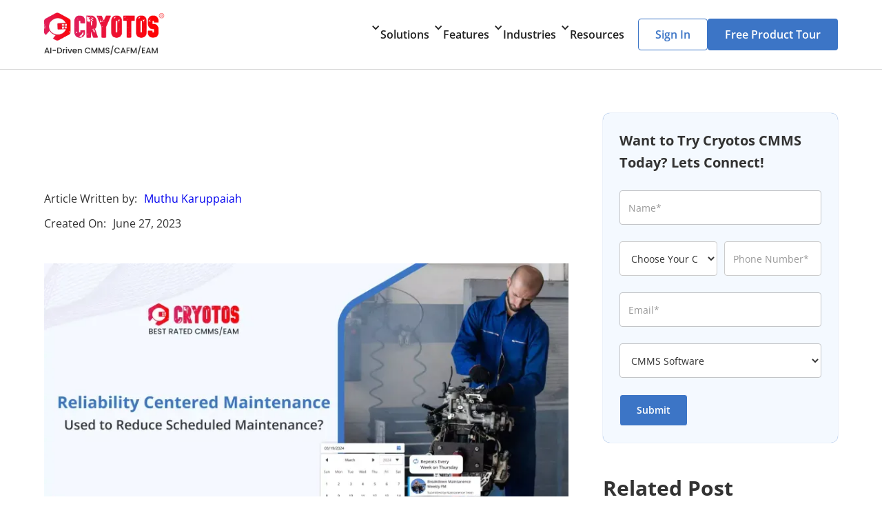

--- FILE ---
content_type: text/html; charset=utf-8
request_url: https://www.cryotos.com/blog/is-reliability-centered-maintenance-rcm-used-to-reduce-scheduled-maintenance
body_size: 28112
content:
<!DOCTYPE html><!-- Last Published: Thu Jan 22 2026 12:26:34 GMT+0000 (Coordinated Universal Time) --><html data-wf-domain="www.cryotos.com" data-wf-page="6491a9786fba10735a871dd5" data-wf-site="637491fa6c6243bcab0d4fce" lang="en" data-wf-collection="6491a9786fba10735a871d7c" data-wf-item-slug="is-reliability-centered-maintenance-rcm-used-to-reduce-scheduled-maintenance"><head><meta charset="utf-8"/><title>Is RCM Used to Reduce Scheduled Maintenance?</title><meta content="Explore how Reliability Centered Maintenance (RCM) can optimize your maintenance strategy, reduces scheduled maintenance, and extends equipment lifespan." name="description"/><meta content="Is RCM Used to Reduce Scheduled Maintenance?" property="og:title"/><meta content="Explore how Reliability Centered Maintenance (RCM) can optimize your maintenance strategy, reduces scheduled maintenance, and extends equipment lifespan." property="og:description"/><meta content="https://cdn.prod.website-files.com/637491fa6c624315fc0d4fdc/649b09bcc9a63bccbc0de5d3_is-reliability-centered-maintenance-used-to-reduce-scheduled-maintenance.webp" property="og:image"/><meta content="Is RCM Used to Reduce Scheduled Maintenance?" property="twitter:title"/><meta content="Explore how Reliability Centered Maintenance (RCM) can optimize your maintenance strategy, reduces scheduled maintenance, and extends equipment lifespan." property="twitter:description"/><meta content="https://cdn.prod.website-files.com/637491fa6c624315fc0d4fdc/649b09bcc9a63bccbc0de5d3_is-reliability-centered-maintenance-used-to-reduce-scheduled-maintenance.webp" property="twitter:image"/><meta property="og:type" content="website"/><meta content="summary_large_image" name="twitter:card"/><meta content="width=device-width, initial-scale=1" name="viewport"/><meta content="MqI-eqIwwkRDREvtlJs3hOOnfANPe6mXSTnURMLHPKU" name="google-site-verification"/><link href="https://cdn.prod.website-files.com/637491fa6c6243bcab0d4fce/css/cryotos.webflow.shared.a53dbb11f.min.css" rel="stylesheet" type="text/css" integrity="sha384-pT27Ef98MF0xWEvavoRsLB2eksaXH2GZV7FFtFzAuLvMkwrR2Qh39odQI8H8NPaL" crossorigin="anonymous"/><link href="https://fonts.googleapis.com" rel="preconnect"/><link href="https://fonts.gstatic.com" rel="preconnect" crossorigin="anonymous"/><script src="https://ajax.googleapis.com/ajax/libs/webfont/1.6.26/webfont.js" type="text/javascript"></script><script type="text/javascript">WebFont.load({  google: {    families: ["Open Sans:300,300italic,400,400italic,600,600italic,700,700italic,800,800italic"]  }});</script><script type="text/javascript">!function(o,c){var n=c.documentElement,t=" w-mod-";n.className+=t+"js",("ontouchstart"in o||o.DocumentTouch&&c instanceof DocumentTouch)&&(n.className+=t+"touch")}(window,document);</script><link href="https://cdn.prod.website-files.com/637491fa6c6243bcab0d4fce/63a1b3668f7594e87c961702_cryotos-favicon-32x32.png" rel="shortcut icon" type="image/x-icon"/><link href="https://cdn.prod.website-files.com/637491fa6c6243bcab0d4fce/63a1b3690638b17846e21f47_cryotos-favicon-256x256.png" rel="apple-touch-icon"/><script defer src="https://web.cmp.usercentrics.eu/modules/autoblocker.js"></script>
<script id="usercentrics-cmp" src="https://web.cmp.usercentrics.eu/ui/loader.js" data-settings-id="V8zBgY26B4CAGK" async></script>
<style>
    div.w-slider-dot {
        background-color: #ffffff;
        border: 1px solid #3c75c6;
    }

    div.w-slider-dot.w-active {
        background-color: #3c75c6 !important;
    }

    .slide-nav-bg-blue .w-slider-dot {
        background-color: #3c75c6 !important;
        border: 1px solid #ffffff !important;
    }

    .slide-nav-bg-blue .w-slider-dot.w-active {
        background-color: #ffffff !important;
    }
</style>

<!-- Defer scripts for non-blocking rendering -->
<script defer type="text/javascript">
    (function(c,l,a,r,i,t,y){
        c[a]=c[a]||function(){(c[a].q=c[a].q||[]).push(arguments)};
        t=l.createElement(r);t.async=1;t.src="https://www.clarity.ms/tag/"+i;
        y=l.getElementsByTagName(r)[0];y.parentNode.insertBefore(t,y);
    })(window, document, "clarity", "script", "8ljo8a6uo6");
</script>

<script defer> (function(ss,ex){ window.ldfdr=window.ldfdr||function(){(ldfdr._q=ldfdr._q||[]).push([].slice.call(arguments));}; (function(d,s){ fs=d.getElementsByTagName(s)[0]; function ce(src){ var cs=d.createElement(s); cs.src=src; cs.async=1; fs.parentNode.insertBefore(cs,fs); }; ce('https://sc.lfeeder.com/lftracker_v1_'+ss+(ex?'_'+ex:'')+'.js'); })(document,'script'); })('Xbp1oaEr0Dk8EdVj'); </script>

<script async src="https://www.googletagmanager.com/gtag/js?id=G-T4BJ904Q3S"></script>
<script>
    window.dataLayer = window.dataLayer || [];
    function gtag(){dataLayer.push(arguments);}
    gtag('js', new Date());
    gtag('config', 'G-T4BJ904Q3S');
</script>

<!-- Preload critical images -->
<link rel="preload" fetchpriority="high" as="image" href="https://cdn.prod.website-files.com/637491fa6c6243bcab0d4fce/6537c68ae28c7e39fd592837_cmms-software.webp" type="image/webp">

<!-- Meta tags for content and verification -->
<meta http-equiv="Content-type" content="text/html; charset=UTF-8"/>
<meta name="p:domain_verify" content="93e8479bc2cb851a2402fd74d26f1274"/>
<meta name="msvalidate.01" content="16E6D4D9CC125EE0854A256CF704A7FD" />

<link rel="preload" href="https://assets-global.website-files.com/637491fa6c6243bcab0d4fce/css/cryotos.webflow.c892c8465.min.css" as="style">

<!-- Google Tag Manager -->
<script>(function(w,d,s,l,i){w[l]=w[l]||[];w[l].push({'gtm.start':
new Date().getTime(),event:'gtm.js'});var f=d.getElementsByTagName(s)[0],
j=d.createElement(s),dl=l!='dataLayer'?'&l='+l:'';j.async=true;j.src=
'https://www.googletagmanager.com/gtm.js?id='+i+dl;f.parentNode.insertBefore(j,f);
})(window,document,'script','dataLayer','GTM-T2GPLG7Z');</script>
<!-- End Google Tag Manager -->
<script defer type="application/ld+json">
    {
      "@context": "https://schema.org",
      "@type": "WebSite",
      "name": "Cryotos CMMS Software",
      "url": "https://www.cryotos.com/",
      "potentialAction": {
        "@type": "SearchAction",
        "target": {
          "@type": "EntryPoint",
          "urlTemplate": "https://www.cryotos.com/search?q={search_term_string}"
        },
        "query-input": "required name=search_term_string"
      }
    }
</script>
<script defer type="application/ld+json">
{
"@context": "https://schema.org/",
"@type": "Product",
"name": "Cryotos CMMS Software",
"description": "Take control of your maintenance management with Cryotos CMMS software. Designed to simplify and optimize your maintenance processes.",
"brand": "Cryotos",
"aggregateRating": {
"@type": "AggregateRating",
"ratingValue": "4.5",
"bestRating": "5",
"ratingCount": "13"}}
</script>

<script defer>(function(w,d,t,r,u){var f,n,i;w[u]=w[u]||[],f=function(){var o={ti:"187149518", enableAutoSpaTracking: true};o.q=w[u],w[u]=new UET(o),w[u].push("pageLoad")},n=d.createElement(t),n.src=r,n.async=1,n.onload=n.onreadystatechange=function(){var s=this.readyState;s&&s!=="loaded"&&s!=="complete"||(f(),n.onload=n.onreadystatechange=null)},i=d.getElementsByTagName(t)[0],i.parentNode.insertBefore(n,i)})(window,document,"script","//bat.bing.com/bat.js","uetq");</script>
<script defer type="text/javascript">
_linkedin_partner_id = "5587420";
window._linkedin_data_partner_ids = window._linkedin_data_partner_ids || [];
window._linkedin_data_partner_ids.push(_linkedin_partner_id);
</script><script type="text/javascript">
(function(l) {
if (!l){window.lintrk = function(a,b){window.lintrk.q.push([a,b])};
window.lintrk.q=[]}
var s = document.getElementsByTagName("script")[0];
var b = document.createElement("script");
b.type = "text/javascript";b.async = true;
b.src = "https://snap.licdn.com/li.lms-analytics/insight.min.js";
s.parentNode.insertBefore(b, s);})(window.lintrk);
</script>
<noscript>
<img height="1" width="1" style="display:none;" alt="" src="https://px.ads.linkedin.com/collect/?pid=5587420&fmt=gif" />
</noscript><link rel="canonical" href="is-reliability-centered-maintenance-rcm-used-to-reduce-scheduled-maintenance" />
<meta property="og:url" content="is-reliability-centered-maintenance-rcm-used-to-reduce-scheduled-maintenance" />
<script defer type="application/ld+json">
{
	"@context": "http://schema.org/",
	"@type": "Article",
	"author": {
		"@type": "Organization",
		"name": "Cryotos CMMS Software"
	},
	"publisher": {
		"@type": "Organization",
		"name": "Cryotos CMMS Software",
		"logo": {
			"@type": "ImageObject",
			"url": "https://cdn.prod.website-files.com/637491fa6c6243bcab0d4fce/642bea560bb3f04100518fec_cryotos-logo.webp"
		}
	},
	"headline": "Is RCM Used to Reduce Scheduled Maintenance?",
	"image": "https://cdn.prod.website-files.com/637491fa6c6243bcab0d4fce/642bea560bb3f04100518fec_cryotos-logo.webp",
	"datePublished": "Apr 21, 2025",
	"dateModified": "Apr 21, 2025"
}
</script>
<script defer type="application/ld+json">
{
  "@context": "https://schema.org",
  "@type": "Organization",
  "name": "Cryotos CMMS Software",
  "url": "https://www.cryotos.com/",
  "logo": "https://cdn.prod.website-files.com/637491fa6c6243bcab0d4fce/642bea560bb3f04100518fec_cryotos-logo.webp",
  "sameAs": [
    "https://www.facebook.com/cryotos",
    "https://twitter.com/cryotos",
    "https://in.pinterest.com/cryotos_cmms_software/",
    "https://www.linkedin.com/company/cryotos-cmms/",
    "https://www.youtube.com/@cryotos",
    "https://www.instagram.com/cryotos_cmms/"
  ],
  "contactPoint": [
    {
      "@type": "ContactPoint",
      "telephone": "+9195000 40414",
      "contactType": "sales",
      "email": "sales@cryotos.com",
      "areaServed": [
        "US",
        "IN",
        "MY",
        "SG",
        "TZ",
        "AE",
        "CY"
      ],
      "availableLanguage": "en"
    }
  ]
}
</script>
<script defer type="application/ld+json">
{
  "@context": "https://schema.org",
  "@type": "LocalBusiness",
  "name": "Cryotos CMMS Software",
  "image": "https://cdn.prod.website-files.com/637491fa6c6243bcab0d4fce/642bea560bb3f04100518fec_cryotos-logo.webp",
  "@id": "",
  "url": "https://www.cryotos.com/",
  "telephone": "+9195000 40414",
  "address": {
    "@type": "PostalAddress",
    "streetAddress": "Plot No. 4, Sridevi Amman Street, Perumal Nagar Extension, Old Pallavaram",
    "addressLocality": "Chennai",
    "postalCode": "600117",
    "addressCountry": "IN"
  },
  "geo": {
    "@type": "GeoCoordinates",
    "latitude": 12.958851392171598,
    "longitude": 80.16896061534342
  },
  "openingHoursSpecification": {
    "@type": "OpeningHoursSpecification",
    "dayOfWeek": [
      "Monday",
      "Tuesday",
      "Wednesday",
      "Thursday",
      "Friday"
    ],
    "opens": "09:00",
    "closes": "19:00"
  } 
}
</script></head><body class="body"><div class="header-section"><div data-animation="default" data-collapse="medium" data-duration="400" data-easing="ease" data-easing2="ease" role="banner" class="navbar w-nav"><div class="nav"><a href="/" class="normal-link-copy w-nav-brand"><img src="https://cdn.prod.website-files.com/637491fa6c6243bcab0d4fce/6757e4b3360041b0c2a82a32_cryotos-cmms-logo.webp" loading="lazy" alt="" class="image-14"/></a></div><div class="w-layout-grid menu-grid-2 nav-tabs"><div data-hover="true" data-delay="0" class="dropdown menu-item-div-4 w-dropdown"><div class="nav-link-btn-2 w-dropdown-toggle"><div class="icon w-icon-dropdown-toggle"></div><div class="dropdown-menu-name">Solutions</div></div><nav class="dropdown-menu-list-solution-3 w-dropdown-list"><div class="w-layout-grid grid-31 sub-menu-section-2"><a id="w-node-eb43114c-1359-2820-bf7b-625d428ab0a5-b48bfb1e" href="/cmms/asset-maintenance-management-software" class="link-block-3 w-inline-block"><div id="w-node-eb43114c-1359-2820-bf7b-625d428ab0a6-b48bfb1e" class="w-layout-layout quick-stack wf-layout-layout"><div id="w-node-eb43114c-1359-2820-bf7b-625d428ab0a7-b48bfb1e" class="w-layout-cell cell-2"><img loading="lazy" src="https://cdn.prod.website-files.com/637491fa6c6243bcab0d4fce/639f37e0882c7f68c6675dbd_asset-maintenance-management-softwre.webp" alt="Asset Maintenance Software" class="menu-icon-wrapper-2-copy"/></div><div class="w-layout-cell nav-droplist-link-4"><div class="nav-droplist-link-4">Asset Maintenance Software</div></div><div class="w-layout-cell"><p class="text-grey-17">Improve productivity by reducing downtime.</p></div></div></a><a id="w-node-eb43114c-1359-2820-bf7b-625d428ab0af-b48bfb1e" href="/cmms/maintenance-management-software" class="link-block-3 w-inline-block"><div id="w-node-eb43114c-1359-2820-bf7b-625d428ab0b0-b48bfb1e" class="w-layout-layout quick-stack wf-layout-layout"><div id="w-node-eb43114c-1359-2820-bf7b-625d428ab0b1-b48bfb1e" class="w-layout-cell cell-2"><img loading="lazy" src="https://cdn.prod.website-files.com/637491fa6c6243bcab0d4fce/639afcb3a9624362394e0e19_field-service-management-software.webp" alt="Cryotos CMMS Software" class="menu-icon-wrapper-2-copy"/></div><div class="w-layout-cell"><div class="nav-droplist-link-4">Maintenance Management Software</div></div><div class="w-layout-cell"><p class="text-grey-17">Streamline inventory management to minimize risks.</p></div></div></a><a id="w-node-eb43114c-1359-2820-bf7b-625d428ab0b9-b48bfb1e" href="/cmms/cafm-software" class="link-block-3 w-inline-block"><div id="w-node-eb43114c-1359-2820-bf7b-625d428ab0ba-b48bfb1e" class="w-layout-layout quick-stack wf-layout-layout"><div id="w-node-eb43114c-1359-2820-bf7b-625d428ab0bb-b48bfb1e" class="w-layout-cell cell-2"><img loading="lazy" src="https://cdn.prod.website-files.com/637491fa6c6243bcab0d4fce/63e5f9e5973aa6350a099a80_cafm-software.webp" alt="CAFM Software" class="menu-icon-wrapper-2-copy"/></div><div class="w-layout-cell"><div class="nav-droplist-link-4">CAFM Software</div></div><div class="w-layout-cell"><p class="text-grey-17">Efficiently manage space, assets, maintenance, and other critical operations!</p></div></div></a><a id="w-node-eb43114c-1359-2820-bf7b-625d428ab0c3-b48bfb1e" href="/cmms/facility-management-software" class="link-block-3 w-inline-block"><div id="w-node-eb43114c-1359-2820-bf7b-625d428ab0c4-b48bfb1e" class="w-layout-layout quick-stack wf-layout-layout"><div id="w-node-eb43114c-1359-2820-bf7b-625d428ab0c5-b48bfb1e" class="w-layout-cell cell-2"><img loading="lazy" src="https://cdn.prod.website-files.com/637491fa6c6243bcab0d4fce/639afca1777498445a11cf41_facility-management-software.webp" alt="CMMS Facility Management" class="menu-icon-wrapper-2-copy"/></div><div class="w-layout-cell"><div class="nav-droplist-link-4">Facility Management Software</div></div><div class="w-layout-cell"><p class="text-grey-17">Efficiently manage support services to increase customer satisfaction.</p></div></div></a><a id="w-node-eb43114c-1359-2820-bf7b-625d428ab0cd-b48bfb1e" href="/cmms/field-service-management-software" class="link-block-3 w-inline-block"><div id="w-node-eb43114c-1359-2820-bf7b-625d428ab0ce-b48bfb1e" class="w-layout-layout quick-stack wf-layout-layout"><div id="w-node-eb43114c-1359-2820-bf7b-625d428ab0cf-b48bfb1e" class="w-layout-cell cell-2"><img loading="lazy" src="https://cdn.prod.website-files.com/637491fa6c6243bcab0d4fce/639f37cf3eccf941a145758d_field-service-management-software.webp" alt="Cryotos Field Service Management Software" class="menu-icon-wrapper-2-copy"/></div><div class="w-layout-cell"><div class="nav-droplist-link-4">Field Service Management Software</div></div><div class="w-layout-cell"><p class="text-grey-17">Enhance on-field resources for business growth.</p></div></div></a><a id="w-node-eb43114c-1359-2820-bf7b-625d428ab0d9-b48bfb1e" href="/cmms/mobile-cmms" class="link-block-3 w-inline-block"><div id="w-node-eb43114c-1359-2820-bf7b-625d428ab0da-b48bfb1e" class="w-layout-layout quick-stack wf-layout-layout"><div id="w-node-eb43114c-1359-2820-bf7b-625d428ab0db-b48bfb1e" class="w-layout-cell cell-2"><img loading="lazy" src="https://cdn.prod.website-files.com/637491fa6c6243bcab0d4fce/639afc8954dd542afb9039ee_cmms-software.webp" alt="Computerized Maintenance Management Software" class="menu-icon-wrapper-2-copy"/></div><div class="w-layout-cell"><div class="nav-droplist-link-4">Mobile CMMS Software</div></div><div class="w-layout-cell"><p class="text-grey-17">Stay on top of your maintenance operations even when you&#x27;re on the go.</p></div></div></a><a id="w-node-fcadc6c8-5b7a-74d1-fd8d-6a66d086d918-b48bfb1e" href="/cmms/permit-to-work-software" class="link-block-3 w-inline-block"><div id="w-node-fcadc6c8-5b7a-74d1-fd8d-6a66d086d919-b48bfb1e" class="w-layout-layout quick-stack wf-layout-layout"><div id="w-node-fcadc6c8-5b7a-74d1-fd8d-6a66d086d91a-b48bfb1e" class="w-layout-cell cell-2"><img loading="lazy" src="https://cdn.prod.website-files.com/637491fa6c6243bcab0d4fce/6691711f0120b023dadfc886_permit-to-work-software.webp" alt="Permit to Work Software" class="menu-icon-wrapper-2-copy"/></div><div class="w-layout-cell"><div class="nav-droplist-link-4">Permit to Work Software</div></div><div class="w-layout-cell"><p class="text-grey-17">Efficient permits, enhanced safety for your workforce.</p></div></div></a><a id="w-node-f4589a9f-8dce-c9e2-83d8-6bb84615e63c-b48bfb1e" href="/cryotos-ai" class="link-block-3 w-inline-block"><div id="w-node-f4589a9f-8dce-c9e2-83d8-6bb84615e63d-b48bfb1e" class="w-layout-layout quick-stack wf-layout-layout"><div id="w-node-f4589a9f-8dce-c9e2-83d8-6bb84615e63e-b48bfb1e" class="w-layout-cell cell-2"><img loading="lazy" src="https://cdn.prod.website-files.com/637491fa6c6243bcab0d4fce/69442930d7641e9971e4b92d_cryotos-ai.webp" alt="Retail Facility Management Software" class="menu-icon-wrapper-2-copy"/></div><div class="w-layout-cell"><div class="nav-droplist-link-4">Cryotos AI</div></div><div class="w-layout-cell"><p class="text-grey-17">Unlock AI tools that eliminate operational inefficiencies.</p></div></div></a><a id="w-node-da4d2509-66a9-b4e7-2717-980df918a1a1-b48bfb1e" href="/cmms/eam-software" class="link-block-3 w-inline-block"><div id="w-node-da4d2509-66a9-b4e7-2717-980df918a1a2-b48bfb1e" class="w-layout-layout quick-stack wf-layout-layout"><div id="w-node-da4d2509-66a9-b4e7-2717-980df918a1a3-b48bfb1e" class="w-layout-cell cell-2"><img loading="lazy" src="https://cdn.prod.website-files.com/637491fa6c6243bcab0d4fce/676254bc34bc1ec8a8c31a62_eam-software.webp" alt="Retail Facility Management Software" class="menu-icon-wrapper-2-copy"/></div><div class="w-layout-cell"><div class="nav-droplist-link-4">EAM Software</div></div><div class="w-layout-cell"><p class="text-grey-17">Optimize your assets, maximize your ROI</p></div></div></a><a id="w-node-_8f2c4ce2-2197-7834-1587-49eea3f5cea5-b48bfb1e" href="/cmms/retail-facility-management-software" class="link-block-3 w-inline-block"><div id="w-node-_8f2c4ce2-2197-7834-1587-49eea3f5cea6-b48bfb1e" class="w-layout-layout quick-stack wf-layout-layout"><div id="w-node-_8f2c4ce2-2197-7834-1587-49eea3f5cea7-b48bfb1e" class="w-layout-cell cell-2"><img loading="lazy" src="https://cdn.prod.website-files.com/637491fa6c6243bcab0d4fce/66c74c7c9fb5358fecbce5b4_retail-facility-management-software.webp" alt="Retail Facility Management Software" class="menu-icon-wrapper-2-copy"/></div><div class="w-layout-cell"><div class="nav-droplist-link-4">Retail Facility Management Software</div></div><div class="w-layout-cell"><p class="text-grey-17">Enhance store efficiency and customer flow with smart management</p></div></div></a></div></nav></div><div data-hover="true" data-delay="0" class="dropdown menu-item-div-4 w-dropdown"><div class="nav-link-btn-2 w-dropdown-toggle"><div class="icon w-icon-dropdown-toggle"></div><div class="dropdown-menu-name">Features</div></div><nav class="dropdown-menu-list-solution-3 w-dropdown-list"><div class="w-layout-grid menu-grid-4-column sub-menu-section-2"><a id="w-node-badb36ae-341e-6685-a5cd-711e969403c5-b48bfb1e" href="/cmms/features/work-requests" class="link-block-3 w-inline-block"><div id="w-node-badb36ae-341e-6685-a5cd-711e969403c6-b48bfb1e" class="w-layout-layout quick-stack wf-layout-layout"><div class="w-layout-cell cell-2"><img src="https://cdn.prod.website-files.com/637491fa6c6243bcab0d4fce/6515b8a87dd5f5b5c85c097a_work-request.webp" loading="lazy" alt="Work Request" class="menu-icon-wrapper-2-copy"/></div><div class="w-layout-cell nav-droplist-link-4"><div class="nav-droplist-link-4">Work Request</div></div></div></a><a id="w-node-_42d73d33-8b96-b971-29ff-ba98eecbc89a-b48bfb1e" href="/cmms/features/work-order-management-software" class="link-block-3 w-inline-block"><div id="w-node-_42d73d33-8b96-b971-29ff-ba98eecbc89b-b48bfb1e" class="w-layout-layout quick-stack wf-layout-layout"><div class="w-layout-cell cell-2"><img src="https://cdn.prod.website-files.com/637491fa6c6243bcab0d4fce/639afef8e1266c09a621b3af_work-order-management-software.webp" loading="lazy" alt="Work Order Management - Features of Cryotos CMMS Software" class="menu-icon-wrapper-2-copy"/></div><div class="w-layout-cell nav-droplist-link-4"><div class="nav-droplist-link-4">Work Order Management</div></div></div></a><a id="w-node-_9780c45c-2d2e-e01f-822e-d6e7c0cedddd-b48bfb1e" href="/cmms/features/preventive-maintenance-software" class="link-block-3 w-inline-block"><div id="w-node-_9780c45c-2d2e-e01f-822e-d6e7c0ceddde-b48bfb1e" class="w-layout-layout quick-stack wf-layout-layout"><div class="w-layout-cell cell-2"><img src="https://cdn.prod.website-files.com/637491fa6c6243bcab0d4fce/639aff3ee1266c84df21b977_preventive-maintenance-software.webp" loading="lazy" alt="Preventive Maintenance - Features of Cryotos CMMS Software" class="menu-icon-wrapper-2-copy"/></div><div class="w-layout-cell nav-droplist-link-4"><div class="nav-droplist-link-4">Preventive Maintenance</div></div></div></a><a id="w-node-b8227496-18b6-0539-7056-cc49ec6dce3c-b48bfb1e" href="/cmms/features/asset-tracking" class="link-block-3 w-inline-block"><div id="w-node-b8227496-18b6-0539-7056-cc49ec6dce3d-b48bfb1e" class="w-layout-layout quick-stack wf-layout-layout"><div class="w-layout-cell cell-2"><img src="https://cdn.prod.website-files.com/637491fa6c6243bcab0d4fce/639aff1ace8fc05e599aceda_asset-tracking.webp" loading="lazy" alt="Asset Tracking - Features of Cryotos CMMS Software" class="menu-icon-wrapper-2-copy"/></div><div class="w-layout-cell nav-droplist-link-4"><div class="nav-droplist-link-4">Asset Tracking</div></div></div></a><a id="w-node-_5182c3d8-33df-986c-39c8-0f30765557f9-b48bfb1e" href="/cmms/features/downtime-tracking" class="link-block-3 w-inline-block"><div id="w-node-_5182c3d8-33df-986c-39c8-0f30765557fa-b48bfb1e" class="w-layout-layout quick-stack wf-layout-layout"><div class="w-layout-cell cell-2"><img src="https://cdn.prod.website-files.com/637491fa6c6243bcab0d4fce/66ae6ca5935a44006de60266_downtime-tracking.webp" loading="lazy" alt="Downtime Tracking - One of the Features of Cryotos CMMS Software" class="menu-icon-wrapper-2-copy"/></div><div class="w-layout-cell nav-droplist-link-4"><div class="nav-droplist-link-4">Downtime Tracking</div></div></div></a><a id="w-node-_870fc6f9-9407-f792-0536-be0f3c506c22-b48bfb1e" href="/cmms/features/tool-management" class="link-block-3 w-inline-block"><div id="w-node-_870fc6f9-9407-f792-0536-be0f3c506c23-b48bfb1e" class="w-layout-layout quick-stack wf-layout-layout"><div class="w-layout-cell cell-2"><img src="https://cdn.prod.website-files.com/637491fa6c6243bcab0d4fce/66ae6d44c70705d578fddf05_tool-management.webp" loading="lazy" alt="Tools Management - Features of Cryotos CMMS Software" class="menu-icon-wrapper-2-copy"/></div><div class="w-layout-cell nav-droplist-link-4"><div class="nav-droplist-link-4">Tool Management</div></div></div></a><a id="w-node-_2c557ebf-1c15-be32-7436-ccaa086dccc5-b48bfb1e" href="/cmms/features/warehouse-management" class="link-block-3 w-inline-block"><div id="w-node-_2c557ebf-1c15-be32-7436-ccaa086dccc6-b48bfb1e" class="w-layout-layout quick-stack wf-layout-layout"><div class="w-layout-cell cell-2"><img src="https://cdn.prod.website-files.com/637491fa6c6243bcab0d4fce/66ae6c3b004ef09aeffa3042_warehouse-management.webp" loading="lazy" alt="Warehouse Management Software" class="menu-icon-wrapper-2-copy"/></div><div class="w-layout-cell nav-droplist-link-4"><div class="nav-droplist-link-4">Warehouse Management</div></div></div></a><a id="w-node-_9b853e54-9b16-3c8c-6004-4da0ff33726a-b48bfb1e" href="/cmms/features/spare-parts-inventory-software" class="link-block-3 w-inline-block"><div id="w-node-_9b853e54-9b16-3c8c-6004-4da0ff33726b-b48bfb1e" class="w-layout-layout quick-stack wf-layout-layout"><div class="w-layout-cell cell-2"><img src="https://cdn.prod.website-files.com/637491fa6c6243bcab0d4fce/64c9088d6c53b95f97d27240_spare-parts-inventory.webp" loading="lazy" alt="Spare Parts Inventory Management" class="menu-icon-wrapper-2-copy"/></div><div class="w-layout-cell nav-droplist-link-4"><div class="nav-droplist-link-4">Spare Parts</div></div></div></a><a id="w-node-_9b5b1c53-ecbc-5eed-5070-3ebd605c7f9a-b48bfb1e" href="/cmms/features/ai-powered-knowledge-base" class="link-block-3 w-inline-block"><div id="w-node-_9b5b1c53-ecbc-5eed-5070-3ebd605c7f9b-b48bfb1e" class="w-layout-layout quick-stack wf-layout-layout"><div class="w-layout-cell cell-2"><img src="https://cdn.prod.website-files.com/637491fa6c6243bcab0d4fce/67acc4cd745f1a0ba3267239_cryotos-ai-powered-cmms-software.webp" loading="lazy" alt="" class="menu-icon-wrapper-2-copy"/></div><div class="w-layout-cell nav-droplist-link-4"><div class="nav-droplist-link-4">AI-Powered Knowledge Base</div></div></div></a><a id="w-node-_80e5dcab-e31e-089d-a5d6-c0eb0f6e55ed-b48bfb1e" href="/cmms/features/inventory-management" class="link-block-3 w-inline-block"><div id="w-node-_80e5dcab-e31e-089d-a5d6-c0eb0f6e55ee-b48bfb1e" class="w-layout-layout quick-stack wf-layout-layout"><div class="w-layout-cell cell-2"><img src="https://cdn.prod.website-files.com/637491fa6c6243bcab0d4fce/639b0009d9f808b73720d27a_inventory-management.webp" loading="lazy" alt="Inventory Management - Features of Cryotos CMMS Software" class="menu-icon-wrapper-2-copy"/></div><div class="w-layout-cell nav-droplist-link-4"><div class="nav-droplist-link-4">Inventory Management</div></div></div></a><a id="w-node-_3bbbc7aa-1600-4495-e8a6-7147d25140fa-b48bfb1e" href="/cmms/features/put-away-and-picking" class="link-block-3 w-inline-block"><div id="w-node-_3bbbc7aa-1600-4495-e8a6-7147d25140fb-b48bfb1e" class="w-layout-layout quick-stack wf-layout-layout"><div class="w-layout-cell cell-2"><img src="https://cdn.prod.website-files.com/637491fa6c6243bcab0d4fce/66ae6cd241d649ec0cef114a_putaway-and-picking.webp" loading="lazy" alt="Putaway and Picking - One of the Features of Cryotos CMMS Software" class="menu-icon-wrapper-2-copy"/></div><div class="w-layout-cell nav-droplist-link-4"><div class="nav-droplist-link-4">Put Away and Picking</div></div></div></a><a id="w-node-_0a2c198d-59ca-b06e-82ff-93bc831230ff-b48bfb1e" href="/cmms/features/iot-meter-reading" class="link-block-3 w-inline-block"><div id="w-node-_0a2c198d-59ca-b06e-82ff-93bc83123100-b48bfb1e" class="w-layout-layout quick-stack wf-layout-layout"><div class="w-layout-cell cell-2"><img src="https://cdn.prod.website-files.com/637491fa6c6243bcab0d4fce/64c90867d53d7a2c02637cf3_iot-meter-reading.webp" loading="lazy" alt="IoT Meter Reading" class="menu-icon-wrapper-2-copy"/></div><div class="w-layout-cell nav-droplist-link-4"><div class="nav-droplist-link-4">IoT Meter Reading</div></div></div></a><a id="w-node-c9918ccc-977c-0c6a-592f-c2986951738a-b48bfb1e" href="/cmms/features/bi-dashboard" class="link-block-3 w-inline-block"><div id="w-node-c9918ccc-977c-0c6a-592f-c2986951738b-b48bfb1e" class="w-layout-layout quick-stack wf-layout-layout"><div class="w-layout-cell cell-2"><img src="https://cdn.prod.website-files.com/637491fa6c6243bcab0d4fce/66ae6bad9da5ecb26eb29bde_bi-dashboard.webp" loading="lazy" alt="BI Dashboard - One of the Features of Cryotos CMMS Software" class="menu-icon-wrapper-2-copy"/></div><div class="w-layout-cell nav-droplist-link-4"><div class="nav-droplist-link-4">BI Dashboard</div></div></div></a><a id="w-node-_5620ab89-4b43-c32c-a845-8a247c556094-b48bfb1e" href="/cmms/features/maintenance-checklists" class="link-block-3 w-inline-block"><div id="w-node-_5620ab89-4b43-c32c-a845-8a247c556095-b48bfb1e" class="w-layout-layout quick-stack wf-layout-layout"><div class="w-layout-cell cell-2"><img src="https://cdn.prod.website-files.com/637491fa6c6243bcab0d4fce/639b003346c5ffc17bca409d_maintenance-checklist.webp" loading="lazy" alt="Maintenance Checklist - Features of Cryotos CMMS Software" class="menu-icon-wrapper-2-copy"/></div><div class="w-layout-cell nav-droplist-link-4"><div class="nav-droplist-link-4">Maintenance Checklist</div></div></div></a><a id="w-node-_18eba121-04ed-add7-252e-e963076c1175-b48bfb1e" href="/cmms/features/workflow-automation-software" class="link-block-3 w-inline-block"><div id="w-node-_18eba121-04ed-add7-252e-e963076c1176-b48bfb1e" class="w-layout-layout quick-stack wf-layout-layout"><div class="w-layout-cell cell-2"><img src="https://cdn.prod.website-files.com/637491fa6c6243bcab0d4fce/639aff8155aa46437036965f_work-flow-automation-software.webp" loading="lazy" alt="Workflow Automation - Features of Cryotos CMMS Software" class="menu-icon-wrapper-2-copy"/></div><div class="w-layout-cell nav-droplist-link-4"><div class="nav-droplist-link-4">Workflow Automation</div></div></div></a><a id="w-node-c618e928-fdc7-f45d-d2c1-003de2629a9f-b48bfb1e" href="/cmms/features/expiration-reminder" class="link-block-3 w-inline-block"><div id="w-node-c618e928-fdc7-f45d-d2c1-003de2629aa0-b48bfb1e" class="w-layout-layout quick-stack wf-layout-layout"><div class="w-layout-cell cell-2"><img src="https://cdn.prod.website-files.com/637491fa6c6243bcab0d4fce/66ae6c2746ccc65bb4529eb5_expiration-reminder.webp" loading="lazy" alt="Expiration Reminder - One of the Features of Cryotos CMMS Software" class="menu-icon-wrapper-2-copy"/></div><div class="w-layout-cell nav-droplist-link-4"><div class="nav-droplist-link-4">Expiration Remider</div></div></div></a><a id="w-node-_7429df75-27f8-5ba6-ce08-cf9422a1ca66-b48bfb1e" href="/cmms/features/team-communication" class="link-block-3 w-inline-block"><div id="w-node-_7429df75-27f8-5ba6-ce08-cf9422a1ca67-b48bfb1e" class="w-layout-layout quick-stack wf-layout-layout"><div class="w-layout-cell cell-2"><img src="https://cdn.prod.website-files.com/637491fa6c6243bcab0d4fce/6516e44e250584f07716024c_team-communication.webp" loading="lazy" alt="Team Communication" class="menu-icon-wrapper-2-copy"/></div><div class="w-layout-cell nav-droplist-link-4"><div class="nav-droplist-link-4">Team Communication</div></div></div></a><a id="w-node-ad9a28f1-130f-a63c-8be7-78e05a212a2a-b48bfb1e" href="/cmms/features/report-builder" class="link-block-3 w-inline-block"><div id="w-node-ad9a28f1-130f-a63c-8be7-78e05a212a2b-b48bfb1e" class="w-layout-layout quick-stack wf-layout-layout"><div class="w-layout-cell cell-2"><img src="https://cdn.prod.website-files.com/637491fa6c6243bcab0d4fce/6516e46ee2cc53ca56cb8424_report-builder.webp" loading="lazy" alt="Report Builder" class="menu-icon-wrapper-2-copy"/></div><div class="w-layout-cell nav-droplist-link-4"><div class="nav-droplist-link-4">Report Builder</div></div></div></a><a id="w-node-_2bd46d43-9a7e-1bdf-988c-10f697559dc4-b48bfb1e" href="/cmms/features/email-and-whatsapp-builder" class="link-block-3 w-inline-block"><div id="w-node-_2bd46d43-9a7e-1bdf-988c-10f697559dc5-b48bfb1e" class="w-layout-layout quick-stack wf-layout-layout"><div class="w-layout-cell cell-2"><img src="https://cdn.prod.website-files.com/637491fa6c6243bcab0d4fce/66ae6bdd0df919bf4a3b6d0b_email-and-whatsapp-builder.webp" loading="lazy" alt="Email and WhatsApp Builder - Features of Cryotos CMMS Software" class="menu-icon-wrapper-2-copy"/></div><div class="w-layout-cell nav-droplist-link-4"><div class="nav-droplist-link-4">Email and WhatsApp Builder</div></div></div></a><a id="w-node-_3aa11141-c670-4bce-82bf-dea5cdceb66f-b48bfb1e" href="/cmms/features/document-management" class="link-block-3 w-inline-block"><div id="w-node-_3aa11141-c670-4bce-82bf-dea5cdceb670-b48bfb1e" class="w-layout-layout quick-stack wf-layout-layout"><div class="w-layout-cell cell-2"><img src="https://cdn.prod.website-files.com/637491fa6c6243bcab0d4fce/651d8e2117c90e7f0ba01ebe_document-management.webp" loading="lazy" alt="Document Management" class="menu-icon-wrapper-2-copy"/></div><div class="w-layout-cell nav-droplist-link-4"><div class="nav-droplist-link-4">Document Management</div></div></div></a><a id="w-node-ae8e1b3e-009d-8966-a5f6-fa249a5ca7b1-b48bfb1e" href="/cmms/features/space-management" class="link-block-3 w-inline-block"><div id="w-node-ae8e1b3e-009d-8966-a5f6-fa249a5ca7b2-b48bfb1e" class="w-layout-layout quick-stack wf-layout-layout"><div class="w-layout-cell cell-2"><img src="https://cdn.prod.website-files.com/637491fa6c6243bcab0d4fce/66ae6d0f46ccc65bb45324e0_space-management.webp" loading="lazy" alt="Space Management and Optimization" class="menu-icon-wrapper-2-copy"/></div><div class="w-layout-cell nav-droplist-link-4"><div class="nav-droplist-link-4">Space Management</div></div></div></a><a id="w-node-_794b80a8-5571-7c87-5442-61e49385f181-b48bfb1e" href="/cmms/features/erp-integration" class="link-block-3 w-inline-block"><div id="w-node-_794b80a8-5571-7c87-5442-61e49385f182-b48bfb1e" class="w-layout-layout quick-stack wf-layout-layout"><div class="w-layout-cell cell-2"><img src="https://cdn.prod.website-files.com/637491fa6c6243bcab0d4fce/66ae6c8241d649ec0ceeda24_erp-integration.webp" loading="lazy" alt="ERP Integration - Capabilities of Cryotos CMMS Software" class="menu-icon-wrapper-2-copy"/></div><div class="w-layout-cell nav-droplist-link-4"><div class="nav-droplist-link-4">ERP Integration</div></div></div></a><a id="w-node-_12cee506-ff9b-b623-eb54-3dd5f3fd43ad-b48bfb1e" href="/cmms/features/multiple-organization-management" class="link-block-3 w-inline-block"><div id="w-node-_12cee506-ff9b-b623-eb54-3dd5f3fd43ae-b48bfb1e" class="w-layout-layout quick-stack wf-layout-layout"><div class="w-layout-cell cell-2"><img src="https://cdn.prod.website-files.com/637491fa6c6243bcab0d4fce/66ae6d736e0ba0a6e1d1648b_multiple-organization-management.webp" loading="lazy" alt="Multiple Organization Management - Capabilities of Cryotos CMMS Software" class="menu-icon-wrapper-2-copy"/></div><div class="w-layout-cell nav-droplist-link-4"><div class="nav-droplist-link-4">Multiple Organization Management</div></div></div></a><a id="w-node-c4fa577f-fbd5-6030-aeca-7a586fc8ea95-b48bfb1e" href="/cmms/features/whatsapp-integration" class="link-block-3 w-inline-block"><div id="w-node-c4fa577f-fbd5-6030-aeca-7a586fc8ea96-b48bfb1e" class="w-layout-layout quick-stack wf-layout-layout"><div class="w-layout-cell cell-2"><img src="https://cdn.prod.website-files.com/637491fa6c6243bcab0d4fce/6516e4d0bcce181d2bdf806b_whatsapp-integration.webp" loading="lazy" alt="Whatsapp Integration" class="menu-icon-wrapper-2-copy"/></div><div class="w-layout-cell nav-droplist-link-4"><div class="nav-droplist-link-4">WhatsApp Integration</div></div></div></a><a id="w-node-e10bea7a-c813-f6d6-4d8c-abab7d980ae1-b48bfb1e" href="/cmms/features/schedule-of-rates" class="link-block-3 w-inline-block"><div id="w-node-e10bea7a-c813-f6d6-4d8c-abab7d980ae2-b48bfb1e" class="w-layout-layout quick-stack wf-layout-layout"><div class="w-layout-cell cell-2"><img src="https://cdn.prod.website-files.com/637491fa6c6243bcab0d4fce/64c908760e95cbc5258ce308_schedule-of-rates.webp" loading="lazy" alt="Schedule of Rates - Features of Cryotos Software" class="menu-icon-wrapper-2-copy"/></div><div class="w-layout-cell nav-droplist-link-4"><div class="nav-droplist-link-4">Schedule of Rates</div></div></div></a><a id="w-node-_81adcf52-1dc8-bf6e-b596-6aac6d5a8a28-b48bfb1e" href="/cmms/features/asset-qr-code-scanning" class="link-block-3 w-inline-block"><div id="w-node-_81adcf52-1dc8-bf6e-b596-6aac6d5a8a29-b48bfb1e" class="w-layout-layout quick-stack wf-layout-layout"><div class="w-layout-cell cell-2"><img src="https://cdn.prod.website-files.com/637491fa6c6243bcab0d4fce/64ca0a90cde1577e5e3dbc03_asset-qr-code-scanning.webp" loading="lazy" alt="Asset QR Code Scanning" class="menu-icon-wrapper-2-copy"/></div><div class="w-layout-cell nav-droplist-link-4"><div class="nav-droplist-link-4">Asset QR Code Scanning</div></div></div></a><a id="w-node-_9cc3cf4f-e9c5-3cb1-bc29-3b8406b909ef-b48bfb1e" href="/cmms/features/project-and-budget" class="link-block-3 w-inline-block"><div id="w-node-_9cc3cf4f-e9c5-3cb1-bc29-3b8406b909f0-b48bfb1e" class="w-layout-layout quick-stack wf-layout-layout"><div class="w-layout-cell cell-2"><img src="https://cdn.prod.website-files.com/637491fa6c6243bcab0d4fce/6516e35f66521c0e1094aed0_project-and-budget.webp" loading="lazy" alt="Project and Budget" class="menu-icon-wrapper-2-copy"/></div><div class="w-layout-cell nav-droplist-link-4"><div class="nav-droplist-link-4">Project and Budget</div></div></div></a><a id="w-node-_31d4c0d1-80f0-dd2c-e5ea-71fe738c919e-b48bfb1e" href="/cmms/features/user-role-level-access" class="link-block-3 w-inline-block"><div id="w-node-_31d4c0d1-80f0-dd2c-e5ea-71fe738c919f-b48bfb1e" class="w-layout-layout quick-stack wf-layout-layout"><div class="w-layout-cell cell-2"><img src="https://cdn.prod.website-files.com/637491fa6c6243bcab0d4fce/6525429b9b84e7fd87586f01_user-role-level-access.webp" loading="lazy" alt="Setup User Role Level Access | Features in Cryotos CMMS Software" class="menu-icon-wrapper-2-copy"/></div><div class="w-layout-cell nav-droplist-link-4"><div class="nav-droplist-link-4">User Level Access</div></div></div></a></div></nav></div><div data-hover="true" data-delay="0" class="dropdown menu-item-div-4 w-dropdown"><div class="nav-link-btn-2 w-dropdown-toggle"><div class="icon w-icon-dropdown-toggle"></div><div class="dropdown-menu-name">Industries</div></div><nav class="dropdown-menu-list-solution-3 w-dropdown-list"><div class="w-layout-grid grid-31 sub-menu-section-2"><a id="w-node-f80f37da-7920-72a0-7d8e-22e06ab71478-b48bfb1e" href="/cmms/industry-solutions/manufacturing-maintenance-software" class="link-block-3 w-inline-block"><div id="w-node-f80f37da-7920-72a0-7d8e-22e06ab71479-b48bfb1e" class="w-layout-layout quick-stack wf-layout-layout"><div class="w-layout-cell cell-2"><img src="https://cdn.prod.website-files.com/637491fa6c6243bcab0d4fce/639af6477195740649f5d1c3_manufacturing-maintenance-software.webp" loading="lazy" alt="Manufacturing Plant Maintenance Software" class="menu-icon-wrapper-2-copy"/></div><div class="w-layout-cell nav-droplist-link-4"><div class="nav-droplist-link-4">Manufacturing</div></div></div></a><a id="w-node-f80f37da-7920-72a0-7d8e-22e06ab71482-b48bfb1e" href="/cmms/industry-solutions/automotive-cmms-software" class="link-block-3 w-inline-block"><div id="w-node-f80f37da-7920-72a0-7d8e-22e06ab71483-b48bfb1e" class="w-layout-layout quick-stack wf-layout-layout"><div class="w-layout-cell cell-2"><img src="https://cdn.prod.website-files.com/637491fa6c6243bcab0d4fce/639af660aff1d83e3b135771_cryotos-cmms-software-for-automotive-industry.webp" loading="lazy" alt="Maintenance Management Software for Automotive Industry" class="menu-icon-wrapper-2-copy"/></div><div class="w-layout-cell nav-droplist-link-4"><div class="nav-droplist-link-4">Automotive</div></div></div></a><a id="w-node-f80f37da-7920-72a0-7d8e-22e06ab7148c-b48bfb1e" href="/cmms/industry-solutions/cmms-software-for-engineering-procurement" class="link-block-3 w-inline-block"><div id="w-node-f80f37da-7920-72a0-7d8e-22e06ab7148d-b48bfb1e" class="w-layout-layout quick-stack wf-layout-layout"><div class="w-layout-cell cell-2"><img src="https://cdn.prod.website-files.com/637491fa6c6243bcab0d4fce/639b0511234274c8b504284a_cryotos-cmms-software-for-engineering-procurement.webp" loading="lazy" alt="Engineering Procurement CMMS Software" class="menu-icon-wrapper-2-copy"/></div><div class="w-layout-cell nav-droplist-link-4"><div class="nav-droplist-link-4">Engineering Procurement</div></div></div></a><a id="w-node-f80f37da-7920-72a0-7d8e-22e06ab71496-b48bfb1e" href="/cmms/industry-solutions/oil-and-gas-cmms-software" class="link-block-3 w-inline-block"><div id="w-node-f80f37da-7920-72a0-7d8e-22e06ab71497-b48bfb1e" class="w-layout-layout quick-stack wf-layout-layout"><div id="w-node-f80f37da-7920-72a0-7d8e-22e06ab71498-b48bfb1e" class="w-layout-cell cell-2"><img src="https://cdn.prod.website-files.com/637491fa6c6243bcab0d4fce/639af66e0c5a454220b75c15_cryotos-cmms-software-for-oil-and-gas.webp" loading="lazy" alt="Maintenance Management Software for Oil and Gas Industry" class="menu-icon-wrapper-2-copy"/></div><div class="w-layout-cell nav-droplist-link-4"><div class="nav-droplist-link-4">Oil &amp; Gas</div></div></div></a><a id="w-node-f80f37da-7920-72a0-7d8e-22e06ab714a0-b48bfb1e" href="/cmms/industry-solutions/drilling-and-mining-cmms-software" class="link-block-3 w-inline-block"><div id="w-node-f80f37da-7920-72a0-7d8e-22e06ab714a1-b48bfb1e" class="w-layout-layout quick-stack wf-layout-layout"><div class="w-layout-cell cell-2"><img src="https://cdn.prod.website-files.com/637491fa6c6243bcab0d4fce/639af67a5d394f14d4e1bd27_cryotos-cmms-software-for-drilling-and-mining-industry.webp" loading="lazy" alt="CMMS Software for Drilling and Mining" class="menu-icon-wrapper-2-copy"/></div><div class="w-layout-cell nav-droplist-link-4"><div class="nav-droplist-link-4">Drilling and Mining</div></div></div></a><a id="w-node-f80f37da-7920-72a0-7d8e-22e06ab714ac-b48bfb1e" href="/cmms/industry-solutions/facility-maintenance-software" class="link-block-3 w-inline-block"><div id="w-node-f80f37da-7920-72a0-7d8e-22e06ab714ad-b48bfb1e" class="w-layout-layout quick-stack wf-layout-layout"><div class="w-layout-cell cell-2"><img src="https://cdn.prod.website-files.com/637491fa6c6243bcab0d4fce/639af68d6f6428762d58eaf0_facility-maintenance-software.webp" loading="lazy" alt="CMMS Facility Management" class="menu-icon-wrapper-2-copy"/></div><div class="w-layout-cell nav-droplist-link-4"><div class="nav-droplist-link-4">Facilities</div></div></div></a><a id="w-node-_5fdf77e3-7177-17a0-19ba-2b501a2123f5-b48bfb1e" href="/cmms/industry-solutions/healthcare-cmms-software" class="link-block-3 w-inline-block"><div id="w-node-_5fdf77e3-7177-17a0-19ba-2b501a2123f6-b48bfb1e" class="w-layout-layout quick-stack wf-layout-layout"><div class="w-layout-cell cell-2"><img src="https://cdn.prod.website-files.com/637491fa6c6243bcab0d4fce/639af6b10a971ffe0e72c7c8_healthcare-cmms-software.webp" loading="lazy" alt="Healthcare Maintenance Software" class="menu-icon-wrapper-2-copy"/></div><div class="w-layout-cell nav-droplist-link-4"><div class="nav-droplist-link-4">Healthcare</div></div></div></a><a id="w-node-c2d0fd5e-0217-b05d-0862-ad88a92322f3-b48bfb1e" href="/cmms/industry-solutions/government-maintenance-management-software" class="link-block-3 w-inline-block"><div id="w-node-c2d0fd5e-0217-b05d-0862-ad88a92322f4-b48bfb1e" class="w-layout-layout quick-stack wf-layout-layout"><div class="w-layout-cell cell-2"><img src="https://cdn.prod.website-files.com/637491fa6c6243bcab0d4fce/639af6be17e478273692dff5_government-maintenance-management-software.webp" loading="lazy" alt="Government CMMS" class="menu-icon-wrapper-2-copy"/></div><div class="w-layout-cell nav-droplist-link-4"><div class="nav-droplist-link-4">Government</div></div></div></a><a id="w-node-_3ce9acd5-0b5f-1bfe-b4fd-735492f150f7-b48bfb1e" href="/cmms/industry-solutions/schools-and-universities-cmms-software" class="link-block-3 w-inline-block"><div id="w-node-_3ce9acd5-0b5f-1bfe-b4fd-735492f150f8-b48bfb1e" class="w-layout-layout quick-stack wf-layout-layout"><div class="w-layout-cell cell-2"><img src="https://cdn.prod.website-files.com/637491fa6c6243bcab0d4fce/639b0573b9bb743b5997a4f4_schools-and-universities-cmms-software.webp" loading="lazy" alt="School CMMS Management Software" class="menu-icon-wrapper-2-copy"/></div><div class="w-layout-cell nav-droplist-link-4"><div class="nav-droplist-link-4">Schools and Universities</div></div></div></a><a id="w-node-_7b98e729-54f1-a6bc-fee1-f63f75db76c1-b48bfb1e" href="/cmms/industry-solutions/equipment-maintenance-management-software" class="link-block-3 w-inline-block"><div id="w-node-_7b98e729-54f1-a6bc-fee1-f63f75db76c2-b48bfb1e" class="w-layout-layout quick-stack wf-layout-layout"><div class="w-layout-cell cell-2"><img src="https://cdn.prod.website-files.com/637491fa6c6243bcab0d4fce/639b05daaff1d861e21449a1_equipment-maintenance-management-software.webp" loading="lazy" alt="Equipment Management Software" class="menu-icon-wrapper-2-copy"/></div><div class="w-layout-cell nav-droplist-link-4"><div class="nav-droplist-link-4">Equipments</div></div></div></a><a id="w-node-_858fcce2-aac9-ab27-4288-a61b436eb0c1-b48bfb1e" href="/cmms/industry-solutions/hotels-and-restaurants-cmms-software" class="link-block-3 w-inline-block"><div id="w-node-_858fcce2-aac9-ab27-4288-a61b436eb0c2-b48bfb1e" class="w-layout-layout quick-stack wf-layout-layout"><div class="w-layout-cell cell-2"><img src="https://cdn.prod.website-files.com/637491fa6c6243bcab0d4fce/639af6a25c967fc1789908a0_hotels-and-restaurants-cmms-software.webp" loading="lazy" alt="Restaurant Maintenance Software" class="menu-icon-wrapper-2-copy"/></div><div class="w-layout-cell nav-droplist-link-4"><div class="nav-droplist-link-4">Hospitality</div></div></div></a><a id="w-node-ba9e8216-a26b-65e4-74f3-e76a9ed9c9b9-b48bfb1e" href="/cmms/industry-solutions/food-and-beverage-cmms-software" class="link-block-3 w-inline-block"><div id="w-node-ba9e8216-a26b-65e4-74f3-e76a9ed9c9ba-b48bfb1e" class="w-layout-layout quick-stack wf-layout-layout"><div class="w-layout-cell cell-2"><img src="https://cdn.prod.website-files.com/637491fa6c6243bcab0d4fce/6603f2842ebeae3ab2ba4292_fb-cmms-software.webp" loading="lazy" alt="Food and Beverage CMMS Software" class="menu-icon-wrapper-2-copy"/></div><div class="w-layout-cell nav-droplist-link-4"><div class="nav-droplist-link-4">Food and Beverage</div></div></div></a><a id="w-node-c401622b-ad87-02d0-2b12-47365cdcb995-b48bfb1e" href="/cmms/industry-solutions/heavy-equipment-maintenance-software" class="link-block-3 w-inline-block"><div id="w-node-c401622b-ad87-02d0-2b12-47365cdcb996-b48bfb1e" class="w-layout-layout quick-stack wf-layout-layout"><div class="w-layout-cell cell-2"><img src="https://cdn.prod.website-files.com/637491fa6c6243bcab0d4fce/66100a75b04768d6735ce7f9_heavy-equipment-maintenance-software.webp" loading="lazy" alt="Cryotos Heavy Equipment Maintenance Software" class="menu-icon-wrapper-2-copy"/></div><div class="w-layout-cell nav-droplist-link-4"><div class="nav-droplist-link-4">Heavy Equipment</div></div></div></a><a id="w-node-_5eb82be3-63bb-29c4-1af9-a3b9fb1d12ad-b48bfb1e" href="/cmms/industry-solutions/power-plant-maintenance-software" class="link-block-3 w-inline-block"><div id="w-node-_5eb82be3-63bb-29c4-1af9-a3b9fb1d12ae-b48bfb1e" class="w-layout-layout quick-stack wf-layout-layout"><div class="w-layout-cell cell-2"><img src="https://cdn.prod.website-files.com/637491fa6c6243bcab0d4fce/661cdcb3f68a1d352eb1524a_power-plant-maintenance-software.webp" loading="lazy" alt="Cryotos Power Plant Maintenance Software" class="menu-icon-wrapper-2-copy"/></div><div class="w-layout-cell nav-droplist-link-4"><div class="nav-droplist-link-4">Power Plant</div></div></div></a><a id="w-node-bf51a0a6-3e2c-874d-8314-210303cec645-b48bfb1e" href="/cmms/industry-solutions/textile-manufacturing-maintenance-software" class="link-block-3 w-inline-block"><div id="w-node-bf51a0a6-3e2c-874d-8314-210303cec646-b48bfb1e" class="w-layout-layout quick-stack wf-layout-layout"><div class="w-layout-cell cell-2"><img src="https://cdn.prod.website-files.com/637491fa6c6243bcab0d4fce/664ae62ebecdff29889b2393_maintenance-software-for-textile-industry.webp" loading="lazy" alt="Cryotos CMMS Software for Textile and Garments Manufacturing" class="menu-icon-wrapper-2-copy"/></div><div class="w-layout-cell nav-droplist-link-4"><div class="nav-droplist-link-4">Textile Manufacturing</div></div></div></a></div></nav></div><div data-hover="true" data-delay="0" class="dropdown menu-item-div-4 w-dropdown"><div class="nav-link-btn-2 w-dropdown-toggle"><div class="icon w-icon-dropdown-toggle"></div><div class="dropdown-menu-name">Resources</div></div><nav class="dropdown-menu-list-solution-3 w-dropdown-list"><div class="w-layout-grid grid-31 sub-menu-section-2"><a id="w-node-c68aab04-f7f8-d024-8d74-00bb0b641a87-b48bfb1e" href="/partnership" class="link-block-3 w-inline-block"><div id="w-node-c68aab04-f7f8-d024-8d74-00bb0b641a88-b48bfb1e" class="w-layout-layout quick-stack wf-layout-layout"><div class="w-layout-cell cell-2"><img src="https://cdn.prod.website-files.com/637491fa6c6243bcab0d4fce/639b2465679345336707401c_become-cryotos-partner.webp" loading="lazy" alt="Cryotos Partnership" class="menu-icon-wrapper-2-copy"/></div><div class="w-layout-cell nav-droplist-link-4"><div class="nav-droplist-link-4">Partner</div></div></div></a><a id="w-node-c68aab04-f7f8-d024-8d74-00bb0b641a91-b48bfb1e" href="/pricing" class="link-block-3 w-inline-block"><div id="w-node-c68aab04-f7f8-d024-8d74-00bb0b641a92-b48bfb1e" class="w-layout-layout quick-stack wf-layout-layout"><div class="w-layout-cell cell-2"><img src="https://cdn.prod.website-files.com/637491fa6c6243bcab0d4fce/639b250466f04f0b1e1ede06_cryotos-cmms-software-pricing.webp" loading="lazy" alt="Cryotos CMMS Pricing" class="menu-icon-wrapper-2-copy"/></div><div class="w-layout-cell nav-droplist-link-4"><div class="nav-droplist-link-4">Pricing</div></div></div></a><a id="w-node-c68aab04-f7f8-d024-8d74-00bb0b641a9b-b48bfb1e" href="/cryotos-product-videos" class="link-block-3 w-inline-block"><div id="w-node-c68aab04-f7f8-d024-8d74-00bb0b641a9c-b48bfb1e" class="w-layout-layout quick-stack wf-layout-layout"><div class="w-layout-cell cell-2"><img src="https://cdn.prod.website-files.com/637491fa6c6243bcab0d4fce/6488a117686c5f70c131cead_product-videos.webp" loading="lazy" alt="Cryotos Product Tutorial Videos" class="menu-icon-wrapper-2-copy"/></div><div class="w-layout-cell nav-droplist-link-4"><div class="nav-droplist-link-4">Product Videos</div></div></div></a><a id="w-node-c68aab04-f7f8-d024-8d74-00bb0b641aa5-b48bfb1e" href="/blog" class="link-block-3 w-inline-block"><div id="w-node-c68aab04-f7f8-d024-8d74-00bb0b641aa6-b48bfb1e" class="w-layout-layout quick-stack wf-layout-layout"><div id="w-node-c68aab04-f7f8-d024-8d74-00bb0b641aa7-b48bfb1e" class="w-layout-cell cell-2"><img src="https://cdn.prod.website-files.com/637491fa6c6243bcab0d4fce/639b24dfde36b883d2a1e932_cryotos-cmms-blog.webp" loading="lazy" alt="CMMS Blog" class="menu-icon-wrapper-2-copy"/></div><div class="w-layout-cell nav-droplist-link-4"><div class="nav-droplist-link-4">Blog</div></div></div></a><a id="w-node-c68aab04-f7f8-d024-8d74-00bb0b641aaf-b48bfb1e" href="/ebooks" class="link-block-3 w-inline-block"><div id="w-node-c68aab04-f7f8-d024-8d74-00bb0b641ab0-b48bfb1e" class="w-layout-layout quick-stack wf-layout-layout"><div class="w-layout-cell cell-2"><img src="https://cdn.prod.website-files.com/637491fa6c6243bcab0d4fce/6488a0d6ce5099abb046b5f6_ebooks.webp" loading="lazy" alt="Cryotos eBooks" class="menu-icon-wrapper-2-copy"/></div><div class="w-layout-cell nav-droplist-link-4"><div class="nav-droplist-link-4">eBooks</div></div></div></a><a id="w-node-c68aab04-f7f8-d024-8d74-00bb0b641ab9-b48bfb1e" href="/case-studies" class="link-block-3 w-inline-block"><div id="w-node-c68aab04-f7f8-d024-8d74-00bb0b641aba-b48bfb1e" class="w-layout-layout quick-stack wf-layout-layout"><div class="w-layout-cell cell-2"><img src="https://cdn.prod.website-files.com/637491fa6c6243bcab0d4fce/648a00701946cb99f8ccd37b_case-studies.webp" loading="lazy" alt="Discover Successful Projects: Cryotos Case Studies" class="menu-icon-wrapper-2-copy"/></div><div class="w-layout-cell nav-droplist-link-4"><div class="nav-droplist-link-4">Case Studies</div></div></div></a><a id="w-node-c68aab04-f7f8-d024-8d74-00bb0b641ac3-b48bfb1e" href="https://podcasters.spotify.com/pod/show/cryotos-cmms-software/" target="_blank" class="link-block-3 w-inline-block"><div id="w-node-c68aab04-f7f8-d024-8d74-00bb0b641ac4-b48bfb1e" class="w-layout-layout quick-stack wf-layout-layout"><div class="w-layout-cell cell-2"><img src="https://cdn.prod.website-files.com/637491fa6c6243bcab0d4fce/64a183cefbc55613264a7d9b_cryotos-cmms-podcast.webp" loading="lazy" alt="Cryotos Podcast" class="menu-icon-wrapper-2-copy"/></div><div class="w-layout-cell nav-droplist-link-4"><div class="nav-droplist-link-4">Podcast</div></div></div></a><a id="w-node-c68aab04-f7f8-d024-8d74-00bb0b641acd-b48bfb1e" href="/product-updates" class="link-block-3 w-inline-block"><div id="w-node-c68aab04-f7f8-d024-8d74-00bb0b641ace-b48bfb1e" class="w-layout-layout quick-stack wf-layout-layout"><div class="w-layout-cell cell-2"><img src="https://cdn.prod.website-files.com/637491fa6c6243bcab0d4fce/645b3edd57415010ded8358a_product-updates.webp" loading="lazy" alt="Product Updates" class="menu-icon-wrapper-2-copy"/></div><div class="w-layout-cell nav-droplist-link-4"><div class="nav-droplist-link-4">Product Updates</div></div></div></a><a id="w-node-c68aab04-f7f8-d024-8d74-00bb0b641ad7-b48bfb1e" href="/helpcenter" class="link-block-3 w-inline-block"><div id="w-node-c68aab04-f7f8-d024-8d74-00bb0b641ad8-b48bfb1e" class="w-layout-layout quick-stack wf-layout-layout"><div class="w-layout-cell cell-2"><img src="https://cdn.prod.website-files.com/637491fa6c6243bcab0d4fce/639b25279fedec0303b48ecc_help-center.webp" loading="lazy" alt="Help Center" class="menu-icon-wrapper-2-copy"/></div><div class="w-layout-cell nav-droplist-link-4"><div class="nav-droplist-link-4">Help Center</div></div></div></a><a id="w-node-c68aab04-f7f8-d024-8d74-00bb0b641ae1-b48bfb1e" href="/maintenance-metrics-calculator" class="link-block-3 w-inline-block"><div id="w-node-c68aab04-f7f8-d024-8d74-00bb0b641ae2-b48bfb1e" class="w-layout-layout quick-stack wf-layout-layout"><div class="w-layout-cell cell-2"><img src="https://cdn.prod.website-files.com/637491fa6c6243bcab0d4fce/65de0c18ace80a2895e0fd9e_maintenance-calculator.webp" loading="lazy" alt="Maintenance Calculator - Calculate Maintenance Metrics" class="menu-icon-wrapper-2-copy"/></div><div class="w-layout-cell nav-droplist-link-4"><div class="nav-droplist-link-4">Maintenance Calculator</div></div></div></a><a id="w-node-e811da93-5bcc-9d56-dc0c-472c9006d2d3-b48bfb1e" href="/checklist" class="link-block-3 w-inline-block"><div id="w-node-e811da93-5bcc-9d56-dc0c-472c9006d2d4-b48bfb1e" class="w-layout-layout quick-stack wf-layout-layout"><div class="w-layout-cell cell-2"><img src="https://cdn.prod.website-files.com/637491fa6c6243bcab0d4fce/65fb2343b6596828f63b7c91_checklist.webp" loading="lazy" alt="Download Free Maintenance Checklist" class="menu-icon-wrapper-2-copy"/></div><div class="w-layout-cell nav-droplist-link-4"><div class="nav-droplist-link-4">Checklist</div></div></div></a><a id="w-node-_57021791-f436-62b2-9052-23b9e06b4d1c-b48bfb1e" href="/reviews" class="link-block-3 w-inline-block"><div id="w-node-_57021791-f436-62b2-9052-23b9e06b4d1d-b48bfb1e" class="w-layout-layout quick-stack wf-layout-layout"><div class="w-layout-cell cell-2"><img src="https://cdn.prod.website-files.com/637491fa6c6243bcab0d4fce/66b6f55df45a1b42aa9cdb5a_cryotos-product-review-and-testimonial.webp" loading="lazy" alt="Cryotos CMMS Reviews and Testimonials" class="menu-icon-wrapper-2-copy"/></div><div class="w-layout-cell nav-droplist-link-4"><div class="nav-droplist-link-4">Reviews and Testimonials</div></div></div></a><a id="w-node-_9fa43168-7488-86e8-700b-01314509466e-b48bfb1e" href="/glossary" class="link-block-3 w-inline-block"><div id="w-node-_9fa43168-7488-86e8-700b-01314509466f-b48bfb1e" class="w-layout-layout quick-stack wf-layout-layout"><div class="w-layout-cell cell-2"><img src="https://cdn.prod.website-files.com/637491fa6c6243bcab0d4fce/66b774f44024fd093e24067b_maintenance-glossary.webp" loading="lazy" alt="An Indepth Guide to Maintenance Glossaries" class="menu-icon-wrapper-2-copy"/></div><div class="w-layout-cell nav-droplist-link-4"><div class="nav-droplist-link-4">Maintenance Glossary</div></div></div></a><a id="w-node-_334a7ad4-c70a-9e58-f22d-6a15d04b420a-b48bfb1e" href="/documentation" class="link-block-3 w-inline-block"><div id="w-node-_334a7ad4-c70a-9e58-f22d-6a15d04b420b-b48bfb1e" class="w-layout-layout quick-stack wf-layout-layout"><div class="w-layout-cell cell-2"><img src="https://cdn.prod.website-files.com/637491fa6c6243bcab0d4fce/67c05d895d716428cceb6dc0_documentation.webp" loading="lazy" alt="An Indepth Guide to Maintenance Glossaries" class="menu-icon-wrapper-2-copy"/></div><div class="w-layout-cell nav-droplist-link-4"><div class="nav-droplist-link-4">Documentation</div></div></div></a><a id="w-node-_34db4a80-4445-ae07-36c7-3f6bb30f5670-b48bfb1e" href="/downloads" class="link-block-3 w-inline-block"><div id="w-node-_34db4a80-4445-ae07-36c7-3f6bb30f5671-b48bfb1e" class="w-layout-layout quick-stack wf-layout-layout"><div class="w-layout-cell cell-2"><img src="https://cdn.prod.website-files.com/637491fa6c6243bcab0d4fce/67f4bebd2512e2f0943da148_downloads.webp" loading="lazy" alt="An Indepth Guide to Maintenance Glossaries" class="menu-icon-wrapper-2-copy"/></div><div class="w-layout-cell nav-droplist-link-4"><div class="nav-droplist-link-4">Downloads</div></div></div></a><a id="w-node-a01d1733-0435-1ed4-222c-c2ce45b54fdc-b48bfb1e" href="/compare" class="link-block-3 w-inline-block"><div id="w-node-a01d1733-0435-1ed4-222c-c2ce45b54fdd-b48bfb1e" class="w-layout-layout quick-stack wf-layout-layout"><div class="w-layout-cell cell-2"><img src="https://cdn.prod.website-files.com/637491fa6c6243bcab0d4fce/67f4bf3089e219a108841df0_comparisons-cryotos-vs-rest.webp" loading="lazy" alt="An Indepth Guide to Maintenance Glossaries" class="menu-icon-wrapper-2-copy"/></div><div class="w-layout-cell nav-droplist-link-4"><div class="nav-droplist-link-4">Product Comparison</div></div></div></a></div></nav></div><div class="menu-item-div-4 w-clearfix"><a href="https://app.cryotos.com/" target="_blank" class="secondary-button-header-4 w-button">Sign In</a></div><div id="w-node-_223e463b-d974-d2d5-bf10-334b8e14c0c1-b48bfb1e" class="menu-item-div-4"><a href="/contact-us" class="primary-button-header-4 w-button">Free Product Tour</a></div></div></div></div><div class="navbar-logo-left"><div data-animation="default" data-collapse="medium" data-duration="400" data-easing="ease" data-easing2="ease" role="banner" class="navbar-logo-left-container shadow-three w-nav"><div class="container-10"><div class="navbar-wrapper"><a href="/" class="navbar-brand w-nav-brand"><img src="https://cdn.prod.website-files.com/637491fa6c6243bcab0d4fce/6757e4b3360041b0c2a82a32_cryotos-cmms-logo.webp" loading="lazy" alt="" class="image-14"/></a><nav role="navigation" class="nav-menu-wrapper w-nav-menu"><ul role="list" class="nav-menu-two w-list-unstyled"><li class="list-item"><div data-hover="false" data-delay="0" class="nav-dropdown w-dropdown"><div class="nav-dropdown-toggle w-dropdown-toggle"><div class="nav-dropdown-icon w-icon-dropdown-toggle"></div><div class="text-block-menu-item">Solutions</div></div><nav class="nav-dropdown-list shadow-three mobile-shadow-hide w-dropdown-list"><div class="mobile-menu-block"><img src="https://cdn.prod.website-files.com/637491fa6c6243bcab0d4fce/639f37e0882c7f68c6675dbd_asset-maintenance-management-softwre.webp" loading="lazy" alt="Asset Maintenance Software" class="mobile-menu-icon"/><a href="/cmms/asset-maintenance-management-software" class="mobile-menu-item w-dropdown-link">Asset Maintenance Management</a></div><div class="mobile-menu-block"><img src="https://cdn.prod.website-files.com/637491fa6c6243bcab0d4fce/639afcb3a9624362394e0e19_field-service-management-software.webp" loading="lazy" alt="Cryotos CMMS Software" class="mobile-menu-icon"/><a href="/cmms/maintenance-management-software" class="mobile-menu-item w-dropdown-link">Maintenance Management Software</a></div><div class="mobile-menu-block"><img src="https://cdn.prod.website-files.com/637491fa6c6243bcab0d4fce/639afca1777498445a11cf41_facility-management-software.webp" loading="lazy" alt="CMMS Facility Management" class="mobile-menu-icon"/><a href="/cmms/facility-management-software" class="mobile-menu-item w-dropdown-link">Facility Management Software</a></div><div class="mobile-menu-block"><img src="https://cdn.prod.website-files.com/637491fa6c6243bcab0d4fce/639f37cf3eccf941a145758d_field-service-management-software.webp" loading="lazy" alt="Cryotos Field Service Management Software" class="mobile-menu-icon"/><a href="/cmms/field-service-management-software" class="mobile-menu-item w-dropdown-link">Field Service Management Software</a></div><div class="mobile-menu-block"><img src="https://cdn.prod.website-files.com/637491fa6c6243bcab0d4fce/63e5f9e5973aa6350a099a80_cafm-software.webp" loading="lazy" alt="CAFM Software" class="mobile-menu-icon"/><a href="/cmms/cafm-software" class="mobile-menu-item w-dropdown-link">CAFM Software</a></div><div class="mobile-menu-block"><img src="https://cdn.prod.website-files.com/637491fa6c6243bcab0d4fce/639afc8954dd542afb9039ee_cmms-software.webp" loading="lazy" alt="Computerized Maintenance Management Software" class="mobile-menu-icon"/><a href="/cmms/mobile-cmms" class="mobile-menu-item w-dropdown-link">Mobile CMMS Software</a></div><div class="mobile-menu-block"><img src="https://cdn.prod.website-files.com/637491fa6c6243bcab0d4fce/6691711f0120b023dadfc886_permit-to-work-software.webp" loading="lazy" alt="" class="mobile-menu-icon"/><a href="/cmms/permit-to-work-software" class="mobile-menu-item w-dropdown-link">Permit to Work Software</a></div><div class="mobile-menu-block"><img src="https://cdn.prod.website-files.com/637491fa6c6243bcab0d4fce/66c74c7c9fb5358fecbce5b4_retail-facility-management-software.webp" loading="lazy" alt="" class="mobile-menu-icon"/><a href="/cmms/retail-facility-management-software" class="mobile-menu-item w-dropdown-link">Retail Facility Management Software</a></div><div class="mobile-menu-block"><img src="https://cdn.prod.website-files.com/637491fa6c6243bcab0d4fce/676254bc34bc1ec8a8c31a62_eam-software.webp" loading="lazy" alt="" class="mobile-menu-icon"/><a href="/cmms/eam-software" class="mobile-menu-item w-dropdown-link">EAM Software</a></div></nav></div></li><li class="list-item"><div data-hover="false" data-delay="0" class="nav-dropdown w-dropdown"><div class="nav-dropdown-toggle w-dropdown-toggle"><div class="nav-dropdown-icon w-icon-dropdown-toggle"></div><div class="text-block-menu-item">Features</div></div><nav class="nav-dropdown-list shadow-three mobile-shadow-hide w-dropdown-list"><div class="mobile-menu-block"><img src="https://cdn.prod.website-files.com/637491fa6c6243bcab0d4fce/6515b8a87dd5f5b5c85c097a_work-request.webp" loading="lazy" alt="Work Request" class="mobile-menu-icon"/><a href="/cmms/features/work-requests" class="mobile-menu-item w-dropdown-link">Work Request</a></div><div class="mobile-menu-block"><img src="https://cdn.prod.website-files.com/637491fa6c6243bcab0d4fce/639afef8e1266c09a621b3af_work-order-management-software.webp" loading="lazy" alt="Work Order Management - Features of Cryotos CMMS Software" class="mobile-menu-icon"/><a href="/cmms/features/work-order-management-software" class="mobile-menu-item w-dropdown-link">Work Order Management</a></div><div class="mobile-menu-block"><img src="https://cdn.prod.website-files.com/637491fa6c6243bcab0d4fce/639aff3ee1266c84df21b977_preventive-maintenance-software.webp" loading="lazy" alt="Preventive Maintenance - Features of Cryotos CMMS Software" class="mobile-menu-icon"/><a href="/cmms/features/preventive-maintenance-software" class="mobile-menu-item w-dropdown-link">Preventive Maintenance</a></div><div class="mobile-menu-block"><img src="https://cdn.prod.website-files.com/637491fa6c6243bcab0d4fce/639aff1ace8fc05e599aceda_asset-tracking.webp" loading="lazy" alt="Asset Tracking - Features of Cryotos CMMS Software" class="mobile-menu-icon"/><a href="/cmms/features/asset-tracking" class="mobile-menu-item w-dropdown-link">Asset Tracking</a></div><div class="mobile-menu-block"><img src="https://cdn.prod.website-files.com/637491fa6c6243bcab0d4fce/66ae6ca5935a44006de60266_downtime-tracking.webp" loading="lazy" alt="" class="mobile-menu-icon"/><a href="/cmms/features/downtime-tracking" class="mobile-menu-item w-dropdown-link">Downtime Tracking</a></div><div class="mobile-menu-block"><img src="https://cdn.prod.website-files.com/637491fa6c6243bcab0d4fce/66ae6d44c70705d578fddf05_tool-management.webp" loading="lazy" alt="" class="mobile-menu-icon"/><a href="/cmms/features/tool-management" class="mobile-menu-item w-dropdown-link">Tool Management</a></div><div class="mobile-menu-block"><img src="https://cdn.prod.website-files.com/637491fa6c6243bcab0d4fce/66ae6c3b004ef09aeffa3042_warehouse-management.webp" loading="lazy" alt="" class="mobile-menu-icon"/><a href="/cmms/features/warehouse-management" class="mobile-menu-item w-dropdown-link">Warehouse Management</a></div><div class="mobile-menu-block"><img src="https://cdn.prod.website-files.com/637491fa6c6243bcab0d4fce/64c9088d6c53b95f97d27240_spare-parts-inventory.webp" loading="lazy" alt="Spare Parts Inventory Management" class="mobile-menu-icon"/><a href="/cmms/features/spare-parts-inventory-software" class="mobile-menu-item w-dropdown-link">Spare Parts Inventory</a></div><div class="mobile-menu-block"><img src="https://cdn.prod.website-files.com/637491fa6c6243bcab0d4fce/67acc4cd745f1a0ba3267239_cryotos-ai-powered-cmms-software.webp" loading="lazy" alt="" class="mobile-menu-icon"/><a href="/cmms/features/ai-powered-knowledge-base" class="mobile-menu-item w-dropdown-link">AI-Powered Knowledge Base</a></div><div class="mobile-menu-block"><img src="https://cdn.prod.website-files.com/637491fa6c6243bcab0d4fce/639b0009d9f808b73720d27a_inventory-management.webp" loading="lazy" alt="Inventory Management - Features of Cryotos CMMS Software" class="mobile-menu-icon"/><a href="/cmms/features/inventory-management" class="mobile-menu-item w-dropdown-link">Inventory Management</a></div><div class="mobile-menu-block"><img src="https://cdn.prod.website-files.com/637491fa6c6243bcab0d4fce/66ae6cd241d649ec0cef114a_putaway-and-picking.webp" loading="lazy" alt="" class="mobile-menu-icon"/><a href="/cmms/features/put-away-and-picking" class="mobile-menu-item w-dropdown-link">Put Away and Picking</a></div><div class="mobile-menu-block"><img src="https://cdn.prod.website-files.com/637491fa6c6243bcab0d4fce/64c90867d53d7a2c02637cf3_iot-meter-reading.webp" loading="lazy" alt="IoT Meter Reading" class="mobile-menu-icon"/><a href="/cmms/features/iot-meter-reading" class="mobile-menu-item w-dropdown-link">IoT Meter Reading</a></div><div class="mobile-menu-block"><img src="https://cdn.prod.website-files.com/637491fa6c6243bcab0d4fce/66ae6bad9da5ecb26eb29bde_bi-dashboard.webp" loading="lazy" alt="" class="mobile-menu-icon"/><a href="/cmms/features/bi-dashboard" class="mobile-menu-item w-dropdown-link">BI Dashboard</a></div><div class="mobile-menu-block"><img src="https://cdn.prod.website-files.com/637491fa6c6243bcab0d4fce/639b003346c5ffc17bca409d_maintenance-checklist.webp" loading="lazy" alt="Maintenance Checklist - Features of Cryotos CMMS Software" class="mobile-menu-icon"/><a href="/cmms/features/maintenance-checklists" class="mobile-menu-item w-dropdown-link">Maintenance Checklist</a></div><div class="mobile-menu-block"><img src="https://cdn.prod.website-files.com/637491fa6c6243bcab0d4fce/639aff8155aa46437036965f_work-flow-automation-software.webp" loading="lazy" alt="Workflow Automation - Features of Cryotos CMMS Software" class="mobile-menu-icon"/><a href="/cmms/features/workflow-automation-software" class="mobile-menu-item w-dropdown-link">Workflow Automation</a></div><div class="mobile-menu-block"><img src="https://cdn.prod.website-files.com/637491fa6c6243bcab0d4fce/66ae6c2746ccc65bb4529eb5_expiration-reminder.webp" loading="lazy" alt="" class="mobile-menu-icon"/><a href="/cmms/features/expiration-reminder" class="mobile-menu-item w-dropdown-link">Expiration Reminder</a></div><div class="mobile-menu-block"><img src="https://cdn.prod.website-files.com/637491fa6c6243bcab0d4fce/6516e44e250584f07716024c_team-communication.webp" loading="lazy" alt="Team Communication" class="mobile-menu-icon"/><a href="/cmms/features/asset-qr-code-scanning" class="mobile-menu-item w-dropdown-link">Team Communication</a></div><div class="mobile-menu-block"><img src="https://cdn.prod.website-files.com/637491fa6c6243bcab0d4fce/6516e46ee2cc53ca56cb8424_report-builder.webp" loading="lazy" alt="Report Builder" class="mobile-menu-icon"/><a href="/cmms/features/report-builder" class="mobile-menu-item w-dropdown-link">Report Builder</a></div><div class="mobile-menu-block"><img src="https://cdn.prod.website-files.com/637491fa6c6243bcab0d4fce/66ae6bdd0df919bf4a3b6d0b_email-and-whatsapp-builder.webp" loading="lazy" alt="" class="mobile-menu-icon"/><a href="/cmms/features/email-and-whatsapp-builder" class="mobile-menu-item w-dropdown-link">Email and WhatsApp Builder</a></div><div class="mobile-menu-block"><img src="https://cdn.prod.website-files.com/637491fa6c6243bcab0d4fce/651d8e2117c90e7f0ba01ebe_document-management.webp" loading="lazy" alt="Document Management" class="mobile-menu-icon"/><a href="/cmms/features/document-management" class="mobile-menu-item w-dropdown-link">Document Management</a></div><div class="mobile-menu-block"><img src="https://cdn.prod.website-files.com/637491fa6c6243bcab0d4fce/66ae6d0f46ccc65bb45324e0_space-management.webp" loading="lazy" alt="" class="mobile-menu-icon"/><a href="/cmms/features/space-management" class="mobile-menu-item w-dropdown-link">Space Management</a></div><div class="mobile-menu-block"><img src="https://cdn.prod.website-files.com/637491fa6c6243bcab0d4fce/66ae6c8241d649ec0ceeda24_erp-integration.webp" loading="lazy" alt="" class="mobile-menu-icon"/><a href="/cmms/features/erp-integration" class="mobile-menu-item w-dropdown-link">ERP Integration</a></div><div class="mobile-menu-block"><img src="https://cdn.prod.website-files.com/637491fa6c6243bcab0d4fce/66ae6d736e0ba0a6e1d1648b_multiple-organization-management.webp" loading="lazy" alt="" class="mobile-menu-icon"/><a href="/cmms/features/multiple-organization-management" class="mobile-menu-item w-dropdown-link">Multiple Organization Management</a></div><div class="mobile-menu-block"><img src="https://cdn.prod.website-files.com/637491fa6c6243bcab0d4fce/6516e4d0bcce181d2bdf806b_whatsapp-integration.webp" loading="lazy" alt="Whatsapp Integration" class="mobile-menu-icon"/><a href="/cmms/features/whatsapp-integration" class="mobile-menu-item w-dropdown-link">WhatsApp Integration</a></div><div class="mobile-menu-block"><img src="https://cdn.prod.website-files.com/637491fa6c6243bcab0d4fce/65254292742a03817c9c3f0a_knowledge-based-portal%20(1).webp" loading="lazy" alt="Knowledge Based Portal in Cryotos CMMS Software" class="mobile-menu-icon"/><a href="/cmms/features/knowledge-based-portal" class="mobile-menu-item w-dropdown-link">Knowledge Based Portal</a></div><div class="mobile-menu-block"><img src="https://cdn.prod.website-files.com/637491fa6c6243bcab0d4fce/64c908760e95cbc5258ce308_schedule-of-rates.webp" loading="lazy" alt="Schedule of Rates - Features of Cryotos Software" class="mobile-menu-icon"/><a href="/cmms/features/schedule-of-rates" class="mobile-menu-item w-dropdown-link">Schedule of Rates</a></div><div class="mobile-menu-block"><img src="https://cdn.prod.website-files.com/637491fa6c6243bcab0d4fce/64ca0a90cde1577e5e3dbc03_asset-qr-code-scanning.webp" loading="lazy" alt="Asset QR Code Scanning" class="mobile-menu-icon"/><a href="/cmms/features/asset-qr-code-scanning" class="mobile-menu-item w-dropdown-link">Asset QR Code Scanning</a></div><div class="mobile-menu-block"><img src="https://cdn.prod.website-files.com/637491fa6c6243bcab0d4fce/6516e35f66521c0e1094aed0_project-and-budget.webp" loading="lazy" alt="Project and Budget" class="mobile-menu-icon"/><a href="/cmms/features/project-and-budget" class="mobile-menu-item w-dropdown-link">Project and Budget</a></div><div class="mobile-menu-block"><img src="https://cdn.prod.website-files.com/637491fa6c6243bcab0d4fce/6525429b9b84e7fd87586f01_user-role-level-access.webp" loading="lazy" alt="Setup User Role Level Access | Features in Cryotos CMMS Software" class="mobile-menu-icon"/><a href="/cmms/features/user-role-level-access" class="mobile-menu-item w-dropdown-link">User Role Level Access</a></div></nav></div></li><li class="list-item"><div data-hover="false" data-delay="0" class="nav-dropdown w-dropdown"><div class="nav-dropdown-toggle w-dropdown-toggle"><div class="nav-dropdown-icon w-icon-dropdown-toggle"></div><div class="text-block-menu-item">Industries</div></div><nav class="nav-dropdown-list shadow-three mobile-shadow-hide w-dropdown-list"><div class="mobile-menu-block"><img src="https://cdn.prod.website-files.com/637491fa6c6243bcab0d4fce/639af6477195740649f5d1c3_manufacturing-maintenance-software.webp" loading="lazy" alt="Manufacturing Plant Maintenance Software" class="mobile-menu-icon"/><a href="/cmms/industry-solutions/manufacturing-maintenance-software" class="mobile-menu-item w-dropdown-link">Manufacturing</a></div><div class="mobile-menu-block"><img src="https://cdn.prod.website-files.com/637491fa6c6243bcab0d4fce/639af660aff1d83e3b135771_cryotos-cmms-software-for-automotive-industry.webp" loading="lazy" alt="Maintenance Management Software for Automotive Industry" class="mobile-menu-icon"/><a href="/cmms/industry-solutions/automotive-cmms-software" class="mobile-menu-item w-dropdown-link">Automotive</a></div><div class="mobile-menu-block"><img src="https://cdn.prod.website-files.com/637491fa6c6243bcab0d4fce/639b0511234274c8b504284a_cryotos-cmms-software-for-engineering-procurement.webp" loading="lazy" alt="Engineering Procurement CMMS Software" class="mobile-menu-icon"/><a href="/cmms/industry-solutions/cmms-software-for-engineering-procurement" class="mobile-menu-item w-dropdown-link">Engineering Procurement</a></div><div class="mobile-menu-block"><img src="https://cdn.prod.website-files.com/637491fa6c6243bcab0d4fce/639b05daaff1d861e21449a1_equipment-maintenance-management-software.webp" loading="lazy" alt="Equipment Management Software" class="mobile-menu-icon"/><a href="/cmms/industry-solutions/equipment-maintenance-management-software" class="mobile-menu-item w-dropdown-link">Equipment</a></div><div class="mobile-menu-block"><img src="https://cdn.prod.website-files.com/637491fa6c6243bcab0d4fce/639af66e0c5a454220b75c15_cryotos-cmms-software-for-oil-and-gas.webp" loading="lazy" alt="Maintenance Management Software for Oil and Gas Industry" class="mobile-menu-icon"/><a href="/cmms/industry-solutions/oil-and-gas-cmms-software" class="mobile-menu-item w-dropdown-link">Oil and Gas</a></div><div class="mobile-menu-block"><img src="https://cdn.prod.website-files.com/637491fa6c6243bcab0d4fce/639af67a5d394f14d4e1bd27_cryotos-cmms-software-for-drilling-and-mining-industry.webp" loading="lazy" alt="CMMS Software for Drilling and Mining" class="mobile-menu-icon"/><a href="/cmms/industry-solutions/drilling-and-mining-cmms-software" class="mobile-menu-item w-dropdown-link">Drilling and Mining</a></div><div class="mobile-menu-block"><img src="https://cdn.prod.website-files.com/637491fa6c6243bcab0d4fce/639af68d6f6428762d58eaf0_facility-maintenance-software.webp" loading="lazy" alt="CMMS Facility Management" class="mobile-menu-icon"/><a href="/cmms/industry-solutions/facility-maintenance-software" class="mobile-menu-item w-dropdown-link">Facilities</a></div><div class="mobile-menu-block"><img src="https://cdn.prod.website-files.com/637491fa6c6243bcab0d4fce/639af6a25c967fc1789908a0_hotels-and-restaurants-cmms-software.webp" loading="lazy" alt="Restaurant Maintenance Software" class="mobile-menu-icon"/><a href="/cmms/industry-solutions/hotels-and-restaurants-cmms-software" class="mobile-menu-item w-dropdown-link">Hotels and Restaurants</a></div><div class="mobile-menu-block"><img src="https://cdn.prod.website-files.com/637491fa6c6243bcab0d4fce/639af6b10a971ffe0e72c7c8_healthcare-cmms-software.webp" loading="lazy" alt="Healthcare Maintenance Software" class="mobile-menu-icon"/><a href="/cmms/industry-solutions/healthcare-cmms-software" class="mobile-menu-item w-dropdown-link">Healthcare</a></div><div class="mobile-menu-block"><img src="https://cdn.prod.website-files.com/637491fa6c6243bcab0d4fce/639af6be17e478273692dff5_government-maintenance-management-software.webp" loading="lazy" alt="Government CMMS" class="mobile-menu-icon"/><a href="/cmms/industry-solutions/government-maintenance-management-software" class="mobile-menu-item w-dropdown-link">Government</a></div><div class="mobile-menu-block"><img src="https://cdn.prod.website-files.com/637491fa6c6243bcab0d4fce/639b0573b9bb743b5997a4f4_schools-and-universities-cmms-software.webp" loading="lazy" alt="School CMMS Management Software" class="mobile-menu-icon"/><a href="/cmms/industry-solutions/schools-and-universities-cmms-software" class="mobile-menu-item w-dropdown-link">Schools and Universities</a></div><div class="mobile-menu-block"><img src="https://cdn.prod.website-files.com/637491fa6c6243bcab0d4fce/6603f2842ebeae3ab2ba4292_fb-cmms-software.webp" loading="lazy" alt="Food and Beverage CMMS Software" class="mobile-menu-icon"/><a href="/cmms/industry-solutions/food-and-beverage-cmms-software" class="mobile-menu-item w-dropdown-link">Food and Beverage</a></div><div class="mobile-menu-block"><img src="https://cdn.prod.website-files.com/637491fa6c6243bcab0d4fce/66100a75b04768d6735ce7f9_heavy-equipment-maintenance-software.webp" loading="lazy" alt="Cryotos Heavy Equipment Maintenance Software" class="mobile-menu-icon"/><a href="/cmms/industry-solutions/heavy-equipment-maintenance-software" class="mobile-menu-item w-dropdown-link">Heavy Equipment</a></div><div class="mobile-menu-block"><img src="https://cdn.prod.website-files.com/637491fa6c6243bcab0d4fce/661cdcb3f68a1d352eb1524a_power-plant-maintenance-software.webp" loading="lazy" alt="Cryotos Power Plant Maintenance Software" class="mobile-menu-icon"/><a href="/cmms/industry-solutions/power-plant-maintenance-software" class="mobile-menu-item w-dropdown-link">Power Plant</a></div><div class="mobile-menu-block"><img src="https://cdn.prod.website-files.com/637491fa6c6243bcab0d4fce/664ae62ebecdff29889b2393_maintenance-software-for-textile-industry.webp" loading="lazy" alt="Cryotos CMMS Software for Textile and Garments Manufacturing" class="mobile-menu-icon"/><a href="/cmms/industry-solutions/textile-manufacturing-maintenance-software" class="mobile-menu-item w-dropdown-link">Textile Manufacturing</a></div></nav></div></li><li class="list-item"><div data-hover="false" data-delay="0" class="nav-dropdown w-dropdown"><div class="nav-dropdown-toggle w-dropdown-toggle"><div class="nav-dropdown-icon w-icon-dropdown-toggle"></div><div class="text-block-menu-item">Resources</div></div><nav class="nav-dropdown-list shadow-three mobile-shadow-hide w-dropdown-list"><div class="mobile-menu-block"><img src="https://cdn.prod.website-files.com/637491fa6c6243bcab0d4fce/639b2465679345336707401c_become-cryotos-partner.webp" loading="lazy" alt="Cryotos Partnership" class="mobile-menu-icon"/><a href="/partnership" class="mobile-menu-item w-dropdown-link">Partner</a></div><div class="mobile-menu-block"><img src="https://cdn.prod.website-files.com/637491fa6c6243bcab0d4fce/639b250466f04f0b1e1ede06_cryotos-cmms-software-pricing.webp" loading="lazy" alt="Cryotos CMMS Pricing" class="mobile-menu-icon"/><a href="/pricing" class="mobile-menu-item w-dropdown-link">Pricing</a></div><div class="mobile-menu-block"><img src="https://cdn.prod.website-files.com/637491fa6c6243bcab0d4fce/639b24dfde36b883d2a1e932_cryotos-cmms-blog.webp" loading="lazy" alt="CMMS Blog" class="mobile-menu-icon"/><a href="/blog" class="mobile-menu-item w-dropdown-link">Blog</a></div><div class="mobile-menu-block"><img src="https://cdn.prod.website-files.com/637491fa6c6243bcab0d4fce/6488a0d6ce5099abb046b5f6_ebooks.webp" loading="lazy" alt="Cryotos eBooks" class="mobile-menu-icon"/><a href="/ebooks" class="mobile-menu-item w-dropdown-link">eBooks</a></div><div class="mobile-menu-block"><img src="https://cdn.prod.website-files.com/637491fa6c6243bcab0d4fce/648a00701946cb99f8ccd37b_case-studies.webp" loading="lazy" alt="Discover Successful Projects: Cryotos Case Studies" class="mobile-menu-icon"/><a href="/case-studies" class="mobile-menu-item w-dropdown-link">Case Studies</a></div><div class="mobile-menu-block"><img src="https://cdn.prod.website-files.com/637491fa6c6243bcab0d4fce/64a183cefbc55613264a7d9b_cryotos-cmms-podcast.webp" loading="lazy" alt="Cryotos Podcast" class="mobile-menu-icon"/><a href="https://podcasters.spotify.com/pod/show/cryotos-cmms-software/" target="_blank" class="mobile-menu-item w-dropdown-link">Podcast</a></div><div class="mobile-menu-block"><img src="https://cdn.prod.website-files.com/637491fa6c6243bcab0d4fce/6488a117686c5f70c131cead_product-videos.webp" loading="lazy" alt="Cryotos Product Tutorial Videos" class="mobile-menu-icon"/><a href="/cryotos-product-videos" class="mobile-menu-item w-dropdown-link">Product Videos</a></div><div class="mobile-menu-block"><img src="https://cdn.prod.website-files.com/637491fa6c6243bcab0d4fce/639b25279fedec0303b48ecc_help-center.webp" loading="lazy" alt="Help Center" class="mobile-menu-icon"/><a href="/helpcenter" class="mobile-menu-item w-dropdown-link">Help Center</a></div><div class="mobile-menu-block"><img src="https://cdn.prod.website-files.com/637491fa6c6243bcab0d4fce/645b3edd57415010ded8358a_product-updates.webp" loading="lazy" alt="Product Updates" class="mobile-menu-icon"/><a href="/product-updates" class="mobile-menu-item w-dropdown-link">Product Updates</a></div><div class="mobile-menu-block"><img src="https://cdn.prod.website-files.com/637491fa6c6243bcab0d4fce/65de0c18ace80a2895e0fd9e_maintenance-calculator.webp" loading="lazy" alt="Maintenance Calculator - Calculate Maintenance Metrics" class="mobile-menu-icon"/><a href="/maintenance-metrics-calculator" class="mobile-menu-item w-dropdown-link">Maintenance Calculator</a></div><div class="mobile-menu-block"><img src="https://cdn.prod.website-files.com/637491fa6c6243bcab0d4fce/65fb2343b6596828f63b7c91_checklist.webp" loading="lazy" alt="Download Free Maintenance Checklist" class="mobile-menu-icon"/><a href="/checklist" class="mobile-menu-item w-dropdown-link">Checklist</a></div><div class="mobile-menu-block"><img src="https://cdn.prod.website-files.com/637491fa6c6243bcab0d4fce/66b6f55df45a1b42aa9cdb5a_cryotos-product-review-and-testimonial.webp" loading="lazy" alt="" class="mobile-menu-icon"/><a href="/reviews" class="mobile-menu-item w-dropdown-link">Reviews and Testimonials</a></div><div class="mobile-menu-block"><img src="https://cdn.prod.website-files.com/637491fa6c6243bcab0d4fce/66b774f44024fd093e24067b_maintenance-glossary.webp" loading="lazy" alt="" class="mobile-menu-icon"/><a href="/glossary" class="mobile-menu-item w-dropdown-link">Maintenance Glossary</a></div><div class="mobile-menu-block"><img src="https://cdn.prod.website-files.com/637491fa6c6243bcab0d4fce/67f4bf3089e219a108841df0_comparisons-cryotos-vs-rest.webp" loading="lazy" alt="" class="mobile-menu-icon"/><a href="/compare" class="mobile-menu-item w-dropdown-link">Product Comparison</a></div></nav></div></li><li class="mobile-margin-top-10 w-clearfix"><a href="https://app.cryotos.com/" target="_blank" class="secondary-button w-button">Sign In</a></li><li class="mobile-margin-top-10"><a href="/contact-us" class="primary-button w-button">Free Product Tour</a></li></ul></nav><div class="menu-button w-nav-button"><div class="w-icon-nav-menu"></div></div></div></div></div></div><div class="blog-section-latest-blog"><div class="w-embed"><style>
.blog-container .space-32{
width:100%;
height:32px!important;
display:block!important;
}
.blog-container .space-48{
width:100%;
height:48px!important;
display:block!important;
}
.blog-container .space-72{
width:100%;
height:72px!important;
display:block!important;
}
@media only screen and (min-width: 1200px) and (max-width: 1440px){
.blog-container .space-32{
width:100%;
height:32px!important;
display:block!important;
}

.blog-container .space-48{
width:100%;
height:48px!important;
display:block!important;
}
.blog-container .space-72{
width:100%;
height:72px!important;
display:block!important;
}
}
@media only screen and (min-width: 200px) and (max-width: 600px){
.blog-container .space-32{
width:100%;
height:24px!important;
display:block!important;
}

.blog-container .space-48{
width:100%;
height:32px!important;
display:block!important;
}
.blog-container .space-72{
width:100%;
height:72px!important;
display:block!important;
}
</style></div><div class="blog-container w-container"><div class="w-layout-vflex"><div class="w-row"><div class="blog-column-1 w-col w-col-8"><div class="div-block-column-1"><h1 data-w-id="2913c737-ee92-c5de-2041-d91b4560ca99" style="opacity:0" class="service-page-h1">Is Reliability Centered Maintenance Used to Reduce Scheduled Maintenance?</h1><div class="mb-0"><p class="sub-heading-author">Article Written by: </p><a href="https://www.cryotos.com/author/muthu-karuppaiah" class="w-inline-block"><p class="sub-heading-author">Muthu Karuppaiah</p></a></div><div class="mb-24"><p class="sub-heading-author">Created On: </p><p class="sub-heading-author">June 27, 2023</p></div><p class="global-paragraph-hero-section-blog w-dyn-bind-empty"></p><div class="blog-image-div"><img src="https://cdn.prod.website-files.com/637491fa6c624315fc0d4fdc/649b09bcc9a63bccbc0de5d3_is-reliability-centered-maintenance-used-to-reduce-scheduled-maintenance.webp" loading="lazy" alt="Is Reliability Centered Maintenance (RCM) Used to Reduce Scheduled Maintenance?" sizes="(max-width: 479px) 100vw, (max-width: 767px) 96vw, (max-width: 991px) 478.171875px, 618.796875px" srcset="https://cdn.prod.website-files.com/637491fa6c624315fc0d4fdc/649b09bcc9a63bccbc0de5d3_is-reliability-centered-maintenance-used-to-reduce-scheduled-maintenance-p-500.webp 500w, https://cdn.prod.website-files.com/637491fa6c624315fc0d4fdc/649b09bcc9a63bccbc0de5d3_is-reliability-centered-maintenance-used-to-reduce-scheduled-maintenance-p-800.webp 800w, https://cdn.prod.website-files.com/637491fa6c624315fc0d4fdc/649b09bcc9a63bccbc0de5d3_is-reliability-centered-maintenance-used-to-reduce-scheduled-maintenance-p-1080.webp 1080w, https://cdn.prod.website-files.com/637491fa6c624315fc0d4fdc/649b09bcc9a63bccbc0de5d3_is-reliability-centered-maintenance-used-to-reduce-scheduled-maintenance-p-1600.webp 1600w, https://cdn.prod.website-files.com/637491fa6c624315fc0d4fdc/649b09bcc9a63bccbc0de5d3_is-reliability-centered-maintenance-used-to-reduce-scheduled-maintenance.webp 1920w" class="blog-image"/></div><div class="global-paragraph-hero-section-blog w-richtext"><p>Reliability-Centered Maintenance (RCM) can indeed be used to reduce scheduled maintenance, but it&#x27;s essential to understand how this process works.</p><p>‍</p><p><strong>Table of Contents</strong></p><ul role="list"><li><a href="#understanding-reliability-centered-maintenance-rcm">Understanding Reliability Centered Maintenance (RCM)</a></li><li><a href="#principles-governing-reliability-centered-maintenance-rcm">Principles Governing Reliability Centered Maintenance (RCM)</a></li><li><a href="#heres-how-it-works">Here&#x27;s how it works</a></li></ul><p>‍</p><div class="w-embed"><h2 id="understanding-reliability-centered-maintenance-rcm">Understanding Reliability Centered Maintenance (RCM)</h2></div><p>RCM is a systematic approach to defining a complete maintenance regimen based on the reliability and consequences of failure of each piece of equipment in a system. It aims to identify what should be done to ensure that any physical asset continues to do what its users want in its present operating context.</p><p>‍</p><p>By applying RCM principles, an organization can prioritize maintenance activities based on the criticality of each piece of equipment, its failure modes, and the impact of those failures on the operations. The goal is to focus maintenance efforts where they will be most effective in ensuring system reliability.</p><p>‍</p><p>If RCM analysis shows that some scheduled maintenance activities don&#x27;t contribute significantly to the system&#x27;s reliability or are not cost-effective, these activities could be reduced or eliminated. The focus then becomes carrying out only tasks that genuinely impact the system&#x27;s reliability and overall performance</p><p>‍</p><p>In this way, RCM can lead to a reduction in scheduled maintenance. However, it&#x27;s important to note that this doesn&#x27;t necessarily mean less maintenance overall. Instead, maintenance resources are allocated more efficiently, leading to higher equipment reliability and uptime.</p><p>‍</p><div class="w-embed"><h2 id="principles-governing-reliability-centered-maintenance-rcm">Principles Governing Reliability Centered Maintenance (RCM)</h2></div><p>Reliability Centered Maintenance (RCM) principles form the basis of an <a href="https://www.cryotos.com/blog/what-are-the-most-used-maintenance-strategies">effective maintenance strategy</a> that ensures equipment&#x27;s safe and efficient operation. They include:</p><p>‍</p><h3>Preserve system function</h3><p>The primary purpose of RCM is to preserve the system&#x27;s function. It&#x27;s not about maintaining equipment but ensuring the entire system delivers the desired output.</p><p>‍</p><h3>Understand system/equipment function</h3><p>This principle involves understanding what users want the system to do and the standards of performance they desire.</p><p>‍</p><h3>Identify failure modes that could affect the system function</h3><p>The main objective here is to understand how different components can fail and how these failures could affect the system as a whole.</p><p>‍</p><h3>Prioritize functions based on their importance</h3><p>RCM classifies system functions based on their effects on safety, operations, and the environment. Prioritizing functions helps determine where to focus resources.</p><p>‍</p><h3>Select appropriate maintenance tasks</h3><p>Maintenance tasks should be chosen based on each piece of equipment&#x27;s failure modes, effects, and consequences. These tasks include predictive maintenance, <a href="https://www.cryotos.com/cmms/features/preventive-maintenance-software">preventive maintenance</a>, or no scheduled maintenance.</p><p>‍</p><h3>Use failure data to continually improve the RCM process</h3><p>RCM is not a one-and-done process. It requires continual reassessment and adjustment based on new failure data, changing operating conditions, and new equipment technologies.</p><p>‍</p><h3>Apply a whole system approach</h3><p>RCM considers not just individual equipment but the entire system. It considers how equipment interacts and how a failure in one component could impact others.</p><p>‍</p><h3>Consideration of all types of maintenance</h3><p>RCM does not limit itself to preventive maintenance. It considers all forms of maintenance, including predictive, preventive, reactive, and proactive, and chooses the best strategy for each situation.</p><p>‍</p><p>These principles guide the RCM process, ensuring that it is systematic, comprehensive, and focused on maintaining the system&#x27;s functions. It&#x27;s important to remember that RCM is not simply a project but a long-term approach to maintenance that evolves with the system it supports.</p><p>‍</p><p><a href="https://www.cryotos.com/blog/reliability-centered-maintenance-rcm">Reliability-Centered Maintenance (RCM)</a> can help reduce scheduled maintenance, but it&#x27;s essential to understand that this doesn&#x27;t necessarily mean less maintenance overall. Rather, it involves a shift from a predominantly time-based preventive maintenance approach to a more predictive and condition-based one.</p><p>‍</p><div class="w-embed"><h2 id="heres-how-it-works">Here's How it Works</h2></div><h3>Focusing on System Functionality</h3><p>RCM is centered around maintaining system functionality rather than individual assets; This means that maintenance efforts are prioritized based on how critical different system components are to overall functionality; This can often lead to reduced scheduled maintenance on non-critical components.</p><p>‍</p><h3>Identifying and Prioritizing Failures</h3><p>A key aspect of RCM is identifying and prioritizing potential equipment failures based on their impact on the overall system; This means that some equipment might be allowed to fail if it doesn&#x27;t significantly impact the system&#x27;s operation; This contrasts with a traditional preventive maintenance approach where all equipment might be regularly serviced regardless of the potential impact of its failure.</p><p>‍</p><h3>Implementing Predictive Maintenance Techniques</h3><p>Another central tenet of RCM is using <a href="https://www.cryotos.com/blog/what-is-predictive-maintenance-and-how-to-implement-pdm">predictive maintenance</a> techniques such as <a href="https://www.cryotos.com/blog/vibration-analysis-in-predictive-maintenance">vibration analysis</a>, thermal imaging, and oil analysis. These techniques can often identify potential failures before they occur, allowing maintenance to be performed only when necessary; This contrasts with a scheduled maintenance approach where maintenance is performed based on elapsed time or usage, which can often lead to unnecessary maintenance activities.</p><p>‍</p><h3>Continuous Improvement</h3><p>RCM is a dynamic process that continually reassesses maintenance needs based on equipment performance and failure data; This means that maintenance schedules are constantly being fine-tuned and optimized, often reducing unnecessary scheduled maintenance activities.</p><p>‍</p><p>By applying these principles, RCM can lead to reduced scheduled maintenance. However, it&#x27;s important to note that the goal of RCM is not to minimize maintenance activities but to ensure that maintenance efforts are focused where they will have the greatest impact on overall system reliability and functionality.</p><p>‍</p><p>Let&#x27;s consider a hypothetical case study of an automotive manufacturing plant.</p><p>‍</p><h3>Background</h3><p>The plant has multiple production lines, each consisting of a series of machines that perform various tasks, from shaping and assembling parts to painting and final inspections. Historically, the plant has used a time-based preventive maintenance schedule, servicing all machines regularly.</p><p>‍</p><h3>Challenges</h3><p>Despite this preventive maintenance schedule, the plant was experiencing significant downtime due to machine failures. Often, machines that had recently been serviced were failing, while others nearing their next service were running without issues; This caused production delays and increased maintenance costs.</p><p>‍</p><h3>Implementing RCM</h3><p>The plant implemented an RCM approach to address these issues. They started by conducting a functional analysis of each production line, identifying each machine&#x27;s function, potential failures, and the impact of those failures on the production line&#x27;s operation. They then used this information to prioritize maintenance activities based on each machine&#x27;s criticality to the production line.<br/>For machines identified as critical, they implemented predictive maintenance techniques. For instance, they started monitoring vibrations to predict bearing failures, and thermal imaging was used to detect overheating issues. In contrast, non-critical machines were monitored, but maintenance was scheduled primarily around the most convenient times in the production schedule to <a href="https://www.cryotos.com/blog/causes-consequences-and-solutions-of-unplanned-downtime">avoid unnecessary downtime</a>.</p><p>‍</p><h3>Results</h3><p>Over time, the plant began to see significant improvements. The predictive maintenance techniques allowed them to address potential failures before they could cause downtime. Additionally, they reduced maintenance on non-critical machines, leading to cost savings. Overall, the plant reduced its scheduled maintenance activities by 20%, increasing production line availability and decreasing maintenance costs.</p><p>‍</p><p>This case study illustrates how RCM can reduce scheduled maintenance while improving system reliability. However, the key to their success was a thorough understanding of their system&#x27;s functionality and a willingness to shift from a traditional preventive maintenance approach to a more proactive, data-driven strategy.</p><p>‍</p><h3>References</h3><p><a href="https://inspectioneering.com/tag/reliability+centered+maintenance" target="_blank" rel="noopener">Overview of Reliability Centered Maintenance (RCM)</a></p><p><a href="https://www.reliableplant.com/reliability-centered-maintenance-31577" target="_blank" rel="noopener">How to Implement Reliability-Centered Maintenance</a></p></div></div></div><div class="blog-column-2-sticky-no-margin w-col w-col-4"><div class="div-block-column-2"><div class="mb-48"><div class="lets-connect-from-block-blog w-form"><form id="wf-form-Lead-Form---Maintenance-Blogs" name="wf-form-Lead-Form---Maintenance-Blogs" data-name="Lead Form - Maintenance Blogs" redirect="/thank-you" data-redirect="/thank-you" method="get" data-wf-page-id="6491a9786fba10735a871dd5" data-wf-element-id="3ecb3eb2-2bc4-1923-600f-1638d6339381" data-turnstile-sitekey="0x4AAAAAAAQTptj2So4dx43e"><div class="mb-24"><div class="text-bold-20-blog-form">Want to Try Cryotos CMMS Today? Lets Connect!</div></div><div class="mb-24"><input class="form-text-field w-input" maxlength="256" name="Name" data-name="Name" placeholder="Name*" type="text" id="Name-3" required=""/></div><div class="div-for-forms"><select id="Country-And-Country-Code-3" name="Country-And-Country-Code" data-name="Country And Country Code" class="choose-country-inner-pages w-select"><option value="">Choose Your Country</option><option value="Afghanistan (+93)">Afghanistan (+93)</option><option value="Albania (+355)">Albania (+355)</option><option value="Algeria (+213)">Algeria (+213)</option><option value="American Samoa (+1-684)">American Samoa (+1-684)</option><option value="Andorra (+376)">Andorra (+376)</option><option value="Angola (+244)">Angola (+244)</option><option value="Anguilla (+1-264)">Anguilla (+1-264)</option><option value="Antartica (+672)">Antartica (+672)</option><option value="Antigua and Barbuda (+1-268)">Antigua and Barbuda (+1-268)</option><option value="Argentina (+54)">Argentina (+54)</option><option value="Armenia (+374)">Armenia (+374)</option><option value="Aruba (+297)">Aruba (+297)</option><option value="Australia (+61)">Australia (+61)</option><option value="Austria (+43)">Austria (+43)</option><option value="Azerbaijan (+994)">Azerbaijan (+994)</option><option value="Bahamas (+1-242)">Bahamas (+1-242)</option><option value="Bahrain (+973)">Bahrain (+973)</option><option value="Bangladesh (+880)">Bangladesh (+880)</option><option value="Barbados (+1-246)">Barbados (+1-246)</option><option value="Belarus (+375)">Belarus (+375)</option><option value="Belgium (+32)">Belgium (+32)</option><option value="Belize (+501)">Belize (+501)</option><option value="Benin (+229)">Benin (+229)</option><option value="Bermuda (+1-441)">Bermuda (+1-441)</option><option value="Bhutan (+975)">Bhutan (+975)</option><option value="Bolivia (+591)">Bolivia (+591)</option><option value="Bosnia and Herzegovina (+387)">Bosnia and Herzegovina (+387)</option><option value="Botswana (+267)">Botswana (+267)</option><option value="Brazil (+55)">Brazil (+55)</option><option value="British Indian Ocean Territory (+246)">British Indian Ocean Territory (+246)</option><option value="British Virgin Islands (+1-284)">British Virgin Islands (+1-284)</option><option value="Brunei (+673)">Brunei (+673)</option><option value="Bulgaria (+359)">Bulgaria (+359)</option><option value="Burkina Faso (+226)">Burkina Faso (+226)</option><option value="Burundi (+257)">Burundi (+257)</option><option value="Cambodia (+855)">Cambodia (+855)</option><option value="Cameroon (+237)">Cameroon (+237)</option><option value="Canada (+1)">Canada (+1)</option><option value="Cape Verde (+238)">Cape Verde (+238)</option><option value="Cayman Islands (+1-345)">Cayman Islands (+1-345)</option><option value="Central African Republic (+236)">Central African Republic (+236)</option><option value="Chad (+235)">Chad (+235)</option><option value="Chile (+56)">Chile (+56)</option><option value="China (+86)">China (+86)</option><option value="Christmas Island (+61)">Christmas Island (+61)</option><option value="Cocos Islands (+61)">Cocos Islands (+61)</option><option value="Colombia (+57)">Colombia (+57)</option><option value="Comoros (+269)">Comoros (+269)</option><option value="Cook Islands (+682)">Cook Islands (+682)</option><option value="Costa Rica (+506)">Costa Rica (+506)</option><option value="Croatia (+385)">Croatia (+385)</option><option value="Cuba (+53)">Cuba (+53)</option><option value="Curacao (+599)">Curacao (+599)</option><option value="Cyprus (+357)">Cyprus (+357)</option><option value="Czech Republic (+420)">Czech Republic (+420)</option><option value="Democratic Republic of the Congo (+243)">Democratic Republic of the Congo (+243)</option><option value="Denmark (+45)">Denmark (+45)</option><option value="Djibouti (+253)">Djibouti (+253)</option><option value="Dominica (+1-767)">Dominica (+1-767)</option><option value="Dominican Republic (+1-809)">Dominican Republic (+1-809)</option><option value="East Timor (+670)">East Timor (+670)</option><option value="Ecuador (+593)">Ecuador (+593)</option><option value="Egypt (+20)">Egypt (+20)</option><option value="El Salvador (+503)">El Salvador (+503)</option><option value="Equatorial Guinea (+240)">Equatorial Guinea (+240)</option><option value="Eritrea (+291)">Eritrea (+291)</option><option value="Estonia (+372)">Estonia (+372)</option><option value="Ethiopia (+251)">Ethiopia (+251)</option><option value="Falkland Islands (+500)">Falkland Islands (+500)</option><option value="Faroe Islands (+298)">Faroe Islands (+298)</option><option value="Fiji (+679)">Fiji (+679)</option><option value="Finland (+358)">Finland (+358)</option><option value="France (+33)">France (+33)</option><option value="French Polynesia (+689)">French Polynesia (+689)</option><option value="Gabon (+241)">Gabon (+241)</option><option value="Gambia (+220)">Gambia (+220)</option><option value="Georgia (+995)">Georgia (+995)</option><option value="Germany (+49)">Germany (+49)</option><option value="Ghana (+233)">Ghana (+233)</option><option value="Gibraltar (+350)">Gibraltar (+350)</option><option value="Greece (+30)">Greece (+30)</option><option value="Greenland (+299)">Greenland (+299)</option><option value="Grenada (+1-473)">Grenada (+1-473)</option><option value="Guam (+1-671)">Guam (+1-671)</option><option value="Guatemala (+502)">Guatemala (+502)</option><option value="Guernsey (+44-1481)">Guernsey (+44-1481)</option><option value="Guinea (+224)">Guinea (+224)</option><option value="Guinea-Bissau (+245)">Guinea-Bissau (+245)</option><option value="Guyana (+592)">Guyana (+592)</option><option value="Haiti (+509)">Haiti (+509)</option><option value="Honduras (+504)">Honduras (+504)</option><option value="Hong Kong (+852)">Hong Kong (+852)</option><option value="Hungary (+36)">Hungary (+36)</option><option value="Iceland (+354)">Iceland (+354)</option><option value="India (+91)">India (+91)</option><option value="Indonesia (+62)">Indonesia (+62)</option><option value="Iran (+98)">Iran (+98)</option><option value="Iraq (+964)">Iraq (+964)</option><option value="Ireland (+353)">Ireland (+353)</option><option value="Isle of Man (+44-1624)">Isle of Man (+44-1624)</option><option value="Israel (+972)">Israel (+972)</option><option value="Italy (+39)">Italy (+39)</option><option value="Ivory Coast (+225)">Ivory Coast (+225)</option><option value="Jamaica (+1-876)">Jamaica (+1-876)</option><option value="Japan (+81)">Japan (+81)</option><option value="Jersey (+44-1534)">Jersey (+44-1534)</option><option value="Jordan (+962)">Jordan (+962)</option><option value="Kazakhstan (+7)">Kazakhstan (+7)</option><option value="Kenya (+254)">Kenya (+254)</option><option value="Kiribati (+686)">Kiribati (+686)</option><option value="Kosovo (+383)">Kosovo (+383)</option><option value="Kuwait (+965)">Kuwait (+965)</option><option value="Kyrgyzstan (+996)">Kyrgyzstan (+996)</option><option value="Laos (+856)">Laos (+856)</option><option value="Latvia (+371)">Latvia (+371)</option><option value="Lebanon (+961)">Lebanon (+961)</option><option value="Lesotho (+266)">Lesotho (+266)</option><option value="Liberia (+231)">Liberia (+231)</option><option value="Libya (+218)">Libya (+218)</option><option value="Liechtenstein (+423)">Liechtenstein (+423)</option><option value="Lithuania (+370)">Lithuania (+370)</option><option value="Luxembourg (+352)">Luxembourg (+352)</option><option value="Macau (+853)">Macau (+853)</option><option value="Macedonia (+389)">Macedonia (+389)</option><option value="Madagascar (+261)">Madagascar (+261)</option><option value="Malawi (+265)">Malawi (+265)</option><option value="Malaysia (+60)">Malaysia (+60)</option><option value="Maldives (+960)">Maldives (+960)</option><option value="Mali (+223)">Mali (+223)</option><option value="Malta (+356)">Malta (+356)</option><option value="Marshall Islands (+692)">Marshall Islands (+692)</option><option value="Mauritania (+222)">Mauritania (+222)</option><option value="Mauritius (+230)">Mauritius (+230)</option><option value="Mayotte (+262)">Mayotte (+262)</option><option value="Mexico (+52)">Mexico (+52)</option><option value="Micronesia (+691)">Micronesia (+691)</option><option value="Moldova (+373)">Moldova (+373)</option><option value="Monaco (+377)">Monaco (+377)</option><option value="Mongolia (+976)">Mongolia (+976)</option><option value="Montenegro (+382)">Montenegro (+382)</option><option value="Montserrat (+1-664)">Montserrat (+1-664)</option><option value="Morocco (+212)">Morocco (+212)</option><option value="Mozambique (+258)">Mozambique (+258)</option><option value="Myanmar (+95)">Myanmar (+95)</option><option value="Namibia (+264)">Namibia (+264)</option><option value="Nauru (+674)">Nauru (+674)</option><option value="Nepal (+977)">Nepal (+977)</option><option value="Netherlands (+31)">Netherlands (+31)</option><option value="Netherlands Antilles (+599)">Netherlands Antilles (+599)</option><option value="New Caledonia (+687)">New Caledonia (+687)</option><option value="New Zealand (+64)">New Zealand (+64)</option><option value="Nicaragua (+505)">Nicaragua (+505)</option><option value="Niger (+227)">Niger (+227)</option><option value="Nigeria (+234)">Nigeria (+234)</option><option value="Niue (+683)">Niue (+683)</option><option value="North Korea (+850)">North Korea (+850)</option><option value="Northern Mariana Islands (+1-670)">Northern Mariana Islands (+1-670)</option><option value="Norway (+47)">Norway (+47)</option><option value="Oman (+968)">Oman (+968)</option><option value="Pakistan (+92)">Pakistan (+92)</option><option value="Palau (+680)">Palau (+680)</option><option value="Palestine (+970)">Palestine (+970)</option><option value="Panama (+507)">Panama (+507)</option><option value="Papua New Guinea (+675)">Papua New Guinea (+675)</option><option value="Paraguay (+595)">Paraguay (+595)</option><option value="Peru (+51)">Peru (+51)</option><option value="Philippines (+63)">Philippines (+63)</option><option value="Pitcairn (+64)">Pitcairn (+64)</option><option value="Poland (+48)">Poland (+48)</option><option value="Portugal (+351)">Portugal (+351)</option><option value="Puerto Rico (+1-787, +1-939)">Puerto Rico (+1-787, +1-939)</option><option value="Qatar (+974)">Qatar (+974)</option><option value="Republic of the Congo (+242)">Republic of the Congo (+242)</option><option value="Reunion (+262)">Reunion (+262)</option><option value="Romania (+40)">Romania (+40)</option><option value="Russia (+7)">Russia (+7)</option><option value="Rwanda (+250)">Rwanda (+250)</option><option value="Saint Barthelemy (+590)">Saint Barthelemy (+590)</option><option value="Saint Helena (+290)">Saint Helena (+290)</option><option value="Saint Kitts and Nevis (+1-869)">Saint Kitts and Nevis (+1-869)</option><option value="Saint Lucia (+1-758)">Saint Lucia (+1-758)</option><option value="Saint Martin (+590)">Saint Martin (+590)</option><option value="Saint Pierre and Miquelon (+508)">Saint Pierre and Miquelon (+508)</option><option value="Saint Vincent and the Grenadines(+1-784)">Saint Vincent and the Grenadines(+1-784)</option><option value="Samoa (+685)">Samoa (+685)</option><option value="San Marino (+378)">San Marino (+378)</option><option value="Sao Tome and Principe (+239)">Sao Tome and Principe (+239)</option><option value="Saudi Arabia (+966)">Saudi Arabia (+966)</option><option value="Senegal (+221)">Senegal (+221)</option><option value="Serbia (+381)">Serbia (+381)</option><option value="Seychelles (+248)">Seychelles (+248)</option><option value="Sierra Leone (+232)">Sierra Leone (+232)</option><option value="Singapore (+65)">Singapore (+65)</option><option value="Sint Maarten (+1-721)">Sint Maarten (+1-721)</option><option value="Slovakia (+421)">Slovakia (+421)</option><option value="Slovenia (+386)">Slovenia (+386)</option><option value="Solomon Islands (+677)">Solomon Islands (+677)</option><option value="Somalia (+252)">Somalia (+252)</option><option value="South Africa (+27)">South Africa (+27)</option><option value="South Korea (+82)">South Korea (+82)</option><option value="South Sudan (+211)">South Sudan (+211)</option><option value="Spain (+34)">Spain (+34)</option><option value="Sri Lanka (+94)">Sri Lanka (+94)</option><option value="Sudan (+249)">Sudan (+249)</option><option value="Suriname (+597)">Suriname (+597)</option><option value="Svalbard and Jan Mayen (+47)">Svalbard and Jan Mayen (+47)</option><option value="Swaziland (+268)">Swaziland (+268)</option><option value="Sweden (+46)">Sweden (+46)</option><option value="Switzerland (+41)">Switzerland (+41)</option><option value="Syria (+963)">Syria (+963)</option><option value="Taiwan (+886)">Taiwan (+886)</option><option value="Tajikistan (+992)">Tajikistan (+992)</option><option value="Tanzania (+255)">Tanzania (+255)</option><option value="Thailand (+66)">Thailand (+66)</option><option value="Togo (+228)">Togo (+228)</option><option value="Tokelau (+690)">Tokelau (+690)</option><option value="Tonga (+676)">Tonga (+676)</option><option value="Trinidad and Tobago (+1-868)">Trinidad and Tobago (+1-868)</option><option value="Tunisia (+216)">Tunisia (+216)</option><option value="Turkey (+90)">Turkey (+90)</option><option value="Turkmenistan (+993)">Turkmenistan (+993)</option><option value="Turks and Caicos Islands (+1-649)">Turks and Caicos Islands (+1-649)</option><option value="Tuvalu (+688)">Tuvalu (+688)</option><option value="U.S. Virgin Islands (+1-340)">U.S. Virgin Islands (+1-340)</option><option value="Uganda (+256)">Uganda (+256)</option><option value="Ukraine (+380)">Ukraine (+380)</option><option value="United Arab Emirates (+971)">United Arab Emirates (+971)</option><option value="United Kingdom (+44)">United Kingdom (+44)</option><option value="United States (+1)">United States (+1)</option><option value="Uruguay (+598)">Uruguay (+598)</option><option value="Uzbekistan (+998)">Uzbekistan (+998)</option><option value="Vanuatu (+678)">Vanuatu (+678)</option><option value="Vatican (+379)">Vatican (+379)</option><option value="Venezuela (+58)">Venezuela (+58)</option><option value="Vietnam (+84)">Vietnam (+84)</option><option value="Wallis and Futuna (+681)">Wallis and Futuna (+681)</option><option value="Western Sahara (+212)">Western Sahara (+212)</option><option value="Yemen (+967)">Yemen (+967)</option><option value="Zambia (+260)">Zambia (+260)</option><option value="Zimbabwe (+263)">Zimbabwe (+263)</option></select><input class="contact-us-field-inner-pages w-input" maxlength="256" name="Phone-Number" data-name="Phone Number" placeholder="Phone Number*" phone-number-field="data-country-code" type="tel" id="Phone-Number-3" required=""/></div><div class="mb-24"><input class="form-text-field w-input" maxlength="256" name="Email" data-name="Email" placeholder="Email*" type="email" id="Email-5" required=""/></div><div class="mb-24"><div class="w-embed"><input type="hidden" name="traffic_source" id="traffic_source" value="">
<input type="hidden" name="traffic_medium" id="traffic_medium" value="">
<input type="hidden" name="traffic_keyword" id="traffic_keyword" value=""></div><select id="Requirement-3" name="Requirement" data-name="Requirement" required="" class="form-text-field w-select"><option value="CMMS Software">CMMS Software</option><option value="Asset Maintenance Management Software">Asset Maintenance Management Software</option><option value="Facility Management Software">Facility Management Software</option><option value="Field Service Management Software">Field Service Management Software</option><option value="Permit to Work Software">Permit to Work Software</option><option value="Others..">Others..</option></select></div><div class="form-button-block"><input type="submit" data-wait="Please wait..." class="primary-button-form-blog w-button" value="Submit"/></div></form><div class="w-form-done"><div>Thank you! Your submission has been received!</div></div><div class="w-form-fail"><div>Oops! Something went wrong while submitting the form.</div></div></div></div><div class="mb-12"><div class="search-title-blog">Related Post</div></div><div class="w-dyn-list"><div role="list" class="w-dyn-items"><div role="listitem" class="collection-item w-dyn-item"><a href="/blog/is-reliability-centered-maintenance-rcm-used-to-reduce-scheduled-maintenance" aria-current="page" class="recent-post-link-block w-inline-block w--current"><p class="global-paragraph-blog-recent-post">Is Reliability Centered Maintenance (RCM) Used to Reduce Scheduled Maintenance?</p></a></div><div role="listitem" class="collection-item w-dyn-item"><a href="/blog/the-role-of-reliability-centered-maintenance-rcm-in-asset-management" class="recent-post-link-block w-inline-block"><p class="global-paragraph-blog-recent-post">The Role of Reliability-Centered Maintenance (RCM) in Asset Management</p></a></div><div role="listitem" class="collection-item w-dyn-item"><a href="/blog/reliability-centered-maintenance-rcm" class="recent-post-link-block w-inline-block"><p class="global-paragraph-blog-recent-post">Reliability Centered Maintenance (RCM)</p></a></div></div></div></div></div></div></div></div></div><div class="footer-section"><div class="footer-block"><img src="https://cdn.prod.website-files.com/637491fa6c6243bcab0d4fce/66f3fe648b9d78826226fd51_cryotos-cmms-logo.webp" loading="lazy" alt="" class="logo-footer"/></div><div class="normal-columns w-row"><div class="footer-column w-col w-col-4 w-col-stack w-col-small-small-stack"><h4 class="footer-heading">Company</h4><a href="/" class="footer-link">Home</a><a href="/about-us" class="footer-link">About Us</a><a href="/pricing" class="footer-link">Pricing</a><a href="/partnership" class="footer-link">Cryotos Partnership Program</a><a href="/helpcenter" class="footer-link">Help Center</a><a href="https://app.cryotos.com/#/login" target="_blank" class="footer-link">Login</a><a href="/newsletter" class="footer-link">Newsletter</a><a href="/privacy" class="footer-link">Privacy</a><form action="/search" class="search w-clearfix w-form"><input class="search-input w-input" maxlength="256" name="query" placeholder="Search…" type="search" id="search" required=""/><input type="submit" class="secondary-button w-button" value="Search"/></form></div><div class="footer-column w-col w-col-4 w-col-stack w-col-small-small-stack"><h4 class="footer-heading">Solutions</h4><a href="/cmms/asset-maintenance-management-software" class="footer-link">Asset Maintenance Software</a><a href="/cmms/maintenance-management-software" class="footer-link">Maintenance Management Software</a><a href="/cmms/cafm-software" class="footer-link">CAFM Software</a><a href="/cmms/facility-management-software" class="footer-link">Facility Management Software</a><a href="/cmms/field-service-management-software" class="footer-link">Field Service Management Software</a><a href="/cmms/mobile-cmms" class="footer-link">Mobile CMMS Software</a><a href="/cmms/permit-to-work-software" class="footer-link">Permit to Work Software</a></div><div class="footer-column w-col w-col-4 w-col-stack w-col-small-small-stack"><h4 class="footer-heading">Locate Us</h4><div class="footer-contact-list"><div data-hover="false" data-delay="0" class="flex-block w-dropdown"><div class="dropdown-toggle-footer-latest w-dropdown-toggle"><div class="w-icon-dropdown-toggle"></div><div class="footer-accordian-text">United States</div></div><nav class="dropdown-list-latest-locate w-dropdown-list"><div class="mb-12"><div class="normal-columns-locate w-row"><div class="normal-column w-col w-col-1"><img src="https://cdn.prod.website-files.com/637491fa6c6243bcab0d4fce/637491fa6c624375290d4fef_mobile-png.png" loading="lazy" alt="Call Cryotos Team"/></div><div class="normal-column w-col w-col-5"><a href="tel:+1281-371-6080" class="text-16">+1 281-371-6080</a></div><div class="normal-column w-col w-col-1"><img src="https://cdn.prod.website-files.com/637491fa6c6243bcab0d4fce/637491fa6c624338cc0d4fee_mail.svg" loading="lazy" alt="Write an Email to Cryotos Team"/></div><div class="normal-column w-col w-col-5"><a href="mailto:sales@cryotos.com" class="text-16">sales@cryotos.com</a></div></div></div><div><div class="mb-12 w-row"><div class="normal-column w-col w-col-1 w-col-tiny-1"><img src="https://cdn.prod.website-files.com/637491fa6c6243bcab0d4fce/637491fa6c6243d9f50d4ff2_location.svg" loading="lazy" alt="Minuscule Technologies Location" class="footer-location-icon"/></div><div class="normal-column w-col w-col-11 w-col-tiny-11"><div class="paragraph-bold">Address</div></div></div><a rel="noopener" href="https://goo.gl/maps/e2WhrqvBZkb3kp526" target="_blank" class="link-block-3 w-inline-block"><p class="text-16 paragraph-4 paragraph-5 paragraph-6 paragraph-7 paragraph-8 paragraph-9 paragraph-10 paragraph-11 paragraph-12 paragraph-13 paragraph-14">24044 Cinco Village Center Boulevard #100, Katy, TX 77494</p></a></div></nav></div><div data-hover="false" data-delay="0" class="flex-block w-dropdown"><div class="dropdown-toggle-footer-latest w-dropdown-toggle"><div class="w-icon-dropdown-toggle"></div><div class="footer-accordian-text">India</div></div><nav class="dropdown-list-latest w-dropdown-list"><div class="mb-12"><div class="normal-columns w-row"><div class="normal-column w-col w-col-1 w-col-small-small-stack w-col-tiny-1"><img src="https://cdn.prod.website-files.com/637491fa6c6243bcab0d4fce/637491fa6c624375290d4fef_mobile-png.png" loading="lazy" alt="Call Cryotos Team"/></div><div class="normal-column w-col w-col-5 w-col-small-small-stack w-col-tiny-5"><a href="tel:+919500040414" class="text-16">+91 95000 40414</a></div><div class="normal-column w-col w-col-1 w-col-small-small-stack w-col-tiny-1"><img src="https://cdn.prod.website-files.com/637491fa6c6243bcab0d4fce/637491fa6c624338cc0d4fee_mail.svg" loading="lazy" alt="Write an Email to Cryotos Team"/></div><div class="normal-column w-col w-col-5 w-col-small-small-stack w-col-tiny-5"><a href="mailto:sales@cryotos.com" class="text-16">sales@cryotos.com</a></div></div></div><div><div class="mb-12 w-row"><div class="normal-column w-col w-col-1 w-col-tiny-1"><img src="https://cdn.prod.website-files.com/637491fa6c6243bcab0d4fce/637491fa6c6243d9f50d4ff2_location.svg" loading="lazy" width="17" id="footer-location-icon" alt="Minuscule Technologies Location" class="footer-location-icon"/></div><div class="normal-column w-col w-col-11 w-col-tiny-11"><div class="paragraph-bold">Address</div></div></div><a rel="noopener" href="https://goo.gl/maps/zZu2t2PnyRda5cC86" target="_blank" class="link-block-3 w-inline-block"><p class="text-16 paragraph-4 paragraph-5 paragraph-6 paragraph-7 paragraph-8 paragraph-9 paragraph-10 paragraph-11 paragraph-12 paragraph-13 paragraph-14">4, Sridevi Amman Street, Perumal Nagar Extension, Old Pallavaram, Chennai-600117</p></a></div></nav></div><div data-hover="false" data-delay="0" class="flex-block w-dropdown"><div class="dropdown-toggle-footer-latest w-dropdown-toggle"><div class="w-icon-dropdown-toggle"></div><div class="footer-accordian-text">United Arab Emirates</div></div><nav class="dropdown-list-latest w-dropdown-list"><div class="mb-12"><div class="normal-columns w-row"><div class="normal-column w-col w-col-1 w-col-small-small-stack w-col-tiny-1"><img src="https://cdn.prod.website-files.com/637491fa6c6243bcab0d4fce/637491fa6c624375290d4fef_mobile-png.png" loading="lazy" alt="Call Cryotos Team"/></div><div class="normal-column w-col w-col-5 w-col-small-small-stack w-col-tiny-5"><a href="tel:+255655788788" class="text-16">+971 56 296 0963</a></div><div class="normal-column w-col w-col-1 w-col-small-small-stack w-col-tiny-1"><img src="https://cdn.prod.website-files.com/637491fa6c6243bcab0d4fce/637491fa6c624338cc0d4fee_mail.svg" loading="lazy" alt="Write an Email to Cryotos Team"/></div><div class="normal-column w-col w-col-5 w-col-small-small-stack w-col-tiny-5"><a href="mailto:sales@cryotos.com" class="text-16">sales@cryotos.com</a></div></div></div><div><div class="mb-12 w-row"><div class="normal-column w-col w-col-1 w-col-tiny-1"><img src="https://cdn.prod.website-files.com/637491fa6c6243bcab0d4fce/637491fa6c6243d9f50d4ff2_location.svg" loading="lazy" alt="Minuscule Technologies Location" class="footer-location-icon"/></div><div class="normal-column w-col w-col-11 w-col-tiny-11"><div class="paragraph-bold">Address</div></div></div><a rel="noopener" href="https://goo.gl/maps/SKDU2hYr4UAitDy57" target="_blank" class="link-block-3 w-inline-block"><p class="text-16 paragraph-4 paragraph-5 paragraph-6 paragraph-7 paragraph-8 paragraph-9 paragraph-10 paragraph-11 paragraph-12 paragraph-13 paragraph-14">Office 908, 9th Floor, Fifty One Tower, Behind Burj Khaifa Building, Business Bay Dubai – Dubai, UAE.</p></a></div></nav></div><div data-hover="false" data-delay="0" class="flex-block w-dropdown"><div class="dropdown-toggle-footer-latest w-dropdown-toggle"><div class="w-icon-dropdown-toggle"></div><div class="footer-accordian-text">Singapore</div></div><nav class="dropdown-list-latest w-dropdown-list"><div class="mb-12"><div class="normal-columns w-row"><div class="normal-column w-col w-col-1 w-col-small-small-stack w-col-tiny-1"><img src="https://cdn.prod.website-files.com/637491fa6c6243bcab0d4fce/637491fa6c624375290d4fef_mobile-png.png" loading="lazy" alt="Call Cryotos Team"/></div><div class="normal-column w-col w-col-5 w-col-small-small-stack w-col-tiny-5"><a href="tel:+6587993586" class="text-16">+65 8799 3586</a></div><div class="normal-column w-col w-col-1 w-col-small-small-stack w-col-tiny-1"><img src="https://cdn.prod.website-files.com/637491fa6c6243bcab0d4fce/637491fa6c624338cc0d4fee_mail.svg" loading="lazy" alt="Write an Email to Cryotos Team"/></div><div class="normal-column w-col w-col-5 w-col-small-small-stack w-col-tiny-5"><a href="mailto:sales@cryotos.com" class="text-16">sales@cryotos.com</a></div></div></div><div><div class="mb-12 w-row"><div class="normal-column w-col w-col-1 w-col-tiny-1"><img src="https://cdn.prod.website-files.com/637491fa6c6243bcab0d4fce/637491fa6c6243d9f50d4ff2_location.svg" loading="lazy" alt="Minuscule Technologies Location" class="footer-location-icon"/></div><div class="normal-column w-col w-col-11 w-col-tiny-11"><div class="paragraph-bold">Address</div></div></div><a rel="noopener" href="https://goo.gl/maps/jGbUzZps1z81YnuD7" target="_blank" class="link-block-3 w-inline-block"><p class="text-16 paragraph-4 paragraph-5 paragraph-6 paragraph-7 paragraph-8 paragraph-9 paragraph-10 paragraph-11 paragraph-12 paragraph-13 paragraph-14">20 Ubi Crescent #01-02 (Level 3, Ubi Techpark, Singapore 408565</p></a></div></nav></div><div data-hover="false" data-delay="0" class="flex-block w-dropdown"><div class="dropdown-toggle-footer-latest w-dropdown-toggle"><div class="w-icon-dropdown-toggle"></div><div class="footer-accordian-text">Malaysia</div></div><nav class="dropdown-list-latest w-dropdown-list"><div class="mb-12"><div class="normal-columns w-row"><div class="normal-column w-col w-col-1 w-col-small-small-stack w-col-tiny-1"><img src="https://cdn.prod.website-files.com/637491fa6c6243bcab0d4fce/637491fa6c624375290d4fef_mobile-png.png" loading="lazy" alt="Call Cryotos Team"/></div><div class="normal-column w-col w-col-5 w-col-small-small-stack w-col-tiny-5"><a href="tel:+60163110050" class="text-16">+60 163110050</a></div><div class="normal-column w-col w-col-1 w-col-small-small-stack w-col-tiny-1"><img src="https://cdn.prod.website-files.com/637491fa6c6243bcab0d4fce/637491fa6c624338cc0d4fee_mail.svg" loading="lazy" alt="Write an Email to Cryotos Team"/></div><div class="normal-column w-col w-col-5 w-col-small-small-stack w-col-tiny-5"><a href="mailto:sales@cryotos.com" class="text-16">sales@cryotos.com</a></div></div></div><div><div class="mb-12 w-row"><div class="normal-column w-col w-col-1 w-col-tiny-1"><img src="https://cdn.prod.website-files.com/637491fa6c6243bcab0d4fce/637491fa6c6243d9f50d4ff2_location.svg" loading="lazy" alt="Minuscule Technologies Location" class="footer-location-icon"/></div><div class="normal-column w-col w-col-11 w-col-tiny-11"><div class="paragraph-bold">Address</div></div></div><a rel="noopener" href="https://maps.app.goo.gl/47ozBaWrXbCQJUJX6" target="_blank" class="link-block-3 w-inline-block"><p class="text-16 paragraph-4 paragraph-5 paragraph-6 paragraph-7 paragraph-8 paragraph-9 paragraph-10 paragraph-11 paragraph-12 paragraph-13 paragraph-14">BLK E-02-02, Setiawalk, Persiaran Wawasan, Pusat Bandar Puchong, 47100 Puchong, Selangor.</p></a></div></nav></div><div data-hover="false" data-delay="0" class="flex-block w-dropdown"><div class="dropdown-toggle-footer-latest w-dropdown-toggle"><div class="w-icon-dropdown-toggle"></div><div class="footer-accordian-text">Oman</div></div><nav class="dropdown-list-latest w-dropdown-list"><div class="mb-12"><div class="normal-columns w-row"><div class="normal-column w-col w-col-1 w-col-small-small-stack w-col-tiny-1"><img src="https://cdn.prod.website-files.com/637491fa6c6243bcab0d4fce/637491fa6c624375290d4fef_mobile-png.png" loading="lazy" alt="Call Cryotos Team"/></div><div class="normal-column w-col w-col-5 w-col-small-small-stack w-col-tiny-5"><a href="tel:+968-94677163" class="text-16">+968-94677163</a></div><div class="normal-column w-col w-col-1 w-col-small-small-stack w-col-tiny-1"><img src="https://cdn.prod.website-files.com/637491fa6c6243bcab0d4fce/637491fa6c624338cc0d4fee_mail.svg" loading="lazy" alt="Write an Email to Cryotos Team"/></div><div class="normal-column w-col w-col-5 w-col-small-small-stack w-col-tiny-5"><a href="mailto:sales@cryotos.com" class="text-16">sales@cryotos.com</a></div></div></div><div><div class="mb-12 w-row"><div class="normal-column w-col w-col-1 w-col-tiny-1"><img src="https://cdn.prod.website-files.com/637491fa6c6243bcab0d4fce/637491fa6c6243d9f50d4ff2_location.svg" loading="lazy" alt="Minuscule Technologies Location" class="footer-location-icon"/></div><div class="normal-column w-col w-col-11 w-col-tiny-11"><div class="paragraph-bold">Address </div></div></div><div class="link-block-3"><p class="text-16 paragraph-4 paragraph-5 paragraph-6 paragraph-7 paragraph-8 paragraph-9 paragraph-10 paragraph-11 paragraph-12 paragraph-13 paragraph-14">ThinkViable Holdings LLC<br/>No:11, Bldg:186, Way no: 4213, Azaiba, Muscat, Sultanate of Oman</p></div></div></nav></div><div data-hover="false" data-delay="0" class="flex-block w-dropdown"><div class="dropdown-toggle-footer-latest w-dropdown-toggle"><div class="w-icon-dropdown-toggle"></div><div class="footer-accordian-text">Cyprus</div></div><nav class="dropdown-list-latest w-dropdown-list"><div class="mb-12"><div class="normal-columns w-row"><div class="normal-column w-col w-col-1 w-col-small-small-stack w-col-tiny-1"><img src="https://cdn.prod.website-files.com/637491fa6c6243bcab0d4fce/637491fa6c624375290d4fef_mobile-png.png" loading="lazy" alt="Call Cryotos Team"/></div><div class="normal-column w-col w-col-5 w-col-small-small-stack w-col-tiny-5"><a href="tel:+35722002022" class="text-16">+357 22 00 20 22</a></div><div class="normal-column w-col w-col-1 w-col-small-small-stack w-col-tiny-1"><img src="https://cdn.prod.website-files.com/637491fa6c6243bcab0d4fce/637491fa6c624338cc0d4fee_mail.svg" loading="lazy" alt="Write an Email to Cryotos Team"/></div><div class="normal-column w-col w-col-5 w-col-small-small-stack w-col-tiny-5"><a href="mailto:sales@cryotos.com" class="text-16">sales@cryotos.com</a></div></div></div><div><div class="mb-12 w-row"><div class="normal-column w-col w-col-1 w-col-tiny-1"><img src="https://cdn.prod.website-files.com/637491fa6c6243bcab0d4fce/637491fa6c6243d9f50d4ff2_location.svg" loading="lazy" alt="Minuscule Technologies Location" class="footer-location-icon"/></div><div class="normal-column w-col w-col-11 w-col-tiny-11"><div class="paragraph-bold">Address</div></div></div><div class="link-block-3"><p class="text-16 paragraph-4 paragraph-5 paragraph-6 paragraph-7 paragraph-8 paragraph-9 paragraph-10 paragraph-11 paragraph-12 paragraph-13 paragraph-14">2 Florinas Papacosta, 1st Floor, Kallithea, 2548 Dali, Lefkosia – Cyprus Michalis Christodoulides.</p></div></div></nav></div></div></div></div><div class="footer-bottom-sec w-row"><div class="normal-column w-col w-col-7"><div class="text-16 ft-btm-text">©2025 - All Rights Reserved</div></div><div class="normal-column w-col w-col-5"><div class="normal-columns-footer w-row"><div class="social-column w-col w-col-2 w-col-tiny-2"><div class="text-16 ft-followus">Follow Us</div></div><div class="social-media-icons-column w-col w-col-10 w-col-tiny-10"><div class="social-list w-row"><div class="normal-block-horizontal-center w-col w-col-2 w-col-tiny-2"><a href="https://twitter.com/cryotos" target="_blank" class="normal-link w-inline-block"><img src="https://cdn.prod.website-files.com/637491fa6c6243bcab0d4fce/637491fa6c6243650a0d5009_twitter.svg" loading="lazy" alt="Cryotos Twitter Account" class="social-media-icons-footer"/></a></div><div class="normal-block-horizontal-center w-col w-col-2 w-col-tiny-2"><a href="https://www.instagram.com/cryotos_cmms/?utm_medium=copy_link" target="_blank" class="normal-link w-inline-block"><img src="https://cdn.prod.website-files.com/637491fa6c6243bcab0d4fce/637491fa6c62438f510d4ff4_Instagram.svg" loading="lazy" alt="Cryotos Instagram Business Account" class="social-media-icons-footer"/></a></div><div class="normal-block-horizontal-center w-col w-col-2 w-col-tiny-2"><a href="https://www.facebook.com/cryotos/" target="_blank" class="normal-link w-inline-block"><img src="https://cdn.prod.website-files.com/637491fa6c6243bcab0d4fce/637491fa6c624350800d4ff3_Facebook.svg" loading="lazy" alt="Cryotos Facebook Business Page" class="social-media-icons-footer"/></a></div><div class="normal-block-horizontal-center w-col w-col-2 w-col-tiny-2"><a href="https://www.linkedin.com/company/cryotos-cmms/" target="_blank" class="normal-link w-inline-block"><img src="https://cdn.prod.website-files.com/637491fa6c6243bcab0d4fce/637491fa6c6243fc570d5006_Linked%20In.svg" loading="lazy" alt="Cryotos LinkedIn Business Account" class="social-media-icons-footer"/></a></div><div class="normal-block-horizontal-center w-col w-col-2 w-col-tiny-2"><a href="https://www.youtube.com/channel/UCfBmkxaLD4H6xep_bdj0GIA" target="_blank" class="normal-link w-inline-block"><img src="https://cdn.prod.website-files.com/637491fa6c6243bcab0d4fce/637491fa6c6243fc900d500a_Youtube.svg" loading="lazy" alt="Cryotos Youtube Channel" class="social-media-icons-footer"/></a></div><div class="normal-block-horizontal-center w-col w-col-2 w-col-tiny-2"><a href="https://wa.me/919500040414" target="_blank" class="normal-link w-inline-block"><img src="https://cdn.prod.website-files.com/637491fa6c6243bcab0d4fce/637491fa6c6243265e0d5008_Whatsapp.svg" loading="lazy" alt="WhatsApp Cryotos Team" class="social-media-icons-footer"/></a></div></div></div></div></div></div><div><a rel="noopener noreferrer" href="https://api.whatsapp.com/send?phone=919345091584" target="_blank" class="whatsapp-block w-inline-block"><div class="whatsapp-container"><img src="https://cdn.prod.website-files.com/637491fa6c6243bcab0d4fce/6491a9e6f008fbb11ca208bf_whatsapp.svg" loading="lazy" alt="Connect with Cryotos Team via WhatsApp Business Account" class="whatsapp-icon"/></div></a></div></div><script src="https://d3e54v103j8qbb.cloudfront.net/js/jquery-3.5.1.min.dc5e7f18c8.js?site=637491fa6c6243bcab0d4fce" type="text/javascript" integrity="sha256-9/aliU8dGd2tb6OSsuzixeV4y/faTqgFtohetphbbj0=" crossorigin="anonymous"></script><script src="https://cdn.prod.website-files.com/637491fa6c6243bcab0d4fce/js/webflow.schunk.36b8fb49256177c8.js" type="text/javascript" integrity="sha384-4abIlA5/v7XaW1HMXKBgnUuhnjBYJ/Z9C1OSg4OhmVw9O3QeHJ/qJqFBERCDPv7G" crossorigin="anonymous"></script><script src="https://cdn.prod.website-files.com/637491fa6c6243bcab0d4fce/js/webflow.schunk.0b88119428ee4020.js" type="text/javascript" integrity="sha384-QBrRkKNsPEZ/H3VmBtvmoUSHwN/62HIISH2iZ3zjJiMBPGjcv1umjieYqZLO0+Ch" crossorigin="anonymous"></script><script src="https://cdn.prod.website-files.com/637491fa6c6243bcab0d4fce/js/webflow.67f7d108.2527250c299806d7.js" type="text/javascript" integrity="sha384-lmU490rQqOiold0soTNCWh0wcxRPOP/Lmbm91tWAgcszc1UXhd1kQ5f7iKHgKqeD" crossorigin="anonymous"></script><!-- Google Tag Manager (noscript) -->
<noscript><iframe src="https://www.googletagmanager.com/ns.html?id=GTM-T2GPLG7Z"
height="0" width="0" style="display:none;visibility:hidden"></iframe></noscript>
<!-- End Google Tag Manager (noscript) -->
<script defer async>
    // Handling passive event listeners for touch and wheel events
    jQuery.event.special.touchstart = {
        setup: function(_, ns, handle) {
            this.addEventListener("touchstart", handle, { passive: !ns.includes("noPreventDefault") });
        }
    };
    jQuery.event.special.touchmove = {
        setup: function(_, ns, handle) {
            this.addEventListener("touchmove", handle, { passive: !ns.includes("noPreventDefault") });
        }
    };
    jQuery.event.special.wheel = {
        setup: function(_, ns, handle) {
            this.addEventListener("wheel", handle, { passive: true });
        }
    };
    jQuery.event.special.mousewheel = {
        setup: function(_, ns, handle) {
            this.addEventListener("mousewheel", handle, { passive: true });
        }
    };
</script>

<script defer async>
document.addEventListener("DOMContentLoaded", function() {
  // Function to get the value of a URL parameter
  function getQueryParam(param) {
    const params = new URLSearchParams(window.location.search);
    return params.get(param) || "";
  }

  // Capture the referrer (previous page's URL)
  const referrer = document.referrer || "";

  // Determine traffic source and medium
  let trafficSource = "";
  let trafficMedium = "";
  let trafficKeyword = ""; // New variable to capture the keyword

  // Check if session storage contains source and medium
  const sessionSource = sessionStorage.getItem("session_source");
  const sessionMedium = sessionStorage.getItem("session_medium");
  const sessionKeyword = sessionStorage.getItem("session_keyword");

  if (sessionSource && sessionMedium) {
    trafficSource = sessionSource;
    trafficMedium = sessionMedium;
    trafficKeyword = sessionKeyword;
  } else {
    // Determine traffic source based on referrer
    if(referrer.includes("google.com") || getQueryParam("gclid")) {   
      if(getQueryParam("gclid")) {
        trafficSource = "Google";
        trafficMedium = "Paid";
        trafficKeyword = getQueryParam("utm_term") || getQueryParam("keyword") || "";
      } else {
        trafficSource = "Google";
        trafficMedium = "Organic";
        trafficKeyword = "";
      }
    } else if (referrer.includes("bing.com") || getQueryParam("msclkid")) {
      if(getQueryParam("msclkid")) {
        trafficSource = "Bing";
        trafficMedium = "Paid";
        trafficKeyword = getQueryParam("utm_term") || getQueryParam("keyword") || "";
      } else {
        trafficSource = "Bing";
        trafficMedium = "Organic";
        trafficKeyword = getQueryParam("utm_term") || getQueryParam("keyword") || "";
      }
    } else if (referrer.includes("yahoo.com")) {
      trafficSource = "Yahoo";
      trafficMedium = "Organic";
      trafficKeyword = getQueryParam("utm_term") || getQueryParam("keyword") || "";
    } else if (referrer.includes("linkedin.com")) {
      trafficSource = "LinkedIn";
      trafficMedium = "Organic";
      trafficKeyword = ""; // LinkedIn traffic may not have a specific keyword
    } else {
      trafficSource = "Direct or Other";
      trafficMedium = "Other";
      trafficKeyword = ""; // No specific keyword for other sources
    }

    // Store the source and medium in session storage
    sessionStorage.setItem("session_source", trafficSource);
    sessionStorage.setItem("session_medium", trafficMedium);
    sessionStorage.setItem("session_keyword", trafficKeyword);
  }

  // Error handling for missing elements
  try {
    // Set the value of the hidden fields for traffic source and medium
    document.getElementById("traffic_source").value = trafficSource;
    document.getElementById("traffic_medium").value = trafficMedium;
    document.getElementById("traffic_keyword").value = trafficKeyword;
  } catch (error) {
    console.error("Error setting hidden field values:", error);
  }
});
</script>
<script defer>(function (c, p, d, u, id, i) {
  id = ''; // Optional Custom ID for user in your system
  u = 'https://tracking-api.g2.com/attribution_tracking/conversions/' + c + '.js?p=' + encodeURI(p) + '&e=' + id;
  i = document.createElement('script');
  i.type = 'application/javascript';
  i.async = true;
  i.src = u;
  d.getElementsByTagName('head')[0].appendChild(i);
}("6176", document.location.href, document));</script>
<script defer>window.$zoho=window.$zoho || {};$zoho.salesiq=$zoho.salesiq||{ready:function(){}}</script><script id="zsiqscript" src="https://salesiq.zohopublic.in/widget?wc=siq55e87aa3feb7d6842f92c8eeb7f5c806fdc6e4b20c0d0cf377e3ccb39b6a04f3" defer></script></body></html>

--- FILE ---
content_type: text/css
request_url: https://assets-global.website-files.com/637491fa6c6243bcab0d4fce/css/cryotos.webflow.c892c8465.min.css
body_size: 39409
content:
html{-ms-text-size-adjust:100%;-webkit-text-size-adjust:100%;font-family:sans-serif}body{margin:0}article,aside,details,figcaption,figure,footer,header,hgroup,main,menu,nav,section,summary{display:block}audio,canvas,progress,video{vertical-align:baseline;display:inline-block}audio:not([controls]){height:0;display:none}[hidden],template{display:none}a{background-color:transparent}a:active,a:hover{outline:0}abbr[title]{border-bottom:1px dotted}b,strong{font-weight:700}dfn{font-style:italic}h1{margin:.67em 0;font-size:2em}mark{color:#000;background:#ff0}small{font-size:80%}sub,sup{vertical-align:baseline;font-size:75%;line-height:0;position:relative}sup{top:-.5em}sub{bottom:-.25em}img{border:0}svg:not(:root){overflow:hidden}figure{margin:1em 40px}hr{box-sizing:content-box;height:0}pre{overflow:auto}code,kbd,pre,samp{font-family:monospace;font-size:1em}button,input,optgroup,select,textarea{color:inherit;font:inherit;margin:0}button{overflow:visible}button,select{text-transform:none}button,html input[type=button],input[type=reset]{-webkit-appearance:button;cursor:pointer}button[disabled],html input[disabled]{cursor:default}button::-moz-focus-inner,input::-moz-focus-inner{border:0;padding:0}input{line-height:normal}input[type=checkbox],input[type=radio]{box-sizing:border-box;padding:0}input[type=number]::-webkit-inner-spin-button,input[type=number]::-webkit-outer-spin-button{height:auto}input[type=search]{-webkit-appearance:none}input[type=search]::-webkit-search-cancel-button,input[type=search]::-webkit-search-decoration{-webkit-appearance:none}fieldset{border:1px solid silver;margin:0 2px;padding:.35em .625em .75em}legend{border:0;padding:0}textarea{overflow:auto}optgroup{font-weight:700}table{border-collapse:collapse;border-spacing:0}td,th{padding:0}@font-face{font-family:webflow-icons;src:url([data-uri])format("truetype");font-weight:400;font-style:normal}[class^=w-icon-],[class*=\ w-icon-]{speak:none;font-variant:normal;text-transform:none;-webkit-font-smoothing:antialiased;-moz-osx-font-smoothing:grayscale;font-style:normal;font-weight:400;line-height:1;font-family:webflow-icons!important}.w-icon-slider-right:before{content:""}.w-icon-slider-left:before{content:""}.w-icon-nav-menu:before{content:""}.w-icon-arrow-down:before,.w-icon-dropdown-toggle:before{content:""}.w-icon-file-upload-remove:before{content:""}.w-icon-file-upload-icon:before{content:""}*{box-sizing:border-box}html{height:100%}body{min-height:100%;color:#333;background-color:#fff;margin:0;font-family:Arial,sans-serif;font-size:14px;line-height:20px}img{max-width:100%;vertical-align:middle;display:inline-block}html.w-mod-touch *{background-attachment:scroll!important}.w-block{display:block}.w-inline-block{max-width:100%;display:inline-block}.w-clearfix:before,.w-clearfix:after{content:" ";grid-area:1/1/2/2;display:table}.w-clearfix:after{clear:both}.w-hidden{display:none}.w-button{color:#fff;line-height:inherit;cursor:pointer;background-color:#3898ec;border:0;border-radius:0;padding:9px 15px;text-decoration:none;display:inline-block}input.w-button{-webkit-appearance:button}html[data-w-dynpage] [data-w-cloak]{color:transparent!important}.w-webflow-badge,.w-webflow-badge *{z-index:auto;visibility:visible;box-sizing:border-box;width:auto;height:auto;max-height:none;max-width:none;min-height:0;min-width:0;float:none;clear:none;box-shadow:none;opacity:1;direction:ltr;font-family:inherit;font-weight:inherit;color:inherit;font-size:inherit;line-height:inherit;font-style:inherit;font-variant:inherit;text-align:inherit;letter-spacing:inherit;-webkit-text-decoration:inherit;text-decoration:inherit;text-indent:0;text-transform:inherit;text-shadow:none;font-smoothing:auto;vertical-align:baseline;cursor:inherit;white-space:inherit;word-break:normal;word-spacing:normal;word-wrap:normal;background:0 0;border:0 transparent;border-radius:0;margin:0;padding:0;list-style-type:disc;transition:none;display:block;position:static;top:auto;bottom:auto;left:auto;right:auto;overflow:visible;transform:none}.w-webflow-badge{white-space:nowrap;cursor:pointer;box-shadow:0 0 0 1px rgba(0,0,0,.1),0 1px 3px rgba(0,0,0,.1);visibility:visible!important;z-index:2147483647!important;color:#aaadb0!important;opacity:1!important;width:auto!important;height:auto!important;background-color:#fff!important;border-radius:3px!important;margin:0!important;padding:6px!important;font-size:12px!important;line-height:14px!important;text-decoration:none!important;display:inline-block!important;position:fixed!important;top:auto!important;bottom:12px!important;left:auto!important;right:12px!important;overflow:visible!important;transform:none!important}.w-webflow-badge>img{visibility:visible!important;opacity:1!important;vertical-align:middle!important;display:inline-block!important}h1,h2,h3,h4,h5,h6{margin-bottom:10px;font-weight:700}h1{margin-top:20px;font-size:38px;line-height:44px}h2{margin-top:20px;font-size:32px;line-height:36px}h3{margin-top:20px;font-size:24px;line-height:30px}h4{margin-top:10px;font-size:18px;line-height:24px}h5{margin-top:10px;font-size:14px;line-height:20px}h6{margin-top:10px;font-size:12px;line-height:18px}p{margin-top:0;margin-bottom:10px}blockquote{border-left:5px solid #e2e2e2;margin:0 0 10px;padding:10px 20px;font-size:18px;line-height:22px}figure{margin:0 0 10px}figcaption{text-align:center;margin-top:5px}ul,ol{margin-top:0;margin-bottom:10px;padding-left:40px}.w-list-unstyled{padding-left:0;list-style:none}.w-embed:before,.w-embed:after{content:" ";grid-area:1/1/2/2;display:table}.w-embed:after{clear:both}.w-video{width:100%;padding:0;position:relative}.w-video iframe,.w-video object,.w-video embed{width:100%;height:100%;border:none;position:absolute;top:0;left:0}fieldset{border:0;margin:0;padding:0}button,[type=button],[type=reset]{cursor:pointer;-webkit-appearance:button;border:0}.w-form{margin:0 0 15px}.w-form-done{text-align:center;background-color:#ddd;padding:20px;display:none}.w-form-fail{background-color:#ffdede;margin-top:10px;padding:10px;display:none}label{margin-bottom:5px;font-weight:700;display:block}.w-input,.w-select{width:100%;height:38px;color:#333;vertical-align:middle;background-color:#fff;border:1px solid #ccc;margin-bottom:10px;padding:8px 12px;font-size:14px;line-height:1.42857;display:block}.w-input:-moz-placeholder,.w-select:-moz-placeholder{color:#999}.w-input::-moz-placeholder,.w-select::-moz-placeholder{color:#999;opacity:1}.w-input::-webkit-input-placeholder,.w-select::-webkit-input-placeholder{color:#999}.w-input:focus,.w-select:focus{border-color:#3898ec;outline:0}.w-input[disabled],.w-select[disabled],.w-input[readonly],.w-select[readonly],fieldset[disabled] .w-input,fieldset[disabled] .w-select{cursor:not-allowed}.w-input[disabled]:not(.w-input-disabled),.w-select[disabled]:not(.w-input-disabled),.w-input[readonly],.w-select[readonly],fieldset[disabled]:not(.w-input-disabled) .w-input,fieldset[disabled]:not(.w-input-disabled) .w-select{background-color:#eee}textarea.w-input,textarea.w-select{height:auto}.w-select{background-color:#f3f3f3}.w-select[multiple]{height:auto}.w-form-label{cursor:pointer;margin-bottom:0;font-weight:400;display:inline-block}.w-radio{margin-bottom:5px;padding-left:20px;display:block}.w-radio:before,.w-radio:after{content:" ";grid-area:1/1/2/2;display:table}.w-radio:after{clear:both}.w-radio-input{float:left;margin:3px 0 0 -20px;line-height:normal}.w-file-upload{margin-bottom:10px;display:block}.w-file-upload-input{width:.1px;height:.1px;opacity:0;z-index:-100;position:absolute;overflow:hidden}.w-file-upload-default,.w-file-upload-uploading,.w-file-upload-success{color:#333;display:inline-block}.w-file-upload-error{margin-top:10px;display:block}.w-file-upload-default.w-hidden,.w-file-upload-uploading.w-hidden,.w-file-upload-error.w-hidden,.w-file-upload-success.w-hidden{display:none}.w-file-upload-uploading-btn{cursor:pointer;background-color:#fafafa;border:1px solid #ccc;margin:0;padding:8px 12px;font-size:14px;font-weight:400;display:flex}.w-file-upload-file{background-color:#fafafa;border:1px solid #ccc;flex-grow:1;justify-content:space-between;margin:0;padding:8px 9px 8px 11px;display:flex}.w-file-upload-file-name{font-size:14px;font-weight:400;display:block}.w-file-remove-link{width:auto;height:auto;cursor:pointer;margin-top:3px;margin-left:10px;padding:3px;display:block}.w-icon-file-upload-remove{margin:auto;font-size:10px}.w-file-upload-error-msg{color:#ea384c;padding:2px 0;display:inline-block}.w-file-upload-info{padding:0 12px;line-height:38px;display:inline-block}.w-file-upload-label{cursor:pointer;background-color:#fafafa;border:1px solid #ccc;margin:0;padding:8px 12px;font-size:14px;font-weight:400;display:inline-block}.w-icon-file-upload-icon,.w-icon-file-upload-uploading{width:20px;margin-right:8px;display:inline-block}.w-icon-file-upload-uploading{height:20px}.w-container{max-width:940px;margin-left:auto;margin-right:auto}.w-container:before,.w-container:after{content:" ";grid-area:1/1/2/2;display:table}.w-container:after{clear:both}.w-container .w-row{margin-left:-10px;margin-right:-10px}.w-row:before,.w-row:after{content:" ";grid-area:1/1/2/2;display:table}.w-row:after{clear:both}.w-row .w-row{margin-left:0;margin-right:0}.w-col{float:left;width:100%;min-height:1px;padding-left:10px;padding-right:10px;position:relative}.w-col .w-col{padding-left:0;padding-right:0}.w-col-1{width:8.33333%}.w-col-2{width:16.6667%}.w-col-3{width:25%}.w-col-4{width:33.3333%}.w-col-5{width:41.6667%}.w-col-6{width:50%}.w-col-7{width:58.3333%}.w-col-8{width:66.6667%}.w-col-9{width:75%}.w-col-10{width:83.3333%}.w-col-11{width:91.6667%}.w-col-12{width:100%}.w-hidden-main{display:none!important}@media screen and (max-width:991px){.w-container{max-width:728px}.w-hidden-main{display:inherit!important}.w-hidden-medium{display:none!important}.w-col-medium-1{width:8.33333%}.w-col-medium-2{width:16.6667%}.w-col-medium-3{width:25%}.w-col-medium-4{width:33.3333%}.w-col-medium-5{width:41.6667%}.w-col-medium-6{width:50%}.w-col-medium-7{width:58.3333%}.w-col-medium-8{width:66.6667%}.w-col-medium-9{width:75%}.w-col-medium-10{width:83.3333%}.w-col-medium-11{width:91.6667%}.w-col-medium-12{width:100%}.w-col-stack{width:100%;left:auto;right:auto}}@media screen and (max-width:767px){.w-hidden-main,.w-hidden-medium{display:inherit!important}.w-hidden-small{display:none!important}.w-row,.w-container .w-row{margin-left:0;margin-right:0}.w-col{width:100%;left:auto;right:auto}.w-col-small-1{width:8.33333%}.w-col-small-2{width:16.6667%}.w-col-small-3{width:25%}.w-col-small-4{width:33.3333%}.w-col-small-5{width:41.6667%}.w-col-small-6{width:50%}.w-col-small-7{width:58.3333%}.w-col-small-8{width:66.6667%}.w-col-small-9{width:75%}.w-col-small-10{width:83.3333%}.w-col-small-11{width:91.6667%}.w-col-small-12{width:100%}}@media screen and (max-width:479px){.w-container{max-width:none}.w-hidden-main,.w-hidden-medium,.w-hidden-small{display:inherit!important}.w-hidden-tiny{display:none!important}.w-col{width:100%}.w-col-tiny-1{width:8.33333%}.w-col-tiny-2{width:16.6667%}.w-col-tiny-3{width:25%}.w-col-tiny-4{width:33.3333%}.w-col-tiny-5{width:41.6667%}.w-col-tiny-6{width:50%}.w-col-tiny-7{width:58.3333%}.w-col-tiny-8{width:66.6667%}.w-col-tiny-9{width:75%}.w-col-tiny-10{width:83.3333%}.w-col-tiny-11{width:91.6667%}.w-col-tiny-12{width:100%}}.w-widget{position:relative}.w-widget-map{width:100%;height:400px}.w-widget-map label{width:auto;display:inline}.w-widget-map img{max-width:inherit}.w-widget-map .gm-style-iw{text-align:center}.w-widget-map .gm-style-iw>button{display:none!important}.w-widget-twitter{overflow:hidden}.w-widget-twitter-count-shim{vertical-align:top;width:28px;height:20px;text-align:center;background:#fff;border:1px solid #758696;border-radius:3px;display:inline-block;position:relative}.w-widget-twitter-count-shim *{pointer-events:none;-webkit-user-select:none;-ms-user-select:none;user-select:none}.w-widget-twitter-count-shim .w-widget-twitter-count-inner{text-align:center;color:#999;font-family:serif;font-size:15px;line-height:12px;position:relative}.w-widget-twitter-count-shim .w-widget-twitter-count-clear{display:block;position:relative}.w-widget-twitter-count-shim.w--large{width:36px;height:28px}.w-widget-twitter-count-shim.w--large .w-widget-twitter-count-inner{font-size:18px;line-height:18px}.w-widget-twitter-count-shim:not(.w--vertical){margin-left:5px;margin-right:8px}.w-widget-twitter-count-shim:not(.w--vertical).w--large{margin-left:6px}.w-widget-twitter-count-shim:not(.w--vertical):before,.w-widget-twitter-count-shim:not(.w--vertical):after{content:" ";height:0;width:0;pointer-events:none;border:solid transparent;position:absolute;top:50%;left:0}.w-widget-twitter-count-shim:not(.w--vertical):before{border-width:4px;border-color:rgba(117,134,150,0) #5d6c7b rgba(117,134,150,0) rgba(117,134,150,0);margin-top:-4px;margin-left:-9px}.w-widget-twitter-count-shim:not(.w--vertical).w--large:before{border-width:5px;margin-top:-5px;margin-left:-10px}.w-widget-twitter-count-shim:not(.w--vertical):after{border-width:4px;border-color:rgba(255,255,255,0) #fff rgba(255,255,255,0) rgba(255,255,255,0);margin-top:-4px;margin-left:-8px}.w-widget-twitter-count-shim:not(.w--vertical).w--large:after{border-width:5px;margin-top:-5px;margin-left:-9px}.w-widget-twitter-count-shim.w--vertical{width:61px;height:33px;margin-bottom:8px}.w-widget-twitter-count-shim.w--vertical:before,.w-widget-twitter-count-shim.w--vertical:after{content:" ";height:0;width:0;pointer-events:none;border:solid transparent;position:absolute;top:100%;left:50%}.w-widget-twitter-count-shim.w--vertical:before{border-width:5px;border-color:#5d6c7b rgba(117,134,150,0) rgba(117,134,150,0);margin-left:-5px}.w-widget-twitter-count-shim.w--vertical:after{border-width:4px;border-color:#fff rgba(255,255,255,0) rgba(255,255,255,0);margin-left:-4px}.w-widget-twitter-count-shim.w--vertical .w-widget-twitter-count-inner{font-size:18px;line-height:22px}.w-widget-twitter-count-shim.w--vertical.w--large{width:76px}.w-background-video{height:500px;color:#fff;position:relative;overflow:hidden}.w-background-video>video{width:100%;height:100%;object-fit:cover;z-index:-100;background-position:50%;background-size:cover;margin:auto;position:absolute;top:-100%;bottom:-100%;left:-100%;right:-100%}.w-background-video>video::-webkit-media-controls-start-playback-button{-webkit-appearance:none;display:none!important}.w-background-video--control{background-color:transparent;padding:0;position:absolute;bottom:1em;right:1em}.w-background-video--control>[hidden]{display:none!important}.w-slider{height:300px;text-align:center;clear:both;-webkit-tap-highlight-color:transparent;tap-highlight-color:transparent;background:#ddd;position:relative}.w-slider-mask{z-index:1;height:100%;white-space:nowrap;display:block;position:relative;left:0;right:0;overflow:hidden}.w-slide{vertical-align:top;width:100%;height:100%;white-space:normal;text-align:left;display:inline-block;position:relative}.w-slider-nav{z-index:2;height:40px;text-align:center;-webkit-tap-highlight-color:transparent;tap-highlight-color:transparent;margin:auto;padding-top:10px;position:absolute;top:auto;bottom:0;left:0;right:0}.w-slider-nav.w-round>div{border-radius:100%}.w-slider-nav.w-num>div{width:auto;height:auto;font-size:inherit;line-height:inherit;padding:.2em .5em}.w-slider-nav.w-shadow>div{box-shadow:0 0 3px rgba(51,51,51,.4)}.w-slider-nav-invert{color:#fff}.w-slider-nav-invert>div{background-color:rgba(34,34,34,.4)}.w-slider-nav-invert>div.w-active{background-color:#222}.w-slider-dot{width:1em;height:1em;cursor:pointer;background-color:rgba(255,255,255,.4);margin:0 3px .5em;transition:background-color .1s,color .1s;display:inline-block;position:relative}.w-slider-dot.w-active{background-color:#fff}.w-slider-dot:focus{outline:none;box-shadow:0 0 0 2px #fff}.w-slider-dot:focus.w-active{box-shadow:none}.w-slider-arrow-left,.w-slider-arrow-right{width:80px;cursor:pointer;color:#fff;-webkit-tap-highlight-color:transparent;tap-highlight-color:transparent;-webkit-user-select:none;-ms-user-select:none;user-select:none;margin:auto;font-size:40px;position:absolute;top:0;bottom:0;left:0;right:0;overflow:hidden}.w-slider-arrow-left [class^=w-icon-],.w-slider-arrow-right [class^=w-icon-],.w-slider-arrow-left [class*=\ w-icon-],.w-slider-arrow-right [class*=\ w-icon-]{position:absolute}.w-slider-arrow-left:focus,.w-slider-arrow-right:focus{outline:0}.w-slider-arrow-left{z-index:3;right:auto}.w-slider-arrow-right{z-index:4;left:auto}.w-icon-slider-left,.w-icon-slider-right{width:1em;height:1em;margin:auto;top:0;bottom:0;left:0;right:0}.w-slider-aria-label{clip:rect(0 0 0 0);height:1px;width:1px;border:0;margin:-1px;padding:0;position:absolute;overflow:hidden}.w-slider-force-show{display:block!important}.w-dropdown{text-align:left;z-index:900;margin-left:auto;margin-right:auto;display:inline-block;position:relative}.w-dropdown-btn,.w-dropdown-toggle,.w-dropdown-link{vertical-align:top;color:#222;text-align:left;white-space:nowrap;margin-left:auto;margin-right:auto;padding:20px;text-decoration:none;position:relative}.w-dropdown-toggle{-webkit-user-select:none;-ms-user-select:none;user-select:none;cursor:pointer;padding-right:40px;display:inline-block}.w-dropdown-toggle:focus{outline:0}.w-icon-dropdown-toggle{width:1em;height:1em;margin:auto 20px auto auto;position:absolute;top:0;bottom:0;right:0}.w-dropdown-list{min-width:100%;background:#ddd;display:none;position:absolute}.w-dropdown-list.w--open{display:block}.w-dropdown-link{color:#222;padding:10px 20px;display:block}.w-dropdown-link.w--current{color:#0082f3}.w-dropdown-link:focus{outline:0}@media screen and (max-width:767px){.w-nav-brand{padding-left:10px}}.w-lightbox-backdrop{cursor:auto;letter-spacing:normal;text-indent:0;text-shadow:none;text-transform:none;visibility:visible;white-space:normal;word-break:normal;word-spacing:normal;word-wrap:normal;color:#fff;text-align:center;z-index:2000;opacity:0;-webkit-user-select:none;-moz-user-select:none;-webkit-tap-highlight-color:transparent;background:rgba(0,0,0,.9);outline:0;font-family:Helvetica Neue,Helvetica,Ubuntu,Segoe UI,Verdana,sans-serif;font-size:17px;font-style:normal;font-weight:300;line-height:1.2;list-style:disc;position:fixed;top:0;bottom:0;left:0;right:0;-webkit-transform:translate(0)}.w-lightbox-backdrop,.w-lightbox-container{height:100%;-webkit-overflow-scrolling:touch;overflow:auto}.w-lightbox-content{height:100vh;position:relative;overflow:hidden}.w-lightbox-view{width:100vw;height:100vh;opacity:0;position:absolute}.w-lightbox-view:before{content:"";height:100vh}.w-lightbox-group,.w-lightbox-group .w-lightbox-view,.w-lightbox-group .w-lightbox-view:before{height:86vh}.w-lightbox-frame,.w-lightbox-view:before{vertical-align:middle;display:inline-block}.w-lightbox-figure{margin:0;position:relative}.w-lightbox-group .w-lightbox-figure{cursor:pointer}.w-lightbox-img{width:auto;height:auto;max-width:none}.w-lightbox-image{float:none;max-width:100vw;max-height:100vh;display:block}.w-lightbox-group .w-lightbox-image{max-height:86vh}.w-lightbox-caption{text-align:left;text-overflow:ellipsis;white-space:nowrap;background:rgba(0,0,0,.4);padding:.5em 1em;position:absolute;bottom:0;left:0;right:0;overflow:hidden}.w-lightbox-embed{width:100%;height:100%;position:absolute;top:0;bottom:0;left:0;right:0}.w-lightbox-control{width:4em;cursor:pointer;background-position:50%;background-repeat:no-repeat;background-size:24px;transition:all .3s;position:absolute;top:0}.w-lightbox-left{background-image:url([data-uri]);display:none;bottom:0;left:0}.w-lightbox-right{background-image:url([data-uri]);display:none;bottom:0;right:0}.w-lightbox-close{height:2.6em;background-image:url([data-uri]);background-size:18px;right:0}.w-lightbox-strip{white-space:nowrap;padding:0 1vh;line-height:0;position:absolute;bottom:0;left:0;right:0;overflow-x:auto;overflow-y:hidden}.w-lightbox-item{width:10vh;box-sizing:content-box;cursor:pointer;padding:2vh 1vh;display:inline-block;-webkit-transform:translate(0,0)}.w-lightbox-active{opacity:.3}.w-lightbox-thumbnail{height:10vh;background:#222;position:relative;overflow:hidden}.w-lightbox-thumbnail-image{position:absolute;top:0;left:0}.w-lightbox-thumbnail .w-lightbox-tall{width:100%;top:50%;transform:translateY(-50%)}.w-lightbox-thumbnail .w-lightbox-wide{height:100%;left:50%;transform:translate(-50%)}.w-lightbox-spinner{box-sizing:border-box;width:40px;height:40px;border:5px solid rgba(0,0,0,.4);border-radius:50%;margin-top:-20px;margin-left:-20px;animation:.8s linear infinite spin;position:absolute;top:50%;left:50%}.w-lightbox-spinner:after{content:"";border:3px solid transparent;border-bottom-color:#fff;border-radius:50%;position:absolute;top:-4px;bottom:-4px;left:-4px;right:-4px}.w-lightbox-hide{display:none}.w-lightbox-noscroll{overflow:hidden}@media (min-width:768px){.w-lightbox-content{height:96vh;margin-top:2vh}.w-lightbox-view,.w-lightbox-view:before{height:96vh}.w-lightbox-group,.w-lightbox-group .w-lightbox-view,.w-lightbox-group .w-lightbox-view:before{height:84vh}.w-lightbox-image{max-width:96vw;max-height:96vh}.w-lightbox-group .w-lightbox-image{max-width:82.3vw;max-height:84vh}.w-lightbox-left,.w-lightbox-right{opacity:.5;display:block}.w-lightbox-close{opacity:.8}.w-lightbox-control:hover{opacity:1}}.w-lightbox-inactive,.w-lightbox-inactive:hover{opacity:0}.w-richtext:before,.w-richtext:after{content:" ";grid-area:1/1/2/2;display:table}.w-richtext:after{clear:both}.w-richtext[contenteditable=true]:before,.w-richtext[contenteditable=true]:after{white-space:initial}.w-richtext ol,.w-richtext ul{overflow:hidden}.w-richtext .w-richtext-figure-selected.w-richtext-figure-type-video div:after,.w-richtext .w-richtext-figure-selected[data-rt-type=video] div:after,.w-richtext .w-richtext-figure-selected.w-richtext-figure-type-image div,.w-richtext .w-richtext-figure-selected[data-rt-type=image] div{outline:2px solid #2895f7}.w-richtext figure.w-richtext-figure-type-video>div:after,.w-richtext figure[data-rt-type=video]>div:after{content:"";display:none;position:absolute;top:0;bottom:0;left:0;right:0}.w-richtext figure{max-width:60%;position:relative}.w-richtext figure>div:before{cursor:default!important}.w-richtext figure img{width:100%}.w-richtext figure figcaption.w-richtext-figcaption-placeholder{opacity:.6}.w-richtext figure div{color:transparent;font-size:0}.w-richtext figure.w-richtext-figure-type-image,.w-richtext figure[data-rt-type=image]{display:table}.w-richtext figure.w-richtext-figure-type-image>div,.w-richtext figure[data-rt-type=image]>div{display:inline-block}.w-richtext figure.w-richtext-figure-type-image>figcaption,.w-richtext figure[data-rt-type=image]>figcaption{caption-side:bottom;display:table-caption}.w-richtext figure.w-richtext-figure-type-video,.w-richtext figure[data-rt-type=video]{width:60%;height:0}.w-richtext figure.w-richtext-figure-type-video iframe,.w-richtext figure[data-rt-type=video] iframe{width:100%;height:100%;position:absolute;top:0;left:0}.w-richtext figure.w-richtext-figure-type-video>div,.w-richtext figure[data-rt-type=video]>div{width:100%}.w-richtext figure.w-richtext-align-center{clear:both;margin-left:auto;margin-right:auto}.w-richtext figure.w-richtext-align-center.w-richtext-figure-type-image>div,.w-richtext figure.w-richtext-align-center[data-rt-type=image]>div{max-width:100%}.w-richtext figure.w-richtext-align-normal{clear:both}.w-richtext figure.w-richtext-align-fullwidth{width:100%;max-width:100%;text-align:center;clear:both;margin-left:auto;margin-right:auto;display:block}.w-richtext figure.w-richtext-align-fullwidth>div{padding-bottom:inherit;display:inline-block}.w-richtext figure.w-richtext-align-fullwidth>figcaption{display:block}.w-richtext figure.w-richtext-align-floatleft{float:left;clear:none;margin-right:15px}.w-richtext figure.w-richtext-align-floatright{float:right;clear:none;margin-left:15px}.w-nav{z-index:1000;background:#ddd;position:relative}.w-nav:before,.w-nav:after{content:" ";grid-area:1/1/2/2;display:table}.w-nav:after{clear:both}.w-nav-brand{float:left;color:#333;text-decoration:none;position:relative}.w-nav-link{vertical-align:top;color:#222;text-align:left;margin-left:auto;margin-right:auto;padding:20px;text-decoration:none;display:inline-block;position:relative}.w-nav-link.w--current{color:#0082f3}.w-nav-menu{float:right;position:relative}[data-nav-menu-open]{text-align:center;min-width:200px;background:#c8c8c8;position:absolute;top:100%;left:0;right:0;overflow:visible;display:block!important}.w--nav-link-open{display:block;position:relative}.w-nav-overlay{width:100%;display:none;position:absolute;top:100%;left:0;right:0;overflow:hidden}.w-nav-overlay [data-nav-menu-open]{top:0}.w-nav[data-animation=over-left] .w-nav-overlay{width:auto}.w-nav[data-animation=over-left] .w-nav-overlay,.w-nav[data-animation=over-left] [data-nav-menu-open]{z-index:1;top:0;right:auto}.w-nav[data-animation=over-right] .w-nav-overlay{width:auto}.w-nav[data-animation=over-right] .w-nav-overlay,.w-nav[data-animation=over-right] [data-nav-menu-open]{z-index:1;top:0;left:auto}.w-nav-button{float:right;cursor:pointer;-webkit-tap-highlight-color:transparent;tap-highlight-color:transparent;-webkit-user-select:none;-ms-user-select:none;user-select:none;padding:18px;font-size:24px;display:none;position:relative}.w-nav-button:focus{outline:0}.w-nav-button.w--open{color:#fff;background-color:#c8c8c8}.w-nav[data-collapse=all] .w-nav-menu{display:none}.w-nav[data-collapse=all] .w-nav-button,.w--nav-dropdown-open,.w--nav-dropdown-toggle-open{display:block}.w--nav-dropdown-list-open{position:static}@media screen and (max-width:991px){.w-nav[data-collapse=medium] .w-nav-menu{display:none}.w-nav[data-collapse=medium] .w-nav-button{display:block}}@media screen and (max-width:767px){.w-nav[data-collapse=small] .w-nav-menu{display:none}.w-nav[data-collapse=small] .w-nav-button{display:block}.w-nav-brand{padding-left:10px}}@media screen and (max-width:479px){.w-nav[data-collapse=tiny] .w-nav-menu{display:none}.w-nav[data-collapse=tiny] .w-nav-button{display:block}}.w-tabs{position:relative}.w-tabs:before,.w-tabs:after{content:" ";grid-area:1/1/2/2;display:table}.w-tabs:after{clear:both}.w-tab-menu{position:relative}.w-tab-link{vertical-align:top;text-align:left;cursor:pointer;color:#222;background-color:#ddd;padding:9px 30px;text-decoration:none;display:inline-block;position:relative}.w-tab-link.w--current{background-color:#c8c8c8}.w-tab-link:focus{outline:0}.w-tab-content{display:block;position:relative;overflow:hidden}.w-tab-pane{display:none;position:relative}.w--tab-active{display:block}@media screen and (max-width:479px){.w-tab-link{display:block}}.w-ix-emptyfix:after{content:""}@keyframes spin{0%{transform:rotate(0)}to{transform:rotate(360deg)}}.w-dyn-empty{background-color:#ddd;padding:10px}.w-dyn-hide,.w-dyn-bind-empty,.w-condition-invisible{display:none!important}.wf-layout-layout{display:grid}:root{--primary-black:#333;--cryotos-blue:#3c75c6;--white:white;--grey:#7e7e7e;--cryotos-red:#e01e5a}.w-layout-grid{grid-row-gap:16px;grid-column-gap:16px;grid-template-rows:auto auto;grid-template-columns:1fr 1fr;grid-auto-columns:1fr;display:grid}.w-layout-layout{grid-row-gap:20px;grid-column-gap:20px;grid-auto-columns:1fr;justify-content:center;padding:20px}.w-layout-cell{flex-direction:column;justify-content:flex-start;align-items:flex-start;display:flex}.w-pagination-wrapper{flex-wrap:wrap;justify-content:center;display:flex}.w-pagination-previous{color:#333;background-color:#fafafa;border:1px solid #ccc;border-radius:2px;margin-left:10px;margin-right:10px;padding:9px 20px;font-size:14px;display:block}.w-pagination-previous-icon{margin-right:4px}.w-pagination-next{color:#333;background-color:#fafafa;border:1px solid #ccc;border-radius:2px;margin-left:10px;margin-right:10px;padding:9px 20px;font-size:14px;display:block}.w-pagination-next-icon{margin-left:4px}.w-checkbox{margin-bottom:5px;padding-left:20px;display:block}.w-checkbox:before{content:" ";grid-area:1/1/2/2;display:table}.w-checkbox:after{content:" ";clear:both;grid-area:1/1/2/2;display:table}.w-checkbox-input{float:left;margin:4px 0 0 -20px;line-height:normal}.w-checkbox-input--inputType-custom{width:12px;height:12px;border:1px solid #ccc;border-radius:2px}.w-checkbox-input--inputType-custom.w--redirected-checked{background-color:#3898ec;background-image:url(https://d3e54v103j8qbb.cloudfront.net/static/custom-checkbox-checkmark.589d534424.svg);background-position:50%;background-repeat:no-repeat;background-size:cover;border-color:#3898ec}.w-checkbox-input--inputType-custom.w--redirected-focus{box-shadow:0 0 3px 1px #3898ec}.w-layout-vflex{flex-direction:column;align-items:flex-start;display:flex}.w-embed-youtubevideo{width:100%;background-image:url(https://d3e54v103j8qbb.cloudfront.net/static/youtube-placeholder.2b05e7d68d.svg);background-position:50%;background-size:cover;padding-bottom:0;padding-left:0;padding-right:0;position:relative}.w-embed-youtubevideo:empty{min-height:75px;padding-bottom:56.25%}.normal-link{color:var(--primary-black);background-color:transparent;justify-content:center;align-items:center;margin-right:0;font-size:16px;text-decoration:none;display:flex}.body{color:#333;border-radius:0;font-family:Opensans Variablefont Wdth Wght,sans-serif}.navbar{width:100%;max-width:100%;min-width:100%;background-color:transparent;flex-flow:row;align-content:stretch;justify-content:space-between;align-items:center;display:flex;position:-webkit-sticky;position:sticky;overflow:visible}.home-section{padding:5%}.global-paragraph{color:var(--primary-black);text-align:left;margin-bottom:0;font-size:16px;font-weight:400;line-height:27px;overflow:hidden}.global-paragraph.grey{color:var(--primary-black)}.credit-card-required{color:#7e7e7e;margin-top:0;margin-bottom:0;font-size:16px;line-height:27px}.footer-section{border-style:solid none none;border-width:3px 2px 4px;border-color:var(--cryotos-blue);background-color:var(--white);margin-bottom:0;padding:5% 5% 2%}.footer-heading{text-align:left;margin-top:10px;margin-bottom:28px;font-size:20px}.footer-link{grid-column-gap:0px;grid-row-gap:0px;color:var(--primary-black);flex-flow:column;align-content:stretch;justify-content:center;margin-bottom:10px;padding:8px 0;font-size:14px;line-height:20px;text-decoration:none;display:flex}.footer-link.w--current{margin-bottom:10px}.dropdown-list{position:static}.dropdown-list.w--open{mix-blend-mode:normal;background-color:transparent;flex:0 auto;padding-top:0;padding-bottom:20px;padding-left:0;display:block;position:relative}.footer-bottom-sec{align-items:center;margin-top:16px;padding-top:12px;padding-left:0%;padding-right:0;display:flex}.social-list{align-items:center;padding-top:8px;padding-bottom:8px;display:flex}.normal-block-horizontal-center{justify-content:center;align-items:center;display:flex}.utility-page-wrap{width:100vw;height:100vh;max-height:100%;max-width:100%;justify-content:center;align-items:center;display:flex}.utility-page-content{width:260px;text-align:center;flex-direction:column;display:flex}.utility-page-form{flex-direction:column;align-items:stretch;display:flex}.header-section{z-index:999;width:100%;max-width:100%;background-color:var(--white);color:#fff;padding:20px 5%;display:block;position:-webkit-sticky;position:sticky;top:0;box-shadow:0 0 1px #000}.normal-block{border:1px none var(--grey);text-align:left;flex-direction:row;flex:0 auto;justify-content:flex-start;align-self:auto;padding-left:0;display:block}.icon{margin-right:0;display:block}.dropdown-menu-name{margin-right:20px;font-size:14px}.flex-block{width:100%;max-width:100%;flex-direction:row;flex:0 auto;justify-content:flex-end;align-items:baseline;padding-right:0;display:block}.footer-contact-list{margin-top:-20px}.home-h1{color:var(--cryotos-blue);margin-top:0;font-size:42px;font-weight:800;line-height:60px}.paragraph-bold{color:var(--primary-black);font-size:16px;font-weight:700;line-height:27px}.full-width-block-bg-blue{width:100%;max-width:100%;background-color:#f4f9ff;margin-top:0;margin-bottom:0;padding:2% 5%}.text-bold-center-16{text-align:center;font-size:16px;font-weight:700;line-height:27px}.sub-heading{width:auto;text-align:left;flex:0 auto;margin-top:0;margin-bottom:10px;font-size:21px;font-weight:700;line-height:36px}.column-right-set-b{flex-direction:column;justify-content:center;align-items:stretch;padding-top:0;padding-left:30px;padding-right:0;display:flex}.column-left-set-b{text-align:left;flex-direction:column;justify-content:flex-start;align-items:stretch;padding-left:0;padding-right:0;display:flex}.column-left-set-b.display-none{padding-right:60px}.learn-more-link{color:var(--cryotos-blue);flex:0 auto;margin-top:0;padding-right:10px;font-size:16px;font-weight:700;line-height:27px;text-decoration:none;display:block}.column-right-set-a{flex-direction:column;justify-content:center;align-items:center;margin-bottom:0;padding-left:30px;padding-right:0;display:flex}.column-right-set-a.form-col{flex-direction:column;justify-content:center;align-items:flex-end;padding-left:60px;display:block}.column-right-set-a.pd-0{align-items:flex-end;padding-left:0;padding-right:0}.benifits-grid{grid-column-gap:11px;grid-row-gap:12px;grid-template-rows:auto auto;grid-template-columns:1fr 1fr 1fr 1fr;grid-auto-columns:1fr;align-content:space-around;justify-content:space-around;align-items:baseline;justify-items:center;display:grid}.benifit-image{width:48px;height:48px;text-align:left;margin-bottom:24px}.normal-block-center-vertical{width:100%;flex-direction:column;justify-content:center;align-items:center;padding-top:25px;padding-bottom:25px;display:flex}.slides{overflow:visible}.text-16{color:var(--primary-black);text-align:left;font-size:16px;font-weight:400;line-height:21px;text-decoration:none}.text-16.ft-followus{border-right:1px #d3d3d3;margin-left:-27px;padding-top:8px;padding-bottom:8px;padding-right:16px;display:inline-block}.text-16.ft-btm-text{padding-top:8px;padding-bottom:8px}.home-section-bg-blue{text-align:left;background-color:#f4f9ff;margin-top:0;margin-bottom:0;padding:5%}.text-30--blue{color:var(--cryotos-blue)}.primary-button{background-color:var(--cryotos-blue);color:var(--white);text-align:center;border:1px solid transparent;border-radius:4px;padding:12px 24px;font-size:14px;font-weight:600;line-height:20px;display:inline-block}.primary-button:hover{border:1px solid var(--cryotos-blue);background-color:var(--white);color:var(--cryotos-blue)}.secondary-button{float:left;border:1px solid var(--cryotos-blue);background-color:var(--white);color:var(--cryotos-blue);text-align:center;border-radius:4px;align-items:center;padding:12px 24px;font-size:14px;font-weight:600;display:block}.secondary-button:hover{border:1px solid var(--cryotos-blue);color:var(--cryotos-blue)}.normal-columns{object-fit:fill;align-items:center;display:block;position:static}.mb-24{text-align:left;margin-bottom:24px;display:block}.mb-24.mobile-mb-12{white-space:break-spaces;margin-bottom:0}.mb-12{height:auto;grid-column-gap:0px;flex-wrap:nowrap;justify-content:flex-start;align-items:center;margin-bottom:12px}.h2-center{width:auto;color:var(--primary-black);text-align:center;flex:1;margin-top:0;font-size:30px;font-weight:700;line-height:48px}.mb-60{margin-bottom:60px;text-decoration:none}.text-bold-20{margin-top:0;margin-bottom:0;margin-left:0;padding-left:0;font-size:20px;font-weight:700;line-height:32px;display:block}.normal-column{padding-left:0;padding-right:0}.company-review-sec{width:65%;background-color:var(--white);text-align:center;border-radius:78px;margin-top:20px;padding:12px 24px;box-shadow:1px 3px 7px rgba(0,0,0,.18)}.benefit-column{grid-column-gap:0px;grid-row-gap:0px;flex-flow:row;align-content:space-around;justify-content:center;align-items:center;margin-bottom:96px;display:flex}.benefit-column.p-tb-100{justify-content:center;align-items:center;margin-bottom:0;padding-top:0;padding-bottom:0}.menu-grid{grid-column-gap:0px;grid-row-gap:0px;flex-direction:row;grid-template-rows:auto;grid-template-columns:.25fr .25fr .25fr .25fr .25fr .5fr;grid-auto-columns:1fr;justify-content:flex-end;align-items:center;justify-items:end;display:flex}.dropdown{display:inline-block}.lets-connect-from-block{width:90%;height:auto;box-shadow:0 0 1px 0 var(--cryotos-blue);text-align:left;background-color:#f4f9ff;border-radius:10px;margin-bottom:0;padding:24px;display:block}.form-text-field{height:50px;background-color:var(--white);color:var(--primary-black);text-align:left;border:1px solid #c3c5c8;border-radius:4px}.p-tb-100{padding-top:100px;padding-bottom:100px}.mb-48,.mb-48.mobile-mb-24{margin-bottom:48px}.section{width:100%;height:100%;object-fit:fill;background-image:url(https://assets-global.website-files.com/637491fa6c6243bcab0d4fce/63806d0106df40114e8365fd_contact-us-background.webp);background-position:0 0;background-size:cover;justify-content:flex-end;align-items:center;display:flex}.body-full-height{height:100%;max-height:none;object-fit:fill;font-family:Opensans Variablefont Wdth Wght,sans-serif;display:block;overflow:visible}.contact-us-block{width:45%;height:auto;background-color:var(--white);margin:0 auto;padding:24px;box-shadow:5px -3px 11px -2px #c7c7c7}.text-bold-red-16{color:var(--cryotos-red);font-weight:700}.contact-us-field{border-radius:4px;flex:0 auto;margin-bottom:12px}.checkbox-field{margin-top:24px;margin-bottom:24px}.primary-button-full{z-index:1000;width:100%;height:50px;background-color:var(--cryotos-blue);color:var(--white);border:1px solid transparent;border-radius:4px;padding-top:15px;padding-bottom:15px;font-weight:600;display:block;position:relative}.primary-button-full:hover{border:1px solid var(--cryotos-blue);background-color:var(--white);color:var(--cryotos-blue)}.tab-section{text-align:left;background-color:#f4f9ff;margin-top:0;margin-bottom:0;padding:5%}.span-tag-hero-section{color:var(--primary-black)}.normal-link-copy{color:var(--primary-black);background-color:transparent;justify-content:center;align-items:center;margin-right:0;font-size:16px;text-decoration:none;display:flex}.normal-link-copy.w--current{z-index:999;flex-direction:row}.nav-tabs{border:1px none var(--grey);flex-direction:row;flex:70 auto;justify-content:center;align-self:center;align-items:center;margin-left:0;margin-right:0;padding-bottom:0;padding-left:0;padding-right:0;display:block}.nav{border:1px none var(--grey);flex-direction:row;justify-content:flex-start;align-self:center}.menu-item-div{border:1px none var(--grey);color:var(--primary-black);flex-flow:row;flex:0 auto;justify-content:center;align-self:auto;align-items:center;margin-left:10px;margin-right:10px;padding-bottom:0;padding-left:0;padding-right:0;font-size:12px;text-decoration:none;display:block}.menu-item-div.w--current{color:var(--cryotos-blue)}.mb-36{margin-bottom:36px}.align-justify-column-center{grid-column-gap:0px;grid-row-gap:0px;flex-flow:row;align-content:space-around;justify-content:flex-start;align-items:center;margin-bottom:20px;display:flex}.partner-with-cryotos-block{width:85%;height:auto;background-color:var(--white);border:1px solid rgba(60,117,198,.5);border-radius:10px;padding:24px;display:block}.flex-24{grid-column-gap:24px;align-items:center;display:flex}.form-text-area{min-height:159px;text-align:left;border:1px solid #c3c5c8;border-radius:4px}.text-16--bold-blue{color:var(--cryotos-blue);text-align:left;font-size:16px;font-weight:700;line-height:27px;text-decoration:none}.normal-block-2{border:1px #7e7e7e;flex-direction:row;flex:0 auto;justify-content:flex-start;align-self:auto;margin-left:auto;margin-right:auto;padding-bottom:0;padding-left:0;padding-right:0;display:block}.transform-business-grid-block{width:auto;height:auto;background-color:#fff;border:1px solid #c3c5c8;border-radius:10px;padding:24px}.text-20--medium-blue{color:#3c75c6;text-align:left;font-size:20px;font-weight:600;line-height:32px}.grid-3{grid-column-gap:20px;grid-row-gap:20px;grid-template-rows:auto auto}.red-border-block{width:250px;height:6px;background-color:var(--cryotos-blue);border-radius:10px;margin-bottom:36px}.text-56--bold{font-size:56px;font-weight:700;line-height:76px}.text-semi-bold-16{color:var(--primary-black);margin-bottom:0;font-size:16px;font-weight:600;line-height:27px;text-decoration:none}.primary-button-header{z-index:999;background-color:var(--cryotos-blue);color:var(--white);border:1px solid transparent;border-radius:4px;padding:12px 24px;font-size:14px;font-weight:600;line-height:20px;position:relative}.primary-button-header:hover{border:1px solid var(--cryotos-blue);background-color:var(--white);color:var(--cryotos-blue)}.global-paragraph-hero-section{color:var(--primary-black);text-align:left;margin-bottom:20px;font-size:16px;font-weight:400;line-height:27px}.tab-panel{min-height:500px;background-color:#fff;border:1px solid #c3c5c8;border-radius:24px;align-items:center;padding:5%;display:flex}.title-wrap-centre{text-align:left;flex-direction:column;justify-content:center;align-items:center;margin-bottom:60px;display:flex}.tab-button{width:350px;opacity:.7;color:#151c34;background-color:transparent;flex:0 auto;justify-content:center;align-items:center;padding-bottom:16px;padding-left:10px;padding-right:10px;font-size:15px;display:flex}.tab-button.w--current{opacity:1;color:var(--cryotos-blue);background-color:transparent;position:relative}.link-arrow{color:#6a35ff;text-align:left;justify-content:flex-start;align-items:center;margin-top:40px;padding-top:0;padding-bottom:0;font-size:16px;font-weight:600;text-decoration:none;display:flex}.load-bar-base{height:5px;max-width:220px;color:#3c75c6;-webkit-text-fill-color:inherit;background-color:#eceff8;background-clip:border-box;border-radius:500px;margin-left:auto;margin-right:auto;position:absolute;top:auto;bottom:0%;left:0%;right:0%}.content-block{text-align:left;flex-direction:column;justify-content:center;align-items:flex-start;padding-left:0;padding-right:0;display:flex}.tab-grid{width:100%;height:100%;grid-template-rows:auto}.tabs-menu{width:100%;max-width:100%;justify-content:center;align-items:stretch;margin-left:auto;margin-right:auto;display:flex}.animation-block{border-radius:25px;justify-content:flex-end;align-items:center;display:flex}.tabs-content{border-top:0px none var(--grey);padding-top:24px;overflow:visible}.container-3{width:100%;max-width:100%;margin-left:auto;margin-right:auto}.load-bar{width:0%;height:5px;background-color:#3c75c6;border-radius:500px}.solutions-offered{color:var(--primary-black);text-align:center;font-size:16px;font-weight:600;line-height:27px}.tabs-3{width:100%;max-width:100%}.h3-center{width:auto;color:var(--primary-black);text-align:center;flex:1;margin-top:0;margin-bottom:20px;font-size:30px;font-weight:700;line-height:48px}.review-grid{grid-template-rows:auto;grid-template-columns:1fr 1fr 1fr 1fr 1fr;align-items:center;justify-items:stretch}.container-4{text-align:center;justify-content:center;align-items:center;margin-top:40px;display:flex}.benefits-grid{grid-column-gap:16px;grid-row-gap:16px;grid-template-rows:auto;grid-template-columns:1fr 1fr}.benefits-attained-icon{width:48px;height:48px}.benefits-block{background-color:#f4f9ff;align-items:center;padding:10px;display:flex}.benefits-attained-text{margin-left:20px;font-size:12px;font-weight:600}.accordion-item-trigger{justify-content:space-between;align-items:flex-start;display:flex}.cloneable-container-default{width:100%;max-width:100%;min-height:auto;background-color:transparent;border-radius:20px;padding:0;transform:translate(0)}.accordion-item-wrapper---brix{max-width:886px;margin-left:auto;margin-right:auto}.accordion-item-wrapper---brix.preview-page{max-width:100%;width:100%;max-width:100%;margin-left:0;margin-right:0}.accordion-item---brix{cursor:pointer;background-color:#fff;border-radius:14px;flex-direction:column;justify-content:center;align-items:stretch;padding:40px;display:flex}.accordion-item---brix.accordion-1---brix{box-shadow:0 0 1px 0 var(--cryotos-blue);margin-bottom:20px;padding-top:20px;padding-bottom:20px;transition:border-color .2s,box-shadow .2s}.accordion-item---brix.accordion-1---brix:hover{box-shadow:0 1px 2px 0 var(--cryotos-blue)}.arrow-line---brix{width:11px;min-height:2px;background-color:#4a3aff;border-radius:500px;position:absolute}.arrow-line---brix._1---brix{left:7px;transform:rotate(45deg)}.arrow-line---brix._2---brix{right:7px;transform:rotate(-45deg)}.accordion-arrow-wrapper---brix{z-index:200;width:18px;height:18px;grid-column-gap:16px;grid-row-gap:16px;color:var(--cryotos-blue);grid-template-rows:auto auto;grid-template-columns:1fr 1fr;grid-auto-columns:1fr;justify-content:center;align-items:center;padding-bottom:2px;display:flex;position:relative;transform:rotate(90deg)}.column-3{align-items:flex-start;display:flex}.columns-2{align-items:stretch;display:flex}.div-block-8{text-align:left;margin-bottom:40px}.h3-left{color:var(--primary-black);text-align:left;flex:1;margin-top:0;margin-bottom:20px;font-size:30px;font-weight:700;line-height:48px}.text-semi-bold-20{color:var(--primary-black);margin-top:0;margin-bottom:0;margin-left:0;padding-left:0;font-size:18px;font-weight:600;line-height:30px;display:block}.global-paragraph-center{color:var(--primary-black);text-align:center;margin-bottom:0;padding-left:7%;padding-right:7%;font-size:16px;font-weight:400;line-height:27px}.text-span-2,.text-span-3,.text-span-4,.text-span-5{color:var(--cryotos-blue)}.image-14{z-index:999;width:152px;height:38px;display:block;position:relative}.estemeed-clients-logo-wrapper{flex:none;align-items:center;display:flex}.items-holder{flex:none;display:flex}.esteemed-clients-logo{width:150px;height:68px;margin-left:20px;margin-right:20px}.slider-wrapper-2{width:100%;flex:none;display:flex}.section-2{justify-content:center;align-items:center;display:flex;overflow:hidden}.main-wrapper{position:relative}.slide_content{text-align:center;flex-direction:column;justify-content:center;align-items:center;margin-top:40px;display:flex}.arrow-2{width:20px;height:20px}.slide-nav-4{display:none}.left-arrow-2{z-index:20;width:55px;height:55px;border:3px solid var(--cryotos-blue);border-radius:55px;justify-content:center;align-items:center;transition:background-color .3s;display:flex;top:10px}.slide-3{height:auto;background-color:transparent;padding-bottom:0;padding-left:80px;padding-right:80px;position:static}.right-arrow-3{z-index:20;width:55px;height:55px;border:3px solid var(--cryotos-blue);border-radius:55px;justify-content:center;align-items:center;transition:background-color .25s;display:flex;top:10px}.slider-5{height:auto;background-color:transparent;justify-content:center;align-items:center;display:flex}.slider_wrapper{height:auto;max-width:75%;margin-top:40px;margin-left:auto;margin-right:auto}.avator{width:150px;height:68px;margin-bottom:30px}.global-paragraph-testimonial{color:var(--primary-black);text-align:left;margin-top:20px;font-size:16px;font-weight:400;line-height:27px;display:block}.div-block-365{flex-direction:column;flex:0 auto;justify-content:flex-end;margin-top:20px;padding:20px;text-decoration:none;display:block}.div-block-369{text-align:right;justify-content:flex-end;align-self:flex-start;align-items:stretch;margin-top:40px;display:flex}.grid-25{grid-column-gap:30px;grid-row-gap:30px;grid-template-rows:auto;grid-template-columns:1fr 1fr 1fr}.heading-138{margin-top:0;margin-bottom:20px;font-size:30px;line-height:48px}.image-187{display:inline-block}.div-block-82{justify-content:space-between;align-items:center;margin-top:20px;margin-bottom:0;padding-top:0;display:none}.home-page---blog-section{background-color:var(--white);color:#333;flex-direction:column;justify-content:flex-start;margin:0;padding-left:0;padding-right:0;font-size:15px;text-decoration:none;display:flex;box-shadow:0 0 3px #c4c4c4}.home-page---blog-section:hover{box-shadow:0 0 5px 1px #c4c4c4}.blog-title-thumbnail{color:var(--primary-black);text-align:left;margin-bottom:20px;font-size:16px;font-weight:600;line-height:27px;text-decoration:none}.card{width:100%;background-color:var(--white);color:#b8b9c2;border-radius:4px;flex-direction:row;justify-content:space-between;margin-left:auto;margin-right:auto;display:block;box-shadow:0 5px 2rem rgba(0,0,0,.3)}.section-39{background-color:#303136;justify-content:center;align-items:center;padding-top:99px;padding-bottom:99px;overflow:hidden}.section-39.is_full{width:100%;max-width:100%;background-color:var(--cryotos-blue);padding:5%;display:flex}.container-8{width:100%;max-width:100%;margin-left:auto;margin-right:auto}.carousel-slider._6{right:-55%}.carousel-slider._5{right:-44%}.carousel-slider._3{right:-22%}.carousel-slider._4{right:-33%}.carousel-slider._7{right:-66%}.carousel-slider._2{right:-11%}.carousel-slider._8{right:-77%}.carousel-slider._2-us{right:-11%}.carousel-slider._3-us{right:-22%}.carousel-slider._4-us{right:-33%}.carousel-slider._5-us{right:-44%}.carousel-mask{width:40%;overflow:visible}.carousel{width:100vw;height:400px;background-color:transparent;justify-content:flex-end;align-items:center}.carousel.is_contained{width:100%;height:auto;max-width:100%;width:100%;height:auto;justify-content:space-between;align-items:flex-start;margin-top:40px;padding-bottom:75px}.card-body{height:375px;flex-flow:column;justify-content:flex-start;align-items:stretch;padding:30px;display:flex}.industries-heading{color:var(--primary-black);margin-top:0;margin-bottom:0;margin-left:20px;padding-left:0;font-size:20px;font-weight:600;line-height:27px;display:block}.global-paragraph-industries{color:var(--primary-black);text-align:left;margin-bottom:40px;font-size:16px;font-weight:400;line-height:27px}.h3-center-white{width:auto;color:var(--white);text-align:center;flex:1;margin-top:0;margin-bottom:0;font-size:30px;font-weight:700;line-height:48px}.industries-icons{width:48px;height:48px}.industries-icon-heading-wrapper{justify-content:flex-start;align-items:center;margin-bottom:20px;display:flex}.link-block-industries{text-decoration:none}.testimonial-section{height:auto;padding:5%}.testimonial-mask{height:auto;align-self:center}.testimonial-heading-tag{width:auto;color:var(--primary-black);text-align:center;flex:1;margin-top:0;margin-bottom:0;font-size:30px;font-weight:700;line-height:48px}.primary-button-form{background-color:var(--cryotos-blue);color:var(--white);text-align:center;border:1px solid transparent;border-radius:4px;padding:12px 24px;font-size:14px;font-weight:600;line-height:20px;display:inline-block}.primary-button-form:hover{border:1px solid var(--cryotos-blue);background-color:var(--white);color:var(--cryotos-blue)}.home-section-bg-white{background-color:var(--white);text-align:center;margin-top:0;margin-bottom:0;padding:5%}.home-section-blue{background-color:#f4f9ff;padding:5%}.global-paragraph-width-controlled{color:var(--primary-black);text-align:justify;margin-bottom:0;padding-right:25%;font-size:16px;font-weight:400;line-height:27px}.text-span-7{color:var(--cryotos-blue)}.form-button-block{flex-direction:column;justify-content:center;align-items:flex-start;margin-bottom:0;padding-left:0;padding-right:0;display:flex}.text-span-8{color:var(--cryotos-blue)}.service-page-h1{color:var(--cryotos-blue);margin-top:0;margin-bottom:10px;font-size:36px;font-weight:800;line-height:48px}.title-wrap-centre---no-short-desc{text-align:left;flex-direction:column;justify-content:center;align-items:center;margin-bottom:20px;display:flex}.image-189{max-width:3%;margin-right:10px}.image-block{padding-left:0;padding-right:0}.image-190{display:block}.service-page-h1-tag-line{color:var(--cryotos-blue);margin-top:0;margin-bottom:10px;font-size:36px;font-weight:800;line-height:48px}.h3-left-with-tag-line{width:auto;color:var(--primary-black);text-align:left;flex:1;margin-top:0;margin-bottom:10px;font-size:30px;font-weight:700;line-height:48px}.cta-short-desc{color:var(--primary-black);text-align:center;margin-bottom:20px;font-size:16px;font-weight:600;line-height:27px}.h3-center-cta-section{width:auto;color:var(--primary-black);text-align:center;flex:1;margin-top:0;margin-bottom:10px;font-size:30px;font-weight:700;line-height:48px}._6-tiles-grid{grid-column-gap:20px;grid-row-gap:20px;grid-template-rows:auto auto auto}.global-paragraph-with-mb{color:var(--primary-black);text-align:left;margin-bottom:40px;font-size:16px;font-weight:400;line-height:27px}.online-review{max-width:85%}.text-span-10{color:var(--cryotos-blue)}.hero{color:var(--primary-black);text-align:center;margin-bottom:20px;padding-left:10%;padding-right:10%;font-size:16px;font-weight:400;line-height:27px}.text-span-11{color:var(--cryotos-blue)}.text-block-partner-form{text-align:center}.help-center-container{width:100%;max-width:85%;margin-left:auto;margin-right:auto}.help-center-container-2nd{width:100%;max-width:85%;margin-top:60px;margin-left:auto;margin-right:auto}.partner-h1{color:var(--primary-black);text-align:center;margin-top:0;font-size:36px;font-weight:800;line-height:48px}.link-block{width:100%;max-width:100%;background-color:var(--white);text-align:center;border:1px solid #c3c5c8;border-radius:4px;flex-flow:column;align-items:center;padding:20px;text-decoration:none;display:flex}.link-block:hover{border-color:var(--cryotos-blue)}.industries-icon{max-width:25%;margin-bottom:20px}.industry-text{color:var(--primary-black);font-size:16px;line-height:27px}.industries-served-block{max-width:85%;border:1px none var(--grey);flex-direction:row;flex:0 auto;justify-content:flex-start;align-self:auto;margin-left:auto;margin-right:auto;padding-bottom:0;padding-left:0;padding-right:0;display:block}.blog-container{max-width:100%}.blog-image-div{margin-top:40px;margin-bottom:40px}.blog-section{flex-direction:row;justify-content:center;align-items:center;padding:5%;display:block}.blog-post-h1{color:var(--cryotos-blue);margin-top:0;margin-bottom:0;font-size:36px;font-weight:800;line-height:48px}.blog-column-2{padding-left:40px}.recent-post-title{color:var(--primary-black);margin-top:0;margin-bottom:0;margin-left:0;padding-left:0;font-size:18px;font-weight:600;line-height:60px;display:block}.global-paragraph-hero-section-blog{color:var(--primary-black);text-align:left;margin-bottom:0;font-size:16px;font-weight:400;line-height:27px}.recent-post-link-block{border-bottom:1px solid var(--grey);margin-bottom:20px;text-decoration:none;display:block}.recent-post-link-block:hover{color:var(--cryotos-blue)}.recent-post-link-block.w--current{color:var(--cryotos-blue);margin-bottom:20px;display:block}.global-paragraph-blog-recent-post{color:var(--primary-black);text-align:left;font-size:16px;font-weight:400;line-height:27px}.global-paragraph-blog-recent-post:hover{color:var(--cryotos-blue)}.collection-item{flex-direction:column}.collection-list{grid-column-gap:20px;grid-row-gap:20px;grid-template-rows:auto;grid-template-columns:1fr 1fr 1fr 1fr;grid-auto-columns:1fr;display:grid}.collection-item-2{width:100%;box-shadow:0 0 1px 0 var(--primary-black)}.collection-item-2:hover{box-shadow:0 0 2px 0 var(--primary-black)}.link-block-2{width:100%;max-width:100%;text-align:center;flex-direction:column;align-items:stretch;text-decoration:none;display:flex}.blog-page-container,.blog-pagination{margin-top:40px}.checkbox-label{line-height:21px}.credit-card-required-hero{color:#7e7e7e;margin-top:10px;margin-bottom:20px;font-size:16px;line-height:27px}.pricing-section{padding:5%}.secondary-button-header{z-index:999;float:left;border:1px solid var(--cryotos-blue);background-color:var(--white);color:var(--cryotos-blue);text-align:center;border-radius:4px;align-items:center;padding:12px 24px;font-size:14px;font-weight:600;display:block;position:relative}.secondary-button-header:hover{border:1px solid var(--cryotos-blue);color:var(--cryotos-blue)}.cryotos-cmms-service{width:400px;height:auto}.cmms-mobile-app{width:525px;height:auto}.release-notes-container{text-align:center;margin-top:40px}.image-194{display:inline-block}.collection-list-2{grid-column-gap:16px;grid-row-gap:16px;grid-template-rows:auto;grid-template-columns:1fr 1fr 1fr;grid-auto-columns:1fr;display:grid}.bullet-div-block-privacy{flex-direction:row;align-items:center;margin-top:20px;margin-bottom:20px;display:flex}.social-column,.social-media-icons-column{padding-left:0;padding-right:0}.footer-column{margin-top:40px;padding-left:0;padding-right:0}.navbar-logo-left{display:none}.navbar-logo-left-container{z-index:5;width:1030px;max-width:100%;background-color:transparent;margin-left:auto;margin-right:auto;padding:15px 20px}.navbar-logo-left-container.shadow-three{width:100%;max-width:1140px;margin-bottom:0;padding-top:20px;padding-bottom:20px}.container-10{width:100%;max-width:940px;margin-left:auto;margin-right:auto}.navbar-wrapper{justify-content:space-between;align-items:center;display:flex}.nav-menu-two{justify-content:space-between;align-items:center;margin-bottom:0;display:flex}.nav-dropdown{margin-left:5px;margin-right:5px}.nav-dropdown-toggle{letter-spacing:.25px;padding:5px 30px 5px 10px;font-size:14px;line-height:20px}.nav-dropdown-toggle:hover{color:rgba(26,27,31,.75)}.nav-dropdown-toggle:focus-visible{outline-offset:0px;color:#0050bd;border-radius:5px;outline:2px solid #0050bd}.nav-dropdown-toggle[data-wf-focus-visible]{outline-offset:0px;color:#0050bd;border-radius:5px;outline:2px solid #0050bd}.nav-dropdown-icon{margin-right:10px}.nav-dropdown-list{background-color:#fff;border-radius:12px}.nav-dropdown-list.w--open{padding-top:10px;padding-bottom:10px}.mobile-menu-item{padding-top:5px;padding-bottom:5px;font-size:14px}.mobile-menu-item:focus-visible{outline-offset:0px;color:#0050bd;border-radius:5px;outline:2px solid #0050bd}.mobile-menu-item[data-wf-focus-visible]{outline-offset:0px;color:#0050bd;border-radius:5px;outline:2px solid #0050bd}.footer-block{border:1px none var(--grey);flex-direction:row;flex:0 auto;justify-content:flex-start;align-self:auto;padding-left:0;display:block}.pricing-plans{margin-top:0;margin-left:0;padding-left:0;font-size:20px;font-weight:700;line-height:27px;display:block}.global-paragraph-accordion{border-right:1px solid var(--cryotos-blue);border-bottom:1px solid var(--cryotos-blue);border-left:1px solid var(--cryotos-blue);background-color:var(--white);color:var(--primary-black);text-align:left;border-radius:0 0 4px 4px;margin-bottom:10px;padding:0 40px 20px;font-size:16px;font-weight:400;line-height:27px}.dropdown-block{width:100%;max-width:100%;flex-direction:row;flex:0 auto;justify-content:flex-end;align-items:baseline;padding-right:0;display:block}.dropdown-toggle-accordion-white{width:100%;background-color:var(--white);white-space:normal;border:1px solid #c3c5c8;border-radius:4px;flex:1;margin-bottom:20px;padding-left:40px;display:inline-block}.dropdown-toggle-accordion-white:hover{border-color:var(--cryotos-blue)}.dropdown-toggle-accordion-white.w--open{width:100%;border-style:solid solid none;border-width:1px;border-color:var(--cryotos-blue)var(--cryotos-blue)black;box-shadow:none;color:var(--cryotos-blue);white-space:normal;border-bottom-right-radius:0;border-bottom-left-radius:0;flex:0 auto;order:-1;align-self:auto;margin-bottom:0;padding-left:40px;font-size:14px;font-weight:600}.dropdown-toggle-accordion-blue{width:100%;background-color:var(--white);white-space:normal;border:1px solid #c3c5c8;border-radius:4px;flex:1;margin-bottom:20px;padding-left:40px;display:inline-block}.dropdown-toggle-accordion-blue:hover{border-color:var(--cryotos-blue)}.dropdown-toggle-accordion-blue.w--open{width:100%;border-style:solid solid none;border-width:1px;border-color:var(--cryotos-blue)var(--cryotos-blue)black;color:var(--cryotos-blue);border-bottom-right-radius:0;border-bottom-left-radius:0;flex:0 auto;order:-1;align-self:auto;margin-bottom:0;padding-left:40px;font-size:14px;font-weight:600}.global-paragraph-accordion-blue{border-right:1px solid var(--cryotos-blue);border-bottom:1px solid var(--cryotos-blue);border-left:1px solid var(--cryotos-blue);background-color:var(--white);color:var(--primary-black);text-align:left;border-radius:0 0 4px 4px;margin-bottom:10px;padding:0 40px 20px;font-size:16px;font-weight:400;line-height:27px}.global-paragraph-padding-left{color:var(--primary-black);text-align:left;margin-bottom:0;font-size:16px;font-weight:400;line-height:27px}.pricing-button{border:1px solid var(--cryotos-blue);background-color:var(--white);color:var(--cryotos-blue);text-align:center;border-radius:4px;flex:1;align-items:center;padding:12px 24px;font-size:14px;font-weight:600;display:block}.pricing-button:hover{border:1px solid var(--cryotos-blue);color:var(--cryotos-blue)}.thank-you-h1{color:var(--primary-black);text-align:center;margin-top:0;font-size:42px;font-weight:800;line-height:60px}.learn-more-link-thank-you{color:var(--cryotos-blue);flex:0 auto;margin-top:0;padding-right:10px;font-size:16px;font-weight:700;line-height:27px;text-decoration:none;display:block}.sitemap-link{color:var(--cryotos-blue);flex:1;margin-top:0;margin-bottom:30px;padding-right:10px;font-size:16px;font-weight:600;line-height:27px;text-decoration:none;display:block}.link-arrow---thank-you{color:#6a35ff;text-align:center;justify-content:center;align-items:center;margin-top:40px;padding-top:0;padding-bottom:0;font-size:16px;font-weight:600;text-decoration:none;display:flex}.search-input{height:46px;border-radius:4px;margin-bottom:0;display:block}.search{grid-column-gap:16px;grid-row-gap:16px;white-space:normal;flex-flow:column wrap;align-content:stretch;margin-bottom:40px;display:flex}.search.hide{display:none}.normal-block-home-hero-sec{border:1px none var(--grey);text-align:center;flex-direction:row;flex:0 auto;justify-content:flex-start;align-self:auto;padding-left:0;display:block}.div-block-370{flex-direction:row;align-items:center;display:flex}.choose-country{background-color:var(--white);border-radius:4px;margin-right:10px}.div-for-forms{flex-direction:row;align-items:center;margin-bottom:24px;display:flex}.choose-country-inner-pages{height:50px;background-color:var(--white);border-radius:4px;margin-bottom:0;margin-right:10px}.contact-us-field-inner-pages{height:50px;border-radius:4px;flex:0 auto;margin-bottom:0}.container-11{max-width:100%}.section-search{background-color:var(--white);text-align:left;margin-top:0;margin-bottom:0;padding:5%}.search-result-item{margin-top:30px;margin-bottom:30px}.dropdown-toggle-footer-latest{width:100%;background-color:transparent;border:1px #000;border-bottom-style:solid;flex:1;margin-bottom:0;padding-left:10px;display:inline-block}.dropdown-toggle-footer-latest.w--open{width:100%;color:var(--cryotos-blue);border:1px #000;flex:0 auto;order:-1;align-self:auto;padding-left:10px;font-weight:600}.dropdown-list-latest{position:static}.dropdown-list-latest.w--open{mix-blend-mode:normal;background-color:transparent;flex:0 auto;padding-top:20px;padding-bottom:20px;padding-left:10px;display:block;position:relative}.accreditation-image{width:150px;height:auto}.blog-link-arrow{color:#6a35ff;text-align:left;justify-content:flex-end;align-items:center;margin-top:0;padding-top:0;padding-bottom:0;font-size:16px;font-weight:600;text-decoration:none;display:flex}.paragraph-4,.paragraph-5,.paragraph-6,.paragraph-7,.paragraph-8{text-decoration:none}.paragraph-9,.paragraph-10{text-decoration:line-through}.paragraph-11,.paragraph-12,.paragraph-13,.paragraph-14,.link-block-3{text-decoration:none}.h2-left{width:auto;color:var(--cryotos-blue);text-align:left;margin-top:0;font-size:30px;font-weight:700;line-height:48px}.title-wrap-left{text-align:left;flex-direction:column;justify-content:center;align-items:flex-start;margin-bottom:60px;display:flex}.text-span-13{color:var(--primary-black)}.tablink{width:200px;grid-column-gap:12px;color:#fff;background-color:transparent;border-radius:100px;flex-direction:row;justify-content:center;align-items:center;padding:10px 24px;font-weight:600;display:flex}.tablink.w--current{color:#1ac500;background-color:transparent}.title-wrap-centre---us{text-align:left;flex-direction:column;justify-content:center;align-items:center;margin-bottom:0;display:flex}.card-us{width:100%;height:100%;background-color:var(--white);color:#b8b9c2;border:1px solid #c3c5c8;border-radius:4px;flex-direction:row;justify-content:space-between;margin-left:auto;margin-right:auto;display:block;overflow:hidden}.feature-slider-us{background-color:#303136;justify-content:center;align-items:center;padding-top:99px;padding-bottom:99px;overflow:hidden}.feature-slider-us.is_full{width:100%;max-width:100%;background-color:transparent;padding:5%;display:flex}.carousel-us{width:100vw;height:400px;background-color:transparent;justify-content:flex-end;align-items:center}.carousel-us.is_contained{width:100%;height:auto;max-width:100%;width:100%;height:auto;justify-content:space-between;align-items:flex-start;margin-top:40px;padding-bottom:75px}.slide-nav-us{display:block}.card-body-us{height:365px;flex-flow:column;justify-content:flex-start;align-items:stretch;padding:30px;display:flex}.normal-block-center-vertical-us{width:100%;border:1px solid #c3c5c8;border-radius:4px;flex-direction:column;justify-content:center;align-items:center;padding-top:25px;padding-bottom:25px;display:flex}.service-page-h1-us{color:var(--cryotos-blue);margin-top:0;margin-bottom:0;font-size:36px;font-weight:800;line-height:48px}.text-semi-bold-20--us{color:var(--primary-black);margin-top:0;margin-bottom:20px;margin-left:0;padding-left:0;font-size:18px;font-weight:600;line-height:30px;display:block}.normal-block-center-vertical-us-white-bg{width:100%;background-color:var(--white);color:var(--primary-black);border:1px solid #c3c5c8;border-radius:4px;flex-direction:column;justify-content:center;align-items:center;padding-top:25px;padding-bottom:25px;text-decoration:none;display:flex}.horizontal-tab-image-full-size{max-width:100%}.vertical-image{max-width:90%}.us-phone{color:var(--cryotos-red);margin-top:0;margin-bottom:20px;margin-left:0;padding-left:0;font-size:18px;font-weight:600;line-height:30px;text-decoration:none;display:block}.us-phone-cta{text-decoration:none}.text-span-14{color:var(--cryotos-red);text-decoration:none}.link{text-decoration:none}.cta-block-home-page{padding-top:10px;padding-bottom:10px}.slider-arrow-left{z-index:20;width:55px;height:55px;border:3px solid var(--cryotos-blue);border-radius:55px;justify-content:center;align-items:center;transition:background-color .3s;display:flex;top:auto;bottom:0%;left:0%;right:auto}.slider-arrow-right{z-index:20;width:55px;height:55px;border:3px solid var(--cryotos-blue);border-radius:55px;justify-content:center;align-items:center;transition:background-color .25s;display:flex;top:auto;bottom:0%;left:auto;right:0%}.slider-arrow-left-white{z-index:20;width:55px;height:55px;border:3px solid var(--white);border-radius:55px;justify-content:center;align-items:center;transition:background-color .3s;display:flex;top:auto;bottom:0%;left:0%;right:auto}.slider-arrow-right-white{z-index:20;width:55px;height:55px;border:3px solid var(--white);border-radius:55px;justify-content:center;align-items:center;transition:background-color .25s;display:flex;top:auto;bottom:0%;left:auto;right:0%}.home-h1-us{color:var(--primary-black);margin-top:0;font-size:36px;font-weight:800;line-height:48px}.span-tag-hero-section-us{color:var(--cryotos-blue)}.contact-main-block{align-items:center;display:flex}.back-button{max-width:100%}.contact-main-block-left{padding-left:0;padding-right:10px}.previous-page-link{display:inline-block}.text-16--contact-us{color:var(--primary-black);text-align:left;font-size:14px;font-weight:400;line-height:21px;text-decoration:none}.paragraph-bold-contact-us{color:var(--primary-black);font-size:16px;font-weight:700;line-height:27px}.pricing-table-cell{border:.5px solid var(--grey);justify-content:center;align-items:center;padding-top:12px;padding-bottom:12px;display:flex}.text-block-371{color:#333;font-size:14px;line-height:27px}.grid-top-sticky{z-index:4;grid-column-gap:3px;grid-row-gap:3px;background-color:var(--white);grid-template-rows:auto;grid-template-columns:2fr 1fr 1fr 1fr 1fr 1fr 1fr;margin-bottom:3px;position:-webkit-sticky;position:sticky;top:85px}.check{width:30px}.container-2{width:100%;max-width:100%;margin-left:auto;margin-right:auto}.solution-providers-logo{text-align:center;background-color:#f4f9ff;justify-content:center;align-items:center;padding:20px;display:flex;position:relative}.grid-pricing{grid-column-gap:3px;grid-row-gap:3px;grid-template-columns:2fr 1fr 1fr 1fr 1fr 1fr 1fr}.title-wrap{text-align:center;flex-direction:column;justify-content:center;align-items:center;margin-bottom:40px;display:flex}.pricing-grid-wrapper-mobile{display:none}.pricing-top{background-color:#f4f9ff;justify-content:flex-start;align-items:center;padding:20px 0 20px 10px;display:flex;position:relative}.features-list{border:.5px solid var(--grey);justify-content:flex-start;align-items:center;padding-top:12px;padding-bottom:12px;padding-left:10px;display:flex}.features-list-comparison{width:auto;text-align:left;flex:0 auto;margin-top:0;margin-bottom:0;font-size:21px;font-weight:700;line-height:36px}.vendors{width:auto;text-align:center;flex:0 auto;margin-top:0;margin-bottom:0;font-size:14px;font-weight:700;line-height:36px}.pricing-table-cell-image{border:.5px solid var(--grey);justify-content:center;align-items:center;padding-top:12px;padding-bottom:12px;display:flex}.column-right-set-a-test{flex-direction:column;justify-content:center;align-items:center;margin-bottom:0;padding-left:30px;padding-right:0;display:flex}.column-right-set-a-test.form-col{flex-direction:column;justify-content:center;align-items:flex-end;padding-left:0;display:block}.dropdown-toggle-accordion-blue-test{width:100%;white-space:normal;background-color:#f4f9ff;border-top:1px solid #c3c5c8;border-left:1px solid #c3c5c8;border-right:1px solid #c3c5c8;border-radius:4px;flex:1;margin-bottom:0;padding-left:40px;display:inline-block}.dropdown-toggle-accordion-blue-test:hover{border-color:var(--cryotos-blue)}.dropdown-toggle-accordion-blue-test.w--open{width:100%;border-style:solid solid none;border-width:1px;border-color:var(--cryotos-blue)var(--cryotos-blue)black;color:var(--cryotos-blue);border-bottom-right-radius:0;border-bottom-left-radius:0;flex:0 auto;order:-1;align-self:auto;margin-bottom:0;padding-left:40px;font-size:14px;font-weight:600}.global-paragraph-accordion-blue-test{color:var(--primary-black);text-align:left;background-color:#f4f9ff;border-bottom:1px solid #c3c5c8;border-left:1px solid #c3c5c8;border-right:1px solid #c3c5c8;border-radius:0 0 4px 4px;margin-bottom:10px;padding:0 40px 20px;font-size:16px;font-weight:400;line-height:27px}.menu-item-forms{color:var(--primary-black);margin-right:20px;font-size:14px;font-weight:600;text-decoration:none}.menu-item-forms.w--current{color:var(--cryotos-blue)}.link-block-4{text-decoration:none}.forms-template-image{width:90%;box-shadow:0 1px 2px 0 var(--grey)}.template-name{color:var(--primary-black);margin-top:0;margin-bottom:0;padding-left:0;font-size:20px;font-weight:600;line-height:27px;display:block}.forms-template-name-wrapper{justify-content:center;align-items:center;margin-top:20px;margin-bottom:0;display:flex}.forms-template-card{flex-flow:column;justify-content:flex-start;align-items:center;padding:30px 20px;display:flex}.forms-carousel-mask{width:35%;overflow:visible}.forms-features-grid{max-width:75%;grid-column-gap:75px;grid-row-gap:20px;text-align:center;grid-template-rows:auto auto;grid-template-columns:1fr 1fr 1fr;grid-auto-columns:1fr;align-content:space-around;justify-content:space-around;align-items:baseline;justify-items:center;display:grid}.forms-features-block{border:1px none var(--grey);flex-direction:row;flex:0 auto;justify-content:center;align-self:auto;padding-left:0;display:flex}.grid-27{grid-column-gap:50px;grid-template-rows:auto;grid-template-columns:1fr 1fr 1fr 1fr 1fr 1fr}.forms-social-media-links{justify-content:center;display:flex}.forms-social-media-blocks{max-width:75%;border:1px none var(--grey);text-align:left;flex-direction:row;flex:1;justify-content:flex-start;align-self:center;padding-left:0;display:block}.forms-footer-section{flex-direction:column;justify-content:center;align-items:center;padding:5%;display:flex}.forms-footer-menu-items{max-width:75%;flex-direction:row;justify-content:center;align-items:center;margin-top:40px;text-decoration:none;display:flex}.footer-menu-items{color:var(--primary-black);justify-content:center;font-size:16px;text-decoration:none;display:inline-block}.footer-link-block{justify-content:center;margin-left:20px;margin-right:20px;text-decoration:none;display:flex}.forms-copyright-text{color:var(--primary-black);text-align:center;margin-bottom:0;font-size:14px;font-weight:400;line-height:27px}.forms-div-block-help{border:1px solid #c3c5c8;border-radius:4px;flex-direction:column;flex:0 auto;justify-content:flex-end;padding:20px;text-decoration:none;display:block}.forms-home-hero-image{max-width:100%}.home-section-forms{align-items:center;padding:5%;display:flex}.normal-columns-forms{object-fit:fill;display:flex;position:static}.horizontal-tab-image-forms{max-width:75%;box-shadow:0 1px 2px 0 var(--grey)}.menu-item-mobile-forms{letter-spacing:.25px;padding:5px 30px 5px 10px;font-size:14px;line-height:20px}.menu-item-mobile-forms:hover{color:rgba(26,27,31,.75)}.menu-item-mobile-forms:focus-visible{outline-offset:0px;color:#0050bd;border-radius:5px;outline:2px solid #0050bd}.menu-item-mobile-forms[data-wf-focus-visible]{outline-offset:0px;color:#0050bd;border-radius:5px;outline:2px solid #0050bd}.forms-help-title{color:var(--primary-black);text-align:left;margin-bottom:20px;font-size:16px;font-weight:600;line-height:27px;text-decoration:none}.forms-sub-heading{width:auto;text-align:left;flex:0 auto;margin-top:0;margin-bottom:10px;font-size:21px;font-weight:700;line-height:36px}.forms-content-block{text-align:left;flex-direction:column;justify-content:center;align-items:flex-start;padding-left:0;padding-right:0;display:flex}.forms-global-paragraph{color:var(--primary-black);text-align:left;margin-bottom:0;font-size:16px;font-weight:400;line-height:27px}.cta-cryotos-forms{padding-top:10px;padding-bottom:10px}.search-title{font-size:20px;font-weight:600;line-height:24px}.text-12{color:#333;font-size:12px;line-height:16px}.search-title-blog{font-size:30px;font-weight:700;line-height:36px}.h2-blog-post{text-align:left;font-size:45px}.blog-section-latest{flex-direction:row;justify-content:center;align-items:center;padding:5%;display:block}.h2-ebook{width:auto;text-align:left;flex:0 auto;margin-top:0;margin-bottom:10px;padding-top:20px;font-size:21px;font-weight:700;line-height:36px}.grid-28{grid-template-columns:1fr 1fr 1fr}.video-block{background-color:var(--white);color:#333;flex-direction:column;justify-content:flex-start;margin:0;padding-left:0;padding-right:0;font-size:15px;text-decoration:none;display:flex;box-shadow:0 0 3px #c4c4c4}.youtube-video-block{flex-direction:column;flex:0 auto;justify-content:flex-end;padding:20px;text-decoration:none;display:block}.video-content-block{flex-direction:column;flex:0 auto;justify-content:flex-start;padding-bottom:20px;padding-left:20px;padding-right:20px;text-decoration:none;display:flex}.ebook-thumbnail-block{flex-direction:column;flex:0 auto;justify-content:flex-end;padding:20px;text-decoration:none;display:block}.product-videos-title{color:var(--primary-black);text-align:left;margin-bottom:20px;font-size:16px;font-weight:600;line-height:27px;text-decoration:none}.case-studies-h1{color:var(--primary-black);text-align:left;margin-top:0;font-size:42px;font-weight:800;line-height:60px}.div-block-371{padding-bottom:40px}.case-study-client{color:var(--cryotos-blue)}.case-studies-column-2{padding-left:40px}.grid-29{grid-template-rows:auto auto;grid-template-columns:1fr}.case-studies-link-block{width:100%;max-width:100%;box-shadow:0 0 1px 0 var(--grey);text-align:center;flex-direction:column;align-items:stretch;text-decoration:none;display:flex}.div-block-column-2-case-studies{flex-direction:column;flex:0 auto;justify-content:flex-end;margin-top:20px;padding:20px;text-decoration:none;display:block}.other-case-studies{grid-column-gap:16px;grid-row-gap:16px;white-space:normal;flex-flow:column wrap;align-content:stretch;margin-bottom:40px;display:flex}.image-196-copy{width:30%}.sub-menu-section-2{background-color:#fff;border:1px solid #c3c5c8;border-top:4px solid #3c75c6;flex-wrap:wrap;justify-content:space-between;margin-left:5%;margin-right:5%;padding:32px 50px;position:relative;box-shadow:0 1px 30px rgba(0,0,0,.12)}.nav-link-btn-2{z-index:1000;width:1092px;margin-top:0;margin-left:0;margin-right:0;padding:12px 0;font-weight:600;display:inline}.nav-link-btn-2:hover{color:#3c75c6}.menu-grid-2{z-index:10;grid-column-gap:30px;grid-row-gap:0px;flex-direction:row;grid-template-rows:auto;grid-template-columns:.25fr .25fr .25fr .25fr .25fr .5fr;grid-auto-columns:1fr;justify-content:flex-end;align-items:center;justify-items:end;display:flex;position:relative}.dropdown-menu-list-solution-3{z-index:0;width:100%;max-width:100%;background-color:#fff}.dropdown-menu-list-solution-3.w--open{width:100%;max-width:100%;background-color:transparent;margin-top:27px;padding:37px 0 0;position:fixed;top:22px;left:0}.secondary-button-header-4{z-index:999;float:left;color:#3c75c6;text-align:center;background-color:#fff;border:1px solid #3c75c6;border-radius:4px;align-items:center;padding:12px 24px;font-size:14px;font-weight:600;display:block;position:relative}.secondary-button-header-4:hover{color:#3c75c6;border:1px solid #3c75c6}.menu-item-div-4{color:#333;border:1px #7e7e7e;flex-flow:row;flex:0 auto;justify-content:center;align-self:auto;align-items:center;margin-left:0;margin-right:0;padding-bottom:0;padding-left:0;padding-right:0;font-size:12px;text-decoration:none;display:block}.menu-item-div-4.w--current{color:#3c75c6}.primary-button-header-4{z-index:999;color:#fff;background-color:#3c75c6;border:1px solid transparent;border-radius:4px;padding:12px 24px;font-size:14px;font-weight:600;line-height:20px;position:relative}.primary-button-header-4:hover{color:#3c75c6;background-color:#fff;border:1px solid #3c75c6}.footer-accordian-text{color:var(--primary-black);text-align:left;font-size:14px;font-weight:400;line-height:20px;text-decoration:none}.blog-card-content-sec{text-align:left;flex-direction:column;flex:0 auto;justify-content:flex-end;margin-top:20px;padding:20px;text-decoration:none;display:block}.whatsapp-block{z-index:30;flex-direction:column;display:flex;position:fixed;top:auto;bottom:10px;left:10px;right:auto}.whatsapp-container{z-index:30;width:50px;height:50px;cursor:pointer;background-color:#25d366;border:1px solid rgba(255,255,255,.3);border-radius:100%;justify-content:center;align-items:center;transition:all .3s cubic-bezier(.45,.182,.111,.989);display:flex;position:relative;top:auto;bottom:0%;left:auto;right:0%}.whatsapp-icon{width:31px;height:31px}.global-paragraph-center-forms{color:var(--primary-black);text-align:center;margin-bottom:20px;padding-left:5%;padding-right:5%;font-size:16px;font-weight:400;line-height:27px}.link-blogs-section{width:100%;max-width:100%;background-color:var(--white);text-align:center;flex-direction:column;align-items:stretch;text-decoration:none;display:flex}.collection-blogs-item{width:100%;background-color:var(--white);box-shadow:0 0 1px 0 var(--primary-black)}.collection-blogs-item:hover{box-shadow:0 0 2px 0 var(--primary-black)}.lightbox-link{display:none}.title-wrap-centre---features{text-align:left;flex-direction:column;justify-content:center;align-items:center;margin-bottom:20px;display:flex}.cta{float:left;color:#3c75c6;text-align:center;background-color:#fff;border:1px solid #3c75c6;border-radius:4px;align-items:center;padding:12px 24px;font-size:14px;font-weight:600;display:block;position:relative}.cta:hover{color:#3c75c6;border:1px solid #3c75c6}.div-cta-left{justify-content:flex-end;display:flex}.div-cta-right{display:flex}.column-right-asset{align-items:flex-start;display:flex}.benefits-parent-column{align-items:stretch;display:flex}.column-33{justify-content:center;align-items:flex-start;display:flex}.feature{align-items:center;padding-top:6px;padding-bottom:6px;display:flex}.tabs{flex-direction:column;align-items:center;display:flex}.wrapper-2{max-width:100%;text-align:center;margin-left:auto;margin-right:auto}.subtle-text{height:65px;opacity:.8;margin-bottom:32px}.tab-dark{color:var(--primary-black);background-color:transparent;border-radius:40px;padding:8px 24px;font-size:12px;font-weight:600;line-height:16px;display:flex}.tab-dark.w--current{background-color:var(--cryotos-blue);color:#fff;border-radius:50px;align-items:center}.pricing-wrapper-2{width:100%;min-height:100px;flex-direction:row;padding-top:64px;padding-bottom:40px;display:flex}.disccount{z-index:9;width:120px;color:#e40048;cursor:auto;align-items:flex-end;margin-top:80px;font-size:14px;font-weight:400;display:none;position:absolute;top:-34px;left:44px}.caption-text-dark{text-align:center;margin-top:16px;font-size:12px;line-height:16px}.image-2{margin-bottom:19px;margin-right:8px}.text-block-12{flex:1}.features-wrapper{margin-bottom:40px}.tabs-menu-dark{border:1px solid var(--primary-black);border-radius:40px;justify-content:center;padding:4px;display:flex}.checkmark{flex:none;margin-right:8px}.plan-wrapper-dark{width:33.33%;min-height:300px;border:1px solid var(--grey);text-align:left;border-radius:8px;flex-direction:column;justify-content:space-between;margin-left:5px;margin-right:5px;padding:32px 20px;display:flex;position:relative;overflow:hidden}.price-text{color:var(--cryotos-blue);font-size:28px;font-weight:700;line-height:36px}.text-block-11{color:var(--cryotos-red);font-weight:600;display:inline}.all-caps-text{margin-bottom:12px;font-size:12px;font-weight:600;line-height:18px}.plan-wrapper-blue{width:33.33%;min-height:300px;border:1px solid var(--grey);background-color:var(--cryotos-blue);color:var(--white);text-align:left;border-radius:8px;flex-direction:column;justify-content:space-between;margin-left:5px;margin-right:5px;padding:32px 20px;display:flex;position:relative;overflow:hidden}.pricing-block{height:135px;flex-direction:column;justify-content:flex-start;display:flex}.new-price{font-size:56px;font-weight:700;line-height:76px;display:flex}.price-notes{color:var(--grey);font-weight:700}.price-notes-pop{color:var(--white);font-weight:700}.pricing-block-custom{height:135px;flex-direction:column;justify-content:center;display:flex}.request-users{color:var(--cryotos-red)}.home-section-bg-white-copy-copy{background-color:var(--white);text-align:center;margin-top:0;margin-bottom:0;padding:5%}.industries-served-block-uae{max-width:100%;border:1px none var(--grey);flex-direction:row;flex:0 auto;justify-content:flex-start;align-self:auto;margin-left:auto;margin-right:auto;padding-bottom:0;padding-left:0;padding-right:0;display:block}.tab-section-white{text-align:left;margin-top:0;margin-bottom:0;padding:5%}.column-cafm{justify-content:center;align-items:center;display:flex}.tab-icon{display:none}.tab-button-resp{width:350px;opacity:.7;color:#151c34;background-color:transparent;flex:0 auto;justify-content:center;align-items:center;padding-bottom:16px;padding-left:10px;padding-right:10px;font-size:15px;display:flex}.tab-button-resp.w--current{opacity:1;color:var(--cryotos-blue);background-color:transparent;position:relative}.tabs-menu-resp{width:100%;max-width:100%;justify-content:center;align-items:stretch;margin-left:auto;margin-right:auto;display:flex}.solutions-offered-resp{color:var(--primary-black);text-align:center;font-size:16px;font-weight:600;line-height:27px}.faq-section{background-color:#f4f9ff;padding:5% 15%}.h3-left-faq{color:var(--primary-black);text-align:center;flex:1;margin-top:0;margin-bottom:20px;font-size:30px;font-weight:700;line-height:48px}.collection-list-blog-page{grid-column-gap:20px;grid-row-gap:20px;grid-template-rows:auto;grid-template-columns:1fr 1fr 1fr;grid-auto-columns:1fr;display:grid}.faq-section-white{padding:5% 15%}.healthcare-image{max-width:100%}.big-text{color:var(--primary-black);text-align:left;flex:1;margin-top:0;margin-bottom:20px;font-size:30px;font-weight:700;line-height:48px}.footer-location-icon{padding-top:3px}.dropdown-list-latest-locate{position:static}.dropdown-list-latest-locate.w--open{mix-blend-mode:normal;background-color:transparent;flex:0 auto;padding-top:20px;padding-bottom:20px;padding-left:10px;display:block;position:relative}.normal-columns-locate{object-fit:fill;align-items:center;display:block;position:static}.component-wrapper{flex-direction:column;align-content:flex-start;justify-content:center;align-self:stretch;align-items:flex-start;padding-top:20px;padding-bottom:60px;display:flex}.navlink-sidebar{width:100%;height:40px;color:#333;border-right:4px solid #d6d6d6;justify-content:space-between;align-items:center;margin-top:5px;margin-bottom:5px;font-weight:500;text-decoration:none;transition:color .15s;display:flex}.navlink-sidebar.w--current{width:100%;color:var(--cryotos-blue);border-right-width:4px;border-right-color:#1d61ac}.cta-text{color:#fff;margin-bottom:20px;font-size:24px;font-weight:700;line-height:36px}.cta-paragraph{color:#fff;text-align:left;margin-bottom:0;font-size:16px;line-height:27px}.content-wrapper-2{width:100%;flex-direction:column;justify-content:flex-start;align-items:flex-start;padding-left:40px;display:flex}.sidebar-left{width:20%;height:400px;color:#ee3636;flex-direction:column;align-items:flex-start;padding-top:80px;font-size:16px;font-weight:500;display:flex;position:-webkit-sticky;position:sticky;top:65px}.mt-40{background-color:#3c75c6;border-radius:4px;align-self:stretch;margin-top:40px}.sticky-content-menu{max-width:100%;padding:5%;display:flex;position:relative}.column-60{text-align:left;flex-direction:column;align-self:stretch;align-items:flex-start;padding-left:0;padding-right:40px;display:flex}.section-40{background-color:var(--cryotos-blue);padding:5%}.hero-h1-text{color:var(--white);text-align:left;margin-top:0;font-size:36px;font-weight:800;line-height:48px}.hero-paragraph-bold{color:var(--white);text-align:left;font-size:16px;font-weight:400;line-height:27px}.dropdown-toggle-accordion-blue-copy{width:100%;background-color:var(--white);white-space:normal;border:1px solid #c3c5c8;border-radius:4px;flex:1;margin-bottom:20px;padding-left:40px;display:inline-block}.dropdown-toggle-accordion-blue-copy:hover{border-color:var(--cryotos-blue)}.dropdown-toggle-accordion-blue-copy.w--open{width:100%;border-style:solid solid none;border-width:1px;border-color:var(--cryotos-blue)var(--cryotos-blue)black;color:var(--cryotos-blue);border-bottom-right-radius:0;border-bottom-left-radius:0;flex:0 auto;order:-1;align-self:auto;margin-bottom:0;padding-left:40px;font-size:14px;font-weight:600}.sticky-content-single-box{grid-column-gap:20px;grid-row-gap:20px;grid-template-rows:auto auto;grid-template-columns:1fr}.sticky-single-grid-box{width:auto;height:auto;background-color:#fff;border:1px solid #c3c5c8;border-radius:4px;padding:24px}.align-display-flex{flex-direction:row;justify-content:flex-start;align-items:center;margin-bottom:20px;display:flex}.sticky-image-block{padding-left:0;padding-right:0}.column-65{text-align:right;padding-right:0}.cta-sticky-section{align-items:center;padding:40px;font-size:15px;display:flex}._2-column-grid-sticky-section{grid-column-gap:20px;grid-row-gap:20px;grid-template-rows:auto auto;grid-template-columns:1fr 1fr}.global-paragraph-sticky-menu{text-align:left;margin-bottom:0;font-weight:400;line-height:27px;overflow:hidden}.inline-link{color:#6a35ff;text-align:left;justify-content:flex-start;align-items:center;margin-top:40px;padding-top:0;padding-bottom:0;font-size:16px;font-weight:600;text-decoration:none;display:inline-block}.h2-left-black{width:auto;text-align:left;margin-top:0;font-size:30px;font-weight:700;line-height:48px}.normal-column-left-pad{padding-right:0}.div-block-373{padding-bottom:20px}.table-of-contents{color:#333;text-align:left;font-weight:600}.h3-lef-blue{color:var(--cryotos-blue);text-align:left;flex:1;margin-top:0;margin-bottom:20px;font-size:30px;font-weight:700;line-height:48px}.cta-features{float:left;color:#3c75c6;text-align:center;background-color:#fff;border:1px solid #3c75c6;border-radius:4px;align-items:center;padding:12px 24px;font-size:14px;font-weight:600;display:block;position:relative}.cta-features:hover{color:#3c75c6;border:1px solid #3c75c6}.image-196{width:1920px;height:100%}.social-media-icons-footer{width:32px;height:32px}.normal-columns-footer{object-fit:fill;align-items:center;display:flex;position:static}.fixed-image-dim{width:500px;height:500px}.cryotos-review{width:150px;height:99px}.intro-text{color:var(--primary-black);text-align:left;margin-bottom:20px;font-size:16px;font-weight:400;line-height:27px}.quick-stack{grid-column-gap:0px;grid-row-gap:0px;padding:10px 0;text-decoration:none}.cell-2{padding-right:20px;font-size:0;line-height:0;text-decoration:none}.text-grey-17{color:#7e7e7e;font-size:14px;font-weight:400;line-height:24px;text-decoration:none;display:block}.nav-droplist-link-4{color:#444;justify-content:center;font-size:14px;font-weight:700;line-height:21.79px}.nav-droplist-link-4:hover,.nav-droplist-link-4.w--current{color:#3c75c6}.menu-icon-wrapper-2-copy{width:30px;height:30px;border:1px #7e7e7e;flex-direction:row;justify-content:flex-start;align-self:flex-end;margin-left:0;padding-bottom:0;padding-left:0}.grid-31{grid-column-gap:5px;grid-row-gap:5px;grid-template-columns:1fr 1fr 1fr}@media screen and (min-width:1280px){.normal-link{margin-left:0}.navbar{min-width:100%;justify-content:space-between;display:flex}.home-section{width:100%;max-width:100%;padding-top:5%;padding-bottom:5%;position:relative}.global-paragraph{margin-bottom:0;font-size:16px}.credit-card-required{font-size:16px;line-height:27px}.footer-link{font-size:16px}.header-section{padding-left:5%;padding-right:5%;position:-webkit-sticky;position:sticky}.normal-block{text-align:left;flex:70 auto;justify-content:center;align-self:center;margin-bottom:0;display:block}.dropdown-menu-name{font-size:14px;line-height:21px}.flex-block{flex:0 auto;justify-content:flex-end;align-self:auto;align-items:baseline;margin-right:0;padding-right:0;display:block}.sub-heading{padding-right:0;font-size:21px;line-height:36px}.column-left-set-b{align-items:stretch;padding-right:0}.column-left-set-b.display-none{padding-right:60px}.column-right-set-a{align-items:flex-start;padding-left:0}.column-right-set-a.form-col{padding-left:60px}.column-right-set-a.pd-0{align-items:flex-end}.primary-button{line-height:20px}.normal-columns{display:block}.mb-24{text-align:left}.text-bold-20{font-weight:700}.company-review-sec{width:65%}.benefit-column{margin-bottom:78px}.menu-grid{grid-auto-flow:row;padding-left:0;display:flex}.lets-connect-from-block{flex-direction:row;align-self:center;display:block}.contact-us-block{width:35%}.tab-section{margin-top:0;margin-bottom:0;padding-top:80px;padding-bottom:80px}.normal-link-copy{margin-left:0}.nav-tabs,.nav{text-align:left;flex:70 auto;justify-content:center;align-self:center;margin-bottom:0;display:block}.menu-item-div{text-align:left;flex:0 auto;justify-content:center;align-self:center;margin-bottom:0;margin-left:20px;margin-right:20px;font-size:14px;display:block}.align-justify-column-center{margin-bottom:20px}.partner-with-cryotos-block{width:85%;height:auto}.normal-block-2{text-align:left;flex:70 auto;justify-content:center;align-self:center;margin-bottom:0;display:block}.transform-business-grid-block{height:auto}.primary-button-header{line-height:20px}.global-paragraph-hero-section{font-size:16px}.tab-panel{padding:60px}.tab-button{color:var(--primary-black);justify-content:center}.tab-button.w--current{color:var(--primary-black)}.tabs-menu{width:100%;max-width:100%}.tabs-content{border-top:0 #000}.container-3{max-width:100%}.solutions-offered{font-size:18px;line-height:30px}.tabs-3{width:100%;max-width:100%}.benefits-grid{grid-template-rows:auto}.benefits-attained-text{font-size:14px;line-height:27px}.accordion-item---brix.accordion-1---brix{padding-top:20px;padding-bottom:20px}.div-block-8{margin-bottom:40px}.h3-left{text-align:left}.text-semi-bold-20{font-size:18px;font-weight:600}.global-paragraph-center{text-align:center;margin-bottom:0;font-size:16px}.slide-nav-4{display:none}.global-paragraph-testimonial{margin-bottom:0;font-size:16px}.card-body{height:350px}.industries-heading{font-weight:600}.global-paragraph-industries{margin-bottom:0;font-size:16px}.testimonial-section{padding-top:5%;padding-bottom:5%;position:relative}.primary-button-form{text-align:left;line-height:20px}.home-section-bg-white{background-color:var(--white)}.home-section-blue{width:100%;max-width:100%;padding-top:5%;padding-bottom:5%;position:relative}.global-paragraph-width-controlled{margin-bottom:0;font-size:16px}.form-button-block{align-items:flex-start;padding-left:0}.h3-left-with-tag-line{text-align:left}.global-paragraph-with-mb{margin-bottom:40px;font-size:16px}.hero{text-align:center;margin-bottom:20px;padding-left:15%;padding-right:15%;font-size:16px}.help-center-container,.help-center-container-2nd{max-width:85%}.partner-h1{text-align:center}.industries-served-block{text-align:left;flex:70 auto;justify-content:center;align-self:center;margin-bottom:0;display:block}.blog-image-div{margin-top:40px}.blog-section{width:100%;max-width:100%;padding-top:5%;padding-bottom:5%;position:relative}.recent-post-title{font-size:18px;font-weight:600}.global-paragraph-hero-section-blog,.global-paragraph-blog-recent-post{font-size:16px}.credit-card-required-hero{font-size:16px;line-height:27px}.pricing-section{width:100%;max-width:100%;padding-top:5%;padding-bottom:5%;position:relative}.footer-block{text-align:left;flex:70 auto;justify-content:center;align-self:center;margin-bottom:0;display:block}.pricing-plans{font-weight:700}.global-paragraph-accordion{margin-bottom:10px;font-size:16px}.dropdown-block{flex:0 auto;justify-content:flex-end;align-self:auto;align-items:baseline;margin-right:0;padding-right:0;display:block}.dropdown-toggle-accordion-white.w--open,.dropdown-toggle-accordion-blue{white-space:normal}.global-paragraph-accordion-blue{margin-bottom:10px;font-size:16px}.global-paragraph-padding-left{margin-bottom:0;font-size:16px}.thank-you-h1{text-align:center}.normal-block-home-hero-sec{text-align:center;flex:70 auto;justify-content:center;align-self:center;margin-bottom:0;display:block}.section-search{background-color:var(--white)}.card-body-us{height:325px}.text-semi-bold-20--us{font-size:18px;font-weight:600}.vertical-image{max-width:90%}.us-phone{font-size:18px;font-weight:600}.text-16--contact-us{font-size:14px}.features-list-comparison{padding-right:0;font-size:21px;line-height:36px}.vendors{padding-right:0;font-size:14px;line-height:36px}.column-right-set-a-test{align-items:flex-start;padding-left:0}.column-right-set-a-test.form-col{padding-left:60px}.dropdown-toggle-accordion-blue-test{white-space:normal}.global-paragraph-accordion-blue-test{margin-bottom:10px;font-size:16px}.template-name{font-weight:600}.forms-features-block{text-align:left;flex:70 auto;justify-content:center;align-self:center;margin-bottom:0;display:flex}.forms-social-media-blocks{text-align:left;flex:70 auto;justify-content:center;align-self:center;margin-bottom:0;display:block}.forms-footer-section{width:100%;max-width:100%;padding-top:5%;padding-bottom:5%;position:relative}.forms-copyright-text{margin-bottom:0;font-size:16px}.home-section-forms{width:100%;max-width:100%;padding-top:5%;padding-bottom:5%;position:relative}.normal-columns-forms{display:flex}.forms-sub-heading{padding-right:0;font-size:21px;line-height:36px}.forms-global-paragraph{margin-bottom:0;font-size:16px}.blog-section-latest{width:100%;max-width:100%;padding-top:5%;padding-bottom:5%;position:relative}.h2-ebook{padding-right:0;font-size:21px;line-height:36px}.image-195{display:block}.nav-link-btn-2{width:1092vw;margin-top:36px;padding-top:13px;font-weight:600;display:inline}.menu-grid-2{grid-column-gap:40px;grid-auto-flow:row;justify-content:flex-end;padding-left:0;display:flex}.dropdown-menu-list-solution-3.w--open{width:100%;max-width:100%;background-color:transparent;position:fixed;left:0}.secondary-button-header-4{line-height:21px}.menu-item-div-4{text-align:left;flex:0 auto;justify-content:center;align-self:center;margin-bottom:0;margin-left:0;margin-right:0;font-size:14px;display:block}.primary-button-header-4{line-height:21px}.footer-accordian-text{font-size:16px}.whatsapp-container{border-radius:100%}.global-paragraph-center-forms{text-align:center;margin-bottom:20px;padding-left:10%;padding-right:10%;font-size:16px}.wrapper-2{max-width:100%}.subtle-text{height:40px}.price-text{margin-bottom:20px}.all-caps-text{text-transform:none}.new-price{flex-direction:column;display:flex}.home-section-bg-white-copy-copy{background-color:var(--white)}.industries-served-block-uae{text-align:left;flex:70 auto;justify-content:center;align-self:center;margin-bottom:0;display:block}.tab-section-white{margin-top:0;margin-bottom:0;padding-top:80px;padding-bottom:80px}.tab-button-resp{color:var(--primary-black);justify-content:center}.tab-button-resp.w--current{color:var(--primary-black)}.tabs-menu-resp{width:100%;max-width:100%}.solutions-offered-resp{font-size:18px;line-height:30px}.faq-section,.faq-section-white{width:100%;max-width:100%;padding-top:5%;padding-bottom:5%;position:relative}.big-text{text-align:left}.normal-columns-locate{display:block}.cta-paragraph{font-size:16px}.hero-h1-text{text-align:left}.dropdown-toggle-accordion-blue-copy{white-space:normal}.sticky-content-single-box{display:block}.sticky-single-grid-box{height:auto;margin-bottom:24px}.align-display-flex{margin-bottom:20px;display:flex}.global-paragraph-sticky-menu{margin-bottom:0;font-size:16px}.h3-lef-blue{text-align:left}.cta-features{line-height:21px}.normal-columns-footer{display:block}.intro-text{font-size:16px}.menu-icon-wrapper-2-copy{text-align:left;justify-content:center;margin-bottom:0}}@media screen and (min-width:1440px){.normal-link{margin-left:0}.navbar{flex-direction:row;justify-content:space-between;margin-left:0;margin-right:0;display:flex}.home-section{padding-top:5%;padding-bottom:5%}.global-paragraph{font-size:18px;line-height:32px}.credit-card-required{margin-top:0;margin-bottom:0;font-size:16px}.footer-link,.footer-link.w--current{font-size:16px;line-height:27px}.header-section{position:-webkit-sticky;position:sticky}.normal-block{flex:70 auto}.dropdown-menu-name{font-size:16px;line-height:27px}.flex-block{justify-content:flex-end;margin-left:0;margin-right:0;padding-right:0}.home-h1{font-size:48px;line-height:64px}.paragraph-bold{font-size:18px;line-height:30px}.sub-heading{font-size:21px;line-height:36px}.column-left-set-b{align-items:stretch}.column-left-set-b.display-none{padding-right:60px}.learn-more-link{line-height:27px;display:flex}.column-right-set-a.form-col{padding-left:60px}.column-right-set-a.pd-0{align-items:flex-end}.benifit-image{width:48px;height:48px}.primary-button,.secondary-button{font-size:16px;line-height:27px}.normal-columns{flex-direction:row;justify-content:center;align-items:flex-start;display:block}.h2-center{font-size:30px;line-height:48px}.text-bold-20{font-size:21px;line-height:36px}.normal-column{padding-left:0}.company-review-sec{width:55%}.benefit-column{margin-bottom:78px}.contact-us-block{width:30%}.normal-link-copy{margin-left:0}.nav-tabs,.nav{flex:70 auto}.menu-item-div{flex:0 auto;margin-left:20px;margin-right:20px}.home-hero-image{width:600px;height:600px}.partner-with-cryotos-block{width:85%;height:auto}.normal-block-2{flex:70 auto}.transform-business-grid-block{height:auto}.primary-button-header{font-size:16px;line-height:27px}.global-paragraph-hero-section{font-size:18px;line-height:32px}.tab-panel{min-height:500px;padding:60px}.tabs-menu{width:100%;max-width:100%}.container-3{max-width:100%}.solutions-offered{font-size:18px;line-height:30px}.h3-center{font-size:30px;line-height:48px}.benefits-grid{grid-template-columns:1fr 1fr}.benefits-attained-text{font-size:14px;line-height:27px}.accordion-item---brix.accordion-1---brix{padding-top:20px;padding-bottom:20px}.h3-left{font-size:30px;line-height:48px}.text-semi-bold-20{font-size:18px}.global-paragraph-center,.global-paragraph-testimonial{font-size:18px;line-height:32px}.blog-title-thumbnail{font-size:18px;line-height:30px}.card-body{height:400px;justify-content:flex-start}.industries-heading{margin-left:30px;font-size:18px;line-height:30px}.global-paragraph-industries{font-size:18px;line-height:32px}.h3-center-white{font-size:30px;line-height:48px}.testimonial-section{padding-top:5%;padding-bottom:5%}.testimonial-mask{align-self:center}.testimonial-heading-tag{font-size:30px;line-height:48px}.primary-button-form{font-size:16px;line-height:27px}.home-section-blue{padding-top:5%;padding-bottom:5%}.global-paragraph-width-controlled{font-size:18px;line-height:32px}.service-page-h1{font-size:36px;line-height:48px}.service-page-h1-tag-line{margin-bottom:10px;font-size:36px;line-height:48px}.h3-left-with-tag-line{font-size:30px;line-height:48px}.cta-short-desc{font-size:18px;line-height:30px}.h3-center-cta-section{font-size:30px;line-height:48px}.global-paragraph-with-mb{font-size:18px;line-height:32px}.hero{padding-left:20%;padding-right:20%;font-size:18px;line-height:32px}.text-block-partner-form{text-align:center}.help-center-container,.help-center-container-2nd{max-width:85%}.partner-h1{text-align:center;font-size:36px;line-height:48px}.industries-served-block{flex:70 auto}.blog-section{padding-top:5%;padding-bottom:5%}.blog-post-h1{font-size:36px;line-height:48px}.recent-post-title{font-size:18px}.global-paragraph-hero-section-blog,.global-paragraph-blog-recent-post{font-size:16px;line-height:27px}.credit-card-required-hero{margin-top:10px;margin-bottom:20px;font-size:16px}.pricing-section{padding-top:5%;padding-bottom:5%}.secondary-button-header{font-size:16px;line-height:27px}.cmms-mobile-app{max-width:75%}.social-column,.social-media-icons-column,.footer-column{display:block}.footer-block{flex:70 auto}.pricing-plans{font-size:21px;line-height:36px}.global-paragraph-accordion{padding-right:40px;font-size:18px;line-height:32px}.dropdown-block{justify-content:flex-end;margin-left:0;margin-right:0;padding-right:0}.dropdown-toggle-accordion-white{width:100%}.dropdown-toggle-accordion-white.w--open{white-space:normal}.dropdown-toggle-accordion-blue{width:100%;white-space:normal}.global-paragraph-accordion-blue{padding-right:40px;font-size:18px;line-height:32px}.global-paragraph-padding-left{font-size:18px;line-height:32px}.pricing-button{font-size:16px;line-height:27px}.thank-you-h1{text-align:center;font-size:48px;line-height:64px}.learn-more-link-thank-you,.sitemap-link{line-height:27px;display:flex}.normal-block-home-hero-sec{flex:70 auto}.dropdown-toggle-footer-latest{width:100%}.h2-left{font-size:30px;line-height:48px}.card-body-us{height:310px;justify-content:flex-start}.service-page-h1-us{margin-bottom:0;font-size:36px;line-height:48px}.text-semi-bold-20--us{font-size:18px}.vertical-image{max-width:90%}.us-phone{font-size:18px}.home-h1-us{font-size:36px;line-height:48px}.paragraph-bold-contact-us{font-size:18px;line-height:30px}.text-block-371{font-size:16px}.features-list-comparison{font-size:21px;line-height:36px}.vendors{font-size:16px;line-height:36px}.column-right-set-a-test.form-col{padding-left:60px}.dropdown-toggle-accordion-blue-test{width:100%;white-space:normal}.global-paragraph-accordion-blue-test{padding-right:40px;font-size:16px;line-height:27px}.menu-item-forms{font-size:16px;line-height:27px}.template-name{text-align:center;font-size:18px;line-height:30px}.forms-template-name-wrapper{text-align:center;justify-content:center}.forms-template-card{justify-content:flex-start}.forms-features-block,.forms-social-media-blocks{flex:70 auto}.forms-footer-section{padding-top:5%;padding-bottom:5%}.forms-copyright-text{font-size:16px;line-height:27px}.home-section-forms{padding-top:5%;padding-bottom:5%}.normal-columns-forms{flex-direction:row;justify-content:center;display:flex}.forms-help-title{font-size:18px;line-height:30px}.forms-sub-heading{font-size:21px;line-height:36px}.forms-global-paragraph{font-size:18px;line-height:32px}.blog-section-latest{padding-top:5%;padding-bottom:5%}.h2-ebook{font-size:21px;line-height:36px}.product-videos-title{font-size:18px;line-height:30px}.case-studies-h1{font-size:48px;line-height:64px}.menu-grid-2{grid-column-gap:40px}.dropdown-menu-list-solution-3{width:100%;max-width:100%}.dropdown-menu-list-solution-3.w--open{width:100%;max-width:100%;background-color:transparent;margin-top:32px;padding-top:39px;left:0}.secondary-button-header-4{font-size:16px;line-height:27px}.menu-item-div-4{flex:0 auto;margin-left:0;margin-right:0}.primary-button-header-4{font-size:16px;line-height:27px}.footer-accordian-text{line-height:20px}.global-paragraph-center-forms{padding-left:15%;padding-right:15%;font-size:18px;line-height:32px}.cta{font-size:16px;line-height:27px}.wrapper-2{max-width:100%}.price-text{font-size:30px}.industries-served-block-uae{flex:70 auto}.tabs-menu-resp{width:100%;max-width:100%}.solutions-offered-resp{font-size:18px;line-height:30px}.faq-section{padding-top:5%;padding-bottom:5%}.h3-left-faq{font-size:30px;line-height:48px}.faq-section-white{padding-top:5%;padding-bottom:5%}.big-text{font-size:30px;line-height:48px}.footer-location-icon{padding-top:7px}.normal-columns-locate{flex-direction:row;justify-content:center;align-items:flex-start;display:block}.component-wrapper{align-self:stretch}.cta-text{font-size:24px}.cta-paragraph{font-size:18px;line-height:30px}.hero-h1-text{text-align:left;font-size:36px;line-height:48px}.hero-paragraph-bold{font-size:18px;line-height:30px}.dropdown-toggle-accordion-blue-copy{width:100%;white-space:normal}.sticky-single-grid-box{height:auto}.global-paragraph-sticky-menu{font-size:18px;line-height:32px}.h2-left-black{font-size:30px;line-height:48px}.normal-column-left-pad{padding-left:0}.table-of-contents{font-size:18px}.h3-lef-blue{font-size:30px;line-height:48px}.cta-features{font-size:16px;line-height:27px}.normal-columns-footer{flex-direction:row;justify-content:center;align-items:flex-start;display:block}.fixed-image-dim{width:600px;height:600px}.intro-text{font-size:18px;line-height:32px}.grid-31{grid-template-rows:auto auto auto;grid-template-columns:1fr 1fr 1fr}}@media screen and (min-width:1920px){.navbar{grid-column-gap:0px;justify-content:space-between}.home-section{padding:5% 7%}.global-paragraph{color:var(--primary-black);font-size:21px;line-height:36px}.credit-card-required{font-size:18px;line-height:30px}.footer-section{padding-left:7%;padding-right:7%}.footer-link,.footer-link.w--current{font-size:18px;line-height:32px}.footer-bottom-sec{margin-top:16px}.normal-block-horizontal-center{color:var(--cryotos-blue)}.header-section{padding-left:7%;padding-right:7%}.normal-block{text-align:left;flex:1;align-self:center;display:block}.dropdown-menu-name{font-size:18px;line-height:27px}.home-h1{font-size:54px;line-height:72px}.paragraph-bold{font-size:24px;line-height:40px}.full-width-block-bg-blue{padding-left:7%;padding-right:7%;display:block}.text-bold-center-16{font-size:18px;line-height:30px}.sub-heading{font-size:30px;line-height:48px}.column-left-set-b.display-none{padding-right:100px}.learn-more-link{font-size:18px;line-height:30px}.column-right-set-a{flex-direction:row;justify-content:center;padding-right:0}.column-right-set-a.form-col{padding-left:100px}.column-right-set-a.form-col.display-none{text-align:center;flex-direction:column;justify-content:center;align-items:flex-end}.column-right-set-a.pd-0{justify-content:flex-end}.home-section-bg-blue{padding-left:7%;padding-right:7%}.primary-button{padding:12px 24px;font-size:16px;line-height:27px}.secondary-button{font-size:16px}.h2-center{font-size:30px;line-height:48px}.text-bold-20{font-size:21px;font-weight:700;line-height:36px}.company-review-sec{width:55%}.menu-grid{grid-template-columns:.75fr .75fr .75fr .75fr .75fr 1fr}.section{object-fit:fill;background-image:url(https://assets-global.website-files.com/637491fa6c6243bcab0d4fce/63806d0106df40114e8365fd_contact-us-background.webp);background-size:cover;align-items:center;display:flex}.contact-us-block{width:30%;height:auto;background-color:var(--white);flex-direction:column;justify-content:center;align-items:flex-start;display:flex}.normal-link-copy.w--current{flex:0 auto}.nav-tabs{flex:70 auto;align-self:center}.nav{flex:40 auto;justify-content:flex-start;align-self:center;align-items:center;display:block}.menu-item-div{flex:0 auto;align-self:center;margin-left:20px;margin-right:20px}.home-hero-image{margin-left:0}.align-justify-column-center{margin-bottom:20px}.partner-with-cryotos-block{width:85%;height:auto}.text-16--bold-blue{font-size:18px;line-height:30px}.normal-block-2{text-align:left;flex:1;align-self:center;display:block}.transform-business-grid-block{height:auto}.text-20--medium-blue{font-size:21px}.text-semi-bold-16{font-size:18px;line-height:30px}.primary-button-header{padding:12px 24px;font-size:16px;line-height:27px}.global-paragraph-hero-section{font-size:21px;line-height:36px}.tab-panel{box-shadow:none;border:1px solid #c3c5c8;padding:60px}.content-block{padding-left:0;padding-right:0}.tabs-menu{width:100%;max-width:100%}.animation-block{text-align:right}.tabs-content{padding-top:24px}.container-3{max-width:100%}.solutions-offered{text-align:center;font-size:21px;line-height:36px}.h3-center{font-size:30px;line-height:48px}.benefits-grid{grid-template-columns:1fr 1fr}.benefits-attained-text{font-size:16px;line-height:30px}.h3-left{font-size:30px;line-height:48px}.text-semi-bold-20{font-size:21px;font-weight:600;line-height:36px}.global-paragraph-center{font-size:21px;line-height:36px}.slider-5{align-items:center;display:flex}.global-paragraph-testimonial{font-size:21px;line-height:36px}.heading-138{font-size:30px;line-height:48px}.blog-title-thumbnail{text-align:left;font-size:21px;line-height:36px}.section-39.is_full{padding-left:7%;padding-right:7%}.card-body{height:400px}.industries-heading{margin-left:30px;font-size:21px;font-weight:600;line-height:36px}.global-paragraph-industries{font-size:21px;line-height:36px}.h3-center-white{font-size:30px;line-height:48px}.testimonial-section{padding:5% 7%}.testimonial-heading-tag{font-size:30px;line-height:48px}.primary-button-form{padding:12px 24px;font-size:16px;line-height:27px}.home-section-bg-white{padding-left:7%;padding-right:7%}.home-section-blue{padding:5% 7%}.global-paragraph-width-controlled{color:var(--primary-black);font-size:21px;line-height:36px}.form-button-block{text-align:left;flex-direction:row;justify-content:flex-start;padding-right:0}.service-page-h1,.service-page-h1-tag-line{font-size:42px;line-height:64px}.h3-left-with-tag-line{font-size:36px;line-height:56px}.cta-short-desc{text-align:center;font-size:18px;line-height:30px}.h3-center-cta-section{font-size:30px;line-height:48px}.global-paragraph-with-mb{color:var(--primary-black);font-size:21px;line-height:36px}.hero{padding-left:20%;padding-right:20%;font-size:21px;line-height:36px}.image-191{align-self:auto}.text-block-partner-form{text-align:center}.help-center-container,.help-center-container-2nd{max-width:85%}.horizontal-tab-image{display:inline-block}.partner-h1{font-size:42px;line-height:64px}.link-block{max-width:100%;flex-direction:column;display:flex}.industry-text{font-size:18px;line-height:30px}.industries-served-block{text-align:left;flex:1;align-self:center;display:block}.blog-section{padding:5% 7%}.blog-post-h1{font-size:42px;line-height:64px}.recent-post-title{font-size:21px;font-weight:600;line-height:60px}.global-paragraph-hero-section-blog,.global-paragraph-blog-recent-post,.credit-card-required-hero{font-size:18px;line-height:30px}.pricing-section{padding:5% 7%}.secondary-button-header{font-size:16px}.cryotos-cmms-service{display:inline-block}.footer-block{text-align:left;flex:1;align-self:center;display:block}.pricing-plans{font-size:21px;font-weight:700;line-height:36px}.global-paragraph-accordion{color:var(--primary-black);font-size:21px;line-height:36px}.dropdown-toggle-accordion-white.w--open,.dropdown-toggle-accordion-blue{white-space:normal}.global-paragraph-accordion-blue,.global-paragraph-padding-left{color:var(--primary-black);font-size:21px;line-height:36px}.pricing-button{font-size:16px}.thank-you-h1{font-size:54px;line-height:72px}.learn-more-link-thank-you,.sitemap-link{font-size:18px;line-height:30px}.normal-block-home-hero-sec{text-align:center;flex:1;align-self:center;display:block}.section-search{padding-left:7%;padding-right:7%}.h2-left{font-size:30px;line-height:48px}.feature-slider-us.is_full{padding-left:5%;padding-right:5%}.card-body-us{height:340px}.service-page-h1-us{font-size:42px;line-height:64px}.text-semi-bold-20--us{font-size:21px;font-weight:600;line-height:36px}.horizontal-tab-image-full-size{display:inline-block}.vertical-image{max-width:75%}.us-phone{font-size:21px;font-weight:600;line-height:36px}.home-h1-us{font-size:42px;line-height:64px}.paragraph-bold-contact-us{font-size:24px;line-height:40px}.text-block-371{font-size:18px;line-height:30px}.features-list-comparison{font-size:30px;line-height:48px}.vendors{font-size:18px;line-height:36px}.column-right-set-a-test{flex-direction:row;justify-content:center;padding-right:0}.column-right-set-a-test.form-col{padding-left:100px}.dropdown-toggle-accordion-blue-test{white-space:normal}.global-paragraph-accordion-blue-test{color:var(--primary-black);font-size:18px;line-height:30px}.menu-item-forms{font-size:16px}.template-name{font-size:21px;font-weight:600;line-height:36px}.forms-features-block{text-align:left;flex:1;align-self:center;display:flex}.forms-social-media-blocks{text-align:left;flex:1;align-self:center;display:block}.forms-footer-section{padding:5%}.footer-menu-items{font-size:18px}.forms-copyright-text{color:var(--primary-black);line-height:30px}.forms-home-hero-image{margin-left:0}.home-section-forms{padding:5%}.horizontal-tab-image-forms{display:inline-block}.forms-help-title{font-size:21px;line-height:36px}.forms-sub-heading{font-size:30px;line-height:48px}.forms-content-block{padding-left:0;padding-right:0}.forms-global-paragraph{color:var(--primary-black);font-size:21px;line-height:36px}.blog-section-latest{padding:5% 15%}.h2-ebook{font-size:30px;line-height:48px}.product-videos-title{text-align:left;font-size:21px;line-height:36px}.case-studies-h1{font-size:54px;line-height:72px}.sub-menu-section-2{background-color:#fff}.menu-grid-2{grid-column-gap:50px;grid-template-columns:.75fr .75fr .75fr .75fr .75fr 1fr}.dropdown-menu-list-solution-3{width:100%;max-width:100%}.dropdown-menu-list-solution-3.w--open{width:100%;max-width:100%;background-color:transparent;left:0}.secondary-button-header-4{font-size:18px}.menu-item-div-4{flex:0 auto;align-self:center;margin-left:0;margin-right:0}.primary-button-header-4{padding:12px 24px;font-size:18px}.footer-accordian-text{font-size:18px}.whatsapp-container{width:65px;height:65px}.whatsapp-icon{width:50px;height:50px}.global-paragraph-center-forms{padding-left:15%;padding-right:15%;font-size:21px;line-height:36px}.cta{font-size:18px}.wrapper-2{max-width:100%}.tabs-content-2{width:100%;max-width:100%}.home-section-bg-white-copy-copy{padding-left:7%;padding-right:7%}.industries-served-block-uae{text-align:left;flex:1;align-self:center;display:block}.tabs-menu-resp{width:100%;max-width:100%}.solutions-offered-resp{text-align:center;font-size:21px;line-height:36px}.faq-section{padding:5% 7%}.h3-left-faq{font-size:30px;line-height:48px}.faq-section-white{padding:5% 7%}.big-text{font-size:30px;line-height:48px}.footer-location-icon{padding-top:13px}.component-wrapper{align-self:stretch}.cta-text{font-size:27px;line-height:42px}.cta-paragraph{font-size:21px;line-height:36px}.sticky-content-menu,.section-40{padding-left:7%;padding-right:7%}.hero-h1-text{text-align:left;font-size:42px;line-height:64px}.hero-paragraph-bold{font-size:24px;line-height:40px}.dropdown-toggle-accordion-blue-copy{white-space:normal}.sticky-single-grid-box{height:auto}.align-display-flex{margin-bottom:20px}.cta-sticky-section{font-size:18px;line-height:30px}.global-paragraph-sticky-menu{color:var(--primary-black);font-size:21px;line-height:36px}.h2-left-black{font-size:30px;line-height:48px}.table-of-contents{font-size:21px}.h3-lef-blue{font-size:30px;line-height:48px}.cta-features{font-size:18px}.fixed-image-dim{margin-left:0}.intro-text{font-size:21px;line-height:36px}.quick-stack{flex-direction:column}.text-grey-17{font-size:16px;line-height:27px}.nav-droplist-link-4{font-size:16px}.menu-icon-wrapper-2-copy{text-align:left;display:block}.grid-31{grid-template-rows:auto auto}}@media screen and (max-width:991px){.global-paragraph{padding-left:0;font-size:16px;line-height:27px}.credit-card-required{font-size:14px}.footer-link{text-align:left;font-size:12px}.header-section{display:none}.normal-block{width:100%;max-width:100%;flex-direction:column;align-items:stretch;display:flex}.home-h1{text-align:center;font-size:36px;line-height:48px}.paragraph-bold{font-size:16px}.text-bold-center-16{font-size:16px;line-height:27px}.sub-heading{font-size:21px;line-height:36px}.column-right-set-b{flex-direction:column;display:flex}.column-left-set-b{flex-direction:column}.column-left-set-b.display-none{display:block}.learn-more-link{flex:1}.column-right-set-a.form-col{flex-direction:row;align-items:stretch;padding-left:0}.column-right-set-a.form-col.display-none{display:none}.benifits-grid{width:100%;max-width:100%;grid-template-columns:1fr 1fr 1fr}.normal-block-center-vertical{padding-bottom:10px}.text-16{font-size:10px}.primary-button{line-height:20px}.normal-columns{width:100%;max-width:100%;text-align:center;flex-direction:column;align-items:flex-start;display:flex}.mb-24{margin-bottom:24px}.mb-12{margin-bottom:6px}.h2-center{font-size:24px}.text-bold-20{font-size:20px}.company-review-sec{width:75%}.benefit-column.p-tb-100{flex-direction:row;justify-content:center;align-items:center;display:flex}.lets-connect-from-block{width:100%;max-width:100%;margin-top:60px;margin-bottom:0;display:flex}.form-text-field{font-size:12px}.span-tag-hero-section{text-align:center}.align-justify-column-center{max-width:100%}.partner-with-cryotos-block{width:95%}.form-text-area{font-size:12px}.text-16--bold-blue{font-size:16px}.text-20--medium-blue{padding-left:10px}.text-56--bold{text-align:left}.text-semi-bold-16{font-size:16px}.global-paragraph-hero-section{text-align:center;font-size:16px;line-height:27px}.tab-panel{box-shadow:none}.link-arrow{align-self:flex-start;display:flex}.content-block{padding:20px 10px}.tab-grid{grid-template-rows:auto auto;grid-template-columns:1fr}.animation-block{justify-content:center}.container-3{flex-wrap:wrap;justify-content:space-between}.solutions-offered{font-size:16px}.h3-center{font-size:24px}.benefits-grid{margin-bottom:40px}.accordion-item---brix.accordion-1---brix{margin-bottom:20px}.accordion-arrow-wrapper---brix{z-index:0}.div-block-8{text-align:left}.h3-left{font-size:24px}.text-semi-bold-20{font-size:15px;font-weight:600;line-height:24px}.global-paragraph-center{font-size:16px;line-height:27px}.slide-nav-4{display:none}.global-paragraph-testimonial{font-size:16px;line-height:27px}.grid-25{grid-column-gap:16px;grid-row-gap:16px}.blog-title-thumbnail{text-align:center;font-size:16px}.card-body{height:475px}.industries-heading{font-size:16px}.global-paragraph-industries{font-size:15px;line-height:27px}.h3-center-white{font-size:24px}.industries-icons{width:48px;height:48px}.testimonial-mask{min-height:auto}.testimonial-heading-tag{font-size:24px}.primary-button-form{line-height:20px}.global-paragraph-width-controlled{font-size:16px;line-height:27px}.service-page-h1{text-align:center;font-size:36px;line-height:48px}.image-189{max-width:5%}.service-page-h1-tag-line{text-align:center;font-size:36px;line-height:48px}.h3-left-with-tag-line{font-size:24px}.cta-short-desc{font-size:16px}.h3-center-cta-section{font-size:24px}.global-paragraph-with-mb,.hero{font-size:16px;line-height:27px}.help-center-container,.help-center-container-2nd{max-width:100%;flex-wrap:wrap;justify-content:space-between}.partner-h1{text-align:center;font-size:36px;line-height:48px}.industries-served-block{width:100%;max-width:100%;flex-direction:column;display:flex}.blog-post-h1{text-align:left;font-size:36px;line-height:48px}.recent-post-title{font-size:15px;font-weight:600;line-height:24px}.global-paragraph-hero-section-blog{text-align:justify;font-size:16px;line-height:27px}.global-paragraph-blog-recent-post{text-align:left;font-size:16px;line-height:27px}.collection-list{grid-template-columns:1fr 1fr 1fr}.checkbox-label{line-height:21px}.credit-card-required-hero{text-align:center;font-size:14px}.footer-column{text-align:left}.navbar-logo-left{display:block}.navbar-logo-left-container.shadow-three{padding-left:5%;padding-right:5%}.container-10{max-width:728px}.nav-menu-wrapper{background-color:transparent}.nav-menu-two{z-index:999;background-color:#fff;border-radius:50px;flex-flow:column wrap;justify-content:space-around;align-items:flex-start;margin-top:0;padding:0 5% 10%;display:flex;position:relative;box-shadow:0 8px 50px rgba(0,0,0,.05)}.nav-dropdown{flex-direction:column;align-items:center;display:flex}.nav-dropdown-toggle{width:100%;max-width:100%;margin-left:0;margin-right:0;padding:10px 40px 10px 0}.nav-dropdown-list.shadow-three.w--open{position:absolute}.nav-dropdown-list.shadow-three.mobile-shadow-hide.w--open{position:relative}.mobile-menu-item{flex:1;margin-left:0;margin-right:0;padding-left:10px}.mobile-margin-top-10{margin-top:10px}.menu-button{padding:12px}.menu-button.w--open{background-color:var(--cryotos-blue);color:#fff}.list-item{align-self:stretch;margin-top:10px;margin-bottom:10px}.mobile-menu-icon{width:5%}.mobile-menu-block{align-items:center;padding:15px;display:flex}.text-block-menu-item{font-weight:600}.footer-block{width:100%;max-width:100%;flex-direction:column;align-items:flex-start;display:flex}.pricing-plans{font-size:21px;line-height:30px}.global-paragraph-accordion{padding-right:40px;font-size:16px;line-height:27px}.dropdown-toggle-accordion-white.w--open,.dropdown-toggle-accordion-blue{white-space:normal}.global-paragraph-accordion-blue{padding-right:40px;font-size:16px;line-height:27px}.global-paragraph-padding-left{padding-left:20px;font-size:16px;line-height:27px}.thank-you-h1{text-align:center;font-size:36px;line-height:48px}.learn-more-link-thank-you{flex:0 auto}.sitemap-link{flex:1}.link-arrow---thank-you{align-self:flex-start;display:flex}.normal-block-home-hero-sec{width:100%;max-width:100%;flex-direction:column;align-items:center;display:flex}.choose-country-inner-pages,.contact-us-field-inner-pages{font-size:12px}.blog-link-arrow{align-self:flex-start;display:flex}.h2-left{font-size:24px}.tablink{width:160px;padding-left:16px;padding-right:16px}.card-body-us{height:490px}.normal-block-center-vertical-us{padding-bottom:10px}.service-page-h1-us{text-align:center;font-size:36px;line-height:48px}.text-semi-bold-20--us{text-align:center;font-size:15px;font-weight:600;line-height:24px}.normal-block-center-vertical-us-white-bg{padding-bottom:10px}.vertical-image{max-width:90%}.us-phone{text-align:center;font-size:15px;font-weight:600;line-height:24px}.cta-block-home-page{align-self:center}.home-h1-us{text-align:center;font-size:36px;line-height:48px}.span-tag-hero-section-us{text-align:center}.back-button{max-width:100%}.contact-main-block-left{padding-right:0}.previous-page-link{display:inline}.text-16--contact-us{font-size:14px}.paragraph-bold-contact-us{font-size:16px}.grid-top-sticky{grid-template-columns:2fr 1fr 1fr 1fr 1fr 1fr 1fr;top:0}.solution-providers-logo{padding-left:10px;padding-right:10px}.grid-pricing{grid-template-columns:2fr 1fr 1fr 1fr 1fr 1fr 1fr}.features-list{padding-right:10px}.features-list-comparison{font-size:16px;line-height:36px}.vendors{font-size:12px;line-height:36px}.column-right-set-a-test.form-col{flex-direction:row;align-items:stretch;padding-left:0}.dropdown-toggle-accordion-blue-test{white-space:normal}.global-paragraph-accordion-blue-test{padding-right:40px;font-size:16px;line-height:27px}.template-name{font-size:16px}.forms-features-grid{width:100%;max-width:100%;grid-template-columns:1fr 1fr 1fr}.forms-features-block,.forms-social-media-blocks{width:100%;max-width:100%;flex-direction:column;align-items:stretch;display:flex}.forms-footer-menu-items{max-width:100%;text-align:center}.forms-copyright-text{padding-left:0;font-size:16px;line-height:27px}.normal-columns-forms{width:100%;max-width:100%;text-align:center;flex-direction:column;display:flex}.menu-item-mobile-forms{width:100%;max-width:100%;margin-left:0;margin-right:0;padding:10px 40px 10px 0;display:flex}.forms-menu-item-link-block{flex:1;text-decoration:none;display:flex}.forms-menu-item-text{color:var(--primary-black);flex:1;font-weight:600;text-decoration:none;display:flex}.forms-help-title{text-align:center;font-size:16px}.forms-sub-heading{text-align:center;font-size:21px;line-height:36px}.forms-content-block{align-items:center;padding:20px 10px}.forms-global-paragraph{text-align:center;padding-left:0;font-size:16px;line-height:27px}.cta-cryotos-forms{text-align:center;align-self:center}.h2-ebook{font-size:21px;line-height:36px}.grid-28{grid-template-columns:1fr 1fr}.product-videos-title{font-size:16px}.case-studies-h1{text-align:center;font-size:36px;line-height:48px}.footer-accordian-text{font-size:10px}.whatsapp-block{bottom:20px;right:20px}.global-paragraph-center-forms{font-size:16px;line-height:27px}.subtle-text{height:45px;margin-bottom:0}.pricing-wrapper-2{flex-direction:column;padding-bottom:10px}.plan-wrapper-dark{width:100%;max-width:480px;margin-bottom:24px;margin-left:auto;margin-right:auto}.tabs-content-2{width:100%}.plan-wrapper-blue{width:100%;max-width:480px;margin-bottom:24px;margin-left:auto;margin-right:auto}.new-price{text-align:left}.industries-served-block-uae{width:100%;max-width:100%;flex-direction:column;display:flex}.solutions-offered-resp{font-size:16px}.h3-left-faq,.big-text{font-size:24px}.normal-columns-locate{width:100%;max-width:100%;text-align:center;flex-flow:column;align-items:flex-start;display:flex;position:static}.cta-paragraph{text-align:left;display:block}.content-wrapper-2{width:100%;padding-left:0}.sidebar-left{display:none}.hero-h1-text{text-align:center;font-size:36px;line-height:48px}.hero-paragraph-bold{text-align:center;font-size:16px}.dropdown-toggle-accordion-blue-copy{white-space:normal}.align-display-flex{max-width:100%}.column-65{align-items:center;display:flex}.cta-sticky-section{direction:ltr;text-align:left;flex-wrap:nowrap;align-content:flex-end;padding:20px;display:flex}.global-paragraph-sticky-menu{padding-left:0;font-size:16px;line-height:27px}.inline-link{align-self:flex-start;display:flex}.h2-left-black,.h3-lef-blue{font-size:24px}.normal-columns-footer{width:100%;max-width:100%;text-align:center;flex-direction:column;align-items:flex-start;display:flex}.image-197{width:152px;height:38px}.intro-text{text-align:center;font-size:16px;line-height:27px}.menu-icon-wrapper-2-copy{width:100%;max-width:100%;flex-direction:column;display:flex}}@media screen and (max-width:767px){.home-section{padding-top:10%;padding-bottom:10%}.global-paragraph{padding-left:0;font-size:15px}.normal-block-horizontal-center{display:flex}.home-h1{line-height:48px}.text-bold-center-16,.sub-heading{font-size:16px;line-height:27px}.column-right-set-b{align-items:flex-start;margin-top:20px;padding-left:0}.column-left-set-b{margin-bottom:20px}.column-left-set-b.display-none{display:none}.learn-more-link{flex:1;font-size:15px;line-height:27px}.column-right-set-a.form-col{padding-top:50px}.benifits-grid{width:100%;max-width:100%;grid-template-columns:1fr 1fr}.home-section-bg-blue{padding-top:10%;padding-bottom:10%}.mb-24,.mb-24.mobile-mb-12,.mb-24.mobile-mb-12,.mb-12{display:block}.h2-center{font-size:18px;line-height:30px}.text-bold-20{font-size:14px;line-height:21px;display:block}.normal-column{text-align:left}.company-review-sec{width:100%}.benefit-column.p-tb-100{flex-direction:column}.contact-us-block{width:75%}.align-justify-column-center{flex-direction:row;justify-content:flex-start;align-self:center;align-items:flex-start;display:flex}.partner-with-cryotos-block{width:100%}.text-16--bold-blue{font-size:15px;line-height:27px}.text-20--medium-blue{padding-left:10px;font-size:14px;line-height:21px}.global-paragraph-hero-section{text-align:center;font-size:15px}.tab-button{width:100%;box-shadow:0 0 1px 0 var(--primary-black);justify-content:flex-start;margin-bottom:0;margin-right:10px;padding-top:16px}.tab-button.w--current{box-shadow:0 0 1px 0 var(--primary-black);margin-bottom:0;margin-right:10px;padding-top:16px}.load-bar-base{max-width:none;margin-left:0;margin-right:0}.tabs-menu{flex-wrap:nowrap;justify-content:flex-start;margin-left:-30px}.solutions-offered{white-space:pre}.h3-center{font-size:18px;line-height:30px}.review-grid{grid-template-columns:1fr 1fr 1fr}.benefits-attained-text{text-align:left}.cloneable-container-default{padding:0}.accordion-item---brix.accordion-1---brix{margin-bottom:16px;padding:32px}.column-3{display:none}.h3-left{font-size:18px;line-height:30px}.text-semi-bold-20{text-align:left;font-size:16px;font-weight:600;line-height:27px;display:block}.global-paragraph-center{font-size:15px}.slide-nav-4{display:block}.left-arrow-2{display:none}.slide-3{padding-left:0;padding-right:0}.right-arrow-3{display:none}.div-block-369{text-align:center}.grid-25{grid-template-columns:1fr 1fr}.heading-138{text-align:center;font-size:21px;line-height:30px}.carousel-slider._6{right:-45%}.carousel-slider._5{right:-36%}.carousel-slider._3{right:-18%}.carousel-slider._4{right:-27%}.carousel-slider._7{right:-54%}.carousel-slider._2{right:-9%}.carousel-slider._8{right:-63%}.carousel-slider._2-us{right:-9%}.carousel-slider._3-us{right:-18%}.carousel-slider._4-us{right:-27%}.carousel-slider._5-us{right:-36%}.carousel-mask{width:60%}.card-body{height:450px}.industries-heading{font-size:16px;display:block}.global-paragraph-industries{font-size:15px}.h3-center-white{font-size:18px;line-height:30px}.industries-icons{width:48px;height:48px}.column-4{padding-left:0;padding-right:0}.testimonial-mask{min-height:auto}.testimonial-heading-tag{font-size:18px;line-height:30px}.primary-button-form{display:block}.home-section-bg-white,.home-section-blue{padding-top:10%;padding-bottom:10%}.global-paragraph-width-controlled{font-size:15px}.service-page-h1,.service-page-h1-tag-line{line-height:48px}.h3-left-with-tag-line,.h3-center-cta-section{font-size:18px;line-height:30px}.global-paragraph-with-mb,.hero{font-size:15px}.partner-h1{line-height:48px}.industry-text{font-size:15px}.blog-container{max-width:100%}.blog-post-h1{text-align:left;line-height:48px}.blog-column-1,.blog-column-2{padding-left:0;padding-right:0}.recent-post-title{font-size:16px;font-weight:600;line-height:27px;display:block}.global-paragraph-hero-section-blog{text-align:justify;font-size:15px}.global-paragraph-blog-recent-post{text-align:left;font-size:15px}.collection-list{grid-template-rows:auto auto auto auto auto;grid-template-columns:1fr 1fr}.credit-card-required-hero{text-align:center}.social-column,.social-media-icons-column{display:none}.navbar-logo-left-container{max-width:100%}.navbar-logo-left-container.shadow-three{padding-left:5%;padding-right:5%}.navbar-brand{padding-left:0}.nav-menu-two{z-index:0;border-radius:20px;flex-direction:column;align-items:flex-start;margin-top:0;padding:0% 5% 10%}.nav-dropdown{flex-direction:column;align-items:center;display:flex}.nav-dropdown-toggle{width:100%;max-width:100%;margin-left:0;margin-right:0;padding:10px 40px 10px 0}.nav-dropdown-list.shadow-three{box-shadow:0 8px 50px rgba(0,0,0,.05)}.nav-dropdown-list.shadow-three.w--open{position:relative}.nav-dropdown-list.shadow-three.mobile-shadow-hide{box-shadow:none}.mobile-menu-item{color:var(--primary-black);margin-left:0;margin-right:0;padding-left:10px}.mobile-margin-top-10{margin-top:10px}.menu-button.w--open{background-color:var(--cryotos-blue)}.list-item{align-self:stretch;margin-top:10px;margin-bottom:10px}.mobile-menu-icon{width:5%}.mobile-menu-block{align-items:center;padding:15px;display:flex}.text-block-menu-item{font-weight:600}.pricing-plans{font-size:21px;line-height:30px;display:block}.global-paragraph-accordion{padding-left:40px;padding-right:40px;font-size:15px}.dropdown-toggle-accordion-white.w--open,.dropdown-toggle-accordion-blue{white-space:normal}.global-paragraph-accordion-blue{padding-left:40px;padding-right:40px;font-size:15px}.global-paragraph-padding-left{padding-left:20px;font-size:15px}.thank-you-h1{line-height:48px}.learn-more-link-thank-you{flex:0 auto;font-size:15px;line-height:27px}.sitemap-link{flex:1;font-size:15px;line-height:27px}.search{margin-top:40px;margin-bottom:40px}.section-search{padding-top:10%;padding-bottom:10%}.h2-left{font-size:18px;line-height:30px}.tablink{width:50px;height:50px;grid-column-gap:8px;padding:8px 12px;font-size:14px}.card-body-us{height:435px}.service-page-h1-us{line-height:48px}.text-semi-bold-20--us,.us-phone{text-align:center;font-size:16px;font-weight:600;line-height:27px;display:block}.slider-arrow-left,.slider-arrow-right,.slider-arrow-left-white,.slider-arrow-right-white{display:none}.home-h1-us{line-height:48px}.pricing-table-cell{justify-content:flex-start;padding-left:10px;padding-right:10px}.text-block-371{text-align:left}.pricing-grid-mobile{grid-column-gap:3px;grid-row-gap:3px;grid-template-columns:1fr 1fr}.mobile-pricing{margin-top:0;margin-bottom:0;font-size:14px;font-weight:700}.tab-pane{padding-top:30px;padding-bottom:30px}.pricing-wrapper{display:none}.tabs-menu-2{flex-wrap:wrap;justify-content:space-around;align-items:center;display:flex}.tab-standard{background-color:var(--grey);color:#fff;border:1px solid #fff;border-radius:50px;margin-bottom:10px;margin-left:10px;margin-right:10px}.tab-standard.w--current{background-color:var(--cryotos-blue);border-color:transparent}.pricing-grid-wrapper-mobile{display:block}.features-list-comparison,.vendors{font-size:16px;line-height:27px}.column-right-set-a-test.form-col{padding-top:50px}.dropdown-toggle-accordion-blue-test{white-space:normal}.global-paragraph-accordion-blue-test{padding-left:40px;padding-right:40px;font-size:15px}.template-name{font-size:16px;display:block}.forms-carousel-mask{width:60%}.forms-features-grid{width:100%;max-width:100%;grid-template-columns:1fr 1fr}.forms-footer-section{padding-top:10%;padding-bottom:10%}.forms-footer-menu-items{flex-direction:column}.footer-link-block{margin-bottom:20px}.forms-copyright-text{padding-left:0;font-size:15px}.home-section-forms{padding-top:10%;padding-bottom:10%}.menu-item-mobile-forms{width:100%;max-width:100%;margin-left:0;margin-right:0;padding:10px 40px 10px 0}.forms-menu-item-text{font-weight:600}.forms-sub-heading{font-size:16px;line-height:27px}.forms-global-paragraph{padding-left:0;font-size:15px}.h2-ebook{font-size:16px;line-height:27px}.grid-28{grid-template-columns:1fr}.case-studies-h1{line-height:48px}.case-studies-column-1,.case-studies-column-2{padding-left:0;padding-right:0}.other-case-studies{margin-top:40px;margin-bottom:40px}.whatsapp-block{bottom:15px;right:15px}.global-paragraph-center-forms{font-size:15px}.column-right-asset{padding-left:0;padding-right:0;display:block}.benefits-parent-column{flex-direction:column}.column-33{display:none}.subtle-text{height:60px}.tab-dark{padding:8px 24px}.pricing-wrapper-2{flex-direction:column}.tabs-menu-dark{position:relative}.plan-wrapper-dark{width:100%;margin-bottom:24px;margin-left:0;margin-right:0;padding:32px}.tabs-content-2{width:100%}.plan-wrapper-blue{width:100%;margin-bottom:24px;margin-left:0;margin-right:0;padding:32px}.home-section-bg-white-copy-copy{padding-top:10%;padding-bottom:10%}.column-cafm{display:none}.tab-icon{width:36px;height:36px;display:block}.tab-button-resp,.tab-button-resp.w--current{width:100%;box-shadow:0 0 1px 0 var(--primary-black);justify-content:center;margin-bottom:0;margin-right:10px;padding-top:16px}.tabs-menu-resp{flex-wrap:nowrap;justify-content:flex-start}.solutions-offered-resp{white-space:pre;display:none}.faq-section{padding-top:10%;padding-bottom:10%}.h3-left-faq{font-size:18px;line-height:30px}.collection-list-blog-page{grid-template-rows:auto auto auto auto auto;grid-template-columns:1fr 1fr}.faq-section-white{padding-top:10%;padding-bottom:10%}.big-text{font-size:18px;line-height:30px}.cta-text{text-align:center;font-size:18px;line-height:30px}.cta-paragraph{text-align:center;margin-bottom:20px}.hero-h1-text{line-height:48px}.dropdown-toggle-accordion-blue-copy{white-space:normal}.align-display-flex{flex-direction:row;justify-content:flex-start;align-self:center;align-items:center;display:flex}.sticky-image-block{flex:0 5 auto}.column-65{justify-content:center;padding-left:0}.cta-sticky-section{flex-direction:column}.global-paragraph-sticky-menu{padding-left:0;font-size:15px}.h2-left-black{font-size:18px;line-height:30px}.normal-column-left-pad{text-align:left}.table-of-contents{text-align:center;margin-bottom:20px}.h3-lef-blue{font-size:18px;line-height:30px}.intro-text{text-align:center;font-size:15px}}@media screen and (max-width:479px){.navbar{width:auto}.home-section{flex-direction:column;margin-top:0;margin-bottom:0;padding:10% 5%;display:flex}.global-paragraph{text-align:left;flex-direction:row;padding-left:0;font-size:15px;line-height:27px;display:block}.credit-card-required{text-align:center;margin-bottom:28px;font-size:14px}.footer-heading{margin-top:12px;margin-bottom:10px;font-size:14px}.footer-link{margin-bottom:12px;font-size:14px}.dropdown-list.w--open{white-space:normal}.social-list{margin-left:0;padding-top:8px;padding-left:50px}.header-section{display:none}.normal-block{text-align:center;background-color:transparent;align-items:stretch}.footer-contact-list{margin-top:0}.home-h1{text-align:center;margin-top:0;font-size:30px;line-height:42px}.paragraph-bold{text-align:center;font-size:16px}.full-width-block-bg-blue{margin-top:0;margin-bottom:12px}.text-bold-center-16{font-size:16px;font-weight:600;line-height:27px}.sub-heading{text-align:left;flex:1;margin-bottom:20px;font-size:16px;line-height:27px;display:block}.column-right-set-b{flex:0 auto;margin-bottom:15px;padding-top:0;padding-left:0}.column-left-set-b{flex:0 auto;align-self:center;display:block}.column-left-set-b.display-none{display:none}.learn-more-link{text-align:left;flex:1;margin-top:0;padding-right:10px;font-size:15px;line-height:24px;display:block}.column-right-set-a{padding-left:0;display:none}.column-right-set-a.form-col{padding-top:60px;padding-left:0;display:block}.column-right-set-a.form-col.display-none{display:none}.column-right-set-a.pd-0{display:block}.benifits-grid{grid-column-gap:10px;grid-row-gap:10px;flex-direction:column;grid-template-rows:auto auto auto auto;grid-template-columns:1fr 1fr;grid-auto-columns:1fr;grid-auto-flow:row;justify-items:baseline;display:grid}.benifit-image{width:34px;height:34px;margin-bottom:22px}.normal-block-center-vertical{order:0}.text-16{font-size:14px}.text-16.ft-followus{margin-left:1px;padding-right:20px;display:inline}.home-section-bg-blue{margin-top:0;padding:10% 5%}.primary-button{text-align:center;padding-top:12px;padding-bottom:12px;font-size:15px;display:inline-block}.secondary-button{float:none;text-align:center;margin-left:0;padding-left:24px;display:block}.normal-columns{margin-top:0;display:block}.mb-24{display:block}.mb-24.mobile-mb-12{margin-bottom:12px;display:block}.h2-center{text-align:left;margin-bottom:0;font-size:18px;line-height:30px}.mb-60.mobile-mb-30{margin-bottom:30px}.text-bold-20{font-size:14px;line-height:21px}.normal-column{grid-column-gap:16px;grid-row-gap:16px;text-align:left;flex-direction:column;flex:0 auto;grid-template-rows:auto auto;grid-template-columns:1fr 1fr;grid-auto-columns:1fr;align-self:auto;margin-top:0;display:block}.company-review-sec{width:100%;margin-bottom:0;padding-top:12px;padding-bottom:12px;display:block}.benefit-column{margin-bottom:30px;display:flex}.benefit-column.p-tb-100{justify-content:center;padding-top:14px;padding-bottom:14px;display:block}.lets-connect-from-block{width:auto;margin-top:0}.form-text-field{font-size:10px}.mb-48,.mb-48.mobile-mb-24{margin-bottom:24px}.section{width:auto;height:100%;-webkit-text-fill-color:inherit;object-fit:cover;background-clip:border-box;overflow:visible}.contact-us-block{width:85%}.primary-button-full{height:30px;text-align:center;margin-top:12px;margin-bottom:12px;padding-top:4px;padding-bottom:6px;font-size:12px;display:block}.tab-section{margin-top:0;margin-bottom:0;padding:40px 5%}.nav-tabs,.nav,.menu-item-div{background-color:transparent}.home-hero-image{display:none}.mb-36{margin-bottom:24px}.align-justify-column-center{grid-column-gap:0px;grid-row-gap:25px;grid-column-gap:0px;grid-row-gap:0px;flex-flow:row;align-content:space-around;justify-content:flex-start;align-items:center;display:flex}.partner-with-cryotos-block{width:100%;height:auto}.form-text-area{font-size:10px}.text-16--bold-blue{font-size:15px;line-height:27px}.normal-block-2{background-color:transparent}.transform-business-grid-block{height:auto}.text-20--medium-blue{padding-left:10px;font-size:14px}.grid-3{grid-template-rows:auto auto auto auto;grid-template-columns:1fr}.text-semi-bold-16{font-size:15px}.primary-button-header{height:auto;text-align:center;padding-top:15px;padding-bottom:15px;font-size:12px;display:inline-block}.global-paragraph-hero-section{text-align:center;flex-direction:row;font-size:15px;line-height:27px;display:block}.tab-panel{flex-wrap:nowrap;padding-left:10px;padding-right:10px}.title-wrap-centre{align-items:flex-start}.tab-button,.tab-button.w--current{box-shadow:0 0 1px 0 var(--grey)}.content-block{align-items:flex-start;padding-top:10px;padding-bottom:10px}.tabs-menu{grid-column-gap:12px;grid-row-gap:12px;flex-flow:row;justify-content:flex-start;align-items:stretch;margin-left:0;display:flex;overflow:scroll}.tabs-content{padding-top:20px}.solutions-offered{white-space:pre;font-size:16px;display:block}.tabs-3{display:block}.h3-center{font-size:18px;line-height:30px}.review-grid{grid-column-gap:7px;grid-row-gap:7px;grid-template-columns:1fr 1fr}.benefits-grid{grid-column-gap:16px;grid-row-gap:16px;grid-template-rows:auto;grid-template-columns:1fr 1fr;grid-auto-columns:1fr;margin-bottom:0;display:grid}.benefits-attained-icon{max-width:30%}.benefits-block{height:auto;flex-direction:column}.benefits-attained-text{text-align:center;margin-top:20px;margin-left:0}.cloneable-container-default{padding:0}.accordion-item---brix.accordion-1---brix{padding:10px}.arrow-line---brix._1---brix{width:11px}.arrow-line---brix._2---brix{width:11px;min-height:2px}.h3-left{text-align:left;font-size:18px;line-height:30px}.text-semi-bold-20{text-align:left;font-size:16px;font-weight:600;line-height:27px}.global-paragraph-center{text-align:center;flex-direction:row;padding-left:0%;padding-right:0%;font-size:15px;line-height:27px;display:block}.text-span-2{text-align:left}.slide_content{margin-bottom:40px}.slide-nav-4{margin-top:0;display:block}.left-arrow-2{display:none;top:auto;bottom:-65px}.left-arrow-2:hover{background-color:var(--white)}.slide-3{height:auto;padding-left:0;padding-right:0}.right-arrow-3{display:none;top:auto;bottom:-65px}.slider_wrapper{max-width:100%;margin-top:0}.avator{margin-bottom:10px}.global-paragraph-testimonial{text-align:center;flex-direction:row;font-size:15px;line-height:27px;display:block}.grid-25{grid-template-columns:1fr}.heading-138{font-size:18px;line-height:24px}.blog-title-thumbnail{font-size:16px;display:block}.carousel-slider{padding-left:10px;padding-right:10px}.carousel-slider._6,.carousel-slider._5,.carousel-slider._3,.carousel-slider._4,.carousel-slider._7,.carousel-slider._2,.carousel-slider._8,.carousel-slider._2-us,.carousel-slider._3-us,.carousel-slider._4-us,.carousel-slider._5-us{right:0%}.carousel-mask{width:100%}.card-body{padding:20px}.industries-heading{font-size:16px;font-weight:600;line-height:27px}.global-paragraph-industries{text-align:left;flex-direction:row;font-size:15px;line-height:27px;display:block}.h3-center-white{margin-bottom:0;font-size:18px;line-height:30px}.industries-icons{width:34px;height:34px}.testimonial-section{height:auto;flex-direction:column;margin-top:0;margin-bottom:0;padding:10% 5%;display:block}.testimonial-mask{min-height:auto}.testimonial-heading-tag{text-align:center;margin-bottom:0;font-size:18px;line-height:30px}.primary-button-form{text-align:center;padding-top:15px;padding-bottom:15px;font-size:15px}.home-section-bg-white{margin-top:0;padding:10% 5%}.home-section-blue{flex-direction:column;margin-top:0;margin-bottom:0;padding:10% 5%;display:block}.global-paragraph-width-controlled{text-align:left;flex-direction:row;padding-right:0%;font-size:15px;line-height:27px;display:block}.form-button-block{padding-left:0;display:block}.service-page-h1{text-align:center;margin-top:0;font-size:30px;line-height:42px}.title-wrap-centre---no-short-desc{align-items:flex-start}.image-block{flex-flow:row;justify-content:space-between;padding-right:0}.service-page-h1-tag-line{text-align:center;margin-top:0;font-size:30px;line-height:42px}.h3-left-with-tag-line{text-align:left;font-size:18px;line-height:30px}.cta-short-desc{font-size:16px;display:block}.h3-center-cta-section{text-align:center;margin-bottom:0;font-size:18px;line-height:30px}._6-tiles-grid{grid-template-rows:auto auto auto auto;grid-template-columns:1fr}.global-paragraph-with-mb{text-align:left;flex-direction:row;font-size:15px;line-height:27px;display:block}.hero{text-align:center;flex-direction:row;padding-left:0%;padding-right:0%;font-size:15px;line-height:27px;display:block}.text-block-partner-form{text-align:left}.horizontal-tab-image{align-self:center}.partner-h1{text-align:center;margin-top:0;font-size:30px;line-height:42px}.link-block{height:100%}.industries-icon{max-width:30%}.industries-served-block{text-align:center;background-color:transparent}.blog-section{flex-direction:column;margin-top:0;margin-bottom:0;padding:10% 5%;display:block}.blog-post-h1{text-align:left;margin-top:0;font-size:30px;line-height:42px}.blog-column-1{padding-left:0;padding-right:0}.blog-column-2{margin-top:40px;padding-left:0}.recent-post-title{text-align:left;font-size:16px;font-weight:600;line-height:27px}.global-paragraph-hero-section-blog,.global-paragraph-blog-recent-post{text-align:left;flex-direction:row;font-size:15px;line-height:27px;display:block}.collection-list{grid-template-rows:auto auto auto auto auto auto auto auto auto;grid-template-columns:1fr}.checkbox-label{text-align:left}.credit-card-required-hero{text-align:center;margin-bottom:20px;font-size:14px}.pricing-section{flex-direction:column;margin-top:0;margin-bottom:0;padding:10% 5%;display:block}.secondary-button-header{text-align:left;margin-left:0;padding-left:15px;display:block}.social-column,.social-media-icons-column{grid-column-gap:16px;grid-row-gap:16px;text-align:left;flex:0 auto;grid-template-rows:auto auto;grid-template-columns:1fr 1fr;grid-auto-columns:1fr;align-self:auto;margin-top:0;display:none}.footer-column{grid-column-gap:16px;grid-row-gap:16px;text-align:left;flex:0 auto;grid-template-rows:auto auto;grid-template-columns:1fr 1fr;grid-auto-columns:1fr;align-self:auto;margin-top:0;display:block}.navbar-logo-left-container.shadow-three{box-shadow:0 0 1px 0 var(--grey)}.container-10{max-width:none}.nav-menu-two{flex-direction:column;align-items:flex-start;margin-top:0;padding:0% 5% 10%;display:flex;box-shadow:0 6px 2px rgba(0,0,0,.05)}.nav-dropdown-toggle{width:100%;max-width:100%;margin-left:0;padding-left:0;padding-right:40px}.nav-dropdown-toggle.w--open{align-self:flex-start;margin-left:0;margin-right:0;padding-left:0}.nav-dropdown-list.shadow-three.mobile-shadow-hide.w--open{padding-top:0;padding-bottom:0}.mobile-menu-item{text-align:left;margin-left:0;margin-right:0;padding-left:10px;font-size:14px}.menu-button.w--open{background-color:var(--cryotos-blue)}.list-item{justify-content:space-between;align-self:stretch;margin-top:10px;margin-bottom:10px}.mobile-menu-icon{width:7%;max-width:100%}.mobile-menu-block{align-items:center;padding:15px;display:flex}.text-block-menu-item{font-weight:600}.footer-block{text-align:center;background-color:transparent;align-items:flex-start}.pricing-plans{font-size:21px;line-height:30px}.global-paragraph-accordion{text-align:left;flex-direction:row;padding-left:20px;padding-right:40px;font-size:15px;line-height:27px;display:block}.dropdown-block{white-space:normal}.dropdown-toggle-accordion-white{padding-top:15px;padding-bottom:15px;padding-left:20px}.dropdown-toggle-accordion-white.w--open{white-space:normal;padding-left:20px}.dropdown-toggle-accordion-blue{white-space:normal;padding-top:15px;padding-bottom:15px;padding-left:20px}.dropdown-toggle-accordion-blue.w--open{white-space:normal;padding-left:20px}.global-paragraph-accordion-blue{text-align:left;white-space:normal;flex-direction:row;padding-left:20px;padding-right:40px;font-size:15px;line-height:27px;display:block}.global-paragraph-padding-left{text-align:left;flex-direction:row;padding-left:20px;font-size:15px;line-height:27px;display:block}.pricing-button{float:none;text-align:center;margin-left:0;padding-left:24px;display:block}.thank-you-h1{text-align:center;margin-top:0;font-size:30px;line-height:42px}.learn-more-link-thank-you{text-align:left;flex:0 auto;margin-top:0;padding-right:10px;font-size:15px;line-height:24px;display:block}.sitemap-link{text-align:left;flex:1;margin-top:0;padding-right:10px;font-size:15px;line-height:24px;display:block}.normal-block-home-hero-sec{text-align:center;background-color:transparent;align-items:stretch}.section-search{margin-top:0;padding:10% 5%}.dropdown-toggle-footer-latest{padding-top:15px;padding-bottom:15px;padding-left:10px}.dropdown-list-latest.w--open{white-space:normal}.h2-left{text-align:left;margin-bottom:0;font-size:18px;line-height:30px}.title-wrap-left,.title-wrap-centre---us{align-items:flex-start}.card-body-us{height:450px;padding:20px}.normal-block-center-vertical-us{order:0}.service-page-h1-us{text-align:center;margin-top:0;font-size:30px;line-height:42px}.text-semi-bold-20--us{text-align:center;font-size:16px;font-weight:600;line-height:27px}.normal-block-center-vertical-us-white-bg{order:0}.horizontal-tab-image-full-size{align-self:center}.us-phone{text-align:center;font-size:16px;font-weight:600;line-height:27px}.slider-arrow-left{display:none;top:auto;bottom:-65px}.slider-arrow-left:hover{background-color:var(--white)}.slider-arrow-right,.slider-arrow-left-white{display:none;top:auto;bottom:-65px}.slider-arrow-left-white:hover{background-color:var(--white)}.slider-arrow-right-white{display:none;top:auto;bottom:-65px}.home-h1-us{text-align:center;margin-top:0;font-size:30px;line-height:42px}.contact-main-block{flex-direction:column}.back-button{max-width:15%}.contact-main-block-left{text-align:center;display:none}.text-16--contact-us{font-size:14px}.paragraph-bold-contact-us{text-align:left;font-size:16px}.contact-main-block-right{padding-left:0}.pricing-table-cell{justify-content:flex-start;padding-left:10px}.text-block-371{text-align:left}.mobile-pricing{font-weight:700}.tabs-menu-2{flex-wrap:wrap;justify-content:center}.tab-standard{margin-top:10px;margin-bottom:10px}.features-list-comparison,.vendors{text-align:left;flex:1;margin-bottom:20px;font-size:16px;line-height:27px;display:block}.pricing-table-cell-image{justify-content:center;padding-left:10px}.column-right-set-a-test{padding-left:0;display:none}.column-right-set-a-test.form-col{padding-top:60px;padding-left:0;display:block}.dropdown-toggle-accordion-blue-test{white-space:normal;padding-top:15px;padding-bottom:15px;padding-left:20px}.dropdown-toggle-accordion-blue-test.w--open{white-space:normal;padding-left:20px}.global-paragraph-accordion-blue-test{text-align:left;white-space:normal;flex-direction:row;padding-left:20px;padding-right:40px;font-size:15px;line-height:27px;display:block}.template-name{font-size:16px;font-weight:600;line-height:27px}.forms-template-card{padding:20px}.forms-carousel-mask{width:100%}.forms-features-grid{grid-column-gap:10px;grid-row-gap:10px;flex-direction:column;grid-template-rows:auto auto auto auto;grid-template-columns:1fr 1fr;grid-auto-columns:1fr;grid-auto-flow:row;justify-items:baseline;display:grid}.forms-features-block{text-align:center;background-color:transparent;align-items:stretch}.grid-27{grid-row-gap:20px;grid-template-columns:1fr 1fr 1fr}.forms-social-media-blocks{text-align:center;background-color:transparent;align-items:stretch}.forms-footer-section{flex-direction:column;margin-top:0;margin-bottom:0;padding:10% 5%;display:block}.forms-copyright-text{text-align:left;flex-direction:row;padding-left:0;font-size:15px;line-height:27px;display:block}.forms-home-hero-image{display:none}.home-section-forms{flex-direction:column;margin-top:0;margin-bottom:0;padding:10% 5%;display:block}.normal-columns-forms{margin-top:0;display:block}.horizontal-tab-image-forms{align-self:center}.menu-item-mobile-forms{width:100%;max-width:100%;margin-left:0;padding-left:0;padding-right:40px}.menu-item-mobile-forms.w--open{align-self:flex-start;margin-left:0;margin-right:0;padding-left:0}.forms-menu-item-text{font-weight:600}.forms-help-title{text-align:center;font-size:16px;display:block}.forms-sub-heading{flex:1;margin-bottom:20px;font-size:16px;line-height:27px;display:block}.forms-content-block{padding-top:10px;padding-bottom:10px}.forms-global-paragraph{flex-direction:row;padding-left:0;font-size:15px;line-height:27px;display:block}.blog-section-latest{flex-direction:column;margin-top:0;margin-bottom:0;padding:10% 5%;display:block}.h2-ebook{text-align:left;flex:1;margin-bottom:20px;font-size:16px;line-height:27px;display:block}.product-videos-title{text-align:center;font-size:16px;display:block}.case-studies-h1{text-align:center;margin-top:0;font-size:30px;line-height:42px}.case-studies-column-1{padding-left:0;padding-right:0}.case-studies-column-2{margin-top:40px;padding-left:0}.secondary-button-header-4{text-align:left;margin-left:0;padding-left:15px;display:block}.menu-item-div-4{background-color:transparent}.primary-button-header-4{height:auto;text-align:center;padding-top:15px;padding-bottom:15px;font-size:12px;display:inline-block}.footer-accordian-text{font-size:14px}.whatsapp-block{width:100%;padding-left:10px;padding-right:10px;top:auto;bottom:0%;left:0%;right:auto}.whatsapp-container{width:48px;height:48px;bottom:10px;right:0}.global-paragraph-center-forms{text-align:center;flex-direction:row;padding-left:0%;padding-right:0%;font-size:15px;line-height:27px;display:block}.title-wrap-centre---features{align-items:flex-start}.cta{text-align:left;margin-left:0;padding-left:15px;display:block}.benefits-parent-column{flex-direction:column}.plan-wrapper-dark,.plan-wrapper-blue{padding:24px}.home-section-bg-white-copy-copy{margin-top:0;padding:10% 5%}.industries-served-block-uae{text-align:center;background-color:transparent}.tab-section-white{margin-top:0;margin-bottom:0;padding:40px 5%}.tab-icon-switch{width:30px;height:30px;flex:0 auto}.tab-icon{width:30px;height:30px;display:block}.tab-button-resp{box-shadow:0 0 1px 0 var(--grey);color:var(--primary-black);justify-content:center;margin-right:0;padding:8px 0 12px}.tab-button-resp.w--current{box-shadow:0 0 1px 0 var(--grey);margin-right:0;padding-top:8px;padding-bottom:12px}.tabs-menu-resp{flex-flow:row;justify-content:center;margin-left:0;display:flex;overflow:visible}.solutions-offered-resp{white-space:pre;font-size:16px;display:none}.faq-section{flex-direction:column;margin-top:0;margin-bottom:0;padding:10% 5%;display:block}.h3-left-faq{text-align:left;font-size:18px;line-height:30px}.collection-list-blog-page{grid-template-rows:auto auto auto auto auto auto auto auto auto;grid-template-columns:1fr}.faq-section-white{flex-direction:column;margin-top:0;margin-bottom:0;padding:10% 5%;display:block}.big-text{text-align:left;font-size:18px;line-height:30px}.dropdown-list-latest-locate.w--open{white-space:normal}.normal-columns-locate{margin-top:0;display:block}.cta-paragraph{text-align:center}.hero-h1-text{margin-top:0;font-size:30px;line-height:42px}.hero-paragraph-bold{font-size:16px}.dropdown-toggle-accordion-blue-copy{white-space:normal;padding-top:15px;padding-bottom:15px;padding-left:20px}.dropdown-toggle-accordion-blue-copy.w--open{white-space:normal;padding-left:20px}.sticky-content-single-box{grid-template-rows:auto auto auto auto;grid-template-columns:1fr}.sticky-single-grid-box{height:auto}.align-display-flex{grid-column-gap:0px;grid-row-gap:0px;flex-flow:row;align-content:space-around;justify-content:flex-start;align-items:center;display:flex}.sticky-image-block{flex-flow:row;flex:0 2 auto;justify-content:space-between;padding-right:0}._2-column-grid-sticky-section{grid-template-rows:auto auto auto auto;grid-template-columns:1fr}.global-paragraph-sticky-menu{text-align:left;flex-direction:row;padding-left:0;font-size:15px;line-height:27px;display:block}.h2-left-black{text-align:left;margin-bottom:0;font-size:18px;line-height:30px}.normal-column-left-pad{grid-column-gap:16px;grid-row-gap:16px;text-align:left;flex-direction:column;flex:0 auto;grid-template-rows:auto auto;grid-template-columns:1fr 1fr;grid-auto-columns:1fr;align-self:auto;margin-top:0;display:block}.h3-lef-blue{text-align:left;font-size:18px;line-height:30px}.cta-features{text-align:left;margin-left:0;padding-left:15px;display:block}.normal-columns-footer{margin-top:0;display:block}.fixed-image-dim{width:300px;height:300px;display:block}.image-197{width:152px;height:38px}.intro-text{text-align:center;flex-direction:row;font-size:15px;line-height:27px}.menu-icon-wrapper-2-copy{text-align:center;background-color:transparent}}#w-node-dccb6cc5-b7d2-7da6-5257-fc36a8b05546-5a871d79,#w-node-dccb6cc5-b7d2-7da6-5257-fc36a8b0554a-5a871d79,#w-node-dccb6cc5-b7d2-7da6-5257-fc36a8b0554e-5a871d79,#w-node-dccb6cc5-b7d2-7da6-5257-fc36a8b05552-5a871d79{grid-area:span 1/span 1/span 1/span 1;align-self:center}#w-node-_8d76b55f-d39b-5767-ed93-3128d7f56426-5a871d79{grid-area:span 1/span 1/span 1/span 1;align-self:center;justify-self:center}#w-node-_06b1d9cd-d556-0c87-e920-46d9fba00f9b-5a871d79{grid-area:span 1/span 1/span 1/span 1;align-self:center;justify-self:auto}#w-node-f6ebaeeb-cabe-5acb-0657-e2b8893e4bc2-5a871d79{grid-area:span 1/span 1/span 1/span 1;align-self:center;justify-self:center}#w-node-f6ebaeeb-cabe-5acb-0657-e2b8893e4bc3-5a871d79{grid-area:span 1/span 1/span 1/span 1}#w-node-f2f314b8-f5d0-5e3e-c9f6-2ca752afb3e5-5a871d79{grid-area:span 1/span 1/span 1/span 1;align-self:center;justify-self:center}#w-node-f2f314b8-f5d0-5e3e-c9f6-2ca752afb3e6-5a871d79{grid-area:span 1/span 1/span 1/span 1}#w-node-_74e4419b-5429-abc4-aed5-86fad923242f-5a871d79{grid-area:span 1/span 1/span 1/span 1;align-self:center;justify-self:center}#w-node-_74e4419b-5429-abc4-aed5-86fad9232430-5a871d79{grid-area:span 1/span 1/span 1/span 1}#w-node-ffc1ce08-6a9d-62c5-7f9c-c2d8d52b1678-5a871d79,#w-node-_64676ded-d03e-87a8-76ae-c0cbb86d5b41-5a871d79{grid-area:span 1/span 1/span 1/span 1;align-self:start;justify-self:start}#w-node-_3434561a-c085-9d51-3640-180a77770534-5a871d79{grid-area:span 1/span 1/span 1/span 1}#w-node-_53952161-e428-575f-4739-40c5255147d1-5a871d79{grid-area:span 1/span 1/span 1/span 1;align-self:start;justify-self:start}#w-node-e85adc22-7a65-28d8-3141-6df49cf926e7-5a871d79{grid-area:span 1/span 1/span 1/span 1}#w-node-_58166ffc-85ee-8667-5f90-f6608f563004-5a871d79{grid-area:span 1/span 1/span 1/span 1;align-self:start;justify-self:start}#w-node-_80b07f1f-1e28-62b7-5fe3-04d1bdae1afb-5a871d79{grid-area:span 1/span 1/span 1/span 1}#w-node-b6b0749c-eca6-e6c9-42db-732adcab1ea0-5a871d79{grid-area:span 1/span 1/span 1/span 1;align-self:start;justify-self:start}#w-node-b6b0749c-eca6-e6c9-42db-732adcab1ea2-5a871d79{grid-area:span 1/span 1/span 1/span 1}#w-node-e08f8062-cd74-8557-9514-e4625adc2591-5a871d79{grid-area:span 1/span 1/span 1/span 1;align-self:start;justify-self:start}#w-node-_0e939633-1c7a-9ab0-3f1d-23aac37341e6-5a871d79{grid-area:span 1/span 1/span 1/span 1}#w-node-_8ff8487e-aee8-2526-c324-da78bdaa34d6-5a871d79{grid-area:span 1/span 1/span 1/span 1;align-self:start;justify-self:start}#w-node-fb49d088-d0ec-6880-ca92-171fa820b9cc-5a871d79{grid-area:span 1/span 1/span 1/span 1}#w-node-_6ce614f5-7436-a7d0-869c-25a7e9237833-5a871d79{grid-area:span 1/span 1/span 1/span 1;align-self:start;justify-self:start}#w-node-_1ca6f7a9-2021-b72f-3a2e-59fe7e5e2993-5a871d79,#w-node-eb43114c-1359-2820-bf7b-625d428ab0a5-b48bfb1e{grid-area:span 1/span 1/span 1/span 1}#w-node-eb43114c-1359-2820-bf7b-625d428ab0a6-b48bfb1e{grid-template-rows:auto auto;grid-template-columns:.25fr 1fr}#w-node-eb43114c-1359-2820-bf7b-625d428ab0a7-b48bfb1e{grid-row:span 2/span 2}#w-node-eb43114c-1359-2820-bf7b-625d428ab0af-b48bfb1e{grid-area:span 1/span 1/span 1/span 1}#w-node-eb43114c-1359-2820-bf7b-625d428ab0b0-b48bfb1e{grid-template-rows:auto auto;grid-template-columns:.25fr 1fr}#w-node-eb43114c-1359-2820-bf7b-625d428ab0b1-b48bfb1e{grid-row:span 2/span 2}#w-node-eb43114c-1359-2820-bf7b-625d428ab0b9-b48bfb1e{grid-area:span 1/span 1/span 1/span 1}#w-node-eb43114c-1359-2820-bf7b-625d428ab0ba-b48bfb1e{grid-template-rows:auto auto;grid-template-columns:.25fr 1fr}#w-node-eb43114c-1359-2820-bf7b-625d428ab0bb-b48bfb1e{grid-row:span 2/span 2}#w-node-eb43114c-1359-2820-bf7b-625d428ab0c3-b48bfb1e{grid-area:span 1/span 1/span 1/span 1}#w-node-eb43114c-1359-2820-bf7b-625d428ab0c4-b48bfb1e{grid-template-rows:auto auto;grid-template-columns:.25fr 1fr}#w-node-eb43114c-1359-2820-bf7b-625d428ab0c5-b48bfb1e{grid-row:span 2/span 2}#w-node-eb43114c-1359-2820-bf7b-625d428ab0cd-b48bfb1e{grid-area:span 1/span 1/span 1/span 1}#w-node-eb43114c-1359-2820-bf7b-625d428ab0ce-b48bfb1e{grid-template-rows:auto auto;grid-template-columns:.25fr 1fr}#w-node-eb43114c-1359-2820-bf7b-625d428ab0cf-b48bfb1e{grid-row:span 2/span 2}#w-node-eb43114c-1359-2820-bf7b-625d428ab0d9-b48bfb1e{grid-area:span 1/span 1/span 1/span 1}#w-node-eb43114c-1359-2820-bf7b-625d428ab0da-b48bfb1e{grid-template-rows:auto auto;grid-template-columns:.25fr 1fr}#w-node-eb43114c-1359-2820-bf7b-625d428ab0db-b48bfb1e{grid-row:span 2/span 2}#w-node-_42d73d33-8b96-b971-29ff-ba98eecbc89a-b48bfb1e{grid-area:span 1/span 1/span 1/span 1}#w-node-_42d73d33-8b96-b971-29ff-ba98eecbc89b-b48bfb1e{grid-template-rows:auto;grid-template-columns:.25fr 1fr}#w-node-_18eba121-04ed-add7-252e-e963076c1175-b48bfb1e{grid-area:span 1/span 1/span 1/span 1}#w-node-_18eba121-04ed-add7-252e-e963076c1176-b48bfb1e{grid-template-rows:auto;grid-template-columns:.25fr 1fr}#w-node-_9780c45c-2d2e-e01f-822e-d6e7c0cedddd-b48bfb1e{grid-area:span 1/span 1/span 1/span 1}#w-node-_9780c45c-2d2e-e01f-822e-d6e7c0ceddde-b48bfb1e{grid-template-rows:auto;grid-template-columns:.25fr 1fr}#w-node-b8227496-18b6-0539-7056-cc49ec6dce3c-b48bfb1e{grid-area:span 1/span 1/span 1/span 1}#w-node-b8227496-18b6-0539-7056-cc49ec6dce3d-b48bfb1e{grid-template-rows:auto;grid-template-columns:.25fr 1fr}#w-node-_9b5b1c53-ecbc-5eed-5070-3ebd605c7f9a-b48bfb1e{grid-area:span 1/span 1/span 1/span 1}#w-node-_9b5b1c53-ecbc-5eed-5070-3ebd605c7f9b-b48bfb1e{grid-template-rows:auto;grid-template-columns:.25fr 1fr}#w-node-_5620ab89-4b43-c32c-a845-8a247c556094-b48bfb1e{grid-area:span 1/span 1/span 1/span 1}#w-node-_5620ab89-4b43-c32c-a845-8a247c556095-b48bfb1e{grid-template-rows:auto;grid-template-columns:.25fr 1fr}#w-node-_0a2c198d-59ca-b06e-82ff-93bc831230ff-b48bfb1e{grid-area:span 1/span 1/span 1/span 1}#w-node-_0a2c198d-59ca-b06e-82ff-93bc83123100-b48bfb1e{grid-template-rows:auto;grid-template-columns:.25fr 1fr}#w-node-e10bea7a-c813-f6d6-4d8c-abab7d980ae1-b48bfb1e{grid-area:span 1/span 1/span 1/span 1}#w-node-e10bea7a-c813-f6d6-4d8c-abab7d980ae2-b48bfb1e{grid-template-rows:auto;grid-template-columns:.25fr 1fr}#w-node-_9b853e54-9b16-3c8c-6004-4da0ff33726a-b48bfb1e{grid-area:span 1/span 1/span 1/span 1}#w-node-_9b853e54-9b16-3c8c-6004-4da0ff33726b-b48bfb1e{grid-template-rows:auto;grid-template-columns:.25fr 1fr}#w-node-_81adcf52-1dc8-bf6e-b596-6aac6d5a8a28-b48bfb1e{grid-area:span 1/span 1/span 1/span 1}#w-node-_81adcf52-1dc8-bf6e-b596-6aac6d5a8a29-b48bfb1e{grid-template-rows:auto;grid-template-columns:.25fr 1fr}#w-node-badb36ae-341e-6685-a5cd-711e969403c5-b48bfb1e{grid-area:span 1/span 1/span 1/span 1}#w-node-badb36ae-341e-6685-a5cd-711e969403c6-b48bfb1e{grid-template-rows:auto;grid-template-columns:.25fr 1fr}#w-node-_9cc3cf4f-e9c5-3cb1-bc29-3b8406b909ef-b48bfb1e{grid-area:span 1/span 1/span 1/span 1}#w-node-_9cc3cf4f-e9c5-3cb1-bc29-3b8406b909f0-b48bfb1e{grid-template-rows:auto;grid-template-columns:.25fr 1fr}#w-node-_7429df75-27f8-5ba6-ce08-cf9422a1ca66-b48bfb1e{grid-area:span 1/span 1/span 1/span 1}#w-node-_7429df75-27f8-5ba6-ce08-cf9422a1ca67-b48bfb1e{grid-template-rows:auto;grid-template-columns:.25fr 1fr}#w-node-_086a832e-e4eb-c0ac-66ae-6e2f7ae377cb-b48bfb1e{grid-area:span 1/span 1/span 1/span 1}#w-node-_086a832e-e4eb-c0ac-66ae-6e2f7ae377cc-b48bfb1e{grid-template-rows:auto;grid-template-columns:.25fr 1fr}#w-node-ad9a28f1-130f-a63c-8be7-78e05a212a2a-b48bfb1e{grid-area:span 1/span 1/span 1/span 1}#w-node-ad9a28f1-130f-a63c-8be7-78e05a212a2b-b48bfb1e{grid-template-rows:auto;grid-template-columns:.25fr 1fr}#w-node-c4fa577f-fbd5-6030-aeca-7a586fc8ea95-b48bfb1e{grid-area:span 1/span 1/span 1/span 1}#w-node-c4fa577f-fbd5-6030-aeca-7a586fc8ea96-b48bfb1e{grid-template-rows:auto;grid-template-columns:.25fr 1fr}#w-node-_58cd075b-13c4-bce5-3653-ce442579774d-b48bfb1e{grid-area:span 1/span 1/span 1/span 1}#w-node-_58cd075b-13c4-bce5-3653-ce442579774e-b48bfb1e{grid-template-rows:auto;grid-template-columns:.25fr 1fr}#w-node-_3aa11141-c670-4bce-82bf-dea5cdceb66f-b48bfb1e{grid-area:span 1/span 1/span 1/span 1}#w-node-_3aa11141-c670-4bce-82bf-dea5cdceb670-b48bfb1e{grid-template-rows:auto;grid-template-columns:.25fr 1fr}#w-node-_31d4c0d1-80f0-dd2c-e5ea-71fe738c919e-b48bfb1e{grid-area:span 1/span 1/span 1/span 1}#w-node-_31d4c0d1-80f0-dd2c-e5ea-71fe738c919f-b48bfb1e{grid-template-rows:auto;grid-template-columns:.25fr 1fr}#w-node-efbe9a42-af63-be2a-001e-4e76e0d36a94-b48bfb1e{grid-area:span 1/span 1/span 1/span 1}#w-node-efbe9a42-af63-be2a-001e-4e76e0d36a95-b48bfb1e{grid-template-rows:auto;grid-template-columns:.25fr 1fr}#w-node-f80f37da-7920-72a0-7d8e-22e06ab71478-b48bfb1e{grid-area:span 1/span 1/span 1/span 1}#w-node-f80f37da-7920-72a0-7d8e-22e06ab71479-b48bfb1e{grid-template-rows:auto auto;grid-template-columns:.25fr 1fr}#w-node-f80f37da-7920-72a0-7d8e-22e06ab7147a-b48bfb1e{grid-row:span 2/span 2}#w-node-f80f37da-7920-72a0-7d8e-22e06ab71482-b48bfb1e{grid-area:span 1/span 1/span 1/span 1}#w-node-f80f37da-7920-72a0-7d8e-22e06ab71483-b48bfb1e{grid-template-rows:auto auto;grid-template-columns:.25fr 1fr}#w-node-f80f37da-7920-72a0-7d8e-22e06ab71484-b48bfb1e{grid-row:span 2/span 2}#w-node-f80f37da-7920-72a0-7d8e-22e06ab7148c-b48bfb1e{grid-area:span 1/span 1/span 1/span 1}#w-node-f80f37da-7920-72a0-7d8e-22e06ab7148d-b48bfb1e{grid-template-rows:auto auto;grid-template-columns:.25fr 1fr}#w-node-f80f37da-7920-72a0-7d8e-22e06ab7148e-b48bfb1e{grid-row:span 2/span 2}#w-node-f80f37da-7920-72a0-7d8e-22e06ab71496-b48bfb1e{grid-area:span 1/span 1/span 1/span 1}#w-node-f80f37da-7920-72a0-7d8e-22e06ab71497-b48bfb1e{grid-template-rows:auto auto;grid-template-columns:.25fr 1fr}#w-node-f80f37da-7920-72a0-7d8e-22e06ab71498-b48bfb1e{grid-row:span 2/span 2}#w-node-f80f37da-7920-72a0-7d8e-22e06ab714a0-b48bfb1e{grid-area:span 1/span 1/span 1/span 1}#w-node-f80f37da-7920-72a0-7d8e-22e06ab714a1-b48bfb1e{grid-template-rows:auto auto;grid-template-columns:.25fr 1fr}#w-node-f80f37da-7920-72a0-7d8e-22e06ab714a2-b48bfb1e{grid-row:span 2/span 2}#w-node-f80f37da-7920-72a0-7d8e-22e06ab714ac-b48bfb1e{grid-area:span 1/span 1/span 1/span 1}#w-node-f80f37da-7920-72a0-7d8e-22e06ab714ad-b48bfb1e{grid-template-rows:auto auto;grid-template-columns:.25fr 1fr}#w-node-f80f37da-7920-72a0-7d8e-22e06ab714ae-b48bfb1e{grid-row:span 2/span 2}#w-node-_5fdf77e3-7177-17a0-19ba-2b501a2123f5-b48bfb1e{grid-area:span 1/span 1/span 1/span 1}#w-node-_5fdf77e3-7177-17a0-19ba-2b501a2123f6-b48bfb1e{grid-template-rows:auto auto;grid-template-columns:.25fr 1fr}#w-node-_5fdf77e3-7177-17a0-19ba-2b501a2123f7-b48bfb1e{grid-row:span 2/span 2}#w-node-c2d0fd5e-0217-b05d-0862-ad88a92322f3-b48bfb1e{grid-area:span 1/span 1/span 1/span 1}#w-node-c2d0fd5e-0217-b05d-0862-ad88a92322f4-b48bfb1e{grid-template-rows:auto auto;grid-template-columns:.25fr 1fr}#w-node-c2d0fd5e-0217-b05d-0862-ad88a92322f5-b48bfb1e{grid-row:span 2/span 2}#w-node-_3ce9acd5-0b5f-1bfe-b4fd-735492f150f7-b48bfb1e{grid-area:span 1/span 1/span 1/span 1}#w-node-_3ce9acd5-0b5f-1bfe-b4fd-735492f150f8-b48bfb1e{grid-template-rows:auto auto;grid-template-columns:.25fr 1fr}#w-node-_3ce9acd5-0b5f-1bfe-b4fd-735492f150f9-b48bfb1e{grid-row:span 2/span 2}#w-node-_7b98e729-54f1-a6bc-fee1-f63f75db76c1-b48bfb1e{grid-area:span 1/span 1/span 1/span 1}#w-node-_7b98e729-54f1-a6bc-fee1-f63f75db76c2-b48bfb1e{grid-template-rows:auto auto;grid-template-columns:.25fr 1fr}#w-node-_7b98e729-54f1-a6bc-fee1-f63f75db76c3-b48bfb1e{grid-row:span 2/span 2}#w-node-_858fcce2-aac9-ab27-4288-a61b436eb0c1-b48bfb1e{grid-area:span 1/span 1/span 1/span 1}#w-node-_858fcce2-aac9-ab27-4288-a61b436eb0c2-b48bfb1e{grid-template-rows:auto auto;grid-template-columns:.25fr 1fr}#w-node-_858fcce2-aac9-ab27-4288-a61b436eb0c3-b48bfb1e{grid-row:span 2/span 2}#w-node-c68aab04-f7f8-d024-8d74-00bb0b641a87-b48bfb1e{grid-area:span 1/span 1/span 1/span 1}#w-node-c68aab04-f7f8-d024-8d74-00bb0b641a88-b48bfb1e{grid-template-rows:auto auto;grid-template-columns:.25fr 1fr}#w-node-c68aab04-f7f8-d024-8d74-00bb0b641a89-b48bfb1e{grid-row:span 2/span 2}#w-node-c68aab04-f7f8-d024-8d74-00bb0b641a91-b48bfb1e{grid-area:span 1/span 1/span 1/span 1}#w-node-c68aab04-f7f8-d024-8d74-00bb0b641a92-b48bfb1e{grid-template-rows:auto auto;grid-template-columns:.25fr 1fr}#w-node-c68aab04-f7f8-d024-8d74-00bb0b641a93-b48bfb1e{grid-row:span 2/span 2}#w-node-c68aab04-f7f8-d024-8d74-00bb0b641a9b-b48bfb1e{grid-area:span 1/span 1/span 1/span 1}#w-node-c68aab04-f7f8-d024-8d74-00bb0b641a9c-b48bfb1e{grid-template-rows:auto auto;grid-template-columns:.25fr 1fr}#w-node-c68aab04-f7f8-d024-8d74-00bb0b641a9d-b48bfb1e{grid-row:span 2/span 2}#w-node-c68aab04-f7f8-d024-8d74-00bb0b641aa5-b48bfb1e{grid-area:span 1/span 1/span 1/span 1}#w-node-c68aab04-f7f8-d024-8d74-00bb0b641aa6-b48bfb1e{grid-template-rows:auto auto;grid-template-columns:.25fr 1fr}#w-node-c68aab04-f7f8-d024-8d74-00bb0b641aa7-b48bfb1e{grid-row:span 2/span 2}#w-node-c68aab04-f7f8-d024-8d74-00bb0b641aaf-b48bfb1e{grid-area:span 1/span 1/span 1/span 1}#w-node-c68aab04-f7f8-d024-8d74-00bb0b641ab0-b48bfb1e{grid-template-rows:auto auto;grid-template-columns:.25fr 1fr}#w-node-c68aab04-f7f8-d024-8d74-00bb0b641ab1-b48bfb1e{grid-row:span 2/span 2}#w-node-c68aab04-f7f8-d024-8d74-00bb0b641ab9-b48bfb1e{grid-area:span 1/span 1/span 1/span 1}#w-node-c68aab04-f7f8-d024-8d74-00bb0b641aba-b48bfb1e{grid-template-rows:auto auto;grid-template-columns:.25fr 1fr}#w-node-c68aab04-f7f8-d024-8d74-00bb0b641abb-b48bfb1e{grid-row:span 2/span 2}#w-node-c68aab04-f7f8-d024-8d74-00bb0b641ac3-b48bfb1e{grid-area:span 1/span 1/span 1/span 1}#w-node-c68aab04-f7f8-d024-8d74-00bb0b641ac4-b48bfb1e{grid-template-rows:auto auto;grid-template-columns:.25fr 1fr}#w-node-c68aab04-f7f8-d024-8d74-00bb0b641ac5-b48bfb1e{grid-row:span 2/span 2}#w-node-c68aab04-f7f8-d024-8d74-00bb0b641acd-b48bfb1e{grid-area:span 1/span 1/span 1/span 1}#w-node-c68aab04-f7f8-d024-8d74-00bb0b641ace-b48bfb1e{grid-template-rows:auto auto;grid-template-columns:.25fr 1fr}#w-node-c68aab04-f7f8-d024-8d74-00bb0b641acf-b48bfb1e{grid-row:span 2/span 2}#w-node-c68aab04-f7f8-d024-8d74-00bb0b641ad7-b48bfb1e{grid-area:span 1/span 1/span 1/span 1}#w-node-c68aab04-f7f8-d024-8d74-00bb0b641ad8-b48bfb1e{grid-template-rows:auto auto;grid-template-columns:.25fr 1fr}#w-node-c68aab04-f7f8-d024-8d74-00bb0b641ad9-b48bfb1e{grid-row:span 2/span 2}#w-node-c68aab04-f7f8-d024-8d74-00bb0b641ae1-b48bfb1e{grid-area:span 1/span 1/span 1/span 1}#w-node-c68aab04-f7f8-d024-8d74-00bb0b641ae2-b48bfb1e{grid-template-rows:auto auto;grid-template-columns:.25fr 1fr}#w-node-c68aab04-f7f8-d024-8d74-00bb0b641ae3-b48bfb1e{grid-row:span 2/span 2}#w-node-_223e463b-d974-d2d5-bf10-334b8e14c0c1-b48bfb1e{grid-area:span 1/span 1/span 1/span 1}#w-node-_6842aaa6-ee14-4f4f-4dd9-7995a91731d8-5a871db2,#w-node-_6842aaa6-ee14-4f4f-4dd9-7995a91731dc-5a871db2,#w-node-_6842aaa6-ee14-4f4f-4dd9-7995a91731e0-5a871db2,#w-node-_6842aaa6-ee14-4f4f-4dd9-7995a91731e4-5a871db2{grid-area:span 1/span 1/span 1/span 1;align-self:center}#w-node-e6e4c56a-7c9c-4ec4-da95-b3f3946b8610-5a871db2,#w-node-e6e4c56a-7c9c-4ec4-da95-b3f3946b8614-5a871db2,#w-node-e6e4c56a-7c9c-4ec4-da95-b3f3946b8618-5a871db2,#w-node-e6e4c56a-7c9c-4ec4-da95-b3f3946b861c-5a871db2,#w-node-e6e4c56a-7c9c-4ec4-da95-b3f3946b8620-5a871db2,#w-node-e6e4c56a-7c9c-4ec4-da95-b3f3946b8624-5a871db2,#w-node-e6e4c56a-7c9c-4ec4-da95-b3f3946b8628-5a871db2,#w-node-e6e4c56a-7c9c-4ec4-da95-b3f3946b862c-5a871db2{grid-area:span 1/span 1/span 1/span 1;align-self:auto}#w-node-f3b9b1b1-59ff-5802-4522-9a933f62b39b-5a871db2{grid-area:span 1/span 1/span 1/span 1;align-self:center;justify-self:center}#w-node-f3b9b1b1-59ff-5802-4522-9a933f62b39d-5a871db2{grid-area:span 1/span 1/span 1/span 1;align-self:center;justify-self:auto}#w-node-f3b9b1b1-59ff-5802-4522-9a933f62b39f-5a871db2{grid-area:span 1/span 1/span 1/span 1;align-self:center;justify-self:center}#w-node-f3b9b1b1-59ff-5802-4522-9a933f62b3a0-5a871db2{grid-area:span 1/span 1/span 1/span 1}#w-node-f3b9b1b1-59ff-5802-4522-9a933f62b3a1-5a871db2{grid-area:span 1/span 1/span 1/span 1;align-self:center;justify-self:center}#w-node-f3b9b1b1-59ff-5802-4522-9a933f62b3a2-5a871db2{grid-area:span 1/span 1/span 1/span 1}#w-node-f3b9b1b1-59ff-5802-4522-9a933f62b3a3-5a871db2{grid-area:span 1/span 1/span 1/span 1;align-self:center;justify-self:center}#w-node-f3b9b1b1-59ff-5802-4522-9a933f62b3a4-5a871db2{grid-area:span 1/span 1/span 1/span 1}#w-node-d8a511ff-f5fa-43d9-86b7-157ba00a2153-5a871db3,#w-node-d8a511ff-f5fa-43d9-86b7-157ba00a2159-5a871db3{grid-area:span 1/span 1/span 1/span 1;align-self:center}#w-node-d8a511ff-f5fa-43d9-86b7-157ba00a2161-5a871db3{grid-area:span 1/span 1/span 1/span 1;align-self:center;justify-self:center}#w-node-d8a511ff-f5fa-43d9-86b7-157ba00a2162-5a871db3{grid-area:span 1/span 1/span 1/span 1}#w-node-d8a511ff-f5fa-43d9-86b7-157ba00a2163-5a871db3{grid-area:span 1/span 1/span 1/span 1;align-self:center;justify-self:auto}#w-node-d8a511ff-f5fa-43d9-86b7-157ba00a2164-5a871db3{grid-area:span 1/span 1/span 1/span 1}#w-node-d8a511ff-f5fa-43d9-86b7-157ba00a2165-5a871db3{grid-area:span 1/span 1/span 1/span 1;align-self:center;justify-self:center}#w-node-d8a511ff-f5fa-43d9-86b7-157ba00a2166-5a871db3{grid-area:span 1/span 1/span 1/span 1}#w-node-d8a511ff-f5fa-43d9-86b7-157ba00a2167-5a871db3{grid-area:span 1/span 1/span 1/span 1;align-self:center;justify-self:center}#w-node-d8a511ff-f5fa-43d9-86b7-157ba00a2168-5a871db3{grid-area:span 1/span 1/span 1/span 1}#w-node-d8a511ff-f5fa-43d9-86b7-157ba00a2169-5a871db3{grid-area:span 1/span 1/span 1/span 1;align-self:center;justify-self:center}#w-node-d8a511ff-f5fa-43d9-86b7-157ba00a216a-5a871db3,#w-node-bd3294a9-8c90-0d9a-e8d1-16ff7634f2a0-5a871db3,#w-node-bd3294a9-8c90-0d9a-e8d1-16ff7634f2a4-5a871db3,#w-node-bd3294a9-8c90-0d9a-e8d1-16ff7634f2a8-5a871db3,#w-node-bd3294a9-8c90-0d9a-e8d1-16ff7634f2ac-5a871db3,#w-node-bd3294a9-8c90-0d9a-e8d1-16ff7634f2b0-5a871db3,#w-node-bd3294a9-8c90-0d9a-e8d1-16ff7634f2b4-5a871db3,#w-node-bd3294a9-8c90-0d9a-e8d1-16ff7634f2b8-5a871db3,#w-node-bd3294a9-8c90-0d9a-e8d1-16ff7634f2bc-5a871db3{grid-area:span 1/span 1/span 1/span 1}#w-node-_935fab9c-245f-b05f-4d3c-8e6b2222c049-5a871db3,#w-node-_935fab9c-245f-b05f-4d3c-8e6b2222c053-5a871db3,#w-node-_935fab9c-245f-b05f-4d3c-8e6b2222c05d-5a871db3{grid-area:span 1/span 1/span 1/span 1;align-self:auto;justify-self:auto}#w-node-_024663cd-09ba-c8a0-8ca6-469a61b961e5-61b961d5{grid-area:span 1/span 1/span 1/span 1}#w-node-_024663cd-09ba-c8a0-8ca6-469a61b961e6-61b961d5{grid-template-rows:auto auto;grid-template-columns:.25fr 1fr}#w-node-_024663cd-09ba-c8a0-8ca6-469a61b961e7-61b961d5{grid-row:span 2/span 2}#w-node-_024663cd-09ba-c8a0-8ca6-469a61b961ef-61b961d5{grid-area:span 1/span 1/span 1/span 1}#w-node-_024663cd-09ba-c8a0-8ca6-469a61b961f0-61b961d5{grid-template-rows:auto auto;grid-template-columns:.25fr 1fr}#w-node-_024663cd-09ba-c8a0-8ca6-469a61b961f1-61b961d5{grid-row:span 2/span 2}#w-node-_024663cd-09ba-c8a0-8ca6-469a61b961f9-61b961d5{grid-area:span 1/span 1/span 1/span 1}#w-node-_024663cd-09ba-c8a0-8ca6-469a61b961fa-61b961d5{grid-template-rows:auto auto;grid-template-columns:.25fr 1fr}#w-node-_024663cd-09ba-c8a0-8ca6-469a61b961fb-61b961d5{grid-row:span 2/span 2}#w-node-_024663cd-09ba-c8a0-8ca6-469a61b96203-61b961d5{grid-area:span 1/span 1/span 1/span 1}#w-node-_024663cd-09ba-c8a0-8ca6-469a61b96204-61b961d5{grid-template-rows:auto auto;grid-template-columns:.25fr 1fr}#w-node-_024663cd-09ba-c8a0-8ca6-469a61b96205-61b961d5{grid-row:span 2/span 2}#w-node-_024663cd-09ba-c8a0-8ca6-469a61b9620d-61b961d5{grid-area:span 1/span 1/span 1/span 1}#w-node-_024663cd-09ba-c8a0-8ca6-469a61b9620e-61b961d5{grid-template-rows:auto auto;grid-template-columns:.25fr 1fr}#w-node-_024663cd-09ba-c8a0-8ca6-469a61b9620f-61b961d5{grid-row:span 2/span 2}#w-node-_024663cd-09ba-c8a0-8ca6-469a61b96217-61b961d5{grid-area:span 1/span 1/span 1/span 1}#w-node-_024663cd-09ba-c8a0-8ca6-469a61b96218-61b961d5{grid-template-rows:auto auto;grid-template-columns:.25fr 1fr}#w-node-_024663cd-09ba-c8a0-8ca6-469a61b96219-61b961d5{grid-row:span 2/span 2}#w-node-_024663cd-09ba-c8a0-8ca6-469a61b9622a-61b961d5{grid-area:span 1/span 1/span 1/span 1}#w-node-_024663cd-09ba-c8a0-8ca6-469a61b9622b-61b961d5{grid-template-rows:auto;grid-template-columns:.25fr 1fr}#w-node-_024663cd-09ba-c8a0-8ca6-469a61b96231-61b961d5{grid-area:span 1/span 1/span 1/span 1}#w-node-_024663cd-09ba-c8a0-8ca6-469a61b96232-61b961d5{grid-template-rows:auto;grid-template-columns:.25fr 1fr}#w-node-_024663cd-09ba-c8a0-8ca6-469a61b96238-61b961d5{grid-area:span 1/span 1/span 1/span 1}#w-node-_024663cd-09ba-c8a0-8ca6-469a61b96239-61b961d5{grid-template-rows:auto;grid-template-columns:.25fr 1fr}#w-node-_024663cd-09ba-c8a0-8ca6-469a61b9623f-61b961d5{grid-area:span 1/span 1/span 1/span 1}#w-node-_024663cd-09ba-c8a0-8ca6-469a61b96240-61b961d5{grid-template-rows:auto;grid-template-columns:.25fr 1fr}#w-node-_024663cd-09ba-c8a0-8ca6-469a61b96246-61b961d5{grid-area:span 1/span 1/span 1/span 1}#w-node-_024663cd-09ba-c8a0-8ca6-469a61b96247-61b961d5{grid-template-rows:auto;grid-template-columns:.25fr 1fr}#w-node-_024663cd-09ba-c8a0-8ca6-469a61b9624d-61b961d5{grid-area:span 1/span 1/span 1/span 1}#w-node-_024663cd-09ba-c8a0-8ca6-469a61b9624e-61b961d5{grid-template-rows:auto;grid-template-columns:.25fr 1fr}#w-node-_024663cd-09ba-c8a0-8ca6-469a61b96254-61b961d5{grid-area:span 1/span 1/span 1/span 1}#w-node-_024663cd-09ba-c8a0-8ca6-469a61b96255-61b961d5{grid-template-rows:auto;grid-template-columns:.25fr 1fr}#w-node-_024663cd-09ba-c8a0-8ca6-469a61b9625b-61b961d5{grid-area:span 1/span 1/span 1/span 1}#w-node-_024663cd-09ba-c8a0-8ca6-469a61b9625c-61b961d5{grid-template-rows:auto;grid-template-columns:.25fr 1fr}#w-node-_024663cd-09ba-c8a0-8ca6-469a61b96262-61b961d5{grid-area:span 1/span 1/span 1/span 1}#w-node-_024663cd-09ba-c8a0-8ca6-469a61b96263-61b961d5{grid-template-rows:auto;grid-template-columns:.25fr 1fr}#w-node-_024663cd-09ba-c8a0-8ca6-469a61b96269-61b961d5{grid-area:span 1/span 1/span 1/span 1}#w-node-_024663cd-09ba-c8a0-8ca6-469a61b9626a-61b961d5{grid-template-rows:auto;grid-template-columns:.25fr 1fr}#w-node-_024663cd-09ba-c8a0-8ca6-469a61b96270-61b961d5{grid-area:span 1/span 1/span 1/span 1}#w-node-_024663cd-09ba-c8a0-8ca6-469a61b96271-61b961d5{grid-template-rows:auto;grid-template-columns:.25fr 1fr}#w-node-_024663cd-09ba-c8a0-8ca6-469a61b96277-61b961d5{grid-area:span 1/span 1/span 1/span 1}#w-node-_024663cd-09ba-c8a0-8ca6-469a61b96278-61b961d5{grid-template-rows:auto;grid-template-columns:.25fr 1fr}#w-node-_024663cd-09ba-c8a0-8ca6-469a61b9627e-61b961d5{grid-area:span 1/span 1/span 1/span 1}#w-node-_024663cd-09ba-c8a0-8ca6-469a61b9627f-61b961d5{grid-template-rows:auto;grid-template-columns:.25fr 1fr}#w-node-_024663cd-09ba-c8a0-8ca6-469a61b96285-61b961d5{grid-area:span 1/span 1/span 1/span 1}#w-node-_024663cd-09ba-c8a0-8ca6-469a61b96286-61b961d5{grid-template-rows:auto;grid-template-columns:.25fr 1fr}#w-node-_024663cd-09ba-c8a0-8ca6-469a61b9628c-61b961d5{grid-area:span 1/span 1/span 1/span 1}#w-node-_024663cd-09ba-c8a0-8ca6-469a61b9628d-61b961d5{grid-template-rows:auto;grid-template-columns:.25fr 1fr}#w-node-_024663cd-09ba-c8a0-8ca6-469a61b96293-61b961d5{grid-area:span 1/span 1/span 1/span 1}#w-node-_024663cd-09ba-c8a0-8ca6-469a61b96294-61b961d5{grid-template-rows:auto;grid-template-columns:.25fr 1fr}#w-node-_024663cd-09ba-c8a0-8ca6-469a61b9629a-61b961d5{grid-area:span 1/span 1/span 1/span 1}#w-node-_024663cd-09ba-c8a0-8ca6-469a61b9629b-61b961d5{grid-template-rows:auto;grid-template-columns:.25fr 1fr}#w-node-_024663cd-09ba-c8a0-8ca6-469a61b962a1-61b961d5{grid-area:span 1/span 1/span 1/span 1}#w-node-_024663cd-09ba-c8a0-8ca6-469a61b962a2-61b961d5{grid-template-rows:auto;grid-template-columns:.25fr 1fr}#w-node-_024663cd-09ba-c8a0-8ca6-469a61b962a8-61b961d5{grid-area:span 1/span 1/span 1/span 1}#w-node-_024663cd-09ba-c8a0-8ca6-469a61b962a9-61b961d5{grid-template-rows:auto;grid-template-columns:.25fr 1fr}#w-node-_024663cd-09ba-c8a0-8ca6-469a61b962af-61b961d5{grid-area:span 1/span 1/span 1/span 1}#w-node-_024663cd-09ba-c8a0-8ca6-469a61b962b0-61b961d5{grid-template-rows:auto;grid-template-columns:.25fr 1fr}#w-node-_024663cd-09ba-c8a0-8ca6-469a61b962bf-61b961d5{grid-area:span 1/span 1/span 1/span 1}#w-node-_024663cd-09ba-c8a0-8ca6-469a61b962c0-61b961d5{grid-template-rows:auto auto;grid-template-columns:.25fr 1fr}#w-node-_024663cd-09ba-c8a0-8ca6-469a61b962c1-61b961d5{grid-row:span 2/span 2}#w-node-_024663cd-09ba-c8a0-8ca6-469a61b962c9-61b961d5{grid-area:span 1/span 1/span 1/span 1}#w-node-_024663cd-09ba-c8a0-8ca6-469a61b962ca-61b961d5{grid-template-rows:auto auto;grid-template-columns:.25fr 1fr}#w-node-_024663cd-09ba-c8a0-8ca6-469a61b962cb-61b961d5{grid-row:span 2/span 2}#w-node-_024663cd-09ba-c8a0-8ca6-469a61b962d3-61b961d5{grid-area:span 1/span 1/span 1/span 1}#w-node-_024663cd-09ba-c8a0-8ca6-469a61b962d4-61b961d5{grid-template-rows:auto auto;grid-template-columns:.25fr 1fr}#w-node-_024663cd-09ba-c8a0-8ca6-469a61b962d5-61b961d5{grid-row:span 2/span 2}#w-node-_024663cd-09ba-c8a0-8ca6-469a61b962dd-61b961d5{grid-area:span 1/span 1/span 1/span 1}#w-node-_024663cd-09ba-c8a0-8ca6-469a61b962de-61b961d5{grid-template-rows:auto auto;grid-template-columns:.25fr 1fr}#w-node-_024663cd-09ba-c8a0-8ca6-469a61b962df-61b961d5{grid-row:span 2/span 2}#w-node-_024663cd-09ba-c8a0-8ca6-469a61b962e7-61b961d5{grid-area:span 1/span 1/span 1/span 1}#w-node-_024663cd-09ba-c8a0-8ca6-469a61b962e8-61b961d5{grid-template-rows:auto auto;grid-template-columns:.25fr 1fr}#w-node-_024663cd-09ba-c8a0-8ca6-469a61b962e9-61b961d5{grid-row:span 2/span 2}#w-node-_024663cd-09ba-c8a0-8ca6-469a61b962f1-61b961d5{grid-area:span 1/span 1/span 1/span 1}#w-node-_024663cd-09ba-c8a0-8ca6-469a61b962f2-61b961d5{grid-template-rows:auto auto;grid-template-columns:.25fr 1fr}#w-node-_024663cd-09ba-c8a0-8ca6-469a61b962f3-61b961d5{grid-row:span 2/span 2}#w-node-_024663cd-09ba-c8a0-8ca6-469a61b962fb-61b961d5{grid-area:span 1/span 1/span 1/span 1}#w-node-_024663cd-09ba-c8a0-8ca6-469a61b962fc-61b961d5{grid-template-rows:auto auto;grid-template-columns:.25fr 1fr}#w-node-_024663cd-09ba-c8a0-8ca6-469a61b962fd-61b961d5{grid-row:span 2/span 2}#w-node-_024663cd-09ba-c8a0-8ca6-469a61b96305-61b961d5{grid-area:span 1/span 1/span 1/span 1}#w-node-_024663cd-09ba-c8a0-8ca6-469a61b96306-61b961d5{grid-template-rows:auto auto;grid-template-columns:.25fr 1fr}#w-node-_024663cd-09ba-c8a0-8ca6-469a61b96307-61b961d5{grid-row:span 2/span 2}#w-node-_024663cd-09ba-c8a0-8ca6-469a61b9630f-61b961d5{grid-area:span 1/span 1/span 1/span 1}#w-node-_024663cd-09ba-c8a0-8ca6-469a61b96310-61b961d5{grid-template-rows:auto auto;grid-template-columns:.25fr 1fr}#w-node-_024663cd-09ba-c8a0-8ca6-469a61b96311-61b961d5{grid-row:span 2/span 2}#w-node-_024663cd-09ba-c8a0-8ca6-469a61b96319-61b961d5{grid-area:span 1/span 1/span 1/span 1}#w-node-_024663cd-09ba-c8a0-8ca6-469a61b9631a-61b961d5{grid-template-rows:auto auto;grid-template-columns:.25fr 1fr}#w-node-_024663cd-09ba-c8a0-8ca6-469a61b9631b-61b961d5{grid-row:span 2/span 2}#w-node-_024663cd-09ba-c8a0-8ca6-469a61b96323-61b961d5{grid-area:span 1/span 1/span 1/span 1}#w-node-_024663cd-09ba-c8a0-8ca6-469a61b96324-61b961d5{grid-template-rows:auto auto;grid-template-columns:.25fr 1fr}#w-node-_024663cd-09ba-c8a0-8ca6-469a61b96325-61b961d5{grid-row:span 2/span 2}#w-node-_024663cd-09ba-c8a0-8ca6-469a61b96336-61b961d5{grid-area:span 1/span 1/span 1/span 1}#w-node-_024663cd-09ba-c8a0-8ca6-469a61b96337-61b961d5{grid-template-rows:auto auto;grid-template-columns:.25fr 1fr}#w-node-_024663cd-09ba-c8a0-8ca6-469a61b96338-61b961d5{grid-row:span 2/span 2}#w-node-_024663cd-09ba-c8a0-8ca6-469a61b96340-61b961d5{grid-area:span 1/span 1/span 1/span 1}#w-node-_024663cd-09ba-c8a0-8ca6-469a61b96341-61b961d5{grid-template-rows:auto auto;grid-template-columns:.25fr 1fr}#w-node-_024663cd-09ba-c8a0-8ca6-469a61b96342-61b961d5{grid-row:span 2/span 2}#w-node-_024663cd-09ba-c8a0-8ca6-469a61b9634a-61b961d5{grid-area:span 1/span 1/span 1/span 1}#w-node-_024663cd-09ba-c8a0-8ca6-469a61b9634b-61b961d5{grid-template-rows:auto auto;grid-template-columns:.25fr 1fr}#w-node-_024663cd-09ba-c8a0-8ca6-469a61b9634c-61b961d5{grid-row:span 2/span 2}#w-node-_024663cd-09ba-c8a0-8ca6-469a61b96354-61b961d5{grid-area:span 1/span 1/span 1/span 1}#w-node-_024663cd-09ba-c8a0-8ca6-469a61b96355-61b961d5{grid-template-rows:auto auto;grid-template-columns:.25fr 1fr}#w-node-_024663cd-09ba-c8a0-8ca6-469a61b96356-61b961d5{grid-row:span 2/span 2}#w-node-_024663cd-09ba-c8a0-8ca6-469a61b9635e-61b961d5{grid-area:span 1/span 1/span 1/span 1}#w-node-_024663cd-09ba-c8a0-8ca6-469a61b9635f-61b961d5{grid-template-rows:auto auto;grid-template-columns:.25fr 1fr}#w-node-_024663cd-09ba-c8a0-8ca6-469a61b96360-61b961d5{grid-row:span 2/span 2}#w-node-_024663cd-09ba-c8a0-8ca6-469a61b96368-61b961d5{grid-area:span 1/span 1/span 1/span 1}#w-node-_024663cd-09ba-c8a0-8ca6-469a61b96369-61b961d5{grid-template-rows:auto auto;grid-template-columns:.25fr 1fr}#w-node-_024663cd-09ba-c8a0-8ca6-469a61b9636a-61b961d5{grid-row:span 2/span 2}#w-node-_024663cd-09ba-c8a0-8ca6-469a61b96372-61b961d5{grid-area:span 1/span 1/span 1/span 1}#w-node-_024663cd-09ba-c8a0-8ca6-469a61b96373-61b961d5{grid-template-rows:auto auto;grid-template-columns:.25fr 1fr}#w-node-_024663cd-09ba-c8a0-8ca6-469a61b96374-61b961d5{grid-row:span 2/span 2}#w-node-_024663cd-09ba-c8a0-8ca6-469a61b9637c-61b961d5{grid-area:span 1/span 1/span 1/span 1}#w-node-_024663cd-09ba-c8a0-8ca6-469a61b9637d-61b961d5{grid-template-rows:auto auto;grid-template-columns:.25fr 1fr}#w-node-_024663cd-09ba-c8a0-8ca6-469a61b9637e-61b961d5{grid-row:span 2/span 2}#w-node-_024663cd-09ba-c8a0-8ca6-469a61b96386-61b961d5{grid-area:span 1/span 1/span 1/span 1}#w-node-_024663cd-09ba-c8a0-8ca6-469a61b96387-61b961d5{grid-template-rows:auto auto;grid-template-columns:.25fr 1fr}#w-node-_024663cd-09ba-c8a0-8ca6-469a61b96388-61b961d5{grid-row:span 2/span 2}#w-node-_024663cd-09ba-c8a0-8ca6-469a61b96390-61b961d5{grid-area:span 1/span 1/span 1/span 1}#w-node-_024663cd-09ba-c8a0-8ca6-469a61b96391-61b961d5{grid-template-rows:auto auto;grid-template-columns:.25fr 1fr}#w-node-_024663cd-09ba-c8a0-8ca6-469a61b96392-61b961d5{grid-row:span 2/span 2}#w-node-_024663cd-09ba-c8a0-8ca6-469a61b9639d-61b961d5{grid-area:span 1/span 1/span 1/span 1}#w-node-e894b19f-b8a3-1551-ef5c-75836b587e61-5a871db4,#w-node-e894b19f-b8a3-1551-ef5c-75836b587e67-5a871db4{grid-area:span 1/span 1/span 1/span 1;align-self:center}#w-node-e894b19f-b8a3-1551-ef5c-75836b587e77-5a871db4{grid-area:span 1/span 1/span 1/span 1;align-self:center;justify-self:center}#w-node-e894b19f-b8a3-1551-ef5c-75836b587e78-5a871db4{grid-area:span 1/span 1/span 1/span 1}#w-node-e894b19f-b8a3-1551-ef5c-75836b587e6f-5a871db4{grid-area:span 1/span 1/span 1/span 1;align-self:center;justify-self:auto}#w-node-e894b19f-b8a3-1551-ef5c-75836b587e70-5a871db4{grid-area:span 1/span 1/span 1/span 1}#w-node-e894b19f-b8a3-1551-ef5c-75836b587e71-5a871db4{grid-area:span 1/span 1/span 1/span 1;align-self:center;justify-self:center}#w-node-e894b19f-b8a3-1551-ef5c-75836b587e72-5a871db4{grid-area:span 1/span 1/span 1/span 1}#w-node-e894b19f-b8a3-1551-ef5c-75836b587e73-5a871db4{grid-area:span 1/span 1/span 1/span 1;align-self:center;justify-self:center}#w-node-e894b19f-b8a3-1551-ef5c-75836b587e74-5a871db4{grid-area:span 1/span 1/span 1/span 1}#w-node-e894b19f-b8a3-1551-ef5c-75836b587e75-5a871db4{grid-area:span 1/span 1/span 1/span 1;align-self:center;justify-self:center}#w-node-e894b19f-b8a3-1551-ef5c-75836b587e76-5a871db4,#w-node-_7acd29ba-4559-0d5e-ab7f-e6ab28d1c538-5a871db4,#w-node-_7acd29ba-4559-0d5e-ab7f-e6ab28d1c543-5a871db4,#w-node-_7acd29ba-4559-0d5e-ab7f-e6ab28d1c54e-5a871db4,#w-node-_7acd29ba-4559-0d5e-ab7f-e6ab28d1c559-5a871db4{grid-area:span 1/span 1/span 1/span 1}#w-node-fa74838d-c0cd-4a22-80a2-6240b9ed4d7e-5a871db5,#w-node-fa74838d-c0cd-4a22-80a2-6240b9ed4d84-5a871db5{grid-area:span 1/span 1/span 1/span 1;align-self:center}#w-node-fa74838d-c0cd-4a22-80a2-6240b9ed4d8c-5a871db5{grid-area:span 1/span 1/span 1/span 1;align-self:center;justify-self:center}#w-node-fa74838d-c0cd-4a22-80a2-6240b9ed4d8d-5a871db5{grid-area:span 1/span 1/span 1/span 1}#w-node-fa74838d-c0cd-4a22-80a2-6240b9ed4d8e-5a871db5{grid-area:span 1/span 1/span 1/span 1;align-self:center;justify-self:auto}#w-node-fa74838d-c0cd-4a22-80a2-6240b9ed4d8f-5a871db5{grid-area:span 1/span 1/span 1/span 1}#w-node-fa74838d-c0cd-4a22-80a2-6240b9ed4d90-5a871db5{grid-area:span 1/span 1/span 1/span 1;align-self:center;justify-self:center}#w-node-fa74838d-c0cd-4a22-80a2-6240b9ed4d91-5a871db5{grid-area:span 1/span 1/span 1/span 1}#w-node-fa74838d-c0cd-4a22-80a2-6240b9ed4d92-5a871db5{grid-area:span 1/span 1/span 1/span 1;align-self:center;justify-self:center}#w-node-fa74838d-c0cd-4a22-80a2-6240b9ed4d93-5a871db5{grid-area:span 1/span 1/span 1/span 1}#w-node-fa74838d-c0cd-4a22-80a2-6240b9ed4d94-5a871db5{grid-area:span 1/span 1/span 1/span 1;align-self:center;justify-self:center}#w-node-fa74838d-c0cd-4a22-80a2-6240b9ed4d95-5a871db5,#w-node-_732ca7cb-44ab-effc-2d57-1c2f97fe82af-5a871db5,#w-node-_732ca7cb-44ab-effc-2d57-1c2f97fe82ba-5a871db5,#w-node-_732ca7cb-44ab-effc-2d57-1c2f97fe82c5-5a871db5,#w-node-_732ca7cb-44ab-effc-2d57-1c2f97fe82d0-5a871db5{grid-area:span 1/span 1/span 1/span 1}#w-node-_0d3462fe-6fe4-e00f-4dae-dda10b68ef8a-5a871db5,#w-node-_0d3462fe-6fe4-e00f-4dae-dda10b68ef94-5a871db5,#w-node-_0d3462fe-6fe4-e00f-4dae-dda10b68ef9e-5a871db5{grid-area:span 1/span 1/span 1/span 1;align-self:auto;justify-self:auto}#w-node-_34536927-983e-a3db-a3ab-ef43bf0811c9-5a871db7,#w-node-_34536927-983e-a3db-a3ab-ef43bf0811cd-5a871db7,#w-node-_34536927-983e-a3db-a3ab-ef43bf0811d1-5a871db7,#w-node-_34536927-983e-a3db-a3ab-ef43bf0811d5-5a871db7{grid-area:span 1/span 1/span 1/span 1;align-self:center}#w-node-ce066c85-c6f4-f0c2-d5e0-c1f45bcfaf4d-5a871db7,#w-node-cb3358b1-8274-4e9f-1a12-c12cfe1d515b-5a871db7,#w-node-_388ed7ea-1f1c-27e6-5419-106df2ef2f88-5a871db7,#w-node-_2542cad3-3a10-39e1-6a59-7aac41d2992d-5a871db7,#w-node-_0f5993b0-d5dc-35e2-4a34-1066ba7f1dfc-5a871db7,#w-node-_6c18ef5b-4ed1-2418-e03f-0cf46d9261e4-5a871db7,#w-node-c8509e8d-6283-ee62-86f0-6e18f108e079-5a871db7,#w-node-b6e2e49e-e240-c95a-b7ea-64937abc0a1c-5a871db7{grid-area:span 1/span 1/span 1/span 1;align-self:auto}#w-node-cdd3d2d7-9543-2b06-d145-15dd45e9e946-5a871dbb,#w-node-cdd3d2d7-9543-2b06-d145-15dd45e9e94c-5a871dbb{grid-area:span 1/span 1/span 1/span 1;align-self:center}#w-node-cdd3d2d7-9543-2b06-d145-15dd45e9e954-5a871dbb{grid-area:span 1/span 1/span 1/span 1;align-self:center;justify-self:center}#w-node-cdd3d2d7-9543-2b06-d145-15dd45e9e955-5a871dbb{grid-area:span 1/span 1/span 1/span 1}#w-node-cdd3d2d7-9543-2b06-d145-15dd45e9e956-5a871dbb{grid-area:span 1/span 1/span 1/span 1;align-self:center;justify-self:auto}#w-node-cdd3d2d7-9543-2b06-d145-15dd45e9e957-5a871dbb{grid-area:span 1/span 1/span 1/span 1}#w-node-cdd3d2d7-9543-2b06-d145-15dd45e9e958-5a871dbb{grid-area:span 1/span 1/span 1/span 1;align-self:center;justify-self:center}#w-node-cdd3d2d7-9543-2b06-d145-15dd45e9e959-5a871dbb{grid-area:span 1/span 1/span 1/span 1}#w-node-cdd3d2d7-9543-2b06-d145-15dd45e9e95a-5a871dbb{grid-area:span 1/span 1/span 1/span 1;align-self:center;justify-self:center}#w-node-cdd3d2d7-9543-2b06-d145-15dd45e9e95b-5a871dbb{grid-area:span 1/span 1/span 1/span 1}#w-node-cdd3d2d7-9543-2b06-d145-15dd45e9e95c-5a871dbb{grid-area:span 1/span 1/span 1/span 1;align-self:center;justify-self:center}#w-node-cdd3d2d7-9543-2b06-d145-15dd45e9e95d-5a871dbb,#w-node-_9e331a4f-9472-a8da-73c5-8d47b0a05439-5a871dbb,#w-node-_7d4aad80-3612-e7d4-8324-873d7454ec52-5a871dbb,#w-node-c5c20fc4-4257-5802-2218-314373b65a7c-5a871dbb,#w-node-_56af3a7f-353f-01c4-b24c-afd90ee49245-5a871dbb,#w-node-_866069e1-ab96-7295-e8f3-0ab43ad6b52f-5a871dbb,#w-node-_46a34b84-86cd-3a49-d208-b6e2fa9a56c6-5a871dbb,#w-node-_02c57ac6-e4f1-fd1b-d03c-a289e3cc5ba8-5a871dbb,#w-node-_08cf0ffe-7163-ccf7-7823-6cf8cff86b22-5a871dbb{grid-area:span 1/span 1/span 1/span 1}#w-node-_0a087b71-bab1-3c67-2209-e9881bb73004-5a871dbb,#w-node-_0a087b71-bab1-3c67-2209-e9881bb7300e-5a871dbb,#w-node-_0a087b71-bab1-3c67-2209-e9881bb73018-5a871dbb{grid-area:span 1/span 1/span 1/span 1;align-self:auto;justify-self:auto}#w-node-fa74838d-c0cd-4a22-80a2-6240b9ed4d7e-5a871dbc,#w-node-fa74838d-c0cd-4a22-80a2-6240b9ed4d84-5a871dbc{grid-area:span 1/span 1/span 1/span 1;align-self:center}#w-node-fa74838d-c0cd-4a22-80a2-6240b9ed4d8c-5a871dbc{grid-area:span 1/span 1/span 1/span 1;align-self:center;justify-self:center}#w-node-fa74838d-c0cd-4a22-80a2-6240b9ed4d8d-5a871dbc{grid-area:span 1/span 1/span 1/span 1}#w-node-fa74838d-c0cd-4a22-80a2-6240b9ed4d8e-5a871dbc{grid-area:span 1/span 1/span 1/span 1;align-self:center;justify-self:auto}#w-node-fa74838d-c0cd-4a22-80a2-6240b9ed4d8f-5a871dbc{grid-area:span 1/span 1/span 1/span 1}#w-node-fa74838d-c0cd-4a22-80a2-6240b9ed4d90-5a871dbc{grid-area:span 1/span 1/span 1/span 1;align-self:center;justify-self:center}#w-node-fa74838d-c0cd-4a22-80a2-6240b9ed4d91-5a871dbc{grid-area:span 1/span 1/span 1/span 1}#w-node-fa74838d-c0cd-4a22-80a2-6240b9ed4d92-5a871dbc{grid-area:span 1/span 1/span 1/span 1;align-self:center;justify-self:center}#w-node-fa74838d-c0cd-4a22-80a2-6240b9ed4d93-5a871dbc{grid-area:span 1/span 1/span 1/span 1}#w-node-fa74838d-c0cd-4a22-80a2-6240b9ed4d94-5a871dbc{grid-area:span 1/span 1/span 1/span 1;align-self:center;justify-self:center}#w-node-fa74838d-c0cd-4a22-80a2-6240b9ed4d95-5a871dbc,#w-node-_732ca7cb-44ab-effc-2d57-1c2f97fe82af-5a871dbc,#w-node-_732ca7cb-44ab-effc-2d57-1c2f97fe82ba-5a871dbc,#w-node-_732ca7cb-44ab-effc-2d57-1c2f97fe82c5-5a871dbc,#w-node-_732ca7cb-44ab-effc-2d57-1c2f97fe82d0-5a871dbc{grid-area:span 1/span 1/span 1/span 1}#w-node-_14bd5a11-1e41-e6db-7b33-92ad725d78fa-5a871dbd{grid-area:span 1/span 1/span 1/span 1;align-self:center;justify-self:center}#w-node-_14bd5a11-1e41-e6db-7b33-92ad725d78fb-5a871dbd{grid-area:span 1/span 1/span 1/span 1}#w-node-_14bd5a11-1e41-e6db-7b33-92ad725d78fc-5a871dbd{grid-area:span 1/span 1/span 1/span 1;align-self:center;justify-self:auto}#w-node-_14bd5a11-1e41-e6db-7b33-92ad725d78fd-5a871dbd{grid-area:span 1/span 1/span 1/span 1}#w-node-_14bd5a11-1e41-e6db-7b33-92ad725d78fe-5a871dbd{grid-area:span 1/span 1/span 1/span 1;align-self:center;justify-self:center}#w-node-_14bd5a11-1e41-e6db-7b33-92ad725d78ff-5a871dbd{grid-area:span 1/span 1/span 1/span 1}#w-node-_14bd5a11-1e41-e6db-7b33-92ad725d7900-5a871dbd{grid-area:span 1/span 1/span 1/span 1;align-self:center;justify-self:center}#w-node-_14bd5a11-1e41-e6db-7b33-92ad725d7901-5a871dbd{grid-area:span 1/span 1/span 1/span 1}#w-node-_14bd5a11-1e41-e6db-7b33-92ad725d7902-5a871dbd{grid-area:span 1/span 1/span 1/span 1;align-self:center;justify-self:center}#w-node-_14bd5a11-1e41-e6db-7b33-92ad725d7903-5a871dbd,#w-node-_077601b6-4898-01b5-add3-f8ba493f49b3-5a871dd4,#w-node-_940c23f7-c4f9-2406-815d-2df39499d3c1-5a871dd4,#w-node-_79a6f438-e74d-f995-440b-6ddb8cd2344b-5a871dd4,#w-node-_3506f52e-12d7-1dd2-850d-b2f238e57600-5a871dd4,#w-node-_3f168ede-5da6-11ae-0df6-2941066fa464-5a871dd4,#w-node-_9c06a33a-3a74-a03f-e72e-6b8a39b3114e-5a871dd4,#w-node-_14529e2e-18fc-34b1-335c-48d0a25ca4e9-5a871dd4,#w-node-_34b80476-295f-49d9-8559-02dae512e254-5a871dd4,#w-node-a3ad7e57-a475-956c-6282-dac87b2964af-5a871dd4,#w-node-_7e0af38f-3b68-ce92-a9f2-a0f3437c5986-5a871dd4,#w-node-b8204cf8-d671-9c68-ad10-642edf2abfdc-5a871dd4,#w-node-_6390d176-a652-631e-70fd-da4306b0fd17-5a871dd4,#w-node-_51f581d6-b143-9d44-ac02-f2fff243f242-5a871dd4,#w-node-fd7037ae-e58c-481a-2050-b783001159cc-5a871dd4,#w-node-f9ca17ad-b332-592b-2cde-49dcb87df583-5a871dd4{grid-area:span 1/span 1/span 1/span 1}#w-node-fa74838d-c0cd-4a22-80a2-6240b9ed4d7e-5a871dec,#w-node-fa74838d-c0cd-4a22-80a2-6240b9ed4d84-5a871dec{grid-area:span 1/span 1/span 1/span 1;align-self:center}#w-node-fa74838d-c0cd-4a22-80a2-6240b9ed4d8c-5a871dec{grid-area:span 1/span 1/span 1/span 1;align-self:center;justify-self:center}#w-node-fa74838d-c0cd-4a22-80a2-6240b9ed4d8d-5a871dec{grid-area:span 1/span 1/span 1/span 1}#w-node-fa74838d-c0cd-4a22-80a2-6240b9ed4d8e-5a871dec{grid-area:span 1/span 1/span 1/span 1;align-self:center;justify-self:auto}#w-node-fa74838d-c0cd-4a22-80a2-6240b9ed4d8f-5a871dec{grid-area:span 1/span 1/span 1/span 1}#w-node-fa74838d-c0cd-4a22-80a2-6240b9ed4d90-5a871dec{grid-area:span 1/span 1/span 1/span 1;align-self:center;justify-self:center}#w-node-fa74838d-c0cd-4a22-80a2-6240b9ed4d91-5a871dec{grid-area:span 1/span 1/span 1/span 1}#w-node-fa74838d-c0cd-4a22-80a2-6240b9ed4d92-5a871dec{grid-area:span 1/span 1/span 1/span 1;align-self:center;justify-self:center}#w-node-fa74838d-c0cd-4a22-80a2-6240b9ed4d93-5a871dec{grid-area:span 1/span 1/span 1/span 1}#w-node-fa74838d-c0cd-4a22-80a2-6240b9ed4d94-5a871dec{grid-area:span 1/span 1/span 1/span 1;align-self:center;justify-self:center}#w-node-fa74838d-c0cd-4a22-80a2-6240b9ed4d95-5a871dec,#w-node-_732ca7cb-44ab-effc-2d57-1c2f97fe82af-5a871dec,#w-node-_732ca7cb-44ab-effc-2d57-1c2f97fe82ba-5a871dec,#w-node-_732ca7cb-44ab-effc-2d57-1c2f97fe82c5-5a871dec,#w-node-_732ca7cb-44ab-effc-2d57-1c2f97fe82d0-5a871dec{grid-area:span 1/span 1/span 1/span 1}#w-node-_18873a39-d16c-c4f2-f562-a9de454f054f-5a871dec,#w-node-_18873a39-d16c-c4f2-f562-a9de454f0559-5a871dec,#w-node-_18873a39-d16c-c4f2-f562-a9de454f0563-5a871dec{grid-area:span 1/span 1/span 1/span 1;align-self:auto;justify-self:auto}#w-node-fa74838d-c0cd-4a22-80a2-6240b9ed4d7e-5a871def,#w-node-fa74838d-c0cd-4a22-80a2-6240b9ed4d84-5a871def{grid-area:span 1/span 1/span 1/span 1;align-self:center}#w-node-fa74838d-c0cd-4a22-80a2-6240b9ed4d8c-5a871def{grid-area:span 1/span 1/span 1/span 1;align-self:center;justify-self:center}#w-node-fa74838d-c0cd-4a22-80a2-6240b9ed4d8d-5a871def{grid-area:span 1/span 1/span 1/span 1}#w-node-fa74838d-c0cd-4a22-80a2-6240b9ed4d8e-5a871def{grid-area:span 1/span 1/span 1/span 1;align-self:center;justify-self:auto}#w-node-fa74838d-c0cd-4a22-80a2-6240b9ed4d8f-5a871def{grid-area:span 1/span 1/span 1/span 1}#w-node-fa74838d-c0cd-4a22-80a2-6240b9ed4d90-5a871def{grid-area:span 1/span 1/span 1/span 1;align-self:center;justify-self:center}#w-node-fa74838d-c0cd-4a22-80a2-6240b9ed4d91-5a871def{grid-area:span 1/span 1/span 1/span 1}#w-node-fa74838d-c0cd-4a22-80a2-6240b9ed4d92-5a871def{grid-area:span 1/span 1/span 1/span 1;align-self:center;justify-self:center}#w-node-fa74838d-c0cd-4a22-80a2-6240b9ed4d93-5a871def{grid-area:span 1/span 1/span 1/span 1}#w-node-fa74838d-c0cd-4a22-80a2-6240b9ed4d94-5a871def{grid-area:span 1/span 1/span 1/span 1;align-self:center;justify-self:center}#w-node-fa74838d-c0cd-4a22-80a2-6240b9ed4d95-5a871def,#w-node-_732ca7cb-44ab-effc-2d57-1c2f97fe82af-5a871def,#w-node-_732ca7cb-44ab-effc-2d57-1c2f97fe82ba-5a871def,#w-node-_732ca7cb-44ab-effc-2d57-1c2f97fe82c5-5a871def,#w-node-_732ca7cb-44ab-effc-2d57-1c2f97fe82d0-5a871def{grid-area:span 1/span 1/span 1/span 1}#w-node-fa74838d-c0cd-4a22-80a2-6240b9ed4d7e-5a871df0,#w-node-fa74838d-c0cd-4a22-80a2-6240b9ed4d84-5a871df0{grid-area:span 1/span 1/span 1/span 1;align-self:center}#w-node-fa74838d-c0cd-4a22-80a2-6240b9ed4d8c-5a871df0{grid-area:span 1/span 1/span 1/span 1;align-self:center;justify-self:center}#w-node-fa74838d-c0cd-4a22-80a2-6240b9ed4d8d-5a871df0{grid-area:span 1/span 1/span 1/span 1}#w-node-fa74838d-c0cd-4a22-80a2-6240b9ed4d8e-5a871df0{grid-area:span 1/span 1/span 1/span 1;align-self:center;justify-self:auto}#w-node-fa74838d-c0cd-4a22-80a2-6240b9ed4d8f-5a871df0{grid-area:span 1/span 1/span 1/span 1}#w-node-fa74838d-c0cd-4a22-80a2-6240b9ed4d90-5a871df0{grid-area:span 1/span 1/span 1/span 1;align-self:center;justify-self:center}#w-node-fa74838d-c0cd-4a22-80a2-6240b9ed4d91-5a871df0{grid-area:span 1/span 1/span 1/span 1}#w-node-fa74838d-c0cd-4a22-80a2-6240b9ed4d92-5a871df0{grid-area:span 1/span 1/span 1/span 1;align-self:center;justify-self:center}#w-node-fa74838d-c0cd-4a22-80a2-6240b9ed4d93-5a871df0{grid-area:span 1/span 1/span 1/span 1}#w-node-fa74838d-c0cd-4a22-80a2-6240b9ed4d94-5a871df0{grid-area:span 1/span 1/span 1/span 1;align-self:center;justify-self:center}#w-node-fa74838d-c0cd-4a22-80a2-6240b9ed4d95-5a871df0,#w-node-_732ca7cb-44ab-effc-2d57-1c2f97fe82af-5a871df0,#w-node-_732ca7cb-44ab-effc-2d57-1c2f97fe82ba-5a871df0,#w-node-_732ca7cb-44ab-effc-2d57-1c2f97fe82c5-5a871df0,#w-node-_732ca7cb-44ab-effc-2d57-1c2f97fe82d0-5a871df0{grid-area:span 1/span 1/span 1/span 1}#w-node-e9ea449c-4b3e-3306-40d3-2080082ca9cb-5a871df1,#w-node-e9ea449c-4b3e-3306-40d3-2080082ca9cf-5a871df1,#w-node-e9ea449c-4b3e-3306-40d3-2080082ca9d3-5a871df1,#w-node-e9ea449c-4b3e-3306-40d3-2080082ca9d7-5a871df1{grid-area:span 1/span 1/span 1/span 1;align-self:center}#w-node-c48d874e-5a6b-4203-bf22-f131b7f4a749-5a871df1,#w-node-c48d874e-5a6b-4203-bf22-f131b7f4a74d-5a871df1,#w-node-c48d874e-5a6b-4203-bf22-f131b7f4a751-5a871df1,#w-node-c48d874e-5a6b-4203-bf22-f131b7f4a755-5a871df1,#w-node-c48d874e-5a6b-4203-bf22-f131b7f4a759-5a871df1,#w-node-c48d874e-5a6b-4203-bf22-f131b7f4a75d-5a871df1,#w-node-c48d874e-5a6b-4203-bf22-f131b7f4a761-5a871df1,#w-node-c48d874e-5a6b-4203-bf22-f131b7f4a765-5a871df1{grid-area:span 1/span 1/span 1/span 1;align-self:auto}#w-node-_097e0fa5-c83d-7bab-afab-6cded3acd713-5a871df1{grid-area:span 1/span 1/span 1/span 1;align-self:center;justify-self:center}#w-node-_097e0fa5-c83d-7bab-afab-6cded3acd715-5a871df1{grid-area:span 1/span 1/span 1/span 1;align-self:center;justify-self:auto}#w-node-_097e0fa5-c83d-7bab-afab-6cded3acd717-5a871df1{grid-area:span 1/span 1/span 1/span 1;align-self:center;justify-self:center}#w-node-_097e0fa5-c83d-7bab-afab-6cded3acd718-5a871df1{grid-area:span 1/span 1/span 1/span 1}#w-node-_097e0fa5-c83d-7bab-afab-6cded3acd719-5a871df1{grid-area:span 1/span 1/span 1/span 1;align-self:center;justify-self:center}#w-node-_097e0fa5-c83d-7bab-afab-6cded3acd71a-5a871df1{grid-area:span 1/span 1/span 1/span 1}#w-node-_097e0fa5-c83d-7bab-afab-6cded3acd71b-5a871df1{grid-area:span 1/span 1/span 1/span 1;align-self:center;justify-self:center}#w-node-_097e0fa5-c83d-7bab-afab-6cded3acd71c-5a871df1{grid-area:span 1/span 1/span 1/span 1}#w-node-b1088f97-3210-39bf-d6bd-f844c6c8aed1-5a871df2,#w-node-b1088f97-3210-39bf-d6bd-f844c6c8aed7-5a871df2{grid-area:span 1/span 1/span 1/span 1;align-self:center}#w-node-b1088f97-3210-39bf-d6bd-f844c6c8aedf-5a871df2{grid-area:span 1/span 1/span 1/span 1;align-self:center;justify-self:center}#w-node-b1088f97-3210-39bf-d6bd-f844c6c8aee0-5a871df2{grid-area:span 1/span 1/span 1/span 1}#w-node-b1088f97-3210-39bf-d6bd-f844c6c8aee1-5a871df2{grid-area:span 1/span 1/span 1/span 1;align-self:center;justify-self:auto}#w-node-b1088f97-3210-39bf-d6bd-f844c6c8aee2-5a871df2{grid-area:span 1/span 1/span 1/span 1}#w-node-b1088f97-3210-39bf-d6bd-f844c6c8aee3-5a871df2{grid-area:span 1/span 1/span 1/span 1;align-self:center;justify-self:center}#w-node-b1088f97-3210-39bf-d6bd-f844c6c8aee4-5a871df2{grid-area:span 1/span 1/span 1/span 1}#w-node-b1088f97-3210-39bf-d6bd-f844c6c8aee5-5a871df2{grid-area:span 1/span 1/span 1/span 1;align-self:center;justify-self:center}#w-node-b1088f97-3210-39bf-d6bd-f844c6c8aee6-5a871df2{grid-area:span 1/span 1/span 1/span 1}#w-node-b1088f97-3210-39bf-d6bd-f844c6c8aee7-5a871df2{grid-area:span 1/span 1/span 1/span 1;align-self:center;justify-self:center}#w-node-b1088f97-3210-39bf-d6bd-f844c6c8aee8-5a871df2,#w-node-ab92bf12-6df7-f344-d38b-4e4261f6454f-5a871df2,#w-node-ab92bf12-6df7-f344-d38b-4e4261f64553-5a871df2,#w-node-ab92bf12-6df7-f344-d38b-4e4261f64557-5a871df2,#w-node-ab92bf12-6df7-f344-d38b-4e4261f6455b-5a871df2,#w-node-ab92bf12-6df7-f344-d38b-4e4261f6455f-5a871df2,#w-node-ab92bf12-6df7-f344-d38b-4e4261f64563-5a871df2,#w-node-ab92bf12-6df7-f344-d38b-4e4261f64567-5a871df2,#w-node-ab92bf12-6df7-f344-d38b-4e4261f6456b-5a871df2{grid-area:span 1/span 1/span 1/span 1}#w-node-_4f8b6df7-f1d6-aeb2-7ae2-e13b3ccdf1c8-5a871df2,#w-node-_4f8b6df7-f1d6-aeb2-7ae2-e13b3ccdf1d2-5a871df2,#w-node-_4f8b6df7-f1d6-aeb2-7ae2-e13b3ccdf1dc-5a871df2{grid-area:span 1/span 1/span 1/span 1;align-self:auto;justify-self:auto}#w-node-_28829609-5118-c980-d4b1-052c6d9df9f9-5a871df3,#w-node-_28829609-5118-c980-d4b1-052c6d9df9fd-5a871df3,#w-node-_28829609-5118-c980-d4b1-052c6d9dfa01-5a871df3,#w-node-_28829609-5118-c980-d4b1-052c6d9dfa05-5a871df3{grid-area:span 1/span 1/span 1/span 1;align-self:center}#w-node-c8a3986c-359a-bee2-64cb-1c2b169ab11a-5a871df3,#w-node-c8a3986c-359a-bee2-64cb-1c2b169ab125-5a871df3,#w-node-c8a3986c-359a-bee2-64cb-1c2b169ab130-5a871df3,#w-node-c8a3986c-359a-bee2-64cb-1c2b169ab13b-5a871df3,#w-node-_6498b915-2ecd-30ba-21fc-d5fc0753f2fa-5a871df3{grid-area:span 1/span 1/span 1/span 1}#w-node-_19e433c4-d2e1-ef09-e6fd-ee555e45b2a0-5a871df3,#w-node-_19e433c4-d2e1-ef09-e6fd-ee555e45b2a4-5a871df3,#w-node-_19e433c4-d2e1-ef09-e6fd-ee555e45b2a8-5a871df3,#w-node-_19e433c4-d2e1-ef09-e6fd-ee555e45b2ac-5a871df3{grid-area:span 1/span 1/span 1/span 1;align-self:auto}#w-node-_039edd59-2d96-5ee1-1ab1-380092985d9a-5a871df3{grid-area:span 1/span 1/span 1/span 1;align-self:center;justify-self:center}#w-node-_039edd59-2d96-5ee1-1ab1-380092985d9c-5a871df3{grid-area:span 1/span 1/span 1/span 1;align-self:center;justify-self:auto}#w-node-_039edd59-2d96-5ee1-1ab1-380092985d9e-5a871df3{grid-area:span 1/span 1/span 1/span 1;align-self:center;justify-self:center}#w-node-_039edd59-2d96-5ee1-1ab1-380092985d9f-5a871df3{grid-area:span 1/span 1/span 1/span 1}#w-node-_039edd59-2d96-5ee1-1ab1-380092985da0-5a871df3{grid-area:span 1/span 1/span 1/span 1;align-self:center;justify-self:center}#w-node-_039edd59-2d96-5ee1-1ab1-380092985da1-5a871df3{grid-area:span 1/span 1/span 1/span 1}#w-node-_039edd59-2d96-5ee1-1ab1-380092985da2-5a871df3{grid-area:span 1/span 1/span 1/span 1;align-self:center;justify-self:center}#w-node-_039edd59-2d96-5ee1-1ab1-380092985da3-5a871df3{grid-area:span 1/span 1/span 1/span 1}#w-node-_313e9410-748d-6065-a33c-c6cc42b0bc4c-5a871df4,#w-node-_313e9410-748d-6065-a33c-c6cc42b0bc52-5a871df4{grid-area:span 1/span 1/span 1/span 1;align-self:center}#w-node-_313e9410-748d-6065-a33c-c6cc42b0bc5a-5a871df4{grid-area:span 1/span 1/span 1/span 1;align-self:center;justify-self:center}#w-node-_313e9410-748d-6065-a33c-c6cc42b0bc5b-5a871df4{grid-area:span 1/span 1/span 1/span 1}#w-node-_313e9410-748d-6065-a33c-c6cc42b0bc5c-5a871df4{grid-area:span 1/span 1/span 1/span 1;align-self:center;justify-self:auto}#w-node-_313e9410-748d-6065-a33c-c6cc42b0bc5d-5a871df4{grid-area:span 1/span 1/span 1/span 1}#w-node-_313e9410-748d-6065-a33c-c6cc42b0bc5e-5a871df4{grid-area:span 1/span 1/span 1/span 1;align-self:center;justify-self:center}#w-node-_313e9410-748d-6065-a33c-c6cc42b0bc5f-5a871df4{grid-area:span 1/span 1/span 1/span 1}#w-node-_313e9410-748d-6065-a33c-c6cc42b0bc60-5a871df4{grid-area:span 1/span 1/span 1/span 1;align-self:center;justify-self:center}#w-node-_313e9410-748d-6065-a33c-c6cc42b0bc61-5a871df4{grid-area:span 1/span 1/span 1/span 1}#w-node-_313e9410-748d-6065-a33c-c6cc42b0bc62-5a871df4{grid-area:span 1/span 1/span 1/span 1;align-self:center;justify-self:center}#w-node-_313e9410-748d-6065-a33c-c6cc42b0bc63-5a871df4,#w-node-_072ebe22-42e7-ff2c-ee79-496adec3a2be-5a871df4,#w-node-_072ebe22-42e7-ff2c-ee79-496adec3a2d2-5a871df4,#w-node-_072ebe22-42e7-ff2c-ee79-496adec3a2d6-5a871df4,#w-node-_072ebe22-42e7-ff2c-ee79-496adec3a2da-5a871df4{grid-area:span 1/span 1/span 1/span 1}#w-node-ef31b861-d8ba-6226-11d4-905b486cb3d9-5a871df4,#w-node-ef31b861-d8ba-6226-11d4-905b486cb3e3-5a871df4,#w-node-ef31b861-d8ba-6226-11d4-905b486cb3ed-5a871df4{grid-area:span 1/span 1/span 1/span 1;align-self:auto;justify-self:auto}#w-node-_3629f1a0-9a46-de7f-076f-5906c896a9fe-5a871df6,#w-node-_3629f1a0-9a46-de7f-076f-5906c896aa04-5a871df6{grid-area:span 1/span 1/span 1/span 1;align-self:start;justify-self:start}#w-node-_3629f1a0-9a46-de7f-076f-5906c896aa06-5a871df6{grid-area:span 1/span 1/span 1/span 1}#w-node-_3629f1a0-9a46-de7f-076f-5906c896aa0a-5a871df6{grid-area:span 1/span 1/span 1/span 1;align-self:start;justify-self:start}#w-node-_3629f1a0-9a46-de7f-076f-5906c896aa0c-5a871df6{grid-area:span 1/span 1/span 1/span 1}#w-node-_3629f1a0-9a46-de7f-076f-5906c896aa10-5a871df6{grid-area:span 1/span 1/span 1/span 1;align-self:start;justify-self:start}#w-node-_3629f1a0-9a46-de7f-076f-5906c896aa12-5a871df6{grid-area:span 1/span 1/span 1/span 1}#w-node-_3629f1a0-9a46-de7f-076f-5906c896aa16-5a871df6{grid-area:span 1/span 1/span 1/span 1;align-self:start;justify-self:start}#w-node-_3629f1a0-9a46-de7f-076f-5906c896aa18-5a871df6{grid-area:span 1/span 1/span 1/span 1}#w-node-_3629f1a0-9a46-de7f-076f-5906c896aa1c-5a871df6{grid-area:span 1/span 1/span 1/span 1;align-self:start;justify-self:start}#w-node-_3629f1a0-9a46-de7f-076f-5906c896aa1e-5a871df6,#w-node-ed6f30f5-33c4-2596-64b4-66c57073b1f2-7073b1ef,#w-node-ed6f30f5-33c4-2596-64b4-66c57073b1f3-7073b1ef,#w-node-ed6f30f5-33c4-2596-64b4-66c57073b1f4-7073b1ef,#w-node-ed6f30f5-33c4-2596-64b4-66c57073b1f5-7073b1ef,#w-node-ed6f30f5-33c4-2596-64b4-66c57073b1f6-7073b1ef,#w-node-ed6f30f5-33c4-2596-64b4-66c57073b1f7-7073b1ef,#w-node-ed6f30f5-33c4-2596-64b4-66c57073b1f8-7073b1ef,#w-node-ed6f30f5-33c4-2596-64b4-66c57073b1f9-7073b1ef,#w-node-ed6f30f5-33c4-2596-64b4-66c57073b1fa-7073b1ef,#w-node-ed6f30f5-33c4-2596-64b4-66c57073b1fb-7073b1ef,#w-node-ed6f30f5-33c4-2596-64b4-66c57073b1fc-7073b1ef,#w-node-ed6f30f5-33c4-2596-64b4-66c57073b1fd-7073b1ef,#w-node-ed6f30f5-33c4-2596-64b4-66c57073b1ff-7073b1ef,#w-node-ed6f30f5-33c4-2596-64b4-66c57073b200-7073b1ef,#w-node-ed6f30f5-33c4-2596-64b4-66c57073b202-7073b1ef,#w-node-ed6f30f5-33c4-2596-64b4-66c57073b203-7073b1ef,#w-node-ed6f30f5-33c4-2596-64b4-66c57073b205-7073b1ef,#w-node-ed6f30f5-33c4-2596-64b4-66c57073b206-7073b1ef,#w-node-ed6f30f5-33c4-2596-64b4-66c57073b208-7073b1ef,#w-node-ed6f30f5-33c4-2596-64b4-66c57073b209-7073b1ef,#w-node-ed6f30f5-33c4-2596-64b4-66c57073b20f-7073b1ef,#w-node-_22c63ac0-54ac-0849-b559-9e17d6d71202-d6d711ec{grid-area:span 1/span 1/span 1/span 1}#w-node-fa74838d-c0cd-4a22-80a2-6240b9ed4d7e-5a871df8,#w-node-fa74838d-c0cd-4a22-80a2-6240b9ed4d84-5a871df8{grid-area:span 1/span 1/span 1/span 1;align-self:center}#w-node-fa74838d-c0cd-4a22-80a2-6240b9ed4d8c-5a871df8{grid-area:span 1/span 1/span 1/span 1;align-self:center;justify-self:center}#w-node-fa74838d-c0cd-4a22-80a2-6240b9ed4d8d-5a871df8{grid-area:span 1/span 1/span 1/span 1}#w-node-fa74838d-c0cd-4a22-80a2-6240b9ed4d8e-5a871df8{grid-area:span 1/span 1/span 1/span 1;align-self:center;justify-self:auto}#w-node-fa74838d-c0cd-4a22-80a2-6240b9ed4d8f-5a871df8{grid-area:span 1/span 1/span 1/span 1}#w-node-fa74838d-c0cd-4a22-80a2-6240b9ed4d90-5a871df8{grid-area:span 1/span 1/span 1/span 1;align-self:center;justify-self:center}#w-node-fa74838d-c0cd-4a22-80a2-6240b9ed4d91-5a871df8{grid-area:span 1/span 1/span 1/span 1}#w-node-fa74838d-c0cd-4a22-80a2-6240b9ed4d92-5a871df8{grid-area:span 1/span 1/span 1/span 1;align-self:center;justify-self:center}#w-node-fa74838d-c0cd-4a22-80a2-6240b9ed4d93-5a871df8{grid-area:span 1/span 1/span 1/span 1}#w-node-fa74838d-c0cd-4a22-80a2-6240b9ed4d94-5a871df8{grid-area:span 1/span 1/span 1/span 1;align-self:center;justify-self:center}#w-node-fa74838d-c0cd-4a22-80a2-6240b9ed4d95-5a871df8,#w-node-_732ca7cb-44ab-effc-2d57-1c2f97fe82af-5a871df8,#w-node-_732ca7cb-44ab-effc-2d57-1c2f97fe82ba-5a871df8,#w-node-_732ca7cb-44ab-effc-2d57-1c2f97fe82c5-5a871df8,#w-node-_732ca7cb-44ab-effc-2d57-1c2f97fe82d0-5a871df8{grid-area:span 1/span 1/span 1/span 1}#w-node-_4820c8e4-6c7f-d8d3-6efd-214c8495223d-5a871df8,#w-node-_4820c8e4-6c7f-d8d3-6efd-214c84952247-5a871df8,#w-node-_4820c8e4-6c7f-d8d3-6efd-214c84952251-5a871df8{grid-area:span 1/span 1/span 1/span 1;align-self:auto;justify-self:auto}#w-node-f1ce61bb-e5b3-ce4b-bbe0-a4c3a8ba2de4-5a871e0c,#w-node-f1ce61bb-e5b3-ce4b-bbe0-a4c3a8ba2de8-5a871e0c,#w-node-f1ce61bb-e5b3-ce4b-bbe0-a4c3a8ba2dec-5a871e0c,#w-node-f1ce61bb-e5b3-ce4b-bbe0-a4c3a8ba2df0-5a871e0c{grid-area:span 1/span 1/span 1/span 1;align-self:center}#w-node-df2b40c2-daf2-e139-3b94-bbf5a7495261-5a871e0c{grid-area:span 1/span 1/span 1/span 1;align-self:center;justify-self:center}#w-node-df2b40c2-daf2-e139-3b94-bbf5a7495262-5a871e0c{grid-area:span 1/span 1/span 1/span 1}#w-node-df2b40c2-daf2-e139-3b94-bbf5a7495263-5a871e0c{grid-area:span 1/span 1/span 1/span 1;align-self:center;justify-self:auto}#w-node-df2b40c2-daf2-e139-3b94-bbf5a7495264-5a871e0c{grid-area:span 1/span 1/span 1/span 1}#w-node-df2b40c2-daf2-e139-3b94-bbf5a7495265-5a871e0c{grid-area:span 1/span 1/span 1/span 1;align-self:center;justify-self:center}#w-node-df2b40c2-daf2-e139-3b94-bbf5a7495266-5a871e0c{grid-area:span 1/span 1/span 1/span 1}#w-node-df2b40c2-daf2-e139-3b94-bbf5a7495267-5a871e0c{grid-area:span 1/span 1/span 1/span 1;align-self:center;justify-self:center}#w-node-df2b40c2-daf2-e139-3b94-bbf5a7495268-5a871e0c{grid-area:span 1/span 1/span 1/span 1}#w-node-df2b40c2-daf2-e139-3b94-bbf5a7495269-5a871e0c{grid-area:span 1/span 1/span 1/span 1;align-self:center;justify-self:center}#w-node-df2b40c2-daf2-e139-3b94-bbf5a749526a-5a871e0c,#w-node-ecdda634-1fee-ad52-691f-d4c676f63d4f-5a871e0e,#w-node-_6eb5cb45-70a4-8b2f-1f97-10ee2d5d9304-5a871e0e,#w-node-f2c395fc-2117-bcf4-9e92-974047516849-5a871e0e,#w-node-aa4f8de0-5a57-5bdf-2dde-5222fdea5def-5a871e0e,#w-node-aa4f8de0-5a57-5bdf-2dde-5222fdea5df0-5a871e0e,#w-node-aa4f8de0-5a57-5bdf-2dde-5222fdea5df2-5a871e0e,#w-node-_626e1841-00d9-85d8-5ae4-257d2d16c5ef-5a871e0e,#w-node-_626e1841-00d9-85d8-5ae4-257d2d16c5f0-5a871e0e,#w-node-_626e1841-00d9-85d8-5ae4-257d2d16c5f2-5a871e0e,#w-node-c41b2b03-6ec7-6321-4671-3d26c9880dad-5a871e0e,#w-node-c41b2b03-6ec7-6321-4671-3d26c9880dae-5a871e0e,#w-node-c41b2b03-6ec7-6321-4671-3d26c9880db0-5a871e0e,#w-node-_288f4750-bf9e-3992-ae2d-d0740d76c15b-5a871e0e,#w-node-_288f4750-bf9e-3992-ae2d-d0740d76c15c-5a871e0e,#w-node-_288f4750-bf9e-3992-ae2d-d0740d76c15e-5a871e0e,#w-node-_649a8982-c66b-d2bd-1d53-1700431c2a85-5a871e0e,#w-node-_649a8982-c66b-d2bd-1d53-1700431c2a86-5a871e0e,#w-node-_649a8982-c66b-d2bd-1d53-1700431c2a88-5a871e0e{grid-area:span 1/span 1/span 1/span 1}#w-node-fa74838d-c0cd-4a22-80a2-6240b9ed4d7e-5a871e11,#w-node-fa74838d-c0cd-4a22-80a2-6240b9ed4d84-5a871e11{grid-area:span 1/span 1/span 1/span 1;align-self:center}#w-node-fa74838d-c0cd-4a22-80a2-6240b9ed4d8c-5a871e11{grid-area:span 1/span 1/span 1/span 1;align-self:center;justify-self:center}#w-node-fa74838d-c0cd-4a22-80a2-6240b9ed4d8d-5a871e11{grid-area:span 1/span 1/span 1/span 1}#w-node-fa74838d-c0cd-4a22-80a2-6240b9ed4d8e-5a871e11{grid-area:span 1/span 1/span 1/span 1;align-self:center;justify-self:auto}#w-node-fa74838d-c0cd-4a22-80a2-6240b9ed4d8f-5a871e11{grid-area:span 1/span 1/span 1/span 1}#w-node-fa74838d-c0cd-4a22-80a2-6240b9ed4d90-5a871e11{grid-area:span 1/span 1/span 1/span 1;align-self:center;justify-self:center}#w-node-fa74838d-c0cd-4a22-80a2-6240b9ed4d91-5a871e11{grid-area:span 1/span 1/span 1/span 1}#w-node-fa74838d-c0cd-4a22-80a2-6240b9ed4d92-5a871e11{grid-area:span 1/span 1/span 1/span 1;align-self:center;justify-self:center}#w-node-fa74838d-c0cd-4a22-80a2-6240b9ed4d93-5a871e11{grid-area:span 1/span 1/span 1/span 1}#w-node-fa74838d-c0cd-4a22-80a2-6240b9ed4d94-5a871e11{grid-area:span 1/span 1/span 1/span 1;align-self:center;justify-self:center}#w-node-fa74838d-c0cd-4a22-80a2-6240b9ed4d95-5a871e11,#w-node-_732ca7cb-44ab-effc-2d57-1c2f97fe82af-5a871e11,#w-node-_732ca7cb-44ab-effc-2d57-1c2f97fe82ba-5a871e11,#w-node-_732ca7cb-44ab-effc-2d57-1c2f97fe82c5-5a871e11,#w-node-_732ca7cb-44ab-effc-2d57-1c2f97fe82d0-5a871e11{grid-area:span 1/span 1/span 1/span 1}#w-node-a7e222c5-2008-50f7-d649-c469ce473e70-5a871e11,#w-node-a7e222c5-2008-50f7-d649-c469ce473e7a-5a871e11,#w-node-a7e222c5-2008-50f7-d649-c469ce473e84-5a871e11{grid-area:span 1/span 1/span 1/span 1;align-self:auto;justify-self:auto}#w-node-e894b19f-b8a3-1551-ef5c-75836b587e61-5a871e12,#w-node-e894b19f-b8a3-1551-ef5c-75836b587e67-5a871e12{grid-area:span 1/span 1/span 1/span 1;align-self:center}#w-node-e894b19f-b8a3-1551-ef5c-75836b587e77-5a871e12{grid-area:span 1/span 1/span 1/span 1;align-self:center;justify-self:center}#w-node-e894b19f-b8a3-1551-ef5c-75836b587e78-5a871e12{grid-area:span 1/span 1/span 1/span 1}#w-node-e894b19f-b8a3-1551-ef5c-75836b587e6f-5a871e12{grid-area:span 1/span 1/span 1/span 1;align-self:center;justify-self:auto}#w-node-e894b19f-b8a3-1551-ef5c-75836b587e70-5a871e12{grid-area:span 1/span 1/span 1/span 1}#w-node-e894b19f-b8a3-1551-ef5c-75836b587e71-5a871e12{grid-area:span 1/span 1/span 1/span 1;align-self:center;justify-self:center}#w-node-e894b19f-b8a3-1551-ef5c-75836b587e72-5a871e12{grid-area:span 1/span 1/span 1/span 1}#w-node-e894b19f-b8a3-1551-ef5c-75836b587e73-5a871e12{grid-area:span 1/span 1/span 1/span 1;align-self:center;justify-self:center}#w-node-e894b19f-b8a3-1551-ef5c-75836b587e74-5a871e12{grid-area:span 1/span 1/span 1/span 1}#w-node-e894b19f-b8a3-1551-ef5c-75836b587e75-5a871e12{grid-area:span 1/span 1/span 1/span 1;align-self:center;justify-self:center}#w-node-e894b19f-b8a3-1551-ef5c-75836b587e76-5a871e12,#w-node-_7acd29ba-4559-0d5e-ab7f-e6ab28d1c538-5a871e12,#w-node-_7acd29ba-4559-0d5e-ab7f-e6ab28d1c543-5a871e12,#w-node-_7acd29ba-4559-0d5e-ab7f-e6ab28d1c54e-5a871e12,#w-node-_7acd29ba-4559-0d5e-ab7f-e6ab28d1c559-5a871e12,#w-node-_475c0851-996d-37b4-64d2-7041119d0365-5a871e1f,#w-node-_715a11fc-0072-59ad-95ed-ae8e9805262c-5a871e1f,#w-node-e347695a-80ca-3af4-a673-4a70b7a64955-5a871e1f,#w-node-e347695a-80ca-3af4-a673-4a70b7a64956-5a871e1f{grid-area:span 1/span 1/span 1/span 1}#w-node-e894b19f-b8a3-1551-ef5c-75836b587e61-5a871e20,#w-node-e894b19f-b8a3-1551-ef5c-75836b587e67-5a871e20{grid-area:span 1/span 1/span 1/span 1;align-self:center}#w-node-e894b19f-b8a3-1551-ef5c-75836b587e77-5a871e20{grid-area:span 1/span 1/span 1/span 1;align-self:center;justify-self:center}#w-node-e894b19f-b8a3-1551-ef5c-75836b587e78-5a871e20{grid-area:span 1/span 1/span 1/span 1}#w-node-e894b19f-b8a3-1551-ef5c-75836b587e6f-5a871e20{grid-area:span 1/span 1/span 1/span 1;align-self:center;justify-self:auto}#w-node-e894b19f-b8a3-1551-ef5c-75836b587e70-5a871e20{grid-area:span 1/span 1/span 1/span 1}#w-node-e894b19f-b8a3-1551-ef5c-75836b587e71-5a871e20{grid-area:span 1/span 1/span 1/span 1;align-self:center;justify-self:center}#w-node-e894b19f-b8a3-1551-ef5c-75836b587e72-5a871e20{grid-area:span 1/span 1/span 1/span 1}#w-node-e894b19f-b8a3-1551-ef5c-75836b587e73-5a871e20{grid-area:span 1/span 1/span 1/span 1;align-self:center;justify-self:center}#w-node-e894b19f-b8a3-1551-ef5c-75836b587e74-5a871e20{grid-area:span 1/span 1/span 1/span 1}#w-node-e894b19f-b8a3-1551-ef5c-75836b587e75-5a871e20{grid-area:span 1/span 1/span 1/span 1;align-self:center;justify-self:center}#w-node-e894b19f-b8a3-1551-ef5c-75836b587e76-5a871e20,#w-node-_7acd29ba-4559-0d5e-ab7f-e6ab28d1c538-5a871e20,#w-node-_7acd29ba-4559-0d5e-ab7f-e6ab28d1c543-5a871e20,#w-node-_7acd29ba-4559-0d5e-ab7f-e6ab28d1c54e-5a871e20,#w-node-_7acd29ba-4559-0d5e-ab7f-e6ab28d1c559-5a871e20{grid-area:span 1/span 1/span 1/span 1}#w-node-c46951c3-29cb-1375-037a-e41dbae8d319-5a871e21,#w-node-c46951c3-29cb-1375-037a-e41dbae8d31d-5a871e21,#w-node-c46951c3-29cb-1375-037a-e41dbae8d321-5a871e21,#w-node-c46951c3-29cb-1375-037a-e41dbae8d325-5a871e21{grid-area:span 1/span 1/span 1/span 1;align-self:center}#w-node-_732ca7cb-44ab-effc-2d57-1c2f97fe82af-5a871e21,#w-node-_732ca7cb-44ab-effc-2d57-1c2f97fe82ba-5a871e21,#w-node-_732ca7cb-44ab-effc-2d57-1c2f97fe82c5-5a871e21,#w-node-_732ca7cb-44ab-effc-2d57-1c2f97fe82d0-5a871e21,#w-node-_352131bf-c88b-4e7b-24d5-7d90d545102d-5a871e21,#w-node-_8578f986-bc80-7796-3d6e-778289faca97-5a871e21,#w-node-_3eda9535-b558-2ef4-1cb9-9b97def29e2f-5a871e21,#w-node-_8cf17cce-96e7-0b56-b1d4-5409b2a485e8-5a871e21{grid-area:span 1/span 1/span 1/span 1}#w-node-e086665c-e5d5-4770-ce9f-989331582285-5a871e21{grid-area:span 1/span 1/span 1/span 1;align-self:center;justify-self:center}#w-node-e086665c-e5d5-4770-ce9f-989331582286-5a871e21{grid-area:span 1/span 1/span 1/span 1}#w-node-e086665c-e5d5-4770-ce9f-989331582287-5a871e21{grid-area:span 1/span 1/span 1/span 1;align-self:center;justify-self:auto}#w-node-e086665c-e5d5-4770-ce9f-989331582288-5a871e21{grid-area:span 1/span 1/span 1/span 1}#w-node-e086665c-e5d5-4770-ce9f-989331582289-5a871e21{grid-area:span 1/span 1/span 1/span 1;align-self:center;justify-self:center}#w-node-e086665c-e5d5-4770-ce9f-98933158228a-5a871e21{grid-area:span 1/span 1/span 1/span 1}#w-node-e086665c-e5d5-4770-ce9f-98933158228b-5a871e21{grid-area:span 1/span 1/span 1/span 1;align-self:center;justify-self:center}#w-node-e086665c-e5d5-4770-ce9f-98933158228c-5a871e21{grid-area:span 1/span 1/span 1/span 1}#w-node-e086665c-e5d5-4770-ce9f-98933158228d-5a871e21{grid-area:span 1/span 1/span 1/span 1;align-self:center;justify-self:center}#w-node-e086665c-e5d5-4770-ce9f-98933158228e-5a871e21{grid-area:span 1/span 1/span 1/span 1}#w-node-_9d0c8229-2632-d3a0-952d-3b67b99da713-5a871e22,#w-node-_9d0c8229-2632-d3a0-952d-3b67b99da717-5a871e22,#w-node-_9d0c8229-2632-d3a0-952d-3b67b99da71b-5a871e22,#w-node-_9d0c8229-2632-d3a0-952d-3b67b99da71f-5a871e22{grid-area:span 1/span 1/span 1/span 1;align-self:center}#w-node-f61c4977-6829-3d6d-7d90-c57e70c06ddf-5a871e22,#w-node-f61c4977-6829-3d6d-7d90-c57e70c06dea-5a871e22,#w-node-f61c4977-6829-3d6d-7d90-c57e70c06df5-5a871e22,#w-node-f61c4977-6829-3d6d-7d90-c57e70c06e00-5a871e22{grid-area:span 1/span 1/span 1/span 1}#w-node-_3ce111d9-801a-05c6-1963-6f9736191ab5-5a871e22{grid-area:span 1/span 1/span 1/span 1;align-self:center;justify-self:center}#w-node-_3ce111d9-801a-05c6-1963-6f9736191ab7-5a871e22{grid-area:span 1/span 1/span 1/span 1;align-self:center;justify-self:auto}#w-node-_3ce111d9-801a-05c6-1963-6f9736191ab9-5a871e22{grid-area:span 1/span 1/span 1/span 1;align-self:center;justify-self:center}#w-node-_3ce111d9-801a-05c6-1963-6f9736191aba-5a871e22{grid-area:span 1/span 1/span 1/span 1}#w-node-_3ce111d9-801a-05c6-1963-6f9736191abb-5a871e22{grid-area:span 1/span 1/span 1/span 1;align-self:center;justify-self:center}#w-node-_3ce111d9-801a-05c6-1963-6f9736191abc-5a871e22{grid-area:span 1/span 1/span 1/span 1}#w-node-_3ce111d9-801a-05c6-1963-6f9736191abd-5a871e22{grid-area:span 1/span 1/span 1/span 1;align-self:center;justify-self:center}#w-node-_3ce111d9-801a-05c6-1963-6f9736191abe-5a871e22{grid-area:span 1/span 1/span 1/span 1}#w-node-fa74838d-c0cd-4a22-80a2-6240b9ed4d7e-5a871e24,#w-node-fa74838d-c0cd-4a22-80a2-6240b9ed4d84-5a871e24{grid-area:span 1/span 1/span 1/span 1;align-self:center}#w-node-fa74838d-c0cd-4a22-80a2-6240b9ed4d8c-5a871e24{grid-area:span 1/span 1/span 1/span 1;align-self:center;justify-self:center}#w-node-fa74838d-c0cd-4a22-80a2-6240b9ed4d8d-5a871e24{grid-area:span 1/span 1/span 1/span 1}#w-node-fa74838d-c0cd-4a22-80a2-6240b9ed4d8e-5a871e24{grid-area:span 1/span 1/span 1/span 1;align-self:center;justify-self:auto}#w-node-fa74838d-c0cd-4a22-80a2-6240b9ed4d8f-5a871e24{grid-area:span 1/span 1/span 1/span 1}#w-node-fa74838d-c0cd-4a22-80a2-6240b9ed4d90-5a871e24{grid-area:span 1/span 1/span 1/span 1;align-self:center;justify-self:center}#w-node-fa74838d-c0cd-4a22-80a2-6240b9ed4d91-5a871e24{grid-area:span 1/span 1/span 1/span 1}#w-node-fa74838d-c0cd-4a22-80a2-6240b9ed4d92-5a871e24{grid-area:span 1/span 1/span 1/span 1;align-self:center;justify-self:center}#w-node-fa74838d-c0cd-4a22-80a2-6240b9ed4d93-5a871e24{grid-area:span 1/span 1/span 1/span 1}#w-node-fa74838d-c0cd-4a22-80a2-6240b9ed4d94-5a871e24{grid-area:span 1/span 1/span 1/span 1;align-self:center;justify-self:center}#w-node-fa74838d-c0cd-4a22-80a2-6240b9ed4d95-5a871e24,#w-node-_732ca7cb-44ab-effc-2d57-1c2f97fe82af-5a871e24,#w-node-_732ca7cb-44ab-effc-2d57-1c2f97fe82ba-5a871e24,#w-node-_732ca7cb-44ab-effc-2d57-1c2f97fe82c5-5a871e24,#w-node-_732ca7cb-44ab-effc-2d57-1c2f97fe82d0-5a871e24{grid-area:span 1/span 1/span 1/span 1}#w-node-_9c268f7b-af09-5485-a386-fe660dd2b2d3-5a871e24,#w-node-_9c268f7b-af09-5485-a386-fe660dd2b2dd-5a871e24,#w-node-_9c268f7b-af09-5485-a386-fe660dd2b2e7-5a871e24{grid-area:span 1/span 1/span 1/span 1;align-self:auto;justify-self:auto}#w-node-_6101b718-0535-619e-d92d-5fa2f755e4bc-5a871e25{grid-area:span 1/span 1/span 1/span 1;align-self:center;justify-self:center}#w-node-_6101b718-0535-619e-d92d-5fa2f755e4bd-5a871e25{grid-area:span 1/span 1/span 1/span 1}#w-node-_6101b718-0535-619e-d92d-5fa2f755e4b4-5a871e25{grid-area:span 1/span 1/span 1/span 1;align-self:center;justify-self:auto}#w-node-_6101b718-0535-619e-d92d-5fa2f755e4b5-5a871e25{grid-area:span 1/span 1/span 1/span 1}#w-node-_6101b718-0535-619e-d92d-5fa2f755e4b6-5a871e25{grid-area:span 1/span 1/span 1/span 1;align-self:center;justify-self:center}#w-node-_6101b718-0535-619e-d92d-5fa2f755e4b7-5a871e25{grid-area:span 1/span 1/span 1/span 1}#w-node-_6101b718-0535-619e-d92d-5fa2f755e4b8-5a871e25{grid-area:span 1/span 1/span 1/span 1;align-self:center;justify-self:center}#w-node-_6101b718-0535-619e-d92d-5fa2f755e4b9-5a871e25{grid-area:span 1/span 1/span 1/span 1}#w-node-_6101b718-0535-619e-d92d-5fa2f755e4ba-5a871e25{grid-area:span 1/span 1/span 1/span 1;align-self:center;justify-self:center}#w-node-_6101b718-0535-619e-d92d-5fa2f755e4bb-5a871e25,#w-node-_475c0851-996d-37b4-64d2-7041119d0365-5a871e26,#w-node-_715a11fc-0072-59ad-95ed-ae8e9805262c-5a871e26,#w-node-e347695a-80ca-3af4-a673-4a70b7a64955-5a871e26,#w-node-e347695a-80ca-3af4-a673-4a70b7a64956-5a871e26{grid-area:span 1/span 1/span 1/span 1}#w-node-f1ddbdf8-1dc3-5c0c-52b8-8ac242bb9072-5a871e27,#w-node-f1ddbdf8-1dc3-5c0c-52b8-8ac242bb9076-5a871e27,#w-node-f1ddbdf8-1dc3-5c0c-52b8-8ac242bb907a-5a871e27,#w-node-f1ddbdf8-1dc3-5c0c-52b8-8ac242bb907e-5a871e27{grid-area:span 1/span 1/span 1/span 1;align-self:center}#w-node-_7acd29ba-4559-0d5e-ab7f-e6ab28d1c538-5a871e27,#w-node-_7acd29ba-4559-0d5e-ab7f-e6ab28d1c543-5a871e27,#w-node-_7acd29ba-4559-0d5e-ab7f-e6ab28d1c54e-5a871e27,#w-node-_7acd29ba-4559-0d5e-ab7f-e6ab28d1c559-5a871e27{grid-area:span 1/span 1/span 1/span 1}#w-node-_88efc138-d4df-a900-d6bf-d5c19764785b-5a871e27{grid-area:span 1/span 1/span 1/span 1;align-self:center;justify-self:center}#w-node-_88efc138-d4df-a900-d6bf-d5c19764785c-5a871e27{grid-area:span 1/span 1/span 1/span 1}#w-node-_88efc138-d4df-a900-d6bf-d5c19764785d-5a871e27{grid-area:span 1/span 1/span 1/span 1;align-self:center;justify-self:auto}#w-node-_88efc138-d4df-a900-d6bf-d5c19764785e-5a871e27{grid-area:span 1/span 1/span 1/span 1}#w-node-_88efc138-d4df-a900-d6bf-d5c19764785f-5a871e27{grid-area:span 1/span 1/span 1/span 1;align-self:center;justify-self:center}#w-node-_88efc138-d4df-a900-d6bf-d5c197647860-5a871e27{grid-area:span 1/span 1/span 1/span 1}#w-node-_88efc138-d4df-a900-d6bf-d5c197647861-5a871e27{grid-area:span 1/span 1/span 1/span 1;align-self:center;justify-self:center}#w-node-_88efc138-d4df-a900-d6bf-d5c197647862-5a871e27{grid-area:span 1/span 1/span 1/span 1}#w-node-_88efc138-d4df-a900-d6bf-d5c197647863-5a871e27{grid-area:span 1/span 1/span 1/span 1;align-self:center;justify-self:center}#w-node-_88efc138-d4df-a900-d6bf-d5c197647864-5a871e27{grid-area:span 1/span 1/span 1/span 1}#w-node-fa74838d-c0cd-4a22-80a2-6240b9ed4d7e-5a871e2f,#w-node-fa74838d-c0cd-4a22-80a2-6240b9ed4d84-5a871e2f{grid-area:span 1/span 1/span 1/span 1;align-self:center}#w-node-fa74838d-c0cd-4a22-80a2-6240b9ed4d8c-5a871e2f{grid-area:span 1/span 1/span 1/span 1;align-self:center;justify-self:center}#w-node-fa74838d-c0cd-4a22-80a2-6240b9ed4d8d-5a871e2f{grid-area:span 1/span 1/span 1/span 1}#w-node-fa74838d-c0cd-4a22-80a2-6240b9ed4d8e-5a871e2f{grid-area:span 1/span 1/span 1/span 1;align-self:center;justify-self:auto}#w-node-fa74838d-c0cd-4a22-80a2-6240b9ed4d8f-5a871e2f{grid-area:span 1/span 1/span 1/span 1}#w-node-fa74838d-c0cd-4a22-80a2-6240b9ed4d90-5a871e2f{grid-area:span 1/span 1/span 1/span 1;align-self:center;justify-self:center}#w-node-fa74838d-c0cd-4a22-80a2-6240b9ed4d91-5a871e2f{grid-area:span 1/span 1/span 1/span 1}#w-node-fa74838d-c0cd-4a22-80a2-6240b9ed4d92-5a871e2f{grid-area:span 1/span 1/span 1/span 1;align-self:center;justify-self:center}#w-node-fa74838d-c0cd-4a22-80a2-6240b9ed4d93-5a871e2f{grid-area:span 1/span 1/span 1/span 1}#w-node-fa74838d-c0cd-4a22-80a2-6240b9ed4d94-5a871e2f{grid-area:span 1/span 1/span 1/span 1;align-self:center;justify-self:center}#w-node-fa74838d-c0cd-4a22-80a2-6240b9ed4d95-5a871e2f,#w-node-_732ca7cb-44ab-effc-2d57-1c2f97fe82af-5a871e2f,#w-node-_732ca7cb-44ab-effc-2d57-1c2f97fe82ba-5a871e2f,#w-node-_732ca7cb-44ab-effc-2d57-1c2f97fe82c5-5a871e2f,#w-node-_732ca7cb-44ab-effc-2d57-1c2f97fe82d0-5a871e2f{grid-area:span 1/span 1/span 1/span 1}#w-node-_5b9b160d-03ac-38e0-afb6-fbaf5a172296-5a871e2f,#w-node-_5b9b160d-03ac-38e0-afb6-fbaf5a1722a0-5a871e2f,#w-node-_5b9b160d-03ac-38e0-afb6-fbaf5a1722aa-5a871e2f{grid-area:span 1/span 1/span 1/span 1;align-self:auto;justify-self:auto}#w-node-_475c0851-996d-37b4-64d2-7041119d0365-5a871e33,#w-node-_715a11fc-0072-59ad-95ed-ae8e9805262c-5a871e33,#w-node-e347695a-80ca-3af4-a673-4a70b7a64955-5a871e33,#w-node-e347695a-80ca-3af4-a673-4a70b7a64956-5a871e33{grid-area:span 1/span 1/span 1/span 1}#w-node-_111171b4-05fd-6065-a804-1664beae50cb-5a871e3a,#w-node-_111171b4-05fd-6065-a804-1664beae50d1-5a871e3a,#w-node-a300d72f-95ee-3835-f8dd-4e162f66b268-5a871e3a,#w-node-_92086372-c45e-d8fd-549c-2da4e604e470-5a871e3a{grid-area:span 1/span 1/span 1/span 1;align-self:center}#w-node-_8d76b55f-d39b-5767-ed93-3128d7f56426-5a871e3a{grid-area:span 1/span 1/span 1/span 1;align-self:center;justify-self:center}#w-node-_8d76b55f-d39b-5767-ed93-3128d7f56427-5a871e3a{grid-area:span 1/span 1/span 1/span 1}#w-node-_06b1d9cd-d556-0c87-e920-46d9fba00f9b-5a871e3a{grid-area:span 1/span 1/span 1/span 1;align-self:center;justify-self:auto}#w-node-fdee9176-6c72-882a-39cf-c7551abcc4fd-5a871e3a{grid-area:span 1/span 1/span 1/span 1}#w-node-f6ebaeeb-cabe-5acb-0657-e2b8893e4bc2-5a871e3a{grid-area:span 1/span 1/span 1/span 1;align-self:center;justify-self:center}#w-node-f6ebaeeb-cabe-5acb-0657-e2b8893e4bc3-5a871e3a{grid-area:span 1/span 1/span 1/span 1}#w-node-f2f314b8-f5d0-5e3e-c9f6-2ca752afb3e5-5a871e3a{grid-area:span 1/span 1/span 1/span 1;align-self:center;justify-self:center}#w-node-f2f314b8-f5d0-5e3e-c9f6-2ca752afb3e6-5a871e3a{grid-area:span 1/span 1/span 1/span 1}#w-node-_74e4419b-5429-abc4-aed5-86fad923242f-5a871e3a{grid-area:span 1/span 1/span 1/span 1;align-self:center;justify-self:center}#w-node-_74e4419b-5429-abc4-aed5-86fad9232430-5a871e3a{grid-area:span 1/span 1/span 1/span 1}#w-node-ffc1ce08-6a9d-62c5-7f9c-c2d8d52b1678-5a871e3a,#w-node-_64676ded-d03e-87a8-76ae-c0cbb86d5b41-5a871e3a{grid-area:span 1/span 1/span 1/span 1;align-self:stretch;justify-self:start}#w-node-_3434561a-c085-9d51-3640-180a77770534-5a871e3a{grid-area:span 1/span 1/span 1/span 1}#w-node-_53952161-e428-575f-4739-40c5255147d1-5a871e3a{grid-area:span 1/span 1/span 1/span 1;align-self:stretch;justify-self:start}#w-node-e85adc22-7a65-28d8-3141-6df49cf926e7-5a871e3a{grid-area:span 1/span 1/span 1/span 1}#w-node-_58166ffc-85ee-8667-5f90-f6608f563004-5a871e3a{grid-area:span 1/span 1/span 1/span 1;align-self:stretch;justify-self:start}#w-node-_80b07f1f-1e28-62b7-5fe3-04d1bdae1afb-5a871e3a{grid-area:span 1/span 1/span 1/span 1}#w-node-b6b0749c-eca6-e6c9-42db-732adcab1ea0-5a871e3a{grid-area:span 1/span 1/span 1/span 1;align-self:stretch;justify-self:start}#w-node-b6b0749c-eca6-e6c9-42db-732adcab1ea2-5a871e3a{grid-area:span 1/span 1/span 1/span 1}#w-node-e08f8062-cd74-8557-9514-e4625adc2591-5a871e3a{grid-area:span 1/span 1/span 1/span 1;align-self:stretch;justify-self:start}#w-node-_0e939633-1c7a-9ab0-3f1d-23aac37341e6-5a871e3a{grid-area:span 1/span 1/span 1/span 1}#w-node-_8ff8487e-aee8-2526-c324-da78bdaa34d6-5a871e3a{grid-area:span 1/span 1/span 1/span 1;align-self:stretch;justify-self:start}#w-node-fb49d088-d0ec-6880-ca92-171fa820b9cc-5a871e3a{grid-area:span 1/span 1/span 1/span 1}#w-node-_6ce614f5-7436-a7d0-869c-25a7e9237833-5a871e3a{grid-area:span 1/span 1/span 1/span 1;align-self:stretch;justify-self:start}#w-node-_1ca6f7a9-2021-b72f-3a2e-59fe7e5e2993-5a871e3a{grid-area:span 1/span 1/span 1/span 1}#w-node-_99456f18-8f34-2990-4935-e969adfeded8-5a871e3a,#w-node-_99456f18-8f34-2990-4935-e969adfedee4-5a871e3a,#w-node-_99456f18-8f34-2990-4935-e969adfedef0-5a871e3a{grid-area:span 1/span 1/span 1/span 1;align-self:auto;justify-self:auto}#w-node-_83128d99-53d2-1631-1915-7d08c72e9c66-5a871e3d,#w-node-_83128d99-53d2-1631-1915-7d08c72e9c6a-5a871e3d,#w-node-_83128d99-53d2-1631-1915-7d08c72e9c6e-5a871e3d,#w-node-_83128d99-53d2-1631-1915-7d08c72e9c72-5a871e3d{grid-area:span 1/span 1/span 1/span 1;align-self:center}#w-node-_06deb075-c01e-5c7b-e3a3-088bef72f66b-5a871e3d,#w-node-_06deb075-c01e-5c7b-e3a3-088bef72f676-5a871e3d,#w-node-_06deb075-c01e-5c7b-e3a3-088bef72f681-5a871e3d,#w-node-_06deb075-c01e-5c7b-e3a3-088bef72f68c-5a871e3d{grid-area:span 1/span 1/span 1/span 1}#w-node-b5a9d2b0-74e9-45f8-64d6-ab8278b874fd-5a871e3d{grid-area:span 1/span 1/span 1/span 1;align-self:center;justify-self:center}#w-node-b5a9d2b0-74e9-45f8-64d6-ab8278b874fe-5a871e3d{grid-area:span 1/span 1/span 1/span 1}#w-node-b5a9d2b0-74e9-45f8-64d6-ab8278b874ff-5a871e3d{grid-area:span 1/span 1/span 1/span 1;align-self:center;justify-self:auto}#w-node-b5a9d2b0-74e9-45f8-64d6-ab8278b87500-5a871e3d{grid-area:span 1/span 1/span 1/span 1}#w-node-b5a9d2b0-74e9-45f8-64d6-ab8278b87501-5a871e3d{grid-area:span 1/span 1/span 1/span 1;align-self:center;justify-self:center}#w-node-b5a9d2b0-74e9-45f8-64d6-ab8278b87502-5a871e3d{grid-area:span 1/span 1/span 1/span 1}#w-node-b5a9d2b0-74e9-45f8-64d6-ab8278b87503-5a871e3d{grid-area:span 1/span 1/span 1/span 1;align-self:center;justify-self:center}#w-node-b5a9d2b0-74e9-45f8-64d6-ab8278b87504-5a871e3d{grid-area:span 1/span 1/span 1/span 1}#w-node-b5a9d2b0-74e9-45f8-64d6-ab8278b87505-5a871e3d{grid-area:span 1/span 1/span 1/span 1;align-self:center;justify-self:center}#w-node-b5a9d2b0-74e9-45f8-64d6-ab8278b87506-5a871e3d{grid-area:span 1/span 1/span 1/span 1}#w-node-e894b19f-b8a3-1551-ef5c-75836b587e61-5a871e3e,#w-node-e894b19f-b8a3-1551-ef5c-75836b587e67-5a871e3e{grid-area:span 1/span 1/span 1/span 1;align-self:center}#w-node-e894b19f-b8a3-1551-ef5c-75836b587e77-5a871e3e{grid-area:span 1/span 1/span 1/span 1;align-self:center;justify-self:center}#w-node-e894b19f-b8a3-1551-ef5c-75836b587e78-5a871e3e{grid-area:span 1/span 1/span 1/span 1}#w-node-e894b19f-b8a3-1551-ef5c-75836b587e6f-5a871e3e{grid-area:span 1/span 1/span 1/span 1;align-self:center;justify-self:auto}#w-node-e894b19f-b8a3-1551-ef5c-75836b587e70-5a871e3e{grid-area:span 1/span 1/span 1/span 1}#w-node-e894b19f-b8a3-1551-ef5c-75836b587e71-5a871e3e{grid-area:span 1/span 1/span 1/span 1;align-self:center;justify-self:center}#w-node-e894b19f-b8a3-1551-ef5c-75836b587e72-5a871e3e{grid-area:span 1/span 1/span 1/span 1}#w-node-e894b19f-b8a3-1551-ef5c-75836b587e73-5a871e3e{grid-area:span 1/span 1/span 1/span 1;align-self:center;justify-self:center}#w-node-e894b19f-b8a3-1551-ef5c-75836b587e74-5a871e3e{grid-area:span 1/span 1/span 1/span 1}#w-node-e894b19f-b8a3-1551-ef5c-75836b587e75-5a871e3e{grid-area:span 1/span 1/span 1/span 1;align-self:center;justify-self:center}#w-node-e894b19f-b8a3-1551-ef5c-75836b587e76-5a871e3e,#w-node-_7acd29ba-4559-0d5e-ab7f-e6ab28d1c538-5a871e3e,#w-node-_7acd29ba-4559-0d5e-ab7f-e6ab28d1c543-5a871e3e,#w-node-_7acd29ba-4559-0d5e-ab7f-e6ab28d1c54e-5a871e3e,#w-node-_7acd29ba-4559-0d5e-ab7f-e6ab28d1c559-5a871e3e,#w-node-_1623789e-e924-aa51-8686-ada0262aa78b-5a871e3e,#w-node-_1623789e-e924-aa51-8686-ada0262aa796-5a871e3e,#w-node-_1623789e-e924-aa51-8686-ada0262aa7a1-5a871e3e,#w-node-_1623789e-e924-aa51-8686-ada0262aa7ac-5a871e3e,#w-node-_20d35aaa-954e-0012-e1ed-d686da564e18-5a871e3e{grid-area:span 1/span 1/span 1/span 1}#w-node-bd4d1f75-21a4-e604-fc1d-2b43ea96082a-5a871e3e,#w-node-bd4d1f75-21a4-e604-fc1d-2b43ea960834-5a871e3e,#w-node-bd4d1f75-21a4-e604-fc1d-2b43ea96083e-5a871e3e{grid-area:span 1/span 1/span 1/span 1;align-self:auto;justify-self:auto}#w-node-_7c7ebd0b-a412-af45-c824-7b0b3eae2f96-268b6fe0,#w-node-_7c7ebd0b-a412-af45-c824-7b0b3eae2f9a-268b6fe0,#w-node-_7c7ebd0b-a412-af45-c824-7b0b3eae2f9e-268b6fe0,#w-node-_7c7ebd0b-a412-af45-c824-7b0b3eae2fa2-268b6fe0{grid-area:span 1/span 1/span 1/span 1;align-self:center}#w-node-ce066c85-c6f4-f0c2-d5e0-c1f45bcfaf4d-268b6fe0,#w-node-cb3358b1-8274-4e9f-1a12-c12cfe1d515b-268b6fe0,#w-node-_388ed7ea-1f1c-27e6-5419-106df2ef2f88-268b6fe0,#w-node-_2542cad3-3a10-39e1-6a59-7aac41d2992d-268b6fe0,#w-node-_0f5993b0-d5dc-35e2-4a34-1066ba7f1dfc-268b6fe0,#w-node-_6c18ef5b-4ed1-2418-e03f-0cf46d9261e4-268b6fe0,#w-node-c8509e8d-6283-ee62-86f0-6e18f108e079-268b6fe0,#w-node-b6e2e49e-e240-c95a-b7ea-64937abc0a1c-268b6fe0{grid-area:span 1/span 1/span 1/span 1;align-self:auto}#w-node-b164d513-95f2-8d0d-e508-86b095a35c1a-268b6fe0{grid-area:span 1/span 1/span 1/span 1;align-self:center;justify-self:center}#w-node-b164d513-95f2-8d0d-e508-86b095a35c1c-268b6fe0{grid-area:span 1/span 1/span 1/span 1;align-self:center;justify-self:auto}#w-node-b164d513-95f2-8d0d-e508-86b095a35c1e-268b6fe0{grid-area:span 1/span 1/span 1/span 1;align-self:center;justify-self:center}#w-node-b164d513-95f2-8d0d-e508-86b095a35c1f-268b6fe0{grid-area:span 1/span 1/span 1/span 1}#w-node-b164d513-95f2-8d0d-e508-86b095a35c20-268b6fe0{grid-area:span 1/span 1/span 1/span 1;align-self:center;justify-self:center}#w-node-b164d513-95f2-8d0d-e508-86b095a35c21-268b6fe0{grid-area:span 1/span 1/span 1/span 1}#w-node-b164d513-95f2-8d0d-e508-86b095a35c22-268b6fe0{grid-area:span 1/span 1/span 1/span 1;align-self:center;justify-self:center}#w-node-b164d513-95f2-8d0d-e508-86b095a35c23-268b6fe0,#w-node-_475c0851-996d-37b4-64d2-7041119d0365-d6fdf465,#w-node-_715a11fc-0072-59ad-95ed-ae8e9805262c-d6fdf465,#w-node-e347695a-80ca-3af4-a673-4a70b7a64955-d6fdf465,#w-node-e347695a-80ca-3af4-a673-4a70b7a64956-d6fdf465{grid-area:span 1/span 1/span 1/span 1}#w-node-_14bd5a11-1e41-e6db-7b33-92ad725d78fa-2787ac8f{grid-area:span 1/span 1/span 1/span 1;align-self:center;justify-self:center}#w-node-_14bd5a11-1e41-e6db-7b33-92ad725d78fb-2787ac8f{grid-area:span 1/span 1/span 1/span 1}#w-node-_14bd5a11-1e41-e6db-7b33-92ad725d78fc-2787ac8f{grid-area:span 1/span 1/span 1/span 1;align-self:center;justify-self:auto}#w-node-_14bd5a11-1e41-e6db-7b33-92ad725d78fd-2787ac8f{grid-area:span 1/span 1/span 1/span 1}#w-node-_14bd5a11-1e41-e6db-7b33-92ad725d78fe-2787ac8f{grid-area:span 1/span 1/span 1/span 1;align-self:center;justify-self:center}#w-node-_14bd5a11-1e41-e6db-7b33-92ad725d78ff-2787ac8f{grid-area:span 1/span 1/span 1/span 1}#w-node-_14bd5a11-1e41-e6db-7b33-92ad725d7900-2787ac8f{grid-area:span 1/span 1/span 1/span 1;align-self:center;justify-self:center}#w-node-_14bd5a11-1e41-e6db-7b33-92ad725d7901-2787ac8f{grid-area:span 1/span 1/span 1/span 1}#w-node-_14bd5a11-1e41-e6db-7b33-92ad725d7902-2787ac8f{grid-area:span 1/span 1/span 1/span 1;align-self:center;justify-self:center}#w-node-_14bd5a11-1e41-e6db-7b33-92ad725d7903-2787ac8f,#w-node-_475c0851-996d-37b4-64d2-7041119d0365-14d2d53c,#w-node-_715a11fc-0072-59ad-95ed-ae8e9805262c-14d2d53c,#w-node-e347695a-80ca-3af4-a673-4a70b7a64955-14d2d53c,#w-node-e347695a-80ca-3af4-a673-4a70b7a64956-14d2d53c,#w-node-_475c0851-996d-37b4-64d2-7041119d0365-11696207,#w-node-_715a11fc-0072-59ad-95ed-ae8e9805262c-11696207,#w-node-e347695a-80ca-3af4-a673-4a70b7a64955-11696207,#w-node-e347695a-80ca-3af4-a673-4a70b7a64956-11696207{grid-area:span 1/span 1/span 1/span 1}#w-node-_6101b718-0535-619e-d92d-5fa2f755e4bc-4d938d61{grid-area:span 1/span 1/span 1/span 1;align-self:center;justify-self:center}#w-node-_6101b718-0535-619e-d92d-5fa2f755e4bd-4d938d61{grid-area:span 1/span 1/span 1/span 1}#w-node-_6101b718-0535-619e-d92d-5fa2f755e4b4-4d938d61{grid-area:span 1/span 1/span 1/span 1;align-self:center;justify-self:auto}#w-node-_6101b718-0535-619e-d92d-5fa2f755e4b5-4d938d61{grid-area:span 1/span 1/span 1/span 1}#w-node-_6101b718-0535-619e-d92d-5fa2f755e4b6-4d938d61{grid-area:span 1/span 1/span 1/span 1;align-self:center;justify-self:center}#w-node-_6101b718-0535-619e-d92d-5fa2f755e4b7-4d938d61{grid-area:span 1/span 1/span 1/span 1}#w-node-_6101b718-0535-619e-d92d-5fa2f755e4b8-4d938d61{grid-area:span 1/span 1/span 1/span 1;align-self:center;justify-self:center}#w-node-_6101b718-0535-619e-d92d-5fa2f755e4b9-4d938d61{grid-area:span 1/span 1/span 1/span 1}#w-node-_6101b718-0535-619e-d92d-5fa2f755e4ba-4d938d61{grid-area:span 1/span 1/span 1/span 1;align-self:center;justify-self:center}#w-node-_6101b718-0535-619e-d92d-5fa2f755e4bb-4d938d61{grid-area:span 1/span 1/span 1/span 1}#w-node-_6101b718-0535-619e-d92d-5fa2f755e4bc-4c27b2ae{grid-area:span 1/span 1/span 1/span 1;align-self:center;justify-self:center}#w-node-_6101b718-0535-619e-d92d-5fa2f755e4bd-4c27b2ae{grid-area:span 1/span 1/span 1/span 1}#w-node-_6101b718-0535-619e-d92d-5fa2f755e4b4-4c27b2ae{grid-area:span 1/span 1/span 1/span 1;align-self:center;justify-self:auto}#w-node-_6101b718-0535-619e-d92d-5fa2f755e4b5-4c27b2ae{grid-area:span 1/span 1/span 1/span 1}#w-node-_6101b718-0535-619e-d92d-5fa2f755e4b6-4c27b2ae{grid-area:span 1/span 1/span 1/span 1;align-self:center;justify-self:center}#w-node-_6101b718-0535-619e-d92d-5fa2f755e4b7-4c27b2ae{grid-area:span 1/span 1/span 1/span 1}#w-node-_6101b718-0535-619e-d92d-5fa2f755e4b8-4c27b2ae{grid-area:span 1/span 1/span 1/span 1;align-self:center;justify-self:center}#w-node-_6101b718-0535-619e-d92d-5fa2f755e4b9-4c27b2ae{grid-area:span 1/span 1/span 1/span 1}#w-node-_6101b718-0535-619e-d92d-5fa2f755e4ba-4c27b2ae{grid-area:span 1/span 1/span 1/span 1;align-self:center;justify-self:center}#w-node-_6101b718-0535-619e-d92d-5fa2f755e4bb-4c27b2ae,#w-node-b6fa13fb-f835-bf93-3147-5c9951f43b5d-4c27b2ae,#w-node-b6fa13fb-f835-bf93-3147-5c9951f43b68-4c27b2ae,#w-node-b6fa13fb-f835-bf93-3147-5c9951f43b73-4c27b2ae,#w-node-b6fa13fb-f835-bf93-3147-5c9951f43b7e-4c27b2ae{grid-area:span 1/span 1/span 1/span 1}#w-node-_6101b718-0535-619e-d92d-5fa2f755e4bc-fb4253ff{grid-area:span 1/span 1/span 1/span 1;align-self:center;justify-self:center}#w-node-_6101b718-0535-619e-d92d-5fa2f755e4bd-fb4253ff{grid-area:span 1/span 1/span 1/span 1}#w-node-_6101b718-0535-619e-d92d-5fa2f755e4b4-fb4253ff{grid-area:span 1/span 1/span 1/span 1;align-self:center;justify-self:auto}#w-node-_6101b718-0535-619e-d92d-5fa2f755e4b5-fb4253ff{grid-area:span 1/span 1/span 1/span 1}#w-node-_6101b718-0535-619e-d92d-5fa2f755e4b6-fb4253ff{grid-area:span 1/span 1/span 1/span 1;align-self:center;justify-self:center}#w-node-_6101b718-0535-619e-d92d-5fa2f755e4b7-fb4253ff{grid-area:span 1/span 1/span 1/span 1}#w-node-_6101b718-0535-619e-d92d-5fa2f755e4b8-fb4253ff{grid-area:span 1/span 1/span 1/span 1;align-self:center;justify-self:center}#w-node-_6101b718-0535-619e-d92d-5fa2f755e4b9-fb4253ff{grid-area:span 1/span 1/span 1/span 1}#w-node-_6101b718-0535-619e-d92d-5fa2f755e4ba-fb4253ff{grid-area:span 1/span 1/span 1/span 1;align-self:center;justify-self:center}#w-node-_6101b718-0535-619e-d92d-5fa2f755e4bb-fb4253ff{grid-area:span 1/span 1/span 1/span 1}#w-node-_6101b718-0535-619e-d92d-5fa2f755e4bc-24da308f{grid-area:span 1/span 1/span 1/span 1;align-self:center;justify-self:center}#w-node-_6101b718-0535-619e-d92d-5fa2f755e4bd-24da308f{grid-area:span 1/span 1/span 1/span 1}#w-node-_6101b718-0535-619e-d92d-5fa2f755e4b4-24da308f{grid-area:span 1/span 1/span 1/span 1;align-self:center;justify-self:auto}#w-node-_6101b718-0535-619e-d92d-5fa2f755e4b5-24da308f{grid-area:span 1/span 1/span 1/span 1}#w-node-_6101b718-0535-619e-d92d-5fa2f755e4b6-24da308f{grid-area:span 1/span 1/span 1/span 1;align-self:center;justify-self:center}#w-node-_6101b718-0535-619e-d92d-5fa2f755e4b7-24da308f{grid-area:span 1/span 1/span 1/span 1}#w-node-_6101b718-0535-619e-d92d-5fa2f755e4b8-24da308f{grid-area:span 1/span 1/span 1/span 1;align-self:center;justify-self:center}#w-node-_6101b718-0535-619e-d92d-5fa2f755e4b9-24da308f{grid-area:span 1/span 1/span 1/span 1}#w-node-_6101b718-0535-619e-d92d-5fa2f755e4ba-24da308f{grid-area:span 1/span 1/span 1/span 1;align-self:center;justify-self:center}#w-node-_6101b718-0535-619e-d92d-5fa2f755e4bb-24da308f,#w-node-_15f7b19c-7572-92e9-9e38-92c153f5cb4b-24da308f,#w-node-_15f7b19c-7572-92e9-9e38-92c153f5cb56-24da308f,#w-node-_15f7b19c-7572-92e9-9e38-92c153f5cb61-24da308f,#w-node-_40cc2270-8342-769d-d48e-efb24a110d00-24da308f,#w-node-b8cb43df-de42-b08b-e046-ea2d6ad3d885-24da308f,#w-node-_15f7b19c-7572-92e9-9e38-92c153f5cb6c-24da308f{grid-area:span 1/span 1/span 1/span 1}#w-node-dccb6cc5-b7d2-7da6-5257-fc36a8b05546-2b0071b8,#w-node-dccb6cc5-b7d2-7da6-5257-fc36a8b0554a-2b0071b8,#w-node-dccb6cc5-b7d2-7da6-5257-fc36a8b0554e-2b0071b8,#w-node-dccb6cc5-b7d2-7da6-5257-fc36a8b05552-2b0071b8{grid-area:span 1/span 1/span 1/span 1;align-self:center}#w-node-_8d76b55f-d39b-5767-ed93-3128d7f56426-2b0071b8{grid-area:span 1/span 1/span 1/span 1;align-self:center;justify-self:center}#w-node-_8d76b55f-d39b-5767-ed93-3128d7f56427-2b0071b8{grid-area:span 1/span 1/span 1/span 1}#w-node-_06b1d9cd-d556-0c87-e920-46d9fba00f9b-2b0071b8{grid-area:span 1/span 1/span 1/span 1;align-self:center;justify-self:auto}#w-node-fdee9176-6c72-882a-39cf-c7551abcc4fd-2b0071b8{grid-area:span 1/span 1/span 1/span 1}#w-node-f6ebaeeb-cabe-5acb-0657-e2b8893e4bc2-2b0071b8{grid-area:span 1/span 1/span 1/span 1;align-self:center;justify-self:center}#w-node-f6ebaeeb-cabe-5acb-0657-e2b8893e4bc3-2b0071b8{grid-area:span 1/span 1/span 1/span 1}#w-node-f2f314b8-f5d0-5e3e-c9f6-2ca752afb3e5-2b0071b8{grid-area:span 1/span 1/span 1/span 1;align-self:center;justify-self:center}#w-node-f2f314b8-f5d0-5e3e-c9f6-2ca752afb3e6-2b0071b8{grid-area:span 1/span 1/span 1/span 1}#w-node-_74e4419b-5429-abc4-aed5-86fad923242f-2b0071b8{grid-area:span 1/span 1/span 1/span 1;align-self:center;justify-self:center}#w-node-_74e4419b-5429-abc4-aed5-86fad9232430-2b0071b8{grid-area:span 1/span 1/span 1/span 1}#w-node-ffc1ce08-6a9d-62c5-7f9c-c2d8d52b1678-2b0071b8,#w-node-_64676ded-d03e-87a8-76ae-c0cbb86d5b41-2b0071b8{grid-area:span 1/span 1/span 1/span 1;align-self:start;justify-self:start}#w-node-_3434561a-c085-9d51-3640-180a77770534-2b0071b8{grid-area:span 1/span 1/span 1/span 1}#w-node-_53952161-e428-575f-4739-40c5255147d1-2b0071b8{grid-area:span 1/span 1/span 1/span 1;align-self:start;justify-self:start}#w-node-e85adc22-7a65-28d8-3141-6df49cf926e7-2b0071b8{grid-area:span 1/span 1/span 1/span 1}#w-node-_58166ffc-85ee-8667-5f90-f6608f563004-2b0071b8{grid-area:span 1/span 1/span 1/span 1;align-self:start;justify-self:start}#w-node-_80b07f1f-1e28-62b7-5fe3-04d1bdae1afb-2b0071b8{grid-area:span 1/span 1/span 1/span 1}#w-node-b6b0749c-eca6-e6c9-42db-732adcab1ea0-2b0071b8{grid-area:span 1/span 1/span 1/span 1;align-self:start;justify-self:start}#w-node-b6b0749c-eca6-e6c9-42db-732adcab1ea2-2b0071b8{grid-area:span 1/span 1/span 1/span 1}#w-node-e08f8062-cd74-8557-9514-e4625adc2591-2b0071b8{grid-area:span 1/span 1/span 1/span 1;align-self:start;justify-self:start}#w-node-_0e939633-1c7a-9ab0-3f1d-23aac37341e6-2b0071b8{grid-area:span 1/span 1/span 1/span 1}#w-node-_8ff8487e-aee8-2526-c324-da78bdaa34d6-2b0071b8{grid-area:span 1/span 1/span 1/span 1;align-self:start;justify-self:start}#w-node-fb49d088-d0ec-6880-ca92-171fa820b9cc-2b0071b8{grid-area:span 1/span 1/span 1/span 1}#w-node-_6ce614f5-7436-a7d0-869c-25a7e9237833-2b0071b8{grid-area:span 1/span 1/span 1/span 1;align-self:start;justify-self:start}#w-node-_1ca6f7a9-2021-b72f-3a2e-59fe7e5e2993-2b0071b8{grid-area:span 1/span 1/span 1/span 1}#w-node-_0c0a08d5-d966-9c98-1f3f-e3c325490a8a-2b0071b8,#w-node-_0c0a08d5-d966-9c98-1f3f-e3c325490a8e-2b0071b8,#w-node-_0c0a08d5-d966-9c98-1f3f-e3c325490a92-2b0071b8,#w-node-_0c0a08d5-d966-9c98-1f3f-e3c325490a96-2b0071b8,#w-node-_0c0a08d5-d966-9c98-1f3f-e3c325490a9a-2b0071b8,#w-node-_0c0a08d5-d966-9c98-1f3f-e3c325490a9e-2b0071b8,#w-node-_0c0a08d5-d966-9c98-1f3f-e3c325490aa2-2b0071b8,#w-node-_0c0a08d5-d966-9c98-1f3f-e3c325490aa6-2b0071b8{grid-area:span 1/span 1/span 1/span 1;align-self:stretch}#w-node-f3f81175-9442-d548-b6f4-962a76601300-766012f0{grid-area:span 1/span 1/span 1/span 1}#w-node-f3f81175-9442-d548-b6f4-962a76601301-766012f0{grid-template-rows:auto auto;grid-template-columns:.25fr 1fr}#w-node-f3f81175-9442-d548-b6f4-962a76601302-766012f0{grid-row:span 2/span 2}#w-node-f3f81175-9442-d548-b6f4-962a7660130a-766012f0{grid-area:span 1/span 1/span 1/span 1}#w-node-f3f81175-9442-d548-b6f4-962a7660130b-766012f0{grid-template-rows:auto auto;grid-template-columns:.25fr 1fr}#w-node-f3f81175-9442-d548-b6f4-962a7660130c-766012f0{grid-row:span 2/span 2}#w-node-f3f81175-9442-d548-b6f4-962a76601314-766012f0{grid-area:span 1/span 1/span 1/span 1}#w-node-f3f81175-9442-d548-b6f4-962a76601315-766012f0{grid-template-rows:auto auto;grid-template-columns:.25fr 1fr}#w-node-f3f81175-9442-d548-b6f4-962a76601316-766012f0{grid-row:span 2/span 2}#w-node-f3f81175-9442-d548-b6f4-962a7660131e-766012f0{grid-area:span 1/span 1/span 1/span 1}#w-node-f3f81175-9442-d548-b6f4-962a7660131f-766012f0{grid-template-rows:auto auto;grid-template-columns:.25fr 1fr}#w-node-f3f81175-9442-d548-b6f4-962a76601320-766012f0{grid-row:span 2/span 2}#w-node-f3f81175-9442-d548-b6f4-962a76601328-766012f0{grid-area:span 1/span 1/span 1/span 1}#w-node-f3f81175-9442-d548-b6f4-962a76601329-766012f0{grid-template-rows:auto auto;grid-template-columns:.25fr 1fr}#w-node-f3f81175-9442-d548-b6f4-962a7660132a-766012f0{grid-row:span 2/span 2}#w-node-f3f81175-9442-d548-b6f4-962a76601332-766012f0{grid-area:span 1/span 1/span 1/span 1}#w-node-f3f81175-9442-d548-b6f4-962a76601333-766012f0{grid-template-rows:auto auto;grid-template-columns:.25fr 1fr}#w-node-f3f81175-9442-d548-b6f4-962a76601334-766012f0{grid-row:span 2/span 2}#w-node-f3f81175-9442-d548-b6f4-962a76601345-766012f0{grid-area:span 1/span 1/span 1/span 1}#w-node-f3f81175-9442-d548-b6f4-962a76601346-766012f0{grid-template-rows:auto;grid-template-columns:.25fr 1fr}#w-node-f3f81175-9442-d548-b6f4-962a7660134c-766012f0{grid-area:span 1/span 1/span 1/span 1}#w-node-f3f81175-9442-d548-b6f4-962a7660134d-766012f0{grid-template-rows:auto;grid-template-columns:.25fr 1fr}#w-node-f3f81175-9442-d548-b6f4-962a76601353-766012f0{grid-area:span 1/span 1/span 1/span 1}#w-node-f3f81175-9442-d548-b6f4-962a76601354-766012f0{grid-template-rows:auto;grid-template-columns:.25fr 1fr}#w-node-f3f81175-9442-d548-b6f4-962a7660135a-766012f0{grid-area:span 1/span 1/span 1/span 1}#w-node-f3f81175-9442-d548-b6f4-962a7660135b-766012f0{grid-template-rows:auto;grid-template-columns:.25fr 1fr}#w-node-f3f81175-9442-d548-b6f4-962a76601361-766012f0{grid-area:span 1/span 1/span 1/span 1}#w-node-f3f81175-9442-d548-b6f4-962a76601362-766012f0{grid-template-rows:auto;grid-template-columns:.25fr 1fr}#w-node-f3f81175-9442-d548-b6f4-962a76601368-766012f0{grid-area:span 1/span 1/span 1/span 1}#w-node-f3f81175-9442-d548-b6f4-962a76601369-766012f0{grid-template-rows:auto;grid-template-columns:.25fr 1fr}#w-node-f3f81175-9442-d548-b6f4-962a7660136f-766012f0{grid-area:span 1/span 1/span 1/span 1}#w-node-f3f81175-9442-d548-b6f4-962a76601370-766012f0{grid-template-rows:auto;grid-template-columns:.25fr 1fr}#w-node-f3f81175-9442-d548-b6f4-962a76601376-766012f0{grid-area:span 1/span 1/span 1/span 1}#w-node-f3f81175-9442-d548-b6f4-962a76601377-766012f0{grid-template-rows:auto;grid-template-columns:.25fr 1fr}#w-node-f3f81175-9442-d548-b6f4-962a7660137d-766012f0{grid-area:span 1/span 1/span 1/span 1}#w-node-f3f81175-9442-d548-b6f4-962a7660137e-766012f0{grid-template-rows:auto;grid-template-columns:.25fr 1fr}#w-node-f3f81175-9442-d548-b6f4-962a76601384-766012f0{grid-area:span 1/span 1/span 1/span 1}#w-node-f3f81175-9442-d548-b6f4-962a76601385-766012f0{grid-template-rows:auto;grid-template-columns:.25fr 1fr}#w-node-f3f81175-9442-d548-b6f4-962a7660138b-766012f0{grid-area:span 1/span 1/span 1/span 1}#w-node-f3f81175-9442-d548-b6f4-962a7660138c-766012f0{grid-template-rows:auto;grid-template-columns:.25fr 1fr}#w-node-f3f81175-9442-d548-b6f4-962a76601392-766012f0{grid-area:span 1/span 1/span 1/span 1}#w-node-f3f81175-9442-d548-b6f4-962a76601393-766012f0{grid-template-rows:auto;grid-template-columns:.25fr 1fr}#w-node-f3f81175-9442-d548-b6f4-962a76601399-766012f0{grid-area:span 1/span 1/span 1/span 1}#w-node-f3f81175-9442-d548-b6f4-962a7660139a-766012f0{grid-template-rows:auto;grid-template-columns:.25fr 1fr}#w-node-f3f81175-9442-d548-b6f4-962a766013a0-766012f0{grid-area:span 1/span 1/span 1/span 1}#w-node-f3f81175-9442-d548-b6f4-962a766013a1-766012f0{grid-template-rows:auto;grid-template-columns:.25fr 1fr}#w-node-f3f81175-9442-d548-b6f4-962a766013a7-766012f0{grid-area:span 1/span 1/span 1/span 1}#w-node-f3f81175-9442-d548-b6f4-962a766013a8-766012f0{grid-template-rows:auto;grid-template-columns:.25fr 1fr}#w-node-f3f81175-9442-d548-b6f4-962a766013ae-766012f0{grid-area:span 1/span 1/span 1/span 1}#w-node-f3f81175-9442-d548-b6f4-962a766013af-766012f0{grid-template-rows:auto;grid-template-columns:.25fr 1fr}#w-node-f3f81175-9442-d548-b6f4-962a766013b5-766012f0{grid-area:span 1/span 1/span 1/span 1}#w-node-f3f81175-9442-d548-b6f4-962a766013b6-766012f0{grid-template-rows:auto;grid-template-columns:.25fr 1fr}#w-node-f3f81175-9442-d548-b6f4-962a766013bc-766012f0{grid-area:span 1/span 1/span 1/span 1}#w-node-f3f81175-9442-d548-b6f4-962a766013bd-766012f0{grid-template-rows:auto;grid-template-columns:.25fr 1fr}#w-node-f3f81175-9442-d548-b6f4-962a766013c3-766012f0{grid-area:span 1/span 1/span 1/span 1}#w-node-f3f81175-9442-d548-b6f4-962a766013c4-766012f0{grid-template-rows:auto;grid-template-columns:.25fr 1fr}#w-node-f3f81175-9442-d548-b6f4-962a766013ca-766012f0{grid-area:span 1/span 1/span 1/span 1}#w-node-f3f81175-9442-d548-b6f4-962a766013cb-766012f0{grid-template-rows:auto;grid-template-columns:.25fr 1fr}#w-node-f3f81175-9442-d548-b6f4-962a766013da-766012f0{grid-area:span 1/span 1/span 1/span 1}#w-node-f3f81175-9442-d548-b6f4-962a766013db-766012f0{grid-template-rows:auto auto;grid-template-columns:.25fr 1fr}#w-node-f3f81175-9442-d548-b6f4-962a766013dc-766012f0{grid-row:span 2/span 2}#w-node-f3f81175-9442-d548-b6f4-962a766013e4-766012f0{grid-area:span 1/span 1/span 1/span 1}#w-node-f3f81175-9442-d548-b6f4-962a766013e5-766012f0{grid-template-rows:auto auto;grid-template-columns:.25fr 1fr}#w-node-f3f81175-9442-d548-b6f4-962a766013e6-766012f0{grid-row:span 2/span 2}#w-node-f3f81175-9442-d548-b6f4-962a766013ee-766012f0{grid-area:span 1/span 1/span 1/span 1}#w-node-f3f81175-9442-d548-b6f4-962a766013ef-766012f0{grid-template-rows:auto auto;grid-template-columns:.25fr 1fr}#w-node-f3f81175-9442-d548-b6f4-962a766013f0-766012f0{grid-row:span 2/span 2}#w-node-f3f81175-9442-d548-b6f4-962a766013f8-766012f0{grid-area:span 1/span 1/span 1/span 1}#w-node-f3f81175-9442-d548-b6f4-962a766013f9-766012f0{grid-template-rows:auto auto;grid-template-columns:.25fr 1fr}#w-node-f3f81175-9442-d548-b6f4-962a766013fa-766012f0{grid-row:span 2/span 2}#w-node-f3f81175-9442-d548-b6f4-962a76601402-766012f0{grid-area:span 1/span 1/span 1/span 1}#w-node-f3f81175-9442-d548-b6f4-962a76601403-766012f0{grid-template-rows:auto auto;grid-template-columns:.25fr 1fr}#w-node-f3f81175-9442-d548-b6f4-962a76601404-766012f0{grid-row:span 2/span 2}#w-node-f3f81175-9442-d548-b6f4-962a7660140c-766012f0{grid-area:span 1/span 1/span 1/span 1}#w-node-f3f81175-9442-d548-b6f4-962a7660140d-766012f0{grid-template-rows:auto auto;grid-template-columns:.25fr 1fr}#w-node-f3f81175-9442-d548-b6f4-962a7660140e-766012f0{grid-row:span 2/span 2}#w-node-f3f81175-9442-d548-b6f4-962a76601416-766012f0{grid-area:span 1/span 1/span 1/span 1}#w-node-f3f81175-9442-d548-b6f4-962a76601417-766012f0{grid-template-rows:auto auto;grid-template-columns:.25fr 1fr}#w-node-f3f81175-9442-d548-b6f4-962a76601418-766012f0{grid-row:span 2/span 2}#w-node-f3f81175-9442-d548-b6f4-962a76601420-766012f0{grid-area:span 1/span 1/span 1/span 1}#w-node-f3f81175-9442-d548-b6f4-962a76601421-766012f0{grid-template-rows:auto auto;grid-template-columns:.25fr 1fr}#w-node-f3f81175-9442-d548-b6f4-962a76601422-766012f0{grid-row:span 2/span 2}#w-node-f3f81175-9442-d548-b6f4-962a7660142a-766012f0{grid-area:span 1/span 1/span 1/span 1}#w-node-f3f81175-9442-d548-b6f4-962a7660142b-766012f0{grid-template-rows:auto auto;grid-template-columns:.25fr 1fr}#w-node-f3f81175-9442-d548-b6f4-962a7660142c-766012f0{grid-row:span 2/span 2}#w-node-f3f81175-9442-d548-b6f4-962a76601434-766012f0{grid-area:span 1/span 1/span 1/span 1}#w-node-f3f81175-9442-d548-b6f4-962a76601435-766012f0{grid-template-rows:auto auto;grid-template-columns:.25fr 1fr}#w-node-f3f81175-9442-d548-b6f4-962a76601436-766012f0{grid-row:span 2/span 2}#w-node-f3f81175-9442-d548-b6f4-962a7660143e-766012f0{grid-area:span 1/span 1/span 1/span 1}#w-node-f3f81175-9442-d548-b6f4-962a7660143f-766012f0{grid-template-rows:auto auto;grid-template-columns:.25fr 1fr}#w-node-f3f81175-9442-d548-b6f4-962a76601440-766012f0{grid-row:span 2/span 2}#w-node-f3f81175-9442-d548-b6f4-962a76601451-766012f0{grid-area:span 1/span 1/span 1/span 1}#w-node-f3f81175-9442-d548-b6f4-962a76601452-766012f0{grid-template-rows:auto auto;grid-template-columns:.25fr 1fr}#w-node-f3f81175-9442-d548-b6f4-962a76601453-766012f0{grid-row:span 2/span 2}#w-node-f3f81175-9442-d548-b6f4-962a7660145b-766012f0{grid-area:span 1/span 1/span 1/span 1}#w-node-f3f81175-9442-d548-b6f4-962a7660145c-766012f0{grid-template-rows:auto auto;grid-template-columns:.25fr 1fr}#w-node-f3f81175-9442-d548-b6f4-962a7660145d-766012f0{grid-row:span 2/span 2}#w-node-f3f81175-9442-d548-b6f4-962a76601465-766012f0{grid-area:span 1/span 1/span 1/span 1}#w-node-f3f81175-9442-d548-b6f4-962a76601466-766012f0{grid-template-rows:auto auto;grid-template-columns:.25fr 1fr}#w-node-f3f81175-9442-d548-b6f4-962a76601467-766012f0{grid-row:span 2/span 2}#w-node-f3f81175-9442-d548-b6f4-962a7660146f-766012f0{grid-area:span 1/span 1/span 1/span 1}#w-node-f3f81175-9442-d548-b6f4-962a76601470-766012f0{grid-template-rows:auto auto;grid-template-columns:.25fr 1fr}#w-node-f3f81175-9442-d548-b6f4-962a76601471-766012f0{grid-row:span 2/span 2}#w-node-f3f81175-9442-d548-b6f4-962a76601479-766012f0{grid-area:span 1/span 1/span 1/span 1}#w-node-f3f81175-9442-d548-b6f4-962a7660147a-766012f0{grid-template-rows:auto auto;grid-template-columns:.25fr 1fr}#w-node-f3f81175-9442-d548-b6f4-962a7660147b-766012f0{grid-row:span 2/span 2}#w-node-f3f81175-9442-d548-b6f4-962a76601483-766012f0{grid-area:span 1/span 1/span 1/span 1}#w-node-f3f81175-9442-d548-b6f4-962a76601484-766012f0{grid-template-rows:auto auto;grid-template-columns:.25fr 1fr}#w-node-f3f81175-9442-d548-b6f4-962a76601485-766012f0{grid-row:span 2/span 2}#w-node-f3f81175-9442-d548-b6f4-962a7660148d-766012f0{grid-area:span 1/span 1/span 1/span 1}#w-node-f3f81175-9442-d548-b6f4-962a7660148e-766012f0{grid-template-rows:auto auto;grid-template-columns:.25fr 1fr}#w-node-f3f81175-9442-d548-b6f4-962a7660148f-766012f0{grid-row:span 2/span 2}#w-node-f3f81175-9442-d548-b6f4-962a76601497-766012f0{grid-area:span 1/span 1/span 1/span 1}#w-node-f3f81175-9442-d548-b6f4-962a76601498-766012f0{grid-template-rows:auto auto;grid-template-columns:.25fr 1fr}#w-node-f3f81175-9442-d548-b6f4-962a76601499-766012f0{grid-row:span 2/span 2}#w-node-f3f81175-9442-d548-b6f4-962a766014a1-766012f0{grid-area:span 1/span 1/span 1/span 1}#w-node-f3f81175-9442-d548-b6f4-962a766014a2-766012f0{grid-template-rows:auto auto;grid-template-columns:.25fr 1fr}#w-node-f3f81175-9442-d548-b6f4-962a766014a3-766012f0{grid-row:span 2/span 2}#w-node-f3f81175-9442-d548-b6f4-962a766014ab-766012f0{grid-area:span 1/span 1/span 1/span 1}#w-node-f3f81175-9442-d548-b6f4-962a766014ac-766012f0{grid-template-rows:auto auto;grid-template-columns:.25fr 1fr}#w-node-f3f81175-9442-d548-b6f4-962a766014ad-766012f0{grid-row:span 2/span 2}#w-node-f3f81175-9442-d548-b6f4-962a766014b8-766012f0{grid-area:span 1/span 1/span 1/span 1}#w-node-_654aa2bf-b8ad-0926-e0ff-7567d5de8062-8d68fa3b,#w-node-_654aa2bf-b8ad-0926-e0ff-7567d5de8068-8d68fa3b{grid-area:span 1/span 1/span 1/span 1;align-self:center}#w-node-_654aa2bf-b8ad-0926-e0ff-7567d5de8070-8d68fa3b{grid-area:span 1/span 1/span 1/span 1;align-self:center;justify-self:center}#w-node-_654aa2bf-b8ad-0926-e0ff-7567d5de8071-8d68fa3b{grid-area:span 1/span 1/span 1/span 1}#w-node-_654aa2bf-b8ad-0926-e0ff-7567d5de8072-8d68fa3b{grid-area:span 1/span 1/span 1/span 1;align-self:center;justify-self:auto}#w-node-_654aa2bf-b8ad-0926-e0ff-7567d5de8073-8d68fa3b{grid-area:span 1/span 1/span 1/span 1}#w-node-_654aa2bf-b8ad-0926-e0ff-7567d5de8074-8d68fa3b{grid-area:span 1/span 1/span 1/span 1;align-self:center;justify-self:center}#w-node-_654aa2bf-b8ad-0926-e0ff-7567d5de8075-8d68fa3b{grid-area:span 1/span 1/span 1/span 1}#w-node-_654aa2bf-b8ad-0926-e0ff-7567d5de8076-8d68fa3b{grid-area:span 1/span 1/span 1/span 1;align-self:center;justify-self:center}#w-node-_654aa2bf-b8ad-0926-e0ff-7567d5de8077-8d68fa3b{grid-area:span 1/span 1/span 1/span 1}#w-node-_654aa2bf-b8ad-0926-e0ff-7567d5de8078-8d68fa3b{grid-area:span 1/span 1/span 1/span 1;align-self:center;justify-self:center}#w-node-_654aa2bf-b8ad-0926-e0ff-7567d5de8079-8d68fa3b,#w-node-_222ff3bc-b30f-d145-1eb0-b8390b718d3e-8d68fa3b,#w-node-_222ff3bc-b30f-d145-1eb0-b8390b718d49-8d68fa3b,#w-node-_222ff3bc-b30f-d145-1eb0-b8390b718d54-8d68fa3b,#w-node-_222ff3bc-b30f-d145-1eb0-b8390b718d5f-8d68fa3b,#w-node-d4643770-5b33-947e-d377-912fa8a7976c-8d68fa3b,#w-node-bf1e61b3-ceab-cfcf-9c68-d15d91dbc69f-8d68fa3b{grid-area:span 1/span 1/span 1/span 1}#w-node-b5123e21-0e1d-ae67-e3f5-a0af484029c2-8d68fa3b{grid-area:span 1/span 1/span 1/span 1;align-self:center;justify-self:center}#w-node-b5123e21-0e1d-ae67-e3f5-a0af484029c3-8d68fa3b{grid-area:span 1/span 1/span 1/span 1}#w-node-b5123e21-0e1d-ae67-e3f5-a0af484029c4-8d68fa3b{grid-area:span 1/span 1/span 1/span 1;align-self:center;justify-self:auto}#w-node-b5123e21-0e1d-ae67-e3f5-a0af484029c5-8d68fa3b{grid-area:span 1/span 1/span 1/span 1}#w-node-b5123e21-0e1d-ae67-e3f5-a0af484029c6-8d68fa3b{grid-area:span 1/span 1/span 1/span 1;align-self:center;justify-self:center}#w-node-b5123e21-0e1d-ae67-e3f5-a0af484029c7-8d68fa3b{grid-area:span 1/span 1/span 1/span 1}#w-node-b5123e21-0e1d-ae67-e3f5-a0af484029c8-8d68fa3b{grid-area:span 1/span 1/span 1/span 1;align-self:center;justify-self:center}#w-node-b5123e21-0e1d-ae67-e3f5-a0af484029c9-8d68fa3b{grid-area:span 1/span 1/span 1/span 1}#w-node-b5123e21-0e1d-ae67-e3f5-a0af484029ca-8d68fa3b{grid-area:span 1/span 1/span 1/span 1;align-self:center;justify-self:center}#w-node-b5123e21-0e1d-ae67-e3f5-a0af484029cb-8d68fa3b{grid-area:span 1/span 1/span 1/span 1}#w-node-_83128d99-53d2-1631-1915-7d08c72e9c66-40b2bcf6,#w-node-_83128d99-53d2-1631-1915-7d08c72e9c6a-40b2bcf6,#w-node-_83128d99-53d2-1631-1915-7d08c72e9c6e-40b2bcf6,#w-node-_83128d99-53d2-1631-1915-7d08c72e9c72-40b2bcf6{grid-area:span 1/span 1/span 1/span 1;align-self:center}#w-node-_06deb075-c01e-5c7b-e3a3-088bef72f66b-40b2bcf6,#w-node-_06deb075-c01e-5c7b-e3a3-088bef72f676-40b2bcf6,#w-node-_06deb075-c01e-5c7b-e3a3-088bef72f681-40b2bcf6{grid-area:span 1/span 1/span 1/span 1}#w-node-b5a9d2b0-74e9-45f8-64d6-ab8278b874fd-40b2bcf6{grid-area:span 1/span 1/span 1/span 1;align-self:center;justify-self:center}#w-node-b5a9d2b0-74e9-45f8-64d6-ab8278b874fe-40b2bcf6{grid-area:span 1/span 1/span 1/span 1}#w-node-b5a9d2b0-74e9-45f8-64d6-ab8278b874ff-40b2bcf6{grid-area:span 1/span 1/span 1/span 1;align-self:center;justify-self:auto}#w-node-b5a9d2b0-74e9-45f8-64d6-ab8278b87500-40b2bcf6{grid-area:span 1/span 1/span 1/span 1}#w-node-b5a9d2b0-74e9-45f8-64d6-ab8278b87501-40b2bcf6{grid-area:span 1/span 1/span 1/span 1;align-self:center;justify-self:center}#w-node-b5a9d2b0-74e9-45f8-64d6-ab8278b87502-40b2bcf6{grid-area:span 1/span 1/span 1/span 1}#w-node-b5a9d2b0-74e9-45f8-64d6-ab8278b87503-40b2bcf6{grid-area:span 1/span 1/span 1/span 1;align-self:center;justify-self:center}#w-node-b5a9d2b0-74e9-45f8-64d6-ab8278b87504-40b2bcf6{grid-area:span 1/span 1/span 1/span 1}#w-node-b5a9d2b0-74e9-45f8-64d6-ab8278b87505-40b2bcf6{grid-area:span 1/span 1/span 1/span 1;align-self:center;justify-self:center}#w-node-b5a9d2b0-74e9-45f8-64d6-ab8278b87506-40b2bcf6{grid-area:span 1/span 1/span 1/span 1}#w-node-_83128d99-53d2-1631-1915-7d08c72e9c66-1a333c3b,#w-node-_83128d99-53d2-1631-1915-7d08c72e9c6a-1a333c3b,#w-node-_83128d99-53d2-1631-1915-7d08c72e9c6e-1a333c3b,#w-node-_83128d99-53d2-1631-1915-7d08c72e9c72-1a333c3b{grid-area:span 1/span 1/span 1/span 1;align-self:center}#w-node-_06deb075-c01e-5c7b-e3a3-088bef72f66b-1a333c3b,#w-node-_06deb075-c01e-5c7b-e3a3-088bef72f676-1a333c3b,#w-node-_06deb075-c01e-5c7b-e3a3-088bef72f681-1a333c3b,#w-node-f18adce6-5b48-aee7-18f1-12d2612f7047-1a333c3b{grid-area:span 1/span 1/span 1/span 1}#w-node-b5a9d2b0-74e9-45f8-64d6-ab8278b874fd-1a333c3b{grid-area:span 1/span 1/span 1/span 1;align-self:center;justify-self:center}#w-node-b5a9d2b0-74e9-45f8-64d6-ab8278b874fe-1a333c3b{grid-area:span 1/span 1/span 1/span 1}#w-node-b5a9d2b0-74e9-45f8-64d6-ab8278b874ff-1a333c3b{grid-area:span 1/span 1/span 1/span 1;align-self:center;justify-self:auto}#w-node-b5a9d2b0-74e9-45f8-64d6-ab8278b87500-1a333c3b{grid-area:span 1/span 1/span 1/span 1}#w-node-b5a9d2b0-74e9-45f8-64d6-ab8278b87501-1a333c3b{grid-area:span 1/span 1/span 1/span 1;align-self:center;justify-self:center}#w-node-b5a9d2b0-74e9-45f8-64d6-ab8278b87502-1a333c3b{grid-area:span 1/span 1/span 1/span 1}#w-node-b5a9d2b0-74e9-45f8-64d6-ab8278b87503-1a333c3b{grid-area:span 1/span 1/span 1/span 1;align-self:center;justify-self:center}#w-node-b5a9d2b0-74e9-45f8-64d6-ab8278b87504-1a333c3b{grid-area:span 1/span 1/span 1/span 1}#w-node-b5a9d2b0-74e9-45f8-64d6-ab8278b87505-1a333c3b{grid-area:span 1/span 1/span 1/span 1;align-self:center;justify-self:center}#w-node-b5a9d2b0-74e9-45f8-64d6-ab8278b87506-1a333c3b{grid-area:span 1/span 1/span 1/span 1}#w-node-_654aa2bf-b8ad-0926-e0ff-7567d5de8062-dade169c,#w-node-_654aa2bf-b8ad-0926-e0ff-7567d5de8068-dade169c{grid-area:span 1/span 1/span 1/span 1;align-self:center}#w-node-_654aa2bf-b8ad-0926-e0ff-7567d5de8070-dade169c{grid-area:span 1/span 1/span 1/span 1;align-self:center;justify-self:center}#w-node-_654aa2bf-b8ad-0926-e0ff-7567d5de8071-dade169c{grid-area:span 1/span 1/span 1/span 1}#w-node-_654aa2bf-b8ad-0926-e0ff-7567d5de8072-dade169c{grid-area:span 1/span 1/span 1/span 1;align-self:center;justify-self:auto}#w-node-_654aa2bf-b8ad-0926-e0ff-7567d5de8073-dade169c{grid-area:span 1/span 1/span 1/span 1}#w-node-_654aa2bf-b8ad-0926-e0ff-7567d5de8074-dade169c{grid-area:span 1/span 1/span 1/span 1;align-self:center;justify-self:center}#w-node-_654aa2bf-b8ad-0926-e0ff-7567d5de8075-dade169c{grid-area:span 1/span 1/span 1/span 1}#w-node-_654aa2bf-b8ad-0926-e0ff-7567d5de8076-dade169c{grid-area:span 1/span 1/span 1/span 1;align-self:center;justify-self:center}#w-node-_654aa2bf-b8ad-0926-e0ff-7567d5de8077-dade169c{grid-area:span 1/span 1/span 1/span 1}#w-node-_654aa2bf-b8ad-0926-e0ff-7567d5de8078-dade169c{grid-area:span 1/span 1/span 1/span 1;align-self:center;justify-self:center}#w-node-_654aa2bf-b8ad-0926-e0ff-7567d5de8079-dade169c{grid-area:span 1/span 1/span 1/span 1}#w-node-b5123e21-0e1d-ae67-e3f5-a0af484029c2-dade169c{grid-area:span 1/span 1/span 1/span 1;align-self:center;justify-self:center}#w-node-b5123e21-0e1d-ae67-e3f5-a0af484029c3-dade169c{grid-area:span 1/span 1/span 1/span 1}#w-node-b5123e21-0e1d-ae67-e3f5-a0af484029c4-dade169c{grid-area:span 1/span 1/span 1/span 1;align-self:center;justify-self:auto}#w-node-b5123e21-0e1d-ae67-e3f5-a0af484029c5-dade169c{grid-area:span 1/span 1/span 1/span 1}#w-node-b5123e21-0e1d-ae67-e3f5-a0af484029c6-dade169c{grid-area:span 1/span 1/span 1/span 1;align-self:center;justify-self:center}#w-node-b5123e21-0e1d-ae67-e3f5-a0af484029c7-dade169c{grid-area:span 1/span 1/span 1/span 1}#w-node-b5123e21-0e1d-ae67-e3f5-a0af484029c8-dade169c{grid-area:span 1/span 1/span 1/span 1;align-self:center;justify-self:center}#w-node-b5123e21-0e1d-ae67-e3f5-a0af484029c9-dade169c{grid-area:span 1/span 1/span 1/span 1}#w-node-b5123e21-0e1d-ae67-e3f5-a0af484029ca-dade169c{grid-area:span 1/span 1/span 1/span 1;align-self:center;justify-self:center}#w-node-b5123e21-0e1d-ae67-e3f5-a0af484029cb-dade169c{grid-area:span 1/span 1/span 1/span 1}#w-node-_654aa2bf-b8ad-0926-e0ff-7567d5de8062-81a5b052,#w-node-_654aa2bf-b8ad-0926-e0ff-7567d5de8068-81a5b052{grid-area:span 1/span 1/span 1/span 1;align-self:center}#w-node-_654aa2bf-b8ad-0926-e0ff-7567d5de8070-81a5b052{grid-area:span 1/span 1/span 1/span 1;align-self:center;justify-self:center}#w-node-_654aa2bf-b8ad-0926-e0ff-7567d5de8071-81a5b052{grid-area:span 1/span 1/span 1/span 1}#w-node-_654aa2bf-b8ad-0926-e0ff-7567d5de8072-81a5b052{grid-area:span 1/span 1/span 1/span 1;align-self:center;justify-self:auto}#w-node-_654aa2bf-b8ad-0926-e0ff-7567d5de8073-81a5b052{grid-area:span 1/span 1/span 1/span 1}#w-node-_654aa2bf-b8ad-0926-e0ff-7567d5de8074-81a5b052{grid-area:span 1/span 1/span 1/span 1;align-self:center;justify-self:center}#w-node-_654aa2bf-b8ad-0926-e0ff-7567d5de8075-81a5b052{grid-area:span 1/span 1/span 1/span 1}#w-node-_654aa2bf-b8ad-0926-e0ff-7567d5de8076-81a5b052{grid-area:span 1/span 1/span 1/span 1;align-self:center;justify-self:center}#w-node-_654aa2bf-b8ad-0926-e0ff-7567d5de8077-81a5b052{grid-area:span 1/span 1/span 1/span 1}#w-node-_654aa2bf-b8ad-0926-e0ff-7567d5de8078-81a5b052{grid-area:span 1/span 1/span 1/span 1;align-self:center;justify-self:center}#w-node-_654aa2bf-b8ad-0926-e0ff-7567d5de8079-81a5b052{grid-area:span 1/span 1/span 1/span 1}#w-node-b5123e21-0e1d-ae67-e3f5-a0af484029c2-81a5b052{grid-area:span 1/span 1/span 1/span 1;align-self:center;justify-self:center}#w-node-b5123e21-0e1d-ae67-e3f5-a0af484029c3-81a5b052{grid-area:span 1/span 1/span 1/span 1}#w-node-b5123e21-0e1d-ae67-e3f5-a0af484029c4-81a5b052{grid-area:span 1/span 1/span 1/span 1;align-self:center;justify-self:auto}#w-node-b5123e21-0e1d-ae67-e3f5-a0af484029c5-81a5b052{grid-area:span 1/span 1/span 1/span 1}#w-node-b5123e21-0e1d-ae67-e3f5-a0af484029c6-81a5b052{grid-area:span 1/span 1/span 1/span 1;align-self:center;justify-self:center}#w-node-b5123e21-0e1d-ae67-e3f5-a0af484029c7-81a5b052{grid-area:span 1/span 1/span 1/span 1}#w-node-b5123e21-0e1d-ae67-e3f5-a0af484029c8-81a5b052{grid-area:span 1/span 1/span 1/span 1;align-self:center;justify-self:center}#w-node-b5123e21-0e1d-ae67-e3f5-a0af484029c9-81a5b052{grid-area:span 1/span 1/span 1/span 1}#w-node-b5123e21-0e1d-ae67-e3f5-a0af484029ca-81a5b052{grid-area:span 1/span 1/span 1/span 1;align-self:center;justify-self:center}#w-node-b5123e21-0e1d-ae67-e3f5-a0af484029cb-81a5b052{grid-area:span 1/span 1/span 1/span 1}#w-node-_654aa2bf-b8ad-0926-e0ff-7567d5de8062-5bc87064,#w-node-_654aa2bf-b8ad-0926-e0ff-7567d5de8068-5bc87064{grid-area:span 1/span 1/span 1/span 1;align-self:center}#w-node-_654aa2bf-b8ad-0926-e0ff-7567d5de8070-5bc87064{grid-area:span 1/span 1/span 1/span 1;align-self:center;justify-self:center}#w-node-_654aa2bf-b8ad-0926-e0ff-7567d5de8071-5bc87064{grid-area:span 1/span 1/span 1/span 1}#w-node-_654aa2bf-b8ad-0926-e0ff-7567d5de8072-5bc87064{grid-area:span 1/span 1/span 1/span 1;align-self:center;justify-self:auto}#w-node-_654aa2bf-b8ad-0926-e0ff-7567d5de8073-5bc87064{grid-area:span 1/span 1/span 1/span 1}#w-node-_654aa2bf-b8ad-0926-e0ff-7567d5de8074-5bc87064{grid-area:span 1/span 1/span 1/span 1;align-self:center;justify-self:center}#w-node-_654aa2bf-b8ad-0926-e0ff-7567d5de8075-5bc87064{grid-area:span 1/span 1/span 1/span 1}#w-node-_654aa2bf-b8ad-0926-e0ff-7567d5de8076-5bc87064{grid-area:span 1/span 1/span 1/span 1;align-self:center;justify-self:center}#w-node-_654aa2bf-b8ad-0926-e0ff-7567d5de8077-5bc87064{grid-area:span 1/span 1/span 1/span 1}#w-node-_654aa2bf-b8ad-0926-e0ff-7567d5de8078-5bc87064{grid-area:span 1/span 1/span 1/span 1;align-self:center;justify-self:center}#w-node-_654aa2bf-b8ad-0926-e0ff-7567d5de8079-5bc87064,#w-node-_222ff3bc-b30f-d145-1eb0-b8390b718d3e-5bc87064,#w-node-_222ff3bc-b30f-d145-1eb0-b8390b718d49-5bc87064,#w-node-_222ff3bc-b30f-d145-1eb0-b8390b718d54-5bc87064{grid-area:span 1/span 1/span 1/span 1}#w-node-b5123e21-0e1d-ae67-e3f5-a0af484029c2-5bc87064{grid-area:span 1/span 1/span 1/span 1;align-self:center;justify-self:center}#w-node-b5123e21-0e1d-ae67-e3f5-a0af484029c3-5bc87064{grid-area:span 1/span 1/span 1/span 1}#w-node-b5123e21-0e1d-ae67-e3f5-a0af484029c4-5bc87064{grid-area:span 1/span 1/span 1/span 1;align-self:center;justify-self:auto}#w-node-b5123e21-0e1d-ae67-e3f5-a0af484029c5-5bc87064{grid-area:span 1/span 1/span 1/span 1}#w-node-b5123e21-0e1d-ae67-e3f5-a0af484029c6-5bc87064{grid-area:span 1/span 1/span 1/span 1;align-self:center;justify-self:center}#w-node-b5123e21-0e1d-ae67-e3f5-a0af484029c7-5bc87064{grid-area:span 1/span 1/span 1/span 1}#w-node-b5123e21-0e1d-ae67-e3f5-a0af484029c8-5bc87064{grid-area:span 1/span 1/span 1/span 1;align-self:center;justify-self:center}#w-node-b5123e21-0e1d-ae67-e3f5-a0af484029c9-5bc87064{grid-area:span 1/span 1/span 1/span 1}#w-node-b5123e21-0e1d-ae67-e3f5-a0af484029ca-5bc87064{grid-area:span 1/span 1/span 1/span 1;align-self:center;justify-self:center}#w-node-b5123e21-0e1d-ae67-e3f5-a0af484029cb-5bc87064{grid-area:span 1/span 1/span 1/span 1}#w-node-_654aa2bf-b8ad-0926-e0ff-7567d5de8062-aba9ec09,#w-node-_654aa2bf-b8ad-0926-e0ff-7567d5de8068-aba9ec09{grid-area:span 1/span 1/span 1/span 1;align-self:center}#w-node-_654aa2bf-b8ad-0926-e0ff-7567d5de8070-aba9ec09{grid-area:span 1/span 1/span 1/span 1;align-self:center;justify-self:center}#w-node-_654aa2bf-b8ad-0926-e0ff-7567d5de8071-aba9ec09{grid-area:span 1/span 1/span 1/span 1}#w-node-_654aa2bf-b8ad-0926-e0ff-7567d5de8072-aba9ec09{grid-area:span 1/span 1/span 1/span 1;align-self:center;justify-self:auto}#w-node-_654aa2bf-b8ad-0926-e0ff-7567d5de8073-aba9ec09{grid-area:span 1/span 1/span 1/span 1}#w-node-_654aa2bf-b8ad-0926-e0ff-7567d5de8074-aba9ec09{grid-area:span 1/span 1/span 1/span 1;align-self:center;justify-self:center}#w-node-_654aa2bf-b8ad-0926-e0ff-7567d5de8075-aba9ec09{grid-area:span 1/span 1/span 1/span 1}#w-node-_654aa2bf-b8ad-0926-e0ff-7567d5de8076-aba9ec09{grid-area:span 1/span 1/span 1/span 1;align-self:center;justify-self:center}#w-node-_654aa2bf-b8ad-0926-e0ff-7567d5de8077-aba9ec09{grid-area:span 1/span 1/span 1/span 1}#w-node-_654aa2bf-b8ad-0926-e0ff-7567d5de8078-aba9ec09{grid-area:span 1/span 1/span 1/span 1;align-self:center;justify-self:center}#w-node-_654aa2bf-b8ad-0926-e0ff-7567d5de8079-aba9ec09,#w-node-_222ff3bc-b30f-d145-1eb0-b8390b718d3e-aba9ec09,#w-node-_222ff3bc-b30f-d145-1eb0-b8390b718d49-aba9ec09,#w-node-_222ff3bc-b30f-d145-1eb0-b8390b718d54-aba9ec09,#w-node-_222ff3bc-b30f-d145-1eb0-b8390b718d5f-aba9ec09,#w-node-d4643770-5b33-947e-d377-912fa8a7976c-aba9ec09,#w-node-bf1e61b3-ceab-cfcf-9c68-d15d91dbc69f-aba9ec09{grid-area:span 1/span 1/span 1/span 1}#w-node-b5123e21-0e1d-ae67-e3f5-a0af484029c2-aba9ec09{grid-area:span 1/span 1/span 1/span 1;align-self:center;justify-self:center}#w-node-b5123e21-0e1d-ae67-e3f5-a0af484029c3-aba9ec09{grid-area:span 1/span 1/span 1/span 1}#w-node-b5123e21-0e1d-ae67-e3f5-a0af484029c4-aba9ec09{grid-area:span 1/span 1/span 1/span 1;align-self:center;justify-self:auto}#w-node-b5123e21-0e1d-ae67-e3f5-a0af484029c5-aba9ec09{grid-area:span 1/span 1/span 1/span 1}#w-node-b5123e21-0e1d-ae67-e3f5-a0af484029c6-aba9ec09{grid-area:span 1/span 1/span 1/span 1;align-self:center;justify-self:center}#w-node-b5123e21-0e1d-ae67-e3f5-a0af484029c7-aba9ec09{grid-area:span 1/span 1/span 1/span 1}#w-node-b5123e21-0e1d-ae67-e3f5-a0af484029c8-aba9ec09{grid-area:span 1/span 1/span 1/span 1;align-self:center;justify-self:center}#w-node-b5123e21-0e1d-ae67-e3f5-a0af484029c9-aba9ec09{grid-area:span 1/span 1/span 1/span 1}#w-node-b5123e21-0e1d-ae67-e3f5-a0af484029ca-aba9ec09{grid-area:span 1/span 1/span 1/span 1;align-self:center;justify-self:center}#w-node-b5123e21-0e1d-ae67-e3f5-a0af484029cb-aba9ec09{grid-area:span 1/span 1/span 1/span 1}#w-node-_654aa2bf-b8ad-0926-e0ff-7567d5de8062-76f5f695,#w-node-_654aa2bf-b8ad-0926-e0ff-7567d5de8068-76f5f695{grid-area:span 1/span 1/span 1/span 1;align-self:center}#w-node-_654aa2bf-b8ad-0926-e0ff-7567d5de8070-76f5f695{grid-area:span 1/span 1/span 1/span 1;align-self:center;justify-self:center}#w-node-_654aa2bf-b8ad-0926-e0ff-7567d5de8071-76f5f695{grid-area:span 1/span 1/span 1/span 1}#w-node-_654aa2bf-b8ad-0926-e0ff-7567d5de8072-76f5f695{grid-area:span 1/span 1/span 1/span 1;align-self:center;justify-self:auto}#w-node-_654aa2bf-b8ad-0926-e0ff-7567d5de8073-76f5f695{grid-area:span 1/span 1/span 1/span 1}#w-node-_654aa2bf-b8ad-0926-e0ff-7567d5de8074-76f5f695{grid-area:span 1/span 1/span 1/span 1;align-self:center;justify-self:center}#w-node-_654aa2bf-b8ad-0926-e0ff-7567d5de8075-76f5f695{grid-area:span 1/span 1/span 1/span 1}#w-node-_654aa2bf-b8ad-0926-e0ff-7567d5de8076-76f5f695{grid-area:span 1/span 1/span 1/span 1;align-self:center;justify-self:center}#w-node-_654aa2bf-b8ad-0926-e0ff-7567d5de8077-76f5f695{grid-area:span 1/span 1/span 1/span 1}#w-node-_654aa2bf-b8ad-0926-e0ff-7567d5de8078-76f5f695{grid-area:span 1/span 1/span 1/span 1;align-self:center;justify-self:center}#w-node-_654aa2bf-b8ad-0926-e0ff-7567d5de8079-76f5f695,#w-node-_222ff3bc-b30f-d145-1eb0-b8390b718d3e-76f5f695,#w-node-_222ff3bc-b30f-d145-1eb0-b8390b718d49-76f5f695,#w-node-_222ff3bc-b30f-d145-1eb0-b8390b718d54-76f5f695,#w-node-_222ff3bc-b30f-d145-1eb0-b8390b718d5f-76f5f695,#w-node-d4643770-5b33-947e-d377-912fa8a7976c-76f5f695{grid-area:span 1/span 1/span 1/span 1}#w-node-b5123e21-0e1d-ae67-e3f5-a0af484029c2-76f5f695{grid-area:span 1/span 1/span 1/span 1;align-self:center;justify-self:center}#w-node-b5123e21-0e1d-ae67-e3f5-a0af484029c3-76f5f695{grid-area:span 1/span 1/span 1/span 1}#w-node-b5123e21-0e1d-ae67-e3f5-a0af484029c4-76f5f695{grid-area:span 1/span 1/span 1/span 1;align-self:center;justify-self:auto}#w-node-b5123e21-0e1d-ae67-e3f5-a0af484029c5-76f5f695{grid-area:span 1/span 1/span 1/span 1}#w-node-b5123e21-0e1d-ae67-e3f5-a0af484029c6-76f5f695{grid-area:span 1/span 1/span 1/span 1;align-self:center;justify-self:center}#w-node-b5123e21-0e1d-ae67-e3f5-a0af484029c7-76f5f695{grid-area:span 1/span 1/span 1/span 1}#w-node-b5123e21-0e1d-ae67-e3f5-a0af484029c8-76f5f695{grid-area:span 1/span 1/span 1/span 1;align-self:center;justify-self:center}#w-node-b5123e21-0e1d-ae67-e3f5-a0af484029c9-76f5f695{grid-area:span 1/span 1/span 1/span 1}#w-node-b5123e21-0e1d-ae67-e3f5-a0af484029ca-76f5f695{grid-area:span 1/span 1/span 1/span 1;align-self:center;justify-self:center}#w-node-b5123e21-0e1d-ae67-e3f5-a0af484029cb-76f5f695{grid-area:span 1/span 1/span 1/span 1}#w-node-_654aa2bf-b8ad-0926-e0ff-7567d5de8062-5c5085dd,#w-node-_654aa2bf-b8ad-0926-e0ff-7567d5de8068-5c5085dd{grid-area:span 1/span 1/span 1/span 1;align-self:center}#w-node-_654aa2bf-b8ad-0926-e0ff-7567d5de8070-5c5085dd{grid-area:span 1/span 1/span 1/span 1;align-self:center;justify-self:center}#w-node-_654aa2bf-b8ad-0926-e0ff-7567d5de8071-5c5085dd{grid-area:span 1/span 1/span 1/span 1}#w-node-_654aa2bf-b8ad-0926-e0ff-7567d5de8072-5c5085dd{grid-area:span 1/span 1/span 1/span 1;align-self:center;justify-self:auto}#w-node-_654aa2bf-b8ad-0926-e0ff-7567d5de8073-5c5085dd{grid-area:span 1/span 1/span 1/span 1}#w-node-_654aa2bf-b8ad-0926-e0ff-7567d5de8074-5c5085dd{grid-area:span 1/span 1/span 1/span 1;align-self:center;justify-self:center}#w-node-_654aa2bf-b8ad-0926-e0ff-7567d5de8075-5c5085dd{grid-area:span 1/span 1/span 1/span 1}#w-node-_654aa2bf-b8ad-0926-e0ff-7567d5de8076-5c5085dd{grid-area:span 1/span 1/span 1/span 1;align-self:center;justify-self:center}#w-node-_654aa2bf-b8ad-0926-e0ff-7567d5de8077-5c5085dd{grid-area:span 1/span 1/span 1/span 1}#w-node-_654aa2bf-b8ad-0926-e0ff-7567d5de8078-5c5085dd{grid-area:span 1/span 1/span 1/span 1;align-self:center;justify-self:center}#w-node-_654aa2bf-b8ad-0926-e0ff-7567d5de8079-5c5085dd,#w-node-_222ff3bc-b30f-d145-1eb0-b8390b718d3e-5c5085dd,#w-node-_222ff3bc-b30f-d145-1eb0-b8390b718d49-5c5085dd,#w-node-_222ff3bc-b30f-d145-1eb0-b8390b718d54-5c5085dd,#w-node-_222ff3bc-b30f-d145-1eb0-b8390b718d5f-5c5085dd{grid-area:span 1/span 1/span 1/span 1}#w-node-b5123e21-0e1d-ae67-e3f5-a0af484029c2-5c5085dd{grid-area:span 1/span 1/span 1/span 1;align-self:center;justify-self:center}#w-node-b5123e21-0e1d-ae67-e3f5-a0af484029c3-5c5085dd{grid-area:span 1/span 1/span 1/span 1}#w-node-b5123e21-0e1d-ae67-e3f5-a0af484029c4-5c5085dd{grid-area:span 1/span 1/span 1/span 1;align-self:center;justify-self:auto}#w-node-b5123e21-0e1d-ae67-e3f5-a0af484029c5-5c5085dd{grid-area:span 1/span 1/span 1/span 1}#w-node-b5123e21-0e1d-ae67-e3f5-a0af484029c6-5c5085dd{grid-area:span 1/span 1/span 1/span 1;align-self:center;justify-self:center}#w-node-b5123e21-0e1d-ae67-e3f5-a0af484029c7-5c5085dd{grid-area:span 1/span 1/span 1/span 1}#w-node-b5123e21-0e1d-ae67-e3f5-a0af484029c8-5c5085dd{grid-area:span 1/span 1/span 1/span 1;align-self:center;justify-self:center}#w-node-b5123e21-0e1d-ae67-e3f5-a0af484029c9-5c5085dd{grid-area:span 1/span 1/span 1/span 1}#w-node-b5123e21-0e1d-ae67-e3f5-a0af484029ca-5c5085dd{grid-area:span 1/span 1/span 1/span 1;align-self:center;justify-self:center}#w-node-b5123e21-0e1d-ae67-e3f5-a0af484029cb-5c5085dd{grid-area:span 1/span 1/span 1/span 1}#w-node-_654aa2bf-b8ad-0926-e0ff-7567d5de8062-b466c7e6,#w-node-_654aa2bf-b8ad-0926-e0ff-7567d5de8068-b466c7e6{grid-area:span 1/span 1/span 1/span 1;align-self:center}#w-node-_654aa2bf-b8ad-0926-e0ff-7567d5de8070-b466c7e6{grid-area:span 1/span 1/span 1/span 1;align-self:center;justify-self:center}#w-node-_654aa2bf-b8ad-0926-e0ff-7567d5de8071-b466c7e6{grid-area:span 1/span 1/span 1/span 1}#w-node-_654aa2bf-b8ad-0926-e0ff-7567d5de8072-b466c7e6{grid-area:span 1/span 1/span 1/span 1;align-self:center;justify-self:auto}#w-node-_654aa2bf-b8ad-0926-e0ff-7567d5de8073-b466c7e6{grid-area:span 1/span 1/span 1/span 1}#w-node-_654aa2bf-b8ad-0926-e0ff-7567d5de8074-b466c7e6{grid-area:span 1/span 1/span 1/span 1;align-self:center;justify-self:center}#w-node-_654aa2bf-b8ad-0926-e0ff-7567d5de8075-b466c7e6{grid-area:span 1/span 1/span 1/span 1}#w-node-_654aa2bf-b8ad-0926-e0ff-7567d5de8076-b466c7e6{grid-area:span 1/span 1/span 1/span 1;align-self:center;justify-self:center}#w-node-_654aa2bf-b8ad-0926-e0ff-7567d5de8077-b466c7e6{grid-area:span 1/span 1/span 1/span 1}#w-node-_654aa2bf-b8ad-0926-e0ff-7567d5de8078-b466c7e6{grid-area:span 1/span 1/span 1/span 1;align-self:center;justify-self:center}#w-node-_654aa2bf-b8ad-0926-e0ff-7567d5de8079-b466c7e6,#w-node-_222ff3bc-b30f-d145-1eb0-b8390b718d3e-b466c7e6,#w-node-_222ff3bc-b30f-d145-1eb0-b8390b718d49-b466c7e6,#w-node-_222ff3bc-b30f-d145-1eb0-b8390b718d54-b466c7e6{grid-area:span 1/span 1/span 1/span 1}#w-node-b5123e21-0e1d-ae67-e3f5-a0af484029c2-b466c7e6{grid-area:span 1/span 1/span 1/span 1;align-self:center;justify-self:center}#w-node-b5123e21-0e1d-ae67-e3f5-a0af484029c3-b466c7e6{grid-area:span 1/span 1/span 1/span 1}#w-node-b5123e21-0e1d-ae67-e3f5-a0af484029c4-b466c7e6{grid-area:span 1/span 1/span 1/span 1;align-self:center;justify-self:auto}#w-node-b5123e21-0e1d-ae67-e3f5-a0af484029c5-b466c7e6{grid-area:span 1/span 1/span 1/span 1}#w-node-b5123e21-0e1d-ae67-e3f5-a0af484029c6-b466c7e6{grid-area:span 1/span 1/span 1/span 1;align-self:center;justify-self:center}#w-node-b5123e21-0e1d-ae67-e3f5-a0af484029c7-b466c7e6{grid-area:span 1/span 1/span 1/span 1}#w-node-b5123e21-0e1d-ae67-e3f5-a0af484029c8-b466c7e6{grid-area:span 1/span 1/span 1/span 1;align-self:center;justify-self:center}#w-node-b5123e21-0e1d-ae67-e3f5-a0af484029c9-b466c7e6{grid-area:span 1/span 1/span 1/span 1}#w-node-b5123e21-0e1d-ae67-e3f5-a0af484029ca-b466c7e6{grid-area:span 1/span 1/span 1/span 1;align-self:center;justify-self:center}#w-node-b5123e21-0e1d-ae67-e3f5-a0af484029cb-b466c7e6,#w-node-_79aae13d-ab8c-aa2f-226f-47594db3ed90-0a92cf2a,#w-node-c1d67183-93ce-2282-23c1-6aa995e65d0c-94a74030{grid-area:span 1/span 1/span 1/span 1}@media screen and (min-width:1920px){#w-node-eb43114c-1359-2820-bf7b-625d428ab0c4-b48bfb1e{grid-template-rows:auto;grid-template-columns:.25fr 1fr}#w-node-eb43114c-1359-2820-bf7b-625d428ab0c5-b48bfb1e{grid-row:span 2/span 2}#w-node-f80f37da-7920-72a0-7d8e-22e06ab71497-b48bfb1e{grid-template-rows:auto;grid-template-columns:.25fr 1fr}#w-node-f80f37da-7920-72a0-7d8e-22e06ab71498-b48bfb1e{grid-row:span 2/span 2}#w-node-c68aab04-f7f8-d024-8d74-00bb0b641aa6-b48bfb1e{grid-template-rows:auto;grid-template-columns:.25fr 1fr}#w-node-c68aab04-f7f8-d024-8d74-00bb0b641aa7-b48bfb1e{grid-row:span 2/span 2}#w-node-_024663cd-09ba-c8a0-8ca6-469a61b96204-61b961d5{grid-template-rows:auto;grid-template-columns:.25fr 1fr}#w-node-_024663cd-09ba-c8a0-8ca6-469a61b96205-61b961d5{grid-row:span 2/span 2}#w-node-_024663cd-09ba-c8a0-8ca6-469a61b962de-61b961d5{grid-template-rows:auto;grid-template-columns:.25fr 1fr}#w-node-_024663cd-09ba-c8a0-8ca6-469a61b962df-61b961d5{grid-row:span 2/span 2}#w-node-_024663cd-09ba-c8a0-8ca6-469a61b96355-61b961d5{grid-template-rows:auto;grid-template-columns:.25fr 1fr}#w-node-_024663cd-09ba-c8a0-8ca6-469a61b96356-61b961d5{grid-row:span 2/span 2}#w-node-f3f81175-9442-d548-b6f4-962a7660131f-766012f0{grid-template-rows:auto;grid-template-columns:.25fr 1fr}#w-node-f3f81175-9442-d548-b6f4-962a76601320-766012f0{grid-row:span 2/span 2}#w-node-f3f81175-9442-d548-b6f4-962a766013f9-766012f0{grid-template-rows:auto;grid-template-columns:.25fr 1fr}#w-node-f3f81175-9442-d548-b6f4-962a766013fa-766012f0{grid-row:span 2/span 2}#w-node-f3f81175-9442-d548-b6f4-962a76601470-766012f0{grid-template-rows:auto;grid-template-columns:.25fr 1fr}#w-node-f3f81175-9442-d548-b6f4-962a76601471-766012f0{grid-row:span 2/span 2}}@media screen and (min-width:1440px){#w-node-eb43114c-1359-2820-bf7b-625d428ab0a6-b48bfb1e,#w-node-_42d73d33-8b96-b971-29ff-ba98eecbc89b-b48bfb1e,#w-node-_18eba121-04ed-add7-252e-e963076c1176-b48bfb1e,#w-node-_9780c45c-2d2e-e01f-822e-d6e7c0ceddde-b48bfb1e,#w-node-b8227496-18b6-0539-7056-cc49ec6dce3d-b48bfb1e,#w-node-_9b5b1c53-ecbc-5eed-5070-3ebd605c7f9b-b48bfb1e,#w-node-_5620ab89-4b43-c32c-a845-8a247c556095-b48bfb1e,#w-node-_0a2c198d-59ca-b06e-82ff-93bc83123100-b48bfb1e,#w-node-e10bea7a-c813-f6d6-4d8c-abab7d980ae2-b48bfb1e,#w-node-_9b853e54-9b16-3c8c-6004-4da0ff33726b-b48bfb1e,#w-node-_81adcf52-1dc8-bf6e-b596-6aac6d5a8a29-b48bfb1e,#w-node-badb36ae-341e-6685-a5cd-711e969403c6-b48bfb1e,#w-node-_9cc3cf4f-e9c5-3cb1-bc29-3b8406b909f0-b48bfb1e,#w-node-_7429df75-27f8-5ba6-ce08-cf9422a1ca67-b48bfb1e,#w-node-_086a832e-e4eb-c0ac-66ae-6e2f7ae377cc-b48bfb1e,#w-node-ad9a28f1-130f-a63c-8be7-78e05a212a2b-b48bfb1e,#w-node-c4fa577f-fbd5-6030-aeca-7a586fc8ea96-b48bfb1e,#w-node-_58cd075b-13c4-bce5-3653-ce442579774e-b48bfb1e,#w-node-_3aa11141-c670-4bce-82bf-dea5cdceb670-b48bfb1e,#w-node-_31d4c0d1-80f0-dd2c-e5ea-71fe738c919f-b48bfb1e,#w-node-efbe9a42-af63-be2a-001e-4e76e0d36a95-b48bfb1e,#w-node-f80f37da-7920-72a0-7d8e-22e06ab71479-b48bfb1e,#w-node-c68aab04-f7f8-d024-8d74-00bb0b641a88-b48bfb1e,#w-node-_024663cd-09ba-c8a0-8ca6-469a61b961e6-61b961d5,#w-node-_024663cd-09ba-c8a0-8ca6-469a61b9622b-61b961d5,#w-node-_024663cd-09ba-c8a0-8ca6-469a61b96232-61b961d5,#w-node-_024663cd-09ba-c8a0-8ca6-469a61b96239-61b961d5,#w-node-_024663cd-09ba-c8a0-8ca6-469a61b96240-61b961d5,#w-node-_024663cd-09ba-c8a0-8ca6-469a61b96247-61b961d5,#w-node-_024663cd-09ba-c8a0-8ca6-469a61b9624e-61b961d5,#w-node-_024663cd-09ba-c8a0-8ca6-469a61b96255-61b961d5,#w-node-_024663cd-09ba-c8a0-8ca6-469a61b9625c-61b961d5,#w-node-_024663cd-09ba-c8a0-8ca6-469a61b96263-61b961d5,#w-node-_024663cd-09ba-c8a0-8ca6-469a61b9626a-61b961d5,#w-node-_024663cd-09ba-c8a0-8ca6-469a61b96271-61b961d5,#w-node-_024663cd-09ba-c8a0-8ca6-469a61b96278-61b961d5,#w-node-_024663cd-09ba-c8a0-8ca6-469a61b9627f-61b961d5,#w-node-_024663cd-09ba-c8a0-8ca6-469a61b96286-61b961d5,#w-node-_024663cd-09ba-c8a0-8ca6-469a61b9628d-61b961d5,#w-node-_024663cd-09ba-c8a0-8ca6-469a61b96294-61b961d5,#w-node-_024663cd-09ba-c8a0-8ca6-469a61b9629b-61b961d5,#w-node-_024663cd-09ba-c8a0-8ca6-469a61b962a2-61b961d5,#w-node-_024663cd-09ba-c8a0-8ca6-469a61b962a9-61b961d5,#w-node-_024663cd-09ba-c8a0-8ca6-469a61b962b0-61b961d5,#w-node-_024663cd-09ba-c8a0-8ca6-469a61b962c0-61b961d5,#w-node-_024663cd-09ba-c8a0-8ca6-469a61b96337-61b961d5,#w-node-f3f81175-9442-d548-b6f4-962a76601301-766012f0,#w-node-f3f81175-9442-d548-b6f4-962a76601346-766012f0,#w-node-f3f81175-9442-d548-b6f4-962a7660134d-766012f0,#w-node-f3f81175-9442-d548-b6f4-962a76601354-766012f0,#w-node-f3f81175-9442-d548-b6f4-962a7660135b-766012f0,#w-node-f3f81175-9442-d548-b6f4-962a76601362-766012f0,#w-node-f3f81175-9442-d548-b6f4-962a76601369-766012f0,#w-node-f3f81175-9442-d548-b6f4-962a76601370-766012f0,#w-node-f3f81175-9442-d548-b6f4-962a76601377-766012f0,#w-node-f3f81175-9442-d548-b6f4-962a7660137e-766012f0,#w-node-f3f81175-9442-d548-b6f4-962a76601385-766012f0,#w-node-f3f81175-9442-d548-b6f4-962a7660138c-766012f0,#w-node-f3f81175-9442-d548-b6f4-962a76601393-766012f0,#w-node-f3f81175-9442-d548-b6f4-962a7660139a-766012f0,#w-node-f3f81175-9442-d548-b6f4-962a766013a1-766012f0,#w-node-f3f81175-9442-d548-b6f4-962a766013a8-766012f0,#w-node-f3f81175-9442-d548-b6f4-962a766013af-766012f0,#w-node-f3f81175-9442-d548-b6f4-962a766013b6-766012f0,#w-node-f3f81175-9442-d548-b6f4-962a766013bd-766012f0,#w-node-f3f81175-9442-d548-b6f4-962a766013c4-766012f0,#w-node-f3f81175-9442-d548-b6f4-962a766013cb-766012f0,#w-node-f3f81175-9442-d548-b6f4-962a766013db-766012f0,#w-node-f3f81175-9442-d548-b6f4-962a76601452-766012f0{grid-template-rows:auto auto;grid-template-columns:.25fr 1fr}}@media screen and (max-width:991px){#w-node-_38aa42dd-f595-ebad-92aa-159f9a0fa7bf-5a871d79{grid-area:2/1/3/2}#w-node-_38aa42dd-f595-ebad-92aa-159f9a0fa7bd-5a871d79{grid-area:1/1/2/2}#w-node-_38aa42dd-f595-ebad-92aa-159f9a0fa7cf-5a871d79,#w-node-_38aa42dd-f595-ebad-92aa-159f9a0fa7dd-5a871d79,#w-node-_79fb5da2-c2ee-af36-9931-a80dcb41d28a-5a871d79,#w-node-ddc9a21f-1bd1-093e-5fff-4dc7eaa9ce77-5a871d79,#w-node-_7902fc5f-7809-7916-3011-5429c6eb8bb9-5a871d79,#w-node-_7902fc5f-7809-7916-3011-5429c6eb8bc5-5a871d79,#w-node-_7902fc5f-7809-7916-3011-5429c6eb8bd5-5a871d79,#w-node-c18e257b-1422-ed02-5d75-2037e3e57718-5a871d79,#w-node-_5ae26862-b546-6cda-f72d-98b7091cd544-5a871d79{grid-area:2/1/3/2}#w-node-_5ae26862-b546-6cda-f72d-98b7091cd54f-5a871d79{grid-area:1/1/2/2}#w-node-_5ae26862-b546-6cda-f72d-98b7091cd554-5a871d79,#w-node-_5ae26862-b546-6cda-f72d-98b7091cd564-5a871d79,#w-node-_5ae26862-b546-6cda-f72d-98b7091cd577-5a871d79,#w-node-_265f76bb-6169-e8cb-723d-33d899b695f7-5a871db2{grid-area:2/1/3/2}#w-node-_265f76bb-6169-e8cb-723d-33d899b695ff-5a871db2{grid-area:1/1/2/2}#w-node-_265f76bb-6169-e8cb-723d-33d899b69606-5a871db2,#w-node-_265f76bb-6169-e8cb-723d-33d899b69611-5a871db2,#w-node-_265f76bb-6169-e8cb-723d-33d899b69620-5a871db2,#w-node-_1a0272e2-0077-d952-6718-d2c23cd35364-5a871db2,#w-node-_4a58bd69-5a8c-c0d7-170f-8d1367ab4ad9-5a871db2{grid-area:2/1/3/2}#w-node-_4a58bd69-5a8c-c0d7-170f-8d1367ab4ae1-5a871db2{grid-area:1/1/2/2}#w-node-_4a58bd69-5a8c-c0d7-170f-8d1367ab4ae8-5a871db2,#w-node-_4a58bd69-5a8c-c0d7-170f-8d1367ab4af3-5a871db2,#w-node-_4a58bd69-5a8c-c0d7-170f-8d1367ab4b02-5a871db2,#w-node-_23c27a79-dc0f-04af-5112-35935dd80491-5a871db3{grid-area:2/1/3/2}#w-node-_23c27a79-dc0f-04af-5112-35935dd80496-5a871db3{grid-area:1/1/2/2}#w-node-_23c27a79-dc0f-04af-5112-35935dd8049b-5a871db3,#w-node-_23c27a79-dc0f-04af-5112-35935dd804a5-5a871db3,#w-node-_23c27a79-dc0f-04af-5112-35935dd804af-5a871db3,#w-node-dcbfa44d-db08-33ae-11f1-fefe28681748-5a871db5{grid-area:2/1/3/2}#w-node-dcbfa44d-db08-33ae-11f1-fefe2868174d-5a871db5{grid-area:1/1/2/2}#w-node-dcbfa44d-db08-33ae-11f1-fefe28681752-5a871db5,#w-node-dcbfa44d-db08-33ae-11f1-fefe2868175c-5a871db5,#w-node-dcbfa44d-db08-33ae-11f1-fefe28681766-5a871db5,#w-node-_4a58bd69-5a8c-c0d7-170f-8d1367ab4ad9-5a871db7{grid-area:2/1/3/2}#w-node-_4a58bd69-5a8c-c0d7-170f-8d1367ab4ae1-5a871db7{grid-area:1/1/2/2}#w-node-_4a58bd69-5a8c-c0d7-170f-8d1367ab4ae8-5a871db7,#w-node-_4a58bd69-5a8c-c0d7-170f-8d1367ab4af3-5a871db7,#w-node-_4a58bd69-5a8c-c0d7-170f-8d1367ab4b02-5a871db7,#w-node-_4f6dbc28-8aee-33ac-91bf-2782520ef569-5a871dbb{grid-area:2/1/3/2}#w-node-_4f6dbc28-8aee-33ac-91bf-2782520ef56e-5a871dbb{grid-area:1/1/2/2}#w-node-_4f6dbc28-8aee-33ac-91bf-2782520ef573-5a871dbb,#w-node-_4f6dbc28-8aee-33ac-91bf-2782520ef57d-5a871dbb,#w-node-_4f6dbc28-8aee-33ac-91bf-2782520ef587-5a871dbb,#w-node-_11d73730-c0e3-2809-6c81-d899df73116f-5a871def{grid-area:2/1/3/2}#w-node-_11d73730-c0e3-2809-6c81-d899df731174-5a871def{grid-area:1/1/2/2}#w-node-_11d73730-c0e3-2809-6c81-d899df731179-5a871def,#w-node-_11d73730-c0e3-2809-6c81-d899df731183-5a871def,#w-node-_11d73730-c0e3-2809-6c81-d899df73118d-5a871def,#w-node-_265f76bb-6169-e8cb-723d-33d899b695f7-5a871df1{grid-area:2/1/3/2}#w-node-_265f76bb-6169-e8cb-723d-33d899b695ff-5a871df1{grid-area:1/1/2/2}#w-node-_265f76bb-6169-e8cb-723d-33d899b69606-5a871df1,#w-node-_265f76bb-6169-e8cb-723d-33d899b69611-5a871df1,#w-node-_265f76bb-6169-e8cb-723d-33d899b69620-5a871df1,#w-node-_1a0272e2-0077-d952-6718-d2c23cd35364-5a871df1,#w-node-_4a58bd69-5a8c-c0d7-170f-8d1367ab4ad9-5a871df1{grid-area:2/1/3/2}#w-node-_4a58bd69-5a8c-c0d7-170f-8d1367ab4ae1-5a871df1{grid-area:1/1/2/2}#w-node-_4a58bd69-5a8c-c0d7-170f-8d1367ab4ae8-5a871df1,#w-node-_4a58bd69-5a8c-c0d7-170f-8d1367ab4af3-5a871df1,#w-node-_4a58bd69-5a8c-c0d7-170f-8d1367ab4b02-5a871df1,#w-node-_52e7e20f-2310-e158-60f1-9b0ee1492e13-5a871df2{grid-area:2/1/3/2}#w-node-_52e7e20f-2310-e158-60f1-9b0ee1492e18-5a871df2{grid-area:1/1/2/2}#w-node-_52e7e20f-2310-e158-60f1-9b0ee1492e1d-5a871df2,#w-node-_52e7e20f-2310-e158-60f1-9b0ee1492e27-5a871df2,#w-node-_52e7e20f-2310-e158-60f1-9b0ee1492e31-5a871df2,#w-node-_4a58bd69-5a8c-c0d7-170f-8d1367ab4ad9-5a871df3{grid-area:2/1/3/2}#w-node-_4a58bd69-5a8c-c0d7-170f-8d1367ab4ae1-5a871df3{grid-area:1/1/2/2}#w-node-_4a58bd69-5a8c-c0d7-170f-8d1367ab4ae8-5a871df3,#w-node-_4a58bd69-5a8c-c0d7-170f-8d1367ab4af3-5a871df3,#w-node-_4a58bd69-5a8c-c0d7-170f-8d1367ab4b02-5a871df3,#w-node-_1b2b357c-196d-0bcc-fcb9-3d774f0c2b8c-5a871df4{grid-area:2/1/3/2}#w-node-_1b2b357c-196d-0bcc-fcb9-3d774f0c2b91-5a871df4{grid-area:1/1/2/2}#w-node-_1b2b357c-196d-0bcc-fcb9-3d774f0c2b96-5a871df4,#w-node-_1b2b357c-196d-0bcc-fcb9-3d774f0c2ba0-5a871df4,#w-node-_1b2b357c-196d-0bcc-fcb9-3d774f0c2baa-5a871df4,#w-node-_024bb2e1-20a9-d91e-a85f-183ab960ee7b-5a871df6{grid-area:2/1/3/2}#w-node-_024bb2e1-20a9-d91e-a85f-183ab960ee86-5a871df6{grid-area:1/1/2/2}#w-node-_024bb2e1-20a9-d91e-a85f-183ab960ee8b-5a871df6,#w-node-_024bb2e1-20a9-d91e-a85f-183ab960ee9b-5a871df6,#w-node-_024bb2e1-20a9-d91e-a85f-183ab960eeab-5a871df6,#w-node-_37c5157b-4def-703c-442e-48f8a359376f-5a871df8{grid-area:2/1/3/2}#w-node-_37c5157b-4def-703c-442e-48f8a3593774-5a871df8{grid-area:1/1/2/2}#w-node-_37c5157b-4def-703c-442e-48f8a3593779-5a871df8,#w-node-_37c5157b-4def-703c-442e-48f8a3593783-5a871df8,#w-node-_37c5157b-4def-703c-442e-48f8a359378d-5a871df8,#w-node-d6c92401-f129-c0d6-799d-027e3a89d83d-5a871e0c{grid-area:2/1/3/2}#w-node-d6c92401-f129-c0d6-799d-027e3a89d842-5a871e0c{grid-area:1/1/2/2}#w-node-d6c92401-f129-c0d6-799d-027e3a89d847-5a871e0c,#w-node-d6c92401-f129-c0d6-799d-027e3a89d851-5a871e0c,#w-node-d6c92401-f129-c0d6-799d-027e3a89d85b-5a871e0c,#w-node-_0e7418a8-9a46-64c6-095e-1d002c21432f-5a871e21{grid-area:2/1/3/2}#w-node-_0e7418a8-9a46-64c6-095e-1d002c214334-5a871e21{grid-area:1/1/2/2}#w-node-_0e7418a8-9a46-64c6-095e-1d002c214339-5a871e21,#w-node-_0e7418a8-9a46-64c6-095e-1d002c214343-5a871e21,#w-node-_0e7418a8-9a46-64c6-095e-1d002c21434d-5a871e21,#w-node-c32adf0c-d010-4e4e-2b0a-9b818b1f664b-5a871e27{grid-area:2/1/3/2}#w-node-c32adf0c-d010-4e4e-2b0a-9b818b1f6650-5a871e27{grid-area:1/1/2/2}#w-node-c32adf0c-d010-4e4e-2b0a-9b818b1f6655-5a871e27,#w-node-c32adf0c-d010-4e4e-2b0a-9b818b1f665f-5a871e27,#w-node-c32adf0c-d010-4e4e-2b0a-9b818b1f6669-5a871e27,#w-node-_7132603a-9317-7b20-bcd0-bd1fd523475c-5a871e34{grid-area:2/1/3/2}#w-node-_7132603a-9317-7b20-bcd0-bd1fd5234767-5a871e34{grid-area:1/1/2/2}#w-node-_7132603a-9317-7b20-bcd0-bd1fd523476c-5a871e34,#w-node-_7132603a-9317-7b20-bcd0-bd1fd523477c-5a871e34,#w-node-_7132603a-9317-7b20-bcd0-bd1fd523478c-5a871e34,#w-node-_38aa42dd-f595-ebad-92aa-159f9a0fa7bf-5a871e3a{grid-area:2/1/3/2}#w-node-_38aa42dd-f595-ebad-92aa-159f9a0fa7bd-5a871e3a{grid-area:1/1/2/2}#w-node-_38aa42dd-f595-ebad-92aa-159f9a0fa7cf-5a871e3a,#w-node-_38aa42dd-f595-ebad-92aa-159f9a0fa7dd-5a871e3a,#w-node-_79fb5da2-c2ee-af36-9931-a80dcb41d28a-5a871e3a,#w-node-_46cde96c-f07c-daf0-4404-ae07c6f7b6ed-5a871e3a,#w-node-dc0fceef-2932-a4c7-cd90-b02b11a41117-5a871e3d{grid-area:2/1/3/2}#w-node-dc0fceef-2932-a4c7-cd90-b02b11a4111c-5a871e3d{grid-area:1/1/2/2}#w-node-dc0fceef-2932-a4c7-cd90-b02b11a41121-5a871e3d,#w-node-dc0fceef-2932-a4c7-cd90-b02b11a4112b-5a871e3d,#w-node-dc0fceef-2932-a4c7-cd90-b02b11a41135-5a871e3d,#w-node-_265f76bb-6169-e8cb-723d-33d899b695f7-268b6fe0{grid-area:2/1/3/2}#w-node-_265f76bb-6169-e8cb-723d-33d899b695ff-268b6fe0{grid-area:1/1/2/2}#w-node-_265f76bb-6169-e8cb-723d-33d899b69606-268b6fe0,#w-node-_265f76bb-6169-e8cb-723d-33d899b69611-268b6fe0,#w-node-_265f76bb-6169-e8cb-723d-33d899b69620-268b6fe0,#w-node-_1a0272e2-0077-d952-6718-d2c23cd35364-268b6fe0,#w-node-_4a58bd69-5a8c-c0d7-170f-8d1367ab4ad9-268b6fe0{grid-area:2/1/3/2}#w-node-_4a58bd69-5a8c-c0d7-170f-8d1367ab4ae1-268b6fe0{grid-area:1/1/2/2}#w-node-_4a58bd69-5a8c-c0d7-170f-8d1367ab4ae8-268b6fe0,#w-node-_4a58bd69-5a8c-c0d7-170f-8d1367ab4af3-268b6fe0,#w-node-_4a58bd69-5a8c-c0d7-170f-8d1367ab4b02-268b6fe0,#w-node-_38aa42dd-f595-ebad-92aa-159f9a0fa7bf-2b0071b8{grid-area:2/1/3/2}#w-node-_38aa42dd-f595-ebad-92aa-159f9a0fa7bd-2b0071b8{grid-area:1/1/2/2}#w-node-_38aa42dd-f595-ebad-92aa-159f9a0fa7cf-2b0071b8,#w-node-_38aa42dd-f595-ebad-92aa-159f9a0fa7dd-2b0071b8,#w-node-_79fb5da2-c2ee-af36-9931-a80dcb41d28a-2b0071b8,#w-node-_7902fc5f-7809-7916-3011-5429c6eb8ba9-2b0071b8{grid-area:2/1/3/2}#w-node-_7902fc5f-7809-7916-3011-5429c6eb8bb2-2b0071b8{grid-area:1/1/2/2}#w-node-_7902fc5f-7809-7916-3011-5429c6eb8bb9-2b0071b8,#w-node-_7902fc5f-7809-7916-3011-5429c6eb8bc5-2b0071b8,#w-node-_7902fc5f-7809-7916-3011-5429c6eb8bd5-2b0071b8,#w-node-c18e257b-1422-ed02-5d75-2037e3e57718-2b0071b8,#w-node-_5ae26862-b546-6cda-f72d-98b7091cd544-2b0071b8{grid-area:2/1/3/2}#w-node-_5ae26862-b546-6cda-f72d-98b7091cd54f-2b0071b8{grid-area:1/1/2/2}#w-node-_5ae26862-b546-6cda-f72d-98b7091cd554-2b0071b8,#w-node-_5ae26862-b546-6cda-f72d-98b7091cd564-2b0071b8,#w-node-_5ae26862-b546-6cda-f72d-98b7091cd577-2b0071b8{grid-area:2/1/3/2}}@media screen and (max-width:479px){#w-node-ffc1ce08-6a9d-62c5-7f9c-c2d8d52b1678-5a871e3a,#w-node-_64676ded-d03e-87a8-76ae-c0cbb86d5b41-5a871e3a,#w-node-_53952161-e428-575f-4739-40c5255147d1-5a871e3a,#w-node-_58166ffc-85ee-8667-5f90-f6608f563004-5a871e3a,#w-node-b6b0749c-eca6-e6c9-42db-732adcab1ea0-5a871e3a,#w-node-e08f8062-cd74-8557-9514-e4625adc2591-5a871e3a,#w-node-_8ff8487e-aee8-2526-c324-da78bdaa34d6-5a871e3a,#w-node-_6ce614f5-7436-a7d0-869c-25a7e9237833-5a871e3a{align-self:stretch}}
@font-face {
  font-family: 'Opensans Variablefont Wdth Wght';
  src: url('https://uploads-ssl.webflow.com/637491fa6c6243bcab0d4fce/653a187ead514fe89f132355_OpenSans-VariableFont_wdth%2Cwght.woff2') format('woff2');
  font-weight: 300 800;
  font-style: normal;
  font-display: swap;
}

--- FILE ---
content_type: text/css
request_url: https://cdn.prod.website-files.com/637491fa6c6243bcab0d4fce/css/cryotos.webflow.shared.a53dbb11f.min.css
body_size: 55701
content:
html{-webkit-text-size-adjust:100%;-ms-text-size-adjust:100%;font-family:sans-serif}body{margin:0}article,aside,details,figcaption,figure,footer,header,hgroup,main,menu,nav,section,summary{display:block}audio,canvas,progress,video{vertical-align:baseline;display:inline-block}audio:not([controls]){height:0;display:none}[hidden],template{display:none}a{background-color:#0000}a:active,a:hover{outline:0}abbr[title]{border-bottom:1px dotted}b,strong{font-weight:700}dfn{font-style:italic}h1{margin:.67em 0;font-size:2em}mark{color:#000;background:#ff0}small{font-size:80%}sub,sup{vertical-align:baseline;font-size:75%;line-height:0;position:relative}sup{top:-.5em}sub{bottom:-.25em}img{border:0}svg:not(:root){overflow:hidden}hr{box-sizing:content-box;height:0}pre{overflow:auto}code,kbd,pre,samp{font-family:monospace;font-size:1em}button,input,optgroup,select,textarea{color:inherit;font:inherit;margin:0}button{overflow:visible}button,select{text-transform:none}button,html input[type=button],input[type=reset]{-webkit-appearance:button;cursor:pointer}button[disabled],html input[disabled]{cursor:default}button::-moz-focus-inner,input::-moz-focus-inner{border:0;padding:0}input{line-height:normal}input[type=checkbox],input[type=radio]{box-sizing:border-box;padding:0}input[type=number]::-webkit-inner-spin-button,input[type=number]::-webkit-outer-spin-button{height:auto}input[type=search]{-webkit-appearance:none}input[type=search]::-webkit-search-cancel-button,input[type=search]::-webkit-search-decoration{-webkit-appearance:none}legend{border:0;padding:0}textarea{overflow:auto}optgroup{font-weight:700}table{border-collapse:collapse;border-spacing:0}td,th{padding:0}@font-face{font-family:webflow-icons;src:url([data-uri])format("truetype");font-weight:400;font-style:normal}[class^=w-icon-],[class*=\ w-icon-]{speak:none;font-variant:normal;text-transform:none;-webkit-font-smoothing:antialiased;-moz-osx-font-smoothing:grayscale;font-style:normal;font-weight:400;line-height:1;font-family:webflow-icons!important}.w-icon-slider-right:before{content:""}.w-icon-slider-left:before{content:""}.w-icon-nav-menu:before{content:""}.w-icon-arrow-down:before,.w-icon-dropdown-toggle:before{content:""}.w-icon-file-upload-remove:before{content:""}.w-icon-file-upload-icon:before{content:""}*{box-sizing:border-box}html{height:100%}body{color:#333;background-color:#fff;min-height:100%;margin:0;font-family:Arial,sans-serif;font-size:14px;line-height:20px}img{vertical-align:middle;max-width:100%;display:inline-block}html.w-mod-touch *{background-attachment:scroll!important}.w-block{display:block}.w-inline-block{max-width:100%;display:inline-block}.w-clearfix:before,.w-clearfix:after{content:" ";grid-area:1/1/2/2;display:table}.w-clearfix:after{clear:both}.w-hidden{display:none}.w-button{color:#fff;line-height:inherit;cursor:pointer;background-color:#3898ec;border:0;border-radius:0;padding:9px 15px;text-decoration:none;display:inline-block}input.w-button{-webkit-appearance:button}html[data-w-dynpage] [data-w-cloak]{color:#0000!important}.w-code-block{margin:unset}pre.w-code-block code{all:inherit}.w-optimization{display:contents}.w-webflow-badge,.w-webflow-badge>img{box-sizing:unset;width:unset;height:unset;max-height:unset;max-width:unset;min-height:unset;min-width:unset;margin:unset;padding:unset;float:unset;clear:unset;border:unset;border-radius:unset;background:unset;background-image:unset;background-position:unset;background-size:unset;background-repeat:unset;background-origin:unset;background-clip:unset;background-attachment:unset;background-color:unset;box-shadow:unset;transform:unset;direction:unset;font-family:unset;font-weight:unset;color:unset;font-size:unset;line-height:unset;font-style:unset;font-variant:unset;text-align:unset;letter-spacing:unset;-webkit-text-decoration:unset;text-decoration:unset;text-indent:unset;text-transform:unset;list-style-type:unset;text-shadow:unset;vertical-align:unset;cursor:unset;white-space:unset;word-break:unset;word-spacing:unset;word-wrap:unset;transition:unset}.w-webflow-badge{white-space:nowrap;cursor:pointer;box-shadow:0 0 0 1px #0000001a,0 1px 3px #0000001a;visibility:visible!important;opacity:1!important;z-index:2147483647!important;color:#aaadb0!important;overflow:unset!important;background-color:#fff!important;border-radius:3px!important;width:auto!important;height:auto!important;margin:0!important;padding:6px!important;font-size:12px!important;line-height:14px!important;text-decoration:none!important;display:inline-block!important;position:fixed!important;inset:auto 12px 12px auto!important;transform:none!important}.w-webflow-badge>img{position:unset;visibility:unset!important;opacity:1!important;vertical-align:middle!important;display:inline-block!important}h1,h2,h3,h4,h5,h6{margin-bottom:10px;font-weight:700}h1{margin-top:20px;font-size:38px;line-height:44px}h2{margin-top:20px;font-size:32px;line-height:36px}h3{margin-top:20px;font-size:24px;line-height:30px}h4{margin-top:10px;font-size:18px;line-height:24px}h5{margin-top:10px;font-size:14px;line-height:20px}h6{margin-top:10px;font-size:12px;line-height:18px}p{margin-top:0;margin-bottom:10px}blockquote{border-left:5px solid #e2e2e2;margin:0 0 10px;padding:10px 20px;font-size:18px;line-height:22px}figure{margin:0 0 10px}figcaption{text-align:center;margin-top:5px}ul,ol{margin-top:0;margin-bottom:10px;padding-left:40px}.w-list-unstyled{padding-left:0;list-style:none}.w-embed:before,.w-embed:after{content:" ";grid-area:1/1/2/2;display:table}.w-embed:after{clear:both}.w-video{width:100%;padding:0;position:relative}.w-video iframe,.w-video object,.w-video embed{border:none;width:100%;height:100%;position:absolute;top:0;left:0}fieldset{border:0;margin:0;padding:0}button,[type=button],[type=reset]{cursor:pointer;-webkit-appearance:button;border:0}.w-form{margin:0 0 15px}.w-form-done{text-align:center;background-color:#ddd;padding:20px;display:none}.w-form-fail{background-color:#ffdede;margin-top:10px;padding:10px;display:none}label{margin-bottom:5px;font-weight:700;display:block}.w-input,.w-select{color:#333;vertical-align:middle;background-color:#fff;border:1px solid #ccc;width:100%;height:38px;margin-bottom:10px;padding:8px 12px;font-size:14px;line-height:1.42857;display:block}.w-input::placeholder,.w-select::placeholder{color:#999}.w-input:focus,.w-select:focus{border-color:#3898ec;outline:0}.w-input[disabled],.w-select[disabled],.w-input[readonly],.w-select[readonly],fieldset[disabled] .w-input,fieldset[disabled] .w-select{cursor:not-allowed}.w-input[disabled]:not(.w-input-disabled),.w-select[disabled]:not(.w-input-disabled),.w-input[readonly],.w-select[readonly],fieldset[disabled]:not(.w-input-disabled) .w-input,fieldset[disabled]:not(.w-input-disabled) .w-select{background-color:#eee}textarea.w-input,textarea.w-select{height:auto}.w-select{background-color:#f3f3f3}.w-select[multiple]{height:auto}.w-form-label{cursor:pointer;margin-bottom:0;font-weight:400;display:inline-block}.w-radio{margin-bottom:5px;padding-left:20px;display:block}.w-radio:before,.w-radio:after{content:" ";grid-area:1/1/2/2;display:table}.w-radio:after{clear:both}.w-radio-input{float:left;margin:3px 0 0 -20px;line-height:normal}.w-file-upload{margin-bottom:10px;display:block}.w-file-upload-input{opacity:0;z-index:-100;width:.1px;height:.1px;position:absolute;overflow:hidden}.w-file-upload-default,.w-file-upload-uploading,.w-file-upload-success{color:#333;display:inline-block}.w-file-upload-error{margin-top:10px;display:block}.w-file-upload-default.w-hidden,.w-file-upload-uploading.w-hidden,.w-file-upload-error.w-hidden,.w-file-upload-success.w-hidden{display:none}.w-file-upload-uploading-btn{cursor:pointer;background-color:#fafafa;border:1px solid #ccc;margin:0;padding:8px 12px;font-size:14px;font-weight:400;display:flex}.w-file-upload-file{background-color:#fafafa;border:1px solid #ccc;flex-grow:1;justify-content:space-between;margin:0;padding:8px 9px 8px 11px;display:flex}.w-file-upload-file-name{font-size:14px;font-weight:400;display:block}.w-file-remove-link{cursor:pointer;width:auto;height:auto;margin-top:3px;margin-left:10px;padding:3px;display:block}.w-icon-file-upload-remove{margin:auto;font-size:10px}.w-file-upload-error-msg{color:#ea384c;padding:2px 0;display:inline-block}.w-file-upload-info{padding:0 12px;line-height:38px;display:inline-block}.w-file-upload-label{cursor:pointer;background-color:#fafafa;border:1px solid #ccc;margin:0;padding:8px 12px;font-size:14px;font-weight:400;display:inline-block}.w-icon-file-upload-icon,.w-icon-file-upload-uploading{width:20px;margin-right:8px;display:inline-block}.w-icon-file-upload-uploading{height:20px}.w-container{max-width:940px;margin-left:auto;margin-right:auto}.w-container:before,.w-container:after{content:" ";grid-area:1/1/2/2;display:table}.w-container:after{clear:both}.w-container .w-row{margin-left:-10px;margin-right:-10px}.w-row:before,.w-row:after{content:" ";grid-area:1/1/2/2;display:table}.w-row:after{clear:both}.w-row .w-row{margin-left:0;margin-right:0}.w-col{float:left;width:100%;min-height:1px;padding-left:10px;padding-right:10px;position:relative}.w-col .w-col{padding-left:0;padding-right:0}.w-col-1{width:8.33333%}.w-col-2{width:16.6667%}.w-col-3{width:25%}.w-col-4{width:33.3333%}.w-col-5{width:41.6667%}.w-col-6{width:50%}.w-col-7{width:58.3333%}.w-col-8{width:66.6667%}.w-col-9{width:75%}.w-col-10{width:83.3333%}.w-col-11{width:91.6667%}.w-col-12{width:100%}.w-hidden-main{display:none!important}@media screen and (max-width:991px){.w-container{max-width:728px}.w-hidden-main{display:inherit!important}.w-hidden-medium{display:none!important}.w-col-medium-1{width:8.33333%}.w-col-medium-2{width:16.6667%}.w-col-medium-3{width:25%}.w-col-medium-4{width:33.3333%}.w-col-medium-5{width:41.6667%}.w-col-medium-6{width:50%}.w-col-medium-7{width:58.3333%}.w-col-medium-8{width:66.6667%}.w-col-medium-9{width:75%}.w-col-medium-10{width:83.3333%}.w-col-medium-11{width:91.6667%}.w-col-medium-12{width:100%}.w-col-stack{width:100%;left:auto;right:auto}}@media screen and (max-width:767px){.w-hidden-main,.w-hidden-medium{display:inherit!important}.w-hidden-small{display:none!important}.w-row,.w-container .w-row{margin-left:0;margin-right:0}.w-col{width:100%;left:auto;right:auto}.w-col-small-1{width:8.33333%}.w-col-small-2{width:16.6667%}.w-col-small-3{width:25%}.w-col-small-4{width:33.3333%}.w-col-small-5{width:41.6667%}.w-col-small-6{width:50%}.w-col-small-7{width:58.3333%}.w-col-small-8{width:66.6667%}.w-col-small-9{width:75%}.w-col-small-10{width:83.3333%}.w-col-small-11{width:91.6667%}.w-col-small-12{width:100%}}@media screen and (max-width:479px){.w-container{max-width:none}.w-hidden-main,.w-hidden-medium,.w-hidden-small{display:inherit!important}.w-hidden-tiny{display:none!important}.w-col{width:100%}.w-col-tiny-1{width:8.33333%}.w-col-tiny-2{width:16.6667%}.w-col-tiny-3{width:25%}.w-col-tiny-4{width:33.3333%}.w-col-tiny-5{width:41.6667%}.w-col-tiny-6{width:50%}.w-col-tiny-7{width:58.3333%}.w-col-tiny-8{width:66.6667%}.w-col-tiny-9{width:75%}.w-col-tiny-10{width:83.3333%}.w-col-tiny-11{width:91.6667%}.w-col-tiny-12{width:100%}}.w-widget{position:relative}.w-widget-map{width:100%;height:400px}.w-widget-map label{width:auto;display:inline}.w-widget-map img{max-width:inherit}.w-widget-map .gm-style-iw{text-align:center}.w-widget-map .gm-style-iw>button{display:none!important}.w-widget-twitter{overflow:hidden}.w-widget-twitter-count-shim{vertical-align:top;text-align:center;background:#fff;border:1px solid #758696;border-radius:3px;width:28px;height:20px;display:inline-block;position:relative}.w-widget-twitter-count-shim *{pointer-events:none;-webkit-user-select:none;user-select:none}.w-widget-twitter-count-shim .w-widget-twitter-count-inner{text-align:center;color:#999;font-family:serif;font-size:15px;line-height:12px;position:relative}.w-widget-twitter-count-shim .w-widget-twitter-count-clear{display:block;position:relative}.w-widget-twitter-count-shim.w--large{width:36px;height:28px}.w-widget-twitter-count-shim.w--large .w-widget-twitter-count-inner{font-size:18px;line-height:18px}.w-widget-twitter-count-shim:not(.w--vertical){margin-left:5px;margin-right:8px}.w-widget-twitter-count-shim:not(.w--vertical).w--large{margin-left:6px}.w-widget-twitter-count-shim:not(.w--vertical):before,.w-widget-twitter-count-shim:not(.w--vertical):after{content:" ";pointer-events:none;border:solid #0000;width:0;height:0;position:absolute;top:50%;left:0}.w-widget-twitter-count-shim:not(.w--vertical):before{border-width:4px;border-color:#75869600 #5d6c7b #75869600 #75869600;margin-top:-4px;margin-left:-9px}.w-widget-twitter-count-shim:not(.w--vertical).w--large:before{border-width:5px;margin-top:-5px;margin-left:-10px}.w-widget-twitter-count-shim:not(.w--vertical):after{border-width:4px;border-color:#fff0 #fff #fff0 #fff0;margin-top:-4px;margin-left:-8px}.w-widget-twitter-count-shim:not(.w--vertical).w--large:after{border-width:5px;margin-top:-5px;margin-left:-9px}.w-widget-twitter-count-shim.w--vertical{width:61px;height:33px;margin-bottom:8px}.w-widget-twitter-count-shim.w--vertical:before,.w-widget-twitter-count-shim.w--vertical:after{content:" ";pointer-events:none;border:solid #0000;width:0;height:0;position:absolute;top:100%;left:50%}.w-widget-twitter-count-shim.w--vertical:before{border-width:5px;border-color:#5d6c7b #75869600 #75869600;margin-left:-5px}.w-widget-twitter-count-shim.w--vertical:after{border-width:4px;border-color:#fff #fff0 #fff0;margin-left:-4px}.w-widget-twitter-count-shim.w--vertical .w-widget-twitter-count-inner{font-size:18px;line-height:22px}.w-widget-twitter-count-shim.w--vertical.w--large{width:76px}.w-background-video{color:#fff;height:500px;position:relative;overflow:hidden}.w-background-video>video{object-fit:cover;z-index:-100;background-position:50%;background-size:cover;width:100%;height:100%;margin:auto;position:absolute;inset:-100%}.w-background-video>video::-webkit-media-controls-start-playback-button{-webkit-appearance:none;display:none!important}.w-background-video--control{background-color:#0000;padding:0;position:absolute;bottom:1em;right:1em}.w-background-video--control>[hidden]{display:none!important}.w-slider{text-align:center;clear:both;-webkit-tap-highlight-color:#0000;tap-highlight-color:#0000;background:#ddd;height:300px;position:relative}.w-slider-mask{z-index:1;white-space:nowrap;height:100%;display:block;position:relative;left:0;right:0;overflow:hidden}.w-slide{vertical-align:top;white-space:normal;text-align:left;width:100%;height:100%;display:inline-block;position:relative}.w-slider-nav{z-index:2;text-align:center;-webkit-tap-highlight-color:#0000;tap-highlight-color:#0000;height:40px;margin:auto;padding-top:10px;position:absolute;inset:auto 0 0}.w-slider-nav.w-round>div{border-radius:100%}.w-slider-nav.w-num>div{font-size:inherit;line-height:inherit;width:auto;height:auto;padding:.2em .5em}.w-slider-nav.w-shadow>div{box-shadow:0 0 3px #3336}.w-slider-nav-invert{color:#fff}.w-slider-nav-invert>div{background-color:#2226}.w-slider-nav-invert>div.w-active{background-color:#222}.w-slider-dot{cursor:pointer;background-color:#fff6;width:1em;height:1em;margin:0 3px .5em;transition:background-color .1s,color .1s;display:inline-block;position:relative}.w-slider-dot.w-active{background-color:#fff}.w-slider-dot:focus{outline:none;box-shadow:0 0 0 2px #fff}.w-slider-dot:focus.w-active{box-shadow:none}.w-slider-arrow-left,.w-slider-arrow-right{cursor:pointer;color:#fff;-webkit-tap-highlight-color:#0000;tap-highlight-color:#0000;-webkit-user-select:none;user-select:none;width:80px;margin:auto;font-size:40px;position:absolute;inset:0;overflow:hidden}.w-slider-arrow-left [class^=w-icon-],.w-slider-arrow-right [class^=w-icon-],.w-slider-arrow-left [class*=\ w-icon-],.w-slider-arrow-right [class*=\ w-icon-]{position:absolute}.w-slider-arrow-left:focus,.w-slider-arrow-right:focus{outline:0}.w-slider-arrow-left{z-index:3;right:auto}.w-slider-arrow-right{z-index:4;left:auto}.w-icon-slider-left,.w-icon-slider-right{width:1em;height:1em;margin:auto;inset:0}.w-slider-aria-label{clip:rect(0 0 0 0);border:0;width:1px;height:1px;margin:-1px;padding:0;position:absolute;overflow:hidden}.w-slider-force-show{display:block!important}.w-dropdown{text-align:left;z-index:900;margin-left:auto;margin-right:auto;display:inline-block;position:relative}.w-dropdown-btn,.w-dropdown-toggle,.w-dropdown-link{vertical-align:top;color:#222;text-align:left;white-space:nowrap;margin-left:auto;margin-right:auto;padding:20px;text-decoration:none;position:relative}.w-dropdown-toggle{-webkit-user-select:none;user-select:none;cursor:pointer;padding-right:40px;display:inline-block}.w-dropdown-toggle:focus{outline:0}.w-icon-dropdown-toggle{width:1em;height:1em;margin:auto 20px auto auto;position:absolute;top:0;bottom:0;right:0}.w-dropdown-list{background:#ddd;min-width:100%;display:none;position:absolute}.w-dropdown-list.w--open{display:block}.w-dropdown-link{color:#222;padding:10px 20px;display:block}.w-dropdown-link.w--current{color:#0082f3}.w-dropdown-link:focus{outline:0}@media screen and (max-width:767px){.w-nav-brand{padding-left:10px}}.w-lightbox-backdrop{cursor:auto;letter-spacing:normal;text-indent:0;text-shadow:none;text-transform:none;visibility:visible;white-space:normal;word-break:normal;word-spacing:normal;word-wrap:normal;color:#fff;text-align:center;z-index:2000;opacity:0;-webkit-user-select:none;-moz-user-select:none;-webkit-tap-highlight-color:transparent;background:#000000e6;outline:0;font-family:Helvetica Neue,Helvetica,Ubuntu,Segoe UI,Verdana,sans-serif;font-size:17px;font-style:normal;font-weight:300;line-height:1.2;list-style:disc;position:fixed;inset:0;-webkit-transform:translate(0)}.w-lightbox-backdrop,.w-lightbox-container{-webkit-overflow-scrolling:touch;height:100%;overflow:auto}.w-lightbox-content{height:100vh;position:relative;overflow:hidden}.w-lightbox-view{opacity:0;width:100vw;height:100vh;position:absolute}.w-lightbox-view:before{content:"";height:100vh}.w-lightbox-group,.w-lightbox-group .w-lightbox-view,.w-lightbox-group .w-lightbox-view:before{height:86vh}.w-lightbox-frame,.w-lightbox-view:before{vertical-align:middle;display:inline-block}.w-lightbox-figure{margin:0;position:relative}.w-lightbox-group .w-lightbox-figure{cursor:pointer}.w-lightbox-img{width:auto;max-width:none;height:auto}.w-lightbox-image{float:none;max-width:100vw;max-height:100vh;display:block}.w-lightbox-group .w-lightbox-image{max-height:86vh}.w-lightbox-caption{text-align:left;text-overflow:ellipsis;white-space:nowrap;background:#0006;padding:.5em 1em;position:absolute;bottom:0;left:0;right:0;overflow:hidden}.w-lightbox-embed{width:100%;height:100%;position:absolute;inset:0}.w-lightbox-control{cursor:pointer;background-position:50%;background-repeat:no-repeat;background-size:24px;width:4em;transition:all .3s;position:absolute;top:0}.w-lightbox-left{background-image:url([data-uri]);display:none;bottom:0;left:0}.w-lightbox-right{background-image:url([data-uri]);display:none;bottom:0;right:0}.w-lightbox-close{background-image:url([data-uri]);background-size:18px;height:2.6em;right:0}.w-lightbox-strip{white-space:nowrap;padding:0 1vh;line-height:0;position:absolute;bottom:0;left:0;right:0;overflow:auto hidden}.w-lightbox-item{box-sizing:content-box;cursor:pointer;width:10vh;padding:2vh 1vh;display:inline-block;-webkit-transform:translate(0,0)}.w-lightbox-active{opacity:.3}.w-lightbox-thumbnail{background:#222;height:10vh;position:relative;overflow:hidden}.w-lightbox-thumbnail-image{position:absolute;top:0;left:0}.w-lightbox-thumbnail .w-lightbox-tall{width:100%;top:50%;transform:translateY(-50%)}.w-lightbox-thumbnail .w-lightbox-wide{height:100%;left:50%;transform:translate(-50%)}.w-lightbox-spinner{box-sizing:border-box;border:5px solid #0006;border-radius:50%;width:40px;height:40px;margin-top:-20px;margin-left:-20px;animation:.8s linear infinite spin;position:absolute;top:50%;left:50%}.w-lightbox-spinner:after{content:"";border:3px solid #0000;border-bottom-color:#fff;border-radius:50%;position:absolute;inset:-4px}.w-lightbox-hide{display:none}.w-lightbox-noscroll{overflow:hidden}@media (min-width:768px){.w-lightbox-content{height:96vh;margin-top:2vh}.w-lightbox-view,.w-lightbox-view:before{height:96vh}.w-lightbox-group,.w-lightbox-group .w-lightbox-view,.w-lightbox-group .w-lightbox-view:before{height:84vh}.w-lightbox-image{max-width:96vw;max-height:96vh}.w-lightbox-group .w-lightbox-image{max-width:82.3vw;max-height:84vh}.w-lightbox-left,.w-lightbox-right{opacity:.5;display:block}.w-lightbox-close{opacity:.8}.w-lightbox-control:hover{opacity:1}}.w-lightbox-inactive,.w-lightbox-inactive:hover{opacity:0}.w-richtext:before,.w-richtext:after{content:" ";grid-area:1/1/2/2;display:table}.w-richtext:after{clear:both}.w-richtext[contenteditable=true]:before,.w-richtext[contenteditable=true]:after{white-space:initial}.w-richtext ol,.w-richtext ul{overflow:hidden}.w-richtext .w-richtext-figure-selected.w-richtext-figure-type-video div:after,.w-richtext .w-richtext-figure-selected[data-rt-type=video] div:after,.w-richtext .w-richtext-figure-selected.w-richtext-figure-type-image div,.w-richtext .w-richtext-figure-selected[data-rt-type=image] div{outline:2px solid #2895f7}.w-richtext figure.w-richtext-figure-type-video>div:after,.w-richtext figure[data-rt-type=video]>div:after{content:"";display:none;position:absolute;inset:0}.w-richtext figure{max-width:60%;position:relative}.w-richtext figure>div:before{cursor:default!important}.w-richtext figure img{width:100%}.w-richtext figure figcaption.w-richtext-figcaption-placeholder{opacity:.6}.w-richtext figure div{color:#0000;font-size:0}.w-richtext figure.w-richtext-figure-type-image,.w-richtext figure[data-rt-type=image]{display:table}.w-richtext figure.w-richtext-figure-type-image>div,.w-richtext figure[data-rt-type=image]>div{display:inline-block}.w-richtext figure.w-richtext-figure-type-image>figcaption,.w-richtext figure[data-rt-type=image]>figcaption{caption-side:bottom;display:table-caption}.w-richtext figure.w-richtext-figure-type-video,.w-richtext figure[data-rt-type=video]{width:60%;height:0}.w-richtext figure.w-richtext-figure-type-video iframe,.w-richtext figure[data-rt-type=video] iframe{width:100%;height:100%;position:absolute;top:0;left:0}.w-richtext figure.w-richtext-figure-type-video>div,.w-richtext figure[data-rt-type=video]>div{width:100%}.w-richtext figure.w-richtext-align-center{clear:both;margin-left:auto;margin-right:auto}.w-richtext figure.w-richtext-align-center.w-richtext-figure-type-image>div,.w-richtext figure.w-richtext-align-center[data-rt-type=image]>div{max-width:100%}.w-richtext figure.w-richtext-align-normal{clear:both}.w-richtext figure.w-richtext-align-fullwidth{text-align:center;clear:both;width:100%;max-width:100%;margin-left:auto;margin-right:auto;display:block}.w-richtext figure.w-richtext-align-fullwidth>div{padding-bottom:inherit;display:inline-block}.w-richtext figure.w-richtext-align-fullwidth>figcaption{display:block}.w-richtext figure.w-richtext-align-floatleft{float:left;clear:none;margin-right:15px}.w-richtext figure.w-richtext-align-floatright{float:right;clear:none;margin-left:15px}.w-nav{z-index:1000;background:#ddd;position:relative}.w-nav:before,.w-nav:after{content:" ";grid-area:1/1/2/2;display:table}.w-nav:after{clear:both}.w-nav-brand{float:left;color:#333;text-decoration:none;position:relative}.w-nav-link{vertical-align:top;color:#222;text-align:left;margin-left:auto;margin-right:auto;padding:20px;text-decoration:none;display:inline-block;position:relative}.w-nav-link.w--current{color:#0082f3}.w-nav-menu{float:right;position:relative}[data-nav-menu-open]{text-align:center;background:#c8c8c8;min-width:200px;position:absolute;top:100%;left:0;right:0;overflow:visible;display:block!important}.w--nav-link-open{display:block;position:relative}.w-nav-overlay{width:100%;display:none;position:absolute;top:100%;left:0;right:0;overflow:hidden}.w-nav-overlay [data-nav-menu-open]{top:0}.w-nav[data-animation=over-left] .w-nav-overlay{width:auto}.w-nav[data-animation=over-left] .w-nav-overlay,.w-nav[data-animation=over-left] [data-nav-menu-open]{z-index:1;top:0;right:auto}.w-nav[data-animation=over-right] .w-nav-overlay{width:auto}.w-nav[data-animation=over-right] .w-nav-overlay,.w-nav[data-animation=over-right] [data-nav-menu-open]{z-index:1;top:0;left:auto}.w-nav-button{float:right;cursor:pointer;-webkit-tap-highlight-color:#0000;tap-highlight-color:#0000;-webkit-user-select:none;user-select:none;padding:18px;font-size:24px;display:none;position:relative}.w-nav-button:focus{outline:0}.w-nav-button.w--open{color:#fff;background-color:#c8c8c8}.w-nav[data-collapse=all] .w-nav-menu{display:none}.w-nav[data-collapse=all] .w-nav-button,.w--nav-dropdown-open,.w--nav-dropdown-toggle-open{display:block}.w--nav-dropdown-list-open{position:static}@media screen and (max-width:991px){.w-nav[data-collapse=medium] .w-nav-menu{display:none}.w-nav[data-collapse=medium] .w-nav-button{display:block}}@media screen and (max-width:767px){.w-nav[data-collapse=small] .w-nav-menu{display:none}.w-nav[data-collapse=small] .w-nav-button{display:block}.w-nav-brand{padding-left:10px}}@media screen and (max-width:479px){.w-nav[data-collapse=tiny] .w-nav-menu{display:none}.w-nav[data-collapse=tiny] .w-nav-button{display:block}}.w-tabs{position:relative}.w-tabs:before,.w-tabs:after{content:" ";grid-area:1/1/2/2;display:table}.w-tabs:after{clear:both}.w-tab-menu{position:relative}.w-tab-link{vertical-align:top;text-align:left;cursor:pointer;color:#222;background-color:#ddd;padding:9px 30px;text-decoration:none;display:inline-block;position:relative}.w-tab-link.w--current{background-color:#c8c8c8}.w-tab-link:focus{outline:0}.w-tab-content{display:block;position:relative;overflow:hidden}.w-tab-pane{display:none;position:relative}.w--tab-active{display:block}@media screen and (max-width:479px){.w-tab-link{display:block}}.w-ix-emptyfix:after{content:""}@keyframes spin{0%{transform:rotate(0)}to{transform:rotate(360deg)}}.w-dyn-empty{background-color:#ddd;padding:10px}.w-dyn-hide,.w-dyn-bind-empty,.w-condition-invisible{display:none!important}.wf-layout-layout{display:grid}@font-face{font-family:Opensans Variablefont Wdth Wght;src:url(https://cdn.prod.website-files.com/637491fa6c6243bcab0d4fce/653a187ead514fe89f132355_OpenSans-VariableFont_wdth%2Cwght.woff2)format("woff2");font-weight:300 800;font-style:normal;font-display:swap}:root{--primary-black:#333;--cryotos-blue:#3c75c6;--white:white;--grey:#7e7e7e;--cryotos-red:#e01e5a}.w-layout-grid{grid-row-gap:16px;grid-column-gap:16px;grid-template-rows:auto auto;grid-template-columns:1fr 1fr;grid-auto-columns:1fr;display:grid}.w-embed-youtubevideo{background-image:url(https://d3e54v103j8qbb.cloudfront.net/static/youtube-placeholder.2b05e7d68d.svg);background-position:50%;background-size:cover;width:100%;padding-bottom:0;padding-left:0;padding-right:0;position:relative}.w-embed-youtubevideo:empty{min-height:75px;padding-bottom:56.25%}.w-layout-blockcontainer{max-width:940px;margin-left:auto;margin-right:auto;display:block}.w-layout-layout{grid-row-gap:20px;grid-column-gap:20px;grid-auto-columns:1fr;justify-content:center;padding:20px}.w-layout-cell{flex-direction:column;justify-content:flex-start;align-items:flex-start;display:flex}.w-pagination-wrapper{flex-wrap:wrap;justify-content:center;display:flex}.w-pagination-previous{color:#333;background-color:#fafafa;border:1px solid #ccc;border-radius:2px;margin-left:10px;margin-right:10px;padding:9px 20px;font-size:14px;display:block}.w-pagination-previous-icon{margin-right:4px}.w-pagination-next{color:#333;background-color:#fafafa;border:1px solid #ccc;border-radius:2px;margin-left:10px;margin-right:10px;padding:9px 20px;font-size:14px;display:block}.w-pagination-next-icon{margin-left:4px}.w-checkbox{margin-bottom:5px;padding-left:20px;display:block}.w-checkbox:before{content:" ";grid-area:1/1/2/2;display:table}.w-checkbox:after{content:" ";clear:both;grid-area:1/1/2/2;display:table}.w-checkbox-input{float:left;margin:4px 0 0 -20px;line-height:normal}.w-checkbox-input--inputType-custom{border:1px solid #ccc;border-radius:2px;width:12px;height:12px}.w-checkbox-input--inputType-custom.w--redirected-checked{background-color:#3898ec;background-image:url(https://d3e54v103j8qbb.cloudfront.net/static/custom-checkbox-checkmark.589d534424.svg);background-position:50%;background-repeat:no-repeat;background-size:cover;border-color:#3898ec}.w-checkbox-input--inputType-custom.w--redirected-focus{box-shadow:0 0 3px 1px #3898ec}.w-layout-vflex{flex-direction:column;align-items:flex-start;display:flex}@media screen and (max-width:991px){.w-layout-blockcontainer{max-width:728px}}@media screen and (max-width:767px){.w-layout-blockcontainer{max-width:none}}.normal-link{color:var(--primary-black);background-color:#0000;justify-content:center;align-items:center;margin-right:0;font-size:16px;text-decoration:none;display:flex}.body{color:#333;border-radius:0;font-family:Opensans Variablefont Wdth Wght,sans-serif}.navbar{background-color:#0000;flex-flow:row;place-content:stretch space-between;align-items:center;width:100%;min-width:100%;max-width:100%;display:flex;overflow:visible}.home-section{padding:5%}.global-paragraph{color:var(--primary-black);margin-bottom:0;font-size:16px;font-weight:400;line-height:27px}.global-paragraph.grey{color:var(--primary-black)}.credit-card-required{color:#7e7e7e;margin-top:0;margin-bottom:0;font-size:16px;line-height:27px}.footer-section{border-style:solid none none;border-width:3px 2px 4px;border-color:var(--cryotos-blue);background-color:var(--white);margin-bottom:0;padding:5% 5% 2%}.footer-heading{text-align:left;margin-top:10px;margin-bottom:28px;font-size:20px}.footer-link{grid-column-gap:0px;grid-row-gap:0px;color:var(--primary-black);flex-flow:column;place-content:stretch center;margin-bottom:10px;padding:8px 0;font-size:14px;line-height:20px;text-decoration:none;display:flex}.footer-link.w--current{margin-bottom:10px}.dropdown-list{position:static}.dropdown-list.w--open{mix-blend-mode:normal;background-color:#0000;flex:0 auto;padding-top:0;padding-bottom:20px;padding-left:0;display:block;position:relative}.footer-bottom-sec{align-items:center;margin-top:16px;padding-top:12px;padding-left:0%;padding-right:0;display:flex}.social-list{align-items:center;padding-top:8px;padding-bottom:8px;display:flex}.normal-block-horizontal-center{justify-content:center;align-items:center;display:flex}.utility-page-wrap{justify-content:center;align-items:center;width:100vw;max-width:100%;height:100vh;max-height:100%;display:flex}.utility-page-content{text-align:center;flex-direction:column;align-items:center;width:300px;display:flex}.utility-page-form{flex-direction:column;align-items:stretch;display:flex}.header-section{z-index:999;background-color:var(--white);color:#fff;width:100%;max-width:100%;padding-left:5%;padding-right:5%;display:block;position:sticky;top:0;box-shadow:0 0 1px #000}.normal-block{border:1px none var(--grey);text-align:left;flex-direction:row;flex:0 auto;justify-content:flex-start;align-self:auto;padding-left:0;display:block}.icon{margin-right:0;display:block}.dropdown-menu-name{margin-right:20px;font-size:16px}.flex-block{flex-direction:row;flex:0 auto;justify-content:flex-end;align-items:baseline;width:100%;max-width:100%;padding-right:0;display:block}.footer-contact-list{margin-top:-20px}.home-h1{color:var(--cryotos-blue);margin-top:0;margin-bottom:0;font-size:42px;font-weight:800;line-height:60px}.paragraph-bold{color:var(--primary-black);font-size:16px;font-weight:700;line-height:27px}.full-width-block-bg-blue{background-color:#f4f9ff;width:100%;max-width:100%;margin-top:0;margin-bottom:0;padding:2% 5%}.text-bold-center-16{text-align:center;font-size:16px;font-weight:700;line-height:27px}.sub-heading{text-align:left;flex:0 auto;width:auto;margin-top:0;margin-bottom:10px;font-size:21px;font-weight:700;line-height:36px}.column-right-set-b{object-fit:fill;flex-direction:column;justify-content:center;align-items:stretch;padding-top:0;padding-left:30px;padding-right:0;display:flex}.column-left-set-b{text-align:left;flex-direction:column;justify-content:flex-start;align-items:stretch;padding-left:0;padding-right:0;display:flex}.column-left-set-b.display-none{padding-right:60px}.learn-more-link{color:var(--cryotos-blue);flex:0 auto;margin-top:0;padding-right:10px;font-size:16px;font-weight:700;line-height:27px;text-decoration:none;display:block}.column-right-set-a{flex-direction:column;justify-content:center;align-items:center;margin-bottom:0;padding-left:30px;padding-right:0;display:flex}.column-right-set-a.form-col{flex-direction:column;justify-content:center;align-items:flex-end;padding-left:60px;display:block}.column-right-set-a.pd-0{align-items:flex-end;padding-left:0;padding-right:0}.benifits-grid{grid-column-gap:11px;grid-row-gap:12px;grid-template-rows:auto auto;grid-template-columns:1fr 1fr 1fr 1fr;grid-auto-columns:1fr;place-content:space-around;place-items:baseline center;display:grid}.benifit-image{text-align:left;width:48px;height:48px;margin-bottom:24px}.normal-block-center-vertical{flex-direction:column;justify-content:center;align-items:center;width:100%;padding-top:25px;padding-bottom:25px;display:flex}.slides{overflow:visible}.text-16{color:var(--primary-black);text-align:left;font-size:16px;font-weight:400;line-height:21px;text-decoration:none}.text-16.ft-followus{border-right:1px #d3d3d3;margin-left:-27px;padding-top:8px;padding-bottom:8px;padding-right:16px;display:inline-block}.text-16.ft-btm-text{padding-top:8px;padding-bottom:8px}.home-section-bg-blue{text-align:left;background-color:#f4f9ff;margin-top:0;margin-bottom:0;padding:5%}.text-30--blue{color:var(--cryotos-blue)}.primary-button{background-color:var(--cryotos-blue);color:var(--white);text-align:center;border:1px solid #0000;border-radius:4px;margin-right:20px;padding:12px 24px;font-size:16px;font-weight:600;line-height:27px;display:inline-block}.primary-button:hover{border:1px solid var(--cryotos-blue);background-color:var(--white);color:var(--cryotos-blue)}.secondary-button{float:left;border:1px solid var(--cryotos-blue);background-color:var(--white);color:var(--cryotos-blue);text-align:center;border-radius:4px;align-items:center;padding:12px 24px;font-size:14px;font-weight:600;display:block}.secondary-button:hover{border:1px solid var(--cryotos-blue);color:var(--cryotos-blue)}.normal-columns{object-fit:fill;align-items:center;display:block;position:static}.mb-24{text-align:left;margin-bottom:24px;display:block}.mb-24.mobile-mb-12{white-space:break-spaces;margin-bottom:0}.mb-12{grid-column-gap:0px;flex-wrap:nowrap;justify-content:flex-start;align-items:center;height:auto;margin-bottom:12px}.h2-center{color:var(--primary-black);text-align:center;flex:1;width:auto;margin-top:0;font-size:30px;font-weight:700;line-height:48px}.mb-60{margin-bottom:60px;text-decoration:none}.text-bold-20{text-align:left;margin-top:0;margin-bottom:0;margin-left:0;padding-left:0;font-size:20px;font-weight:700;line-height:32px;display:block}.normal-column{padding-left:0;padding-right:0}.company-review-sec{background-color:var(--white);text-align:center;border-radius:78px;width:65%;margin-top:20px;padding:12px 24px;box-shadow:1px 3px 7px #0000002e}.benefit-column{grid-column-gap:0px;grid-row-gap:0px;flex-flow:row;place-content:space-around center;align-items:center;display:flex}.benefit-column.p-tb-100{justify-content:center;align-items:center;margin-bottom:0;padding-top:0;padding-bottom:0}.menu-grid{grid-column-gap:0px;grid-row-gap:0px;flex-direction:row;grid-template-rows:auto;grid-template-columns:.25fr .25fr .25fr .25fr .25fr .5fr;grid-auto-columns:1fr;justify-content:flex-end;place-items:center end;display:flex}.dropdown{display:inline-block}.dropdown.menu-item-div-4{padding-top:40px;padding-bottom:40px}.lets-connect-from-block{box-sizing:border-box;aspect-ratio:auto;box-shadow:0 0 1px 0 var(--cryotos-blue);text-align:left;background-color:#f4f9ff;border-radius:10px;width:90%;height:auto;margin-bottom:0;padding:24px;display:block}.form-text-field{background-color:var(--white);color:var(--primary-black);text-align:left;border:1px solid #c3c5c8;border-radius:4px;height:50px}.p-tb-100{padding-top:100px;padding-bottom:100px}.mb-48,.mb-48.mobile-mb-24{margin-bottom:48px}.section{object-fit:fill;background-image:url(https://cdn.prod.website-files.com/637491fa6c6243bcab0d4fce/63806d0106df40114e8365fd_contact-us-background.webp);background-position:0 0;background-size:cover;justify-content:flex-end;align-items:center;width:100%;height:100%;display:flex}.body-full-height{object-fit:fill;height:100%;max-height:none;font-family:Opensans Variablefont Wdth Wght,sans-serif;display:block;overflow:visible}.contact-us-block{background-color:var(--white);width:45%;height:auto;margin:0 auto;padding:24px;box-shadow:5px -3px 11px -2px #c7c7c7}.text-bold-red-16{color:var(--cryotos-red);font-weight:700}.contact-us-field{border-radius:4px;flex:0 auto;margin-bottom:12px}.checkbox-field{margin-top:24px;margin-bottom:24px}.primary-button-full{z-index:1000;background-color:var(--cryotos-blue);color:var(--white);border:1px solid #0000;border-radius:4px;width:100%;height:50px;padding-top:15px;padding-bottom:15px;font-weight:600;display:block;position:relative}.primary-button-full:hover{border:1px solid var(--cryotos-blue);background-color:var(--white);color:var(--cryotos-blue)}.tab-section{text-align:left;background-color:#f4f9ff;margin-top:0;margin-bottom:0;padding:5%}.span-tag-hero-section{color:var(--primary-black)}.normal-link-copy{color:var(--primary-black);background-color:#0000;justify-content:center;align-items:center;margin-right:0;font-size:16px;text-decoration:none;display:flex}.normal-link-copy.w--current{z-index:999;flex-direction:row}.nav-tabs{border:1px none var(--grey);flex-direction:row;flex:70 auto;justify-content:center;align-self:center;align-items:center;margin-left:0;margin-right:0;padding-bottom:0;padding-left:0;padding-right:0;display:block}.nav{border:1px none var(--grey);flex-direction:row;justify-content:flex-start;align-self:center}.menu-item-div{border:1px none var(--grey);color:var(--primary-black);flex-flow:row;flex:0 auto;justify-content:center;align-self:auto;align-items:center;margin-left:10px;margin-right:10px;padding-bottom:0;padding-left:0;padding-right:0;font-size:12px;text-decoration:none;display:block}.menu-item-div.w--current{color:var(--cryotos-blue)}.mb-36{margin-bottom:36px}.align-justify-column-center{grid-column-gap:0px;grid-row-gap:0px;flex-flow:row;place-content:space-around flex-start;align-items:center;margin-bottom:20px;display:flex}.partner-with-cryotos-block{background-color:var(--white);border:1px solid #3c75c680;border-radius:10px;width:85%;height:auto;padding:24px;display:block}.flex-24{grid-column-gap:24px;align-items:center;display:flex}.form-text-area{text-align:left;border:1px solid #c3c5c8;border-radius:4px;min-height:159px}.text-16--bold-blue{color:var(--cryotos-blue);text-align:left;font-size:16px;font-weight:700;line-height:27px;text-decoration:none}.normal-block-2{border:1px #7e7e7e;flex-direction:row;flex:0 auto;justify-content:flex-start;align-self:auto;margin-left:auto;margin-right:auto;padding-bottom:0;padding-left:0;padding-right:0;display:block}.transform-business-grid-block{background-color:#fff;border:1px solid #c3c5c8;border-radius:10px;width:auto;height:auto;padding:24px}.text-20--medium-blue{color:#3c75c6;text-align:left;font-size:20px;font-weight:600;line-height:32px}.grid-3{grid-column-gap:20px;grid-row-gap:20px;grid-template-rows:auto auto}.red-border-block{background-color:var(--cryotos-blue);border-radius:10px;width:250px;height:6px;margin-bottom:36px}.text-56--bold{font-size:56px;font-weight:700;line-height:76px}.text-semi-bold-16{color:var(--primary-black);margin-bottom:0;font-size:16px;font-weight:600;line-height:27px;text-decoration:none}.global-paragraph-hero-section{color:var(--primary-black);text-align:left;margin-bottom:20px;font-size:16px;font-weight:400;line-height:27px}.tab-panel{background-color:#fff;border:1px solid #c3c5c8;border-radius:24px;align-items:center;min-height:500px;padding:5%;display:flex}.title-wrap-centre{text-align:left;flex-direction:column;justify-content:center;align-items:center;margin-bottom:60px;display:flex}.tab-button{opacity:.7;color:#151c34;background-color:#0000;flex:0 auto;justify-content:center;align-items:center;width:350px;padding-bottom:16px;padding-left:10px;padding-right:10px;font-size:15px;display:flex}.tab-button.w--current{opacity:1;color:var(--cryotos-blue);background-color:#0000;position:relative}.link-arrow{color:#6a35ff;text-align:left;justify-content:flex-start;align-items:center;margin-top:40px;padding-top:0;padding-bottom:0;font-size:16px;font-weight:600;text-decoration:none;display:flex}.load-bar-base{color:#3c75c6;-webkit-text-fill-color:inherit;background-color:#eceff8;background-clip:border-box;border-radius:500px;max-width:220px;height:5px;margin-left:auto;margin-right:auto;position:absolute;inset:auto 0% 0%}.content-block{text-align:left;flex-direction:column;justify-content:center;align-items:flex-start;padding-left:0;padding-right:0;display:flex}.tab-grid{grid-template-rows:auto;width:100%;height:100%}.tabs-menu{justify-content:center;align-items:stretch;width:100%;max-width:100%;margin-left:auto;margin-right:auto;display:flex}.animation-block{border-radius:25px;justify-content:flex-end;align-items:center;display:flex}.tabs-content{border-top:0px none var(--grey);padding-top:24px;overflow:visible}.container-3{width:100%;max-width:100%;margin-left:auto;margin-right:auto}.load-bar{background-color:#3c75c6;border-radius:500px;width:0%;height:5px}.solutions-offered{color:var(--primary-black);text-align:center;font-size:16px;font-weight:600;line-height:27px}.tabs-3{width:100%;max-width:100%}.h3-center{color:var(--primary-black);text-align:center;flex:1;margin-top:0;margin-bottom:20px;font-size:30px;font-weight:700;line-height:48px}.review-grid{grid-template-rows:auto;grid-template-columns:1fr 1fr 1fr 1fr 1fr;place-items:center stretch}.container-4{text-align:center;justify-content:center;align-items:center;margin-top:40px;display:flex}.benefits-grid{grid-column-gap:16px;grid-row-gap:16px;grid-template-rows:auto;grid-template-columns:1fr 1fr}.benefits-attained-icon{width:48px;height:48px}.benefits-block{background-color:#f4f9ff;align-items:center;padding:10px;display:flex}.benefits-attained-text{margin-left:20px;font-size:12px;font-weight:600}.accordion-item-trigger{justify-content:space-between;align-items:flex-start;display:flex}.cloneable-container-default{background-color:#0000;border-radius:20px;width:100%;max-width:100%;min-height:auto;padding:0;transform:translate(0)}.accordion-item-wrapper---brix{max-width:886px;margin-left:auto;margin-right:auto}.accordion-item-wrapper---brix.preview-page{width:100%;max-width:100%;margin-left:0;margin-right:0}.accordion-item---brix{cursor:pointer;background-color:#fff;border-radius:14px;flex-direction:column;justify-content:center;align-items:stretch;padding:40px;display:flex}.accordion-item---brix.accordion-1---brix{box-shadow:0 0 1px 0 var(--cryotos-blue);margin-bottom:20px;padding-top:20px;padding-bottom:20px;transition:border-color .2s,box-shadow .2s}.accordion-item---brix.accordion-1---brix:hover{box-shadow:0 1px 2px 0 var(--cryotos-blue)}.arrow-line---brix{background-color:#4a3aff;border-radius:500px;width:11px;min-height:2px;position:absolute}.arrow-line---brix._1---brix{left:7px;transform:rotate(45deg)}.arrow-line---brix._2---brix{right:7px;transform:rotate(-45deg)}.accordion-arrow-wrapper---brix{z-index:200;grid-column-gap:16px;grid-row-gap:16px;color:var(--cryotos-blue);grid-template-rows:auto auto;grid-template-columns:1fr 1fr;grid-auto-columns:1fr;justify-content:center;align-items:center;width:18px;height:18px;padding-bottom:2px;display:flex;position:relative;transform:rotate(90deg)}.column-3{display:flex}.columns-2{justify-content:center;display:flex}.div-block-8{text-align:left;margin-bottom:40px}.h3-left{color:var(--primary-black);text-align:left;flex:1;margin-top:0;margin-bottom:20px;font-size:30px;font-weight:700;line-height:48px;overflow:visible}.text-semi-bold-20{color:var(--primary-black);margin-top:0;margin-bottom:0;margin-left:0;padding-left:0;font-size:18px;font-weight:600;line-height:30px;display:block}.global-paragraph-center{color:var(--primary-black);text-align:center;margin-bottom:0;padding-left:7%;padding-right:7%;font-size:16px;font-weight:400;line-height:27px}.text-span-2,.text-span-3,.text-span-4,.text-span-5{color:var(--cryotos-blue)}.image-14{z-index:999;width:175px;display:block;position:relative}.estemeed-clients-logo-wrapper{flex:none;align-items:center;display:flex}.items-holder{flex:none;display:flex}.esteemed-clients-logo{width:150px;height:68px;margin-left:20px;margin-right:20px}.slider-wrapper-2{flex:none;width:100%;display:flex}.section-2{justify-content:center;align-items:center;display:flex;overflow:hidden}.main-wrapper{position:relative}.slide_content{text-align:center;flex-direction:column;justify-content:center;align-items:center;margin-top:40px;display:flex}.arrow-2{width:20px;height:20px}.slide-nav-4{display:none}.left-arrow-2{z-index:20;border:3px solid var(--cryotos-blue);border-radius:55px;justify-content:center;align-items:center;width:55px;height:55px;transition:background-color .3s;display:flex;top:10px}.slide-3{background-color:#0000;height:auto;padding-bottom:0;padding-left:80px;padding-right:80px;position:static}.right-arrow-3{z-index:20;border:3px solid var(--cryotos-blue);border-radius:55px;justify-content:center;align-items:center;width:55px;height:55px;transition:background-color .25s;display:flex;top:10px}.slider-5{background-color:#0000;justify-content:center;align-items:center;height:auto;display:flex}.slider_wrapper{max-width:75%;height:auto;margin-top:40px;margin-left:auto;margin-right:auto}.avator{width:150px;height:68px;margin-bottom:30px}.global-paragraph-testimonial{color:var(--primary-black);text-align:left;align-self:stretch;margin-top:20px;font-size:16px;font-weight:400;line-height:27px;display:block}.div-block-365{flex-direction:column;flex:0 auto;justify-content:flex-end;margin-top:20px;padding:20px;text-decoration:none;display:block}.div-block-369{text-align:right;justify-content:flex-end;align-self:flex-start;align-items:stretch;margin-top:40px;display:flex}.grid-25{grid-column-gap:30px;grid-row-gap:30px;grid-template-rows:auto;grid-template-columns:1fr 1fr 1fr}.heading-138{margin-top:0;margin-bottom:20px;font-size:30px;line-height:48px}.image-187{display:inline-block}.div-block-82{justify-content:space-between;align-items:center;margin-top:20px;margin-bottom:0;padding-top:0;display:none}.home-page---blog-section{background-color:var(--white);color:#333;flex-direction:column;justify-content:flex-start;margin:0;padding-left:0;padding-right:0;font-size:15px;text-decoration:none;display:flex;box-shadow:0 0 3px #c4c4c4}.home-page---blog-section:hover{box-shadow:0 0 5px 1px #c4c4c4}.blog-title-thumbnail{color:var(--primary-black);text-align:left;margin-bottom:20px;font-size:16px;font-weight:600;line-height:27px}.card{background-color:var(--white);color:#b8b9c2;border-radius:4px;flex-direction:row;justify-content:space-between;width:100%;margin-left:auto;margin-right:auto;display:block;box-shadow:0 5px 2rem #0000004d}.section-39{background-color:#303136;justify-content:center;align-items:center;padding-top:99px;padding-bottom:99px;overflow:hidden}.section-39.is_full{background-color:var(--cryotos-blue);width:100%;max-width:100%;padding:5%;display:flex}.container-8{width:100%;max-width:100%;margin-left:auto;margin-right:auto}.carousel-slider._6{right:-55%}.carousel-slider._5{right:-44%}.carousel-slider._3{right:-22%}.carousel-slider._4{right:-33%}.carousel-slider._7{right:-66%}.carousel-slider._2{right:-11%}.carousel-slider._8{right:-77%}.carousel-slider._2-us{right:-11%}.carousel-slider._3-us{right:-22%}.carousel-slider._4-us{right:-33%}.carousel-slider._5-us{right:-44%}.carousel-mask{width:40%;overflow:visible}.carousel{background-color:#0000;justify-content:flex-end;align-items:center;width:100vw;height:400px}.carousel.is_contained{justify-content:space-between;align-items:flex-start;width:100%;max-width:100%;height:auto;margin-top:40px;padding-bottom:75px}.card-body{flex-flow:column;justify-content:flex-start;align-items:stretch;height:350px;padding:30px;display:flex}.industries-heading{color:var(--primary-black);margin-top:0;margin-bottom:0;margin-left:20px;padding-left:0;font-size:20px;font-weight:600;line-height:27px;display:block}.global-paragraph-industries{color:var(--primary-black);text-align:left;margin-bottom:40px;font-size:16px;font-weight:400;line-height:27px}.h3-center-white{color:var(--white);text-align:center;flex:1;width:auto;margin-top:0;margin-bottom:0;font-size:30px;font-weight:700;line-height:48px}.industries-icons{width:48px;height:48px}.industries-icon-heading-wrapper{justify-content:flex-start;align-items:center;margin-bottom:20px;display:flex}.link-block-industries{text-decoration:none}.testimonial-section{height:auto;padding:5%}.testimonial-mask{align-self:center;height:auto}.testimonial-heading-tag{color:var(--primary-black);text-align:center;flex:1;width:auto;margin-top:0;margin-bottom:0;font-size:30px;font-weight:700;line-height:48px}.primary-button-form{background-color:var(--cryotos-blue);color:var(--white);text-align:center;border:1px solid #0000;border-radius:4px;padding:12px 24px;font-size:14px;font-weight:600;line-height:20px;display:inline-block}.primary-button-form:hover{border:1px solid var(--cryotos-blue);background-color:var(--white);color:var(--cryotos-blue)}.home-section-bg-white{background-color:var(--white);-webkit-text-fill-color:inherit;background-clip:border-box;margin-top:0;margin-bottom:0;padding:5%;display:block}.home-section-blue{background-color:#f4f9ff;padding:5%}.global-paragraph-width-controlled{color:var(--primary-black);text-align:left;margin-bottom:0;padding-right:25%;font-size:16px;font-weight:400;line-height:27px}.text-span-7{color:var(--cryotos-blue)}.form-button-block{flex-direction:column;justify-content:center;align-items:flex-start;margin-bottom:0;padding-left:0;padding-right:0;display:flex}.text-span-8{color:var(--cryotos-blue)}.service-page-h1{color:var(--cryotos-blue);margin-top:0;margin-bottom:10px;font-size:36px;font-weight:800;line-height:48px}.title-wrap-centre---no-short-desc{text-align:left;flex-direction:column;justify-content:center;align-items:center;margin-bottom:20px;display:flex}.image-block{padding-left:0;padding-right:0}.image-190{display:block}.service-page-h1-tag-line{color:var(--cryotos-blue);margin-top:0;margin-bottom:10px;font-size:36px;font-weight:800;line-height:48px}.h3-left-with-tag-line{color:var(--primary-black);text-align:left;flex:1;width:auto;margin-top:0;margin-bottom:10px;font-size:30px;font-weight:700;line-height:48px}.cta-short-desc{color:var(--primary-black);text-align:center;margin-bottom:20px;font-size:16px;font-weight:600;line-height:27px}.h3-center-cta-section{color:var(--primary-black);text-align:center;flex:1;width:auto;margin-top:0;margin-bottom:10px;font-size:30px;font-weight:700;line-height:48px}._6-tiles-grid{grid-column-gap:20px;grid-row-gap:20px;grid-template-rows:auto auto}.global-paragraph-with-mb{color:var(--primary-black);text-align:left;margin-bottom:40px;font-size:16px;font-weight:400;line-height:27px}.online-review{max-width:85%}.text-span-10{color:var(--cryotos-blue)}.hero{color:var(--primary-black);text-align:center;margin-bottom:20px;padding-left:10%;padding-right:10%;font-size:16px;font-weight:400;line-height:27px}.text-span-11{color:var(--cryotos-blue)}.text-block-partner-form{text-align:center}.help-center-container{width:100%;max-width:85%;margin-left:auto;margin-right:auto}.help-center-container-2nd{width:100%;max-width:85%;margin-top:60px;margin-left:auto;margin-right:auto}.horizontal-tab-image{width:100%}.partner-h1{color:var(--primary-black);text-align:center;margin-top:0;font-size:36px;font-weight:800;line-height:48px}.link-block{background-color:var(--white);text-align:center;border:1px solid #c3c5c8;border-radius:4px;flex-flow:column;align-items:center;width:100%;max-width:100%;padding:20px;text-decoration:none;display:flex}.link-block:hover{border-color:var(--cryotos-blue)}.industries-icon{max-width:25%;margin-bottom:20px}.industry-text{color:var(--primary-black);font-size:16px;line-height:27px}.industries-served-block{border:1px none var(--grey);flex-direction:row;flex:0 auto;justify-content:flex-start;align-self:auto;max-width:85%;margin-left:auto;margin-right:auto;padding-bottom:0;padding-left:0;padding-right:0;display:block}.blog-container{max-width:100%}.blog-image{width:100%}.blog-image-div{margin-top:40px;margin-bottom:40px}.blog-section{flex-direction:row;justify-content:center;align-items:center;padding:5%;display:block}.blog-post-h1{color:var(--cryotos-blue);margin-top:0;margin-bottom:0;font-size:36px;font-weight:800;line-height:48px}.blog-column-2{padding-left:40px}.recent-post-title{color:var(--primary-black);margin-top:0;margin-bottom:0;margin-left:0;padding-left:0;font-size:18px;font-weight:600;line-height:60px;display:block}.global-paragraph-hero-section-blog{color:var(--primary-black);text-align:left;font-size:16px;font-weight:400;line-height:27px}.recent-post-link-block{border-bottom:1px solid var(--grey);margin-bottom:20px;text-decoration:none;display:block}.recent-post-link-block:hover{color:var(--cryotos-blue)}.recent-post-link-block.w--current{color:var(--cryotos-blue);margin-bottom:20px;display:block}.global-paragraph-blog-recent-post{color:var(--primary-black);text-align:left;font-size:16px;font-weight:400;line-height:27px}.global-paragraph-blog-recent-post:hover{color:var(--cryotos-blue)}.collection-item{flex-direction:column}.collection-list{grid-column-gap:20px;grid-row-gap:20px;grid-template-rows:auto;grid-template-columns:1fr 1fr 1fr;grid-auto-columns:1fr;display:grid}.collection-item-2{box-shadow:0 0 1px 0 var(--primary-black);width:100%}.collection-item-2:hover{box-shadow:0 0 2px 0 var(--primary-black)}.link-block-2{text-align:center;flex-direction:column;align-items:stretch;width:100%;max-width:100%;text-decoration:none;display:flex}.blog-page-container,.blog-pagination{margin-top:40px}.checkbox-label{line-height:21px}.credit-card-required-hero{color:#7e7e7e;margin-top:10px;margin-bottom:20px;font-size:16px;line-height:27px}.pricing-section{padding:5%}.secondary-button-header{z-index:999;float:left;border:1px solid var(--cryotos-blue);background-color:var(--white);color:var(--cryotos-blue);text-align:center;border-radius:4px;align-items:center;padding:12px 24px;font-size:14px;font-weight:600;display:block;position:relative}.secondary-button-header:hover{border:1px solid var(--cryotos-blue);color:var(--cryotos-blue)}.cryotos-cmms-service{width:400px;height:auto}.cmms-mobile-app{width:525px;height:auto}.collection-list-2{grid-column-gap:16px;grid-row-gap:16px;grid-template-rows:auto;grid-template-columns:1fr 1fr 1fr;grid-auto-columns:1fr;display:grid}.social-column,.social-media-icons-column{padding-left:0;padding-right:0}.footer-column{margin-top:40px;padding-left:0;padding-right:0}.navbar-logo-left{display:none}.navbar-logo-left-container{z-index:5;background-color:#0000;width:1030px;max-width:100%;margin-left:auto;margin-right:auto;padding:15px 20px}.navbar-logo-left-container.shadow-three{width:100%;max-width:1140px;margin-bottom:0;padding-top:20px;padding-bottom:20px}.container-10{width:100%;max-width:940px;margin-left:auto;margin-right:auto}.navbar-wrapper{justify-content:space-between;align-items:center;display:flex}.nav-menu-two{justify-content:space-between;align-items:center;margin-bottom:0;display:flex}.nav-dropdown{margin-left:5px;margin-right:5px}.nav-dropdown-toggle{letter-spacing:.25px;padding:5px 30px 5px 10px;font-size:14px;line-height:20px}.nav-dropdown-toggle:hover{color:#1a1b1fbf}.nav-dropdown-toggle:focus-visible,.nav-dropdown-toggle[data-wf-focus-visible]{outline-offset:0px;color:#0050bd;border-radius:5px;outline:2px solid #0050bd}.nav-dropdown-icon{margin-right:10px}.nav-dropdown-list{background-color:#fff;border-radius:12px}.nav-dropdown-list.w--open{padding-top:10px;padding-bottom:10px}.mobile-menu-item{padding-top:5px;padding-bottom:5px;font-size:14px}.mobile-menu-item:focus-visible,.mobile-menu-item[data-wf-focus-visible]{outline-offset:0px;color:#0050bd;border-radius:5px;outline:2px solid #0050bd}.footer-block{border:1px none var(--grey);flex-direction:row;flex:0 auto;justify-content:flex-start;align-self:auto;padding-left:0;display:block}.pricing-plans{margin-top:0;margin-left:0;padding-left:0;font-size:20px;font-weight:700;line-height:27px;display:block}.global-paragraph-accordion{border-right:1px solid var(--cryotos-blue);border-bottom:1px solid var(--cryotos-blue);border-left:1px solid var(--cryotos-blue);background-color:var(--white);color:var(--primary-black);text-align:left;border-radius:0 0 4px 4px;margin-bottom:10px;padding:0 40px 20px;font-size:16px;font-weight:400;line-height:27px}.dropdown-block{flex-direction:row;flex:0 auto;justify-content:flex-end;align-items:baseline;width:100%;max-width:100%;padding-right:0;display:block}.dropdown-toggle-accordion-white{background-color:var(--white);white-space:normal;border:1px solid #c3c5c8;border-radius:4px;flex:1;width:100%;margin-bottom:20px;padding-left:40px;display:inline-block}.dropdown-toggle-accordion-white:hover{border-color:var(--cryotos-blue)}.dropdown-toggle-accordion-white.w--open{border-style:solid solid none;border-width:1px;border-color:var(--cryotos-blue)var(--cryotos-blue)black;box-shadow:none;color:var(--cryotos-blue);white-space:normal;border-bottom-right-radius:0;border-bottom-left-radius:0;flex:0 auto;order:-1;align-self:auto;width:100%;margin-bottom:0;padding-left:40px;font-size:14px;font-weight:600}.dropdown-toggle-accordion-blue{background-color:var(--white);white-space:normal;border:1px solid #c3c5c8;border-radius:4px;flex:1;width:100%;margin-bottom:20px;padding-left:40px;display:inline-block}.dropdown-toggle-accordion-blue:hover{border-color:var(--cryotos-blue)}.dropdown-toggle-accordion-blue.w--open{border-style:solid solid none;border-width:1px;border-color:var(--cryotos-blue)var(--cryotos-blue)black;color:var(--cryotos-blue);border-bottom-right-radius:0;border-bottom-left-radius:0;flex:0 auto;order:-1;align-self:auto;width:100%;margin-bottom:0;padding-left:40px;font-size:14px;font-weight:600}.global-paragraph-accordion-blue{border-right:1px solid var(--cryotos-blue);border-bottom:1px solid var(--cryotos-blue);border-left:1px solid var(--cryotos-blue);background-color:var(--white);color:var(--primary-black);text-align:left;border-radius:0 0 4px 4px;margin-bottom:10px;padding:0 40px 20px;font-size:16px;font-weight:400;line-height:27px}.global-paragraph-padding-20{color:var(--primary-black);text-align:left;margin-bottom:0;font-size:16px;font-weight:400;line-height:27px}.pricing-button{border:1px solid var(--cryotos-blue);background-color:var(--white);color:var(--cryotos-blue);text-align:center;border-radius:4px;flex:1;align-items:center;padding:12px 24px;font-size:14px;font-weight:600;display:block}.pricing-button:hover{border:1px solid var(--cryotos-blue);color:var(--cryotos-blue)}.thank-you-h1{color:var(--primary-black);text-align:center;margin-top:0;font-size:42px;font-weight:800;line-height:60px}.learn-more-link-thank-you{color:var(--cryotos-blue);flex:0 auto;margin-top:0;padding-right:10px;font-size:16px;font-weight:700;line-height:27px;text-decoration:none;display:block}.sitemap-link{color:var(--cryotos-blue);flex:1;margin-top:0;margin-bottom:30px;padding-right:10px;font-size:16px;font-weight:600;line-height:27px;text-decoration:none;display:block}.link-arrow---thank-you{color:#6a35ff;text-align:center;justify-content:center;align-items:center;margin-top:40px;padding-top:0;padding-bottom:0;font-size:16px;font-weight:600;text-decoration:none;display:flex}.search-input{border-radius:4px;height:46px;margin-bottom:0;display:block}.search{grid-column-gap:16px;grid-row-gap:16px;white-space:normal;flex-flow:column wrap;align-content:stretch;margin-bottom:40px;display:flex}.normal-block-home-hero-sec{border:1px none var(--grey);text-align:center;flex-direction:row;flex:0 auto;justify-content:flex-start;align-self:auto;padding-left:0;display:block}.div-block-370{flex-direction:row;align-items:center;display:flex}.choose-country{background-color:var(--white);border-radius:4px;margin-right:10px}.div-for-forms{flex-direction:row;align-items:center;margin-bottom:24px;display:flex}.choose-country-inner-pages{background-color:var(--white);border-radius:4px;height:50px;margin-bottom:0;margin-right:10px}.contact-us-field-inner-pages{border-radius:4px;flex:0 auto;height:50px;margin-bottom:0}.container-11{max-width:100%}.section-search{background-color:var(--white);text-align:left;margin-top:0;margin-bottom:0;padding:5%}.search-result-item{margin-top:30px;margin-bottom:30px}.dropdown-toggle-footer-latest{background-color:#0000;border:1px #000;border-bottom-style:solid;flex:1;width:100%;margin-bottom:0;padding-left:10px;display:inline-block}.dropdown-toggle-footer-latest.w--open{color:var(--cryotos-blue);border:1px #000;flex:0 auto;order:-1;align-self:auto;width:100%;padding-left:10px;font-weight:600}.dropdown-list-latest{position:static}.dropdown-list-latest.w--open{mix-blend-mode:normal;background-color:#0000;flex:0 auto;padding-top:20px;padding-bottom:20px;padding-left:10px;display:block;position:relative}.accreditation-image{width:150px;height:auto}.blog-link-arrow{color:#6a35ff;text-align:left;justify-content:flex-end;align-items:center;margin-top:0;padding-top:0;padding-bottom:0;font-size:16px;font-weight:600;text-decoration:none;display:flex}.paragraph-4,.paragraph-5,.paragraph-6,.paragraph-7,.paragraph-8{text-decoration:none}.paragraph-9,.paragraph-10{text-decoration:line-through}.paragraph-11,.paragraph-12,.paragraph-13,.paragraph-14,.link-block-3{text-decoration:none}.h2-left{color:var(--cryotos-blue);text-align:left;width:auto;margin-top:0;font-size:30px;font-weight:700;line-height:48px}.title-wrap-left{text-align:left;flex-direction:column;justify-content:center;align-items:flex-start;margin-bottom:60px;display:flex}.text-span-13{color:var(--primary-black)}.tablink{grid-column-gap:12px;color:#fff;background-color:#0000;border-radius:100px;flex-direction:row;justify-content:center;align-items:center;width:200px;padding:10px 24px;font-weight:600;display:flex}.tablink.w--current{color:#1ac500;background-color:#0000}.title-wrap-centre---us{text-align:left;flex-direction:column;justify-content:center;align-items:center;margin-bottom:0;display:flex}.card-us{background-color:var(--white);color:#b8b9c2;border:1px solid #c3c5c8;border-radius:4px;flex-direction:row;justify-content:space-between;width:100%;height:100%;margin-left:auto;margin-right:auto;display:block;overflow:hidden}.feature-slider-us{background-color:#303136;justify-content:center;align-items:center;padding-top:99px;padding-bottom:99px;overflow:hidden}.feature-slider-us.is_full{background-color:#0000;width:100%;max-width:100%;padding:5%;display:flex}.carousel-us{background-color:#0000;justify-content:flex-end;align-items:center;width:100vw;height:400px}.carousel-us.is_contained{justify-content:space-between;align-items:flex-start;width:100%;max-width:100%;height:auto;margin-top:40px;padding-bottom:75px}.slide-nav-us{display:block}.card-body-us{flex-flow:column;justify-content:flex-start;align-items:stretch;height:365px;padding:30px;display:flex}.normal-block-center-vertical-us{border:1px solid #c3c5c8;border-radius:4px;flex-direction:column;justify-content:center;align-items:center;width:100%;padding-top:25px;padding-bottom:25px;display:flex}.service-page-h1-us{color:var(--cryotos-blue);margin-top:0;margin-bottom:0;font-size:36px;font-weight:800;line-height:48px}.text-semi-bold-20--us{color:var(--primary-black);margin-top:0;margin-bottom:20px;margin-left:0;padding-left:0;font-size:18px;font-weight:600;line-height:30px;display:block}.normal-block-center-vertical-us-white-bg{background-color:var(--white);color:var(--primary-black);border:1px solid #c3c5c8;border-radius:4px;flex-direction:column;justify-content:center;align-items:center;width:100%;padding-top:25px;padding-bottom:25px;text-decoration:none;display:flex}.horizontal-tab-image-full-size{max-width:100%}.vertical-image{max-width:90%}.us-phone{color:var(--cryotos-red);margin-top:0;margin-bottom:20px;margin-left:0;padding-left:0;font-size:18px;font-weight:600;line-height:30px;text-decoration:none;display:block}.us-phone-cta{text-decoration:none}.text-span-14{color:var(--cryotos-red);text-decoration:none}.link{text-decoration:none}.cta-block-home-page{padding-top:10px;padding-bottom:10px}.slider-arrow-left{z-index:20;border:3px solid var(--cryotos-blue);border-radius:55px;justify-content:center;align-items:center;width:55px;height:55px;transition:background-color .3s;display:flex;inset:auto auto 0% 0%}.slider-arrow-right{z-index:20;border:3px solid var(--cryotos-blue);border-radius:55px;justify-content:center;align-items:center;width:55px;height:55px;transition:background-color .25s;display:flex;inset:auto 0% 0% auto}.slider-arrow-left-white{z-index:20;border:3px solid var(--white);border-radius:55px;justify-content:center;align-items:center;width:55px;height:55px;transition:background-color .3s;display:flex;inset:auto auto 0% 0%}.slider-arrow-right-white{z-index:20;border:3px solid var(--white);border-radius:55px;justify-content:center;align-items:center;width:55px;height:55px;transition:background-color .25s;display:flex;inset:auto 0% 0% auto}.home-h1-us{color:var(--primary-black);margin-top:0;font-size:36px;font-weight:800;line-height:48px}.span-tag-hero-section-us{color:var(--cryotos-blue)}.contact-main-block{align-items:center;display:flex}.back-button{max-width:100%}.contact-main-block-left{padding-left:0;padding-right:10px}.previous-page-link{display:inline-block}.text-16--contact-us{color:var(--primary-black);text-align:left;font-size:14px;font-weight:400;line-height:21px;text-decoration:none}.paragraph-bold-contact-us{color:var(--primary-black);font-size:16px;font-weight:700;line-height:27px}.pricing-table-cell{border:.5px solid var(--grey);justify-content:center;align-items:center;padding-top:12px;padding-bottom:12px;display:flex}.text-block-371{color:#333;font-size:14px;line-height:27px}.grid-top-sticky{z-index:4;grid-column-gap:3px;grid-row-gap:3px;background-color:var(--white);grid-template-rows:auto;grid-template-columns:2fr 1fr 1fr 1fr 1fr 1fr 1fr;margin-bottom:3px;position:sticky;top:85px}.check{width:30px}.container-2{width:100%;max-width:100%;margin-left:auto;margin-right:auto}.solution-providers-logo{text-align:center;background-color:#f4f9ff;justify-content:center;align-items:center;padding:20px;display:flex;position:relative}.grid-pricing{grid-column-gap:3px;grid-row-gap:3px;grid-template-columns:2fr 1fr 1fr 1fr 1fr 1fr 1fr}.title-wrap{text-align:center;flex-direction:column;justify-content:center;align-items:center;margin-bottom:40px;display:flex}.pricing-grid-wrapper-mobile{display:none}.pricing-top{background-color:#f4f9ff;justify-content:flex-start;align-items:center;padding:20px 0 20px 10px;display:flex;position:relative}.features-list{border:.5px solid var(--grey);justify-content:flex-start;align-items:center;padding-top:12px;padding-bottom:12px;padding-left:10px;display:flex}.features-list-comparison{text-align:left;width:auto;margin-top:0;margin-bottom:0;font-size:21px;font-weight:700;line-height:36px}.vendors{text-align:center;flex:0 auto;width:auto;margin-top:0;margin-bottom:0;font-size:14px;font-weight:700;line-height:36px}.pricing-table-cell-image{border:.5px solid var(--grey);justify-content:center;align-items:center;padding-top:12px;padding-bottom:12px;display:flex}.menu-item-forms{color:var(--primary-black);margin-right:20px;font-size:14px;font-weight:600;text-decoration:none}.menu-item-forms.w--current{color:var(--cryotos-blue)}.link-block-4{text-decoration:none}.forms-template-image{box-shadow:0 1px 2px 0 var(--grey);width:90%}.template-name{color:var(--primary-black);margin-top:0;margin-bottom:0;padding-left:0;font-size:20px;font-weight:600;line-height:27px;display:block}.forms-template-name-wrapper{justify-content:center;align-items:center;margin-top:20px;margin-bottom:0;display:flex}.forms-template-card{flex-flow:column;justify-content:flex-start;align-items:center;padding:30px 20px;display:flex}.forms-carousel-mask{width:35%;overflow:visible}.forms-features-grid{grid-column-gap:75px;grid-row-gap:20px;text-align:center;grid-template-rows:auto auto;grid-template-columns:1fr 1fr 1fr;grid-auto-columns:1fr;place-content:space-around;place-items:baseline center;max-width:75%;display:grid}.forms-features-block{border:1px none var(--grey);flex-direction:row;flex:0 auto;justify-content:center;align-self:auto;padding-left:0;display:flex}.grid-27{grid-column-gap:50px;grid-template-rows:auto;grid-template-columns:1fr 1fr 1fr 1fr 1fr 1fr}.forms-social-media-links{justify-content:center;display:flex}.forms-social-media-blocks{border:1px none var(--grey);text-align:left;flex-direction:row;flex:1;justify-content:flex-start;align-self:center;max-width:75%;padding-left:0;display:block}.forms-footer-section{flex-direction:column;justify-content:center;align-items:center;padding:5%;display:flex}.forms-footer-menu-items{flex-direction:row;justify-content:center;align-items:center;max-width:75%;margin-top:40px;text-decoration:none;display:flex}.footer-menu-items{color:var(--primary-black);justify-content:center;font-size:16px;text-decoration:none;display:inline-block}.footer-link-block{justify-content:center;margin-left:20px;margin-right:20px;text-decoration:none;display:flex}.forms-copyright-text{color:var(--primary-black);text-align:center;margin-bottom:0;font-size:14px;font-weight:400;line-height:27px}.forms-div-block-help{border:1px solid #c3c5c8;border-radius:4px;flex-direction:column;flex:0 auto;justify-content:flex-end;padding:20px;text-decoration:none;display:block}.forms-home-hero-image{max-width:100%}.home-section-forms{align-items:center;padding:5%;display:flex}.normal-columns-forms{object-fit:fill;display:flex;position:static}.horizontal-tab-image-forms{box-shadow:0 1px 2px 0 var(--grey);max-width:75%}.menu-item-mobile-forms{letter-spacing:.25px;padding:5px 30px 5px 10px;font-size:14px;line-height:20px}.menu-item-mobile-forms:hover{color:#1a1b1fbf}.menu-item-mobile-forms:focus-visible,.menu-item-mobile-forms[data-wf-focus-visible]{outline-offset:0px;color:#0050bd;border-radius:5px;outline:2px solid #0050bd}.forms-help-title{color:var(--primary-black);text-align:left;margin-bottom:20px;font-size:16px;font-weight:600;line-height:27px;text-decoration:none}.forms-sub-heading{text-align:left;flex:0 auto;width:auto;margin-top:0;margin-bottom:10px;font-size:21px;font-weight:700;line-height:36px}.forms-content-block{text-align:left;flex-direction:column;justify-content:center;align-items:flex-start;padding-left:0;padding-right:0;display:flex}.forms-global-paragraph{color:var(--primary-black);text-align:left;margin-bottom:0;font-size:16px;font-weight:400;line-height:27px}.cta-cryotos-forms{padding-top:10px;padding-bottom:10px}.search-title-blog{font-size:30px;font-weight:700;line-height:36px}.h2-ebook{text-align:left;flex:0 auto;width:auto;margin-top:0;margin-bottom:10px;padding-top:20px;font-size:21px;font-weight:700;line-height:36px}.grid-28{grid-template-columns:1fr 1fr 1fr}.video-block{color:#333;flex-direction:column;justify-content:flex-start;margin:0;padding-left:0;padding-right:0;font-size:15px;text-decoration:none;display:flex;box-shadow:0 0 3px #c4c4c4}.youtube-video-block{flex-direction:column;flex:0 auto;justify-content:flex-end;padding:20px;text-decoration:none;display:block}.video-content-block{flex-direction:column;flex:0 auto;justify-content:flex-start;padding:20px;text-decoration:none;display:flex}.ebook-thumbnail-block{flex-direction:column;flex:0 auto;justify-content:flex-end;padding:20px;text-decoration:none;display:block}.product-videos-title{color:var(--primary-black);text-align:left;margin-bottom:20px;font-size:16px;font-weight:600;line-height:27px;text-decoration:none}.case-studies-h1{color:var(--primary-black);text-align:left;margin-top:0;font-size:42px;font-weight:800;line-height:60px}.div-block-371{padding-bottom:40px}.case-study-client{color:var(--cryotos-blue)}.case-studies-column-2{padding-left:40px}.grid-29{grid-template-rows:auto auto;grid-template-columns:1fr}.case-studies-link-block{box-shadow:0 0 1px 0 var(--grey);text-align:center;flex-direction:column;align-items:stretch;width:100%;max-width:100%;text-decoration:none;display:flex}.div-block-column-2-case-studies{flex-direction:column;flex:0 auto;justify-content:flex-end;margin-top:20px;padding:20px;text-decoration:none;display:block}.other-case-studies{grid-column-gap:16px;grid-row-gap:16px;white-space:normal;flex-flow:column wrap;align-content:stretch;margin-bottom:40px;display:flex}.image-196-copy{width:30%}.sub-menu-section-2{background-color:#fff;border:1px solid #c3c5c8;border-top:4px solid #3c75c6;flex-wrap:wrap;justify-content:space-between;margin-left:5%;margin-right:5%;padding:32px 50px;position:relative;box-shadow:0 1px 30px #0000001f}.nav-link-btn-2{z-index:1000;width:1092px;margin-top:0;margin-left:0;margin-right:0;padding:12px 0;font-weight:600;display:inline}.nav-link-btn-2:hover{color:#3c75c6}.menu-grid-2{z-index:10;grid-column-gap:30px;grid-row-gap:0px;flex-direction:row;grid-template-rows:auto;grid-template-columns:.25fr .25fr .25fr .25fr .25fr .5fr;grid-auto-columns:1fr;justify-content:flex-end;place-items:center end;display:flex;position:relative}.dropdown-menu-list-solution-3{z-index:0;background-color:#fff;width:100%;max-width:100%}.dropdown-menu-list-solution-3.w--open{background-color:#0000;width:100%;max-width:100%;margin-top:27px;padding:37px 0 0;position:fixed;top:42px;left:0}.secondary-button-header-4{z-index:999;float:left;color:#3c75c6;text-align:center;background-color:#fff;border:1px solid #3c75c6;border-radius:4px;align-items:center;padding:12px 24px;font-size:16px;font-weight:600;display:block;position:relative}.secondary-button-header-4:hover{color:#3c75c6;border:1px solid #3c75c6}.menu-item-div-4{color:#333;border:1px #7e7e7e;flex-flow:row;flex:0 auto;justify-content:center;align-self:auto;align-items:center;margin-left:0;margin-right:0;padding-bottom:0;padding-left:0;padding-right:0;font-size:12px;text-decoration:none;display:block}.menu-item-div-4.w--current{color:#3c75c6}.primary-button-header-4{z-index:999;color:#fff;background-color:#3c75c6;border:1px solid #0000;border-radius:4px;padding:12px 24px;font-size:16px;font-weight:600;line-height:20px;position:relative}.primary-button-header-4:hover{color:#3c75c6;background-color:#fff;border:1px solid #3c75c6}.footer-accordian-text{color:var(--primary-black);text-align:left;font-size:14px;font-weight:400;line-height:20px;text-decoration:none}.blog-card-content-sec{text-align:left;flex-direction:column;flex:0 auto;justify-content:flex-end;padding:20px;text-decoration:none;display:block}.whatsapp-block{z-index:30;flex-direction:column;display:flex;position:fixed;inset:auto auto 10px 10px}.whatsapp-container{z-index:30;cursor:pointer;background-color:#25d366;border:1px solid #ffffff4d;border-radius:100%;justify-content:center;align-items:center;width:50px;height:50px;transition:all .3s cubic-bezier(.45,.182,.111,.989);display:flex;position:relative;inset:auto 0% 0% auto}.whatsapp-icon{width:31px;height:31px}.global-paragraph-center-forms{color:var(--primary-black);text-align:center;margin-bottom:20px;padding-left:5%;padding-right:5%;font-size:16px;font-weight:400;line-height:27px}.link-blogs-section{background-color:var(--white);text-align:center;flex-direction:column;align-items:stretch;width:100%;max-width:100%;text-decoration:none;display:flex}.collection-blogs-item{background-color:var(--white);box-shadow:0 0 1px 0 var(--primary-black);width:100%}.collection-blogs-item:hover{box-shadow:0 0 2px 0 var(--primary-black)}.lightbox-link{display:none}.title-wrap-centre---features{text-align:left;flex-direction:column;justify-content:center;align-items:center;margin-bottom:20px;display:flex}.cta{float:left;color:#3c75c6;text-align:center;background-color:#fff0;border:1px solid #3c75c6;border-radius:4px;align-items:center;padding:12px 24px;font-size:16px;font-weight:600;line-height:27px;display:block;position:relative}.cta:hover{color:#3c75c6;border:1px solid #3c75c6}.div-cta-left{justify-content:flex-end;display:flex}.div-cta-right{display:flex}.column-right-asset{align-items:flex-start;display:flex}.benefits-parent-column{align-items:stretch;display:flex}.column-33{justify-content:center;align-items:flex-start;display:flex}.feature{align-items:center;padding-top:6px;padding-bottom:6px;display:flex}.tabs{flex-direction:column;align-items:center;display:flex}.wrapper-2{text-align:center;max-width:100%;margin-left:auto;margin-right:auto}.subtle-text{opacity:.8;height:65px;margin-bottom:32px}.tab-dark{color:var(--primary-black);background-color:#0000;border-radius:40px;padding:8px 24px;font-size:12px;font-weight:600;line-height:16px;display:flex}.tab-dark.w--current{background-color:var(--cryotos-blue);color:#fff;border-radius:50px;align-items:center}.pricing-wrapper-2{flex-direction:row;width:100%;min-height:100px;padding-top:64px;padding-bottom:40px;display:flex}.caption-text-dark{text-align:center;margin-top:16px;font-size:12px;line-height:16px}.text-block-12{flex:1}.features-wrapper{margin-bottom:40px}.tabs-menu-dark{border:1px solid var(--primary-black);border-radius:40px;justify-content:center;padding:4px;display:flex}.checkmark{flex:none;margin-right:8px}.plan-wrapper-dark{border:1px solid var(--grey);text-align:left;border-radius:8px;flex-direction:column;justify-content:space-between;width:33.33%;min-height:300px;margin-left:5px;margin-right:5px;padding:32px 20px;display:flex;position:relative;overflow:hidden}.price-text{color:var(--cryotos-blue);font-size:28px;font-weight:700;line-height:36px}.all-caps-text{margin-bottom:12px;font-size:12px;font-weight:600;line-height:18px}.plan-wrapper-blue{border:1px solid var(--grey);background-color:var(--cryotos-blue);color:var(--white);text-align:left;border-radius:8px;flex-direction:column;justify-content:space-between;width:33.33%;min-height:300px;margin-left:5px;margin-right:5px;padding:32px 20px;display:flex;position:relative;overflow:hidden}.pricing-block{flex-direction:column;justify-content:flex-start;height:135px;display:flex}.new-price{font-size:56px;font-weight:700;line-height:76px;display:flex}.price-notes{color:var(--grey);font-weight:700}.price-notes-pop{color:var(--white);font-weight:700}.pricing-block-custom{flex-direction:column;justify-content:center;height:135px;display:flex}.request-users{color:var(--cryotos-red)}.industries-served-block-uae{border:1px none var(--grey);flex-direction:row;flex:0 auto;justify-content:flex-start;align-self:auto;max-width:100%;margin-left:auto;margin-right:auto;padding-bottom:0;padding-left:0;padding-right:0;display:block}.tab-section-white{text-align:left;margin-top:0;margin-bottom:0;padding:5%}.column-cafm{justify-content:center;align-items:center;display:flex}.tab-icon{display:none}.tab-button-resp{opacity:.7;color:#151c34;background-color:#0000;flex:0 auto;justify-content:center;align-items:center;width:350px;padding-bottom:16px;padding-left:10px;padding-right:10px;font-size:15px;display:flex}.tab-button-resp.w--current{opacity:1;color:var(--cryotos-blue);background-color:#0000;position:relative}.tabs-menu-resp{justify-content:center;align-items:stretch;width:100%;max-width:100%;margin-left:auto;margin-right:auto;display:flex}.solutions-offered-resp{color:var(--primary-black);text-align:center;font-size:16px;font-weight:600;line-height:27px}.faq-section{background-color:#f4f9ff;padding:5% 15%}.h3-left-faq{color:var(--primary-black);text-align:center;flex:1;margin-top:0;margin-bottom:20px;font-size:30px;font-weight:700;line-height:48px}.collection-list-blog-page{grid-column-gap:20px;grid-row-gap:20px;grid-template-rows:auto;grid-template-columns:1fr 1fr 1fr;grid-auto-columns:1fr;display:grid}.faq-section-white{padding:5% 15%}.big-text{color:var(--primary-black);text-align:left;flex:1;margin-top:0;margin-bottom:20px;font-size:30px;font-weight:700;line-height:48px}.footer-location-icon{padding-top:3px}.dropdown-list-latest-locate{position:static}.dropdown-list-latest-locate.w--open{mix-blend-mode:normal;background-color:#0000;flex:0 auto;padding-top:20px;padding-bottom:20px;padding-left:10px;display:block;position:relative}.normal-columns-locate{object-fit:fill;align-items:center;display:block;position:static}.component-wrapper{flex-direction:column;place-content:flex-start center;align-self:stretch;align-items:flex-start;padding-top:20px;padding-bottom:60px;display:flex}.navlink-sidebar{color:#333;border-right:4px solid #d6d6d6;justify-content:space-between;align-items:center;width:100%;height:40px;margin-top:5px;margin-bottom:5px;font-weight:500;text-decoration:none;transition:color .15s;display:flex}.navlink-sidebar.w--current{color:var(--cryotos-blue);border-right-width:4px;border-right-color:#1d61ac;width:100%}.cta-text{color:#fff;margin-bottom:20px;font-size:24px;font-weight:700;line-height:36px}.cta-paragraph{color:#fff;text-align:left;margin-bottom:0;font-size:16px;line-height:27px}.content-wrapper-2{flex-direction:column;justify-content:flex-start;align-items:flex-start;width:100%;padding-left:40px;display:flex}.sidebar-left{color:#ee3636;flex-direction:column;align-items:flex-start;width:20%;height:400px;padding-top:80px;font-size:16px;font-weight:500;display:flex;position:sticky;top:65px}.mt-40{background-color:#3c75c6;border-radius:4px;align-self:stretch;margin-top:40px}.sticky-content-menu{max-width:100%;padding:5%;display:flex;position:relative}.column-60{text-align:left;flex-direction:column;align-self:stretch;align-items:flex-start;padding-left:0;padding-right:40px;display:flex}.section-40{background-color:var(--cryotos-blue);padding:5%}.hero-h1-text{color:var(--white);margin-top:0;font-size:36px;font-weight:800;line-height:48px}.hero-paragraph-bold{color:var(--white);text-align:left;font-size:16px;font-weight:400;line-height:27px}.dropdown-toggle-accordion-blue-copy{background-color:var(--white);white-space:normal;border:1px solid #c3c5c8;border-radius:4px;flex:1;width:100%;margin-bottom:20px;padding-left:40px;display:inline-block}.dropdown-toggle-accordion-blue-copy:hover{border-color:var(--cryotos-blue)}.dropdown-toggle-accordion-blue-copy.w--open{border-style:solid solid none;border-width:1px;border-color:var(--cryotos-blue)var(--cryotos-blue)black;color:var(--cryotos-blue);border-bottom-right-radius:0;border-bottom-left-radius:0;flex:0 auto;order:-1;align-self:auto;width:100%;margin-bottom:0;padding-left:40px;font-size:14px;font-weight:600}.sticky-content-single-box{grid-column-gap:20px;grid-row-gap:20px;grid-template-rows:auto auto;grid-template-columns:1fr}.sticky-single-grid-box{background-color:#fff;border:1px solid #c3c5c8;border-radius:4px;width:auto;height:auto;padding:24px}.align-display-flex{flex-direction:row;justify-content:flex-start;align-items:center;margin-bottom:20px;display:flex}.sticky-image-block{padding-left:0;padding-right:0}.column-65{text-align:right;padding-right:0}.cta-sticky-section{align-items:center;padding:40px;font-size:15px;display:flex}._2-column-grid-sticky-section{grid-column-gap:20px;grid-row-gap:20px;grid-template-rows:auto auto;grid-template-columns:1fr 1fr}.global-paragraph-sticky-menu{text-align:left;margin-bottom:0;font-weight:400;line-height:27px;overflow:hidden}.inline-link{color:#6a35ff;text-align:left;justify-content:flex-start;align-items:center;margin-top:40px;padding-top:0;padding-bottom:0;font-size:16px;font-weight:600;text-decoration:none;display:inline-block}.h2-left-black{text-align:left;width:auto;margin-top:0;font-size:30px;font-weight:700;line-height:48px}.normal-column-left-pad{padding-right:0}.div-block-373{padding-bottom:20px}.table-of-contents{color:#333;text-align:left;font-weight:600}.h3-lef-blue{color:var(--cryotos-blue);text-align:left;flex:1;margin-top:0;margin-bottom:20px;font-size:30px;font-weight:700;line-height:48px}.cta-features{float:left;color:#3c75c6;text-align:center;background-color:#fff;border:1px solid #3c75c6;border-radius:4px;align-items:center;padding:12px 24px;font-size:14px;font-weight:600;display:block;position:relative}.cta-features:hover{color:#3c75c6;border:1px solid #3c75c6}.image-196{width:1920px;height:100%}.social-media-icons-footer{width:32px;height:32px}.normal-columns-footer{object-fit:fill;align-items:center;display:flex;position:static}.fixed-image-dim{width:500px;margin-right:0}.cryotos-review{width:150px;height:99px}.intro-text{color:var(--primary-black);text-align:left;margin-bottom:20px;font-size:16px;font-weight:400;line-height:27px}.quick-stack{grid-column-gap:0px;grid-row-gap:0px;padding:10px 0;text-decoration:none}.cell-2{padding-right:20px;font-size:0;line-height:0;text-decoration:none}.text-grey-17{color:#7e7e7e;font-size:14px;font-weight:400;line-height:24px;text-decoration:none;display:block}.nav-droplist-link-4{color:#444;justify-content:center;font-size:14px;font-weight:700;line-height:21.79px}.nav-droplist-link-4:hover,.nav-droplist-link-4.w--current{color:#3c75c6}.menu-icon-wrapper-2-copy{border:1px #7e7e7e;flex-direction:row;justify-content:flex-start;align-self:flex-end;max-width:30px;margin-left:0;padding-bottom:0;padding-left:0}.grid-31{grid-column-gap:5px;grid-row-gap:5px;grid-template-columns:1fr 1fr 1fr}.cta-sg{display:flex}.align-justify-column-center-sg{flex-direction:row;justify-content:flex-start;align-items:center;display:flex}.text-block-372{text-align:left;margin-top:20px;margin-bottom:20px;padding-top:0;padding-bottom:0}.global-paragraph-pb-20{color:var(--primary-black);text-align:left;margin-bottom:20px;padding-top:0;font-size:16px;font-weight:400;line-height:27px;overflow:hidden}.logo-sg{z-index:999;width:300px;height:42px;display:block;position:relative}.internal-linking{color:#6a35ff;text-align:left;justify-content:flex-start;align-items:center;padding-top:0;padding-bottom:0;font-size:16px;font-weight:600;text-decoration:none;display:flex}.global-paragraph-center-pb-20{color:var(--primary-black);text-align:center;margin-bottom:20px;padding-left:7%;padding-right:7%;font-size:16px;font-weight:400;line-height:27px}.cta-block-404-page{padding-top:40px;padding-bottom:10px}.image-198{width:60%;max-width:100%}.link-arrow-404{color:#6a35ff;justify-content:center;align-items:center;padding-top:10px;padding-bottom:0;font-size:16px;font-weight:600;text-decoration:none;display:flex}.faq-heading{color:var(--primary-black);margin-top:10px;font-size:18px;font-weight:600;line-height:30px}.link-text{color:#6a35ff;text-align:left;justify-content:flex-start;align-items:center;margin-top:20px;font-size:16px;font-weight:600;text-decoration:none;display:flex}.accordion-arrow-wrapper---brix-2{z-index:200;grid-column-gap:16px;grid-row-gap:16px;color:#3c75c6;grid-template-rows:auto auto;grid-template-columns:1fr 1fr;grid-auto-columns:1fr;justify-content:center;align-items:center;width:18px;height:18px;padding-bottom:2px;display:flex;position:relative;transform:rotate(90deg)}.combine-container-large{width:100%;max-width:75rem;margin-left:auto;margin-right:auto}.combine-section_feature6{background-color:#fff}.combine-feature6_image-wrapper-scale{border-radius:1.25rem;justify-content:center;align-items:center;width:100%;display:flex;overflow:hidden}.combine-feature6_image-wrapper-scale:hover{transform:scale(1.1)}.combine-feature6_image{object-fit:cover;width:100%}.combine-space-large{height:4rem}.text-semi-bold-20-2{color:#333;margin-top:20px;margin-bottom:0;margin-left:0;padding-left:0;font-family:Open Sans,sans-serif;font-size:18px;font-weight:600;line-height:30px;display:block}.combine-button-icon{color:#1f2c3d;align-items:center;padding-top:.5rem;padding-bottom:.5rem;font-family:Open Sans,sans-serif;font-size:1rem;font-weight:400;line-height:1.5;text-decoration:none}.combine-button-icon:hover{color:#6157f8}.global-paragraph-2{color:#333;text-align:left;margin-bottom:0;font-size:16px;font-weight:400;line-height:27px;overflow:hidden}.combine-container-small{width:100%;margin-left:auto;margin-right:auto}.combine-text-align-center{text-align:center}.combine-feature6_component{grid-column-gap:1.5rem;grid-row-gap:3rem;grid-template-rows:auto;grid-template-columns:1fr 1fr 1fr;grid-auto-columns:1fr;align-items:start;display:grid}.learn-more-link-2{color:#3c75c6;flex:0 auto;margin-top:0;padding-right:10px;font-family:Open Sans,sans-serif;font-size:16px;font-weight:700;line-height:27px;text-decoration:none;display:block}.combine-feature6_item{grid-column-gap:.5rem;grid-row-gap:.5rem;color:#1f2c3d;flex-direction:column;align-items:flex-start;text-decoration:none;display:flex}.combine-feature6_item:hover{transform:translateY(-.75rem)}.card-body-my{flex-flow:column;justify-content:flex-start;align-items:stretch;height:325px;padding:30px;display:flex}.html-embed{border-bottom:1px solid #000;border-left:1px solid #000;border-right:1px solid #000;border-bottom-right-radius:50px;border-bottom-left-radius:50px;width:100%;padding-left:60px;padding-right:60px;font-size:16px;line-height:27px}.div-block-374{border-top:1px solid #000;border-left:1px solid #000;border-right:1px solid #000;border-top-left-radius:50px;border-top-right-radius:50px;width:100%;max-width:100%;padding-top:30px;padding-left:60px;padding-right:60px}.h2-center-pricing{color:var(--primary-black);text-align:center;flex:1;margin-top:0;font-size:30px;font-weight:700;line-height:48px}.component-wrapper-for-calc{flex-direction:column;place-content:flex-start center;align-self:stretch;align-items:center;padding:20px 10% 60px;display:flex}.navlink-sidebar-for-calc{color:#333;border-right:4px solid #d6d6d6;justify-content:space-between;align-items:center;width:100%;height:45px;margin-top:10px;margin-bottom:10px;font-weight:500;text-decoration:none;transition:color .15s;display:flex}.navlink-sidebar-for-calc.w--current{color:var(--cryotos-blue);border-right-width:4px;border-right-color:#1d61ac;width:100%;margin-top:10px;margin-bottom:10px;padding-bottom:0}.calc-hero-section{background-color:var(--cryotos-blue);padding:7% 5%}.hero-h1-text-calc{color:var(--white);text-align:center;margin-top:0;font-size:36px;font-weight:800;line-height:48px}.hero-calc{color:var(--white);text-align:center;margin-bottom:20px;padding-left:10%;padding-right:10%;font-size:16px;font-weight:400;line-height:27px}.sidebar-left-calc{color:#ee3636;flex-direction:column;align-items:flex-start;width:20%;height:500px;padding-top:40px;padding-bottom:20px;font-size:16px;font-weight:500;display:flex;position:sticky;top:65px}.calc-section{padding:5% 20%}.mb-0{text-decoration:none}.link-arrow-calc{color:#6a35ff;text-align:left;align-items:center;margin-top:30px;padding-top:0;padding-bottom:0;font-size:16px;font-weight:600;text-decoration:none;display:flex}.big-text-center{color:var(--primary-black);text-align:center;flex:1;margin-top:0;margin-bottom:20px;font-size:30px;font-weight:700;line-height:48px}.mb-24-center{text-align:left;flex-direction:column;align-items:center;margin-bottom:24px;display:flex}.menu-item{color:var(--primary-black);font-size:14px;font-weight:600;text-decoration:none}.menu-item:hover{color:var(--cryotos-blue)}.menu-item-mobile{color:var(--primary-black);font-size:14px;font-weight:600;text-decoration:none}.menu-item-mobile:hover{color:var(--cryotos-blue)}.logo-footer{z-index:100;width:175px;display:block;position:relative}.bold-tag-metrics{color:var(--primary-black);text-align:left;font-size:16px;font-weight:600;line-height:27px;text-decoration:none}.secondary-button-2{float:left;color:#3c75c6;text-align:center;background-color:#fff;border:1px solid #3c75c6;border-radius:4px;align-items:center;padding:12px 24px;font-size:14px;font-weight:600;display:block}.secondary-button-2:hover{color:#3c75c6;border:1px solid #3c75c6}.about-cryotos{max-width:90%}.column-right-set-b--about-cryotos{flex-direction:column;justify-content:center;align-items:flex-end;padding-top:0;padding-left:30px;padding-right:0;display:flex}.team-member{color:#333;margin-top:20px;margin-bottom:0;margin-left:0;padding-left:0;font-family:Open Sans,sans-serif;font-size:18px;font-weight:600;line-height:30px;display:block}.linkedin-profile{max-width:35px}.linkedin-block{padding-top:10px}.quick-stack-2{grid-column-gap:40px;grid-row-gap:0px}.cell-3{justify-content:flex-end;align-items:flex-start}.cell-4{justify-content:center;align-items:flex-start}.quick-stack-3{border:1px solid #d8d8d8;border-radius:4px}.cell-5{justify-content:center;align-items:flex-start}.attribute-about-us{color:var(--primary-black);text-align:left;margin-bottom:0;font-size:16px;font-weight:600;line-height:27px;text-decoration:none}.links-blogs-section{text-decoration:none}.sub-heading-author{text-align:left;flex:0 auto;width:auto;margin-top:0;margin-bottom:0;padding-right:10px;font-size:16px;line-height:36px;display:inline-block}.team-dp{object-fit:cover;width:50%}.wrapper-team{border-radius:1.25rem;justify-content:flex-start;align-items:center;width:100%;display:flex;overflow:hidden}.mask-horizontal{overflow:visible}.right-arrow{background-color:#3c75c6;border-radius:100px;width:45px;height:45px;font-size:14px;transition:all .2s;top:17px;right:-17px}.right-arrow:hover{transform:translate(2px)}.slider-horizontal{background-color:#0000;width:100%;height:100%}.horizontal-content-block{flex-direction:column;justify-content:center;align-items:flex-start;width:60%;padding:20px 75px;display:flex}.testimonial-image{object-fit:cover;width:75%}.slide-nav{background-color:#fff;border-radius:500px;max-width:150px;display:none;top:575.901px;box-shadow:1px 1px 3px #0000000d}.column-wrap{display:flex}.container{width:100%;max-width:1140px;margin-left:auto;margin-right:auto}.testimonial-card{border:1px solid #c3c5c8;border-radius:24px;width:100%;max-width:100%;padding-top:20px;padding-bottom:20px;display:flex}.horizontal-fixed-height{min-height:100px}.author-block{align-items:center;display:flex}.testimonial-image-wrap{justify-content:center;align-items:center;width:40%;height:350px;display:flex;position:relative;overflow:hidden}.left-arrow{background-color:#3c75c6;border-radius:100px;justify-content:center;align-items:center;width:45px;height:45px;padding:10px;font-size:14px;transition:all .2s;display:flex;top:17px;left:-17px}.left-arrow:hover{transform:translate(-2px)}.container-13{width:100%;max-width:1140px;margin-left:auto;margin-right:auto}.testimonial-section-2{flex-direction:column;justify-content:center;align-items:center;padding-left:3%;padding-right:3%;display:flex;overflow:hidden}.link-block-5{grid-column-gap:16px;grid-row-gap:16px;grid-template-rows:auto;grid-template-columns:1fr 1fr;grid-auto-columns:1fr;display:inline-flex}.image-199{width:165px}.tag-line{color:var(--primary-black);text-align:left;font-size:16px;font-weight:600;line-height:27px}.grid-33{grid-template-rows:auto;grid-template-columns:1fr 1fr 1fr}.tile-component-ptw{grid-column-gap:1.5rem;grid-row-gap:3rem;grid-template-rows:auto;grid-template-columns:1fr 1fr 1fr 1fr;grid-auto-columns:1fr;align-items:start;display:grid}.text-semi-bold{padding-bottom:10px;font-size:18px;font-weight:600;line-height:30px}.mb-90{margin-bottom:90px;text-decoration:none}.benefit-column-top-align{grid-column-gap:0px;grid-row-gap:0px;flex-flow:row;place-content:space-around center;align-items:flex-start;display:flex}.global-paragraph-pb-36{color:var(--primary-black);text-align:left;margin-bottom:36px;font-size:16px;font-weight:400;line-height:27px;overflow:hidden}.sub-heading-24{text-align:left;flex:0 auto;width:auto;margin-top:0;margin-bottom:24px;font-size:21px;font-weight:700;line-height:36px}.text-semi-bold-20.pb-12{text-align:left;padding-bottom:12px}.new-list{text-align:left;margin-bottom:0;padding-bottom:0;list-style-type:disc}.menu-grid-4-column{grid-column-gap:5px;grid-row-gap:5px;grid-template-columns:1fr 1fr 1fr}.menu-grid-4-column.sub-menu-section-2{grid-template-columns:1fr 1fr 1fr 1fr}.blog-section-latest-blog{flex-direction:row;justify-content:center;align-items:center;padding:5%;display:block}.lets-connect-from-block-blog{box-sizing:border-box;aspect-ratio:auto;box-shadow:0 0 1px 0 var(--cryotos-blue);text-align:left;background-color:#f4f9ff;border-radius:10px;height:auto;margin-bottom:0;padding:24px;display:block}.primary-button-form-blog{background-color:var(--cryotos-blue);color:var(--white);text-align:center;border:1px solid #fff;border-radius:4px;margin-right:20px;padding:12px 24px;font-size:14px;font-style:normal;font-weight:600;line-height:20px;display:inline-block}.primary-button-form-blog:hover{border:1px solid var(--cryotos-blue);background-color:var(--white);color:var(--cryotos-blue)}.text-bold-20-blog-form{color:var(--primary-black);text-align:left;margin-top:0;margin-bottom:0;margin-left:0;padding-left:0;font-size:20px;font-weight:700;line-height:32px;display:block}.blog-column-2-sticky{padding-top:60px;padding-left:40px;position:sticky;top:40px}.global-paragraph-link-element{color:var(--primary-black);text-align:left;padding-bottom:10px;font-size:16px;font-weight:400;line-height:27px;display:block}.image-200{width:100%}.lightbox-mb-40{margin-bottom:40px}.blog-column-2-sticky-no-margin{padding-left:40px;position:sticky;top:100px}.cell-6{justify-content:center;align-items:flex-start}.grid-35{grid-column-gap:30px;grid-row-gap:30px;grid-template-columns:1fr}.testimonial-block{border-radius:4px;padding:20px;box-shadow:.5px .5px 3px 1px #0003}.quick-stack-4{grid-column-gap:50px;grid-row-gap:2px}.testimonal-block{justify-content:center;align-self:flex-start;align-items:stretch;margin-top:40px;display:flex}.alphabet-div-block{padding:20px;text-decoration:none;display:inline-block;box-shadow:0 0 2px 1px #0003}.alphabet-div-block:hover{background-color:var(--cryotos-blue);color:#fff}.collection-list-3{grid-column-gap:16px;grid-row-gap:16px;grid-template-rows:auto;grid-template-columns:1fr 1fr;grid-auto-columns:1fr;display:grid}.glossary-container{margin-left:0;margin-right:0}.mb-60-glossary{justify-content:center;align-items:center;margin-bottom:60px;text-decoration:none;display:flex}.grid-37{grid-template-rows:auto auto auto;grid-template-columns:1fr 1fr 1fr 1fr 1fr 1fr 1fr 1fr 1fr}.global-paragraph-glossary{text-align:center;margin-bottom:0;font-size:16px;font-weight:400;line-height:27px}.global-paragraph-glossary:hover{color:var(--white)}.alphabet-div-block-id{margin-bottom:20px;padding:10px 20px;display:inline-block;box-shadow:0 0 2px 1px #0003}.grid-38{grid-template-rows:auto}.youtube{text-decoration:none}.centered-image{flex-direction:column;flex:0 auto;justify-content:flex-end;align-self:center;padding:20px;text-decoration:none;display:block}.product-comparison{z-index:4;grid-column-gap:3px;grid-row-gap:3px;background-color:var(--white);grid-template-rows:auto;grid-template-columns:2fr 1fr 1fr;margin-bottom:3px;position:sticky;top:85px}.feature-comparison{grid-column-gap:3px;grid-row-gap:3px;grid-template-rows:auto;grid-template-columns:2fr 1fr 1fr}.g2-badge{max-width:25%;padding-right:20px}.div-block-375{grid-column-gap:16px;grid-row-gap:16px;grid-template-rows:auto auto;grid-template-columns:1fr 1fr;grid-auto-columns:1fr;justify-content:flex-start;align-items:center;display:flex}.grid-40{grid-column-gap:19px;grid-template-rows:auto;grid-template-columns:1fr 1fr 1fr 1fr;place-items:center}.column-comparison{justify-content:center;align-items:center;display:flex}.column-66{justify-content:center;align-items:stretch}.logo-comparison{max-width:65%}.normal-block-center-vertical-0-pb{flex-direction:column;justify-content:center;align-items:center;width:100%;padding-top:25px;display:flex}.filter_tags-wrapper{flex-flow:wrap;flex:1;grid-template-rows:auto;grid-template-columns:auto;grid-auto-columns:auto;grid-auto-flow:column;place-content:start;align-items:center;margin-right:1rem;display:flex}.filter_tag-remove{opacity:.8;cursor:pointer;border-radius:999rem;flex-direction:column;width:1.5rem;margin-top:.4rem;margin-right:.5rem;padding:.25rem;display:flex;position:absolute;inset:0% 0% 0% auto}.blog-cms_filters{border:2px solid #fff;border-radius:.2rem;position:sticky;top:-40rem}.blog-cms_filter-content.is-searchbar{flex-direction:row;align-self:stretch;align-items:center;margin-bottom:0;padding:2rem;display:flex}.filter_tag{opacity:0;color:#000;background-color:#fff;border:1px solid #fff;border-radius:0;margin-top:.5rem;margin-bottom:.5rem;margin-right:.5rem;padding:.5rem 2.5rem .5rem 1rem;font-size:.85rem;font-weight:500;display:block;position:relative}.blog-cms_content-wrapper{grid-column-gap:2rem;grid-row-gap:16px;grid-template-rows:auto;grid-template-columns:.35fr 1fr;grid-auto-columns:1fr;align-items:start;display:grid;position:relative}.blog-cms_content{grid-column-gap:16px;grid-row-gap:16px;grid-template-rows:.25fr;grid-template-columns:1fr;grid-auto-columns:1fr;display:grid}.collection-item-3{width:100%}.content-collection-list{grid-column-gap:16px;grid-row-gap:16px;grid-template-rows:auto;grid-template-columns:1fr 1fr 1fr;grid-auto-columns:1fr;display:grid}.filter-ui_component{border-bottom:1px solid #fff;flex-direction:column;padding-bottom:1rem;display:flex}.filter-ui_component.no-padding{padding-bottom:0}.result_counter{color:#92c9b5}.result_counter.text-style-bold{color:#fff;font-weight:900}.filter-reset{text-align:right;cursor:pointer;text-decoration:underline}.filter_form-wrapper{position:relative}.filter-header{border:1px solid #000;border-radius:.4rem;justify-content:flex-end;align-items:center;min-height:4.5rem;padding:.5rem 1rem .5rem 0;display:flex;box-shadow:4px 4px #000}.filter_tags-text{color:#8f8f8f;margin-right:1rem}.blog-cms_filter-options{align-self:stretch;align-items:flex-start}.filter_form{position:relative}.text-size-medium{font-size:1.25rem}.text-size-regular{font-size:1rem}.blog-cms_filter-block{grid-column-gap:16px;grid-row-gap:16px;grid-template-rows:auto;grid-template-columns:auto;grid-auto-columns:1fr;justify-content:space-between;align-items:center;width:100%;padding:1.5rem 1.5rem 1rem;display:grid}.checkbox-field-2{justify-content:flex-start;align-items:center;width:100%;padding-top:.2rem;padding-bottom:.2rem;padding-left:2.8rem;display:flex}.checkbox{width:1.5rem;height:1.5rem;margin-top:0;margin-right:1rem}.blog-card-content-sec-no-pad{text-align:left;flex-direction:column;flex:0 auto;justify-content:flex-end;padding-bottom:10px;padding-left:20px;padding-right:20px;text-decoration:none;display:block}.credit-card-required-inline{color:#7e7e7e;margin-top:0;margin-bottom:0;padding-right:20px;font-size:16px;line-height:27px;display:inline}.image-201{width:100%;max-width:100%;display:block}.image-202{width:100%}.image-203{width:100%;max-width:100%}.global-paragraph-italics{color:var(--primary-black);margin-bottom:0;font-size:16px;font-style:italic;font-weight:400;line-height:27px}.global-paragraph-italics.grey{color:var(--primary-black)}.collection-list-4{grid-column-gap:16px;grid-row-gap:16px;grid-template-rows:auto auto;grid-template-columns:1fr 1fr 1fr 1fr;grid-auto-columns:1fr;display:grid}.cryotos_ai_heading{color:var(--primary-black);text-align:center;margin-top:0;margin-bottom:20px;font-size:48px;font-weight:700;line-height:66px}.cryotos_ai_hero_text{color:var(--primary-black);text-align:center;margin-bottom:60px;padding-left:10%;padding-right:10%;font-size:16px;font-weight:400;line-height:27px}.container-14{max-width:1080px}.mt-60{border-radius:4px;align-self:stretch;margin-top:40px}.mt-60.gif{flex-flow:column;justify-content:center;align-items:center;max-width:100%;display:flex}.gif{box-shadow:0 0 5px #0003}.gif_section{justify-content:center;align-items:flex-start;margin-top:60px;display:flex}.text-span-15{color:var(--cryotos-red)}.primary_button_hero{color:#fff;background-color:#3c75c6;border:1px solid #0000;border-radius:4px;padding:12px 24px;font-size:16px;font-weight:600;line-height:20px;position:relative}.primary_button_hero:hover{color:#3c75c6;background-color:#fff;border:1px solid #3c75c6}.combine-feature6_image_border{background-color:var(--white);border:1px solid #f0f0f0;width:100%}.combine-feature6_component_mb{grid-column-gap:1.5rem;grid-row-gap:3rem;grid-template-rows:auto;grid-template-columns:1fr 1fr 1fr;grid-auto-columns:1fr;align-items:start;display:grid}.combine-feature6_item_scale{grid-column-gap:.5rem;grid-row-gap:.5rem;color:#1f2c3d;flex-direction:column;align-items:flex-start;text-decoration:none;display:flex}.column_left{border:1px none var(--grey);text-align:left;flex-direction:row;flex:0 auto;justify-content:flex-start;align-self:auto;padding-left:0;display:block}.ai_column{flex-direction:row;justify-content:flex-start;align-items:center;margin-bottom:20px}.cta_bg{background-color:#3c75c6;border-radius:4px;flex-flow:column;justify-content:center;align-items:center;padding:40px 20px;display:flex}.h2-center-white{color:var(--white);text-align:center;flex:1;width:auto;margin-top:0;font-size:30px;font-weight:700;line-height:48px}.cta_footer{z-index:999;background-color:var(--white);color:var(--cryotos-blue);border:1px solid #0000;border-radius:4px;padding:12px 24px;font-size:16px;font-weight:600;line-height:20px;position:relative}.cta_footer:hover{color:#3c75c6;border:1px solid #3c75c6}.cta_footer.mt-24{margin-top:24px}.cta_footer_section_blue{background-color:#f4f9ff;padding:5% 15%}.lightbox-link-2{width:100%;max-width:100%}.lightbox_pb_30{width:100%;max-width:100%;margin-bottom:20px}.product_release_block{flex-direction:column;flex:0 auto;justify-content:flex-end;padding:20px;text-decoration:none;display:block}@media screen and (min-width:1280px){.normal-link{margin-left:0}.navbar{justify-content:space-between;min-width:100%;display:flex}.home-section{width:100%;max-width:100%;padding-top:5%;padding-bottom:5%;position:relative}.global-paragraph{font-size:16px}.credit-card-required{font-size:16px;line-height:27px}.footer-link{font-size:16px}.header-section{padding-left:5%;padding-right:5%;position:sticky}.normal-block{text-align:left;flex:70 auto;justify-content:center;align-self:center;margin-bottom:0;display:block}.flex-block{flex:0 auto;justify-content:flex-end;align-self:auto;align-items:baseline;margin-right:0;padding-right:0;display:block}.sub-heading{padding-right:0;font-size:21px;line-height:36px}.column-left-set-b{align-items:stretch;padding-right:0}.column-left-set-b.display-none{padding-right:60px}.column-right-set-a{align-items:flex-start;padding-left:0}.column-right-set-a.form-col{padding-left:60px}.column-right-set-a.pd-0{align-items:flex-end}.normal-columns{display:block}.mb-24{text-align:left}.text-bold-20{font-weight:700}.company-review-sec{width:65%}.benefit-column{margin-bottom:78px}.menu-grid{grid-auto-flow:row;padding-left:0;display:flex}.lets-connect-from-block{flex-direction:row;align-self:center;display:block}.contact-us-block{width:35%}.tab-section{margin-top:0;margin-bottom:0;padding-top:80px;padding-bottom:80px}.normal-link-copy{margin-left:0}.nav-tabs,.nav{text-align:left;flex:70 auto;justify-content:center;align-self:center;margin-bottom:0;display:block}.menu-item-div{text-align:left;flex:0 auto;justify-content:center;align-self:center;margin-bottom:0;margin-left:20px;margin-right:20px;font-size:14px;display:block}.align-justify-column-center{margin-bottom:20px}.partner-with-cryotos-block{width:85%;height:auto}.normal-block-2{text-align:left;flex:70 auto;justify-content:center;align-self:center;margin-bottom:0;display:block}.transform-business-grid-block{height:auto}.global-paragraph-hero-section{font-size:16px}.tab-panel{padding:60px}.tab-button{color:var(--primary-black);justify-content:center}.tab-button.w--current{color:var(--primary-black)}.tabs-menu{width:100%;max-width:100%}.tabs-content{border-top:0 #000}.container-3{max-width:100%}.solutions-offered{font-size:18px;line-height:30px}.tabs-3{width:100%;max-width:100%}.benefits-grid{grid-template-rows:auto}.benefits-attained-text{font-size:14px;line-height:27px}.accordion-item---brix.accordion-1---brix{padding-top:20px;padding-bottom:20px}.div-block-8{margin-bottom:40px}.h3-left{text-align:left}.text-semi-bold-20{font-size:18px;font-weight:600}.global-paragraph-center{text-align:center;margin-bottom:0;font-size:16px}.slide-nav-4{display:none}.global-paragraph-testimonial{margin-bottom:0;font-size:16px}.card-body{height:350px}.industries-heading{font-weight:600}.global-paragraph-industries{margin-bottom:0;font-size:16px}.testimonial-section{padding-top:5%;padding-bottom:5%;position:relative}.primary-button-form{text-align:left;line-height:20px}.home-section-bg-white{background-color:var(--white)}.home-section-blue{width:100%;max-width:100%;padding-top:5%;padding-bottom:5%;position:relative}.global-paragraph-width-controlled{margin-bottom:0;font-size:16px}.form-button-block{align-items:flex-start;padding-left:0}.h3-left-with-tag-line{text-align:left}.global-paragraph-with-mb{margin-bottom:40px;font-size:16px}.hero{text-align:center;margin-bottom:20px;padding-left:15%;padding-right:15%;font-size:16px}.help-center-container,.help-center-container-2nd{max-width:85%}.horizontal-tab-image{max-width:600px}.partner-h1{text-align:center}.industries-served-block{text-align:left;flex:70 auto;justify-content:center;align-self:center;margin-bottom:0;display:block}.blog-image-div{margin-top:40px}.blog-section{width:100%;max-width:100%;padding-top:5%;padding-bottom:5%;position:relative}.recent-post-title{font-size:18px;font-weight:600}.global-paragraph-hero-section-blog,.global-paragraph-blog-recent-post{font-size:16px}.credit-card-required-hero{font-size:16px;line-height:27px}.pricing-section{width:100%;max-width:100%;padding-top:5%;padding-bottom:5%;position:relative}.footer-block{text-align:left;flex:70 auto;justify-content:center;align-self:center;margin-bottom:0;display:block}.pricing-plans{font-weight:700}.global-paragraph-accordion{margin-bottom:10px;font-size:16px}.dropdown-block{flex:0 auto;justify-content:flex-end;align-self:auto;align-items:baseline;margin-right:0;padding-right:0;display:block}.dropdown-toggle-accordion-white.w--open,.dropdown-toggle-accordion-blue{white-space:normal}.global-paragraph-accordion-blue{margin-bottom:10px;font-size:16px}.global-paragraph-padding-20{margin-bottom:0;font-size:16px}.thank-you-h1{text-align:center}.normal-block-home-hero-sec{text-align:center;flex:70 auto;justify-content:center;align-self:center;margin-bottom:0;display:block}.section-search{background-color:var(--white)}.card-body-us{height:325px}.text-semi-bold-20--us{font-size:18px;font-weight:600}.vertical-image{max-width:90%}.us-phone{font-size:18px;font-weight:600}.text-16--contact-us{font-size:14px}.features-list-comparison{padding-right:0;font-size:21px;line-height:36px}.vendors{padding-right:0;font-size:14px;line-height:36px}.template-name{font-weight:600}.forms-features-block{text-align:left;flex:70 auto;justify-content:center;align-self:center;margin-bottom:0;display:flex}.forms-social-media-blocks{text-align:left;flex:70 auto;justify-content:center;align-self:center;margin-bottom:0;display:block}.forms-footer-section{width:100%;max-width:100%;padding-top:5%;padding-bottom:5%;position:relative}.forms-copyright-text{margin-bottom:0;font-size:16px}.home-section-forms{width:100%;max-width:100%;padding-top:5%;padding-bottom:5%;position:relative}.normal-columns-forms{display:flex}.forms-sub-heading{padding-right:0;font-size:21px;line-height:36px}.forms-global-paragraph{margin-bottom:0;font-size:16px}.h2-ebook{padding-right:0;font-size:21px;line-height:36px}.image-195{display:block}.nav-link-btn-2{width:1092vw;margin-top:36px;padding-top:13px;font-weight:600;display:inline}.menu-grid-2{grid-column-gap:40px;grid-auto-flow:row;justify-content:flex-end;padding-left:0;display:flex}.dropdown-menu-list-solution-3.w--open{background-color:#0000;width:100%;max-width:100%;position:fixed;top:40px;left:0}.menu-item-div-4{text-align:left;flex:0 auto;justify-content:center;align-self:center;margin-bottom:0;margin-left:0;margin-right:0;font-size:14px;display:block}.footer-accordian-text{font-size:16px}.whatsapp-container{border-radius:100%}.global-paragraph-center-forms{text-align:center;margin-bottom:20px;padding-left:10%;padding-right:10%;font-size:16px}.wrapper-2{max-width:100%}.subtle-text{height:40px}.price-text{margin-bottom:20px}.all-caps-text{text-transform:none}.new-price{flex-direction:column;display:flex}.industries-served-block-uae{text-align:left;flex:70 auto;justify-content:center;align-self:center;margin-bottom:0;display:block}.tab-section-white{margin-top:0;margin-bottom:0;padding-top:80px;padding-bottom:80px}.tab-button-resp{color:var(--primary-black);justify-content:center}.tab-button-resp.w--current{color:var(--primary-black)}.tabs-menu-resp{width:100%;max-width:100%}.solutions-offered-resp{font-size:18px;line-height:30px}.faq-section,.faq-section-white{width:100%;max-width:100%;padding-top:5%;padding-bottom:5%;position:relative}.big-text{text-align:left}.normal-columns-locate{display:block}.cta-paragraph{font-size:16px}.hero-h1-text{text-align:left}.dropdown-toggle-accordion-blue-copy{white-space:normal}.sticky-content-single-box{display:block}.sticky-single-grid-box{height:auto;margin-bottom:24px}.align-display-flex{margin-bottom:20px;display:flex}.global-paragraph-sticky-menu{margin-bottom:0;font-size:16px}.h3-lef-blue{text-align:left}.cta-features{line-height:21px}.normal-columns-footer{display:block}.intro-text{font-size:16px}.menu-icon-wrapper-2-copy{text-align:left;justify-content:center;margin-bottom:0}.align-justify-column-center-sg{margin-bottom:20px}.global-paragraph-pb-20{font-size:16px}.global-paragraph-center-pb-20{text-align:center;font-size:16px}.text-semi-bold-20-2{font-size:18px;font-weight:600}.global-paragraph-2{margin-bottom:0;font-size:16px}.card-body-my{height:300px}.html-embed,.div-block-374{padding-left:80px;padding-right:80px}.hero-calc{text-align:center;margin-bottom:20px;padding-left:15%;padding-right:15%;font-size:16px}.mb-24-center{text-align:left}.menu-item,.menu-item-mobile{font-size:14px;line-height:21px}.team-member{font-size:18px;font-weight:600}.sub-heading-author{line-height:36px}.global-paragraph-pb-36{font-size:16px}.sub-heading-24{padding-right:0;font-size:21px;line-height:36px}.blog-section-latest-blog{width:100%;max-width:100%;padding-top:5%;padding-bottom:5%;position:relative}.lets-connect-from-block-blog{flex-direction:row;align-self:center;display:block}.primary-button-form-blog{text-align:left;line-height:20px}.text-bold-20-blog-form{font-weight:700}.global-paragraph-link-element,.global-paragraph-glossary{margin-bottom:0;font-size:16px}.credit-card-required-inline{font-size:16px;line-height:27px}.image-201{width:100%;max-width:100%}.global-paragraph-italics{font-size:16px}.cryotos_ai_heading{text-align:center;font-size:54px;line-height:72px}.cryotos_ai_hero_text{text-align:center}.column_left{text-align:left;flex:70 auto;justify-content:center;align-self:center;margin-bottom:0;display:block}.ai_column{margin-bottom:20px}.cta_footer_section_blue{width:100%;max-width:100%;padding-top:5%;padding-bottom:5%;position:relative}}@media screen and (min-width:1440px){.normal-link{margin-left:0}.navbar{flex-direction:row;justify-content:space-between;margin-left:0;margin-right:0;display:flex}.home-section{padding-top:5%;padding-bottom:5%}.global-paragraph{font-size:18px;line-height:32px}.credit-card-required{margin-top:0;margin-bottom:0;font-size:16px}.footer-link,.footer-link.w--current{font-size:16px;line-height:27px}.header-section{position:sticky}.normal-block{flex:70 auto}.dropdown-menu-name{font-size:18px}.flex-block{justify-content:flex-end;margin-left:0;margin-right:0;padding-right:0}.home-h1{font-size:48px;line-height:64px}.paragraph-bold{font-size:18px;line-height:30px}.sub-heading{font-size:21px;line-height:36px}.column-left-set-b{align-items:stretch}.column-left-set-b.display-none{padding-right:60px}.learn-more-link{line-height:27px;display:flex}.column-right-set-a.form-col{padding-left:60px}.column-right-set-a.pd-0{align-items:flex-end}.benifit-image{width:48px;height:48px}.primary-button{font-size:18px}.secondary-button{font-size:16px;line-height:27px}.normal-columns{flex-direction:row;justify-content:center;align-items:flex-start;display:block}.h2-center{font-size:30px;line-height:48px}.text-bold-20{font-size:21px;line-height:36px}.normal-column{padding-left:0}.company-review-sec{width:55%}.benefit-column{margin-bottom:78px}.contact-us-block{width:30%}.normal-link-copy{margin-left:0}.nav-tabs,.nav{flex:70 auto}.menu-item-div{flex:0 auto;margin-left:20px;margin-right:20px}.home-hero-image{width:600px;height:600px}.partner-with-cryotos-block{width:85%;height:auto}.normal-block-2{flex:70 auto}.transform-business-grid-block{height:auto}.global-paragraph-hero-section{font-size:18px;line-height:32px}.tab-panel{min-height:500px;padding:60px}.tabs-menu{width:100%;max-width:100%}.container-3{max-width:100%}.solutions-offered{font-size:18px;line-height:30px}.h3-center{font-size:30px;line-height:48px}.benefits-grid{grid-template-columns:1fr 1fr}.benefits-attained-text{font-size:14px;line-height:27px}.accordion-item---brix.accordion-1---brix{padding-top:20px;padding-bottom:20px}.h3-left{font-size:30px;line-height:48px}.text-semi-bold-20{font-size:18px}.global-paragraph-center,.global-paragraph-testimonial{font-size:18px;line-height:32px}.blog-title-thumbnail{font-size:18px;line-height:30px}.card-body{justify-content:flex-start;height:350px}.industries-heading{margin-left:30px;font-size:18px;line-height:30px}.global-paragraph-industries{font-size:18px;line-height:32px}.h3-center-white{font-size:30px;line-height:48px}.testimonial-section{padding-top:5%;padding-bottom:5%}.testimonial-mask{align-self:center}.testimonial-heading-tag{font-size:30px;line-height:48px}.primary-button-form{font-size:16px;line-height:27px}.home-section-blue{padding-top:5%;padding-bottom:5%}.global-paragraph-width-controlled{font-size:18px;line-height:32px}.service-page-h1{font-size:36px;line-height:48px}.service-page-h1-tag-line{margin-bottom:10px;font-size:36px;line-height:48px}.h3-left-with-tag-line{font-size:30px;line-height:48px}.cta-short-desc{font-size:18px;line-height:30px}.h3-center-cta-section{font-size:30px;line-height:48px}.global-paragraph-with-mb{font-size:18px;line-height:32px}.hero{padding-left:20%;padding-right:20%;font-size:18px;line-height:32px}.text-block-partner-form{text-align:center}.help-center-container,.help-center-container-2nd{max-width:85%}.horizontal-tab-image{max-width:600px}.partner-h1{text-align:center;font-size:36px;line-height:48px}.industries-served-block{flex:70 auto}.blog-section{padding-top:5%;padding-bottom:5%}.blog-post-h1{font-size:36px;line-height:48px}.recent-post-title{font-size:18px}.global-paragraph-hero-section-blog,.global-paragraph-blog-recent-post{font-size:16px;line-height:27px}.credit-card-required-hero{margin-top:10px;margin-bottom:20px;font-size:16px}.pricing-section{padding-top:5%;padding-bottom:5%}.secondary-button-header{font-size:16px;line-height:27px}.cmms-mobile-app{max-width:75%}.social-column,.social-media-icons-column,.footer-column{display:block}.footer-block{flex:70 auto}.pricing-plans{font-size:21px;line-height:36px}.global-paragraph-accordion{padding-right:40px;font-size:18px;line-height:32px}.dropdown-block{justify-content:flex-end;margin-left:0;margin-right:0;padding-right:0}.dropdown-toggle-accordion-white{width:100%}.dropdown-toggle-accordion-white.w--open{white-space:normal}.dropdown-toggle-accordion-blue{white-space:normal;width:100%}.global-paragraph-accordion-blue{padding-right:40px;font-size:18px;line-height:32px}.global-paragraph-padding-20{font-size:18px;line-height:32px}.pricing-button{font-size:16px;line-height:27px}.thank-you-h1{text-align:center;font-size:48px;line-height:64px}.learn-more-link-thank-you,.sitemap-link{line-height:27px;display:flex}.normal-block-home-hero-sec{flex:70 auto}.dropdown-toggle-footer-latest{width:100%}.h2-left{font-size:30px;line-height:48px}.card-body-us{justify-content:flex-start;height:310px}.service-page-h1-us{margin-bottom:0;font-size:36px;line-height:48px}.text-semi-bold-20--us{font-size:18px}.vertical-image{max-width:90%}.us-phone{font-size:18px}.home-h1-us{font-size:36px;line-height:48px}.paragraph-bold-contact-us{font-size:18px;line-height:30px}.text-block-371{font-size:16px}.features-list-comparison{font-size:21px;line-height:36px}.vendors{font-size:16px;line-height:36px}.menu-item-forms{font-size:16px;line-height:27px}.template-name{text-align:center;font-size:18px;line-height:30px}.forms-template-name-wrapper{text-align:center;justify-content:center}.forms-template-card{justify-content:flex-start}.forms-features-block,.forms-social-media-blocks{flex:70 auto}.forms-footer-section{padding-top:5%;padding-bottom:5%}.forms-copyright-text{font-size:16px;line-height:27px}.home-section-forms{padding-top:5%;padding-bottom:5%}.normal-columns-forms{flex-direction:row;justify-content:center;display:flex}.forms-help-title{font-size:18px;line-height:30px}.forms-sub-heading{font-size:21px;line-height:36px}.forms-global-paragraph{font-size:18px;line-height:32px}.h2-ebook{font-size:21px;line-height:36px}.product-videos-title{font-size:18px;line-height:30px}.case-studies-h1{font-size:48px;line-height:64px}.menu-grid-2{grid-column-gap:40px}.dropdown-menu-list-solution-3{width:100%;max-width:100%}.dropdown-menu-list-solution-3.w--open{background-color:#0000;width:100%;max-width:100%;margin-top:32px;padding-top:39px;top:32px;left:0}.secondary-button-header-4{font-size:18px}.menu-item-div-4{flex:0 auto;margin-left:0;margin-right:0}.primary-button-header-4{font-size:18px}.footer-accordian-text{line-height:20px}.global-paragraph-center-forms{padding-left:15%;padding-right:15%;font-size:18px;line-height:32px}.cta{font-size:18px;line-height:27px}.wrapper-2{max-width:100%}.price-text{font-size:30px}.industries-served-block-uae{flex:70 auto}.tabs-menu-resp{width:100%;max-width:100%}.solutions-offered-resp{font-size:18px;line-height:30px}.faq-section{padding-top:5%;padding-bottom:5%}.h3-left-faq{font-size:30px;line-height:48px}.faq-section-white{padding-top:5%;padding-bottom:5%}.big-text{font-size:30px;line-height:48px}.footer-location-icon{padding-top:7px}.normal-columns-locate{flex-direction:row;justify-content:center;align-items:flex-start;display:block}.component-wrapper{align-self:stretch}.cta-text{font-size:24px}.cta-paragraph{font-size:18px;line-height:30px}.hero-h1-text{text-align:left;font-size:36px;line-height:48px}.hero-paragraph-bold{font-size:18px;line-height:30px}.dropdown-toggle-accordion-blue-copy{white-space:normal;width:100%}.sticky-single-grid-box{height:auto}.global-paragraph-sticky-menu{font-size:18px;line-height:32px}.h2-left-black{font-size:30px;line-height:48px}.normal-column-left-pad{padding-left:0}.table-of-contents{font-size:18px}.h3-lef-blue{font-size:30px;line-height:48px}.cta-features{font-size:16px;line-height:27px}.normal-columns-footer{flex-direction:row;justify-content:center;align-items:flex-start;display:block}.fixed-image-dim{width:600px;height:600px}.intro-text{font-size:18px;line-height:32px}.grid-31{grid-template-rows:auto auto auto;grid-template-columns:1fr 1fr 1fr}.global-paragraph-pb-20,.global-paragraph-center-pb-20{font-size:18px;line-height:32px}.text-semi-bold-20-2{font-size:18px}.global-paragraph-2{font-size:18px;line-height:32px}.learn-more-link-2{line-height:27px;display:flex}.card-body-my{justify-content:flex-start;height:325px}.html-embed{padding-left:100px;padding-right:100px;font-size:18px;line-height:32px}.div-block-374{padding-left:100px;padding-right:100px}.h2-center-pricing{font-size:30px;line-height:48px}.component-wrapper-for-calc{align-self:stretch}.hero-h1-text-calc{font-size:36px;line-height:48px}.hero-calc{padding-left:20%;padding-right:20%;font-size:18px;line-height:32px}.big-text-center{font-size:30px;line-height:48px}.menu-item,.menu-item-mobile{font-size:16px;line-height:27px}.bold-tag-metrics{font-size:18px;line-height:30px}.secondary-button-2{font-size:16px;line-height:27px}.team-member{font-size:18px}.attribute-about-us{font-size:18px;line-height:30px}.sub-heading-author{line-height:36px}.tag-line{font-size:18px;line-height:30px}.global-paragraph-pb-36{font-size:18px;line-height:32px}.sub-heading-24{font-size:21px;line-height:36px}.menu-grid-4-column{grid-template-rows:auto auto auto;grid-template-columns:1fr 1fr 1fr}.blog-section-latest-blog{padding-top:5%;padding-bottom:5%}.primary-button-form-blog{font-size:16px;line-height:27px}.text-bold-20-blog-form{font-size:21px;line-height:36px}.global-paragraph-link-element,.global-paragraph-glossary{font-size:18px;line-height:32px}.credit-card-required-inline{margin-top:0;margin-bottom:0;font-size:16px}.image-201{width:100%;max-width:100%}.global-paragraph-italics{font-size:18px;line-height:32px}.cryotos_ai_heading{text-align:center;font-size:60px;line-height:84px}.cryotos_ai_hero_text{font-size:18px;line-height:32px}.primary_button_hero{font-size:18px}.column_left{flex:70 auto}.h2-center-white{font-size:30px;line-height:48px}.cta_footer{font-size:18px}.cta_footer_section_blue{padding-top:5%;padding-bottom:5%}}@media screen and (min-width:1920px){.navbar{grid-column-gap:0px;justify-content:space-between}.home-section{padding:5% 10%}.global-paragraph{color:var(--primary-black);font-size:18px;line-height:32px}.credit-card-required{font-size:18px;line-height:32px}.footer-section{padding-left:7%;padding-right:7%}.footer-link,.footer-link.w--current{font-size:18px;line-height:32px}.footer-bottom-sec{margin-top:16px}.normal-block-horizontal-center{color:var(--cryotos-blue)}.header-section{padding-left:7%;padding-right:7%}.normal-block{text-align:left;flex:1;align-self:center;display:block}.dropdown-menu-name{font-size:21px;line-height:27px}.home-h1{font-size:54px;line-height:72px}.paragraph-bold{font-size:24px;line-height:40px}.full-width-block-bg-blue{padding-left:7%;padding-right:7%;display:block}.text-bold-center-16{font-size:18px;line-height:30px}.sub-heading{font-size:30px;line-height:48px}.column-left-set-b.display-none{padding-right:100px}.learn-more-link{font-size:18px;line-height:30px}.column-right-set-a{flex-direction:row;justify-content:center;padding-right:0}.column-right-set-a.form-col{padding-left:100px}.column-right-set-a.form-col.display-none{text-align:center;flex-direction:column;justify-content:center;align-items:flex-end}.column-right-set-a.pd-0{justify-content:flex-end}.home-section-bg-blue{padding-left:10%;padding-right:10%}.primary-button{padding:12px 24px;font-size:21px}.secondary-button{font-size:16px}.h2-center{font-size:30px;line-height:48px}.text-bold-20{font-size:21px;font-weight:700;line-height:36px}.company-review-sec{width:55%}.menu-grid{grid-template-columns:.75fr .75fr .75fr .75fr .75fr 1fr}.section{object-fit:fill;background-image:url(https://cdn.prod.website-files.com/637491fa6c6243bcab0d4fce/63806d0106df40114e8365fd_contact-us-background.webp);background-size:cover;align-items:center;display:flex}.contact-us-block{background-color:var(--white);flex-direction:column;justify-content:center;align-items:flex-start;width:30%;height:auto;display:flex}.normal-link-copy.w--current{flex:0 auto}.nav-tabs{flex:70 auto;align-self:center}.nav{flex:40 auto;justify-content:flex-start;align-self:center;align-items:center;display:block}.menu-item-div{flex:0 auto;align-self:center;margin-left:20px;margin-right:20px}.home-hero-image{margin-left:0}.align-justify-column-center{margin-bottom:20px}.partner-with-cryotos-block{width:85%;height:auto}.text-16--bold-blue{font-size:18px;line-height:30px}.normal-block-2{text-align:left;flex:1;align-self:center;display:block}.transform-business-grid-block{height:auto}.text-20--medium-blue{font-size:21px}.text-semi-bold-16{font-size:18px;line-height:30px}.global-paragraph-hero-section{font-size:18px;line-height:32px}.tab-panel{box-shadow:none;border:1px solid #c3c5c8;padding:60px}.content-block{padding-left:0;padding-right:0}.tabs-menu{width:100%;max-width:100%}.animation-block{text-align:right}.tabs-content{padding-top:24px}.container-3{max-width:100%}.solutions-offered{text-align:center;font-size:21px;line-height:36px}.h3-center{font-size:30px;line-height:48px}.benefits-grid{grid-template-columns:1fr 1fr}.benefits-attained-text{font-size:16px;line-height:30px}.h3-left{font-size:30px;line-height:48px}.text-semi-bold-20{font-size:21px;font-weight:600;line-height:36px}.global-paragraph-center{font-size:18px;line-height:32px}.slider-5{align-items:center;display:flex}.global-paragraph-testimonial{font-size:18px;line-height:32px}.heading-138{font-size:30px;line-height:48px}.blog-title-thumbnail{text-align:left;font-size:18px;line-height:32px}.section-39.is_full{padding-left:10%;padding-right:10%}.card-body{height:325px}.industries-heading{margin-left:30px;font-size:21px;font-weight:600;line-height:36px}.global-paragraph-industries{font-size:18px;line-height:32px}.h3-center-white{font-size:30px;line-height:48px}.testimonial-section{padding:5% 7%}.testimonial-heading-tag{font-size:30px;line-height:48px}.primary-button-form{padding:12px 24px;font-size:16px;line-height:27px}.home-section-bg-white{padding-left:10%;padding-right:10%}.home-section-blue{padding:5% 10%}.global-paragraph-width-controlled{color:var(--primary-black);font-size:18px;line-height:32px}.form-button-block{text-align:left;flex-direction:row;justify-content:flex-start;padding-right:0}.service-page-h1,.service-page-h1-tag-line{font-size:42px;line-height:64px}.h3-left-with-tag-line{font-size:36px;line-height:56px}.cta-short-desc{text-align:center;font-size:18px;line-height:32px}.h3-center-cta-section{font-size:30px;line-height:48px}.global-paragraph-with-mb{color:var(--primary-black);font-size:18px;line-height:32px}.hero{padding-left:20%;padding-right:20%;font-size:18px;line-height:32px}.image-191{align-self:auto}.text-block-partner-form{text-align:center}.help-center-container,.help-center-container-2nd{max-width:85%}.horizontal-tab-image{display:inline-block}.partner-h1{font-size:42px;line-height:64px}.link-block{flex-direction:column;max-width:100%;display:flex}.industry-text{font-size:18px;line-height:30px}.industries-served-block{text-align:left;flex:1;align-self:center;display:block}.blog-section{padding:5% 7%}.blog-post-h1{font-size:42px;line-height:64px}.recent-post-title{font-size:21px;font-weight:600;line-height:60px}.global-paragraph-hero-section-blog,.global-paragraph-blog-recent-post,.credit-card-required-hero{font-size:18px;line-height:30px}.pricing-section{padding:5% 10%}.secondary-button-header{font-size:16px}.cryotos-cmms-service{display:inline-block}.footer-block{text-align:left;flex:1;align-self:center;display:block}.pricing-plans{font-size:21px;font-weight:700;line-height:36px}.global-paragraph-accordion{color:var(--primary-black);font-size:18px;line-height:32px}.dropdown-toggle-accordion-white.w--open,.dropdown-toggle-accordion-blue{white-space:normal}.global-paragraph-accordion-blue,.global-paragraph-padding-20{color:var(--primary-black);font-size:18px;line-height:32px}.pricing-button{font-size:16px}.thank-you-h1{font-size:54px;line-height:72px}.learn-more-link-thank-you,.sitemap-link{font-size:18px;line-height:30px}.normal-block-home-hero-sec{text-align:center;flex:1;align-self:center;display:block}.section-search{padding-left:7%;padding-right:7%}.h2-left{font-size:30px;line-height:48px}.feature-slider-us.is_full{padding-left:5%;padding-right:5%}.card-body-us{height:340px}.service-page-h1-us{font-size:42px;line-height:64px}.text-semi-bold-20--us{font-size:21px;font-weight:600;line-height:36px}.horizontal-tab-image-full-size{display:inline-block}.vertical-image{max-width:75%}.us-phone{font-size:21px;font-weight:600;line-height:36px}.home-h1-us{font-size:42px;line-height:64px}.paragraph-bold-contact-us{font-size:24px;line-height:40px}.text-block-371{font-size:18px;line-height:30px}.features-list-comparison{font-size:30px;line-height:48px}.vendors{font-size:18px;line-height:36px}.menu-item-forms{font-size:16px}.template-name{font-size:21px;font-weight:600;line-height:36px}.forms-features-block{text-align:left;flex:1;align-self:center;display:flex}.forms-social-media-blocks{text-align:left;flex:1;align-self:center;display:block}.forms-footer-section{padding:5%}.footer-menu-items{font-size:18px}.forms-copyright-text{color:var(--primary-black);line-height:30px}.forms-home-hero-image{margin-left:0}.home-section-forms{padding:5% 10%}.horizontal-tab-image-forms{display:inline-block}.forms-help-title{font-size:21px;line-height:36px}.forms-sub-heading{font-size:30px;line-height:48px}.forms-content-block{padding-left:0;padding-right:0}.forms-global-paragraph{color:var(--primary-black);font-size:21px;line-height:36px}.h2-ebook{font-size:30px;line-height:48px}.product-videos-title{text-align:left;font-size:21px;line-height:36px}.case-studies-h1{font-size:54px;line-height:72px}.sub-menu-section-2{background-color:#fff}.menu-grid-2{grid-column-gap:50px;grid-template-columns:.75fr .75fr .75fr .75fr .75fr 1fr}.dropdown-menu-list-solution-3{width:100%;max-width:100%}.dropdown-menu-list-solution-3.w--open{background-color:#0000;width:100%;max-width:100%;left:0}.secondary-button-header-4{font-size:21px}.menu-item-div-4{flex:0 auto;align-self:center;margin-left:0;margin-right:0}.primary-button-header-4{padding:12px 24px;font-size:21px}.footer-accordian-text{font-size:18px}.whatsapp-container{width:65px;height:65px}.whatsapp-icon{width:50px;height:50px}.global-paragraph-center-forms{padding-left:15%;padding-right:15%;font-size:18px;line-height:32px}.cta{font-size:21px}.wrapper-2{max-width:100%}.tabs-content-2{width:100%;max-width:100%}.industries-served-block-uae{text-align:left;flex:1;align-self:center;display:block}.tabs-menu-resp{width:100%;max-width:100%}.solutions-offered-resp{text-align:center;font-size:21px;line-height:36px}.faq-section{padding:5% 10%}.h3-left-faq{font-size:30px;line-height:48px}.faq-section-white{padding:5% 10%}.big-text{font-size:30px;line-height:48px}.footer-location-icon{padding-top:13px}.component-wrapper{align-self:stretch}.cta-text{font-size:27px;line-height:42px}.cta-paragraph{font-size:21px;line-height:36px}.sticky-content-menu,.section-40{padding-left:10%;padding-right:10%}.hero-h1-text{text-align:left;font-size:42px;line-height:64px}.hero-paragraph-bold{font-size:18px;line-height:32px}.dropdown-toggle-accordion-blue-copy{white-space:normal}.sticky-single-grid-box{height:auto}.align-display-flex{margin-bottom:20px}.cta-sticky-section{font-size:18px;line-height:30px}.global-paragraph-sticky-menu{color:var(--primary-black);font-size:21px;line-height:36px}.h2-left-black{font-size:30px;line-height:48px}.table-of-contents{font-size:21px}.h3-lef-blue{font-size:30px;line-height:48px}.cta-features{font-size:18px}.fixed-image-dim{margin-left:0}.intro-text{font-size:18px;line-height:32px}.quick-stack{flex-direction:column}.text-grey-17{font-size:16px;line-height:27px;display:block}.nav-droplist-link-4{font-size:16px}.menu-icon-wrapper-2-copy{text-align:left;display:block}.grid-31{grid-template-rows:auto auto}.align-justify-column-center-sg{margin-bottom:20px}.global-paragraph-pb-20{color:var(--primary-black);font-size:18px;line-height:32px}.global-paragraph-center-pb-20{font-size:18px;line-height:32px}.faq-heading{font-size:21px;line-height:36px}.text-semi-bold-20-2{font-size:18px;font-weight:600;line-height:32px}.global-paragraph-2{color:#333;font-size:18px;line-height:32px}.learn-more-link-2{font-size:18px;line-height:30px}.card-body-my{height:325px}.html-embed{padding-left:140px;padding-right:140px;font-size:21px;line-height:36px}.div-block-374{padding-left:140px;padding-right:140px}.h2-center-pricing{font-size:30px;line-height:48px}.component-wrapper-for-calc{align-self:stretch}.calc-hero-section{padding-left:7%;padding-right:7%}.hero-h1-text-calc{font-size:42px;line-height:64px}.hero-calc{padding-left:20%;padding-right:20%;font-size:21px;line-height:36px}.big-text-center{font-size:30px;line-height:48px}.menu-item,.menu-item-mobile{font-size:18px;line-height:27px}.bold-tag-metrics{text-align:left;font-size:21px;line-height:36px}.secondary-button-2{font-size:16px}.team-member{font-size:21px;font-weight:600;line-height:36px}.attribute-about-us{text-align:left;font-size:21px;line-height:36px}.sub-heading-author{font-size:18px;line-height:48px}.tag-line{text-align:left;font-size:21px;line-height:36px}.text-semi-bold{font-size:21px;line-height:36px}.global-paragraph-pb-36{color:var(--primary-black);font-size:18px;line-height:32px}.sub-heading-24{font-size:30px;line-height:48px}.list{font-size:18px;line-height:32px}.menu-grid-4-column{grid-template-rows:auto auto}.blog-section-latest-blog{padding:5% 15%}.primary-button-form-blog{padding:12px 24px;font-size:16px;line-height:27px}.text-bold-20-blog-form{font-size:21px;font-weight:700;line-height:36px}.global-paragraph-link-element,.global-paragraph-glossary{color:var(--primary-black);font-size:18px;line-height:32px}.credit-card-required-inline{font-size:18px;line-height:32px}.image-201{max-width:100%}.global-paragraph-italics{color:var(--primary-black);font-size:18px;line-height:32px}.cryotos_ai_hero_text{font-size:18px;line-height:32px}.container-14{max-width:1140px}.primary_button_hero{padding:12px 24px;font-size:21px}.column_left{text-align:left;flex:1;align-self:center;display:block}.ai_column{margin-bottom:20px}.h2-center-white{font-size:30px;line-height:48px}.cta_footer{padding:12px 24px;font-size:21px}.cta_container{max-width:1140px}.cta_footer_section_blue{padding:5% 10%}}@media screen and (max-width:991px){.global-paragraph{padding-left:0;font-size:16px;line-height:27px}.credit-card-required{font-size:14px}.footer-link{text-align:left;font-size:12px}.header-section{display:none}.normal-block{flex-direction:column;align-items:stretch;width:100%;max-width:100%;display:flex}.home-h1{text-align:center;font-size:36px;line-height:48px}.paragraph-bold{font-size:16px}.text-bold-center-16{font-size:16px;line-height:27px}.sub-heading{font-size:21px;line-height:36px}.column-right-set-b{flex-direction:column;display:flex}.column-left-set-b{flex-direction:column}.column-left-set-b.display-none{display:block}.learn-more-link{flex:1}.column-right-set-a.form-col{flex-direction:row;align-items:stretch;padding-left:0}.column-right-set-a.form-col.display-none{display:none}.benifits-grid{grid-template-columns:1fr 1fr 1fr;width:100%;max-width:100%}.normal-block-center-vertical{padding-bottom:10px}.text-16{font-size:10px}.primary-button{line-height:20px}.normal-columns{text-align:center;flex-direction:column;align-items:flex-start;width:100%;max-width:100%;display:flex}.mb-24{margin-bottom:24px}.mb-12{margin-bottom:6px}.h2-center{font-size:24px}.text-bold-20{font-size:20px}.company-review-sec{width:75%}.benefit-column.p-tb-100{flex-direction:row;justify-content:center;align-items:center;display:flex}.lets-connect-from-block{width:100%;max-width:100%;margin-top:60px;margin-bottom:0;display:flex}.form-text-field{font-size:12px}.span-tag-hero-section{text-align:center}.align-justify-column-center{max-width:100%}.partner-with-cryotos-block{width:95%}.form-text-area{font-size:12px}.text-16--bold-blue{font-size:16px}.text-20--medium-blue{padding-left:10px}.text-56--bold{text-align:left}.text-semi-bold-16{font-size:16px}.global-paragraph-hero-section{text-align:center;font-size:16px;line-height:27px}.tab-panel{box-shadow:none}.link-arrow{align-self:flex-start;display:flex}.content-block{padding:20px 10px}.tab-grid{grid-template-rows:auto auto;grid-template-columns:1fr}.animation-block{justify-content:center}.container-3{flex-wrap:wrap;justify-content:space-between}.solutions-offered{font-size:16px}.h3-center{font-size:24px}.benefits-grid{margin-bottom:40px}.accordion-item---brix.accordion-1---brix{margin-bottom:20px}.accordion-arrow-wrapper---brix{z-index:0}.div-block-8{text-align:left}.h3-left{font-size:24px}.text-semi-bold-20{font-size:16px;font-weight:600;line-height:27px}.global-paragraph-center{font-size:16px;line-height:27px}.slide-nav-4{display:none}.global-paragraph-testimonial{font-size:16px;line-height:27px}.grid-25{grid-column-gap:16px;grid-row-gap:16px}.blog-title-thumbnail{font-size:16px}.card-body{height:475px}.industries-heading{font-size:16px}.global-paragraph-industries{font-size:15px;line-height:27px}.h3-center-white{font-size:24px}.industries-icons{width:48px;height:48px}.testimonial-mask{min-height:auto}.testimonial-heading-tag{font-size:24px}.primary-button-form{line-height:20px}.global-paragraph-width-controlled{font-size:16px;line-height:27px}.service-page-h1{font-size:36px;line-height:48px}.service-page-h1-tag-line{text-align:center;font-size:36px;line-height:48px}.h3-left-with-tag-line{font-size:24px}.cta-short-desc{font-size:16px}.h3-center-cta-section{font-size:24px}.global-paragraph-with-mb,.hero{font-size:16px;line-height:27px}.help-center-container,.help-center-container-2nd{flex-wrap:wrap;justify-content:space-between;max-width:100%}.partner-h1{text-align:center;font-size:36px;line-height:48px}.industries-served-block{flex-direction:column;width:100%;max-width:100%;display:flex}.blog-post-h1{text-align:left;font-size:36px;line-height:48px}.recent-post-title{font-size:15px;font-weight:600;line-height:24px}.global-paragraph-hero-section-blog{text-align:justify;font-size:16px;line-height:27px}.global-paragraph-blog-recent-post{text-align:left;font-size:16px;line-height:27px}.collection-list{grid-template-columns:1fr 1fr 1fr}.checkbox-label{line-height:21px}.credit-card-required-hero{text-align:center;font-size:14px}.footer-column{text-align:left}.navbar-logo-left{display:block}.navbar-logo-left-container.shadow-three{padding-left:5%;padding-right:5%}.container-10{max-width:728px}.nav-menu-wrapper{background-color:#0000}.nav-menu-two{z-index:999;background-color:#fff;border-radius:50px;flex-flow:column wrap;justify-content:space-around;align-items:flex-start;margin-top:0;padding:0 5% 10%;display:flex;position:relative;box-shadow:0 8px 50px #0000000d}.nav-dropdown{flex-direction:column;align-items:center;display:flex}.nav-dropdown-toggle{width:100%;max-width:100%;margin-left:0;margin-right:0;padding:10px 40px 10px 0}.nav-dropdown-list.shadow-three.w--open{position:absolute}.nav-dropdown-list.shadow-three.mobile-shadow-hide.w--open{position:relative}.mobile-menu-item{flex:1;margin-left:0;margin-right:0;padding-left:10px}.mobile-margin-top-10{margin-top:10px}.menu-button{padding:12px}.menu-button.w--open{background-color:var(--cryotos-blue);color:#fff}.list-item{align-self:stretch;margin-top:10px;margin-bottom:10px}.mobile-menu-icon{width:5%}.mobile-menu-block{align-items:center;padding:15px;display:flex}.text-block-menu-item{font-weight:600}.footer-block{flex-direction:column;align-items:flex-start;width:100%;max-width:100%;display:flex}.pricing-plans{font-size:21px;line-height:30px}.global-paragraph-accordion{padding-right:40px;font-size:16px;line-height:27px}.dropdown-toggle-accordion-white.w--open,.dropdown-toggle-accordion-blue{white-space:normal}.global-paragraph-accordion-blue{padding-right:40px;font-size:16px;line-height:27px}.global-paragraph-padding-20{padding-left:20px;font-size:16px;line-height:27px}.thank-you-h1{text-align:center;font-size:36px;line-height:48px}.learn-more-link-thank-you{flex:0 auto}.sitemap-link{flex:1}.link-arrow---thank-you{align-self:flex-start;display:flex}.normal-block-home-hero-sec{flex-direction:column;align-items:center;width:100%;max-width:100%;display:flex}.choose-country-inner-pages,.contact-us-field-inner-pages{font-size:12px}.blog-link-arrow{align-self:flex-start;display:flex}.h2-left{font-size:24px}.tablink{width:160px;padding-left:16px;padding-right:16px}.card-body-us{height:490px}.normal-block-center-vertical-us{padding-bottom:10px}.service-page-h1-us{text-align:center;font-size:36px;line-height:48px}.text-semi-bold-20--us{text-align:center;font-size:15px;font-weight:600;line-height:24px}.normal-block-center-vertical-us-white-bg{padding-bottom:10px}.vertical-image{max-width:90%}.us-phone{text-align:center;font-size:15px;font-weight:600;line-height:24px}.cta-block-home-page{align-self:center}.home-h1-us{text-align:center;font-size:36px;line-height:48px}.span-tag-hero-section-us{text-align:center}.back-button{max-width:100%}.contact-main-block-left{padding-right:0}.previous-page-link{display:inline}.text-16--contact-us{font-size:14px}.paragraph-bold-contact-us{font-size:16px}.grid-top-sticky{grid-template-columns:2fr 1fr 1fr 1fr 1fr 1fr 1fr;top:0}.solution-providers-logo{padding-left:10px;padding-right:10px}.grid-pricing{grid-template-columns:2fr 1fr 1fr 1fr 1fr 1fr 1fr}.features-list{padding-right:10px}.features-list-comparison{font-size:16px;line-height:36px}.vendors{font-size:12px;line-height:36px}.template-name{font-size:16px}.forms-features-grid{grid-template-columns:1fr 1fr 1fr;width:100%;max-width:100%}.forms-features-block,.forms-social-media-blocks{flex-direction:column;align-items:stretch;width:100%;max-width:100%;display:flex}.forms-footer-menu-items{text-align:center;max-width:100%}.forms-copyright-text{padding-left:0;font-size:16px;line-height:27px}.normal-columns-forms{text-align:center;flex-direction:column;width:100%;max-width:100%;display:flex}.menu-item-mobile-forms{width:100%;max-width:100%;margin-left:0;margin-right:0;padding:10px 40px 10px 0;display:flex}.forms-menu-item-link-block{flex:1;text-decoration:none;display:flex}.forms-menu-item-text{color:var(--primary-black);flex:1;font-weight:600;text-decoration:none;display:flex}.forms-help-title{text-align:center;font-size:16px}.forms-sub-heading{text-align:center;font-size:21px;line-height:36px}.forms-content-block{align-items:center;padding:20px 10px}.forms-global-paragraph{text-align:center;padding-left:0;font-size:16px;line-height:27px}.cta-cryotos-forms{text-align:center;align-self:center}.h2-ebook{font-size:21px;line-height:36px}.grid-28{grid-template-columns:1fr 1fr}.product-videos-title{font-size:16px}.case-studies-h1{text-align:center;font-size:36px;line-height:48px}.footer-accordian-text{font-size:10px}.whatsapp-block{bottom:20px;right:20px}.global-paragraph-center-forms{font-size:16px;line-height:27px}.subtle-text{height:45px;margin-bottom:0}.pricing-wrapper-2{flex-direction:column;padding-bottom:10px}.plan-wrapper-dark{width:100%;max-width:480px;margin-bottom:24px;margin-left:auto;margin-right:auto}.tabs-content-2{width:100%}.plan-wrapper-blue{width:100%;max-width:480px;margin-bottom:24px;margin-left:auto;margin-right:auto}.new-price{text-align:left}.industries-served-block-uae{flex-direction:column;width:100%;max-width:100%;display:flex}.solutions-offered-resp{font-size:16px}.h3-left-faq{font-size:24px}.collection-list-blog-page{grid-template-columns:1fr 1fr}.big-text{font-size:24px}.normal-columns-locate{text-align:center;flex-flow:column;align-items:flex-start;width:100%;max-width:100%;display:flex;position:static}.cta-paragraph{text-align:left;display:block}.content-wrapper-2{width:100%;padding-left:0}.sidebar-left{display:none}.hero-h1-text{text-align:center;font-size:36px;line-height:48px}.hero-paragraph-bold{text-align:center;font-size:16px}.dropdown-toggle-accordion-blue-copy{white-space:normal}.align-display-flex{max-width:100%}.column-65{align-items:center;display:flex}.cta-sticky-section{direction:ltr;text-align:left;flex-wrap:nowrap;align-content:flex-end;padding:20px;display:flex}.global-paragraph-sticky-menu{padding-left:0;font-size:16px;line-height:27px}.inline-link{align-self:flex-start;display:flex}.h2-left-black,.h3-lef-blue{font-size:24px}.normal-columns-footer{text-align:center;flex-direction:column;align-items:flex-start;width:100%;max-width:100%;display:flex}.image-197{width:152px}.intro-text{text-align:center;font-size:16px;line-height:27px}.menu-icon-wrapper-2-copy{flex-direction:column;width:100%;max-width:100%;display:flex}.align-justify-column-center-sg{max-width:100%}.global-paragraph-pb-20{padding-left:0;font-size:16px;line-height:27px}.logo-mobile-sg{width:300px;height:43px}.internal-linking{align-self:flex-start;display:flex}.global-paragraph-center-pb-20{font-size:16px;line-height:27px}.cta-block-404-page{align-self:center}.link-arrow-404{align-self:flex-start;display:flex}.faq-heading{font-size:16px;line-height:24px}.link-text{align-self:flex-start;display:flex}.accordion-arrow-wrapper---brix-2{z-index:0}.combine-feature6_image-wrapper-scale{height:12rem}.combine-padding-global{padding-left:2.5rem;padding-right:2.5rem}.text-semi-bold-20-2{font-size:15px;font-weight:600;line-height:24px}.combine-button-icon{white-space:nowrap}.global-paragraph-2{padding-left:0;font-size:16px;line-height:27px}.learn-more-link-2{flex:1}.combine-feature6_item{color:#1f2c3d;text-decoration:none}.card-body-my{height:400px}.div-block-374{padding-left:40px;padding-right:40px}.h2-center-pricing{font-size:24px}.component-wrapper-for-calc{padding-left:5%;padding-right:5%}.hero-h1-text-calc{text-align:center;font-size:36px;line-height:48px}.hero-calc{font-size:16px;line-height:27px}.sidebar-left-calc{display:none}.calc-section{padding-left:10%;padding-right:10%}.big-text-center{font-size:24px}.mb-24-center{margin-bottom:24px}.list-item-sg{align-self:stretch;margin-top:10px;margin-bottom:10px}.menu-item-mobile{display:flex}.bold-tag-metrics{text-align:center;font-size:16px}.column-right-set-b--about-cryotos{flex-direction:column;display:flex}.team-member{font-size:15px;font-weight:600;line-height:24px}.attribute-about-us{font-size:16px}.sub-heading-author{line-height:36px}.wrapper-team{height:12rem}.horizontal-content-block{padding-left:25px;padding-right:40px}.testimonial-image{position:relative}.column-wrap{flex-wrap:wrap}.container,.container-13{flex-wrap:wrap;justify-content:space-between}.tag-line{font-size:16px}.text-semi-bold{font-size:15px;line-height:24px}.global-paragraph-pb-36{padding-left:0;font-size:16px;line-height:27px}.sub-heading-24{font-size:21px;line-height:36px}.lets-connect-from-block-blog{width:100%;max-width:100%;margin-top:60px;margin-bottom:0;display:flex}.primary-button-form-blog{line-height:20px}.text-bold-20-blog-form{font-size:20px}.global-paragraph-link-element,.global-paragraph-glossary{padding-left:0;font-size:16px;line-height:27px}.product-comparison{grid-template-columns:2fr 1fr 1fr;top:0}.feature-comparison{grid-template-columns:2fr 1fr 1fr}.normal-block-center-vertical-0-pb{padding-bottom:10px}.filter_tags-wrapper{margin-top:.5rem}.blog-cms_filters{height:45.7rem}.blog-cms_content-wrapper{grid-template-columns:.5fr 1fr}.content-collection-list{grid-template-columns:1fr 1fr}.credit-card-required-inline{font-size:14px}.global-paragraph-italics{padding-left:0;font-size:16px;line-height:27px}.cryotos_ai_heading{text-align:center;font-size:36px;line-height:48px}.cryotos_ai_hero_text{font-size:16px;line-height:27px}.combine-feature6_item_scale{color:#1f2c3d;text-decoration:none}.column_left{flex-direction:column;align-items:stretch;width:100%;max-width:100%;display:flex}.ai_column{max-width:100%}.h2-center-white{font-size:24px}}@media screen and (max-width:767px){.home-section{padding-top:10%;padding-bottom:10%}.global-paragraph{padding-left:0;font-size:15px}.normal-block-horizontal-center{display:flex}.home-h1{line-height:48px}.text-bold-center-16,.sub-heading{font-size:16px;line-height:27px}.column-right-set-b{align-items:flex-start;margin-top:20px;padding-left:0}.column-left-set-b{margin-bottom:20px}.column-left-set-b.display-none{display:none}.learn-more-link{flex:1;font-size:15px;line-height:27px}.column-right-set-a.form-col{padding-top:50px}.benifits-grid{grid-template-columns:1fr 1fr;width:100%;max-width:100%}.home-section-bg-blue{padding-top:10%;padding-bottom:10%}.mb-24,.mb-24.mobile-mb-12,.mb-24.mobile-mb-12,.mb-12{display:block}.h2-center{text-align:left;font-size:18px;line-height:30px}.text-bold-20{font-size:14px;line-height:21px;display:block}.normal-column{text-align:left}.company-review-sec{width:100%}.benefit-column.p-tb-100{flex-direction:column}.contact-us-block{width:75%}.align-justify-column-center{flex-direction:row;justify-content:flex-start;align-self:center;align-items:flex-start;display:flex}.partner-with-cryotos-block{width:100%}.text-16--bold-blue{font-size:15px;line-height:27px}.text-20--medium-blue{padding-left:10px;font-size:14px;line-height:21px}.global-paragraph-hero-section{text-align:center;font-size:15px}.tab-button{box-shadow:0 0 1px 0 var(--primary-black);justify-content:flex-start;width:100%;margin-bottom:0;margin-right:10px;padding-top:16px}.tab-button.w--current{box-shadow:0 0 1px 0 var(--primary-black);margin-bottom:0;margin-right:10px;padding-top:16px}.load-bar-base{max-width:none;margin-left:0;margin-right:0}.tabs-menu{flex-wrap:nowrap;justify-content:flex-start;margin-left:-30px}.solutions-offered{white-space:pre}.h3-center{font-size:18px;line-height:30px}.review-grid{grid-template-columns:1fr 1fr 1fr}.benefits-attained-text{text-align:left}.cloneable-container-default{padding:0}.accordion-item---brix.accordion-1---brix{margin-bottom:16px;padding:32px}.column-3{display:block}.columns-2{flex-direction:column}.h3-left{font-size:18px;line-height:30px}.text-semi-bold-20{text-align:left;font-weight:600;display:block}.global-paragraph-center{font-size:15px}.slide-nav-4{display:block}.left-arrow-2{display:none}.slide-3{padding-left:0;padding-right:0}.right-arrow-3{display:none}.div-block-369{text-align:center}.grid-25{grid-template-columns:1fr 1fr}.heading-138{text-align:center;font-size:21px;line-height:30px}.blog-title-thumbnail{text-align:center}.carousel-slider._6{right:-45%}.carousel-slider._5{right:-36%}.carousel-slider._3{right:-18%}.carousel-slider._4{right:-27%}.carousel-slider._7{right:-54%}.carousel-slider._2{right:-9%}.carousel-slider._8{right:-63%}.carousel-slider._2-us{right:-9%}.carousel-slider._3-us{right:-18%}.carousel-slider._4-us{right:-27%}.carousel-slider._5-us{right:-36%}.carousel-mask{width:60%}.card-body{height:450px}.industries-heading{font-size:16px;display:block}.global-paragraph-industries{font-size:15px}.h3-center-white{font-size:18px;line-height:30px}.industries-icons{width:48px;height:48px}.testimonial-mask{min-height:auto}.testimonial-heading-tag{font-size:18px;line-height:30px}.primary-button-form{display:block}.home-section-bg-white,.home-section-blue{padding-top:10%;padding-bottom:10%}.global-paragraph-width-controlled{font-size:15px}.service-page-h1,.service-page-h1-tag-line{line-height:48px}.h3-left-with-tag-line,.h3-center-cta-section{font-size:18px;line-height:30px}.global-paragraph-with-mb,.hero{font-size:15px}.partner-h1{line-height:48px}.industry-text{font-size:15px}.blog-container{max-width:100%}.blog-post-h1{text-align:left;line-height:48px}.blog-column-1,.blog-column-2{padding-left:0;padding-right:0}.recent-post-title{font-size:16px;font-weight:600;line-height:27px;display:block}.global-paragraph-hero-section-blog{text-align:justify;font-size:15px}.global-paragraph-blog-recent-post{text-align:left;font-size:15px}.collection-list{grid-template-rows:auto auto auto auto auto;grid-template-columns:1fr 1fr}.credit-card-required-hero{text-align:center}.social-column,.social-media-icons-column{display:none}.navbar-logo-left-container{max-width:100%}.navbar-logo-left-container.shadow-three{padding-left:5%;padding-right:5%}.navbar-brand{padding-left:0}.nav-menu-two{z-index:0;border-radius:20px;flex-direction:column;align-items:flex-start;margin-top:0;padding:0% 5% 10%}.nav-dropdown{flex-direction:column;align-items:center;display:flex}.nav-dropdown-toggle{width:100%;max-width:100%;margin-left:0;margin-right:0;padding:10px 40px 10px 0}.nav-dropdown-list.shadow-three{box-shadow:0 8px 50px #0000000d}.nav-dropdown-list.shadow-three.w--open{position:relative}.nav-dropdown-list.shadow-three.mobile-shadow-hide{box-shadow:none}.mobile-menu-item{color:var(--primary-black);margin-left:0;margin-right:0;padding-left:10px}.mobile-margin-top-10{margin-top:10px}.menu-button.w--open{background-color:var(--cryotos-blue)}.list-item{align-self:stretch;margin-top:10px;margin-bottom:10px}.mobile-menu-icon{width:5%}.mobile-menu-block{align-items:center;padding:15px;display:flex}.text-block-menu-item{font-weight:600}.pricing-plans{font-size:21px;line-height:30px;display:block}.global-paragraph-accordion{padding-left:40px;padding-right:40px;font-size:15px}.dropdown-toggle-accordion-white.w--open,.dropdown-toggle-accordion-blue{white-space:normal}.global-paragraph-accordion-blue{padding-left:40px;padding-right:40px;font-size:15px}.global-paragraph-padding-20{padding-left:20px;font-size:15px}.thank-you-h1{line-height:48px}.learn-more-link-thank-you{flex:0 auto;font-size:15px;line-height:27px}.sitemap-link{flex:1;font-size:15px;line-height:27px}.search{margin-top:40px;margin-bottom:40px}.section-search{padding-top:10%;padding-bottom:10%}.h2-left{font-size:18px;line-height:30px}.tablink{grid-column-gap:8px;width:50px;height:50px;padding:8px 12px;font-size:14px}.card-body-us{height:435px}.service-page-h1-us{line-height:48px}.text-semi-bold-20--us,.us-phone{text-align:center;font-size:16px;font-weight:600;line-height:27px;display:block}.slider-arrow-left,.slider-arrow-right,.slider-arrow-left-white,.slider-arrow-right-white{display:none}.home-h1-us{line-height:48px}.pricing-table-cell{justify-content:flex-start;padding-left:10px;padding-right:10px}.text-block-371{text-align:left}.pricing-grid-mobile{grid-column-gap:3px;grid-row-gap:3px;grid-template-columns:1fr 1fr}.mobile-pricing{margin-top:0;margin-bottom:0;font-size:14px;font-weight:700}.tab-pane{padding-top:30px;padding-bottom:30px}.pricing-wrapper{display:none}.tabs-menu-2{flex-wrap:wrap;justify-content:space-around;align-items:center;display:flex}.tab-standard{background-color:var(--grey);color:#fff;border:1px solid #fff;border-radius:50px;margin-bottom:10px;margin-left:10px;margin-right:10px}.tab-standard.w--current{background-color:var(--cryotos-blue);border-color:#0000}.pricing-grid-wrapper-mobile{display:block}.features-list-comparison,.vendors{font-size:16px;line-height:27px}.template-name{font-size:16px;display:block}.forms-carousel-mask{width:60%}.forms-features-grid{grid-template-columns:1fr 1fr;width:100%;max-width:100%}.forms-footer-section{padding-top:10%;padding-bottom:10%}.forms-footer-menu-items{flex-direction:column}.footer-link-block{margin-bottom:20px}.forms-copyright-text{padding-left:0;font-size:15px}.home-section-forms{padding-top:10%;padding-bottom:10%}.menu-item-mobile-forms{width:100%;max-width:100%;margin-left:0;margin-right:0;padding:10px 40px 10px 0}.forms-menu-item-text{font-weight:600}.forms-sub-heading{font-size:16px;line-height:27px}.forms-global-paragraph{padding-left:0;font-size:15px}.h2-ebook{font-size:16px;line-height:27px}.grid-28{grid-template-columns:1fr}.case-studies-h1{line-height:48px}.case-studies-column-1,.case-studies-column-2{padding-left:0;padding-right:0}.other-case-studies{margin-top:40px;margin-bottom:40px}.whatsapp-block{bottom:15px;right:15px}.global-paragraph-center-forms{font-size:15px}.div-cta-left,.div-cta-right{justify-content:center;padding-top:10px;padding-bottom:10px}.column-right-asset{padding-left:0;padding-right:0;display:block}.benefits-parent-column{flex-direction:column}.column-33{display:none}.subtle-text{height:60px}.tab-dark{padding:8px 24px}.pricing-wrapper-2{flex-direction:column}.tabs-menu-dark{position:relative}.plan-wrapper-dark{width:100%;margin-bottom:24px;margin-left:0;margin-right:0;padding:32px}.tabs-content-2{width:100%}.plan-wrapper-blue{width:100%;margin-bottom:24px;margin-left:0;margin-right:0;padding:32px}.column-cafm{display:none}.tab-icon{width:36px;height:36px;display:block}.tab-button-resp,.tab-button-resp.w--current{box-shadow:0 0 1px 0 var(--primary-black);justify-content:center;width:100%;margin-bottom:0;margin-right:10px;padding-top:16px}.tabs-menu-resp{flex-wrap:nowrap;justify-content:flex-start}.solutions-offered-resp{white-space:pre;display:none}.faq-section{padding-top:10%;padding-bottom:10%}.h3-left-faq{font-size:18px;line-height:30px}.collection-list-blog-page{grid-template-rows:auto auto auto auto auto;grid-template-columns:1fr 1fr}.faq-section-white{padding-top:10%;padding-bottom:10%}.big-text{font-size:18px;line-height:30px}.cta-text{text-align:center;font-size:18px;line-height:30px}.cta-paragraph{text-align:center;margin-bottom:20px}.hero-h1-text{line-height:48px}.dropdown-toggle-accordion-blue-copy{white-space:normal}.align-display-flex{flex-direction:row;justify-content:flex-start;align-self:center;align-items:center;display:flex}.sticky-image-block{flex:0 5 auto}.column-65{justify-content:center;padding-left:0}.cta-sticky-section{flex-direction:column}.global-paragraph-sticky-menu{padding-left:0;font-size:15px}.h2-left-black{font-size:18px;line-height:30px}.normal-column-left-pad{text-align:left}.table-of-contents{text-align:center;margin-bottom:20px}.h3-lef-blue{font-size:18px;line-height:30px}.intro-text{text-align:center;font-size:15px}.cta-sg{justify-content:center;padding-top:10px;padding-bottom:10px}.align-justify-column-center-sg{flex-direction:row;justify-content:flex-start;align-self:center;align-items:flex-start;display:flex}.global-paragraph-pb-20{padding-left:0;font-size:15px}.internal-linking{align-self:center}.global-paragraph-center-pb-20{font-size:15px}.combine-feature6_image-wrapper-scale{height:17rem}.combine-padding-global{padding-left:1.25rem;padding-right:1.25rem}.text-semi-bold-20-2{text-align:left;font-size:16px;font-weight:600;line-height:27px;display:block}.global-paragraph-2{padding-left:0;font-size:15px}.combine-feature6_component{grid-template-columns:minmax(min-content,24rem);justify-content:center}.learn-more-link-2{flex:1;font-size:15px;line-height:27px}.card-body-my{height:350px}.html-embed,.div-block-374{padding-left:20px;padding-right:20px}.h2-center-pricing{font-size:18px;line-height:30px}.component-wrapper-for-calc{padding-left:0%;padding-right:0%}.hero-h1-text-calc{line-height:48px}.hero-calc{font-size:15px}.calc-section{padding-left:5%;padding-right:5%}.big-text-center{font-size:18px;line-height:30px}.mb-24-center{display:flex}.list-item-sg{align-self:stretch;margin-top:10px;margin-bottom:10px}.column-right-set-b--about-cryotos{align-items:flex-start;margin-top:20px;padding-left:0}.team-member{text-align:left;font-size:16px;font-weight:600;line-height:27px;display:block}.sub-heading-author{font-size:15px;line-height:27px}.wrapper-team{height:17rem}.grid-32{grid-template-columns:1fr 1fr}.slider-horizontal{max-width:500px;margin-left:auto;margin-right:auto}.horizontal-content-block{width:100%;padding:45px}.testimonial-card{flex-wrap:wrap}.testimonial-image-wrap{width:100%;height:auto}.testimonial-section-2{padding-top:70px;padding-bottom:70px}.tile-component-ptw{grid-template-columns:minmax(min-content,24rem);justify-content:center}.text-semi-bold{font-size:16px;line-height:27px}.global-paragraph-pb-36{padding-left:0;font-size:15px}.sub-heading-24{font-size:16px;line-height:27px}.primary-button-form-blog{display:block}.text-bold-20-blog-form{font-size:14px;line-height:21px;display:block}.blog-column-2-sticky,.blog-column-1-pt{padding-left:0;padding-right:0}.global-paragraph-link-element{padding-left:0;font-size:15px}.blog-column-2-sticky-no-margin{padding-left:0;padding-right:0}.quick-stack-4{grid-column-gap:10px;grid-row-gap:10px;padding-left:0;padding-right:0}.testimonal-block{text-align:center}.testimonial-brand{max-width:180px}.collection-list-3{grid-template-columns:1fr}.grid-37{grid-template-columns:1fr 1fr 1fr 1fr 1fr 1fr}.global-paragraph-glossary{padding-left:0;font-size:15px}.g2-badge{padding-right:0}.div-block-375{justify-content:flex-start;align-items:center}.pricing-grid-mobile-3-column{grid-column-gap:3px;grid-row-gap:3px;grid-template-columns:2fr 1fr 1fr}.filter_tags-wrapper{margin-bottom:1rem;margin-right:0}.blog-cms_filters{height:42rem;position:relative;top:auto}.blog-cms_content-wrapper{grid-template-columns:1fr;justify-content:center;justify-items:center}.global-paragraph-italics{padding-left:0;font-size:15px}.cryotos_ai_heading{line-height:48px}.cryotos_ai_hero_text{font-size:15px}.combine-feature6_component_mb{grid-template-columns:minmax(min-content,24rem);justify-content:center}.ai_column{flex-direction:row;justify-content:flex-start;align-self:center;align-items:flex-start;display:flex}.h2-center-white{text-align:left;font-size:18px;line-height:30px}.cta_footer_section_blue{padding-top:10%;padding-bottom:10%}}@media screen and (max-width:479px){.navbar{width:auto}.home-section{flex-direction:column;margin-top:0;margin-bottom:0;padding:10% 5%;display:flex}.global-paragraph{text-align:left;flex-direction:row;padding-left:0;font-size:15px;line-height:27px;display:block}.credit-card-required{margin-bottom:28px;font-size:14px}.footer-heading{margin-top:12px;margin-bottom:10px;font-size:14px}.footer-link{margin-bottom:12px;font-size:14px}.dropdown-list.w--open{white-space:normal}.social-list{margin-left:0;padding-top:8px;padding-left:50px}.header-section{display:none}.normal-block{text-align:center;background-color:#0000;align-items:stretch}.footer-contact-list{margin-top:0}.home-h1{text-align:center;margin-top:0;font-size:30px;line-height:42px}.paragraph-bold{text-align:center;font-size:16px}.full-width-block-bg-blue{margin-top:0;margin-bottom:12px}.text-bold-center-16{font-size:16px;font-weight:600;line-height:27px}.sub-heading{text-align:left;flex:1;margin-bottom:20px;font-size:16px;line-height:27px;display:block}.column-right-set-b{flex:0 auto;margin-bottom:15px;padding-top:0;padding-left:0}.column-left-set-b{flex:0 auto;align-self:center;display:block}.column-left-set-b.display-none{display:none}.learn-more-link{text-align:left;margin-top:0;padding-right:10px;font-size:15px;line-height:24px}.column-right-set-a{padding-left:0;display:none}.column-right-set-a.form-col{padding-top:60px;padding-left:0;display:block}.column-right-set-a.form-col.display-none{display:none}.column-right-set-a.pd-0{display:block}.benifits-grid{grid-column-gap:10px;grid-row-gap:10px;flex-direction:column;grid-template-rows:auto auto auto auto;grid-template-columns:1fr 1fr;grid-auto-columns:1fr;grid-auto-flow:row;justify-items:baseline;display:grid}.benifit-image{width:34px;height:34px;margin-bottom:22px}.normal-block-center-vertical{order:0}.text-16{font-size:14px}.text-16.ft-followus{margin-left:1px;padding-right:20px;display:inline}.home-section-bg-blue{margin-top:0;padding:10% 5%}.primary-button{text-align:center;padding-top:12px;padding-bottom:12px;font-size:15px;display:inline-block}.secondary-button{float:none;text-align:center;margin-left:0;padding-left:24px;display:block}.normal-columns{margin-top:0;display:block}.mb-24{display:block}.mb-24.mobile-mb-12{margin-bottom:12px;display:block}.h2-center{margin-bottom:0;font-size:18px;line-height:30px}.mb-60.mobile-mb-30{margin-bottom:30px}.text-bold-20{font-size:14px;line-height:21px}.normal-column{grid-column-gap:16px;grid-row-gap:16px;text-align:left;flex-direction:column;flex:0 auto;grid-template-rows:auto auto;grid-template-columns:1fr 1fr;grid-auto-columns:1fr;align-self:auto;margin-top:0;display:block}.company-review-sec{width:100%;margin-bottom:0;padding-top:12px;padding-bottom:12px;display:block}.benefit-column{margin-bottom:30px;display:flex}.benefit-column.p-tb-100{justify-content:center;padding-top:14px;padding-bottom:14px;display:block}.lets-connect-from-block{width:auto;margin-top:0}.form-text-field{font-size:10px}.mb-48,.mb-48.mobile-mb-24{margin-bottom:24px}.section{-webkit-text-fill-color:inherit;object-fit:cover;background-clip:border-box;width:auto;height:100%;overflow:visible}.contact-us-block{width:85%}.primary-button-full{text-align:center;height:30px;margin-top:12px;margin-bottom:12px;padding-top:4px;padding-bottom:6px;font-size:12px;display:block}.tab-section{margin-top:0;margin-bottom:0;padding:40px 5%}.nav-tabs,.nav,.menu-item-div{background-color:#0000}.home-hero-image{display:none}.mb-36{margin-bottom:24px}.align-justify-column-center{grid-column-gap:0px;grid-row-gap:25px;grid-column-gap:0px;grid-row-gap:0px;flex-flow:row;place-content:space-around flex-start;align-items:center;display:flex}.partner-with-cryotos-block{width:100%;height:auto}.form-text-area{font-size:10px}.text-16--bold-blue{font-size:15px;line-height:27px}.normal-block-2{background-color:#0000}.transform-business-grid-block{height:auto}.text-20--medium-blue{padding-left:10px;font-size:14px}.grid-3{grid-template-rows:auto auto auto auto;grid-template-columns:1fr}.text-semi-bold-16{font-size:15px}.global-paragraph-hero-section{text-align:center;flex-direction:row;font-size:15px;line-height:27px;display:block}.tab-panel{flex-wrap:nowrap;padding-left:10px;padding-right:10px}.title-wrap-centre{align-items:flex-start}.tab-button,.tab-button.w--current{box-shadow:0 0 1px 0 var(--grey)}.content-block{align-items:flex-start;padding-top:10px;padding-bottom:10px}.tabs-menu{grid-column-gap:12px;grid-row-gap:12px;flex-flow:row;justify-content:flex-start;align-items:stretch;margin-left:0;display:flex;overflow:scroll}.tabs-content{padding-top:20px}.solutions-offered{white-space:pre;font-size:16px;display:block}.tabs-3{display:block}.h3-center{font-size:18px;line-height:30px}.review-grid{grid-column-gap:7px;grid-row-gap:7px;grid-template-columns:1fr 1fr}.benefits-grid{grid-column-gap:16px;grid-row-gap:16px;grid-template-rows:auto;grid-template-columns:1fr 1fr;grid-auto-columns:1fr;margin-bottom:0;display:grid}.benefits-attained-icon{max-width:30%}.benefits-block{flex-direction:column;height:auto}.benefits-attained-text{text-align:center;margin-top:20px;margin-left:0}.cloneable-container-default{padding:0}.accordion-item---brix.accordion-1---brix{padding:10px}.arrow-line---brix._1---brix{width:11px}.arrow-line---brix._2---brix{width:11px;min-height:2px}.columns-2{flex-direction:column}.h3-left{text-align:left;font-size:18px;line-height:30px}.text-semi-bold-20{text-align:left;font-weight:600}.global-paragraph-center{text-align:center;flex-direction:row;padding-left:0%;padding-right:0%;font-size:15px;line-height:27px;display:block}.text-span-2{text-align:left}.slide_content{margin-bottom:40px}.slide-nav-4{margin-top:0;display:block}.left-arrow-2{display:none;top:auto;bottom:-65px}.left-arrow-2:hover{background-color:var(--white)}.slide-3{height:auto;padding-left:0;padding-right:0}.right-arrow-3{display:none;top:auto;bottom:-65px}.slider_wrapper{max-width:100%;margin-top:0}.avator{margin-bottom:10px}.global-paragraph-testimonial{text-align:center;flex-direction:row;font-size:15px;line-height:27px;display:block}.grid-25{grid-template-columns:1fr}.heading-138{font-size:18px;line-height:24px}.blog-title-thumbnail{font-size:16px;display:block}.carousel-slider{padding-left:10px;padding-right:10px}.carousel-slider._6,.carousel-slider._5,.carousel-slider._3,.carousel-slider._4,.carousel-slider._7,.carousel-slider._2,.carousel-slider._8,.carousel-slider._2-us,.carousel-slider._3-us,.carousel-slider._4-us,.carousel-slider._5-us{right:0%}.carousel-mask{width:100%}.card-body{padding:20px}.industries-heading{font-size:16px;font-weight:600;line-height:27px}.global-paragraph-industries{text-align:left;flex-direction:row;font-size:15px;line-height:27px;display:block}.h3-center-white{margin-bottom:0;font-size:18px;line-height:30px}.industries-icons{width:34px;height:34px}.testimonial-section{flex-direction:column;height:auto;margin-top:0;margin-bottom:0;padding:10% 5%;display:block}.testimonial-mask{min-height:auto}.testimonial-heading-tag{text-align:center;margin-bottom:0;font-size:18px;line-height:30px}.primary-button-form{text-align:center;padding-top:15px;padding-bottom:15px;font-size:15px}.home-section-bg-white{margin-top:0;padding:10% 5%}.home-section-blue{flex-direction:column;margin-top:0;margin-bottom:0;padding:10% 5%;display:block}.global-paragraph-width-controlled{text-align:left;flex-direction:row;padding-right:0%;font-size:15px;line-height:27px;display:block}.form-button-block{padding-left:0;display:block}.service-page-h1{text-align:left;margin-top:0;font-size:30px;line-height:42px}.title-wrap-centre---no-short-desc{align-items:flex-start}.image-block{flex-flow:row;justify-content:space-between;padding-right:0}.service-page-h1-tag-line{text-align:center;margin-top:0;font-size:30px;line-height:42px}.h3-left-with-tag-line{text-align:left;font-size:18px;line-height:30px}.cta-short-desc{font-size:16px;display:block}.h3-center-cta-section{text-align:center;margin-bottom:0;font-size:18px;line-height:30px}._6-tiles-grid{grid-template-rows:auto auto auto auto;grid-template-columns:1fr}.global-paragraph-with-mb{text-align:left;flex-direction:row;font-size:15px;line-height:27px;display:block}.hero{text-align:center;flex-direction:row;padding-left:0%;padding-right:0%;font-size:15px;line-height:27px;display:block}.text-block-partner-form{text-align:left}.horizontal-tab-image{align-self:center}.partner-h1{text-align:center;margin-top:0;font-size:30px;line-height:42px}.link-block{height:100%}.industries-icon{max-width:30%}.industries-served-block{text-align:center;background-color:#0000}.blog-section{flex-direction:column;margin-top:0;margin-bottom:0;padding:10% 5%;display:block}.blog-post-h1{text-align:left;margin-top:0;font-size:30px;line-height:42px}.blog-column-1{padding-left:0;padding-right:0}.blog-column-2{margin-top:40px;padding-left:0}.recent-post-title{text-align:left;font-size:16px;font-weight:600;line-height:27px}.global-paragraph-hero-section-blog,.global-paragraph-blog-recent-post{text-align:left;flex-direction:row;font-size:15px;line-height:27px;display:block}.collection-list{grid-template-rows:auto auto auto auto auto auto auto auto auto;grid-template-columns:1fr}.checkbox-label{text-align:left}.credit-card-required-hero{text-align:center;margin-bottom:20px;font-size:14px}.pricing-section{flex-direction:column;margin-top:0;margin-bottom:0;padding:10% 5%;display:block}.secondary-button-header{text-align:left;margin-left:0;padding-left:15px;display:block}.social-column,.social-media-icons-column{grid-column-gap:16px;grid-row-gap:16px;text-align:left;flex:0 auto;grid-template-rows:auto auto;grid-template-columns:1fr 1fr;grid-auto-columns:1fr;align-self:auto;margin-top:0;display:none}.footer-column{grid-column-gap:16px;grid-row-gap:16px;text-align:left;flex:0 auto;grid-template-rows:auto auto;grid-template-columns:1fr 1fr;grid-auto-columns:1fr;align-self:auto;margin-top:0;display:block}.navbar-logo-left-container.shadow-three{box-shadow:0 0 1px 0 var(--grey)}.container-10{max-width:none}.nav-menu-two{flex-direction:column;align-items:flex-start;margin-top:0;padding:0% 5% 10%;display:flex;box-shadow:0 6px 2px #0000000d}.nav-dropdown-toggle{width:100%;max-width:100%;margin-left:0;padding-left:0;padding-right:40px}.nav-dropdown-toggle.w--open{align-self:flex-start;margin-left:0;margin-right:0;padding-left:0}.nav-dropdown-list.shadow-three.mobile-shadow-hide.w--open{padding-top:0;padding-bottom:0}.mobile-menu-item{text-align:left;margin-left:0;margin-right:0;padding-left:10px;font-size:14px}.menu-button.w--open{background-color:var(--cryotos-blue)}.list-item{justify-content:space-between;align-self:stretch;margin-top:10px;margin-bottom:10px}.mobile-menu-icon{width:7%;max-width:100%}.mobile-menu-block{align-items:center;padding:15px;display:flex}.text-block-menu-item{font-weight:600}.footer-block{text-align:center;background-color:#0000;align-items:flex-start}.pricing-plans{font-size:21px;line-height:30px}.global-paragraph-accordion{text-align:left;flex-direction:row;padding-left:20px;padding-right:40px;font-size:15px;line-height:27px;display:block}.dropdown-block{white-space:normal}.dropdown-toggle-accordion-white{padding-top:15px;padding-bottom:15px;padding-left:20px}.dropdown-toggle-accordion-white.w--open{white-space:normal;padding-left:20px}.dropdown-toggle-accordion-blue{white-space:normal;padding-top:15px;padding-bottom:15px;padding-left:20px}.dropdown-toggle-accordion-blue.w--open{white-space:normal;padding-left:20px}.global-paragraph-accordion-blue{text-align:left;white-space:normal;flex-direction:row;padding-left:20px;padding-right:40px;font-size:15px;line-height:27px;display:block}.global-paragraph-padding-20{text-align:left;flex-direction:row;padding-left:20px;font-size:15px;line-height:27px;display:block}.pricing-button{float:none;text-align:center;margin-left:0;padding-left:24px;display:block}.thank-you-h1{text-align:center;margin-top:0;font-size:30px;line-height:42px}.learn-more-link-thank-you{text-align:left;flex:0 auto;margin-top:0;padding-right:10px;font-size:15px;line-height:24px;display:block}.sitemap-link{text-align:left;flex:1;margin-top:0;padding-right:10px;font-size:15px;line-height:24px;display:block}.normal-block-home-hero-sec{text-align:center;background-color:#0000;align-items:stretch}.section-search{margin-top:0;padding:10% 5%}.dropdown-toggle-footer-latest{padding-top:15px;padding-bottom:15px;padding-left:10px}.dropdown-list-latest.w--open{white-space:normal}.h2-left{text-align:left;margin-bottom:0;font-size:18px;line-height:30px}.title-wrap-left,.title-wrap-centre---us{align-items:flex-start}.card-body-us{height:450px;padding:20px}.normal-block-center-vertical-us{order:0}.service-page-h1-us{text-align:center;margin-top:0;font-size:30px;line-height:42px}.text-semi-bold-20--us{text-align:center;font-size:16px;font-weight:600;line-height:27px}.normal-block-center-vertical-us-white-bg{order:0}.horizontal-tab-image-full-size{align-self:center}.us-phone{text-align:center;font-size:16px;font-weight:600;line-height:27px}.slider-arrow-left{display:none;top:auto;bottom:-65px}.slider-arrow-left:hover{background-color:var(--white)}.slider-arrow-right,.slider-arrow-left-white{display:none;top:auto;bottom:-65px}.slider-arrow-left-white:hover{background-color:var(--white)}.slider-arrow-right-white{display:none;top:auto;bottom:-65px}.home-h1-us{text-align:center;margin-top:0;font-size:30px;line-height:42px}.contact-main-block{flex-direction:column}.back-button{max-width:15%}.contact-main-block-left{text-align:center;display:none}.text-16--contact-us{font-size:14px}.paragraph-bold-contact-us{text-align:left;font-size:16px}.contact-main-block-right{padding-left:0}.pricing-table-cell{justify-content:flex-start;padding-left:10px}.text-block-371{text-align:left}.mobile-pricing{font-weight:700}.tabs-menu-2{flex-wrap:wrap;justify-content:center}.tab-standard{margin-top:10px;margin-bottom:10px}.features-list-comparison,.vendors{text-align:left;flex:1;margin-bottom:20px;font-size:16px;line-height:27px;display:block}.pricing-table-cell-image{justify-content:center;padding-left:10px}.template-name{font-size:16px;font-weight:600;line-height:27px}.forms-template-card{padding:20px}.forms-carousel-mask{width:100%}.forms-features-grid{grid-column-gap:10px;grid-row-gap:10px;flex-direction:column;grid-template-rows:auto auto auto auto;grid-template-columns:1fr 1fr;grid-auto-columns:1fr;grid-auto-flow:row;justify-items:baseline;display:grid}.forms-features-block{text-align:center;background-color:#0000;align-items:stretch}.grid-27{grid-row-gap:20px;grid-template-columns:1fr 1fr 1fr}.forms-social-media-blocks{text-align:center;background-color:#0000;align-items:stretch}.forms-footer-section{flex-direction:column;margin-top:0;margin-bottom:0;padding:10% 5%;display:block}.forms-copyright-text{text-align:left;flex-direction:row;padding-left:0;font-size:15px;line-height:27px;display:block}.forms-home-hero-image{display:none}.home-section-forms{flex-direction:column;margin-top:0;margin-bottom:0;padding:10% 5%;display:block}.normal-columns-forms{margin-top:0;display:block}.horizontal-tab-image-forms{align-self:center}.menu-item-mobile-forms{width:100%;max-width:100%;margin-left:0;padding-left:0;padding-right:40px}.menu-item-mobile-forms.w--open{align-self:flex-start;margin-left:0;margin-right:0;padding-left:0}.forms-menu-item-text{font-weight:600}.forms-help-title{text-align:center;font-size:16px;display:block}.forms-sub-heading{flex:1;margin-bottom:20px;font-size:16px;line-height:27px;display:block}.forms-content-block{padding-top:10px;padding-bottom:10px}.forms-global-paragraph{flex-direction:row;padding-left:0;font-size:15px;line-height:27px;display:block}.h2-ebook{text-align:left;flex:1;margin-bottom:20px;font-size:16px;line-height:27px;display:block}.product-videos-title{text-align:center;font-size:16px;display:block}.case-studies-h1{text-align:center;margin-top:0;font-size:30px;line-height:42px}.case-studies-column-1{padding-left:0;padding-right:0}.case-studies-column-2{margin-top:40px;padding-left:0}.secondary-button-header-4{text-align:left;margin-left:0;padding-left:15px;display:block}.menu-item-div-4{background-color:#0000}.primary-button-header-4{text-align:center;height:auto;padding-top:15px;padding-bottom:15px;font-size:12px;display:inline-block}.footer-accordian-text{font-size:14px}.whatsapp-block{width:100%;padding-left:10px;padding-right:10px;inset:auto auto 0% 0%}.whatsapp-container{width:48px;height:48px;bottom:10px;right:0}.global-paragraph-center-forms{text-align:center;flex-direction:row;padding-left:0%;padding-right:0%;font-size:15px;line-height:27px;display:block}.title-wrap-centre---features{align-items:flex-start}.cta{text-align:left;margin-left:0;padding-left:15px;display:block}.benefits-parent-column{flex-direction:column}.plan-wrapper-dark,.plan-wrapper-blue{padding:24px}.industries-served-block-uae{text-align:center;background-color:#0000}.tab-section-white{margin-top:0;margin-bottom:0;padding:40px 5%}.tab-icon-switch{flex:0 auto;width:30px;height:30px}.tab-icon{width:30px;height:30px;display:block}.tab-button-resp{box-shadow:0 0 1px 0 var(--grey);color:var(--primary-black);justify-content:center;margin-right:0;padding:8px 0 12px}.tab-button-resp.w--current{box-shadow:0 0 1px 0 var(--grey);margin-right:0;padding-top:8px;padding-bottom:12px}.tabs-menu-resp{flex-flow:row;justify-content:center;margin-left:0;display:flex;overflow:visible}.solutions-offered-resp{white-space:pre;font-size:16px;display:none}.faq-section{flex-direction:column;margin-top:0;margin-bottom:0;padding:10% 5%;display:block}.h3-left-faq{text-align:left;font-size:18px;line-height:30px}.collection-list-blog-page{grid-template-rows:auto auto auto auto auto auto auto auto auto;grid-template-columns:1fr}.faq-section-white{flex-direction:column;margin-top:0;margin-bottom:0;padding:10% 5%;display:block}.big-text{text-align:left;font-size:18px;line-height:30px}.dropdown-list-latest-locate.w--open{white-space:normal}.normal-columns-locate{margin-top:0;display:block}.cta-paragraph{text-align:center}.hero-h1-text{margin-top:0;font-size:30px;line-height:42px}.hero-paragraph-bold{font-size:16px}.dropdown-toggle-accordion-blue-copy{white-space:normal;padding-top:15px;padding-bottom:15px;padding-left:20px}.dropdown-toggle-accordion-blue-copy.w--open{white-space:normal;padding-left:20px}.sticky-content-single-box{grid-template-rows:auto auto auto auto;grid-template-columns:1fr}.sticky-single-grid-box{height:auto}.align-display-flex{grid-column-gap:0px;grid-row-gap:0px;flex-flow:row;place-content:space-around flex-start;align-items:center;display:flex}.sticky-image-block{flex-flow:row;flex:0 2 auto;justify-content:space-between;padding-right:0}._2-column-grid-sticky-section{grid-template-rows:auto auto auto auto;grid-template-columns:1fr}.global-paragraph-sticky-menu{text-align:left;flex-direction:row;padding-left:0;font-size:15px;line-height:27px;display:block}.h2-left-black{text-align:left;margin-bottom:0;font-size:18px;line-height:30px}.normal-column-left-pad{grid-column-gap:16px;grid-row-gap:16px;text-align:left;flex-direction:column;flex:0 auto;grid-template-rows:auto auto;grid-template-columns:1fr 1fr;grid-auto-columns:1fr;align-self:auto;margin-top:0;display:block}.h3-lef-blue{text-align:left;font-size:18px;line-height:30px}.cta-features{text-align:left;margin-left:0;padding-left:15px;display:block}.normal-columns-footer{margin-top:0;display:block}.fixed-image-dim{width:300px;display:block}.image-197{width:152px;height:38px}.intro-text{text-align:center;flex-direction:row;font-size:15px;line-height:27px}.menu-icon-wrapper-2-copy{text-align:center;background-color:#0000}.align-justify-column-center-sg{grid-column-gap:0px;grid-row-gap:0px;flex-flow:row;place-content:space-around flex-start;align-items:center;display:flex}.global-paragraph-pb-20{text-align:left;flex-direction:row;padding-left:0;font-size:15px;line-height:27px;display:block}.logo-mobile-sg{height:38px}.global-paragraph-center-pb-20{text-align:center;flex-direction:row;padding-left:0%;padding-right:0%;font-size:15px;line-height:27px;display:block}.combine-padding-global{padding-left:1rem;padding-right:1rem}.text-semi-bold-20-2{text-align:left;font-size:16px;font-weight:600;line-height:27px}.global-paragraph-2{text-align:left;flex-direction:row;padding-left:0;font-size:15px;line-height:27px;display:block}.learn-more-link-2{text-align:left;flex:1;margin-top:0;padding-right:10px;font-size:15px;line-height:24px;display:block}.card-body-my{padding:20px}.html-embed,.div-block-374{padding-left:10px;padding-right:10px}.h2-center-pricing{text-align:center;margin-bottom:0;font-size:18px;line-height:30px}.hero-h1-text-calc{margin-top:0;font-size:30px;line-height:42px}.hero-calc{text-align:center;flex-direction:row;padding-left:0%;padding-right:0%;font-size:15px;line-height:27px;display:block}.big-text-center{font-size:18px;line-height:30px}.mb-24-center{display:flex}.list-item-sg{justify-content:space-between;align-self:stretch;margin-top:10px;margin-bottom:10px}.bold-tag-metrics{font-size:16px;display:block}.secondary-button-2{float:none;text-align:center;margin-left:0;padding-left:24px;display:block}.column-right-set-b--about-cryotos{flex:0 auto;margin-bottom:15px;padding-top:0;padding-left:0}.team-member{text-align:left;font-size:16px;font-weight:600;line-height:27px}.attribute-about-us{font-size:16px;display:block}.sub-heading-author{text-align:left;flex:1;margin-bottom:20px;line-height:27px;display:inline-block}.right-arrow{inset:auto 20% -3% auto}.horizontal-content-block{padding-bottom:70px;padding-left:15px;padding-right:15px}.author-block{margin-top:15px}.left-arrow{inset:auto auto -3% 20%}.tag-line{font-size:16px;display:block}.benefit-column-top-align{margin-bottom:30px;display:flex}.global-paragraph-pb-36{text-align:left;flex-direction:row;padding-left:0;font-size:15px;line-height:27px;display:block}.sub-heading-24{text-align:left;flex:1;margin-bottom:20px;font-size:16px;line-height:27px;display:block}.blog-section-latest-blog{flex-direction:column;margin-top:0;margin-bottom:0;padding:10% 5%;display:block}.lets-connect-from-block-blog{width:auto;margin-top:0}.primary-button-form-blog{text-align:center;padding-top:15px;padding-bottom:15px;font-size:15px}.text-bold-20-blog-form{font-size:14px;line-height:21px}.blog-column-2-sticky{margin-top:40px;padding-left:0}.blog-column-1-pt{padding-left:0;padding-right:0}.global-paragraph-link-element{text-align:left;flex-direction:row;padding-left:0;font-size:15px;line-height:27px;display:block}.blog-column-2-sticky-no-margin{margin-top:40px;padding-left:0}.quick-stack-4{grid-column-gap:2px}.grid-37{grid-template-columns:1fr 1fr 1fr 1fr}.global-paragraph-glossary{text-align:left;flex-direction:row;padding-left:0;font-size:15px;line-height:27px;display:block}.div-block-375{flex-flow:column;justify-content:center;align-items:flex-start}.normal-block-center-vertical-0-pb{order:0}.blog-cms_filters{height:45.4rem}.content-collection-list{grid-template-columns:1fr}.credit-card-required-inline{margin-bottom:28px;font-size:14px}.global-paragraph-italics{text-align:left;flex-direction:row;padding-left:0;font-size:15px;line-height:27px;display:block}.cryotos_ai_heading{text-align:center;margin-top:0;font-size:30px;line-height:42px}.cryotos_ai_hero_text{text-align:center;flex-direction:row;padding-left:0%;padding-right:0%;font-size:15px;line-height:27px;display:block}.primary_button_hero{text-align:center;height:auto;padding-top:15px;padding-bottom:15px;font-size:12px;display:inline-block}.column_left{text-align:center;background-color:#0000;align-items:stretch}.ai_column{grid-column-gap:0px;grid-row-gap:0px;flex-flow:row;place-content:space-around flex-start;align-items:center;display:flex}.h2-center-white{margin-bottom:0;font-size:18px;line-height:30px}.cta_footer{text-align:center;height:auto;padding-top:15px;padding-bottom:15px;font-size:12px;display:inline-block}.cta_footer_section_blue{flex-direction:column;margin-top:0;margin-bottom:0;padding:10% 5%;display:block}}#w-node-dccb6cc5-b7d2-7da6-5257-fc36a8b05546-5a871d79,#w-node-dccb6cc5-b7d2-7da6-5257-fc36a8b0554a-5a871d79,#w-node-dccb6cc5-b7d2-7da6-5257-fc36a8b0554e-5a871d79,#w-node-dccb6cc5-b7d2-7da6-5257-fc36a8b05552-5a871d79{grid-area:span 1/span 1/span 1/span 1;align-self:center}#w-node-_8d76b55f-d39b-5767-ed93-3128d7f56426-5a871d79{grid-area:span 1/span 1/span 1/span 1;place-self:center}#w-node-_06b1d9cd-d556-0c87-e920-46d9fba00f9b-5a871d79{grid-area:span 1/span 1/span 1/span 1;place-self:center}#w-node-f6ebaeeb-cabe-5acb-0657-e2b8893e4bc2-5a871d79{grid-area:span 1/span 1/span 1/span 1;place-self:center}#w-node-f6ebaeeb-cabe-5acb-0657-e2b8893e4bc3-5a871d79{grid-area:span 1/span 1/span 1/span 1}#w-node-f2f314b8-f5d0-5e3e-c9f6-2ca752afb3e5-5a871d79{grid-area:span 1/span 1/span 1/span 1;place-self:center}#w-node-f2f314b8-f5d0-5e3e-c9f6-2ca752afb3e6-5a871d79{grid-area:span 1/span 1/span 1/span 1}#w-node-_74e4419b-5429-abc4-aed5-86fad923242f-5a871d79{grid-area:span 1/span 1/span 1/span 1;place-self:center}#w-node-_74e4419b-5429-abc4-aed5-86fad9232430-5a871d79{grid-area:span 1/span 1/span 1/span 1}#w-node-ffc1ce08-6a9d-62c5-7f9c-c2d8d52b1678-5a871d79,#w-node-_64676ded-d03e-87a8-76ae-c0cbb86d5b41-5a871d79{grid-area:span 1/span 1/span 1/span 1;place-self:start}#w-node-_3434561a-c085-9d51-3640-180a77770534-5a871d79{grid-area:span 1/span 1/span 1/span 1}#w-node-_53952161-e428-575f-4739-40c5255147d1-5a871d79{grid-area:span 1/span 1/span 1/span 1;place-self:start}#w-node-e85adc22-7a65-28d8-3141-6df49cf926e7-5a871d79{grid-area:span 1/span 1/span 1/span 1}#w-node-_58166ffc-85ee-8667-5f90-f6608f563004-5a871d79{grid-area:span 1/span 1/span 1/span 1;place-self:start}#w-node-_80b07f1f-1e28-62b7-5fe3-04d1bdae1afb-5a871d79{grid-area:span 1/span 1/span 1/span 1}#w-node-b6b0749c-eca6-e6c9-42db-732adcab1ea0-5a871d79{grid-area:span 1/span 1/span 1/span 1;place-self:start}#w-node-b6b0749c-eca6-e6c9-42db-732adcab1ea2-5a871d79{grid-area:span 1/span 1/span 1/span 1}#w-node-e08f8062-cd74-8557-9514-e4625adc2591-5a871d79{grid-area:span 1/span 1/span 1/span 1;place-self:start}#w-node-_0e939633-1c7a-9ab0-3f1d-23aac37341e6-5a871d79{grid-area:span 1/span 1/span 1/span 1}#w-node-_8ff8487e-aee8-2526-c324-da78bdaa34d6-5a871d79{grid-area:span 1/span 1/span 1/span 1;place-self:start}#w-node-fb49d088-d0ec-6880-ca92-171fa820b9cc-5a871d79{grid-area:span 1/span 1/span 1/span 1}#w-node-_6ce614f5-7436-a7d0-869c-25a7e9237833-5a871d79{grid-area:span 1/span 1/span 1/span 1;place-self:start}#w-node-_1ca6f7a9-2021-b72f-3a2e-59fe7e5e2993-5a871d79{grid-area:span 1/span 1/span 1/span 1}#w-node-_786d42ea-6caf-f58a-1226-8f6f3e0aef32-3e0aef29{grid-template-rows:auto auto;grid-template-columns:.25fr 1fr}#w-node-_786d42ea-6caf-f58a-1226-8f6f3e0aef33-3e0aef29{grid-row:span 2/span 2}#w-node-_786d42ea-6caf-f58a-1226-8f6f3e0aef3f-3e0aef29{grid-template-rows:auto auto;grid-template-columns:.25fr 1fr}#w-node-_786d42ea-6caf-f58a-1226-8f6f3e0aef40-3e0aef29{grid-row:span 2/span 2}#w-node-_786d42ea-6caf-f58a-1226-8f6f3e0aef4a-3e0aef29{grid-template-rows:auto auto;grid-template-columns:.25fr 1fr}#w-node-_786d42ea-6caf-f58a-1226-8f6f3e0aef4b-3e0aef29{grid-row:span 2/span 2}#w-node-eb43114c-1359-2820-bf7b-625d428ab0a5-b48bfb1e{grid-area:span 1/span 1/span 1/span 1}#w-node-eb43114c-1359-2820-bf7b-625d428ab0a6-b48bfb1e{grid-template-rows:auto auto;grid-template-columns:.25fr 1fr}#w-node-eb43114c-1359-2820-bf7b-625d428ab0a7-b48bfb1e{grid-row:span 2/span 2}#w-node-eb43114c-1359-2820-bf7b-625d428ab0af-b48bfb1e{grid-area:span 1/span 1/span 1/span 1}#w-node-eb43114c-1359-2820-bf7b-625d428ab0b0-b48bfb1e{grid-template-rows:auto auto;grid-template-columns:.25fr 1fr}#w-node-eb43114c-1359-2820-bf7b-625d428ab0b1-b48bfb1e{grid-row:span 2/span 2}#w-node-eb43114c-1359-2820-bf7b-625d428ab0b9-b48bfb1e{grid-area:span 1/span 1/span 1/span 1}#w-node-eb43114c-1359-2820-bf7b-625d428ab0ba-b48bfb1e{grid-template-rows:auto auto;grid-template-columns:.25fr 1fr}#w-node-eb43114c-1359-2820-bf7b-625d428ab0bb-b48bfb1e{grid-row:span 2/span 2}#w-node-eb43114c-1359-2820-bf7b-625d428ab0c3-b48bfb1e{grid-area:span 1/span 1/span 1/span 1}#w-node-eb43114c-1359-2820-bf7b-625d428ab0c4-b48bfb1e{grid-template-rows:auto auto;grid-template-columns:.25fr 1fr}#w-node-eb43114c-1359-2820-bf7b-625d428ab0c5-b48bfb1e{grid-row:span 2/span 2}#w-node-eb43114c-1359-2820-bf7b-625d428ab0cd-b48bfb1e{grid-area:span 1/span 1/span 1/span 1}#w-node-eb43114c-1359-2820-bf7b-625d428ab0ce-b48bfb1e{grid-template-rows:auto auto;grid-template-columns:.25fr 1fr}#w-node-eb43114c-1359-2820-bf7b-625d428ab0cf-b48bfb1e{grid-row:span 2/span 2}#w-node-eb43114c-1359-2820-bf7b-625d428ab0d9-b48bfb1e{grid-area:span 1/span 1/span 1/span 1}#w-node-eb43114c-1359-2820-bf7b-625d428ab0da-b48bfb1e{grid-template-rows:auto auto;grid-template-columns:.25fr 1fr}#w-node-eb43114c-1359-2820-bf7b-625d428ab0db-b48bfb1e{grid-row:span 2/span 2}#w-node-fcadc6c8-5b7a-74d1-fd8d-6a66d086d918-b48bfb1e{grid-area:span 1/span 1/span 1/span 1}#w-node-fcadc6c8-5b7a-74d1-fd8d-6a66d086d919-b48bfb1e{grid-template-rows:auto auto;grid-template-columns:.25fr 1fr}#w-node-fcadc6c8-5b7a-74d1-fd8d-6a66d086d91a-b48bfb1e{grid-row:span 2/span 2}#w-node-f4589a9f-8dce-c9e2-83d8-6bb84615e63c-b48bfb1e{grid-area:span 1/span 1/span 1/span 1}#w-node-f4589a9f-8dce-c9e2-83d8-6bb84615e63d-b48bfb1e{grid-template-rows:auto auto;grid-template-columns:.25fr 1fr}#w-node-f4589a9f-8dce-c9e2-83d8-6bb84615e63e-b48bfb1e{grid-row:span 2/span 2}#w-node-da4d2509-66a9-b4e7-2717-980df918a1a1-b48bfb1e{grid-area:span 1/span 1/span 1/span 1}#w-node-da4d2509-66a9-b4e7-2717-980df918a1a2-b48bfb1e{grid-template-rows:auto auto;grid-template-columns:.25fr 1fr}#w-node-da4d2509-66a9-b4e7-2717-980df918a1a3-b48bfb1e{grid-row:span 2/span 2}#w-node-_8f2c4ce2-2197-7834-1587-49eea3f5cea5-b48bfb1e{grid-area:span 1/span 1/span 1/span 1}#w-node-_8f2c4ce2-2197-7834-1587-49eea3f5cea6-b48bfb1e{grid-template-rows:auto auto;grid-template-columns:.25fr 1fr}#w-node-_8f2c4ce2-2197-7834-1587-49eea3f5cea7-b48bfb1e{grid-row:span 2/span 2}#w-node-badb36ae-341e-6685-a5cd-711e969403c5-b48bfb1e{grid-area:span 1/span 1/span 1/span 1}#w-node-badb36ae-341e-6685-a5cd-711e969403c6-b48bfb1e{grid-template-rows:auto;grid-template-columns:.25fr 1fr}#w-node-_42d73d33-8b96-b971-29ff-ba98eecbc89a-b48bfb1e{grid-area:span 1/span 1/span 1/span 1}#w-node-_42d73d33-8b96-b971-29ff-ba98eecbc89b-b48bfb1e{grid-template-rows:auto;grid-template-columns:.25fr 1fr}#w-node-_9780c45c-2d2e-e01f-822e-d6e7c0cedddd-b48bfb1e{grid-area:span 1/span 1/span 1/span 1}#w-node-_9780c45c-2d2e-e01f-822e-d6e7c0ceddde-b48bfb1e{grid-template-rows:auto;grid-template-columns:.25fr 1fr}#w-node-b8227496-18b6-0539-7056-cc49ec6dce3c-b48bfb1e{grid-area:span 1/span 1/span 1/span 1}#w-node-b8227496-18b6-0539-7056-cc49ec6dce3d-b48bfb1e{grid-template-rows:auto;grid-template-columns:.25fr 1fr}#w-node-_5182c3d8-33df-986c-39c8-0f30765557f9-b48bfb1e{grid-area:span 1/span 1/span 1/span 1}#w-node-_5182c3d8-33df-986c-39c8-0f30765557fa-b48bfb1e{grid-template-rows:auto;grid-template-columns:.25fr 1fr}#w-node-_870fc6f9-9407-f792-0536-be0f3c506c22-b48bfb1e{grid-area:span 1/span 1/span 1/span 1}#w-node-_870fc6f9-9407-f792-0536-be0f3c506c23-b48bfb1e{grid-template-rows:auto;grid-template-columns:.25fr 1fr}#w-node-_2c557ebf-1c15-be32-7436-ccaa086dccc5-b48bfb1e{grid-area:span 1/span 1/span 1/span 1}#w-node-_2c557ebf-1c15-be32-7436-ccaa086dccc6-b48bfb1e{grid-template-rows:auto;grid-template-columns:.25fr 1fr}#w-node-_9b853e54-9b16-3c8c-6004-4da0ff33726a-b48bfb1e{grid-area:span 1/span 1/span 1/span 1}#w-node-_9b853e54-9b16-3c8c-6004-4da0ff33726b-b48bfb1e{grid-template-rows:auto;grid-template-columns:.25fr 1fr}#w-node-_9b5b1c53-ecbc-5eed-5070-3ebd605c7f9a-b48bfb1e{grid-area:span 1/span 1/span 1/span 1}#w-node-_9b5b1c53-ecbc-5eed-5070-3ebd605c7f9b-b48bfb1e{grid-template-rows:auto;grid-template-columns:.25fr 1fr}#w-node-_80e5dcab-e31e-089d-a5d6-c0eb0f6e55ed-b48bfb1e{grid-area:span 1/span 1/span 1/span 1}#w-node-_80e5dcab-e31e-089d-a5d6-c0eb0f6e55ee-b48bfb1e{grid-template-rows:auto;grid-template-columns:.25fr 1fr}#w-node-_3bbbc7aa-1600-4495-e8a6-7147d25140fa-b48bfb1e{grid-area:span 1/span 1/span 1/span 1}#w-node-_3bbbc7aa-1600-4495-e8a6-7147d25140fb-b48bfb1e{grid-template-rows:auto;grid-template-columns:.25fr 1fr}#w-node-_0a2c198d-59ca-b06e-82ff-93bc831230ff-b48bfb1e{grid-area:span 1/span 1/span 1/span 1}#w-node-_0a2c198d-59ca-b06e-82ff-93bc83123100-b48bfb1e{grid-template-rows:auto;grid-template-columns:.25fr 1fr}#w-node-c9918ccc-977c-0c6a-592f-c2986951738a-b48bfb1e{grid-area:span 1/span 1/span 1/span 1}#w-node-c9918ccc-977c-0c6a-592f-c2986951738b-b48bfb1e{grid-template-rows:auto;grid-template-columns:.25fr 1fr}#w-node-_5620ab89-4b43-c32c-a845-8a247c556094-b48bfb1e{grid-area:span 1/span 1/span 1/span 1}#w-node-_5620ab89-4b43-c32c-a845-8a247c556095-b48bfb1e{grid-template-rows:auto;grid-template-columns:.25fr 1fr}#w-node-_18eba121-04ed-add7-252e-e963076c1175-b48bfb1e{grid-area:span 1/span 1/span 1/span 1}#w-node-_18eba121-04ed-add7-252e-e963076c1176-b48bfb1e{grid-template-rows:auto;grid-template-columns:.25fr 1fr}#w-node-c618e928-fdc7-f45d-d2c1-003de2629a9f-b48bfb1e{grid-area:span 1/span 1/span 1/span 1}#w-node-c618e928-fdc7-f45d-d2c1-003de2629aa0-b48bfb1e{grid-template-rows:auto;grid-template-columns:.25fr 1fr}#w-node-_7429df75-27f8-5ba6-ce08-cf9422a1ca66-b48bfb1e{grid-area:span 1/span 1/span 1/span 1}#w-node-_7429df75-27f8-5ba6-ce08-cf9422a1ca67-b48bfb1e{grid-template-rows:auto;grid-template-columns:.25fr 1fr}#w-node-ad9a28f1-130f-a63c-8be7-78e05a212a2a-b48bfb1e{grid-area:span 1/span 1/span 1/span 1}#w-node-ad9a28f1-130f-a63c-8be7-78e05a212a2b-b48bfb1e{grid-template-rows:auto;grid-template-columns:.25fr 1fr}#w-node-_2bd46d43-9a7e-1bdf-988c-10f697559dc4-b48bfb1e{grid-area:span 1/span 1/span 1/span 1}#w-node-_2bd46d43-9a7e-1bdf-988c-10f697559dc5-b48bfb1e{grid-template-rows:auto;grid-template-columns:.25fr 1fr}#w-node-_3aa11141-c670-4bce-82bf-dea5cdceb66f-b48bfb1e{grid-area:span 1/span 1/span 1/span 1}#w-node-_3aa11141-c670-4bce-82bf-dea5cdceb670-b48bfb1e{grid-template-rows:auto;grid-template-columns:.25fr 1fr}#w-node-ae8e1b3e-009d-8966-a5f6-fa249a5ca7b1-b48bfb1e{grid-area:span 1/span 1/span 1/span 1}#w-node-ae8e1b3e-009d-8966-a5f6-fa249a5ca7b2-b48bfb1e{grid-template-rows:auto;grid-template-columns:.25fr 1fr}#w-node-_794b80a8-5571-7c87-5442-61e49385f181-b48bfb1e{grid-area:span 1/span 1/span 1/span 1}#w-node-_794b80a8-5571-7c87-5442-61e49385f182-b48bfb1e{grid-template-rows:auto;grid-template-columns:.25fr 1fr}#w-node-_12cee506-ff9b-b623-eb54-3dd5f3fd43ad-b48bfb1e{grid-area:span 1/span 1/span 1/span 1}#w-node-_12cee506-ff9b-b623-eb54-3dd5f3fd43ae-b48bfb1e{grid-template-rows:auto;grid-template-columns:.25fr 1fr}#w-node-c4fa577f-fbd5-6030-aeca-7a586fc8ea95-b48bfb1e{grid-area:span 1/span 1/span 1/span 1}#w-node-c4fa577f-fbd5-6030-aeca-7a586fc8ea96-b48bfb1e{grid-template-rows:auto;grid-template-columns:.25fr 1fr}#w-node-e10bea7a-c813-f6d6-4d8c-abab7d980ae1-b48bfb1e{grid-area:span 1/span 1/span 1/span 1}#w-node-e10bea7a-c813-f6d6-4d8c-abab7d980ae2-b48bfb1e{grid-template-rows:auto;grid-template-columns:.25fr 1fr}#w-node-_81adcf52-1dc8-bf6e-b596-6aac6d5a8a28-b48bfb1e{grid-area:span 1/span 1/span 1/span 1}#w-node-_81adcf52-1dc8-bf6e-b596-6aac6d5a8a29-b48bfb1e{grid-template-rows:auto;grid-template-columns:.25fr 1fr}#w-node-_9cc3cf4f-e9c5-3cb1-bc29-3b8406b909ef-b48bfb1e{grid-area:span 1/span 1/span 1/span 1}#w-node-_9cc3cf4f-e9c5-3cb1-bc29-3b8406b909f0-b48bfb1e{grid-template-rows:auto;grid-template-columns:.25fr 1fr}#w-node-_31d4c0d1-80f0-dd2c-e5ea-71fe738c919e-b48bfb1e{grid-area:span 1/span 1/span 1/span 1}#w-node-_31d4c0d1-80f0-dd2c-e5ea-71fe738c919f-b48bfb1e{grid-template-rows:auto;grid-template-columns:.25fr 1fr}#w-node-f80f37da-7920-72a0-7d8e-22e06ab71478-b48bfb1e{grid-area:span 1/span 1/span 1/span 1}#w-node-f80f37da-7920-72a0-7d8e-22e06ab71479-b48bfb1e{grid-template-rows:auto;grid-template-columns:.25fr 1fr}#w-node-f80f37da-7920-72a0-7d8e-22e06ab71482-b48bfb1e{grid-area:span 1/span 1/span 1/span 1}#w-node-f80f37da-7920-72a0-7d8e-22e06ab71483-b48bfb1e{grid-template-rows:auto;grid-template-columns:.25fr 1fr}#w-node-f80f37da-7920-72a0-7d8e-22e06ab7148c-b48bfb1e{grid-area:span 1/span 1/span 1/span 1}#w-node-f80f37da-7920-72a0-7d8e-22e06ab7148d-b48bfb1e{grid-template-rows:auto;grid-template-columns:.25fr 1fr}#w-node-f80f37da-7920-72a0-7d8e-22e06ab71496-b48bfb1e{grid-area:span 1/span 1/span 1/span 1}#w-node-f80f37da-7920-72a0-7d8e-22e06ab71497-b48bfb1e{grid-template-rows:auto;grid-template-columns:.25fr 1fr}#w-node-f80f37da-7920-72a0-7d8e-22e06ab714a0-b48bfb1e{grid-area:span 1/span 1/span 1/span 1}#w-node-f80f37da-7920-72a0-7d8e-22e06ab714a1-b48bfb1e{grid-template-rows:auto;grid-template-columns:.25fr 1fr}#w-node-f80f37da-7920-72a0-7d8e-22e06ab714ac-b48bfb1e{grid-area:span 1/span 1/span 1/span 1}#w-node-f80f37da-7920-72a0-7d8e-22e06ab714ad-b48bfb1e{grid-template-rows:auto;grid-template-columns:.25fr 1fr}#w-node-_5fdf77e3-7177-17a0-19ba-2b501a2123f5-b48bfb1e{grid-area:span 1/span 1/span 1/span 1}#w-node-_5fdf77e3-7177-17a0-19ba-2b501a2123f6-b48bfb1e{grid-template-rows:auto;grid-template-columns:.25fr 1fr}#w-node-c2d0fd5e-0217-b05d-0862-ad88a92322f3-b48bfb1e{grid-area:span 1/span 1/span 1/span 1}#w-node-c2d0fd5e-0217-b05d-0862-ad88a92322f4-b48bfb1e{grid-template-rows:auto;grid-template-columns:.25fr 1fr}#w-node-_3ce9acd5-0b5f-1bfe-b4fd-735492f150f7-b48bfb1e{grid-area:span 1/span 1/span 1/span 1}#w-node-_3ce9acd5-0b5f-1bfe-b4fd-735492f150f8-b48bfb1e{grid-template-rows:auto;grid-template-columns:.25fr 1fr}#w-node-_7b98e729-54f1-a6bc-fee1-f63f75db76c1-b48bfb1e{grid-area:span 1/span 1/span 1/span 1}#w-node-_7b98e729-54f1-a6bc-fee1-f63f75db76c2-b48bfb1e{grid-template-rows:auto;grid-template-columns:.25fr 1fr}#w-node-_858fcce2-aac9-ab27-4288-a61b436eb0c1-b48bfb1e{grid-area:span 1/span 1/span 1/span 1}#w-node-_858fcce2-aac9-ab27-4288-a61b436eb0c2-b48bfb1e{grid-template-rows:auto;grid-template-columns:.25fr 1fr}#w-node-ba9e8216-a26b-65e4-74f3-e76a9ed9c9b9-b48bfb1e{grid-area:span 1/span 1/span 1/span 1}#w-node-ba9e8216-a26b-65e4-74f3-e76a9ed9c9ba-b48bfb1e{grid-template-rows:auto;grid-template-columns:.25fr 1fr}#w-node-c401622b-ad87-02d0-2b12-47365cdcb995-b48bfb1e{grid-area:span 1/span 1/span 1/span 1}#w-node-c401622b-ad87-02d0-2b12-47365cdcb996-b48bfb1e{grid-template-rows:auto;grid-template-columns:.25fr 1fr}#w-node-_5eb82be3-63bb-29c4-1af9-a3b9fb1d12ad-b48bfb1e{grid-area:span 1/span 1/span 1/span 1}#w-node-_5eb82be3-63bb-29c4-1af9-a3b9fb1d12ae-b48bfb1e{grid-template-rows:auto;grid-template-columns:.25fr 1fr}#w-node-bf51a0a6-3e2c-874d-8314-210303cec645-b48bfb1e{grid-area:span 1/span 1/span 1/span 1}#w-node-bf51a0a6-3e2c-874d-8314-210303cec646-b48bfb1e{grid-template-rows:auto;grid-template-columns:.25fr 1fr}#w-node-c68aab04-f7f8-d024-8d74-00bb0b641a87-b48bfb1e{grid-area:span 1/span 1/span 1/span 1}#w-node-c68aab04-f7f8-d024-8d74-00bb0b641a88-b48bfb1e{grid-template-rows:auto;grid-template-columns:.25fr 1fr}#w-node-c68aab04-f7f8-d024-8d74-00bb0b641a91-b48bfb1e{grid-area:span 1/span 1/span 1/span 1}#w-node-c68aab04-f7f8-d024-8d74-00bb0b641a92-b48bfb1e{grid-template-rows:auto;grid-template-columns:.25fr 1fr}#w-node-c68aab04-f7f8-d024-8d74-00bb0b641a9b-b48bfb1e{grid-area:span 1/span 1/span 1/span 1}#w-node-c68aab04-f7f8-d024-8d74-00bb0b641a9c-b48bfb1e{grid-template-rows:auto;grid-template-columns:.25fr 1fr}#w-node-c68aab04-f7f8-d024-8d74-00bb0b641aa5-b48bfb1e{grid-area:span 1/span 1/span 1/span 1}#w-node-c68aab04-f7f8-d024-8d74-00bb0b641aa6-b48bfb1e{grid-template-rows:auto;grid-template-columns:.25fr 1fr}#w-node-c68aab04-f7f8-d024-8d74-00bb0b641aaf-b48bfb1e{grid-area:span 1/span 1/span 1/span 1}#w-node-c68aab04-f7f8-d024-8d74-00bb0b641ab0-b48bfb1e{grid-template-rows:auto;grid-template-columns:.25fr 1fr}#w-node-c68aab04-f7f8-d024-8d74-00bb0b641ab9-b48bfb1e{grid-area:span 1/span 1/span 1/span 1}#w-node-c68aab04-f7f8-d024-8d74-00bb0b641aba-b48bfb1e{grid-template-rows:auto;grid-template-columns:.25fr 1fr}#w-node-c68aab04-f7f8-d024-8d74-00bb0b641ac3-b48bfb1e{grid-area:span 1/span 1/span 1/span 1}#w-node-c68aab04-f7f8-d024-8d74-00bb0b641ac4-b48bfb1e{grid-template-rows:auto;grid-template-columns:.25fr 1fr}#w-node-c68aab04-f7f8-d024-8d74-00bb0b641acd-b48bfb1e{grid-area:span 1/span 1/span 1/span 1}#w-node-c68aab04-f7f8-d024-8d74-00bb0b641ace-b48bfb1e{grid-template-rows:auto;grid-template-columns:.25fr 1fr}#w-node-c68aab04-f7f8-d024-8d74-00bb0b641ad7-b48bfb1e{grid-area:span 1/span 1/span 1/span 1}#w-node-c68aab04-f7f8-d024-8d74-00bb0b641ad8-b48bfb1e{grid-template-rows:auto;grid-template-columns:.25fr 1fr}#w-node-c68aab04-f7f8-d024-8d74-00bb0b641ae1-b48bfb1e{grid-area:span 1/span 1/span 1/span 1}#w-node-c68aab04-f7f8-d024-8d74-00bb0b641ae2-b48bfb1e{grid-template-rows:auto;grid-template-columns:.25fr 1fr}#w-node-e811da93-5bcc-9d56-dc0c-472c9006d2d3-b48bfb1e{grid-area:span 1/span 1/span 1/span 1}#w-node-e811da93-5bcc-9d56-dc0c-472c9006d2d4-b48bfb1e{grid-template-rows:auto;grid-template-columns:.25fr 1fr}#w-node-_57021791-f436-62b2-9052-23b9e06b4d1c-b48bfb1e{grid-area:span 1/span 1/span 1/span 1}#w-node-_57021791-f436-62b2-9052-23b9e06b4d1d-b48bfb1e{grid-template-rows:auto;grid-template-columns:.25fr 1fr}#w-node-_9fa43168-7488-86e8-700b-01314509466e-b48bfb1e{grid-area:span 1/span 1/span 1/span 1}#w-node-_9fa43168-7488-86e8-700b-01314509466f-b48bfb1e{grid-template-rows:auto;grid-template-columns:.25fr 1fr}#w-node-_334a7ad4-c70a-9e58-f22d-6a15d04b420a-b48bfb1e{grid-area:span 1/span 1/span 1/span 1}#w-node-_334a7ad4-c70a-9e58-f22d-6a15d04b420b-b48bfb1e{grid-template-rows:auto;grid-template-columns:.25fr 1fr}#w-node-_34db4a80-4445-ae07-36c7-3f6bb30f5670-b48bfb1e{grid-area:span 1/span 1/span 1/span 1}#w-node-_34db4a80-4445-ae07-36c7-3f6bb30f5671-b48bfb1e{grid-template-rows:auto;grid-template-columns:.25fr 1fr}#w-node-a01d1733-0435-1ed4-222c-c2ce45b54fdc-b48bfb1e{grid-area:span 1/span 1/span 1/span 1}#w-node-a01d1733-0435-1ed4-222c-c2ce45b54fdd-b48bfb1e{grid-template-rows:auto;grid-template-columns:.25fr 1fr}#w-node-_223e463b-d974-d2d5-bf10-334b8e14c0c1-b48bfb1e{grid-area:span 1/span 1/span 1/span 1}#w-node-_6842aaa6-ee14-4f4f-4dd9-7995a91731d8-5a871db2,#w-node-_6842aaa6-ee14-4f4f-4dd9-7995a91731dc-5a871db2,#w-node-_6842aaa6-ee14-4f4f-4dd9-7995a91731e0-5a871db2,#w-node-_6842aaa6-ee14-4f4f-4dd9-7995a91731e4-5a871db2{grid-area:span 1/span 1/span 1/span 1;align-self:center}#w-node-e6e4c56a-7c9c-4ec4-da95-b3f3946b8610-5a871db2,#w-node-e6e4c56a-7c9c-4ec4-da95-b3f3946b8614-5a871db2,#w-node-e6e4c56a-7c9c-4ec4-da95-b3f3946b8618-5a871db2,#w-node-e6e4c56a-7c9c-4ec4-da95-b3f3946b861c-5a871db2,#w-node-e6e4c56a-7c9c-4ec4-da95-b3f3946b8620-5a871db2,#w-node-e6e4c56a-7c9c-4ec4-da95-b3f3946b8624-5a871db2,#w-node-e6e4c56a-7c9c-4ec4-da95-b3f3946b8628-5a871db2,#w-node-e6e4c56a-7c9c-4ec4-da95-b3f3946b862c-5a871db2{grid-area:span 1/span 1/span 1/span 1;align-self:auto}#w-node-f3b9b1b1-59ff-5802-4522-9a933f62b39b-5a871db2{grid-area:span 1/span 1/span 1/span 1;place-self:center}#w-node-f3b9b1b1-59ff-5802-4522-9a933f62b39d-5a871db2{grid-area:span 1/span 1/span 1/span 1;place-self:center}#w-node-f3b9b1b1-59ff-5802-4522-9a933f62b39f-5a871db2{grid-area:span 1/span 1/span 1/span 1;place-self:center}#w-node-f3b9b1b1-59ff-5802-4522-9a933f62b3a0-5a871db2{grid-area:span 1/span 1/span 1/span 1}#w-node-f3b9b1b1-59ff-5802-4522-9a933f62b3a1-5a871db2{grid-area:span 1/span 1/span 1/span 1;place-self:center}#w-node-f3b9b1b1-59ff-5802-4522-9a933f62b3a2-5a871db2{grid-area:span 1/span 1/span 1/span 1}#w-node-f3b9b1b1-59ff-5802-4522-9a933f62b3a3-5a871db2{grid-area:span 1/span 1/span 1/span 1;place-self:center}#w-node-f3b9b1b1-59ff-5802-4522-9a933f62b3a4-5a871db2,#w-node-ba0a7057-5196-48a0-d550-c8a962a6c328-5a871db2,#w-node-ba0a7057-5196-48a0-d550-c8a962a6c336-5a871db2,#w-node-ba0a7057-5196-48a0-d550-c8a962a6c352-5a871db2,#w-node-ba0a7057-5196-48a0-d550-c8a962a6c360-5a871db2,#w-node-ba0a7057-5196-48a0-d550-c8a962a6c36e-5a871db2{grid-area:span 1/span 1/span 1/span 1}#w-node-d8a511ff-f5fa-43d9-86b7-157ba00a2153-5a871db3,#w-node-d8a511ff-f5fa-43d9-86b7-157ba00a2159-5a871db3{grid-area:span 1/span 1/span 1/span 1;align-self:center}#w-node-d8a511ff-f5fa-43d9-86b7-157ba00a2161-5a871db3{grid-area:span 1/span 1/span 1/span 1;place-self:center}#w-node-d8a511ff-f5fa-43d9-86b7-157ba00a2162-5a871db3{grid-area:span 1/span 1/span 1/span 1}#w-node-d8a511ff-f5fa-43d9-86b7-157ba00a2163-5a871db3{grid-area:span 1/span 1/span 1/span 1;place-self:center}#w-node-d8a511ff-f5fa-43d9-86b7-157ba00a2164-5a871db3{grid-area:span 1/span 1/span 1/span 1}#w-node-d8a511ff-f5fa-43d9-86b7-157ba00a2165-5a871db3{grid-area:span 1/span 1/span 1/span 1;place-self:center}#w-node-d8a511ff-f5fa-43d9-86b7-157ba00a2166-5a871db3{grid-area:span 1/span 1/span 1/span 1}#w-node-d8a511ff-f5fa-43d9-86b7-157ba00a2167-5a871db3{grid-area:span 1/span 1/span 1/span 1;place-self:center}#w-node-d8a511ff-f5fa-43d9-86b7-157ba00a2168-5a871db3{grid-area:span 1/span 1/span 1/span 1}#w-node-d8a511ff-f5fa-43d9-86b7-157ba00a2169-5a871db3{grid-area:span 1/span 1/span 1/span 1;place-self:center}#w-node-d8a511ff-f5fa-43d9-86b7-157ba00a216a-5a871db3,#w-node-bd3294a9-8c90-0d9a-e8d1-16ff7634f2a0-5a871db3,#w-node-bd3294a9-8c90-0d9a-e8d1-16ff7634f2a4-5a871db3,#w-node-bd3294a9-8c90-0d9a-e8d1-16ff7634f2a8-5a871db3,#w-node-bd3294a9-8c90-0d9a-e8d1-16ff7634f2ac-5a871db3,#w-node-bd3294a9-8c90-0d9a-e8d1-16ff7634f2b0-5a871db3,#w-node-bd3294a9-8c90-0d9a-e8d1-16ff7634f2b4-5a871db3,#w-node-bd3294a9-8c90-0d9a-e8d1-16ff7634f2b8-5a871db3,#w-node-bd3294a9-8c90-0d9a-e8d1-16ff7634f2bc-5a871db3,#w-node-_90321c41-266a-9ebd-8d64-5b97dc79f59e-5a871db3,#w-node-_90321c41-266a-9ebd-8d64-5b97dc79f5ac-5a871db3,#w-node-_90321c41-266a-9ebd-8d64-5b97dc79f5c8-5a871db3,#w-node-_90321c41-266a-9ebd-8d64-5b97dc79f5d6-5a871db3,#w-node-_90321c41-266a-9ebd-8d64-5b97dc79f5e4-5a871db3{grid-area:span 1/span 1/span 1/span 1}#w-node-_935fab9c-245f-b05f-4d3c-8e6b2222c049-5a871db3,#w-node-_935fab9c-245f-b05f-4d3c-8e6b2222c053-5a871db3,#w-node-_935fab9c-245f-b05f-4d3c-8e6b2222c05d-5a871db3{grid-area:span 1/span 1/span 1/span 1;place-self:auto}#w-node-_024663cd-09ba-c8a0-8ca6-469a61b961e5-61b961d5{grid-area:span 1/span 1/span 1/span 1}#w-node-_024663cd-09ba-c8a0-8ca6-469a61b961e6-61b961d5{grid-template-rows:auto auto;grid-template-columns:.25fr 1fr}#w-node-_024663cd-09ba-c8a0-8ca6-469a61b961e7-61b961d5{grid-row:span 2/span 2}#w-node-_024663cd-09ba-c8a0-8ca6-469a61b961ef-61b961d5{grid-area:span 1/span 1/span 1/span 1}#w-node-_024663cd-09ba-c8a0-8ca6-469a61b961f0-61b961d5{grid-template-rows:auto auto;grid-template-columns:.25fr 1fr}#w-node-_024663cd-09ba-c8a0-8ca6-469a61b961f1-61b961d5{grid-row:span 2/span 2}#w-node-_024663cd-09ba-c8a0-8ca6-469a61b961f9-61b961d5{grid-area:span 1/span 1/span 1/span 1}#w-node-_024663cd-09ba-c8a0-8ca6-469a61b961fa-61b961d5{grid-template-rows:auto auto;grid-template-columns:.25fr 1fr}#w-node-_024663cd-09ba-c8a0-8ca6-469a61b961fb-61b961d5{grid-row:span 2/span 2}#w-node-_024663cd-09ba-c8a0-8ca6-469a61b96203-61b961d5{grid-area:span 1/span 1/span 1/span 1}#w-node-_024663cd-09ba-c8a0-8ca6-469a61b96204-61b961d5{grid-template-rows:auto auto;grid-template-columns:.25fr 1fr}#w-node-_024663cd-09ba-c8a0-8ca6-469a61b96205-61b961d5{grid-row:span 2/span 2}#w-node-_024663cd-09ba-c8a0-8ca6-469a61b9620d-61b961d5{grid-area:span 1/span 1/span 1/span 1}#w-node-_024663cd-09ba-c8a0-8ca6-469a61b9620e-61b961d5{grid-template-rows:auto auto;grid-template-columns:.25fr 1fr}#w-node-_024663cd-09ba-c8a0-8ca6-469a61b9620f-61b961d5{grid-row:span 2/span 2}#w-node-_024663cd-09ba-c8a0-8ca6-469a61b96217-61b961d5{grid-area:span 1/span 1/span 1/span 1}#w-node-_024663cd-09ba-c8a0-8ca6-469a61b96218-61b961d5{grid-template-rows:auto auto;grid-template-columns:.25fr 1fr}#w-node-_024663cd-09ba-c8a0-8ca6-469a61b96219-61b961d5{grid-row:span 2/span 2}#w-node-_2931b223-013d-4b7c-f952-9bd3a47ab8bc-61b961d5{grid-area:span 1/span 1/span 1/span 1}#w-node-_2931b223-013d-4b7c-f952-9bd3a47ab8bd-61b961d5{grid-template-rows:auto auto;grid-template-columns:.25fr 1fr}#w-node-_2931b223-013d-4b7c-f952-9bd3a47ab8be-61b961d5{grid-row:span 2/span 2}#w-node-a162ef82-c1c3-359f-3eac-46ff50410586-61b961d5{grid-area:span 1/span 1/span 1/span 1}#w-node-a162ef82-c1c3-359f-3eac-46ff50410587-61b961d5{grid-template-rows:auto auto;grid-template-columns:.25fr 1fr}#w-node-a162ef82-c1c3-359f-3eac-46ff50410588-61b961d5{grid-row:span 2/span 2}#w-node-_7e237d4f-92b5-d25e-d865-207056a1aa28-61b961d5{grid-area:span 1/span 1/span 1/span 1}#w-node-_7e237d4f-92b5-d25e-d865-207056a1aa29-61b961d5{grid-template-rows:auto auto;grid-template-columns:.25fr 1fr}#w-node-_7e237d4f-92b5-d25e-d865-207056a1aa2a-61b961d5{grid-row:span 2/span 2}#w-node-_9ab5ad55-6d1e-d5b2-d9ad-3512354ea26b-61b961d5{grid-area:span 1/span 1/span 1/span 1}#w-node-_9ab5ad55-6d1e-d5b2-d9ad-3512354ea26c-61b961d5{grid-template-rows:auto;grid-template-columns:.25fr 1fr}#w-node-_9ab5ad55-6d1e-d5b2-d9ad-3512354ea272-61b961d5{grid-area:span 1/span 1/span 1/span 1}#w-node-_9ab5ad55-6d1e-d5b2-d9ad-3512354ea273-61b961d5{grid-template-rows:auto;grid-template-columns:.25fr 1fr}#w-node-_9ab5ad55-6d1e-d5b2-d9ad-3512354ea279-61b961d5{grid-area:span 1/span 1/span 1/span 1}#w-node-_9ab5ad55-6d1e-d5b2-d9ad-3512354ea27a-61b961d5{grid-template-rows:auto;grid-template-columns:.25fr 1fr}#w-node-_9ab5ad55-6d1e-d5b2-d9ad-3512354ea280-61b961d5{grid-area:span 1/span 1/span 1/span 1}#w-node-_9ab5ad55-6d1e-d5b2-d9ad-3512354ea281-61b961d5{grid-template-rows:auto;grid-template-columns:.25fr 1fr}#w-node-_9ab5ad55-6d1e-d5b2-d9ad-3512354ea287-61b961d5{grid-area:span 1/span 1/span 1/span 1}#w-node-_9ab5ad55-6d1e-d5b2-d9ad-3512354ea288-61b961d5{grid-template-rows:auto;grid-template-columns:.25fr 1fr}#w-node-_9ab5ad55-6d1e-d5b2-d9ad-3512354ea28e-61b961d5{grid-area:span 1/span 1/span 1/span 1}#w-node-_9ab5ad55-6d1e-d5b2-d9ad-3512354ea28f-61b961d5{grid-template-rows:auto;grid-template-columns:.25fr 1fr}#w-node-_9ab5ad55-6d1e-d5b2-d9ad-3512354ea295-61b961d5{grid-area:span 1/span 1/span 1/span 1}#w-node-_9ab5ad55-6d1e-d5b2-d9ad-3512354ea296-61b961d5{grid-template-rows:auto;grid-template-columns:.25fr 1fr}#w-node-_9ab5ad55-6d1e-d5b2-d9ad-3512354ea29c-61b961d5{grid-area:span 1/span 1/span 1/span 1}#w-node-_9ab5ad55-6d1e-d5b2-d9ad-3512354ea29d-61b961d5{grid-template-rows:auto;grid-template-columns:.25fr 1fr}#w-node-_9ab5ad55-6d1e-d5b2-d9ad-3512354ea2a3-61b961d5{grid-area:span 1/span 1/span 1/span 1}#w-node-_9ab5ad55-6d1e-d5b2-d9ad-3512354ea2a4-61b961d5{grid-template-rows:auto;grid-template-columns:.25fr 1fr}#w-node-_9ab5ad55-6d1e-d5b2-d9ad-3512354ea2aa-61b961d5{grid-area:span 1/span 1/span 1/span 1}#w-node-_9ab5ad55-6d1e-d5b2-d9ad-3512354ea2ab-61b961d5{grid-template-rows:auto;grid-template-columns:.25fr 1fr}#w-node-_9ab5ad55-6d1e-d5b2-d9ad-3512354ea2b1-61b961d5{grid-area:span 1/span 1/span 1/span 1}#w-node-_9ab5ad55-6d1e-d5b2-d9ad-3512354ea2b2-61b961d5{grid-template-rows:auto;grid-template-columns:.25fr 1fr}#w-node-_9ab5ad55-6d1e-d5b2-d9ad-3512354ea2b8-61b961d5{grid-area:span 1/span 1/span 1/span 1}#w-node-_9ab5ad55-6d1e-d5b2-d9ad-3512354ea2b9-61b961d5{grid-template-rows:auto;grid-template-columns:.25fr 1fr}#w-node-_9ab5ad55-6d1e-d5b2-d9ad-3512354ea2bf-61b961d5{grid-area:span 1/span 1/span 1/span 1}#w-node-_9ab5ad55-6d1e-d5b2-d9ad-3512354ea2c0-61b961d5{grid-template-rows:auto;grid-template-columns:.25fr 1fr}#w-node-_9ab5ad55-6d1e-d5b2-d9ad-3512354ea2c6-61b961d5{grid-area:span 1/span 1/span 1/span 1}#w-node-_9ab5ad55-6d1e-d5b2-d9ad-3512354ea2c7-61b961d5{grid-template-rows:auto;grid-template-columns:.25fr 1fr}#w-node-_9ab5ad55-6d1e-d5b2-d9ad-3512354ea2cd-61b961d5{grid-area:span 1/span 1/span 1/span 1}#w-node-_9ab5ad55-6d1e-d5b2-d9ad-3512354ea2ce-61b961d5{grid-template-rows:auto;grid-template-columns:.25fr 1fr}#w-node-_9ab5ad55-6d1e-d5b2-d9ad-3512354ea2d4-61b961d5{grid-area:span 1/span 1/span 1/span 1}#w-node-_9ab5ad55-6d1e-d5b2-d9ad-3512354ea2d5-61b961d5{grid-template-rows:auto;grid-template-columns:.25fr 1fr}#w-node-_9ab5ad55-6d1e-d5b2-d9ad-3512354ea2db-61b961d5{grid-area:span 1/span 1/span 1/span 1}#w-node-_9ab5ad55-6d1e-d5b2-d9ad-3512354ea2dc-61b961d5{grid-template-rows:auto;grid-template-columns:.25fr 1fr}#w-node-_9ab5ad55-6d1e-d5b2-d9ad-3512354ea2e2-61b961d5{grid-area:span 1/span 1/span 1/span 1}#w-node-_9ab5ad55-6d1e-d5b2-d9ad-3512354ea2e3-61b961d5{grid-template-rows:auto;grid-template-columns:.25fr 1fr}#w-node-_9ab5ad55-6d1e-d5b2-d9ad-3512354ea2e9-61b961d5{grid-area:span 1/span 1/span 1/span 1}#w-node-_9ab5ad55-6d1e-d5b2-d9ad-3512354ea2ea-61b961d5{grid-template-rows:auto;grid-template-columns:.25fr 1fr}#w-node-_9ab5ad55-6d1e-d5b2-d9ad-3512354ea2f0-61b961d5{grid-area:span 1/span 1/span 1/span 1}#w-node-_9ab5ad55-6d1e-d5b2-d9ad-3512354ea2f1-61b961d5{grid-template-rows:auto;grid-template-columns:.25fr 1fr}#w-node-_9ab5ad55-6d1e-d5b2-d9ad-3512354ea2f7-61b961d5{grid-area:span 1/span 1/span 1/span 1}#w-node-_9ab5ad55-6d1e-d5b2-d9ad-3512354ea2f8-61b961d5{grid-template-rows:auto;grid-template-columns:.25fr 1fr}#w-node-_9ab5ad55-6d1e-d5b2-d9ad-3512354ea2fe-61b961d5{grid-area:span 1/span 1/span 1/span 1}#w-node-_9ab5ad55-6d1e-d5b2-d9ad-3512354ea2ff-61b961d5{grid-template-rows:auto;grid-template-columns:.25fr 1fr}#w-node-_9ab5ad55-6d1e-d5b2-d9ad-3512354ea305-61b961d5{grid-area:span 1/span 1/span 1/span 1}#w-node-_9ab5ad55-6d1e-d5b2-d9ad-3512354ea306-61b961d5{grid-template-rows:auto;grid-template-columns:.25fr 1fr}#w-node-_9ab5ad55-6d1e-d5b2-d9ad-3512354ea30c-61b961d5{grid-area:span 1/span 1/span 1/span 1}#w-node-_9ab5ad55-6d1e-d5b2-d9ad-3512354ea30d-61b961d5{grid-template-rows:auto;grid-template-columns:.25fr 1fr}#w-node-_9ab5ad55-6d1e-d5b2-d9ad-3512354ea313-61b961d5{grid-area:span 1/span 1/span 1/span 1}#w-node-_9ab5ad55-6d1e-d5b2-d9ad-3512354ea314-61b961d5{grid-template-rows:auto;grid-template-columns:.25fr 1fr}#w-node-_9ab5ad55-6d1e-d5b2-d9ad-3512354ea31a-61b961d5{grid-area:span 1/span 1/span 1/span 1}#w-node-_9ab5ad55-6d1e-d5b2-d9ad-3512354ea31b-61b961d5{grid-template-rows:auto;grid-template-columns:.25fr 1fr}#w-node-_9ab5ad55-6d1e-d5b2-d9ad-3512354ea321-61b961d5{grid-area:span 1/span 1/span 1/span 1}#w-node-_9ab5ad55-6d1e-d5b2-d9ad-3512354ea322-61b961d5{grid-template-rows:auto;grid-template-columns:.25fr 1fr}#w-node-_9ab5ad55-6d1e-d5b2-d9ad-3512354ea336-61b961d5{grid-area:span 1/span 1/span 1/span 1}#w-node-_9ab5ad55-6d1e-d5b2-d9ad-3512354ea337-61b961d5{grid-template-rows:auto;grid-template-columns:.25fr 1fr}#w-node-_024663cd-09ba-c8a0-8ca6-469a61b962bf-61b961d5{grid-area:span 1/span 1/span 1/span 1}#w-node-_024663cd-09ba-c8a0-8ca6-469a61b962c0-61b961d5{grid-template-rows:auto;grid-template-columns:.25fr 1fr}#w-node-_024663cd-09ba-c8a0-8ca6-469a61b962c9-61b961d5{grid-area:span 1/span 1/span 1/span 1}#w-node-_024663cd-09ba-c8a0-8ca6-469a61b962ca-61b961d5{grid-template-rows:auto;grid-template-columns:.25fr 1fr}#w-node-_024663cd-09ba-c8a0-8ca6-469a61b962d3-61b961d5{grid-area:span 1/span 1/span 1/span 1}#w-node-_024663cd-09ba-c8a0-8ca6-469a61b962d4-61b961d5{grid-template-rows:auto;grid-template-columns:.25fr 1fr}#w-node-_024663cd-09ba-c8a0-8ca6-469a61b962dd-61b961d5{grid-area:span 1/span 1/span 1/span 1}#w-node-_024663cd-09ba-c8a0-8ca6-469a61b962de-61b961d5{grid-template-rows:auto;grid-template-columns:.25fr 1fr}#w-node-_024663cd-09ba-c8a0-8ca6-469a61b962e7-61b961d5{grid-area:span 1/span 1/span 1/span 1}#w-node-_024663cd-09ba-c8a0-8ca6-469a61b962e8-61b961d5{grid-template-rows:auto;grid-template-columns:.25fr 1fr}#w-node-_024663cd-09ba-c8a0-8ca6-469a61b962f1-61b961d5{grid-area:span 1/span 1/span 1/span 1}#w-node-_024663cd-09ba-c8a0-8ca6-469a61b962f2-61b961d5{grid-template-rows:auto;grid-template-columns:.25fr 1fr}#w-node-_024663cd-09ba-c8a0-8ca6-469a61b962fb-61b961d5{grid-area:span 1/span 1/span 1/span 1}#w-node-_024663cd-09ba-c8a0-8ca6-469a61b962fc-61b961d5{grid-template-rows:auto;grid-template-columns:.25fr 1fr}#w-node-_024663cd-09ba-c8a0-8ca6-469a61b96305-61b961d5{grid-area:span 1/span 1/span 1/span 1}#w-node-_024663cd-09ba-c8a0-8ca6-469a61b96306-61b961d5{grid-template-rows:auto;grid-template-columns:.25fr 1fr}#w-node-_024663cd-09ba-c8a0-8ca6-469a61b9630f-61b961d5{grid-area:span 1/span 1/span 1/span 1}#w-node-_024663cd-09ba-c8a0-8ca6-469a61b96310-61b961d5{grid-template-rows:auto;grid-template-columns:.25fr 1fr}#w-node-_024663cd-09ba-c8a0-8ca6-469a61b96319-61b961d5{grid-area:span 1/span 1/span 1/span 1}#w-node-_024663cd-09ba-c8a0-8ca6-469a61b9631a-61b961d5{grid-template-rows:auto;grid-template-columns:.25fr 1fr}#w-node-_024663cd-09ba-c8a0-8ca6-469a61b96323-61b961d5{grid-area:span 1/span 1/span 1/span 1}#w-node-_024663cd-09ba-c8a0-8ca6-469a61b96324-61b961d5{grid-template-rows:auto;grid-template-columns:.25fr 1fr}#w-node-_253f5cda-1d2b-a875-20e8-89e99fc1a9f7-61b961d5{grid-area:span 1/span 1/span 1/span 1}#w-node-_253f5cda-1d2b-a875-20e8-89e99fc1a9f8-61b961d5{grid-template-rows:auto;grid-template-columns:.25fr 1fr}#w-node-_5cfca49a-066a-f5fe-c7c1-cadbfaffbc32-61b961d5{grid-area:span 1/span 1/span 1/span 1}#w-node-_5cfca49a-066a-f5fe-c7c1-cadbfaffbc33-61b961d5{grid-template-rows:auto;grid-template-columns:.25fr 1fr}#w-node-_39df699c-959d-d38d-f70a-4ed5f99dfc6c-61b961d5{grid-area:span 1/span 1/span 1/span 1}#w-node-_39df699c-959d-d38d-f70a-4ed5f99dfc6d-61b961d5{grid-template-rows:auto;grid-template-columns:.25fr 1fr}#w-node-_1f51f8b9-6a0c-496f-db52-a44047d69e0c-61b961d5{grid-area:span 1/span 1/span 1/span 1}#w-node-_1f51f8b9-6a0c-496f-db52-a44047d69e0d-61b961d5{grid-template-rows:auto;grid-template-columns:.25fr 1fr}#w-node-_024663cd-09ba-c8a0-8ca6-469a61b96336-61b961d5{grid-area:span 1/span 1/span 1/span 1}#w-node-_024663cd-09ba-c8a0-8ca6-469a61b96337-61b961d5{grid-template-rows:auto;grid-template-columns:.25fr 1fr}#w-node-_024663cd-09ba-c8a0-8ca6-469a61b96340-61b961d5{grid-area:span 1/span 1/span 1/span 1}#w-node-_024663cd-09ba-c8a0-8ca6-469a61b96341-61b961d5{grid-template-rows:auto;grid-template-columns:.25fr 1fr}#w-node-_024663cd-09ba-c8a0-8ca6-469a61b9634a-61b961d5{grid-area:span 1/span 1/span 1/span 1}#w-node-_024663cd-09ba-c8a0-8ca6-469a61b9634b-61b961d5{grid-template-rows:auto;grid-template-columns:.25fr 1fr}#w-node-_024663cd-09ba-c8a0-8ca6-469a61b96354-61b961d5{grid-area:span 1/span 1/span 1/span 1}#w-node-_024663cd-09ba-c8a0-8ca6-469a61b96355-61b961d5{grid-template-rows:auto;grid-template-columns:.25fr 1fr}#w-node-_024663cd-09ba-c8a0-8ca6-469a61b9635e-61b961d5{grid-area:span 1/span 1/span 1/span 1}#w-node-_024663cd-09ba-c8a0-8ca6-469a61b9635f-61b961d5{grid-template-rows:auto;grid-template-columns:.25fr 1fr}#w-node-_024663cd-09ba-c8a0-8ca6-469a61b96368-61b961d5{grid-area:span 1/span 1/span 1/span 1}#w-node-_024663cd-09ba-c8a0-8ca6-469a61b96369-61b961d5{grid-template-rows:auto;grid-template-columns:.25fr 1fr}#w-node-_024663cd-09ba-c8a0-8ca6-469a61b96372-61b961d5{grid-area:span 1/span 1/span 1/span 1}#w-node-_024663cd-09ba-c8a0-8ca6-469a61b96373-61b961d5{grid-template-rows:auto;grid-template-columns:.25fr 1fr}#w-node-_024663cd-09ba-c8a0-8ca6-469a61b9637c-61b961d5{grid-area:span 1/span 1/span 1/span 1}#w-node-_024663cd-09ba-c8a0-8ca6-469a61b9637d-61b961d5{grid-template-rows:auto;grid-template-columns:.25fr 1fr}#w-node-_024663cd-09ba-c8a0-8ca6-469a61b96386-61b961d5{grid-area:span 1/span 1/span 1/span 1}#w-node-_024663cd-09ba-c8a0-8ca6-469a61b96387-61b961d5{grid-template-rows:auto;grid-template-columns:.25fr 1fr}#w-node-_024663cd-09ba-c8a0-8ca6-469a61b96390-61b961d5{grid-area:span 1/span 1/span 1/span 1}#w-node-_024663cd-09ba-c8a0-8ca6-469a61b96391-61b961d5{grid-template-rows:auto;grid-template-columns:.25fr 1fr}#w-node-a28ef9f5-426b-a360-023f-978ec4639c29-61b961d5{grid-area:span 1/span 1/span 1/span 1}#w-node-a28ef9f5-426b-a360-023f-978ec4639c2a-61b961d5{grid-template-rows:auto;grid-template-columns:.25fr 1fr}#w-node-_2ca388f3-90c3-942a-ca76-6b58bd445331-61b961d5{grid-area:span 1/span 1/span 1/span 1}#w-node-_2ca388f3-90c3-942a-ca76-6b58bd445332-61b961d5{grid-template-rows:auto;grid-template-columns:.25fr 1fr}#w-node-_81a104d9-1e0d-3275-bbe1-938a3d787bc2-61b961d5{grid-area:span 1/span 1/span 1/span 1}#w-node-_81a104d9-1e0d-3275-bbe1-938a3d787bc3-61b961d5{grid-template-rows:auto;grid-template-columns:.25fr 1fr}#w-node-_65e67225-b841-40dc-ed32-353eb6ca43d8-61b961d5{grid-area:span 1/span 1/span 1/span 1}#w-node-_65e67225-b841-40dc-ed32-353eb6ca43d9-61b961d5{grid-template-rows:auto;grid-template-columns:.25fr 1fr}#w-node-_024663cd-09ba-c8a0-8ca6-469a61b9639d-61b961d5{grid-area:span 1/span 1/span 1/span 1}#w-node-e894b19f-b8a3-1551-ef5c-75836b587e61-5a871db4,#w-node-e894b19f-b8a3-1551-ef5c-75836b587e67-5a871db4{grid-area:span 1/span 1/span 1/span 1;align-self:center}#w-node-_7acd29ba-4559-0d5e-ab7f-e6ab28d1c538-5a871db4,#w-node-_7acd29ba-4559-0d5e-ab7f-e6ab28d1c543-5a871db4,#w-node-_7acd29ba-4559-0d5e-ab7f-e6ab28d1c54e-5a871db4,#w-node-_7acd29ba-4559-0d5e-ab7f-e6ab28d1c559-5a871db4,#w-node-_08654eac-f08c-3dd6-6d95-3a625a952dc7-5a871db4,#w-node-_08654eac-f08c-3dd6-6d95-3a625a952dd5-5a871db4,#w-node-_08654eac-f08c-3dd6-6d95-3a625a952de3-5a871db4,#w-node-_08654eac-f08c-3dd6-6d95-3a625a952df1-5a871db4,#w-node-_08654eac-f08c-3dd6-6d95-3a625a952dff-5a871db4,#w-node-_08654eac-f08c-3dd6-6d95-3a625a952e0d-5a871db4{grid-area:span 1/span 1/span 1/span 1}#w-node-_65ab2cea-3a96-c284-2903-4290d04df149-5a871db4{grid-area:span 1/span 1/span 1/span 1;place-self:center}#w-node-_65ab2cea-3a96-c284-2903-4290d04df14b-5a871db4{grid-area:span 1/span 1/span 1/span 1;place-self:center}#w-node-_65ab2cea-3a96-c284-2903-4290d04df14d-5a871db4{grid-area:span 1/span 1/span 1/span 1;place-self:center}#w-node-_65ab2cea-3a96-c284-2903-4290d04df14e-5a871db4{grid-area:span 1/span 1/span 1/span 1}#w-node-_65ab2cea-3a96-c284-2903-4290d04df14f-5a871db4{grid-area:span 1/span 1/span 1/span 1;place-self:center}#w-node-_65ab2cea-3a96-c284-2903-4290d04df150-5a871db4{grid-area:span 1/span 1/span 1/span 1}#w-node-_65ab2cea-3a96-c284-2903-4290d04df151-5a871db4{grid-area:span 1/span 1/span 1/span 1;place-self:center}#w-node-_65ab2cea-3a96-c284-2903-4290d04df152-5a871db4{grid-area:span 1/span 1/span 1/span 1}#w-node-fa74838d-c0cd-4a22-80a2-6240b9ed4d7e-5a871db5,#w-node-fa74838d-c0cd-4a22-80a2-6240b9ed4d84-5a871db5{grid-area:span 1/span 1/span 1/span 1;align-self:center}#w-node-fa74838d-c0cd-4a22-80a2-6240b9ed4d8c-5a871db5{grid-area:span 1/span 1/span 1/span 1;place-self:center}#w-node-fa74838d-c0cd-4a22-80a2-6240b9ed4d8d-5a871db5{grid-area:span 1/span 1/span 1/span 1}#w-node-fa74838d-c0cd-4a22-80a2-6240b9ed4d8e-5a871db5{grid-area:span 1/span 1/span 1/span 1;place-self:center}#w-node-fa74838d-c0cd-4a22-80a2-6240b9ed4d8f-5a871db5{grid-area:span 1/span 1/span 1/span 1}#w-node-fa74838d-c0cd-4a22-80a2-6240b9ed4d90-5a871db5{grid-area:span 1/span 1/span 1/span 1;place-self:center}#w-node-fa74838d-c0cd-4a22-80a2-6240b9ed4d91-5a871db5{grid-area:span 1/span 1/span 1/span 1}#w-node-fa74838d-c0cd-4a22-80a2-6240b9ed4d92-5a871db5{grid-area:span 1/span 1/span 1/span 1;place-self:center}#w-node-fa74838d-c0cd-4a22-80a2-6240b9ed4d93-5a871db5{grid-area:span 1/span 1/span 1/span 1}#w-node-fa74838d-c0cd-4a22-80a2-6240b9ed4d94-5a871db5{grid-area:span 1/span 1/span 1/span 1;place-self:center}#w-node-fa74838d-c0cd-4a22-80a2-6240b9ed4d95-5a871db5,#w-node-_732ca7cb-44ab-effc-2d57-1c2f97fe82af-5a871db5,#w-node-_732ca7cb-44ab-effc-2d57-1c2f97fe82ba-5a871db5,#w-node-_732ca7cb-44ab-effc-2d57-1c2f97fe82c5-5a871db5,#w-node-_732ca7cb-44ab-effc-2d57-1c2f97fe82d0-5a871db5,#w-node-_631c53cd-9f55-5d0a-e885-caea86cd5633-5a871db5,#w-node-_631c53cd-9f55-5d0a-e885-caea86cd5641-5a871db5,#w-node-_631c53cd-9f55-5d0a-e885-caea86cd564f-5a871db5,#w-node-_631c53cd-9f55-5d0a-e885-caea86cd565d-5a871db5,#w-node-_631c53cd-9f55-5d0a-e885-caea86cd566b-5a871db5,#w-node-_631c53cd-9f55-5d0a-e885-caea86cd5679-5a871db5{grid-area:span 1/span 1/span 1/span 1}#w-node-_0d3462fe-6fe4-e00f-4dae-dda10b68ef8a-5a871db5,#w-node-_0d3462fe-6fe4-e00f-4dae-dda10b68ef94-5a871db5,#w-node-_0d3462fe-6fe4-e00f-4dae-dda10b68ef9e-5a871db5{grid-area:span 1/span 1/span 1/span 1;place-self:auto}#w-node-_34536927-983e-a3db-a3ab-ef43bf0811c9-5a871db7,#w-node-_34536927-983e-a3db-a3ab-ef43bf0811cd-5a871db7,#w-node-_34536927-983e-a3db-a3ab-ef43bf0811d1-5a871db7,#w-node-_34536927-983e-a3db-a3ab-ef43bf0811d5-5a871db7{grid-area:span 1/span 1/span 1/span 1;align-self:center}#w-node-ce066c85-c6f4-f0c2-d5e0-c1f45bcfaf4d-5a871db7,#w-node-cb3358b1-8274-4e9f-1a12-c12cfe1d515b-5a871db7,#w-node-_388ed7ea-1f1c-27e6-5419-106df2ef2f88-5a871db7,#w-node-_2542cad3-3a10-39e1-6a59-7aac41d2992d-5a871db7,#w-node-_0f5993b0-d5dc-35e2-4a34-1066ba7f1dfc-5a871db7,#w-node-_6c18ef5b-4ed1-2418-e03f-0cf46d9261e4-5a871db7,#w-node-c8509e8d-6283-ee62-86f0-6e18f108e079-5a871db7,#w-node-b6e2e49e-e240-c95a-b7ea-64937abc0a1c-5a871db7{grid-area:span 1/span 1/span 1/span 1;align-self:auto}#w-node-db6d2368-8206-b9e7-5694-1ca0919832d9-5a871db7,#w-node-db6d2368-8206-b9e7-5694-1ca0919832e7-5a871db7,#w-node-db6d2368-8206-b9e7-5694-1ca0919832f5-5a871db7,#w-node-db6d2368-8206-b9e7-5694-1ca091983303-5a871db7,#w-node-db6d2368-8206-b9e7-5694-1ca091983311-5a871db7,#w-node-db6d2368-8206-b9e7-5694-1ca09198331f-5a871db7{grid-area:span 1/span 1/span 1/span 1}#w-node-cdd3d2d7-9543-2b06-d145-15dd45e9e946-5a871dbb,#w-node-cdd3d2d7-9543-2b06-d145-15dd45e9e94c-5a871dbb{grid-area:span 1/span 1/span 1/span 1;align-self:center}#w-node-cdd3d2d7-9543-2b06-d145-15dd45e9e954-5a871dbb{grid-area:span 1/span 1/span 1/span 1;place-self:center}#w-node-cdd3d2d7-9543-2b06-d145-15dd45e9e955-5a871dbb{grid-area:span 1/span 1/span 1/span 1}#w-node-cdd3d2d7-9543-2b06-d145-15dd45e9e956-5a871dbb{grid-area:span 1/span 1/span 1/span 1;place-self:center}#w-node-cdd3d2d7-9543-2b06-d145-15dd45e9e957-5a871dbb{grid-area:span 1/span 1/span 1/span 1}#w-node-cdd3d2d7-9543-2b06-d145-15dd45e9e958-5a871dbb{grid-area:span 1/span 1/span 1/span 1;place-self:center}#w-node-cdd3d2d7-9543-2b06-d145-15dd45e9e959-5a871dbb{grid-area:span 1/span 1/span 1/span 1}#w-node-cdd3d2d7-9543-2b06-d145-15dd45e9e95a-5a871dbb{grid-area:span 1/span 1/span 1/span 1;place-self:center}#w-node-cdd3d2d7-9543-2b06-d145-15dd45e9e95b-5a871dbb{grid-area:span 1/span 1/span 1/span 1}#w-node-cdd3d2d7-9543-2b06-d145-15dd45e9e95c-5a871dbb{grid-area:span 1/span 1/span 1/span 1;place-self:center}#w-node-cdd3d2d7-9543-2b06-d145-15dd45e9e95d-5a871dbb,#w-node-_9e331a4f-9472-a8da-73c5-8d47b0a05439-5a871dbb,#w-node-_7d4aad80-3612-e7d4-8324-873d7454ec52-5a871dbb,#w-node-c5c20fc4-4257-5802-2218-314373b65a7c-5a871dbb,#w-node-_56af3a7f-353f-01c4-b24c-afd90ee49245-5a871dbb,#w-node-_866069e1-ab96-7295-e8f3-0ab43ad6b52f-5a871dbb,#w-node-_46a34b84-86cd-3a49-d208-b6e2fa9a56c6-5a871dbb,#w-node-_02c57ac6-e4f1-fd1b-d03c-a289e3cc5ba8-5a871dbb,#w-node-_08cf0ffe-7163-ccf7-7823-6cf8cff86b22-5a871dbb,#w-node-ab92fd38-6e6e-7446-0009-8185d0064134-5a871dbb,#w-node-ab92fd38-6e6e-7446-0009-8185d0064142-5a871dbb,#w-node-ab92fd38-6e6e-7446-0009-8185d0064150-5a871dbb,#w-node-ab92fd38-6e6e-7446-0009-8185d006415e-5a871dbb,#w-node-ab92fd38-6e6e-7446-0009-8185d006416c-5a871dbb{grid-area:span 1/span 1/span 1/span 1}#w-node-_0a087b71-bab1-3c67-2209-e9881bb73004-5a871dbb,#w-node-_0a087b71-bab1-3c67-2209-e9881bb7300e-5a871dbb,#w-node-_0a087b71-bab1-3c67-2209-e9881bb73018-5a871dbb{grid-area:span 1/span 1/span 1/span 1;place-self:auto}#w-node-fa74838d-c0cd-4a22-80a2-6240b9ed4d7e-5a871dbc,#w-node-fa74838d-c0cd-4a22-80a2-6240b9ed4d84-5a871dbc{grid-area:span 1/span 1/span 1/span 1;align-self:center}#w-node-fa74838d-c0cd-4a22-80a2-6240b9ed4d8c-5a871dbc{grid-area:span 1/span 1/span 1/span 1;place-self:center}#w-node-fa74838d-c0cd-4a22-80a2-6240b9ed4d8d-5a871dbc{grid-area:span 1/span 1/span 1/span 1}#w-node-fa74838d-c0cd-4a22-80a2-6240b9ed4d8e-5a871dbc{grid-area:span 1/span 1/span 1/span 1;place-self:center}#w-node-fa74838d-c0cd-4a22-80a2-6240b9ed4d8f-5a871dbc{grid-area:span 1/span 1/span 1/span 1}#w-node-fa74838d-c0cd-4a22-80a2-6240b9ed4d90-5a871dbc{grid-area:span 1/span 1/span 1/span 1;place-self:center}#w-node-fa74838d-c0cd-4a22-80a2-6240b9ed4d91-5a871dbc{grid-area:span 1/span 1/span 1/span 1}#w-node-fa74838d-c0cd-4a22-80a2-6240b9ed4d92-5a871dbc{grid-area:span 1/span 1/span 1/span 1;place-self:center}#w-node-fa74838d-c0cd-4a22-80a2-6240b9ed4d93-5a871dbc{grid-area:span 1/span 1/span 1/span 1}#w-node-fa74838d-c0cd-4a22-80a2-6240b9ed4d94-5a871dbc{grid-area:span 1/span 1/span 1/span 1;place-self:center}#w-node-fa74838d-c0cd-4a22-80a2-6240b9ed4d95-5a871dbc,#w-node-_732ca7cb-44ab-effc-2d57-1c2f97fe82af-5a871dbc,#w-node-_732ca7cb-44ab-effc-2d57-1c2f97fe82ba-5a871dbc,#w-node-_732ca7cb-44ab-effc-2d57-1c2f97fe82c5-5a871dbc,#w-node-_732ca7cb-44ab-effc-2d57-1c2f97fe82d0-5a871dbc,#w-node-f7cbffff-b6db-c967-d055-3e89772d445a-5a871dbc,#w-node-f7cbffff-b6db-c967-d055-3e89772d4468-5a871dbc,#w-node-f7cbffff-b6db-c967-d055-3e89772d4476-5a871dbc,#w-node-f7cbffff-b6db-c967-d055-3e89772d4484-5a871dbc,#w-node-f7cbffff-b6db-c967-d055-3e89772d4492-5a871dbc,#w-node-f7cbffff-b6db-c967-d055-3e89772d44a0-5a871dbc{grid-area:span 1/span 1/span 1/span 1}#w-node-_14bd5a11-1e41-e6db-7b33-92ad725d78fa-5a871dbd{grid-area:span 1/span 1/span 1/span 1;place-self:center}#w-node-_14bd5a11-1e41-e6db-7b33-92ad725d78fb-5a871dbd{grid-area:span 1/span 1/span 1/span 1}#w-node-_14bd5a11-1e41-e6db-7b33-92ad725d78fc-5a871dbd{grid-area:span 1/span 1/span 1/span 1;place-self:center}#w-node-_14bd5a11-1e41-e6db-7b33-92ad725d78fd-5a871dbd{grid-area:span 1/span 1/span 1/span 1}#w-node-_14bd5a11-1e41-e6db-7b33-92ad725d78fe-5a871dbd{grid-area:span 1/span 1/span 1/span 1;place-self:center}#w-node-_14bd5a11-1e41-e6db-7b33-92ad725d78ff-5a871dbd{grid-area:span 1/span 1/span 1/span 1}#w-node-_14bd5a11-1e41-e6db-7b33-92ad725d7900-5a871dbd{grid-area:span 1/span 1/span 1/span 1;place-self:center}#w-node-_14bd5a11-1e41-e6db-7b33-92ad725d7901-5a871dbd{grid-area:span 1/span 1/span 1/span 1}#w-node-_14bd5a11-1e41-e6db-7b33-92ad725d7902-5a871dbd{grid-area:span 1/span 1/span 1/span 1;place-self:center}#w-node-_14bd5a11-1e41-e6db-7b33-92ad725d7903-5a871dbd{grid-area:span 1/span 1/span 1/span 1}#w-node-c8180972-1600-a25e-d785-a99894eef990-5a871dd1{place-self:auto}#w-node-c8180972-1600-a25e-d785-a99894eef992-5a871dd1,#w-node-c8180972-1600-a25e-d785-a99894eef994-5a871dd1,#w-node-c8180972-1600-a25e-d785-a99894eef996-5a871dd1,#w-node-c8180972-1600-a25e-d785-a99894eef998-5a871dd1,#w-node-c8180972-1600-a25e-d785-a99894eef99a-5a871dd1{align-self:auto}#w-node-_077601b6-4898-01b5-add3-f8ba493f49b3-5a871dd4,#w-node-_8d6d8ab7-aed3-a3bd-1f6e-79652b100f69-5a871dd4,#w-node-_1f69432b-fb6a-a0da-dbad-cbe30a616489-5a871dd4,#w-node-_0fbad181-d0ad-d15a-9ddf-b933458b1f4f-5a871dd4,#w-node-_4214ee3e-feaa-9e96-70bb-15d7f4c4f1c5-5a871dd4,#w-node-_5636a2a5-b4d7-da88-1c98-aa1c13c71520-5a871dd4,#w-node-db776b6f-8436-3399-1ee6-c9480825ad6c-5a871dd4,#w-node-cacf4c53-f307-9b54-964e-3bfbb8279587-5a871dd4,#w-node-_97369e95-dfa2-87ad-fff2-a2dafa07ed59-5a871dd4,#w-node-c3db4524-1772-0f84-6ee2-8d85d538003a-5a871dd4,#w-node-_6ae34aa1-b0bd-5655-cff9-598e24e0d685-5a871dd4,#w-node-_8ad4b048-c2ab-7b0a-02f5-b14b510badbb-5a871dd4,#w-node-_5fd64ee4-d5d6-3adc-7fc6-15499bca105e-5a871dd4,#w-node-d8898758-279f-7960-899c-d3da37135c86-5a871dd4,#w-node-_98376689-d3a3-2c96-27ba-288eec9ce533-5a871dd4,#w-node-_8dc6c2ef-de4d-3e96-1a58-58dbb49736b7-5a871dd4,#w-node-a8e80838-77fc-cfe6-088e-35ea8d72345b-5a871dd4,#w-node-_27f325b3-1f17-6a4a-998f-99a3d45ffff4-5a871dd4,#w-node-_490b9834-2ad8-67ef-cf4f-a904a558dc35-5a871dd4,#w-node-_0d887de3-7e70-2f63-5d11-010719c09b78-5a871dd4,#w-node-fe951b6c-9bb1-43ff-e26e-1b13bb4ee729-5a871dd4,#w-node-_556f4c90-9eab-a308-ec53-b4866d6d89ee-5a871dd4,#w-node-_1fa5d653-f5f3-55a8-cae6-e6ab5524a817-5a871dd4,#w-node-_940c23f7-c4f9-2406-815d-2df39499d3c1-5a871dd4,#w-node-_79a6f438-e74d-f995-440b-6ddb8cd2344b-5a871dd4,#w-node-_3506f52e-12d7-1dd2-850d-b2f238e57600-5a871dd4,#w-node-_3f168ede-5da6-11ae-0df6-2941066fa464-5a871dd4,#w-node-_9c06a33a-3a74-a03f-e72e-6b8a39b3114e-5a871dd4,#w-node-_14529e2e-18fc-34b1-335c-48d0a25ca4e9-5a871dd4,#w-node-_34b80476-295f-49d9-8559-02dae512e254-5a871dd4,#w-node-a3ad7e57-a475-956c-6282-dac87b2964af-5a871dd4,#w-node-_7e0af38f-3b68-ce92-a9f2-a0f3437c5986-5a871dd4,#w-node-b8204cf8-d671-9c68-ad10-642edf2abfdc-5a871dd4,#w-node-_6390d176-a652-631e-70fd-da4306b0fd17-5a871dd4,#w-node-_51f581d6-b143-9d44-ac02-f2fff243f242-5a871dd4,#w-node-fd7037ae-e58c-481a-2050-b783001159cc-5a871dd4,#w-node-f9ca17ad-b332-592b-2cde-49dcb87df583-5a871dd4,#w-node-cc2a79bb-da5f-d9c5-2a6d-09530604de61-5a871dd4,#w-node-cc2a79bb-da5f-d9c5-2a6d-09530604de6f-5a871dd4,#w-node-cc2a79bb-da5f-d9c5-2a6d-09530604de7d-5a871dd4,#w-node-cc2a79bb-da5f-d9c5-2a6d-09530604de8b-5a871dd4,#w-node-cc2a79bb-da5f-d9c5-2a6d-09530604de99-5a871dd4,#w-node-cc2a79bb-da5f-d9c5-2a6d-09530604dea7-5a871dd4{grid-area:span 1/span 1/span 1/span 1}#w-node-fa74838d-c0cd-4a22-80a2-6240b9ed4d7e-5a871dec,#w-node-fa74838d-c0cd-4a22-80a2-6240b9ed4d84-5a871dec{grid-area:span 1/span 1/span 1/span 1;align-self:center}#w-node-fa74838d-c0cd-4a22-80a2-6240b9ed4d8c-5a871dec{grid-area:span 1/span 1/span 1/span 1;place-self:center}#w-node-fa74838d-c0cd-4a22-80a2-6240b9ed4d8d-5a871dec{grid-area:span 1/span 1/span 1/span 1}#w-node-fa74838d-c0cd-4a22-80a2-6240b9ed4d8e-5a871dec{grid-area:span 1/span 1/span 1/span 1;place-self:center}#w-node-fa74838d-c0cd-4a22-80a2-6240b9ed4d8f-5a871dec{grid-area:span 1/span 1/span 1/span 1}#w-node-fa74838d-c0cd-4a22-80a2-6240b9ed4d90-5a871dec{grid-area:span 1/span 1/span 1/span 1;place-self:center}#w-node-fa74838d-c0cd-4a22-80a2-6240b9ed4d91-5a871dec{grid-area:span 1/span 1/span 1/span 1}#w-node-fa74838d-c0cd-4a22-80a2-6240b9ed4d92-5a871dec{grid-area:span 1/span 1/span 1/span 1;place-self:center}#w-node-fa74838d-c0cd-4a22-80a2-6240b9ed4d93-5a871dec{grid-area:span 1/span 1/span 1/span 1}#w-node-fa74838d-c0cd-4a22-80a2-6240b9ed4d94-5a871dec{grid-area:span 1/span 1/span 1/span 1;place-self:center}#w-node-fa74838d-c0cd-4a22-80a2-6240b9ed4d95-5a871dec,#w-node-_732ca7cb-44ab-effc-2d57-1c2f97fe82af-5a871dec,#w-node-_732ca7cb-44ab-effc-2d57-1c2f97fe82ba-5a871dec,#w-node-_732ca7cb-44ab-effc-2d57-1c2f97fe82c5-5a871dec,#w-node-_732ca7cb-44ab-effc-2d57-1c2f97fe82d0-5a871dec,#w-node-b483533c-2ffe-9a79-9204-15d4601d21ec-5a871dec,#w-node-b483533c-2ffe-9a79-9204-15d4601d21fa-5a871dec,#w-node-b483533c-2ffe-9a79-9204-15d4601d2208-5a871dec,#w-node-b483533c-2ffe-9a79-9204-15d4601d2216-5a871dec,#w-node-b483533c-2ffe-9a79-9204-15d4601d2224-5a871dec,#w-node-b483533c-2ffe-9a79-9204-15d4601d2232-5a871dec{grid-area:span 1/span 1/span 1/span 1}#w-node-_18873a39-d16c-c4f2-f562-a9de454f054f-5a871dec,#w-node-_18873a39-d16c-c4f2-f562-a9de454f0559-5a871dec,#w-node-_18873a39-d16c-c4f2-f562-a9de454f0563-5a871dec{grid-area:span 1/span 1/span 1/span 1;place-self:auto}#w-node-fa74838d-c0cd-4a22-80a2-6240b9ed4d7e-5a871def,#w-node-fa74838d-c0cd-4a22-80a2-6240b9ed4d84-5a871def{grid-area:span 1/span 1/span 1/span 1;align-self:center}#w-node-_02874334-588e-c51a-67a4-54782d031b24-5a871def,#w-node-_02874334-588e-c51a-67a4-54782d031b3d-5a871def,#w-node-_02874334-588e-c51a-67a4-54782d031b56-5a871def,#w-node-_02874334-588e-c51a-67a4-54782d031b6a-5a871def,#w-node-_02874334-588e-c51a-67a4-54782d031b7e-5a871def,#w-node-_02874334-588e-c51a-67a4-54782d031b92-5a871def,#w-node-_5e8a6f52-ee07-4fca-c043-3294f198b414-5a871def,#w-node-_5e8a6f52-ee07-4fca-c043-3294f198b422-5a871def,#w-node-_5e8a6f52-ee07-4fca-c043-3294f198b430-5a871def,#w-node-_5e8a6f52-ee07-4fca-c043-3294f198b43e-5a871def,#w-node-_5e8a6f52-ee07-4fca-c043-3294f198b44c-5a871def,#w-node-_5e8a6f52-ee07-4fca-c043-3294f198b45a-5a871def{grid-area:span 1/span 1/span 1/span 1}#w-node-fa74838d-c0cd-4a22-80a2-6240b9ed4d7e-5a871df0,#w-node-fa74838d-c0cd-4a22-80a2-6240b9ed4d84-5a871df0{grid-area:span 1/span 1/span 1/span 1;align-self:center}#w-node-fa74838d-c0cd-4a22-80a2-6240b9ed4d8c-5a871df0{grid-area:span 1/span 1/span 1/span 1;place-self:center}#w-node-fa74838d-c0cd-4a22-80a2-6240b9ed4d8d-5a871df0{grid-area:span 1/span 1/span 1/span 1}#w-node-fa74838d-c0cd-4a22-80a2-6240b9ed4d8e-5a871df0{grid-area:span 1/span 1/span 1/span 1;place-self:center}#w-node-fa74838d-c0cd-4a22-80a2-6240b9ed4d8f-5a871df0{grid-area:span 1/span 1/span 1/span 1}#w-node-fa74838d-c0cd-4a22-80a2-6240b9ed4d90-5a871df0{grid-area:span 1/span 1/span 1/span 1;place-self:center}#w-node-fa74838d-c0cd-4a22-80a2-6240b9ed4d91-5a871df0{grid-area:span 1/span 1/span 1/span 1}#w-node-fa74838d-c0cd-4a22-80a2-6240b9ed4d92-5a871df0{grid-area:span 1/span 1/span 1/span 1;place-self:center}#w-node-fa74838d-c0cd-4a22-80a2-6240b9ed4d93-5a871df0{grid-area:span 1/span 1/span 1/span 1}#w-node-fa74838d-c0cd-4a22-80a2-6240b9ed4d94-5a871df0{grid-area:span 1/span 1/span 1/span 1;place-self:center}#w-node-fa74838d-c0cd-4a22-80a2-6240b9ed4d95-5a871df0,#w-node-_732ca7cb-44ab-effc-2d57-1c2f97fe82af-5a871df0,#w-node-_732ca7cb-44ab-effc-2d57-1c2f97fe82ba-5a871df0,#w-node-_732ca7cb-44ab-effc-2d57-1c2f97fe82c5-5a871df0,#w-node-_732ca7cb-44ab-effc-2d57-1c2f97fe82d0-5a871df0,#w-node-a99e7433-7ee8-4624-d601-3668d527a918-5a871df0,#w-node-a99e7433-7ee8-4624-d601-3668d527a926-5a871df0,#w-node-a99e7433-7ee8-4624-d601-3668d527a934-5a871df0,#w-node-a99e7433-7ee8-4624-d601-3668d527a942-5a871df0,#w-node-a99e7433-7ee8-4624-d601-3668d527a950-5a871df0,#w-node-a99e7433-7ee8-4624-d601-3668d527a95e-5a871df0{grid-area:span 1/span 1/span 1/span 1}#w-node-e9ea449c-4b3e-3306-40d3-2080082ca9cb-5a871df1,#w-node-e9ea449c-4b3e-3306-40d3-2080082ca9cf-5a871df1,#w-node-e9ea449c-4b3e-3306-40d3-2080082ca9d3-5a871df1,#w-node-e9ea449c-4b3e-3306-40d3-2080082ca9d7-5a871df1{grid-area:span 1/span 1/span 1/span 1;align-self:stretch}#w-node-c48d874e-5a6b-4203-bf22-f131b7f4a749-5a871df1,#w-node-c48d874e-5a6b-4203-bf22-f131b7f4a74d-5a871df1,#w-node-c48d874e-5a6b-4203-bf22-f131b7f4a751-5a871df1,#w-node-c48d874e-5a6b-4203-bf22-f131b7f4a755-5a871df1,#w-node-c48d874e-5a6b-4203-bf22-f131b7f4a759-5a871df1,#w-node-c48d874e-5a6b-4203-bf22-f131b7f4a75d-5a871df1,#w-node-c48d874e-5a6b-4203-bf22-f131b7f4a761-5a871df1,#w-node-c48d874e-5a6b-4203-bf22-f131b7f4a765-5a871df1{grid-area:span 1/span 1/span 1/span 1;align-self:auto}#w-node-_097e0fa5-c83d-7bab-afab-6cded3acd713-5a871df1{grid-area:span 1/span 1/span 1/span 1;place-self:center}#w-node-_097e0fa5-c83d-7bab-afab-6cded3acd715-5a871df1{grid-area:span 1/span 1/span 1/span 1;place-self:center}#w-node-_097e0fa5-c83d-7bab-afab-6cded3acd717-5a871df1{grid-area:span 1/span 1/span 1/span 1;place-self:center}#w-node-_097e0fa5-c83d-7bab-afab-6cded3acd718-5a871df1{grid-area:span 1/span 1/span 1/span 1}#w-node-_097e0fa5-c83d-7bab-afab-6cded3acd719-5a871df1{grid-area:span 1/span 1/span 1/span 1;place-self:center}#w-node-_097e0fa5-c83d-7bab-afab-6cded3acd71a-5a871df1{grid-area:span 1/span 1/span 1/span 1}#w-node-_097e0fa5-c83d-7bab-afab-6cded3acd71b-5a871df1{grid-area:span 1/span 1/span 1/span 1;place-self:center}#w-node-_097e0fa5-c83d-7bab-afab-6cded3acd71c-5a871df1,#w-node-_42b6ddb5-1dea-46e7-829c-036320ef840d-5a871df1,#w-node-_42b6ddb5-1dea-46e7-829c-036320ef841b-5a871df1,#w-node-_42b6ddb5-1dea-46e7-829c-036320ef8429-5a871df1,#w-node-_42b6ddb5-1dea-46e7-829c-036320ef8445-5a871df1,#w-node-_42b6ddb5-1dea-46e7-829c-036320ef8453-5a871df1{grid-area:span 1/span 1/span 1/span 1}#w-node-b1088f97-3210-39bf-d6bd-f844c6c8aed1-5a871df2,#w-node-b1088f97-3210-39bf-d6bd-f844c6c8aed7-5a871df2{grid-area:span 1/span 1/span 1/span 1;align-self:center}#w-node-b1088f97-3210-39bf-d6bd-f844c6c8aedf-5a871df2{grid-area:span 1/span 1/span 1/span 1;place-self:center}#w-node-b1088f97-3210-39bf-d6bd-f844c6c8aee0-5a871df2{grid-area:span 1/span 1/span 1/span 1}#w-node-b1088f97-3210-39bf-d6bd-f844c6c8aee1-5a871df2{grid-area:span 1/span 1/span 1/span 1;place-self:center}#w-node-b1088f97-3210-39bf-d6bd-f844c6c8aee2-5a871df2{grid-area:span 1/span 1/span 1/span 1}#w-node-b1088f97-3210-39bf-d6bd-f844c6c8aee3-5a871df2{grid-area:span 1/span 1/span 1/span 1;place-self:center}#w-node-b1088f97-3210-39bf-d6bd-f844c6c8aee4-5a871df2{grid-area:span 1/span 1/span 1/span 1}#w-node-b1088f97-3210-39bf-d6bd-f844c6c8aee5-5a871df2{grid-area:span 1/span 1/span 1/span 1;place-self:center}#w-node-b1088f97-3210-39bf-d6bd-f844c6c8aee6-5a871df2{grid-area:span 1/span 1/span 1/span 1}#w-node-b1088f97-3210-39bf-d6bd-f844c6c8aee7-5a871df2{grid-area:span 1/span 1/span 1/span 1;place-self:center}#w-node-b1088f97-3210-39bf-d6bd-f844c6c8aee8-5a871df2,#w-node-ab92bf12-6df7-f344-d38b-4e4261f6454f-5a871df2,#w-node-ab92bf12-6df7-f344-d38b-4e4261f64553-5a871df2,#w-node-ab92bf12-6df7-f344-d38b-4e4261f64557-5a871df2,#w-node-ab92bf12-6df7-f344-d38b-4e4261f6455b-5a871df2,#w-node-ab92bf12-6df7-f344-d38b-4e4261f6455f-5a871df2,#w-node-ab92bf12-6df7-f344-d38b-4e4261f64563-5a871df2,#w-node-ab92bf12-6df7-f344-d38b-4e4261f64567-5a871df2,#w-node-ab92bf12-6df7-f344-d38b-4e4261f6456b-5a871df2,#w-node-_4dbb47ce-5b79-2bd9-34e9-09a0e43acdc4-5a871df2,#w-node-_4dbb47ce-5b79-2bd9-34e9-09a0e43acdd2-5a871df2,#w-node-_4dbb47ce-5b79-2bd9-34e9-09a0e43acde0-5a871df2,#w-node-_4dbb47ce-5b79-2bd9-34e9-09a0e43acdfc-5a871df2,#w-node-_4dbb47ce-5b79-2bd9-34e9-09a0e43ace0a-5a871df2{grid-area:span 1/span 1/span 1/span 1}#w-node-_4f8b6df7-f1d6-aeb2-7ae2-e13b3ccdf1c8-5a871df2,#w-node-_4f8b6df7-f1d6-aeb2-7ae2-e13b3ccdf1d2-5a871df2,#w-node-_4f8b6df7-f1d6-aeb2-7ae2-e13b3ccdf1dc-5a871df2{grid-area:span 1/span 1/span 1/span 1;place-self:auto}#w-node-_28829609-5118-c980-d4b1-052c6d9df9f9-5a871df3,#w-node-_28829609-5118-c980-d4b1-052c6d9df9fd-5a871df3,#w-node-_28829609-5118-c980-d4b1-052c6d9dfa01-5a871df3,#w-node-_28829609-5118-c980-d4b1-052c6d9dfa05-5a871df3{grid-area:span 1/span 1/span 1/span 1;align-self:center}#w-node-c8a3986c-359a-bee2-64cb-1c2b169ab11a-5a871df3,#w-node-c8a3986c-359a-bee2-64cb-1c2b169ab125-5a871df3,#w-node-c8a3986c-359a-bee2-64cb-1c2b169ab130-5a871df3,#w-node-c8a3986c-359a-bee2-64cb-1c2b169ab13b-5a871df3,#w-node-_6498b915-2ecd-30ba-21fc-d5fc0753f2fa-5a871df3{grid-area:span 1/span 1/span 1/span 1}#w-node-_19e433c4-d2e1-ef09-e6fd-ee555e45b2a0-5a871df3,#w-node-_19e433c4-d2e1-ef09-e6fd-ee555e45b2a4-5a871df3,#w-node-_19e433c4-d2e1-ef09-e6fd-ee555e45b2a8-5a871df3,#w-node-_19e433c4-d2e1-ef09-e6fd-ee555e45b2ac-5a871df3{grid-area:span 1/span 1/span 1/span 1;align-self:auto}#w-node-_039edd59-2d96-5ee1-1ab1-380092985d9a-5a871df3{grid-area:span 1/span 1/span 1/span 1;place-self:center}#w-node-_039edd59-2d96-5ee1-1ab1-380092985d9c-5a871df3{grid-area:span 1/span 1/span 1/span 1;place-self:center}#w-node-_039edd59-2d96-5ee1-1ab1-380092985d9e-5a871df3{grid-area:span 1/span 1/span 1/span 1;place-self:center}#w-node-_039edd59-2d96-5ee1-1ab1-380092985d9f-5a871df3{grid-area:span 1/span 1/span 1/span 1}#w-node-_039edd59-2d96-5ee1-1ab1-380092985da0-5a871df3{grid-area:span 1/span 1/span 1/span 1;place-self:center}#w-node-_039edd59-2d96-5ee1-1ab1-380092985da1-5a871df3{grid-area:span 1/span 1/span 1/span 1}#w-node-_039edd59-2d96-5ee1-1ab1-380092985da2-5a871df3{grid-area:span 1/span 1/span 1/span 1;place-self:center}#w-node-_039edd59-2d96-5ee1-1ab1-380092985da3-5a871df3,#w-node-_50e14868-0b48-d69f-ce41-90a7aa4a23bb-5a871df3,#w-node-_50e14868-0b48-d69f-ce41-90a7aa4a23c9-5a871df3,#w-node-_50e14868-0b48-d69f-ce41-90a7aa4a23d7-5a871df3,#w-node-_50e14868-0b48-d69f-ce41-90a7aa4a23e5-5a871df3,#w-node-_50e14868-0b48-d69f-ce41-90a7aa4a2401-5a871df3{grid-area:span 1/span 1/span 1/span 1}#w-node-_313e9410-748d-6065-a33c-c6cc42b0bc4c-5a871df4,#w-node-_313e9410-748d-6065-a33c-c6cc42b0bc52-5a871df4{grid-area:span 1/span 1/span 1/span 1;align-self:center}#w-node-_313e9410-748d-6065-a33c-c6cc42b0bc5a-5a871df4{grid-area:span 1/span 1/span 1/span 1;place-self:center}#w-node-_313e9410-748d-6065-a33c-c6cc42b0bc5b-5a871df4{grid-area:span 1/span 1/span 1/span 1}#w-node-_313e9410-748d-6065-a33c-c6cc42b0bc5c-5a871df4{grid-area:span 1/span 1/span 1/span 1;place-self:center}#w-node-_313e9410-748d-6065-a33c-c6cc42b0bc5d-5a871df4{grid-area:span 1/span 1/span 1/span 1}#w-node-_313e9410-748d-6065-a33c-c6cc42b0bc5e-5a871df4{grid-area:span 1/span 1/span 1/span 1;place-self:center}#w-node-_313e9410-748d-6065-a33c-c6cc42b0bc5f-5a871df4{grid-area:span 1/span 1/span 1/span 1}#w-node-_313e9410-748d-6065-a33c-c6cc42b0bc60-5a871df4{grid-area:span 1/span 1/span 1/span 1;place-self:center}#w-node-_313e9410-748d-6065-a33c-c6cc42b0bc61-5a871df4{grid-area:span 1/span 1/span 1/span 1}#w-node-_313e9410-748d-6065-a33c-c6cc42b0bc62-5a871df4{grid-area:span 1/span 1/span 1/span 1;place-self:center}#w-node-_313e9410-748d-6065-a33c-c6cc42b0bc63-5a871df4,#w-node-_072ebe22-42e7-ff2c-ee79-496adec3a2be-5a871df4,#w-node-_072ebe22-42e7-ff2c-ee79-496adec3a2d2-5a871df4,#w-node-_072ebe22-42e7-ff2c-ee79-496adec3a2d6-5a871df4,#w-node-_072ebe22-42e7-ff2c-ee79-496adec3a2da-5a871df4,#w-node-_81d401e9-beef-7a5a-1636-c65c9dc01a9a-5a871df4,#w-node-_81d401e9-beef-7a5a-1636-c65c9dc01aa8-5a871df4,#w-node-_81d401e9-beef-7a5a-1636-c65c9dc01ab6-5a871df4,#w-node-_81d401e9-beef-7a5a-1636-c65c9dc01ac4-5a871df4,#w-node-_81d401e9-beef-7a5a-1636-c65c9dc01ae0-5a871df4{grid-area:span 1/span 1/span 1/span 1}#w-node-ef31b861-d8ba-6226-11d4-905b486cb3d9-5a871df4,#w-node-ef31b861-d8ba-6226-11d4-905b486cb3e3-5a871df4,#w-node-ef31b861-d8ba-6226-11d4-905b486cb3ed-5a871df4{grid-area:span 1/span 1/span 1/span 1;place-self:auto}#w-node-_3629f1a0-9a46-de7f-076f-5906c896a9fe-5a871df6,#w-node-_3629f1a0-9a46-de7f-076f-5906c896aa04-5a871df6{grid-area:span 1/span 1/span 1/span 1;place-self:start}#w-node-_3629f1a0-9a46-de7f-076f-5906c896aa06-5a871df6{grid-area:span 1/span 1/span 1/span 1}#w-node-_3629f1a0-9a46-de7f-076f-5906c896aa0a-5a871df6{grid-area:span 1/span 1/span 1/span 1;place-self:start}#w-node-_3629f1a0-9a46-de7f-076f-5906c896aa0c-5a871df6{grid-area:span 1/span 1/span 1/span 1}#w-node-_3629f1a0-9a46-de7f-076f-5906c896aa10-5a871df6{grid-area:span 1/span 1/span 1/span 1;place-self:start}#w-node-_3629f1a0-9a46-de7f-076f-5906c896aa12-5a871df6{grid-area:span 1/span 1/span 1/span 1}#w-node-_3629f1a0-9a46-de7f-076f-5906c896aa16-5a871df6{grid-area:span 1/span 1/span 1/span 1;place-self:start}#w-node-_3629f1a0-9a46-de7f-076f-5906c896aa18-5a871df6{grid-area:span 1/span 1/span 1/span 1}#w-node-_3629f1a0-9a46-de7f-076f-5906c896aa1c-5a871df6{grid-area:span 1/span 1/span 1/span 1;place-self:start}#w-node-_3629f1a0-9a46-de7f-076f-5906c896aa1e-5a871df6,#w-node-ed6f30f5-33c4-2596-64b4-66c57073b1f2-7073b1ef,#w-node-ed6f30f5-33c4-2596-64b4-66c57073b1f3-7073b1ef,#w-node-ed6f30f5-33c4-2596-64b4-66c57073b1f4-7073b1ef,#w-node-ed6f30f5-33c4-2596-64b4-66c57073b1f5-7073b1ef,#w-node-ed6f30f5-33c4-2596-64b4-66c57073b1f6-7073b1ef,#w-node-ed6f30f5-33c4-2596-64b4-66c57073b1f7-7073b1ef,#w-node-ed6f30f5-33c4-2596-64b4-66c57073b1f8-7073b1ef,#w-node-ed6f30f5-33c4-2596-64b4-66c57073b1f9-7073b1ef,#w-node-ed6f30f5-33c4-2596-64b4-66c57073b1fa-7073b1ef,#w-node-ed6f30f5-33c4-2596-64b4-66c57073b1fb-7073b1ef,#w-node-ed6f30f5-33c4-2596-64b4-66c57073b1fc-7073b1ef,#w-node-ed6f30f5-33c4-2596-64b4-66c57073b1fd-7073b1ef,#w-node-ed6f30f5-33c4-2596-64b4-66c57073b1ff-7073b1ef,#w-node-ed6f30f5-33c4-2596-64b4-66c57073b200-7073b1ef,#w-node-ed6f30f5-33c4-2596-64b4-66c57073b202-7073b1ef,#w-node-ed6f30f5-33c4-2596-64b4-66c57073b203-7073b1ef,#w-node-ed6f30f5-33c4-2596-64b4-66c57073b205-7073b1ef,#w-node-ed6f30f5-33c4-2596-64b4-66c57073b206-7073b1ef,#w-node-ed6f30f5-33c4-2596-64b4-66c57073b208-7073b1ef,#w-node-ed6f30f5-33c4-2596-64b4-66c57073b209-7073b1ef,#w-node-ed6f30f5-33c4-2596-64b4-66c57073b20f-7073b1ef{grid-area:span 1/span 1/span 1/span 1}#w-node-fa74838d-c0cd-4a22-80a2-6240b9ed4d7e-5a871df8,#w-node-fa74838d-c0cd-4a22-80a2-6240b9ed4d84-5a871df8{grid-area:span 1/span 1/span 1/span 1;align-self:center}#w-node-fa74838d-c0cd-4a22-80a2-6240b9ed4d8c-5a871df8{grid-area:span 1/span 1/span 1/span 1;place-self:center}#w-node-fa74838d-c0cd-4a22-80a2-6240b9ed4d8d-5a871df8{grid-area:span 1/span 1/span 1/span 1}#w-node-fa74838d-c0cd-4a22-80a2-6240b9ed4d8e-5a871df8{grid-area:span 1/span 1/span 1/span 1;place-self:center}#w-node-fa74838d-c0cd-4a22-80a2-6240b9ed4d8f-5a871df8{grid-area:span 1/span 1/span 1/span 1}#w-node-fa74838d-c0cd-4a22-80a2-6240b9ed4d90-5a871df8{grid-area:span 1/span 1/span 1/span 1;place-self:center}#w-node-fa74838d-c0cd-4a22-80a2-6240b9ed4d91-5a871df8{grid-area:span 1/span 1/span 1/span 1}#w-node-fa74838d-c0cd-4a22-80a2-6240b9ed4d92-5a871df8{grid-area:span 1/span 1/span 1/span 1;place-self:center}#w-node-fa74838d-c0cd-4a22-80a2-6240b9ed4d93-5a871df8{grid-area:span 1/span 1/span 1/span 1}#w-node-fa74838d-c0cd-4a22-80a2-6240b9ed4d94-5a871df8{grid-area:span 1/span 1/span 1/span 1;place-self:center}#w-node-fa74838d-c0cd-4a22-80a2-6240b9ed4d95-5a871df8,#w-node-_732ca7cb-44ab-effc-2d57-1c2f97fe82af-5a871df8,#w-node-_732ca7cb-44ab-effc-2d57-1c2f97fe82ba-5a871df8,#w-node-_732ca7cb-44ab-effc-2d57-1c2f97fe82c5-5a871df8,#w-node-_732ca7cb-44ab-effc-2d57-1c2f97fe82d0-5a871df8,#w-node-_3fede050-e34c-2ded-394e-50f2581c640d-5a871df8,#w-node-_3fede050-e34c-2ded-394e-50f2581c641b-5a871df8,#w-node-_3fede050-e34c-2ded-394e-50f2581c6429-5a871df8,#w-node-_3fede050-e34c-2ded-394e-50f2581c6437-5a871df8,#w-node-_3fede050-e34c-2ded-394e-50f2581c6445-5a871df8,#w-node-_3fede050-e34c-2ded-394e-50f2581c6453-5a871df8{grid-area:span 1/span 1/span 1/span 1}#w-node-_4820c8e4-6c7f-d8d3-6efd-214c8495223d-5a871df8,#w-node-_4820c8e4-6c7f-d8d3-6efd-214c84952247-5a871df8,#w-node-_4820c8e4-6c7f-d8d3-6efd-214c84952251-5a871df8{grid-area:span 1/span 1/span 1/span 1;place-self:auto}#w-node-f1ce61bb-e5b3-ce4b-bbe0-a4c3a8ba2de4-5a871e0c,#w-node-f1ce61bb-e5b3-ce4b-bbe0-a4c3a8ba2de8-5a871e0c,#w-node-f1ce61bb-e5b3-ce4b-bbe0-a4c3a8ba2dec-5a871e0c,#w-node-f1ce61bb-e5b3-ce4b-bbe0-a4c3a8ba2df0-5a871e0c{grid-area:span 1/span 1/span 1/span 1;align-self:center}#w-node-df2b40c2-daf2-e139-3b94-bbf5a7495261-5a871e0c{grid-area:span 1/span 1/span 1/span 1;place-self:center}#w-node-df2b40c2-daf2-e139-3b94-bbf5a7495262-5a871e0c{grid-area:span 1/span 1/span 1/span 1}#w-node-df2b40c2-daf2-e139-3b94-bbf5a7495263-5a871e0c{grid-area:span 1/span 1/span 1/span 1;place-self:center}#w-node-df2b40c2-daf2-e139-3b94-bbf5a7495264-5a871e0c{grid-area:span 1/span 1/span 1/span 1}#w-node-df2b40c2-daf2-e139-3b94-bbf5a7495265-5a871e0c{grid-area:span 1/span 1/span 1/span 1;place-self:center}#w-node-df2b40c2-daf2-e139-3b94-bbf5a7495266-5a871e0c{grid-area:span 1/span 1/span 1/span 1}#w-node-df2b40c2-daf2-e139-3b94-bbf5a7495267-5a871e0c{grid-area:span 1/span 1/span 1/span 1;place-self:center}#w-node-df2b40c2-daf2-e139-3b94-bbf5a7495268-5a871e0c{grid-area:span 1/span 1/span 1/span 1}#w-node-df2b40c2-daf2-e139-3b94-bbf5a7495269-5a871e0c{grid-area:span 1/span 1/span 1/span 1;place-self:center}#w-node-df2b40c2-daf2-e139-3b94-bbf5a749526a-5a871e0c,#w-node-b13cef6d-69eb-1d24-3872-d6afa718cf0a-5a871e0c,#w-node-b13cef6d-69eb-1d24-3872-d6afa718cf18-5a871e0c,#w-node-b13cef6d-69eb-1d24-3872-d6afa718cf26-5a871e0c,#w-node-b13cef6d-69eb-1d24-3872-d6afa718cf34-5a871e0c,#w-node-b13cef6d-69eb-1d24-3872-d6afa718cf42-5a871e0c,#w-node-b13cef6d-69eb-1d24-3872-d6afa718cf50-5a871e0c,#w-node-ecdda634-1fee-ad52-691f-d4c676f63d4f-5a871e0e,#w-node-_6eb5cb45-70a4-8b2f-1f97-10ee2d5d9304-5a871e0e,#w-node-f2c395fc-2117-bcf4-9e92-974047516849-5a871e0e,#w-node-aa4f8de0-5a57-5bdf-2dde-5222fdea5def-5a871e0e,#w-node-aa4f8de0-5a57-5bdf-2dde-5222fdea5df0-5a871e0e,#w-node-aa4f8de0-5a57-5bdf-2dde-5222fdea5df2-5a871e0e,#w-node-_626e1841-00d9-85d8-5ae4-257d2d16c5ef-5a871e0e,#w-node-_626e1841-00d9-85d8-5ae4-257d2d16c5f0-5a871e0e,#w-node-_626e1841-00d9-85d8-5ae4-257d2d16c5f2-5a871e0e,#w-node-c41b2b03-6ec7-6321-4671-3d26c9880dad-5a871e0e,#w-node-c41b2b03-6ec7-6321-4671-3d26c9880dae-5a871e0e,#w-node-c41b2b03-6ec7-6321-4671-3d26c9880db0-5a871e0e,#w-node-_288f4750-bf9e-3992-ae2d-d0740d76c15b-5a871e0e,#w-node-_288f4750-bf9e-3992-ae2d-d0740d76c15c-5a871e0e,#w-node-_288f4750-bf9e-3992-ae2d-d0740d76c15e-5a871e0e,#w-node-_649a8982-c66b-d2bd-1d53-1700431c2a85-5a871e0e,#w-node-_649a8982-c66b-d2bd-1d53-1700431c2a86-5a871e0e,#w-node-_649a8982-c66b-d2bd-1d53-1700431c2a88-5a871e0e,#w-node-_7d274c60-b08c-6b1b-a48c-563af16d4f96-5a871e0f,#w-node-_7d274c60-b08c-6b1b-a48c-563af16d4fa4-5a871e0f,#w-node-_7d274c60-b08c-6b1b-a48c-563af16d4fb2-5a871e0f,#w-node-_7d274c60-b08c-6b1b-a48c-563af16d4fc0-5a871e0f,#w-node-_7d274c60-b08c-6b1b-a48c-563af16d4fce-5a871e0f,#w-node-_7d274c60-b08c-6b1b-a48c-563af16d4fdc-5a871e0f{grid-area:span 1/span 1/span 1/span 1}#w-node-fa74838d-c0cd-4a22-80a2-6240b9ed4d7e-5a871e11,#w-node-fa74838d-c0cd-4a22-80a2-6240b9ed4d84-5a871e11{grid-area:span 1/span 1/span 1/span 1;align-self:center}#w-node-fa74838d-c0cd-4a22-80a2-6240b9ed4d8c-5a871e11{grid-area:span 1/span 1/span 1/span 1;place-self:center}#w-node-fa74838d-c0cd-4a22-80a2-6240b9ed4d8d-5a871e11{grid-area:span 1/span 1/span 1/span 1}#w-node-fa74838d-c0cd-4a22-80a2-6240b9ed4d8e-5a871e11{grid-area:span 1/span 1/span 1/span 1;place-self:center}#w-node-fa74838d-c0cd-4a22-80a2-6240b9ed4d8f-5a871e11{grid-area:span 1/span 1/span 1/span 1}#w-node-fa74838d-c0cd-4a22-80a2-6240b9ed4d90-5a871e11{grid-area:span 1/span 1/span 1/span 1;place-self:center}#w-node-fa74838d-c0cd-4a22-80a2-6240b9ed4d91-5a871e11{grid-area:span 1/span 1/span 1/span 1}#w-node-fa74838d-c0cd-4a22-80a2-6240b9ed4d92-5a871e11{grid-area:span 1/span 1/span 1/span 1;place-self:center}#w-node-fa74838d-c0cd-4a22-80a2-6240b9ed4d93-5a871e11{grid-area:span 1/span 1/span 1/span 1}#w-node-fa74838d-c0cd-4a22-80a2-6240b9ed4d94-5a871e11{grid-area:span 1/span 1/span 1/span 1;place-self:center}#w-node-fa74838d-c0cd-4a22-80a2-6240b9ed4d95-5a871e11,#w-node-_732ca7cb-44ab-effc-2d57-1c2f97fe82af-5a871e11,#w-node-_732ca7cb-44ab-effc-2d57-1c2f97fe82ba-5a871e11,#w-node-_732ca7cb-44ab-effc-2d57-1c2f97fe82c5-5a871e11,#w-node-_732ca7cb-44ab-effc-2d57-1c2f97fe82d0-5a871e11,#w-node-ac91e887-1c93-7723-9de8-47187711d8f7-5a871e11,#w-node-ac91e887-1c93-7723-9de8-47187711d905-5a871e11,#w-node-ac91e887-1c93-7723-9de8-47187711d913-5a871e11,#w-node-ac91e887-1c93-7723-9de8-47187711d921-5a871e11,#w-node-ac91e887-1c93-7723-9de8-47187711d92f-5a871e11,#w-node-ac91e887-1c93-7723-9de8-47187711d93d-5a871e11{grid-area:span 1/span 1/span 1/span 1}#w-node-a7e222c5-2008-50f7-d649-c469ce473e70-5a871e11,#w-node-a7e222c5-2008-50f7-d649-c469ce473e7a-5a871e11,#w-node-a7e222c5-2008-50f7-d649-c469ce473e84-5a871e11{grid-area:span 1/span 1/span 1/span 1;place-self:auto}#w-node-e894b19f-b8a3-1551-ef5c-75836b587e61-5a871e12,#w-node-e894b19f-b8a3-1551-ef5c-75836b587e67-5a871e12{grid-area:span 1/span 1/span 1/span 1;align-self:center}#w-node-_7acd29ba-4559-0d5e-ab7f-e6ab28d1c538-5a871e12,#w-node-_7acd29ba-4559-0d5e-ab7f-e6ab28d1c543-5a871e12,#w-node-_7acd29ba-4559-0d5e-ab7f-e6ab28d1c54e-5a871e12,#w-node-_812ce074-99af-5737-1fd3-247c36e7692a-5a871e12,#w-node-_7acd29ba-4559-0d5e-ab7f-e6ab28d1c559-5a871e12,#w-node-_32d8946b-dd62-e312-4309-48a443a95b36-5a871e12,#w-node-_32d8946b-dd62-e312-4309-48a443a95b44-5a871e12,#w-node-_32d8946b-dd62-e312-4309-48a443a95b52-5a871e12,#w-node-_32d8946b-dd62-e312-4309-48a443a95b60-5a871e12,#w-node-_32d8946b-dd62-e312-4309-48a443a95b6e-5a871e12,#w-node-_32d8946b-dd62-e312-4309-48a443a95b7c-5a871e12{grid-area:span 1/span 1/span 1/span 1}#w-node-_6d415683-60e2-dc82-072c-a40b95d7eba3-5a871e12{grid-area:span 1/span 1/span 1/span 1;place-self:center}#w-node-_6d415683-60e2-dc82-072c-a40b95d7eba4-5a871e12{grid-area:span 1/span 1/span 1/span 1}#w-node-_6d415683-60e2-dc82-072c-a40b95d7eba5-5a871e12{grid-area:span 1/span 1/span 1/span 1;place-self:center}#w-node-_6d415683-60e2-dc82-072c-a40b95d7eba6-5a871e12{grid-area:span 1/span 1/span 1/span 1}#w-node-_6d415683-60e2-dc82-072c-a40b95d7eba7-5a871e12{grid-area:span 1/span 1/span 1/span 1;place-self:center}#w-node-_6d415683-60e2-dc82-072c-a40b95d7eba8-5a871e12{grid-area:span 1/span 1/span 1/span 1}#w-node-_6d415683-60e2-dc82-072c-a40b95d7eba9-5a871e12{grid-area:span 1/span 1/span 1/span 1;place-self:center}#w-node-_6d415683-60e2-dc82-072c-a40b95d7ebaa-5a871e12{grid-area:span 1/span 1/span 1/span 1}#w-node-_6d415683-60e2-dc82-072c-a40b95d7ebab-5a871e12{grid-area:span 1/span 1/span 1/span 1;place-self:center}#w-node-_6d415683-60e2-dc82-072c-a40b95d7ebac-5a871e12,#w-node-_475c0851-996d-37b4-64d2-7041119d0365-5a871e1f,#w-node-_715a11fc-0072-59ad-95ed-ae8e9805262c-5a871e1f,#w-node-e347695a-80ca-3af4-a673-4a70b7a64955-5a871e1f,#w-node-e347695a-80ca-3af4-a673-4a70b7a64956-5a871e1f{grid-area:span 1/span 1/span 1/span 1}#w-node-e894b19f-b8a3-1551-ef5c-75836b587e61-5a871e20,#w-node-e894b19f-b8a3-1551-ef5c-75836b587e67-5a871e20{grid-area:span 1/span 1/span 1/span 1;align-self:center}#w-node-fe0d6754-ff4c-8a26-e36a-cd87dd52d333-5a871e20,#w-node-fe0d6754-ff4c-8a26-e36a-cd87dd52d341-5a871e20,#w-node-fe0d6754-ff4c-8a26-e36a-cd87dd52d34f-5a871e20,#w-node-fe0d6754-ff4c-8a26-e36a-cd87dd52d35d-5a871e20,#w-node-fe0d6754-ff4c-8a26-e36a-cd87dd52d36b-5a871e20,#w-node-fe0d6754-ff4c-8a26-e36a-cd87dd52d379-5a871e20{grid-area:span 1/span 1/span 1/span 1}#w-node-_57f844d4-0ca8-3e3c-e479-8ea84707fe0e-5a871e20{grid-area:span 1/span 1/span 1/span 1;place-self:center}#w-node-_57f844d4-0ca8-3e3c-e479-8ea84707fe10-5a871e20{grid-area:span 1/span 1/span 1/span 1;place-self:center}#w-node-_57f844d4-0ca8-3e3c-e479-8ea84707fe12-5a871e20{grid-area:span 1/span 1/span 1/span 1;place-self:center}#w-node-_57f844d4-0ca8-3e3c-e479-8ea84707fe13-5a871e20{grid-area:span 1/span 1/span 1/span 1}#w-node-_57f844d4-0ca8-3e3c-e479-8ea84707fe14-5a871e20{grid-area:span 1/span 1/span 1/span 1;place-self:center}#w-node-_57f844d4-0ca8-3e3c-e479-8ea84707fe15-5a871e20{grid-area:span 1/span 1/span 1/span 1}#w-node-_57f844d4-0ca8-3e3c-e479-8ea84707fe16-5a871e20{grid-area:span 1/span 1/span 1/span 1;place-self:center}#w-node-_57f844d4-0ca8-3e3c-e479-8ea84707fe17-5a871e20{grid-area:span 1/span 1/span 1/span 1}#w-node-c46951c3-29cb-1375-037a-e41dbae8d319-5a871e21,#w-node-c46951c3-29cb-1375-037a-e41dbae8d31d-5a871e21,#w-node-c46951c3-29cb-1375-037a-e41dbae8d321-5a871e21,#w-node-c46951c3-29cb-1375-037a-e41dbae8d325-5a871e21{grid-area:span 1/span 1/span 1/span 1;align-self:center}#w-node-_732ca7cb-44ab-effc-2d57-1c2f97fe82af-5a871e21,#w-node-_732ca7cb-44ab-effc-2d57-1c2f97fe82ba-5a871e21,#w-node-_732ca7cb-44ab-effc-2d57-1c2f97fe82c5-5a871e21,#w-node-_732ca7cb-44ab-effc-2d57-1c2f97fe82d0-5a871e21,#w-node-_352131bf-c88b-4e7b-24d5-7d90d545102d-5a871e21,#w-node-_8578f986-bc80-7796-3d6e-778289faca97-5a871e21,#w-node-_3eda9535-b558-2ef4-1cb9-9b97def29e2f-5a871e21,#w-node-_8cf17cce-96e7-0b56-b1d4-5409b2a485e8-5a871e21,#w-node-_26509be3-d7c4-9543-79d5-6ff674a199e8-5a871e21,#w-node-_26509be3-d7c4-9543-79d5-6ff674a199f6-5a871e21,#w-node-_26509be3-d7c4-9543-79d5-6ff674a19a04-5a871e21,#w-node-_26509be3-d7c4-9543-79d5-6ff674a19a12-5a871e21,#w-node-_26509be3-d7c4-9543-79d5-6ff674a19a20-5a871e21,#w-node-_26509be3-d7c4-9543-79d5-6ff674a19a2e-5a871e21{grid-area:span 1/span 1/span 1/span 1}#w-node-_9d0c8229-2632-d3a0-952d-3b67b99da713-5a871e22,#w-node-_9d0c8229-2632-d3a0-952d-3b67b99da717-5a871e22,#w-node-_9d0c8229-2632-d3a0-952d-3b67b99da71b-5a871e22,#w-node-_9d0c8229-2632-d3a0-952d-3b67b99da71f-5a871e22{grid-area:span 1/span 1/span 1/span 1;align-self:center}#w-node-f61c4977-6829-3d6d-7d90-c57e70c06ddf-5a871e22,#w-node-f61c4977-6829-3d6d-7d90-c57e70c06dea-5a871e22,#w-node-f61c4977-6829-3d6d-7d90-c57e70c06df5-5a871e22,#w-node-f61c4977-6829-3d6d-7d90-c57e70c06e00-5a871e22{grid-area:span 1/span 1/span 1/span 1}#w-node-_3ce111d9-801a-05c6-1963-6f9736191ab5-5a871e22{grid-area:span 1/span 1/span 1/span 1;place-self:center}#w-node-_3ce111d9-801a-05c6-1963-6f9736191ab7-5a871e22{grid-area:span 1/span 1/span 1/span 1;place-self:center}#w-node-_3ce111d9-801a-05c6-1963-6f9736191ab9-5a871e22{grid-area:span 1/span 1/span 1/span 1;place-self:center}#w-node-_3ce111d9-801a-05c6-1963-6f9736191aba-5a871e22{grid-area:span 1/span 1/span 1/span 1}#w-node-_3ce111d9-801a-05c6-1963-6f9736191abb-5a871e22{grid-area:span 1/span 1/span 1/span 1;place-self:center}#w-node-_3ce111d9-801a-05c6-1963-6f9736191abc-5a871e22{grid-area:span 1/span 1/span 1/span 1}#w-node-_3ce111d9-801a-05c6-1963-6f9736191abd-5a871e22{grid-area:span 1/span 1/span 1/span 1;place-self:center}#w-node-_3ce111d9-801a-05c6-1963-6f9736191abe-5a871e22,#w-node-b1e9b45e-2371-e562-82b3-8a240d0889d0-5a871e22,#w-node-b1e9b45e-2371-e562-82b3-8a240d0889de-5a871e22,#w-node-b1e9b45e-2371-e562-82b3-8a240d0889ec-5a871e22,#w-node-b1e9b45e-2371-e562-82b3-8a240d0889fa-5a871e22,#w-node-b1e9b45e-2371-e562-82b3-8a240d088a08-5a871e22,#w-node-b1e9b45e-2371-e562-82b3-8a240d088a16-5a871e22{grid-area:span 1/span 1/span 1/span 1}#w-node-fa74838d-c0cd-4a22-80a2-6240b9ed4d7e-5a871e24,#w-node-fa74838d-c0cd-4a22-80a2-6240b9ed4d84-5a871e24{grid-area:span 1/span 1/span 1/span 1;align-self:center}#w-node-fa74838d-c0cd-4a22-80a2-6240b9ed4d8c-5a871e24{grid-area:span 1/span 1/span 1/span 1;place-self:center}#w-node-fa74838d-c0cd-4a22-80a2-6240b9ed4d8d-5a871e24{grid-area:span 1/span 1/span 1/span 1}#w-node-fa74838d-c0cd-4a22-80a2-6240b9ed4d8e-5a871e24{grid-area:span 1/span 1/span 1/span 1;place-self:center}#w-node-fa74838d-c0cd-4a22-80a2-6240b9ed4d8f-5a871e24{grid-area:span 1/span 1/span 1/span 1}#w-node-fa74838d-c0cd-4a22-80a2-6240b9ed4d90-5a871e24{grid-area:span 1/span 1/span 1/span 1;place-self:center}#w-node-fa74838d-c0cd-4a22-80a2-6240b9ed4d91-5a871e24{grid-area:span 1/span 1/span 1/span 1}#w-node-fa74838d-c0cd-4a22-80a2-6240b9ed4d92-5a871e24{grid-area:span 1/span 1/span 1/span 1;place-self:center}#w-node-fa74838d-c0cd-4a22-80a2-6240b9ed4d93-5a871e24{grid-area:span 1/span 1/span 1/span 1}#w-node-fa74838d-c0cd-4a22-80a2-6240b9ed4d94-5a871e24{grid-area:span 1/span 1/span 1/span 1;place-self:center}#w-node-fa74838d-c0cd-4a22-80a2-6240b9ed4d95-5a871e24,#w-node-_732ca7cb-44ab-effc-2d57-1c2f97fe82af-5a871e24,#w-node-_732ca7cb-44ab-effc-2d57-1c2f97fe82ba-5a871e24,#w-node-_732ca7cb-44ab-effc-2d57-1c2f97fe82c5-5a871e24,#w-node-_732ca7cb-44ab-effc-2d57-1c2f97fe82d0-5a871e24,#w-node-_6a61e235-3c81-02e9-9d0c-ac89be6f4c9f-5a871e24,#w-node-_6a61e235-3c81-02e9-9d0c-ac89be6f4cad-5a871e24,#w-node-_6a61e235-3c81-02e9-9d0c-ac89be6f4cbb-5a871e24,#w-node-_6a61e235-3c81-02e9-9d0c-ac89be6f4cc9-5a871e24,#w-node-_6a61e235-3c81-02e9-9d0c-ac89be6f4cd7-5a871e24,#w-node-_6a61e235-3c81-02e9-9d0c-ac89be6f4ce5-5a871e24{grid-area:span 1/span 1/span 1/span 1}#w-node-_9c268f7b-af09-5485-a386-fe660dd2b2d3-5a871e24,#w-node-_9c268f7b-af09-5485-a386-fe660dd2b2dd-5a871e24,#w-node-_9c268f7b-af09-5485-a386-fe660dd2b2e7-5a871e24{grid-area:span 1/span 1/span 1/span 1;place-self:auto}#w-node-_6101b718-0535-619e-d92d-5fa2f755e4bc-5a871e25{grid-area:span 1/span 1/span 1/span 1;place-self:center}#w-node-_6101b718-0535-619e-d92d-5fa2f755e4bd-5a871e25{grid-area:span 1/span 1/span 1/span 1}#w-node-_6101b718-0535-619e-d92d-5fa2f755e4b4-5a871e25{grid-area:span 1/span 1/span 1/span 1;place-self:center}#w-node-_6101b718-0535-619e-d92d-5fa2f755e4b5-5a871e25{grid-area:span 1/span 1/span 1/span 1}#w-node-_6101b718-0535-619e-d92d-5fa2f755e4b6-5a871e25{grid-area:span 1/span 1/span 1/span 1;place-self:center}#w-node-_6101b718-0535-619e-d92d-5fa2f755e4b7-5a871e25{grid-area:span 1/span 1/span 1/span 1}#w-node-_6101b718-0535-619e-d92d-5fa2f755e4b8-5a871e25{grid-area:span 1/span 1/span 1/span 1;place-self:center}#w-node-_6101b718-0535-619e-d92d-5fa2f755e4b9-5a871e25{grid-area:span 1/span 1/span 1/span 1}#w-node-_6101b718-0535-619e-d92d-5fa2f755e4ba-5a871e25{grid-area:span 1/span 1/span 1/span 1;place-self:center}#w-node-_6101b718-0535-619e-d92d-5fa2f755e4bb-5a871e25,#w-node-_60403726-af61-4f08-9858-e0b5072adabb-5a871e25,#w-node-_60403726-af61-4f08-9858-e0b5072adac9-5a871e25,#w-node-_60403726-af61-4f08-9858-e0b5072adad7-5a871e25,#w-node-_60403726-af61-4f08-9858-e0b5072adae5-5a871e25,#w-node-_60403726-af61-4f08-9858-e0b5072adaf3-5a871e25,#w-node-_60403726-af61-4f08-9858-e0b5072adb01-5a871e25,#w-node-_475c0851-996d-37b4-64d2-7041119d0365-5a871e26,#w-node-_715a11fc-0072-59ad-95ed-ae8e9805262c-5a871e26,#w-node-e347695a-80ca-3af4-a673-4a70b7a64955-5a871e26,#w-node-e347695a-80ca-3af4-a673-4a70b7a64956-5a871e26{grid-area:span 1/span 1/span 1/span 1}#w-node-f1ddbdf8-1dc3-5c0c-52b8-8ac242bb9072-5a871e27,#w-node-f1ddbdf8-1dc3-5c0c-52b8-8ac242bb9076-5a871e27,#w-node-f1ddbdf8-1dc3-5c0c-52b8-8ac242bb907a-5a871e27,#w-node-f1ddbdf8-1dc3-5c0c-52b8-8ac242bb907e-5a871e27{grid-area:span 1/span 1/span 1/span 1;align-self:center}#w-node-af483bf9-6c52-f3ab-bf32-52b7064487d3-5a871e27,#w-node-_829b5bb0-600b-5aed-414a-7243ff7aee74-5a871e27,#w-node-dfc6c1fa-e8c5-2f2c-879d-37355d3a8793-5a871e27,#w-node-_37cfe578-acec-e673-70b2-11b86321d534-5a871e27,#w-node-_88c5e4d0-498a-3824-758f-a67642b8fd45-5a871e27,#w-node-_5b6e0a03-3367-e941-3574-fa90727f19d7-5a871e27,#w-node-_7acd29ba-4559-0d5e-ab7f-e6ab28d1c538-5a871e27,#w-node-_7acd29ba-4559-0d5e-ab7f-e6ab28d1c543-5a871e27,#w-node-_7acd29ba-4559-0d5e-ab7f-e6ab28d1c54e-5a871e27,#w-node-_7acd29ba-4559-0d5e-ab7f-e6ab28d1c559-5a871e27{grid-area:span 1/span 1/span 1/span 1}#w-node-_88efc138-d4df-a900-d6bf-d5c19764785b-5a871e27{grid-area:span 1/span 1/span 1/span 1;place-self:center}#w-node-_88efc138-d4df-a900-d6bf-d5c19764785c-5a871e27{grid-area:span 1/span 1/span 1/span 1}#w-node-_88efc138-d4df-a900-d6bf-d5c19764785d-5a871e27{grid-area:span 1/span 1/span 1/span 1;place-self:center}#w-node-_88efc138-d4df-a900-d6bf-d5c19764785e-5a871e27{grid-area:span 1/span 1/span 1/span 1}#w-node-_88efc138-d4df-a900-d6bf-d5c19764785f-5a871e27{grid-area:span 1/span 1/span 1/span 1;place-self:center}#w-node-_88efc138-d4df-a900-d6bf-d5c197647860-5a871e27{grid-area:span 1/span 1/span 1/span 1}#w-node-_88efc138-d4df-a900-d6bf-d5c197647861-5a871e27{grid-area:span 1/span 1/span 1/span 1;place-self:center}#w-node-_88efc138-d4df-a900-d6bf-d5c197647862-5a871e27{grid-area:span 1/span 1/span 1/span 1}#w-node-_88efc138-d4df-a900-d6bf-d5c197647863-5a871e27{grid-area:span 1/span 1/span 1/span 1;place-self:center}#w-node-_88efc138-d4df-a900-d6bf-d5c197647864-5a871e27,#w-node-_6de869d1-a2b1-e25f-ac52-6d3278944b7d-5a871e27,#w-node-_6de869d1-a2b1-e25f-ac52-6d3278944b8b-5a871e27,#w-node-_6de869d1-a2b1-e25f-ac52-6d3278944b99-5a871e27,#w-node-_6de869d1-a2b1-e25f-ac52-6d3278944ba7-5a871e27,#w-node-_6de869d1-a2b1-e25f-ac52-6d3278944bb5-5a871e27,#w-node-_6de869d1-a2b1-e25f-ac52-6d3278944bc3-5a871e27,#w-node-f9691718-677b-bc87-1035-cd141360a86d-5a871e28,#w-node-f9691718-677b-bc87-1035-cd141360a87b-5a871e28,#w-node-f9691718-677b-bc87-1035-cd141360a889-5a871e28,#w-node-f9691718-677b-bc87-1035-cd141360a897-5a871e28,#w-node-f9691718-677b-bc87-1035-cd141360a8a5-5a871e28,#w-node-f9691718-677b-bc87-1035-cd141360a8b3-5a871e28{grid-area:span 1/span 1/span 1/span 1}#w-node-fa74838d-c0cd-4a22-80a2-6240b9ed4d7e-5a871e2f,#w-node-fa74838d-c0cd-4a22-80a2-6240b9ed4d84-5a871e2f{grid-area:span 1/span 1/span 1/span 1;align-self:center}#w-node-fa74838d-c0cd-4a22-80a2-6240b9ed4d8c-5a871e2f{grid-area:span 1/span 1/span 1/span 1;place-self:center}#w-node-fa74838d-c0cd-4a22-80a2-6240b9ed4d8d-5a871e2f{grid-area:span 1/span 1/span 1/span 1}#w-node-fa74838d-c0cd-4a22-80a2-6240b9ed4d8e-5a871e2f{grid-area:span 1/span 1/span 1/span 1;place-self:center}#w-node-fa74838d-c0cd-4a22-80a2-6240b9ed4d8f-5a871e2f{grid-area:span 1/span 1/span 1/span 1}#w-node-fa74838d-c0cd-4a22-80a2-6240b9ed4d90-5a871e2f{grid-area:span 1/span 1/span 1/span 1;place-self:center}#w-node-fa74838d-c0cd-4a22-80a2-6240b9ed4d91-5a871e2f{grid-area:span 1/span 1/span 1/span 1}#w-node-fa74838d-c0cd-4a22-80a2-6240b9ed4d92-5a871e2f{grid-area:span 1/span 1/span 1/span 1;place-self:center}#w-node-fa74838d-c0cd-4a22-80a2-6240b9ed4d93-5a871e2f{grid-area:span 1/span 1/span 1/span 1}#w-node-fa74838d-c0cd-4a22-80a2-6240b9ed4d94-5a871e2f{grid-area:span 1/span 1/span 1/span 1;place-self:center}#w-node-fa74838d-c0cd-4a22-80a2-6240b9ed4d95-5a871e2f,#w-node-_732ca7cb-44ab-effc-2d57-1c2f97fe82af-5a871e2f,#w-node-_732ca7cb-44ab-effc-2d57-1c2f97fe82ba-5a871e2f,#w-node-_732ca7cb-44ab-effc-2d57-1c2f97fe82c5-5a871e2f,#w-node-_732ca7cb-44ab-effc-2d57-1c2f97fe82d0-5a871e2f,#w-node-_7b449eee-3f71-40cb-56d6-137d5c15cb12-5a871e2f,#w-node-_7b449eee-3f71-40cb-56d6-137d5c15cb20-5a871e2f,#w-node-_7b449eee-3f71-40cb-56d6-137d5c15cb2e-5a871e2f,#w-node-_7b449eee-3f71-40cb-56d6-137d5c15cb3c-5a871e2f,#w-node-_7b449eee-3f71-40cb-56d6-137d5c15cb4a-5a871e2f,#w-node-_7b449eee-3f71-40cb-56d6-137d5c15cb58-5a871e2f{grid-area:span 1/span 1/span 1/span 1}#w-node-_5b9b160d-03ac-38e0-afb6-fbaf5a172296-5a871e2f,#w-node-_5b9b160d-03ac-38e0-afb6-fbaf5a1722a0-5a871e2f,#w-node-_5b9b160d-03ac-38e0-afb6-fbaf5a1722aa-5a871e2f{grid-area:span 1/span 1/span 1/span 1;place-self:auto}#w-node-_475c0851-996d-37b4-64d2-7041119d0365-5a871e33,#w-node-_715a11fc-0072-59ad-95ed-ae8e9805262c-5a871e33,#w-node-e347695a-80ca-3af4-a673-4a70b7a64955-5a871e33,#w-node-e347695a-80ca-3af4-a673-4a70b7a64956-5a871e33{grid-area:span 1/span 1/span 1/span 1}#w-node-_111171b4-05fd-6065-a804-1664beae50cb-5a871e3a,#w-node-_111171b4-05fd-6065-a804-1664beae50d1-5a871e3a,#w-node-a300d72f-95ee-3835-f8dd-4e162f66b268-5a871e3a,#w-node-_92086372-c45e-d8fd-549c-2da4e604e470-5a871e3a{grid-area:span 1/span 1/span 1/span 1;align-self:center}#w-node-_8d76b55f-d39b-5767-ed93-3128d7f56426-5a871e3a{grid-area:span 1/span 1/span 1/span 1;place-self:center}#w-node-_8d76b55f-d39b-5767-ed93-3128d7f56427-5a871e3a{grid-area:span 1/span 1/span 1/span 1}#w-node-_06b1d9cd-d556-0c87-e920-46d9fba00f9b-5a871e3a{grid-area:span 1/span 1/span 1/span 1;place-self:center}#w-node-fdee9176-6c72-882a-39cf-c7551abcc4fd-5a871e3a{grid-area:span 1/span 1/span 1/span 1}#w-node-f6ebaeeb-cabe-5acb-0657-e2b8893e4bc2-5a871e3a{grid-area:span 1/span 1/span 1/span 1;place-self:center}#w-node-f6ebaeeb-cabe-5acb-0657-e2b8893e4bc3-5a871e3a{grid-area:span 1/span 1/span 1/span 1}#w-node-f2f314b8-f5d0-5e3e-c9f6-2ca752afb3e5-5a871e3a{grid-area:span 1/span 1/span 1/span 1;place-self:center}#w-node-f2f314b8-f5d0-5e3e-c9f6-2ca752afb3e6-5a871e3a{grid-area:span 1/span 1/span 1/span 1}#w-node-_74e4419b-5429-abc4-aed5-86fad923242f-5a871e3a{grid-area:span 1/span 1/span 1/span 1;place-self:center}#w-node-_74e4419b-5429-abc4-aed5-86fad9232430-5a871e3a{grid-area:span 1/span 1/span 1/span 1}#w-node-ffc1ce08-6a9d-62c5-7f9c-c2d8d52b1678-5a871e3a,#w-node-_64676ded-d03e-87a8-76ae-c0cbb86d5b41-5a871e3a{grid-area:span 1/span 1/span 1/span 1;place-self:stretch start}#w-node-_3434561a-c085-9d51-3640-180a77770534-5a871e3a{grid-area:span 1/span 1/span 1/span 1}#w-node-_53952161-e428-575f-4739-40c5255147d1-5a871e3a{grid-area:span 1/span 1/span 1/span 1;place-self:stretch start}#w-node-e85adc22-7a65-28d8-3141-6df49cf926e7-5a871e3a{grid-area:span 1/span 1/span 1/span 1}#w-node-_58166ffc-85ee-8667-5f90-f6608f563004-5a871e3a{grid-area:span 1/span 1/span 1/span 1;place-self:stretch start}#w-node-_80b07f1f-1e28-62b7-5fe3-04d1bdae1afb-5a871e3a{grid-area:span 1/span 1/span 1/span 1}#w-node-b6b0749c-eca6-e6c9-42db-732adcab1ea0-5a871e3a{grid-area:span 1/span 1/span 1/span 1;place-self:stretch start}#w-node-b6b0749c-eca6-e6c9-42db-732adcab1ea2-5a871e3a{grid-area:span 1/span 1/span 1/span 1}#w-node-e08f8062-cd74-8557-9514-e4625adc2591-5a871e3a{grid-area:span 1/span 1/span 1/span 1;place-self:stretch start}#w-node-_0e939633-1c7a-9ab0-3f1d-23aac37341e6-5a871e3a{grid-area:span 1/span 1/span 1/span 1}#w-node-_8ff8487e-aee8-2526-c324-da78bdaa34d6-5a871e3a{grid-area:span 1/span 1/span 1/span 1;place-self:stretch start}#w-node-fb49d088-d0ec-6880-ca92-171fa820b9cc-5a871e3a{grid-area:span 1/span 1/span 1/span 1}#w-node-_6ce614f5-7436-a7d0-869c-25a7e9237833-5a871e3a{grid-area:span 1/span 1/span 1/span 1;place-self:stretch start}#w-node-_1ca6f7a9-2021-b72f-3a2e-59fe7e5e2993-5a871e3a,#w-node-_545afa85-058d-a156-7db3-cb4f5bbcd56f-5a871e3a,#w-node-_545afa85-058d-a156-7db3-cb4f5bbcd57d-5a871e3a,#w-node-_545afa85-058d-a156-7db3-cb4f5bbcd58b-5a871e3a,#w-node-_545afa85-058d-a156-7db3-cb4f5bbcd599-5a871e3a,#w-node-_545afa85-058d-a156-7db3-cb4f5bbcd5a7-5a871e3a,#w-node-_545afa85-058d-a156-7db3-cb4f5bbcd5b5-5a871e3a{grid-area:span 1/span 1/span 1/span 1}#w-node-_99456f18-8f34-2990-4935-e969adfeded8-5a871e3a,#w-node-_99456f18-8f34-2990-4935-e969adfedee4-5a871e3a,#w-node-_99456f18-8f34-2990-4935-e969adfedef0-5a871e3a{grid-area:span 1/span 1/span 1/span 1;place-self:auto}#w-node-_83128d99-53d2-1631-1915-7d08c72e9c66-5a871e3d,#w-node-_83128d99-53d2-1631-1915-7d08c72e9c6a-5a871e3d,#w-node-_83128d99-53d2-1631-1915-7d08c72e9c6e-5a871e3d,#w-node-_83128d99-53d2-1631-1915-7d08c72e9c72-5a871e3d{grid-area:span 1/span 1/span 1/span 1;align-self:center}#w-node-_06deb075-c01e-5c7b-e3a3-088bef72f66b-5a871e3d,#w-node-_7c9d7ab8-c290-278a-daea-260604a640af-5a871e3d,#w-node-fe6365f7-4913-0fe5-f726-a5872cf1d14e-5a871e3d,#w-node-_35e5be72-a80f-149e-5d3a-a2710ec0cc85-5a871e3d,#w-node-_10845b26-05ac-eebb-de53-33ad0216f5a6-5a871e3d,#w-node-_6b0cd0bb-6205-069d-33d3-6a1803e4adba-5a871e3d,#w-node-_5a71ee9b-4990-a10d-3385-1a48fdbd28f9-5a871e3d,#w-node-_5690863e-b2b6-521e-65d4-2b103b11da7f-5a871e3d,#w-node-_5a71ee9b-4990-a10d-3385-1a48fdbd2907-5a871e3d,#w-node-_5a71ee9b-4990-a10d-3385-1a48fdbd2915-5a871e3d,#w-node-_764508b3-54b5-d42e-47f7-baf0b7fa213b-5a871e3d,#w-node-_5dd3a7b6-7484-7ac3-7440-f0789a603e32-5a871e3d{grid-area:span 1/span 1/span 1/span 1}#w-node-b5a9d2b0-74e9-45f8-64d6-ab8278b874fd-5a871e3d{grid-area:span 1/span 1/span 1/span 1;place-self:center}#w-node-b5a9d2b0-74e9-45f8-64d6-ab8278b874fe-5a871e3d{grid-area:span 1/span 1/span 1/span 1}#w-node-b5a9d2b0-74e9-45f8-64d6-ab8278b874ff-5a871e3d{grid-area:span 1/span 1/span 1/span 1;place-self:center}#w-node-b5a9d2b0-74e9-45f8-64d6-ab8278b87500-5a871e3d{grid-area:span 1/span 1/span 1/span 1}#w-node-b5a9d2b0-74e9-45f8-64d6-ab8278b87501-5a871e3d{grid-area:span 1/span 1/span 1/span 1;place-self:center}#w-node-b5a9d2b0-74e9-45f8-64d6-ab8278b87502-5a871e3d{grid-area:span 1/span 1/span 1/span 1}#w-node-b5a9d2b0-74e9-45f8-64d6-ab8278b87503-5a871e3d{grid-area:span 1/span 1/span 1/span 1;place-self:center}#w-node-b5a9d2b0-74e9-45f8-64d6-ab8278b87504-5a871e3d{grid-area:span 1/span 1/span 1/span 1}#w-node-b5a9d2b0-74e9-45f8-64d6-ab8278b87505-5a871e3d{grid-area:span 1/span 1/span 1/span 1;place-self:center}#w-node-b5a9d2b0-74e9-45f8-64d6-ab8278b87506-5a871e3d{grid-area:span 1/span 1/span 1/span 1}#w-node-e894b19f-b8a3-1551-ef5c-75836b587e61-5a871e3e,#w-node-e894b19f-b8a3-1551-ef5c-75836b587e67-5a871e3e{grid-area:span 1/span 1/span 1/span 1;align-self:center}#w-node-d810f950-d0e3-ca1a-474f-4566b16ccdc6-5a871e3e,#w-node-d810f950-d0e3-ca1a-474f-4566b16ccdd4-5a871e3e,#w-node-d810f950-d0e3-ca1a-474f-4566b16ccde2-5a871e3e,#w-node-d810f950-d0e3-ca1a-474f-4566b16ccdf0-5a871e3e,#w-node-d810f950-d0e3-ca1a-474f-4566b16ccdfe-5a871e3e,#w-node-d810f950-d0e3-ca1a-474f-4566b16cce0c-5a871e3e{grid-area:span 1/span 1/span 1/span 1}#w-node-_1656c8c7-8193-6605-bf3d-698584bf181b-5a871e3e{grid-area:span 1/span 1/span 1/span 1;place-self:center}#w-node-_1656c8c7-8193-6605-bf3d-698584bf181d-5a871e3e{grid-area:span 1/span 1/span 1/span 1;place-self:center}#w-node-_1656c8c7-8193-6605-bf3d-698584bf181f-5a871e3e{grid-area:span 1/span 1/span 1/span 1;place-self:center}#w-node-_1656c8c7-8193-6605-bf3d-698584bf1820-5a871e3e{grid-area:span 1/span 1/span 1/span 1}#w-node-_1656c8c7-8193-6605-bf3d-698584bf1821-5a871e3e{grid-area:span 1/span 1/span 1/span 1;place-self:center}#w-node-_1656c8c7-8193-6605-bf3d-698584bf1822-5a871e3e{grid-area:span 1/span 1/span 1/span 1}#w-node-_1656c8c7-8193-6605-bf3d-698584bf1823-5a871e3e{grid-area:span 1/span 1/span 1/span 1;place-self:center}#w-node-_1656c8c7-8193-6605-bf3d-698584bf1824-5a871e3e{grid-area:span 1/span 1/span 1/span 1}#w-node-bd4d1f75-21a4-e604-fc1d-2b43ea96082a-5a871e3e,#w-node-bd4d1f75-21a4-e604-fc1d-2b43ea960834-5a871e3e,#w-node-bd4d1f75-21a4-e604-fc1d-2b43ea96083e-5a871e3e{grid-area:span 1/span 1/span 1/span 1;place-self:auto}#w-node-_7c7ebd0b-a412-af45-c824-7b0b3eae2f96-268b6fe0,#w-node-_7c7ebd0b-a412-af45-c824-7b0b3eae2f9a-268b6fe0,#w-node-_7c7ebd0b-a412-af45-c824-7b0b3eae2f9e-268b6fe0,#w-node-_7c7ebd0b-a412-af45-c824-7b0b3eae2fa2-268b6fe0{grid-area:span 1/span 1/span 1/span 1;align-self:stretch}#w-node-ce066c85-c6f4-f0c2-d5e0-c1f45bcfaf4d-268b6fe0,#w-node-cb3358b1-8274-4e9f-1a12-c12cfe1d515b-268b6fe0,#w-node-_388ed7ea-1f1c-27e6-5419-106df2ef2f88-268b6fe0,#w-node-_2542cad3-3a10-39e1-6a59-7aac41d2992d-268b6fe0,#w-node-_0f5993b0-d5dc-35e2-4a34-1066ba7f1dfc-268b6fe0,#w-node-_6c18ef5b-4ed1-2418-e03f-0cf46d9261e4-268b6fe0,#w-node-c8509e8d-6283-ee62-86f0-6e18f108e079-268b6fe0,#w-node-b6e2e49e-e240-c95a-b7ea-64937abc0a1c-268b6fe0{grid-area:span 1/span 1/span 1/span 1;align-self:auto}#w-node-b164d513-95f2-8d0d-e508-86b095a35c1a-268b6fe0{grid-area:span 1/span 1/span 1/span 1;place-self:center}#w-node-b164d513-95f2-8d0d-e508-86b095a35c1c-268b6fe0{grid-area:span 1/span 1/span 1/span 1;place-self:center}#w-node-b164d513-95f2-8d0d-e508-86b095a35c1e-268b6fe0{grid-area:span 1/span 1/span 1/span 1;place-self:center}#w-node-b164d513-95f2-8d0d-e508-86b095a35c1f-268b6fe0{grid-area:span 1/span 1/span 1/span 1}#w-node-b164d513-95f2-8d0d-e508-86b095a35c20-268b6fe0{grid-area:span 1/span 1/span 1/span 1;place-self:center}#w-node-b164d513-95f2-8d0d-e508-86b095a35c21-268b6fe0{grid-area:span 1/span 1/span 1/span 1}#w-node-b164d513-95f2-8d0d-e508-86b095a35c22-268b6fe0{grid-area:span 1/span 1/span 1/span 1;place-self:center}#w-node-b164d513-95f2-8d0d-e508-86b095a35c23-268b6fe0,#w-node-e8b50d67-906a-0e4b-7499-22b5ebb09543-268b6fe0,#w-node-e8b50d67-906a-0e4b-7499-22b5ebb0955f-268b6fe0,#w-node-e8b50d67-906a-0e4b-7499-22b5ebb0956d-268b6fe0,#w-node-e8b50d67-906a-0e4b-7499-22b5ebb0957b-268b6fe0,#w-node-e8b50d67-906a-0e4b-7499-22b5ebb09589-268b6fe0,#w-node-_475c0851-996d-37b4-64d2-7041119d0365-d6fdf465,#w-node-_715a11fc-0072-59ad-95ed-ae8e9805262c-d6fdf465,#w-node-e347695a-80ca-3af4-a673-4a70b7a64955-d6fdf465,#w-node-e347695a-80ca-3af4-a673-4a70b7a64956-d6fdf465{grid-area:span 1/span 1/span 1/span 1}#w-node-_14bd5a11-1e41-e6db-7b33-92ad725d78fa-2787ac8f{grid-area:span 1/span 1/span 1/span 1;place-self:center}#w-node-_14bd5a11-1e41-e6db-7b33-92ad725d78fb-2787ac8f{grid-area:span 1/span 1/span 1/span 1}#w-node-_14bd5a11-1e41-e6db-7b33-92ad725d78fc-2787ac8f{grid-area:span 1/span 1/span 1/span 1;place-self:center}#w-node-_14bd5a11-1e41-e6db-7b33-92ad725d78fd-2787ac8f{grid-area:span 1/span 1/span 1/span 1}#w-node-_14bd5a11-1e41-e6db-7b33-92ad725d78fe-2787ac8f{grid-area:span 1/span 1/span 1/span 1;place-self:center}#w-node-_14bd5a11-1e41-e6db-7b33-92ad725d78ff-2787ac8f{grid-area:span 1/span 1/span 1/span 1}#w-node-_14bd5a11-1e41-e6db-7b33-92ad725d7900-2787ac8f{grid-area:span 1/span 1/span 1/span 1;place-self:center}#w-node-_14bd5a11-1e41-e6db-7b33-92ad725d7901-2787ac8f{grid-area:span 1/span 1/span 1/span 1}#w-node-_14bd5a11-1e41-e6db-7b33-92ad725d7902-2787ac8f{grid-area:span 1/span 1/span 1/span 1;place-self:center}#w-node-_14bd5a11-1e41-e6db-7b33-92ad725d7903-2787ac8f,#w-node-_475c0851-996d-37b4-64d2-7041119d0365-14d2d53c,#w-node-_715a11fc-0072-59ad-95ed-ae8e9805262c-14d2d53c,#w-node-e347695a-80ca-3af4-a673-4a70b7a64955-14d2d53c,#w-node-e347695a-80ca-3af4-a673-4a70b7a64956-14d2d53c,#w-node-_475c0851-996d-37b4-64d2-7041119d0365-11696207,#w-node-_715a11fc-0072-59ad-95ed-ae8e9805262c-11696207,#w-node-e347695a-80ca-3af4-a673-4a70b7a64955-11696207,#w-node-e347695a-80ca-3af4-a673-4a70b7a64956-11696207{grid-area:span 1/span 1/span 1/span 1}#w-node-b4d6b063-a5da-29c4-8d6c-af692093fa31-4d938d61,#w-node-b4d6b063-a5da-29c4-8d6c-af692093fa37-4d938d61{grid-area:span 1/span 1/span 1/span 1;align-self:center}#w-node-bd7b431f-1a5d-1287-d924-765e9d9e7395-4d938d61,#w-node-bd7b431f-1a5d-1287-d924-765e9d9e73ae-4d938d61,#w-node-bd7b431f-1a5d-1287-d924-765e9d9e73c7-4d938d61,#w-node-bd7b431f-1a5d-1287-d924-765e9d9e73e0-4d938d61,#w-node-bd7b431f-1a5d-1287-d924-765e9d9e73f9-4d938d61,#w-node-bd7b431f-1a5d-1287-d924-765e9d9e7412-4d938d61,#w-node-b40a43ab-ad41-3dc6-9799-e711cab96533-4d938d61,#w-node-b40a43ab-ad41-3dc6-9799-e711cab96541-4d938d61,#w-node-b40a43ab-ad41-3dc6-9799-e711cab9654f-4d938d61,#w-node-b40a43ab-ad41-3dc6-9799-e711cab9655d-4d938d61,#w-node-b40a43ab-ad41-3dc6-9799-e711cab9656b-4d938d61,#w-node-b40a43ab-ad41-3dc6-9799-e711cab96579-4d938d61{grid-area:span 1/span 1/span 1/span 1}#w-node-_6101b718-0535-619e-d92d-5fa2f755e4bc-4c27b2ae{grid-area:span 1/span 1/span 1/span 1;place-self:center}#w-node-_6101b718-0535-619e-d92d-5fa2f755e4bd-4c27b2ae{grid-area:span 1/span 1/span 1/span 1}#w-node-_6101b718-0535-619e-d92d-5fa2f755e4b4-4c27b2ae{grid-area:span 1/span 1/span 1/span 1;place-self:center}#w-node-_6101b718-0535-619e-d92d-5fa2f755e4b5-4c27b2ae{grid-area:span 1/span 1/span 1/span 1}#w-node-_6101b718-0535-619e-d92d-5fa2f755e4b6-4c27b2ae{grid-area:span 1/span 1/span 1/span 1;place-self:center}#w-node-_6101b718-0535-619e-d92d-5fa2f755e4b7-4c27b2ae{grid-area:span 1/span 1/span 1/span 1}#w-node-_6101b718-0535-619e-d92d-5fa2f755e4b8-4c27b2ae{grid-area:span 1/span 1/span 1/span 1;place-self:center}#w-node-_6101b718-0535-619e-d92d-5fa2f755e4b9-4c27b2ae{grid-area:span 1/span 1/span 1/span 1}#w-node-_6101b718-0535-619e-d92d-5fa2f755e4ba-4c27b2ae{grid-area:span 1/span 1/span 1/span 1;place-self:center}#w-node-_6101b718-0535-619e-d92d-5fa2f755e4bb-4c27b2ae,#w-node-b6fa13fb-f835-bf93-3147-5c9951f43b5d-4c27b2ae,#w-node-b6fa13fb-f835-bf93-3147-5c9951f43b68-4c27b2ae,#w-node-b6fa13fb-f835-bf93-3147-5c9951f43b73-4c27b2ae,#w-node-b6fa13fb-f835-bf93-3147-5c9951f43b7e-4c27b2ae,#w-node-_3fce8c6b-7506-07f0-be04-868861178879-4c27b2ae,#w-node-_3fce8c6b-7506-07f0-be04-868861178887-4c27b2ae,#w-node-_3fce8c6b-7506-07f0-be04-868861178895-4c27b2ae,#w-node-_3fce8c6b-7506-07f0-be04-8688611788a3-4c27b2ae,#w-node-_3fce8c6b-7506-07f0-be04-8688611788b1-4c27b2ae,#w-node-_3fce8c6b-7506-07f0-be04-8688611788bf-4c27b2ae{grid-area:span 1/span 1/span 1/span 1}#w-node-_1e2f9277-4a5b-7ee1-00e3-f0df7e411318-fb4253ff,#w-node-_1e2f9277-4a5b-7ee1-00e3-f0df7e41131c-fb4253ff,#w-node-_1e2f9277-4a5b-7ee1-00e3-f0df7e411320-fb4253ff,#w-node-_1e2f9277-4a5b-7ee1-00e3-f0df7e411324-fb4253ff{grid-area:span 1/span 1/span 1/span 1;align-self:center}#w-node-a8e4924f-c853-793b-ff41-f1d62210b889-fb4253ff,#w-node-_0a10650e-c618-8821-3e20-d6f10fc40b83-fb4253ff,#w-node-e31738e9-c385-78a2-15cc-19bf5e9806f0-fb4253ff,#w-node-b66ff78e-fe9a-6cb1-21b0-f7b711c412b5-fb4253ff,#w-node-_31da3e82-b17d-b94b-6586-f6691d58435d-fb4253ff,#w-node-_31da3e82-b17d-b94b-6586-f6691d58436b-fb4253ff,#w-node-_31da3e82-b17d-b94b-6586-f6691d584379-fb4253ff,#w-node-_31da3e82-b17d-b94b-6586-f6691d584387-fb4253ff,#w-node-_31da3e82-b17d-b94b-6586-f6691d584395-fb4253ff,#w-node-_31da3e82-b17d-b94b-6586-f6691d5843a3-fb4253ff{grid-area:span 1/span 1/span 1/span 1}#w-node-ec243fb8-ca87-198b-97a9-2631890ff25b-fb4253ff{grid-area:span 1/span 1/span 1/span 1;place-self:center}#w-node-ec243fb8-ca87-198b-97a9-2631890ff25c-fb4253ff{grid-area:span 1/span 1/span 1/span 1}#w-node-ec243fb8-ca87-198b-97a9-2631890ff25d-fb4253ff{grid-area:span 1/span 1/span 1/span 1;place-self:center}#w-node-ec243fb8-ca87-198b-97a9-2631890ff25e-fb4253ff{grid-area:span 1/span 1/span 1/span 1}#w-node-ec243fb8-ca87-198b-97a9-2631890ff25f-fb4253ff{grid-area:span 1/span 1/span 1/span 1;place-self:center}#w-node-ec243fb8-ca87-198b-97a9-2631890ff260-fb4253ff{grid-area:span 1/span 1/span 1/span 1}#w-node-ec243fb8-ca87-198b-97a9-2631890ff261-fb4253ff{grid-area:span 1/span 1/span 1/span 1;place-self:center}#w-node-ec243fb8-ca87-198b-97a9-2631890ff262-fb4253ff{grid-area:span 1/span 1/span 1/span 1}#w-node-ec243fb8-ca87-198b-97a9-2631890ff263-fb4253ff{grid-area:span 1/span 1/span 1/span 1;place-self:center}#w-node-ec243fb8-ca87-198b-97a9-2631890ff264-fb4253ff{grid-area:span 1/span 1/span 1/span 1}#w-node-_6101b718-0535-619e-d92d-5fa2f755e4bc-24da308f{grid-area:span 1/span 1/span 1/span 1;place-self:center}#w-node-_6101b718-0535-619e-d92d-5fa2f755e4bd-24da308f{grid-area:span 1/span 1/span 1/span 1}#w-node-_6101b718-0535-619e-d92d-5fa2f755e4b4-24da308f{grid-area:span 1/span 1/span 1/span 1;place-self:center}#w-node-_6101b718-0535-619e-d92d-5fa2f755e4b5-24da308f{grid-area:span 1/span 1/span 1/span 1}#w-node-_6101b718-0535-619e-d92d-5fa2f755e4b6-24da308f{grid-area:span 1/span 1/span 1/span 1;place-self:center}#w-node-_6101b718-0535-619e-d92d-5fa2f755e4b7-24da308f{grid-area:span 1/span 1/span 1/span 1}#w-node-_6101b718-0535-619e-d92d-5fa2f755e4b8-24da308f{grid-area:span 1/span 1/span 1/span 1;place-self:center}#w-node-_6101b718-0535-619e-d92d-5fa2f755e4b9-24da308f{grid-area:span 1/span 1/span 1/span 1}#w-node-_6101b718-0535-619e-d92d-5fa2f755e4ba-24da308f{grid-area:span 1/span 1/span 1/span 1;place-self:center}#w-node-_6101b718-0535-619e-d92d-5fa2f755e4bb-24da308f,#w-node-_15f7b19c-7572-92e9-9e38-92c153f5cb4b-24da308f,#w-node-_15f7b19c-7572-92e9-9e38-92c153f5cb56-24da308f,#w-node-_15f7b19c-7572-92e9-9e38-92c153f5cb61-24da308f,#w-node-_40cc2270-8342-769d-d48e-efb24a110d00-24da308f,#w-node-b8cb43df-de42-b08b-e046-ea2d6ad3d885-24da308f,#w-node-_15f7b19c-7572-92e9-9e38-92c153f5cb6c-24da308f,#w-node-_9aa93e97-d3bf-2cae-a046-8d5f6ac88f44-24da308f,#w-node-_9aa93e97-d3bf-2cae-a046-8d5f6ac88f52-24da308f,#w-node-_9aa93e97-d3bf-2cae-a046-8d5f6ac88f60-24da308f,#w-node-_9aa93e97-d3bf-2cae-a046-8d5f6ac88f6e-24da308f,#w-node-_9aa93e97-d3bf-2cae-a046-8d5f6ac88f7c-24da308f,#w-node-_9aa93e97-d3bf-2cae-a046-8d5f6ac88f8a-24da308f{grid-area:span 1/span 1/span 1/span 1}#w-node-dccb6cc5-b7d2-7da6-5257-fc36a8b05546-2b0071b8,#w-node-dccb6cc5-b7d2-7da6-5257-fc36a8b0554a-2b0071b8,#w-node-dccb6cc5-b7d2-7da6-5257-fc36a8b0554e-2b0071b8,#w-node-dccb6cc5-b7d2-7da6-5257-fc36a8b05552-2b0071b8{grid-area:span 1/span 1/span 1/span 1;align-self:center}#w-node-_8d76b55f-d39b-5767-ed93-3128d7f56426-2b0071b8{grid-area:span 1/span 1/span 1/span 1;place-self:center}#w-node-_8d76b55f-d39b-5767-ed93-3128d7f56427-2b0071b8{grid-area:span 1/span 1/span 1/span 1}#w-node-_06b1d9cd-d556-0c87-e920-46d9fba00f9b-2b0071b8{grid-area:span 1/span 1/span 1/span 1;place-self:center}#w-node-fdee9176-6c72-882a-39cf-c7551abcc4fd-2b0071b8{grid-area:span 1/span 1/span 1/span 1}#w-node-f6ebaeeb-cabe-5acb-0657-e2b8893e4bc2-2b0071b8{grid-area:span 1/span 1/span 1/span 1;place-self:center}#w-node-f6ebaeeb-cabe-5acb-0657-e2b8893e4bc3-2b0071b8{grid-area:span 1/span 1/span 1/span 1}#w-node-f2f314b8-f5d0-5e3e-c9f6-2ca752afb3e5-2b0071b8{grid-area:span 1/span 1/span 1/span 1;place-self:center}#w-node-f2f314b8-f5d0-5e3e-c9f6-2ca752afb3e6-2b0071b8{grid-area:span 1/span 1/span 1/span 1}#w-node-_74e4419b-5429-abc4-aed5-86fad923242f-2b0071b8{grid-area:span 1/span 1/span 1/span 1;place-self:center}#w-node-_74e4419b-5429-abc4-aed5-86fad9232430-2b0071b8{grid-area:span 1/span 1/span 1/span 1}#w-node-ffc1ce08-6a9d-62c5-7f9c-c2d8d52b1678-2b0071b8,#w-node-_64676ded-d03e-87a8-76ae-c0cbb86d5b41-2b0071b8{grid-area:span 1/span 1/span 1/span 1;place-self:start}#w-node-_3434561a-c085-9d51-3640-180a77770534-2b0071b8{grid-area:span 1/span 1/span 1/span 1}#w-node-_53952161-e428-575f-4739-40c5255147d1-2b0071b8{grid-area:span 1/span 1/span 1/span 1;place-self:start}#w-node-e85adc22-7a65-28d8-3141-6df49cf926e7-2b0071b8{grid-area:span 1/span 1/span 1/span 1}#w-node-_58166ffc-85ee-8667-5f90-f6608f563004-2b0071b8{grid-area:span 1/span 1/span 1/span 1;place-self:start}#w-node-_80b07f1f-1e28-62b7-5fe3-04d1bdae1afb-2b0071b8{grid-area:span 1/span 1/span 1/span 1}#w-node-b6b0749c-eca6-e6c9-42db-732adcab1ea0-2b0071b8{grid-area:span 1/span 1/span 1/span 1;place-self:start}#w-node-b6b0749c-eca6-e6c9-42db-732adcab1ea2-2b0071b8{grid-area:span 1/span 1/span 1/span 1}#w-node-e08f8062-cd74-8557-9514-e4625adc2591-2b0071b8{grid-area:span 1/span 1/span 1/span 1;place-self:start}#w-node-_0e939633-1c7a-9ab0-3f1d-23aac37341e6-2b0071b8{grid-area:span 1/span 1/span 1/span 1}#w-node-_8ff8487e-aee8-2526-c324-da78bdaa34d6-2b0071b8{grid-area:span 1/span 1/span 1/span 1;place-self:start}#w-node-fb49d088-d0ec-6880-ca92-171fa820b9cc-2b0071b8{grid-area:span 1/span 1/span 1/span 1}#w-node-_6ce614f5-7436-a7d0-869c-25a7e9237833-2b0071b8{grid-area:span 1/span 1/span 1/span 1;place-self:start}#w-node-_1ca6f7a9-2021-b72f-3a2e-59fe7e5e2993-2b0071b8{grid-area:span 1/span 1/span 1/span 1}#w-node-_0c0a08d5-d966-9c98-1f3f-e3c325490a8a-2b0071b8,#w-node-_0c0a08d5-d966-9c98-1f3f-e3c325490a8e-2b0071b8,#w-node-_0c0a08d5-d966-9c98-1f3f-e3c325490a92-2b0071b8,#w-node-_0c0a08d5-d966-9c98-1f3f-e3c325490a96-2b0071b8,#w-node-_0c0a08d5-d966-9c98-1f3f-e3c325490a9a-2b0071b8,#w-node-_0c0a08d5-d966-9c98-1f3f-e3c325490a9e-2b0071b8,#w-node-_0c0a08d5-d966-9c98-1f3f-e3c325490aa2-2b0071b8,#w-node-_0c0a08d5-d966-9c98-1f3f-e3c325490aa6-2b0071b8{grid-area:span 1/span 1/span 1/span 1;align-self:stretch}#w-node-_329e4ee7-4f02-8821-4fc3-a04d667a7f41-2b0071b8,#w-node-_329e4ee7-4f02-8821-4fc3-a04d667a7f4f-2b0071b8,#w-node-_329e4ee7-4f02-8821-4fc3-a04d667a7f5d-2b0071b8,#w-node-_329e4ee7-4f02-8821-4fc3-a04d667a7f6b-2b0071b8,#w-node-_329e4ee7-4f02-8821-4fc3-a04d667a7f79-2b0071b8,#w-node-_329e4ee7-4f02-8821-4fc3-a04d667a7f87-2b0071b8,#w-node-f3f81175-9442-d548-b6f4-962a76601300-766012f0{grid-area:span 1/span 1/span 1/span 1}#w-node-f3f81175-9442-d548-b6f4-962a76601301-766012f0{grid-template-rows:auto auto;grid-template-columns:.25fr 1fr}#w-node-f3f81175-9442-d548-b6f4-962a76601302-766012f0{grid-row:span 2/span 2}#w-node-f3f81175-9442-d548-b6f4-962a7660130a-766012f0{grid-area:span 1/span 1/span 1/span 1}#w-node-f3f81175-9442-d548-b6f4-962a7660130b-766012f0{grid-template-rows:auto auto;grid-template-columns:.25fr 1fr}#w-node-f3f81175-9442-d548-b6f4-962a7660130c-766012f0{grid-row:span 2/span 2}#w-node-f3f81175-9442-d548-b6f4-962a76601314-766012f0{grid-area:span 1/span 1/span 1/span 1}#w-node-f3f81175-9442-d548-b6f4-962a76601315-766012f0{grid-template-rows:auto auto;grid-template-columns:.25fr 1fr}#w-node-f3f81175-9442-d548-b6f4-962a76601316-766012f0{grid-row:span 2/span 2}#w-node-f3f81175-9442-d548-b6f4-962a7660131e-766012f0{grid-area:span 1/span 1/span 1/span 1}#w-node-f3f81175-9442-d548-b6f4-962a7660131f-766012f0{grid-template-rows:auto auto;grid-template-columns:.25fr 1fr}#w-node-f3f81175-9442-d548-b6f4-962a76601320-766012f0{grid-row:span 2/span 2}#w-node-f3f81175-9442-d548-b6f4-962a76601328-766012f0{grid-area:span 1/span 1/span 1/span 1}#w-node-f3f81175-9442-d548-b6f4-962a76601329-766012f0{grid-template-rows:auto auto;grid-template-columns:.25fr 1fr}#w-node-f3f81175-9442-d548-b6f4-962a7660132a-766012f0{grid-row:span 2/span 2}#w-node-f3f81175-9442-d548-b6f4-962a76601332-766012f0{grid-area:span 1/span 1/span 1/span 1}#w-node-f3f81175-9442-d548-b6f4-962a76601333-766012f0{grid-template-rows:auto auto;grid-template-columns:.25fr 1fr}#w-node-f3f81175-9442-d548-b6f4-962a76601334-766012f0{grid-row:span 2/span 2}#w-node-a83f6d1d-656e-a4b1-67a7-d2c002d1d06c-766012f0{grid-area:span 1/span 1/span 1/span 1}#w-node-a83f6d1d-656e-a4b1-67a7-d2c002d1d06d-766012f0{grid-template-rows:auto auto;grid-template-columns:.25fr 1fr}#w-node-a83f6d1d-656e-a4b1-67a7-d2c002d1d06e-766012f0{grid-row:span 2/span 2}#w-node-_83f2154f-df57-4a69-9ffb-5444bd405be2-766012f0{grid-area:span 1/span 1/span 1/span 1}#w-node-_83f2154f-df57-4a69-9ffb-5444bd405be3-766012f0{grid-template-rows:auto auto;grid-template-columns:.25fr 1fr}#w-node-_83f2154f-df57-4a69-9ffb-5444bd405be4-766012f0{grid-row:span 2/span 2}#w-node-dd11c87d-a89c-8a73-17e9-33463d45cf62-766012f0{grid-area:span 1/span 1/span 1/span 1}#w-node-dd11c87d-a89c-8a73-17e9-33463d45cf63-766012f0{grid-template-rows:auto auto;grid-template-columns:.25fr 1fr}#w-node-dd11c87d-a89c-8a73-17e9-33463d45cf64-766012f0{grid-row:span 2/span 2}#w-node-_387dbdf0-0a10-af6c-ca43-8cdcc5fd9ba8-766012f0{grid-area:span 1/span 1/span 1/span 1}#w-node-_387dbdf0-0a10-af6c-ca43-8cdcc5fd9ba9-766012f0{grid-template-rows:auto;grid-template-columns:.25fr 1fr}#w-node-_387dbdf0-0a10-af6c-ca43-8cdcc5fd9baf-766012f0{grid-area:span 1/span 1/span 1/span 1}#w-node-_387dbdf0-0a10-af6c-ca43-8cdcc5fd9bb0-766012f0{grid-template-rows:auto;grid-template-columns:.25fr 1fr}#w-node-_387dbdf0-0a10-af6c-ca43-8cdcc5fd9bb6-766012f0{grid-area:span 1/span 1/span 1/span 1}#w-node-_387dbdf0-0a10-af6c-ca43-8cdcc5fd9bb7-766012f0{grid-template-rows:auto;grid-template-columns:.25fr 1fr}#w-node-_387dbdf0-0a10-af6c-ca43-8cdcc5fd9bbd-766012f0{grid-area:span 1/span 1/span 1/span 1}#w-node-_387dbdf0-0a10-af6c-ca43-8cdcc5fd9bbe-766012f0{grid-template-rows:auto;grid-template-columns:.25fr 1fr}#w-node-_387dbdf0-0a10-af6c-ca43-8cdcc5fd9bc4-766012f0{grid-area:span 1/span 1/span 1/span 1}#w-node-_387dbdf0-0a10-af6c-ca43-8cdcc5fd9bc5-766012f0{grid-template-rows:auto;grid-template-columns:.25fr 1fr}#w-node-_387dbdf0-0a10-af6c-ca43-8cdcc5fd9bcb-766012f0{grid-area:span 1/span 1/span 1/span 1}#w-node-_387dbdf0-0a10-af6c-ca43-8cdcc5fd9bcc-766012f0{grid-template-rows:auto;grid-template-columns:.25fr 1fr}#w-node-_387dbdf0-0a10-af6c-ca43-8cdcc5fd9bd2-766012f0{grid-area:span 1/span 1/span 1/span 1}#w-node-_387dbdf0-0a10-af6c-ca43-8cdcc5fd9bd3-766012f0{grid-template-rows:auto;grid-template-columns:.25fr 1fr}#w-node-_387dbdf0-0a10-af6c-ca43-8cdcc5fd9bd9-766012f0{grid-area:span 1/span 1/span 1/span 1}#w-node-_387dbdf0-0a10-af6c-ca43-8cdcc5fd9bda-766012f0{grid-template-rows:auto;grid-template-columns:.25fr 1fr}#w-node-_387dbdf0-0a10-af6c-ca43-8cdcc5fd9be0-766012f0{grid-area:span 1/span 1/span 1/span 1}#w-node-_387dbdf0-0a10-af6c-ca43-8cdcc5fd9be1-766012f0{grid-template-rows:auto;grid-template-columns:.25fr 1fr}#w-node-_387dbdf0-0a10-af6c-ca43-8cdcc5fd9be7-766012f0{grid-area:span 1/span 1/span 1/span 1}#w-node-_387dbdf0-0a10-af6c-ca43-8cdcc5fd9be8-766012f0{grid-template-rows:auto;grid-template-columns:.25fr 1fr}#w-node-_387dbdf0-0a10-af6c-ca43-8cdcc5fd9bee-766012f0{grid-area:span 1/span 1/span 1/span 1}#w-node-_387dbdf0-0a10-af6c-ca43-8cdcc5fd9bef-766012f0{grid-template-rows:auto;grid-template-columns:.25fr 1fr}#w-node-_387dbdf0-0a10-af6c-ca43-8cdcc5fd9bf5-766012f0{grid-area:span 1/span 1/span 1/span 1}#w-node-_387dbdf0-0a10-af6c-ca43-8cdcc5fd9bf6-766012f0{grid-template-rows:auto;grid-template-columns:.25fr 1fr}#w-node-_387dbdf0-0a10-af6c-ca43-8cdcc5fd9bfc-766012f0{grid-area:span 1/span 1/span 1/span 1}#w-node-_387dbdf0-0a10-af6c-ca43-8cdcc5fd9bfd-766012f0{grid-template-rows:auto;grid-template-columns:.25fr 1fr}#w-node-_387dbdf0-0a10-af6c-ca43-8cdcc5fd9c03-766012f0{grid-area:span 1/span 1/span 1/span 1}#w-node-_387dbdf0-0a10-af6c-ca43-8cdcc5fd9c04-766012f0{grid-template-rows:auto;grid-template-columns:.25fr 1fr}#w-node-_387dbdf0-0a10-af6c-ca43-8cdcc5fd9c0a-766012f0{grid-area:span 1/span 1/span 1/span 1}#w-node-_387dbdf0-0a10-af6c-ca43-8cdcc5fd9c0b-766012f0{grid-template-rows:auto;grid-template-columns:.25fr 1fr}#w-node-_387dbdf0-0a10-af6c-ca43-8cdcc5fd9c11-766012f0{grid-area:span 1/span 1/span 1/span 1}#w-node-_387dbdf0-0a10-af6c-ca43-8cdcc5fd9c12-766012f0{grid-template-rows:auto;grid-template-columns:.25fr 1fr}#w-node-_387dbdf0-0a10-af6c-ca43-8cdcc5fd9c18-766012f0{grid-area:span 1/span 1/span 1/span 1}#w-node-_387dbdf0-0a10-af6c-ca43-8cdcc5fd9c19-766012f0{grid-template-rows:auto;grid-template-columns:.25fr 1fr}#w-node-_387dbdf0-0a10-af6c-ca43-8cdcc5fd9c1f-766012f0{grid-area:span 1/span 1/span 1/span 1}#w-node-_387dbdf0-0a10-af6c-ca43-8cdcc5fd9c20-766012f0{grid-template-rows:auto;grid-template-columns:.25fr 1fr}#w-node-_387dbdf0-0a10-af6c-ca43-8cdcc5fd9c26-766012f0{grid-area:span 1/span 1/span 1/span 1}#w-node-_387dbdf0-0a10-af6c-ca43-8cdcc5fd9c27-766012f0{grid-template-rows:auto;grid-template-columns:.25fr 1fr}#w-node-_387dbdf0-0a10-af6c-ca43-8cdcc5fd9c2d-766012f0{grid-area:span 1/span 1/span 1/span 1}#w-node-_387dbdf0-0a10-af6c-ca43-8cdcc5fd9c2e-766012f0{grid-template-rows:auto;grid-template-columns:.25fr 1fr}#w-node-_387dbdf0-0a10-af6c-ca43-8cdcc5fd9c34-766012f0{grid-area:span 1/span 1/span 1/span 1}#w-node-_387dbdf0-0a10-af6c-ca43-8cdcc5fd9c35-766012f0{grid-template-rows:auto;grid-template-columns:.25fr 1fr}#w-node-_387dbdf0-0a10-af6c-ca43-8cdcc5fd9c3b-766012f0{grid-area:span 1/span 1/span 1/span 1}#w-node-_387dbdf0-0a10-af6c-ca43-8cdcc5fd9c3c-766012f0{grid-template-rows:auto;grid-template-columns:.25fr 1fr}#w-node-_387dbdf0-0a10-af6c-ca43-8cdcc5fd9c42-766012f0{grid-area:span 1/span 1/span 1/span 1}#w-node-_387dbdf0-0a10-af6c-ca43-8cdcc5fd9c43-766012f0{grid-template-rows:auto;grid-template-columns:.25fr 1fr}#w-node-_387dbdf0-0a10-af6c-ca43-8cdcc5fd9c49-766012f0{grid-area:span 1/span 1/span 1/span 1}#w-node-_387dbdf0-0a10-af6c-ca43-8cdcc5fd9c4a-766012f0{grid-template-rows:auto;grid-template-columns:.25fr 1fr}#w-node-_387dbdf0-0a10-af6c-ca43-8cdcc5fd9c50-766012f0{grid-area:span 1/span 1/span 1/span 1}#w-node-_387dbdf0-0a10-af6c-ca43-8cdcc5fd9c51-766012f0{grid-template-rows:auto;grid-template-columns:.25fr 1fr}#w-node-_387dbdf0-0a10-af6c-ca43-8cdcc5fd9c57-766012f0{grid-area:span 1/span 1/span 1/span 1}#w-node-_387dbdf0-0a10-af6c-ca43-8cdcc5fd9c58-766012f0{grid-template-rows:auto;grid-template-columns:.25fr 1fr}#w-node-_387dbdf0-0a10-af6c-ca43-8cdcc5fd9c5e-766012f0{grid-area:span 1/span 1/span 1/span 1}#w-node-_387dbdf0-0a10-af6c-ca43-8cdcc5fd9c5f-766012f0{grid-template-rows:auto;grid-template-columns:.25fr 1fr}#w-node-_387dbdf0-0a10-af6c-ca43-8cdcc5fd9c73-766012f0{grid-area:span 1/span 1/span 1/span 1}#w-node-_387dbdf0-0a10-af6c-ca43-8cdcc5fd9c74-766012f0{grid-template-rows:auto;grid-template-columns:.25fr 1fr}#w-node-f3f81175-9442-d548-b6f4-962a766013da-766012f0{grid-area:span 1/span 1/span 1/span 1}#w-node-f3f81175-9442-d548-b6f4-962a766013db-766012f0{grid-template-rows:auto;grid-template-columns:.25fr 1fr}#w-node-f3f81175-9442-d548-b6f4-962a766013e4-766012f0{grid-area:span 1/span 1/span 1/span 1}#w-node-f3f81175-9442-d548-b6f4-962a766013e5-766012f0{grid-template-rows:auto;grid-template-columns:.25fr 1fr}#w-node-f3f81175-9442-d548-b6f4-962a766013ee-766012f0{grid-area:span 1/span 1/span 1/span 1}#w-node-f3f81175-9442-d548-b6f4-962a766013ef-766012f0{grid-template-rows:auto;grid-template-columns:.25fr 1fr}#w-node-f3f81175-9442-d548-b6f4-962a766013f8-766012f0{grid-area:span 1/span 1/span 1/span 1}#w-node-f3f81175-9442-d548-b6f4-962a766013f9-766012f0{grid-template-rows:auto;grid-template-columns:.25fr 1fr}#w-node-f3f81175-9442-d548-b6f4-962a76601402-766012f0{grid-area:span 1/span 1/span 1/span 1}#w-node-f3f81175-9442-d548-b6f4-962a76601403-766012f0{grid-template-rows:auto;grid-template-columns:.25fr 1fr}#w-node-f3f81175-9442-d548-b6f4-962a7660140c-766012f0{grid-area:span 1/span 1/span 1/span 1}#w-node-f3f81175-9442-d548-b6f4-962a7660140d-766012f0{grid-template-rows:auto;grid-template-columns:.25fr 1fr}#w-node-f3f81175-9442-d548-b6f4-962a76601416-766012f0{grid-area:span 1/span 1/span 1/span 1}#w-node-f3f81175-9442-d548-b6f4-962a76601417-766012f0{grid-template-rows:auto;grid-template-columns:.25fr 1fr}#w-node-f3f81175-9442-d548-b6f4-962a76601420-766012f0{grid-area:span 1/span 1/span 1/span 1}#w-node-f3f81175-9442-d548-b6f4-962a76601421-766012f0{grid-template-rows:auto;grid-template-columns:.25fr 1fr}#w-node-f3f81175-9442-d548-b6f4-962a7660142a-766012f0{grid-area:span 1/span 1/span 1/span 1}#w-node-f3f81175-9442-d548-b6f4-962a7660142b-766012f0{grid-template-rows:auto;grid-template-columns:.25fr 1fr}#w-node-f3f81175-9442-d548-b6f4-962a76601434-766012f0{grid-area:span 1/span 1/span 1/span 1}#w-node-f3f81175-9442-d548-b6f4-962a76601435-766012f0{grid-template-rows:auto;grid-template-columns:.25fr 1fr}#w-node-f3f81175-9442-d548-b6f4-962a7660143e-766012f0{grid-area:span 1/span 1/span 1/span 1}#w-node-f3f81175-9442-d548-b6f4-962a7660143f-766012f0{grid-template-rows:auto;grid-template-columns:.25fr 1fr}#w-node-_7c09644c-069b-73f1-5826-0c7b535e9ede-766012f0{grid-area:span 1/span 1/span 1/span 1}#w-node-_7c09644c-069b-73f1-5826-0c7b535e9edf-766012f0{grid-template-rows:auto;grid-template-columns:.25fr 1fr}#w-node-_76126e1e-dce2-f080-75dd-041e1c13ebd9-766012f0{grid-area:span 1/span 1/span 1/span 1}#w-node-_76126e1e-dce2-f080-75dd-041e1c13ebda-766012f0{grid-template-rows:auto;grid-template-columns:.25fr 1fr}#w-node-_1f8acef9-31ea-3a2a-8985-2bea93b99e58-766012f0{grid-area:span 1/span 1/span 1/span 1}#w-node-_1f8acef9-31ea-3a2a-8985-2bea93b99e59-766012f0{grid-template-rows:auto;grid-template-columns:.25fr 1fr}#w-node-_5a3e7e41-aed6-656f-9907-a8558d0ee632-766012f0{grid-area:span 1/span 1/span 1/span 1}#w-node-_5a3e7e41-aed6-656f-9907-a8558d0ee633-766012f0{grid-template-rows:auto;grid-template-columns:.25fr 1fr}#w-node-f3f81175-9442-d548-b6f4-962a76601451-766012f0{grid-area:span 1/span 1/span 1/span 1}#w-node-f3f81175-9442-d548-b6f4-962a76601452-766012f0{grid-template-rows:auto;grid-template-columns:.25fr 1fr}#w-node-f3f81175-9442-d548-b6f4-962a7660145b-766012f0{grid-area:span 1/span 1/span 1/span 1}#w-node-f3f81175-9442-d548-b6f4-962a7660145c-766012f0{grid-template-rows:auto;grid-template-columns:.25fr 1fr}#w-node-f3f81175-9442-d548-b6f4-962a76601465-766012f0{grid-area:span 1/span 1/span 1/span 1}#w-node-f3f81175-9442-d548-b6f4-962a76601466-766012f0{grid-template-rows:auto;grid-template-columns:.25fr 1fr}#w-node-f3f81175-9442-d548-b6f4-962a7660146f-766012f0{grid-area:span 1/span 1/span 1/span 1}#w-node-f3f81175-9442-d548-b6f4-962a76601470-766012f0{grid-template-rows:auto;grid-template-columns:.25fr 1fr}#w-node-f3f81175-9442-d548-b6f4-962a76601479-766012f0{grid-area:span 1/span 1/span 1/span 1}#w-node-f3f81175-9442-d548-b6f4-962a7660147a-766012f0{grid-template-rows:auto;grid-template-columns:.25fr 1fr}#w-node-f3f81175-9442-d548-b6f4-962a76601483-766012f0{grid-area:span 1/span 1/span 1/span 1}#w-node-f3f81175-9442-d548-b6f4-962a76601484-766012f0{grid-template-rows:auto;grid-template-columns:.25fr 1fr}#w-node-f3f81175-9442-d548-b6f4-962a7660148d-766012f0{grid-area:span 1/span 1/span 1/span 1}#w-node-f3f81175-9442-d548-b6f4-962a7660148e-766012f0{grid-template-rows:auto;grid-template-columns:.25fr 1fr}#w-node-f3f81175-9442-d548-b6f4-962a76601497-766012f0{grid-area:span 1/span 1/span 1/span 1}#w-node-f3f81175-9442-d548-b6f4-962a76601498-766012f0{grid-template-rows:auto;grid-template-columns:.25fr 1fr}#w-node-f3f81175-9442-d548-b6f4-962a766014a1-766012f0{grid-area:span 1/span 1/span 1/span 1}#w-node-f3f81175-9442-d548-b6f4-962a766014a2-766012f0{grid-template-rows:auto;grid-template-columns:.25fr 1fr}#w-node-f3f81175-9442-d548-b6f4-962a766014ab-766012f0{grid-area:span 1/span 1/span 1/span 1}#w-node-f3f81175-9442-d548-b6f4-962a766014ac-766012f0{grid-template-rows:auto;grid-template-columns:.25fr 1fr}#w-node-ba0df271-7302-f5a1-5bb9-f0739afd8402-766012f0{grid-area:span 1/span 1/span 1/span 1}#w-node-ba0df271-7302-f5a1-5bb9-f0739afd8403-766012f0{grid-template-rows:auto;grid-template-columns:.25fr 1fr}#w-node-_133e8cfb-cb74-3b2e-4774-04fd04fd4d2b-766012f0{grid-area:span 1/span 1/span 1/span 1}#w-node-_133e8cfb-cb74-3b2e-4774-04fd04fd4d2c-766012f0{grid-template-rows:auto;grid-template-columns:.25fr 1fr}#w-node-_54061f70-d564-98cc-4485-50bbb2b46035-766012f0{grid-area:span 1/span 1/span 1/span 1}#w-node-_54061f70-d564-98cc-4485-50bbb2b46036-766012f0{grid-template-rows:auto;grid-template-columns:.25fr 1fr}#w-node-baa6f406-cba8-5bac-dac1-30b297eb2fc8-766012f0{grid-area:span 1/span 1/span 1/span 1}#w-node-baa6f406-cba8-5bac-dac1-30b297eb2fc9-766012f0{grid-template-rows:auto;grid-template-columns:.25fr 1fr}#w-node-f3f81175-9442-d548-b6f4-962a766014b8-766012f0{grid-area:span 1/span 1/span 1/span 1}#w-node-_654aa2bf-b8ad-0926-e0ff-7567d5de8062-8d68fa3b,#w-node-_654aa2bf-b8ad-0926-e0ff-7567d5de8068-8d68fa3b{grid-area:span 1/span 1/span 1/span 1;align-self:center}#w-node-b5123e21-0e1d-ae67-e3f5-a0af484029c2-8d68fa3b{grid-area:span 1/span 1/span 1/span 1;place-self:center}#w-node-b5123e21-0e1d-ae67-e3f5-a0af484029c3-8d68fa3b{grid-area:span 1/span 1/span 1/span 1}#w-node-b5123e21-0e1d-ae67-e3f5-a0af484029c4-8d68fa3b{grid-area:span 1/span 1/span 1/span 1;place-self:center}#w-node-b5123e21-0e1d-ae67-e3f5-a0af484029c5-8d68fa3b{grid-area:span 1/span 1/span 1/span 1}#w-node-b5123e21-0e1d-ae67-e3f5-a0af484029c6-8d68fa3b{grid-area:span 1/span 1/span 1/span 1;place-self:center}#w-node-b5123e21-0e1d-ae67-e3f5-a0af484029c7-8d68fa3b{grid-area:span 1/span 1/span 1/span 1}#w-node-b5123e21-0e1d-ae67-e3f5-a0af484029c8-8d68fa3b{grid-area:span 1/span 1/span 1/span 1;place-self:center}#w-node-b5123e21-0e1d-ae67-e3f5-a0af484029c9-8d68fa3b{grid-area:span 1/span 1/span 1/span 1}#w-node-b5123e21-0e1d-ae67-e3f5-a0af484029ca-8d68fa3b{grid-area:span 1/span 1/span 1/span 1;place-self:center}#w-node-b5123e21-0e1d-ae67-e3f5-a0af484029cb-8d68fa3b,#w-node-_9b6cad8a-374e-5525-203a-f202088781ba-8d68fa3b,#w-node-_9b6cad8a-374e-5525-203a-f202088781c8-8d68fa3b,#w-node-_9b6cad8a-374e-5525-203a-f202088781d6-8d68fa3b,#w-node-_9b6cad8a-374e-5525-203a-f202088781e4-8d68fa3b,#w-node-_9b6cad8a-374e-5525-203a-f202088781f2-8d68fa3b,#w-node-_9b6cad8a-374e-5525-203a-f20208878200-8d68fa3b{grid-area:span 1/span 1/span 1/span 1}#w-node-_83128d99-53d2-1631-1915-7d08c72e9c66-40b2bcf6,#w-node-_83128d99-53d2-1631-1915-7d08c72e9c6a-40b2bcf6,#w-node-_83128d99-53d2-1631-1915-7d08c72e9c6e-40b2bcf6,#w-node-_83128d99-53d2-1631-1915-7d08c72e9c72-40b2bcf6{grid-area:span 1/span 1/span 1/span 1;align-self:center}#w-node-_06deb075-c01e-5c7b-e3a3-088bef72f66b-40b2bcf6,#w-node-_06deb075-c01e-5c7b-e3a3-088bef72f676-40b2bcf6,#w-node-_06deb075-c01e-5c7b-e3a3-088bef72f681-40b2bcf6{grid-area:span 1/span 1/span 1/span 1}#w-node-b5a9d2b0-74e9-45f8-64d6-ab8278b874fd-40b2bcf6{grid-area:span 1/span 1/span 1/span 1;place-self:center}#w-node-b5a9d2b0-74e9-45f8-64d6-ab8278b874fe-40b2bcf6{grid-area:span 1/span 1/span 1/span 1}#w-node-b5a9d2b0-74e9-45f8-64d6-ab8278b874ff-40b2bcf6{grid-area:span 1/span 1/span 1/span 1;place-self:center}#w-node-b5a9d2b0-74e9-45f8-64d6-ab8278b87500-40b2bcf6{grid-area:span 1/span 1/span 1/span 1}#w-node-b5a9d2b0-74e9-45f8-64d6-ab8278b87501-40b2bcf6{grid-area:span 1/span 1/span 1/span 1;place-self:center}#w-node-b5a9d2b0-74e9-45f8-64d6-ab8278b87502-40b2bcf6{grid-area:span 1/span 1/span 1/span 1}#w-node-b5a9d2b0-74e9-45f8-64d6-ab8278b87503-40b2bcf6{grid-area:span 1/span 1/span 1/span 1;place-self:center}#w-node-b5a9d2b0-74e9-45f8-64d6-ab8278b87504-40b2bcf6{grid-area:span 1/span 1/span 1/span 1}#w-node-b5a9d2b0-74e9-45f8-64d6-ab8278b87505-40b2bcf6{grid-area:span 1/span 1/span 1/span 1;place-self:center}#w-node-b5a9d2b0-74e9-45f8-64d6-ab8278b87506-40b2bcf6,#w-node-_6571858f-6ccd-d3da-1887-2b2f8512b7bb-40b2bcf6,#w-node-_6571858f-6ccd-d3da-1887-2b2f8512b7c9-40b2bcf6,#w-node-_6571858f-6ccd-d3da-1887-2b2f8512b7d7-40b2bcf6,#w-node-_6571858f-6ccd-d3da-1887-2b2f8512b7e5-40b2bcf6,#w-node-_6571858f-6ccd-d3da-1887-2b2f8512b7f3-40b2bcf6,#w-node-_6571858f-6ccd-d3da-1887-2b2f8512b801-40b2bcf6{grid-area:span 1/span 1/span 1/span 1}#w-node-_83128d99-53d2-1631-1915-7d08c72e9c66-1a333c3b,#w-node-_83128d99-53d2-1631-1915-7d08c72e9c6a-1a333c3b,#w-node-_83128d99-53d2-1631-1915-7d08c72e9c6e-1a333c3b,#w-node-_83128d99-53d2-1631-1915-7d08c72e9c72-1a333c3b{grid-area:span 1/span 1/span 1/span 1;align-self:center}#w-node-_06deb075-c01e-5c7b-e3a3-088bef72f66b-1a333c3b,#w-node-_06deb075-c01e-5c7b-e3a3-088bef72f676-1a333c3b,#w-node-_06deb075-c01e-5c7b-e3a3-088bef72f681-1a333c3b,#w-node-f18adce6-5b48-aee7-18f1-12d2612f7047-1a333c3b,#w-node-_34d51e52-9e84-09cd-f4e0-63d371e464bf-1a333c3b,#w-node-_34d51e52-9e84-09cd-f4e0-63d371e464cd-1a333c3b,#w-node-_34d51e52-9e84-09cd-f4e0-63d371e464db-1a333c3b,#w-node-_34d51e52-9e84-09cd-f4e0-63d371e464e9-1a333c3b,#w-node-_34d51e52-9e84-09cd-f4e0-63d371e464f7-1a333c3b,#w-node-_34d51e52-9e84-09cd-f4e0-63d371e46505-1a333c3b{grid-area:span 1/span 1/span 1/span 1}#w-node-b5a9d2b0-74e9-45f8-64d6-ab8278b874fd-1a333c3b{grid-area:span 1/span 1/span 1/span 1;place-self:center}#w-node-b5a9d2b0-74e9-45f8-64d6-ab8278b874fe-1a333c3b{grid-area:span 1/span 1/span 1/span 1}#w-node-b5a9d2b0-74e9-45f8-64d6-ab8278b874ff-1a333c3b{grid-area:span 1/span 1/span 1/span 1;place-self:center}#w-node-b5a9d2b0-74e9-45f8-64d6-ab8278b87500-1a333c3b{grid-area:span 1/span 1/span 1/span 1}#w-node-b5a9d2b0-74e9-45f8-64d6-ab8278b87501-1a333c3b{grid-area:span 1/span 1/span 1/span 1;place-self:center}#w-node-b5a9d2b0-74e9-45f8-64d6-ab8278b87502-1a333c3b{grid-area:span 1/span 1/span 1/span 1}#w-node-b5a9d2b0-74e9-45f8-64d6-ab8278b87503-1a333c3b{grid-area:span 1/span 1/span 1/span 1;place-self:center}#w-node-b5a9d2b0-74e9-45f8-64d6-ab8278b87504-1a333c3b{grid-area:span 1/span 1/span 1/span 1}#w-node-b5a9d2b0-74e9-45f8-64d6-ab8278b87505-1a333c3b{grid-area:span 1/span 1/span 1/span 1;place-self:center}#w-node-b5a9d2b0-74e9-45f8-64d6-ab8278b87506-1a333c3b{grid-area:span 1/span 1/span 1/span 1}#w-node-_654aa2bf-b8ad-0926-e0ff-7567d5de8062-dade169c,#w-node-_654aa2bf-b8ad-0926-e0ff-7567d5de8068-dade169c{grid-area:span 1/span 1/span 1/span 1;align-self:center}#w-node-_8e5917c6-8d60-1f51-209f-148d8d00dd30-dade169c,#w-node-_8e5917c6-8d60-1f51-209f-148d8d00dd3e-dade169c,#w-node-_8e5917c6-8d60-1f51-209f-148d8d00dd4c-dade169c,#w-node-_8e5917c6-8d60-1f51-209f-148d8d00dd5a-dade169c,#w-node-_8e5917c6-8d60-1f51-209f-148d8d00dd68-dade169c,#w-node-_8e5917c6-8d60-1f51-209f-148d8d00dd76-dade169c{grid-area:span 1/span 1/span 1/span 1}#w-node-b5123e21-0e1d-ae67-e3f5-a0af484029c2-dade169c{grid-area:span 1/span 1/span 1/span 1;place-self:center}#w-node-b5123e21-0e1d-ae67-e3f5-a0af484029c3-dade169c{grid-area:span 1/span 1/span 1/span 1}#w-node-b5123e21-0e1d-ae67-e3f5-a0af484029c4-dade169c{grid-area:span 1/span 1/span 1/span 1;place-self:center}#w-node-b5123e21-0e1d-ae67-e3f5-a0af484029c5-dade169c{grid-area:span 1/span 1/span 1/span 1}#w-node-b5123e21-0e1d-ae67-e3f5-a0af484029c6-dade169c{grid-area:span 1/span 1/span 1/span 1;place-self:center}#w-node-b5123e21-0e1d-ae67-e3f5-a0af484029c7-dade169c{grid-area:span 1/span 1/span 1/span 1}#w-node-b5123e21-0e1d-ae67-e3f5-a0af484029c8-dade169c{grid-area:span 1/span 1/span 1/span 1;place-self:center}#w-node-b5123e21-0e1d-ae67-e3f5-a0af484029c9-dade169c{grid-area:span 1/span 1/span 1/span 1}#w-node-b5123e21-0e1d-ae67-e3f5-a0af484029ca-dade169c{grid-area:span 1/span 1/span 1/span 1;place-self:center}#w-node-b5123e21-0e1d-ae67-e3f5-a0af484029cb-dade169c{grid-area:span 1/span 1/span 1/span 1}#w-node-_654aa2bf-b8ad-0926-e0ff-7567d5de8062-5bc87064,#w-node-_654aa2bf-b8ad-0926-e0ff-7567d5de8068-5bc87064{grid-area:span 1/span 1/span 1/span 1;align-self:center}#w-node-_7372210c-6f87-1313-1141-d1980e1d7fc5-5bc87064,#w-node-_222ff3bc-b30f-d145-1eb0-b8390b718d3e-5bc87064,#w-node-_222ff3bc-b30f-d145-1eb0-b8390b718d49-5bc87064,#w-node-_222ff3bc-b30f-d145-1eb0-b8390b718d54-5bc87064,#w-node-_23c35c70-de52-0242-4063-f58afb547f3a-5bc87064,#w-node-ce1dcee1-93c3-7b28-c720-e87832bbb383-5bc87064,#w-node-_8ac93c3f-b4e8-94e7-52fe-6b046b5535e0-5bc87064,#w-node-_95a31cb4-ecca-3d4d-4c43-d842abf16849-5bc87064,#w-node-_95a31cb4-ecca-3d4d-4c43-d842abf16857-5bc87064,#w-node-_95a31cb4-ecca-3d4d-4c43-d842abf16865-5bc87064,#w-node-_95a31cb4-ecca-3d4d-4c43-d842abf16873-5bc87064,#w-node-_95a31cb4-ecca-3d4d-4c43-d842abf16881-5bc87064,#w-node-_95a31cb4-ecca-3d4d-4c43-d842abf1688f-5bc87064{grid-area:span 1/span 1/span 1/span 1}#w-node-b5123e21-0e1d-ae67-e3f5-a0af484029c2-5bc87064{grid-area:span 1/span 1/span 1/span 1;place-self:center}#w-node-b5123e21-0e1d-ae67-e3f5-a0af484029c3-5bc87064{grid-area:span 1/span 1/span 1/span 1}#w-node-b5123e21-0e1d-ae67-e3f5-a0af484029c4-5bc87064{grid-area:span 1/span 1/span 1/span 1;place-self:center}#w-node-b5123e21-0e1d-ae67-e3f5-a0af484029c5-5bc87064{grid-area:span 1/span 1/span 1/span 1}#w-node-b5123e21-0e1d-ae67-e3f5-a0af484029c6-5bc87064{grid-area:span 1/span 1/span 1/span 1;place-self:center}#w-node-b5123e21-0e1d-ae67-e3f5-a0af484029c7-5bc87064{grid-area:span 1/span 1/span 1/span 1}#w-node-b5123e21-0e1d-ae67-e3f5-a0af484029c8-5bc87064{grid-area:span 1/span 1/span 1/span 1;place-self:center}#w-node-b5123e21-0e1d-ae67-e3f5-a0af484029c9-5bc87064{grid-area:span 1/span 1/span 1/span 1}#w-node-b5123e21-0e1d-ae67-e3f5-a0af484029ca-5bc87064{grid-area:span 1/span 1/span 1/span 1;place-self:center}#w-node-b5123e21-0e1d-ae67-e3f5-a0af484029cb-5bc87064,#w-node-_79d4124a-ade2-e438-ce03-d6e819cededc-76f5f695,#w-node-_79d4124a-ade2-e438-ce03-d6e819cedef5-76f5f695,#w-node-_79d4124a-ade2-e438-ce03-d6e819cedf0e-76f5f695,#w-node-bbc39118-05d6-3704-0cfa-cf8e8cded533-76f5f695,#w-node-bbc39118-05d6-3704-0cfa-cf8e8cded541-76f5f695,#w-node-bbc39118-05d6-3704-0cfa-cf8e8cded54f-76f5f695,#w-node-bbc39118-05d6-3704-0cfa-cf8e8cded55d-76f5f695,#w-node-bbc39118-05d6-3704-0cfa-cf8e8cded56b-76f5f695,#w-node-bbc39118-05d6-3704-0cfa-cf8e8cded579-76f5f695{grid-area:span 1/span 1/span 1/span 1}#w-node-b5123e21-0e1d-ae67-e3f5-a0af484029c2-76f5f695{grid-area:span 1/span 1/span 1/span 1;place-self:center}#w-node-b5123e21-0e1d-ae67-e3f5-a0af484029c3-76f5f695{grid-area:span 1/span 1/span 1/span 1}#w-node-b5123e21-0e1d-ae67-e3f5-a0af484029c4-76f5f695{grid-area:span 1/span 1/span 1/span 1;place-self:center}#w-node-b5123e21-0e1d-ae67-e3f5-a0af484029c5-76f5f695{grid-area:span 1/span 1/span 1/span 1}#w-node-b5123e21-0e1d-ae67-e3f5-a0af484029c6-76f5f695{grid-area:span 1/span 1/span 1/span 1;place-self:center}#w-node-b5123e21-0e1d-ae67-e3f5-a0af484029c7-76f5f695{grid-area:span 1/span 1/span 1/span 1}#w-node-b5123e21-0e1d-ae67-e3f5-a0af484029c8-76f5f695{grid-area:span 1/span 1/span 1/span 1;place-self:center}#w-node-b5123e21-0e1d-ae67-e3f5-a0af484029c9-76f5f695{grid-area:span 1/span 1/span 1/span 1}#w-node-b5123e21-0e1d-ae67-e3f5-a0af484029ca-76f5f695{grid-area:span 1/span 1/span 1/span 1;place-self:center}#w-node-b5123e21-0e1d-ae67-e3f5-a0af484029cb-76f5f695{grid-area:span 1/span 1/span 1/span 1}#w-node-_654aa2bf-b8ad-0926-e0ff-7567d5de8062-5c5085dd,#w-node-_654aa2bf-b8ad-0926-e0ff-7567d5de8068-5c5085dd{grid-area:span 1/span 1/span 1/span 1;align-self:center}#w-node-_222ff3bc-b30f-d145-1eb0-b8390b718d3e-5c5085dd,#w-node-_222ff3bc-b30f-d145-1eb0-b8390b718d49-5c5085dd,#w-node-_222ff3bc-b30f-d145-1eb0-b8390b718d54-5c5085dd,#w-node-_222ff3bc-b30f-d145-1eb0-b8390b718d5f-5c5085dd,#w-node-da362f8c-e41c-b603-8098-0171ab3283c7-5c5085dd,#w-node-da362f8c-e41c-b603-8098-0171ab3283d5-5c5085dd,#w-node-da362f8c-e41c-b603-8098-0171ab3283e3-5c5085dd,#w-node-da362f8c-e41c-b603-8098-0171ab3283f1-5c5085dd,#w-node-da362f8c-e41c-b603-8098-0171ab3283ff-5c5085dd,#w-node-da362f8c-e41c-b603-8098-0171ab32840d-5c5085dd{grid-area:span 1/span 1/span 1/span 1}#w-node-b5123e21-0e1d-ae67-e3f5-a0af484029c2-5c5085dd{grid-area:span 1/span 1/span 1/span 1;place-self:center}#w-node-b5123e21-0e1d-ae67-e3f5-a0af484029c3-5c5085dd{grid-area:span 1/span 1/span 1/span 1}#w-node-b5123e21-0e1d-ae67-e3f5-a0af484029c4-5c5085dd{grid-area:span 1/span 1/span 1/span 1;place-self:center}#w-node-b5123e21-0e1d-ae67-e3f5-a0af484029c5-5c5085dd{grid-area:span 1/span 1/span 1/span 1}#w-node-b5123e21-0e1d-ae67-e3f5-a0af484029c6-5c5085dd{grid-area:span 1/span 1/span 1/span 1;place-self:center}#w-node-b5123e21-0e1d-ae67-e3f5-a0af484029c7-5c5085dd{grid-area:span 1/span 1/span 1/span 1}#w-node-b5123e21-0e1d-ae67-e3f5-a0af484029c8-5c5085dd{grid-area:span 1/span 1/span 1/span 1;place-self:center}#w-node-b5123e21-0e1d-ae67-e3f5-a0af484029c9-5c5085dd{grid-area:span 1/span 1/span 1/span 1}#w-node-b5123e21-0e1d-ae67-e3f5-a0af484029ca-5c5085dd{grid-area:span 1/span 1/span 1/span 1;place-self:center}#w-node-b5123e21-0e1d-ae67-e3f5-a0af484029cb-5c5085dd{grid-area:span 1/span 1/span 1/span 1}#w-node-_654aa2bf-b8ad-0926-e0ff-7567d5de8062-b466c7e6,#w-node-_654aa2bf-b8ad-0926-e0ff-7567d5de8068-b466c7e6{grid-area:span 1/span 1/span 1/span 1;align-self:center}#w-node-_654aa2bf-b8ad-0926-e0ff-7567d5de8070-b466c7e6{grid-area:span 1/span 1/span 1/span 1;place-self:center}#w-node-_654aa2bf-b8ad-0926-e0ff-7567d5de8071-b466c7e6{grid-area:span 1/span 1/span 1/span 1}#w-node-_654aa2bf-b8ad-0926-e0ff-7567d5de8072-b466c7e6{grid-area:span 1/span 1/span 1/span 1;place-self:center}#w-node-_654aa2bf-b8ad-0926-e0ff-7567d5de8073-b466c7e6{grid-area:span 1/span 1/span 1/span 1}#w-node-_654aa2bf-b8ad-0926-e0ff-7567d5de8074-b466c7e6{grid-area:span 1/span 1/span 1/span 1;place-self:center}#w-node-_654aa2bf-b8ad-0926-e0ff-7567d5de8075-b466c7e6{grid-area:span 1/span 1/span 1/span 1}#w-node-_654aa2bf-b8ad-0926-e0ff-7567d5de8076-b466c7e6{grid-area:span 1/span 1/span 1/span 1;place-self:center}#w-node-_654aa2bf-b8ad-0926-e0ff-7567d5de8077-b466c7e6{grid-area:span 1/span 1/span 1/span 1}#w-node-_654aa2bf-b8ad-0926-e0ff-7567d5de8078-b466c7e6{grid-area:span 1/span 1/span 1/span 1;place-self:center}#w-node-_654aa2bf-b8ad-0926-e0ff-7567d5de8079-b466c7e6,#w-node-_222ff3bc-b30f-d145-1eb0-b8390b718d3e-b466c7e6,#w-node-_222ff3bc-b30f-d145-1eb0-b8390b718d49-b466c7e6,#w-node-_222ff3bc-b30f-d145-1eb0-b8390b718d54-b466c7e6,#w-node-_5758f025-ea18-c66e-81b2-5f664d405913-b466c7e6,#w-node-_5758f025-ea18-c66e-81b2-5f664d405921-b466c7e6,#w-node-_5758f025-ea18-c66e-81b2-5f664d40592f-b466c7e6,#w-node-_5758f025-ea18-c66e-81b2-5f664d40593d-b466c7e6,#w-node-_5758f025-ea18-c66e-81b2-5f664d40594b-b466c7e6,#w-node-_5758f025-ea18-c66e-81b2-5f664d405959-b466c7e6{grid-area:span 1/span 1/span 1/span 1}#w-node-b5123e21-0e1d-ae67-e3f5-a0af484029c2-b466c7e6{grid-area:span 1/span 1/span 1/span 1;place-self:center}#w-node-b5123e21-0e1d-ae67-e3f5-a0af484029c3-b466c7e6{grid-area:span 1/span 1/span 1/span 1}#w-node-b5123e21-0e1d-ae67-e3f5-a0af484029c4-b466c7e6{grid-area:span 1/span 1/span 1/span 1;place-self:center}#w-node-b5123e21-0e1d-ae67-e3f5-a0af484029c5-b466c7e6{grid-area:span 1/span 1/span 1/span 1}#w-node-b5123e21-0e1d-ae67-e3f5-a0af484029c6-b466c7e6{grid-area:span 1/span 1/span 1/span 1;place-self:center}#w-node-b5123e21-0e1d-ae67-e3f5-a0af484029c7-b466c7e6{grid-area:span 1/span 1/span 1/span 1}#w-node-b5123e21-0e1d-ae67-e3f5-a0af484029c8-b466c7e6{grid-area:span 1/span 1/span 1/span 1;place-self:center}#w-node-b5123e21-0e1d-ae67-e3f5-a0af484029c9-b466c7e6{grid-area:span 1/span 1/span 1/span 1}#w-node-b5123e21-0e1d-ae67-e3f5-a0af484029ca-b466c7e6{grid-area:span 1/span 1/span 1/span 1;place-self:center}#w-node-b5123e21-0e1d-ae67-e3f5-a0af484029cb-b466c7e6,#w-node-_79aae13d-ab8c-aa2f-226f-47594db3ed90-0a92cf2a,#w-node-c1d67183-93ce-2282-23c1-6aa995e65d0c-94a74030{grid-area:span 1/span 1/span 1/span 1}#w-node-e47afc16-3f08-2662-7208-77099b992f94-b5637c8c,#w-node-e47afc16-3f08-2662-7208-77099b992f98-b5637c8c,#w-node-e47afc16-3f08-2662-7208-77099b992f9c-b5637c8c,#w-node-e47afc16-3f08-2662-7208-77099b992fa0-b5637c8c{grid-area:span 1/span 1/span 1/span 1;align-self:center}#w-node-d89fe477-5416-ffe0-4bbf-e3c296a2f7a3-b5637c8c,#w-node-d89fe477-5416-ffe0-4bbf-e3c296a2f7ae-b5637c8c,#w-node-d89fe477-5416-ffe0-4bbf-e3c296a2f7b9-b5637c8c,#w-node-d89fe477-5416-ffe0-4bbf-e3c296a2f7c4-b5637c8c,#w-node-d89fe477-5416-ffe0-4bbf-e3c296a2f7cf-b5637c8c,#w-node-d89fe477-5416-ffe0-4bbf-e3c296a2f7da-b5637c8c{grid-area:span 1/span 1/span 1/span 1}#w-node-_2ca7a711-d60f-e81d-21bb-cb7d8e1e07ca-b5637c8c,#w-node-_2ca7a711-d60f-e81d-21bb-cb7d8e1e07ce-b5637c8c,#w-node-_2ca7a711-d60f-e81d-21bb-cb7d8e1e07d2-b5637c8c,#w-node-_2ca7a711-d60f-e81d-21bb-cb7d8e1e07d6-b5637c8c,#w-node-_2ca7a711-d60f-e81d-21bb-cb7d8e1e07da-b5637c8c,#w-node-_2ca7a711-d60f-e81d-21bb-cb7d8e1e07de-b5637c8c,#w-node-_2ca7a711-d60f-e81d-21bb-cb7d8e1e07e2-b5637c8c,#w-node-_2ca7a711-d60f-e81d-21bb-cb7d8e1e07e6-b5637c8c{grid-area:span 1/span 1/span 1/span 1;align-self:auto}#w-node-_19142f08-4ac2-17e8-acd1-9f972d0d9f61-b5637c8c{grid-area:span 1/span 1/span 1/span 1;place-self:center}#w-node-_19142f08-4ac2-17e8-acd1-9f972d0d9f63-b5637c8c{grid-area:span 1/span 1/span 1/span 1;place-self:center}#w-node-_19142f08-4ac2-17e8-acd1-9f972d0d9f65-b5637c8c{grid-area:span 1/span 1/span 1/span 1;place-self:center}#w-node-_19142f08-4ac2-17e8-acd1-9f972d0d9f66-b5637c8c{grid-area:span 1/span 1/span 1/span 1}#w-node-_19142f08-4ac2-17e8-acd1-9f972d0d9f67-b5637c8c{grid-area:span 1/span 1/span 1/span 1;place-self:center}#w-node-_19142f08-4ac2-17e8-acd1-9f972d0d9f68-b5637c8c{grid-area:span 1/span 1/span 1/span 1}#w-node-_19142f08-4ac2-17e8-acd1-9f972d0d9f69-b5637c8c{grid-area:span 1/span 1/span 1/span 1;place-self:center}#w-node-_19142f08-4ac2-17e8-acd1-9f972d0d9f6a-b5637c8c,#w-node-_31265781-9bbd-2372-c934-09f26b7566f0-b5637c8c,#w-node-_31265781-9bbd-2372-c934-09f26b7566fe-b5637c8c,#w-node-_31265781-9bbd-2372-c934-09f26b75670c-b5637c8c,#w-node-_31265781-9bbd-2372-c934-09f26b75671a-b5637c8c,#w-node-_31265781-9bbd-2372-c934-09f26b756728-b5637c8c,#w-node-_88b75f6f-3712-9043-074c-800db87cc6d8-b87cc6ca{grid-area:span 1/span 1/span 1/span 1}#w-node-_88b75f6f-3712-9043-074c-800db87cc6d9-b87cc6ca{grid-template-rows:auto auto;grid-template-columns:.25fr 1fr}#w-node-_88b75f6f-3712-9043-074c-800db87cc6da-b87cc6ca{grid-row:span 2/span 2}#w-node-_88b75f6f-3712-9043-074c-800db87cc6e2-b87cc6ca{grid-area:span 1/span 1/span 1/span 1}#w-node-_88b75f6f-3712-9043-074c-800db87cc6e3-b87cc6ca{grid-template-rows:auto auto;grid-template-columns:.25fr 1fr}#w-node-_88b75f6f-3712-9043-074c-800db87cc6e4-b87cc6ca{grid-row:span 2/span 2}#w-node-_88b75f6f-3712-9043-074c-800db87cc6ec-b87cc6ca{grid-area:span 1/span 1/span 1/span 1}#w-node-_88b75f6f-3712-9043-074c-800db87cc6ed-b87cc6ca{grid-template-rows:auto auto;grid-template-columns:.25fr 1fr}#w-node-_88b75f6f-3712-9043-074c-800db87cc6ee-b87cc6ca{grid-row:span 2/span 2}#w-node-_88b75f6f-3712-9043-074c-800db87cc6f6-b87cc6ca{grid-area:span 1/span 1/span 1/span 1}#w-node-_88b75f6f-3712-9043-074c-800db87cc6f7-b87cc6ca{grid-template-rows:auto auto;grid-template-columns:.25fr 1fr}#w-node-_88b75f6f-3712-9043-074c-800db87cc6f8-b87cc6ca{grid-row:span 2/span 2}#w-node-_88b75f6f-3712-9043-074c-800db87cc700-b87cc6ca{grid-area:span 1/span 1/span 1/span 1}#w-node-_88b75f6f-3712-9043-074c-800db87cc701-b87cc6ca{grid-template-rows:auto auto;grid-template-columns:.25fr 1fr}#w-node-_88b75f6f-3712-9043-074c-800db87cc702-b87cc6ca{grid-row:span 2/span 2}#w-node-_88b75f6f-3712-9043-074c-800db87cc70a-b87cc6ca{grid-area:span 1/span 1/span 1/span 1}#w-node-_88b75f6f-3712-9043-074c-800db87cc70b-b87cc6ca{grid-template-rows:auto auto;grid-template-columns:.25fr 1fr}#w-node-_88b75f6f-3712-9043-074c-800db87cc70c-b87cc6ca{grid-row:span 2/span 2}#w-node-_56f6b935-1501-6d05-bc7a-239044c350ce-b87cc6ca{grid-area:span 1/span 1/span 1/span 1}#w-node-_56f6b935-1501-6d05-bc7a-239044c350cf-b87cc6ca{grid-template-rows:auto auto;grid-template-columns:.25fr 1fr}#w-node-_56f6b935-1501-6d05-bc7a-239044c350d0-b87cc6ca{grid-row:span 2/span 2}#w-node-_3a308353-7273-7dac-b5c4-3b56aebc5da1-b87cc6ca{grid-area:span 1/span 1/span 1/span 1}#w-node-_3a308353-7273-7dac-b5c4-3b56aebc5da2-b87cc6ca{grid-template-rows:auto auto;grid-template-columns:.25fr 1fr}#w-node-_3a308353-7273-7dac-b5c4-3b56aebc5da3-b87cc6ca{grid-row:span 2/span 2}#w-node-_75d457ba-5681-c424-e3c3-383abeada2bd-b87cc6ca{grid-area:span 1/span 1/span 1/span 1}#w-node-_75d457ba-5681-c424-e3c3-383abeada2be-b87cc6ca{grid-template-rows:auto auto;grid-template-columns:.25fr 1fr}#w-node-_75d457ba-5681-c424-e3c3-383abeada2bf-b87cc6ca{grid-row:span 2/span 2}#w-node-a1bfd573-3e9e-532d-89e3-ebe989028910-b87cc6ca{grid-area:span 1/span 1/span 1/span 1}#w-node-a1bfd573-3e9e-532d-89e3-ebe989028911-b87cc6ca{grid-template-rows:auto;grid-template-columns:.25fr 1fr}#w-node-a1bfd573-3e9e-532d-89e3-ebe989028917-b87cc6ca{grid-area:span 1/span 1/span 1/span 1}#w-node-a1bfd573-3e9e-532d-89e3-ebe989028918-b87cc6ca{grid-template-rows:auto;grid-template-columns:.25fr 1fr}#w-node-a1bfd573-3e9e-532d-89e3-ebe98902891e-b87cc6ca{grid-area:span 1/span 1/span 1/span 1}#w-node-a1bfd573-3e9e-532d-89e3-ebe98902891f-b87cc6ca{grid-template-rows:auto;grid-template-columns:.25fr 1fr}#w-node-a1bfd573-3e9e-532d-89e3-ebe989028925-b87cc6ca{grid-area:span 1/span 1/span 1/span 1}#w-node-a1bfd573-3e9e-532d-89e3-ebe989028926-b87cc6ca{grid-template-rows:auto;grid-template-columns:.25fr 1fr}#w-node-a1bfd573-3e9e-532d-89e3-ebe98902892c-b87cc6ca{grid-area:span 1/span 1/span 1/span 1}#w-node-a1bfd573-3e9e-532d-89e3-ebe98902892d-b87cc6ca{grid-template-rows:auto;grid-template-columns:.25fr 1fr}#w-node-a1bfd573-3e9e-532d-89e3-ebe989028933-b87cc6ca{grid-area:span 1/span 1/span 1/span 1}#w-node-a1bfd573-3e9e-532d-89e3-ebe989028934-b87cc6ca{grid-template-rows:auto;grid-template-columns:.25fr 1fr}#w-node-a1bfd573-3e9e-532d-89e3-ebe98902893a-b87cc6ca{grid-area:span 1/span 1/span 1/span 1}#w-node-a1bfd573-3e9e-532d-89e3-ebe98902893b-b87cc6ca{grid-template-rows:auto;grid-template-columns:.25fr 1fr}#w-node-a1bfd573-3e9e-532d-89e3-ebe989028941-b87cc6ca{grid-area:span 1/span 1/span 1/span 1}#w-node-a1bfd573-3e9e-532d-89e3-ebe989028942-b87cc6ca{grid-template-rows:auto;grid-template-columns:.25fr 1fr}#w-node-a1bfd573-3e9e-532d-89e3-ebe989028948-b87cc6ca{grid-area:span 1/span 1/span 1/span 1}#w-node-a1bfd573-3e9e-532d-89e3-ebe989028949-b87cc6ca{grid-template-rows:auto;grid-template-columns:.25fr 1fr}#w-node-a1bfd573-3e9e-532d-89e3-ebe98902894f-b87cc6ca{grid-area:span 1/span 1/span 1/span 1}#w-node-a1bfd573-3e9e-532d-89e3-ebe989028950-b87cc6ca{grid-template-rows:auto;grid-template-columns:.25fr 1fr}#w-node-a1bfd573-3e9e-532d-89e3-ebe989028956-b87cc6ca{grid-area:span 1/span 1/span 1/span 1}#w-node-a1bfd573-3e9e-532d-89e3-ebe989028957-b87cc6ca{grid-template-rows:auto;grid-template-columns:.25fr 1fr}#w-node-a1bfd573-3e9e-532d-89e3-ebe98902895d-b87cc6ca{grid-area:span 1/span 1/span 1/span 1}#w-node-a1bfd573-3e9e-532d-89e3-ebe98902895e-b87cc6ca{grid-template-rows:auto;grid-template-columns:.25fr 1fr}#w-node-a1bfd573-3e9e-532d-89e3-ebe989028964-b87cc6ca{grid-area:span 1/span 1/span 1/span 1}#w-node-a1bfd573-3e9e-532d-89e3-ebe989028965-b87cc6ca{grid-template-rows:auto;grid-template-columns:.25fr 1fr}#w-node-a1bfd573-3e9e-532d-89e3-ebe98902896b-b87cc6ca{grid-area:span 1/span 1/span 1/span 1}#w-node-a1bfd573-3e9e-532d-89e3-ebe98902896c-b87cc6ca{grid-template-rows:auto;grid-template-columns:.25fr 1fr}#w-node-a1bfd573-3e9e-532d-89e3-ebe989028972-b87cc6ca{grid-area:span 1/span 1/span 1/span 1}#w-node-a1bfd573-3e9e-532d-89e3-ebe989028973-b87cc6ca{grid-template-rows:auto;grid-template-columns:.25fr 1fr}#w-node-a1bfd573-3e9e-532d-89e3-ebe989028979-b87cc6ca{grid-area:span 1/span 1/span 1/span 1}#w-node-a1bfd573-3e9e-532d-89e3-ebe98902897a-b87cc6ca{grid-template-rows:auto;grid-template-columns:.25fr 1fr}#w-node-a1bfd573-3e9e-532d-89e3-ebe989028980-b87cc6ca{grid-area:span 1/span 1/span 1/span 1}#w-node-a1bfd573-3e9e-532d-89e3-ebe989028981-b87cc6ca{grid-template-rows:auto;grid-template-columns:.25fr 1fr}#w-node-a1bfd573-3e9e-532d-89e3-ebe989028987-b87cc6ca{grid-area:span 1/span 1/span 1/span 1}#w-node-a1bfd573-3e9e-532d-89e3-ebe989028988-b87cc6ca{grid-template-rows:auto;grid-template-columns:.25fr 1fr}#w-node-a1bfd573-3e9e-532d-89e3-ebe98902898e-b87cc6ca{grid-area:span 1/span 1/span 1/span 1}#w-node-a1bfd573-3e9e-532d-89e3-ebe98902898f-b87cc6ca{grid-template-rows:auto;grid-template-columns:.25fr 1fr}#w-node-a1bfd573-3e9e-532d-89e3-ebe989028995-b87cc6ca{grid-area:span 1/span 1/span 1/span 1}#w-node-a1bfd573-3e9e-532d-89e3-ebe989028996-b87cc6ca{grid-template-rows:auto;grid-template-columns:.25fr 1fr}#w-node-a1bfd573-3e9e-532d-89e3-ebe98902899c-b87cc6ca{grid-area:span 1/span 1/span 1/span 1}#w-node-a1bfd573-3e9e-532d-89e3-ebe98902899d-b87cc6ca{grid-template-rows:auto;grid-template-columns:.25fr 1fr}#w-node-a1bfd573-3e9e-532d-89e3-ebe9890289a3-b87cc6ca{grid-area:span 1/span 1/span 1/span 1}#w-node-a1bfd573-3e9e-532d-89e3-ebe9890289a4-b87cc6ca{grid-template-rows:auto;grid-template-columns:.25fr 1fr}#w-node-a1bfd573-3e9e-532d-89e3-ebe9890289aa-b87cc6ca{grid-area:span 1/span 1/span 1/span 1}#w-node-a1bfd573-3e9e-532d-89e3-ebe9890289ab-b87cc6ca{grid-template-rows:auto;grid-template-columns:.25fr 1fr}#w-node-a1bfd573-3e9e-532d-89e3-ebe9890289b1-b87cc6ca{grid-area:span 1/span 1/span 1/span 1}#w-node-a1bfd573-3e9e-532d-89e3-ebe9890289b2-b87cc6ca{grid-template-rows:auto;grid-template-columns:.25fr 1fr}#w-node-a1bfd573-3e9e-532d-89e3-ebe9890289b8-b87cc6ca{grid-area:span 1/span 1/span 1/span 1}#w-node-a1bfd573-3e9e-532d-89e3-ebe9890289b9-b87cc6ca{grid-template-rows:auto;grid-template-columns:.25fr 1fr}#w-node-a1bfd573-3e9e-532d-89e3-ebe9890289bf-b87cc6ca{grid-area:span 1/span 1/span 1/span 1}#w-node-a1bfd573-3e9e-532d-89e3-ebe9890289c0-b87cc6ca{grid-template-rows:auto;grid-template-columns:.25fr 1fr}#w-node-a1bfd573-3e9e-532d-89e3-ebe9890289c6-b87cc6ca{grid-area:span 1/span 1/span 1/span 1}#w-node-a1bfd573-3e9e-532d-89e3-ebe9890289c7-b87cc6ca{grid-template-rows:auto;grid-template-columns:.25fr 1fr}#w-node-a1bfd573-3e9e-532d-89e3-ebe9890289db-b87cc6ca{grid-area:span 1/span 1/span 1/span 1}#w-node-a1bfd573-3e9e-532d-89e3-ebe9890289dc-b87cc6ca{grid-template-rows:auto;grid-template-columns:.25fr 1fr}#w-node-_88b75f6f-3712-9043-074c-800db87cc7b0-b87cc6ca{grid-area:span 1/span 1/span 1/span 1}#w-node-_88b75f6f-3712-9043-074c-800db87cc7b1-b87cc6ca{grid-template-rows:auto;grid-template-columns:.25fr 1fr}#w-node-_88b75f6f-3712-9043-074c-800db87cc7ba-b87cc6ca{grid-area:span 1/span 1/span 1/span 1}#w-node-_88b75f6f-3712-9043-074c-800db87cc7bb-b87cc6ca{grid-template-rows:auto;grid-template-columns:.25fr 1fr}#w-node-_88b75f6f-3712-9043-074c-800db87cc7c4-b87cc6ca{grid-area:span 1/span 1/span 1/span 1}#w-node-_88b75f6f-3712-9043-074c-800db87cc7c5-b87cc6ca{grid-template-rows:auto;grid-template-columns:.25fr 1fr}#w-node-_88b75f6f-3712-9043-074c-800db87cc7ce-b87cc6ca{grid-area:span 1/span 1/span 1/span 1}#w-node-_88b75f6f-3712-9043-074c-800db87cc7cf-b87cc6ca{grid-template-rows:auto;grid-template-columns:.25fr 1fr}#w-node-_88b75f6f-3712-9043-074c-800db87cc7d8-b87cc6ca{grid-area:span 1/span 1/span 1/span 1}#w-node-_88b75f6f-3712-9043-074c-800db87cc7d9-b87cc6ca{grid-template-rows:auto;grid-template-columns:.25fr 1fr}#w-node-_88b75f6f-3712-9043-074c-800db87cc7e2-b87cc6ca{grid-area:span 1/span 1/span 1/span 1}#w-node-_88b75f6f-3712-9043-074c-800db87cc7e3-b87cc6ca{grid-template-rows:auto;grid-template-columns:.25fr 1fr}#w-node-_88b75f6f-3712-9043-074c-800db87cc7ec-b87cc6ca{grid-area:span 1/span 1/span 1/span 1}#w-node-_88b75f6f-3712-9043-074c-800db87cc7ed-b87cc6ca{grid-template-rows:auto;grid-template-columns:.25fr 1fr}#w-node-_88b75f6f-3712-9043-074c-800db87cc7f6-b87cc6ca{grid-area:span 1/span 1/span 1/span 1}#w-node-_88b75f6f-3712-9043-074c-800db87cc7f7-b87cc6ca{grid-template-rows:auto;grid-template-columns:.25fr 1fr}#w-node-_88b75f6f-3712-9043-074c-800db87cc800-b87cc6ca{grid-area:span 1/span 1/span 1/span 1}#w-node-_88b75f6f-3712-9043-074c-800db87cc801-b87cc6ca{grid-template-rows:auto;grid-template-columns:.25fr 1fr}#w-node-_88b75f6f-3712-9043-074c-800db87cc80a-b87cc6ca{grid-area:span 1/span 1/span 1/span 1}#w-node-_88b75f6f-3712-9043-074c-800db87cc80b-b87cc6ca{grid-template-rows:auto;grid-template-columns:.25fr 1fr}#w-node-_88b75f6f-3712-9043-074c-800db87cc814-b87cc6ca{grid-area:span 1/span 1/span 1/span 1}#w-node-_88b75f6f-3712-9043-074c-800db87cc815-b87cc6ca{grid-template-rows:auto;grid-template-columns:.25fr 1fr}#w-node-_6fadb94e-34a7-e5c7-c65d-e3d693e6521d-b87cc6ca{grid-area:span 1/span 1/span 1/span 1}#w-node-_6fadb94e-34a7-e5c7-c65d-e3d693e6521e-b87cc6ca{grid-template-rows:auto;grid-template-columns:.25fr 1fr}#w-node-bf83767e-4a39-75a6-1b2a-03c5ea606820-b87cc6ca{grid-area:span 1/span 1/span 1/span 1}#w-node-bf83767e-4a39-75a6-1b2a-03c5ea606821-b87cc6ca{grid-template-rows:auto;grid-template-columns:.25fr 1fr}#w-node-_208b9c4d-dbea-b260-4098-e9c7ea35615d-b87cc6ca{grid-area:span 1/span 1/span 1/span 1}#w-node-_208b9c4d-dbea-b260-4098-e9c7ea35615e-b87cc6ca{grid-template-rows:auto;grid-template-columns:.25fr 1fr}#w-node-_23968343-a42a-77de-62d7-2d69feacee56-b87cc6ca{grid-area:span 1/span 1/span 1/span 1}#w-node-_23968343-a42a-77de-62d7-2d69feacee57-b87cc6ca{grid-template-rows:auto;grid-template-columns:.25fr 1fr}#w-node-_88b75f6f-3712-9043-074c-800db87cc826-b87cc6ca{grid-area:span 1/span 1/span 1/span 1}#w-node-_88b75f6f-3712-9043-074c-800db87cc827-b87cc6ca{grid-template-rows:auto;grid-template-columns:.25fr 1fr}#w-node-_88b75f6f-3712-9043-074c-800db87cc830-b87cc6ca{grid-area:span 1/span 1/span 1/span 1}#w-node-_88b75f6f-3712-9043-074c-800db87cc831-b87cc6ca{grid-template-rows:auto;grid-template-columns:.25fr 1fr}#w-node-_88b75f6f-3712-9043-074c-800db87cc83a-b87cc6ca{grid-area:span 1/span 1/span 1/span 1}#w-node-_88b75f6f-3712-9043-074c-800db87cc83b-b87cc6ca{grid-template-rows:auto;grid-template-columns:.25fr 1fr}#w-node-_88b75f6f-3712-9043-074c-800db87cc844-b87cc6ca{grid-area:span 1/span 1/span 1/span 1}#w-node-_88b75f6f-3712-9043-074c-800db87cc845-b87cc6ca{grid-template-rows:auto;grid-template-columns:.25fr 1fr}#w-node-_88b75f6f-3712-9043-074c-800db87cc84e-b87cc6ca{grid-area:span 1/span 1/span 1/span 1}#w-node-_88b75f6f-3712-9043-074c-800db87cc84f-b87cc6ca{grid-template-rows:auto;grid-template-columns:.25fr 1fr}#w-node-_88b75f6f-3712-9043-074c-800db87cc858-b87cc6ca{grid-area:span 1/span 1/span 1/span 1}#w-node-_88b75f6f-3712-9043-074c-800db87cc859-b87cc6ca{grid-template-rows:auto;grid-template-columns:.25fr 1fr}#w-node-_88b75f6f-3712-9043-074c-800db87cc862-b87cc6ca{grid-area:span 1/span 1/span 1/span 1}#w-node-_88b75f6f-3712-9043-074c-800db87cc863-b87cc6ca{grid-template-rows:auto;grid-template-columns:.25fr 1fr}#w-node-_88b75f6f-3712-9043-074c-800db87cc86c-b87cc6ca{grid-area:span 1/span 1/span 1/span 1}#w-node-_88b75f6f-3712-9043-074c-800db87cc86d-b87cc6ca{grid-template-rows:auto;grid-template-columns:.25fr 1fr}#w-node-_88b75f6f-3712-9043-074c-800db87cc876-b87cc6ca{grid-area:span 1/span 1/span 1/span 1}#w-node-_88b75f6f-3712-9043-074c-800db87cc877-b87cc6ca{grid-template-rows:auto;grid-template-columns:.25fr 1fr}#w-node-_88b75f6f-3712-9043-074c-800db87cc880-b87cc6ca{grid-area:span 1/span 1/span 1/span 1}#w-node-_88b75f6f-3712-9043-074c-800db87cc881-b87cc6ca{grid-template-rows:auto;grid-template-columns:.25fr 1fr}#w-node-_8fa859b3-f3e8-de3f-385b-1d07085bbec7-b87cc6ca{grid-area:span 1/span 1/span 1/span 1}#w-node-_8fa859b3-f3e8-de3f-385b-1d07085bbec8-b87cc6ca{grid-template-rows:auto;grid-template-columns:.25fr 1fr}#w-node-_7b3d88c6-65a1-f8b6-f44b-f9dcab5a0275-b87cc6ca{grid-area:span 1/span 1/span 1/span 1}#w-node-_7b3d88c6-65a1-f8b6-f44b-f9dcab5a0276-b87cc6ca{grid-template-rows:auto;grid-template-columns:.25fr 1fr}#w-node-caaa9c60-2bc2-2b4d-9e0e-340f98b1de33-b87cc6ca{grid-area:span 1/span 1/span 1/span 1}#w-node-caaa9c60-2bc2-2b4d-9e0e-340f98b1de34-b87cc6ca{grid-template-rows:auto;grid-template-columns:.25fr 1fr}#w-node-e94fbfca-4915-bd69-437c-2dbe4e6f5d9c-b87cc6ca{grid-area:span 1/span 1/span 1/span 1}#w-node-e94fbfca-4915-bd69-437c-2dbe4e6f5d9d-b87cc6ca{grid-template-rows:auto;grid-template-columns:.25fr 1fr}#w-node-_88b75f6f-3712-9043-074c-800db87cc88d-b87cc6ca{grid-area:span 1/span 1/span 1/span 1}#w-node-_76bba82f-f021-d246-1b91-2dc852bd1b45-a51aacdd,#w-node-_76bba82f-f021-d246-1b91-2dc852bd1b49-a51aacdd,#w-node-_76bba82f-f021-d246-1b91-2dc852bd1b4d-a51aacdd,#w-node-_76bba82f-f021-d246-1b91-2dc852bd1b51-a51aacdd{grid-area:span 1/span 1/span 1/span 1;align-self:center}#w-node-d89fe477-5416-ffe0-4bbf-e3c296a2f7a3-a51aacdd,#w-node-d89fe477-5416-ffe0-4bbf-e3c296a2f7ae-a51aacdd,#w-node-d89fe477-5416-ffe0-4bbf-e3c296a2f7b9-a51aacdd,#w-node-d89fe477-5416-ffe0-4bbf-e3c296a2f7c4-a51aacdd,#w-node-d89fe477-5416-ffe0-4bbf-e3c296a2f7cf-a51aacdd,#w-node-d89fe477-5416-ffe0-4bbf-e3c296a2f7da-a51aacdd,#w-node-_0ef3ebfb-3e5a-c12f-a0dd-99535af2efb8-a51aacdd,#w-node-_8881ded4-d633-966a-ffed-f9413df80f1e-a51aacdd{grid-area:span 1/span 1/span 1/span 1}#w-node-_2ca7a711-d60f-e81d-21bb-cb7d8e1e07ca-a51aacdd,#w-node-_2ca7a711-d60f-e81d-21bb-cb7d8e1e07ce-a51aacdd,#w-node-_2ca7a711-d60f-e81d-21bb-cb7d8e1e07d2-a51aacdd,#w-node-_2ca7a711-d60f-e81d-21bb-cb7d8e1e07d6-a51aacdd,#w-node-_2ca7a711-d60f-e81d-21bb-cb7d8e1e07da-a51aacdd,#w-node-_2ca7a711-d60f-e81d-21bb-cb7d8e1e07de-a51aacdd,#w-node-_2ca7a711-d60f-e81d-21bb-cb7d8e1e07e2-a51aacdd,#w-node-_2ca7a711-d60f-e81d-21bb-cb7d8e1e07e6-a51aacdd{grid-area:span 1/span 1/span 1/span 1;align-self:auto}#w-node-_19142f08-4ac2-17e8-acd1-9f972d0d9f61-a51aacdd{grid-area:span 1/span 1/span 1/span 1;place-self:center}#w-node-_19142f08-4ac2-17e8-acd1-9f972d0d9f63-a51aacdd{grid-area:span 1/span 1/span 1/span 1;place-self:center}#w-node-_19142f08-4ac2-17e8-acd1-9f972d0d9f65-a51aacdd{grid-area:span 1/span 1/span 1/span 1;place-self:center}#w-node-_19142f08-4ac2-17e8-acd1-9f972d0d9f66-a51aacdd{grid-area:span 1/span 1/span 1/span 1}#w-node-_19142f08-4ac2-17e8-acd1-9f972d0d9f67-a51aacdd{grid-area:span 1/span 1/span 1/span 1;place-self:center}#w-node-_19142f08-4ac2-17e8-acd1-9f972d0d9f68-a51aacdd{grid-area:span 1/span 1/span 1/span 1}#w-node-_19142f08-4ac2-17e8-acd1-9f972d0d9f69-a51aacdd{grid-area:span 1/span 1/span 1/span 1;place-self:center}#w-node-_19142f08-4ac2-17e8-acd1-9f972d0d9f6a-a51aacdd,#w-node-fea14c40-7675-3314-55d8-888d61a7c62e-a51aacdd,#w-node-fea14c40-7675-3314-55d8-888d61a7c63c-a51aacdd,#w-node-fea14c40-7675-3314-55d8-888d61a7c658-a51aacdd,#w-node-fea14c40-7675-3314-55d8-888d61a7c666-a51aacdd,#w-node-fea14c40-7675-3314-55d8-888d61a7c674-a51aacdd{grid-area:span 1/span 1/span 1/span 1}#w-node-_7c7ebd0b-a412-af45-c824-7b0b3eae2f96-6356f950,#w-node-_7c7ebd0b-a412-af45-c824-7b0b3eae2f9a-6356f950,#w-node-_7c7ebd0b-a412-af45-c824-7b0b3eae2f9e-6356f950,#w-node-_7c7ebd0b-a412-af45-c824-7b0b3eae2fa2-6356f950{grid-area:span 1/span 1/span 1/span 1;align-self:center}#w-node-ce066c85-c6f4-f0c2-d5e0-c1f45bcfaf4d-6356f950,#w-node-cb3358b1-8274-4e9f-1a12-c12cfe1d515b-6356f950,#w-node-_388ed7ea-1f1c-27e6-5419-106df2ef2f88-6356f950,#w-node-_2542cad3-3a10-39e1-6a59-7aac41d2992d-6356f950,#w-node-_0f5993b0-d5dc-35e2-4a34-1066ba7f1dfc-6356f950,#w-node-_6c18ef5b-4ed1-2418-e03f-0cf46d9261e4-6356f950,#w-node-c8509e8d-6283-ee62-86f0-6e18f108e079-6356f950,#w-node-b6e2e49e-e240-c95a-b7ea-64937abc0a1c-6356f950{grid-area:span 1/span 1/span 1/span 1;align-self:auto}#w-node-b164d513-95f2-8d0d-e508-86b095a35c1a-6356f950{grid-area:span 1/span 1/span 1/span 1;place-self:center}#w-node-b164d513-95f2-8d0d-e508-86b095a35c1c-6356f950{grid-area:span 1/span 1/span 1/span 1;place-self:center}#w-node-b164d513-95f2-8d0d-e508-86b095a35c1e-6356f950{grid-area:span 1/span 1/span 1/span 1;place-self:center}#w-node-b164d513-95f2-8d0d-e508-86b095a35c1f-6356f950{grid-area:span 1/span 1/span 1/span 1}#w-node-b164d513-95f2-8d0d-e508-86b095a35c20-6356f950{grid-area:span 1/span 1/span 1/span 1;place-self:center}#w-node-b164d513-95f2-8d0d-e508-86b095a35c21-6356f950{grid-area:span 1/span 1/span 1/span 1}#w-node-b164d513-95f2-8d0d-e508-86b095a35c22-6356f950{grid-area:span 1/span 1/span 1/span 1;place-self:center}#w-node-b164d513-95f2-8d0d-e508-86b095a35c23-6356f950,#w-node-_8f78bbb1-3bb8-9a34-6077-39639ac5f18e-6356f950,#w-node-_8f78bbb1-3bb8-9a34-6077-39639ac5f1aa-6356f950,#w-node-_8f78bbb1-3bb8-9a34-6077-39639ac5f1b8-6356f950,#w-node-_8f78bbb1-3bb8-9a34-6077-39639ac5f1c6-6356f950,#w-node-_8f78bbb1-3bb8-9a34-6077-39639ac5f1d4-6356f950{grid-area:span 1/span 1/span 1/span 1}#w-node-e9ea449c-4b3e-3306-40d3-2080082ca9cb-91d6e097,#w-node-e9ea449c-4b3e-3306-40d3-2080082ca9cf-91d6e097,#w-node-e9ea449c-4b3e-3306-40d3-2080082ca9d3-91d6e097,#w-node-e9ea449c-4b3e-3306-40d3-2080082ca9d7-91d6e097{grid-area:span 1/span 1/span 1/span 1;align-self:center}#w-node-c48d874e-5a6b-4203-bf22-f131b7f4a749-91d6e097,#w-node-c48d874e-5a6b-4203-bf22-f131b7f4a74d-91d6e097,#w-node-c48d874e-5a6b-4203-bf22-f131b7f4a751-91d6e097,#w-node-c48d874e-5a6b-4203-bf22-f131b7f4a755-91d6e097,#w-node-c48d874e-5a6b-4203-bf22-f131b7f4a759-91d6e097,#w-node-c48d874e-5a6b-4203-bf22-f131b7f4a75d-91d6e097,#w-node-c48d874e-5a6b-4203-bf22-f131b7f4a761-91d6e097,#w-node-c48d874e-5a6b-4203-bf22-f131b7f4a765-91d6e097{grid-area:span 1/span 1/span 1/span 1;align-self:auto}#w-node-_097e0fa5-c83d-7bab-afab-6cded3acd713-91d6e097{grid-area:span 1/span 1/span 1/span 1;place-self:center}#w-node-_097e0fa5-c83d-7bab-afab-6cded3acd715-91d6e097{grid-area:span 1/span 1/span 1/span 1;place-self:center}#w-node-_097e0fa5-c83d-7bab-afab-6cded3acd717-91d6e097{grid-area:span 1/span 1/span 1/span 1;place-self:center}#w-node-_097e0fa5-c83d-7bab-afab-6cded3acd718-91d6e097{grid-area:span 1/span 1/span 1/span 1}#w-node-_097e0fa5-c83d-7bab-afab-6cded3acd719-91d6e097{grid-area:span 1/span 1/span 1/span 1;place-self:center}#w-node-_097e0fa5-c83d-7bab-afab-6cded3acd71a-91d6e097{grid-area:span 1/span 1/span 1/span 1}#w-node-_097e0fa5-c83d-7bab-afab-6cded3acd71b-91d6e097{grid-area:span 1/span 1/span 1/span 1;place-self:center}#w-node-_097e0fa5-c83d-7bab-afab-6cded3acd71c-91d6e097,#w-node-_5bf75b60-3ab4-6550-0a71-95475d24cef0-91d6e097,#w-node-_5bf75b60-3ab4-6550-0a71-95475d24cefe-91d6e097,#w-node-_5bf75b60-3ab4-6550-0a71-95475d24cf0c-91d6e097,#w-node-_5bf75b60-3ab4-6550-0a71-95475d24cf28-91d6e097,#w-node-_5bf75b60-3ab4-6550-0a71-95475d24cf36-91d6e097{grid-area:span 1/span 1/span 1/span 1}#w-node-_28829609-5118-c980-d4b1-052c6d9df9f9-c680a0b6,#w-node-_28829609-5118-c980-d4b1-052c6d9df9fd-c680a0b6,#w-node-_28829609-5118-c980-d4b1-052c6d9dfa01-c680a0b6,#w-node-_28829609-5118-c980-d4b1-052c6d9dfa05-c680a0b6{grid-area:span 1/span 1/span 1/span 1;align-self:center}#w-node-c8a3986c-359a-bee2-64cb-1c2b169ab11a-c680a0b6,#w-node-c8a3986c-359a-bee2-64cb-1c2b169ab125-c680a0b6,#w-node-c8a3986c-359a-bee2-64cb-1c2b169ab130-c680a0b6,#w-node-c8a3986c-359a-bee2-64cb-1c2b169ab13b-c680a0b6,#w-node-_6498b915-2ecd-30ba-21fc-d5fc0753f2fa-c680a0b6,#w-node-_84d14e48-28e2-4656-2af6-de7841b37cbb-c680a0b6{grid-area:span 1/span 1/span 1/span 1}#w-node-_19e433c4-d2e1-ef09-e6fd-ee555e45b2a0-c680a0b6,#w-node-_19e433c4-d2e1-ef09-e6fd-ee555e45b2a4-c680a0b6,#w-node-_19e433c4-d2e1-ef09-e6fd-ee555e45b2a8-c680a0b6,#w-node-_19e433c4-d2e1-ef09-e6fd-ee555e45b2ac-c680a0b6{grid-area:span 1/span 1/span 1/span 1;align-self:auto}#w-node-_039edd59-2d96-5ee1-1ab1-380092985d9a-c680a0b6{grid-area:span 1/span 1/span 1/span 1;place-self:center}#w-node-_039edd59-2d96-5ee1-1ab1-380092985d9c-c680a0b6{grid-area:span 1/span 1/span 1/span 1;place-self:center}#w-node-_039edd59-2d96-5ee1-1ab1-380092985d9e-c680a0b6{grid-area:span 1/span 1/span 1/span 1;place-self:center}#w-node-_039edd59-2d96-5ee1-1ab1-380092985d9f-c680a0b6{grid-area:span 1/span 1/span 1/span 1}#w-node-_039edd59-2d96-5ee1-1ab1-380092985da0-c680a0b6{grid-area:span 1/span 1/span 1/span 1;place-self:center}#w-node-_039edd59-2d96-5ee1-1ab1-380092985da1-c680a0b6{grid-area:span 1/span 1/span 1/span 1}#w-node-_039edd59-2d96-5ee1-1ab1-380092985da2-c680a0b6{grid-area:span 1/span 1/span 1/span 1;place-self:center}#w-node-_039edd59-2d96-5ee1-1ab1-380092985da3-c680a0b6,#w-node-_915fc9c2-5f14-9216-83b7-89609db03ea1-c680a0b6,#w-node-_915fc9c2-5f14-9216-83b7-89609db03eaf-c680a0b6,#w-node-_915fc9c2-5f14-9216-83b7-89609db03ebd-c680a0b6,#w-node-_915fc9c2-5f14-9216-83b7-89609db03ecb-c680a0b6,#w-node-_915fc9c2-5f14-9216-83b7-89609db03ed9-c680a0b6,#w-node-_915fc9c2-5f14-9216-83b7-89609db03ee7-c680a0b6{grid-area:span 1/span 1/span 1/span 1}#w-node-dccb6cc5-b7d2-7da6-5257-fc36a8b05546-72067dd2,#w-node-dccb6cc5-b7d2-7da6-5257-fc36a8b0554a-72067dd2,#w-node-dccb6cc5-b7d2-7da6-5257-fc36a8b0554e-72067dd2,#w-node-dccb6cc5-b7d2-7da6-5257-fc36a8b05552-72067dd2{grid-area:span 1/span 1/span 1/span 1;align-self:center}#w-node-_8d76b55f-d39b-5767-ed93-3128d7f56426-72067dd2{grid-area:span 1/span 1/span 1/span 1;place-self:center}#w-node-_06b1d9cd-d556-0c87-e920-46d9fba00f9b-72067dd2{grid-area:span 1/span 1/span 1/span 1;place-self:center}#w-node-f6ebaeeb-cabe-5acb-0657-e2b8893e4bc2-72067dd2{grid-area:span 1/span 1/span 1/span 1;place-self:center}#w-node-f6ebaeeb-cabe-5acb-0657-e2b8893e4bc3-72067dd2{grid-area:span 1/span 1/span 1/span 1}#w-node-f2f314b8-f5d0-5e3e-c9f6-2ca752afb3e5-72067dd2{grid-area:span 1/span 1/span 1/span 1;place-self:center}#w-node-f2f314b8-f5d0-5e3e-c9f6-2ca752afb3e6-72067dd2{grid-area:span 1/span 1/span 1/span 1}#w-node-_74e4419b-5429-abc4-aed5-86fad923242f-72067dd2{grid-area:span 1/span 1/span 1/span 1;place-self:center}#w-node-_74e4419b-5429-abc4-aed5-86fad9232430-72067dd2,#w-node-ba32919a-872a-b8f5-507f-29961a2da471-72067dd2,#w-node-ba32919a-872a-b8f5-507f-29961a2da47f-72067dd2,#w-node-ba32919a-872a-b8f5-507f-29961a2da48d-72067dd2,#w-node-ba32919a-872a-b8f5-507f-29961a2da49b-72067dd2,#w-node-ba32919a-872a-b8f5-507f-29961a2da4a9-72067dd2{grid-area:span 1/span 1/span 1/span 1}#w-node-ffc1ce08-6a9d-62c5-7f9c-c2d8d52b1678-72067dd2,#w-node-_64676ded-d03e-87a8-76ae-c0cbb86d5b41-72067dd2{grid-area:span 1/span 1/span 1/span 1;place-self:start}#w-node-_3434561a-c085-9d51-3640-180a77770534-72067dd2{grid-area:span 1/span 1/span 1/span 1}#w-node-_53952161-e428-575f-4739-40c5255147d1-72067dd2{grid-area:span 1/span 1/span 1/span 1;place-self:start}#w-node-e85adc22-7a65-28d8-3141-6df49cf926e7-72067dd2{grid-area:span 1/span 1/span 1/span 1}#w-node-_58166ffc-85ee-8667-5f90-f6608f563004-72067dd2{grid-area:span 1/span 1/span 1/span 1;place-self:start}#w-node-_80b07f1f-1e28-62b7-5fe3-04d1bdae1afb-72067dd2{grid-area:span 1/span 1/span 1/span 1}#w-node-b6b0749c-eca6-e6c9-42db-732adcab1ea0-72067dd2{grid-area:span 1/span 1/span 1/span 1;place-self:start}#w-node-b6b0749c-eca6-e6c9-42db-732adcab1ea2-72067dd2{grid-area:span 1/span 1/span 1/span 1}#w-node-e08f8062-cd74-8557-9514-e4625adc2591-72067dd2{grid-area:span 1/span 1/span 1/span 1;place-self:start}#w-node-_0e939633-1c7a-9ab0-3f1d-23aac37341e6-72067dd2{grid-area:span 1/span 1/span 1/span 1}#w-node-_8ff8487e-aee8-2526-c324-da78bdaa34d6-72067dd2{grid-area:span 1/span 1/span 1/span 1;place-self:start}#w-node-fb49d088-d0ec-6880-ca92-171fa820b9cc-72067dd2{grid-area:span 1/span 1/span 1/span 1}#w-node-_6ce614f5-7436-a7d0-869c-25a7e9237833-72067dd2{grid-area:span 1/span 1/span 1/span 1;place-self:start}#w-node-_1ca6f7a9-2021-b72f-3a2e-59fe7e5e2993-72067dd2,#w-node-_6fa4f748-affd-d626-25fa-1e90c1f60f5e-c1f60f51{grid-area:span 1/span 1/span 1/span 1}#w-node-_6fa4f748-affd-d626-25fa-1e90c1f60f5f-c1f60f51{grid-template-rows:auto auto;grid-template-columns:.25fr 1fr}#w-node-_6fa4f748-affd-d626-25fa-1e90c1f60f60-c1f60f51{grid-row:span 2/span 2}#w-node-_6fa4f748-affd-d626-25fa-1e90c1f60f68-c1f60f51{grid-area:span 1/span 1/span 1/span 1}#w-node-_6fa4f748-affd-d626-25fa-1e90c1f60f69-c1f60f51{grid-template-rows:auto auto;grid-template-columns:.25fr 1fr}#w-node-_6fa4f748-affd-d626-25fa-1e90c1f60f6a-c1f60f51{grid-row:span 2/span 2}#w-node-_6fa4f748-affd-d626-25fa-1e90c1f60f72-c1f60f51{grid-area:span 1/span 1/span 1/span 1}#w-node-_6fa4f748-affd-d626-25fa-1e90c1f60f73-c1f60f51{grid-template-rows:auto auto;grid-template-columns:.25fr 1fr}#w-node-_6fa4f748-affd-d626-25fa-1e90c1f60f74-c1f60f51{grid-row:span 2/span 2}#w-node-_6fa4f748-affd-d626-25fa-1e90c1f60f7c-c1f60f51{grid-area:span 1/span 1/span 1/span 1}#w-node-_6fa4f748-affd-d626-25fa-1e90c1f60f7d-c1f60f51{grid-template-rows:auto auto;grid-template-columns:.25fr 1fr}#w-node-_6fa4f748-affd-d626-25fa-1e90c1f60f7e-c1f60f51{grid-row:span 2/span 2}#w-node-_6fa4f748-affd-d626-25fa-1e90c1f60f86-c1f60f51{grid-area:span 1/span 1/span 1/span 1}#w-node-_6fa4f748-affd-d626-25fa-1e90c1f60f87-c1f60f51{grid-template-rows:auto auto;grid-template-columns:.25fr 1fr}#w-node-_6fa4f748-affd-d626-25fa-1e90c1f60f88-c1f60f51{grid-row:span 2/span 2}#w-node-_6fa4f748-affd-d626-25fa-1e90c1f60f90-c1f60f51{grid-area:span 1/span 1/span 1/span 1}#w-node-_6fa4f748-affd-d626-25fa-1e90c1f60f91-c1f60f51{grid-template-rows:auto auto;grid-template-columns:.25fr 1fr}#w-node-_6fa4f748-affd-d626-25fa-1e90c1f60f92-c1f60f51{grid-row:span 2/span 2}#w-node-_664775d1-bad9-a45c-0885-5249ec00aeda-c1f60f51{grid-area:span 1/span 1/span 1/span 1}#w-node-_664775d1-bad9-a45c-0885-5249ec00aedb-c1f60f51{grid-template-rows:auto auto;grid-template-columns:.25fr 1fr}#w-node-_664775d1-bad9-a45c-0885-5249ec00aedc-c1f60f51{grid-row:span 2/span 2}#w-node-_372de3d2-ff49-5e9b-e7f0-25e1430fcaab-c1f60f51{grid-area:span 1/span 1/span 1/span 1}#w-node-_372de3d2-ff49-5e9b-e7f0-25e1430fcaac-c1f60f51{grid-template-rows:auto auto;grid-template-columns:.25fr 1fr}#w-node-_372de3d2-ff49-5e9b-e7f0-25e1430fcaad-c1f60f51{grid-row:span 2/span 2}#w-node-_1cfb1f3b-760d-aea3-0b1d-ecf76e19935c-c1f60f51{grid-area:span 1/span 1/span 1/span 1}#w-node-_1cfb1f3b-760d-aea3-0b1d-ecf76e19935d-c1f60f51{grid-template-rows:auto auto;grid-template-columns:.25fr 1fr}#w-node-_1cfb1f3b-760d-aea3-0b1d-ecf76e19935e-c1f60f51{grid-row:span 2/span 2}#w-node-_6988b184-0cf4-d122-18e7-0def356f259a-c1f60f51{grid-area:span 1/span 1/span 1/span 1}#w-node-_6988b184-0cf4-d122-18e7-0def356f259b-c1f60f51{grid-template-rows:auto;grid-template-columns:.25fr 1fr}#w-node-_6988b184-0cf4-d122-18e7-0def356f25a1-c1f60f51{grid-area:span 1/span 1/span 1/span 1}#w-node-_6988b184-0cf4-d122-18e7-0def356f25a2-c1f60f51{grid-template-rows:auto;grid-template-columns:.25fr 1fr}#w-node-_6988b184-0cf4-d122-18e7-0def356f25a8-c1f60f51{grid-area:span 1/span 1/span 1/span 1}#w-node-_6988b184-0cf4-d122-18e7-0def356f25a9-c1f60f51{grid-template-rows:auto;grid-template-columns:.25fr 1fr}#w-node-_6988b184-0cf4-d122-18e7-0def356f25af-c1f60f51{grid-area:span 1/span 1/span 1/span 1}#w-node-_6988b184-0cf4-d122-18e7-0def356f25b0-c1f60f51{grid-template-rows:auto;grid-template-columns:.25fr 1fr}#w-node-_6988b184-0cf4-d122-18e7-0def356f25b6-c1f60f51{grid-area:span 1/span 1/span 1/span 1}#w-node-_6988b184-0cf4-d122-18e7-0def356f25b7-c1f60f51{grid-template-rows:auto;grid-template-columns:.25fr 1fr}#w-node-_6988b184-0cf4-d122-18e7-0def356f25bd-c1f60f51{grid-area:span 1/span 1/span 1/span 1}#w-node-_6988b184-0cf4-d122-18e7-0def356f25be-c1f60f51{grid-template-rows:auto;grid-template-columns:.25fr 1fr}#w-node-_6988b184-0cf4-d122-18e7-0def356f25c4-c1f60f51{grid-area:span 1/span 1/span 1/span 1}#w-node-_6988b184-0cf4-d122-18e7-0def356f25c5-c1f60f51{grid-template-rows:auto;grid-template-columns:.25fr 1fr}#w-node-_6988b184-0cf4-d122-18e7-0def356f25cb-c1f60f51{grid-area:span 1/span 1/span 1/span 1}#w-node-_6988b184-0cf4-d122-18e7-0def356f25cc-c1f60f51{grid-template-rows:auto;grid-template-columns:.25fr 1fr}#w-node-_6988b184-0cf4-d122-18e7-0def356f25d2-c1f60f51{grid-area:span 1/span 1/span 1/span 1}#w-node-_6988b184-0cf4-d122-18e7-0def356f25d3-c1f60f51{grid-template-rows:auto;grid-template-columns:.25fr 1fr}#w-node-_6988b184-0cf4-d122-18e7-0def356f25d9-c1f60f51{grid-area:span 1/span 1/span 1/span 1}#w-node-_6988b184-0cf4-d122-18e7-0def356f25da-c1f60f51{grid-template-rows:auto;grid-template-columns:.25fr 1fr}#w-node-_6988b184-0cf4-d122-18e7-0def356f25e0-c1f60f51{grid-area:span 1/span 1/span 1/span 1}#w-node-_6988b184-0cf4-d122-18e7-0def356f25e1-c1f60f51{grid-template-rows:auto;grid-template-columns:.25fr 1fr}#w-node-_6988b184-0cf4-d122-18e7-0def356f25e7-c1f60f51{grid-area:span 1/span 1/span 1/span 1}#w-node-_6988b184-0cf4-d122-18e7-0def356f25e8-c1f60f51{grid-template-rows:auto;grid-template-columns:.25fr 1fr}#w-node-_6988b184-0cf4-d122-18e7-0def356f25ee-c1f60f51{grid-area:span 1/span 1/span 1/span 1}#w-node-_6988b184-0cf4-d122-18e7-0def356f25ef-c1f60f51{grid-template-rows:auto;grid-template-columns:.25fr 1fr}#w-node-_6988b184-0cf4-d122-18e7-0def356f25f5-c1f60f51{grid-area:span 1/span 1/span 1/span 1}#w-node-_6988b184-0cf4-d122-18e7-0def356f25f6-c1f60f51{grid-template-rows:auto;grid-template-columns:.25fr 1fr}#w-node-_6988b184-0cf4-d122-18e7-0def356f25fc-c1f60f51{grid-area:span 1/span 1/span 1/span 1}#w-node-_6988b184-0cf4-d122-18e7-0def356f25fd-c1f60f51{grid-template-rows:auto;grid-template-columns:.25fr 1fr}#w-node-_6988b184-0cf4-d122-18e7-0def356f2603-c1f60f51{grid-area:span 1/span 1/span 1/span 1}#w-node-_6988b184-0cf4-d122-18e7-0def356f2604-c1f60f51{grid-template-rows:auto;grid-template-columns:.25fr 1fr}#w-node-_6988b184-0cf4-d122-18e7-0def356f260a-c1f60f51{grid-area:span 1/span 1/span 1/span 1}#w-node-_6988b184-0cf4-d122-18e7-0def356f260b-c1f60f51{grid-template-rows:auto;grid-template-columns:.25fr 1fr}#w-node-_6988b184-0cf4-d122-18e7-0def356f2611-c1f60f51{grid-area:span 1/span 1/span 1/span 1}#w-node-_6988b184-0cf4-d122-18e7-0def356f2612-c1f60f51{grid-template-rows:auto;grid-template-columns:.25fr 1fr}#w-node-_6988b184-0cf4-d122-18e7-0def356f2618-c1f60f51{grid-area:span 1/span 1/span 1/span 1}#w-node-_6988b184-0cf4-d122-18e7-0def356f2619-c1f60f51{grid-template-rows:auto;grid-template-columns:.25fr 1fr}#w-node-_6988b184-0cf4-d122-18e7-0def356f261f-c1f60f51{grid-area:span 1/span 1/span 1/span 1}#w-node-_6988b184-0cf4-d122-18e7-0def356f2620-c1f60f51{grid-template-rows:auto;grid-template-columns:.25fr 1fr}#w-node-_6988b184-0cf4-d122-18e7-0def356f2626-c1f60f51{grid-area:span 1/span 1/span 1/span 1}#w-node-_6988b184-0cf4-d122-18e7-0def356f2627-c1f60f51{grid-template-rows:auto;grid-template-columns:.25fr 1fr}#w-node-_6988b184-0cf4-d122-18e7-0def356f262d-c1f60f51{grid-area:span 1/span 1/span 1/span 1}#w-node-_6988b184-0cf4-d122-18e7-0def356f262e-c1f60f51{grid-template-rows:auto;grid-template-columns:.25fr 1fr}#w-node-_6988b184-0cf4-d122-18e7-0def356f2634-c1f60f51{grid-area:span 1/span 1/span 1/span 1}#w-node-_6988b184-0cf4-d122-18e7-0def356f2635-c1f60f51{grid-template-rows:auto;grid-template-columns:.25fr 1fr}#w-node-_6988b184-0cf4-d122-18e7-0def356f263b-c1f60f51{grid-area:span 1/span 1/span 1/span 1}#w-node-_6988b184-0cf4-d122-18e7-0def356f263c-c1f60f51{grid-template-rows:auto;grid-template-columns:.25fr 1fr}#w-node-_6988b184-0cf4-d122-18e7-0def356f2642-c1f60f51{grid-area:span 1/span 1/span 1/span 1}#w-node-_6988b184-0cf4-d122-18e7-0def356f2643-c1f60f51{grid-template-rows:auto;grid-template-columns:.25fr 1fr}#w-node-_6988b184-0cf4-d122-18e7-0def356f2649-c1f60f51{grid-area:span 1/span 1/span 1/span 1}#w-node-_6988b184-0cf4-d122-18e7-0def356f264a-c1f60f51{grid-template-rows:auto;grid-template-columns:.25fr 1fr}#w-node-_6988b184-0cf4-d122-18e7-0def356f2650-c1f60f51{grid-area:span 1/span 1/span 1/span 1}#w-node-_6988b184-0cf4-d122-18e7-0def356f2651-c1f60f51{grid-template-rows:auto;grid-template-columns:.25fr 1fr}#w-node-_6988b184-0cf4-d122-18e7-0def356f2665-c1f60f51{grid-area:span 1/span 1/span 1/span 1}#w-node-_6988b184-0cf4-d122-18e7-0def356f2666-c1f60f51{grid-template-rows:auto;grid-template-columns:.25fr 1fr}#w-node-_6fa4f748-affd-d626-25fa-1e90c1f61034-c1f60f51{grid-area:span 1/span 1/span 1/span 1}#w-node-_6fa4f748-affd-d626-25fa-1e90c1f61035-c1f60f51{grid-template-rows:auto;grid-template-columns:.25fr 1fr}#w-node-_6fa4f748-affd-d626-25fa-1e90c1f6103e-c1f60f51{grid-area:span 1/span 1/span 1/span 1}#w-node-_6fa4f748-affd-d626-25fa-1e90c1f6103f-c1f60f51{grid-template-rows:auto;grid-template-columns:.25fr 1fr}#w-node-_6fa4f748-affd-d626-25fa-1e90c1f61048-c1f60f51{grid-area:span 1/span 1/span 1/span 1}#w-node-_6fa4f748-affd-d626-25fa-1e90c1f61049-c1f60f51{grid-template-rows:auto;grid-template-columns:.25fr 1fr}#w-node-_6fa4f748-affd-d626-25fa-1e90c1f61052-c1f60f51{grid-area:span 1/span 1/span 1/span 1}#w-node-_6fa4f748-affd-d626-25fa-1e90c1f61053-c1f60f51{grid-template-rows:auto;grid-template-columns:.25fr 1fr}#w-node-_6fa4f748-affd-d626-25fa-1e90c1f6105c-c1f60f51{grid-area:span 1/span 1/span 1/span 1}#w-node-_6fa4f748-affd-d626-25fa-1e90c1f6105d-c1f60f51{grid-template-rows:auto;grid-template-columns:.25fr 1fr}#w-node-_6fa4f748-affd-d626-25fa-1e90c1f61066-c1f60f51{grid-area:span 1/span 1/span 1/span 1}#w-node-_6fa4f748-affd-d626-25fa-1e90c1f61067-c1f60f51{grid-template-rows:auto;grid-template-columns:.25fr 1fr}#w-node-_6fa4f748-affd-d626-25fa-1e90c1f61070-c1f60f51{grid-area:span 1/span 1/span 1/span 1}#w-node-_6fa4f748-affd-d626-25fa-1e90c1f61071-c1f60f51{grid-template-rows:auto;grid-template-columns:.25fr 1fr}#w-node-_6fa4f748-affd-d626-25fa-1e90c1f6107a-c1f60f51{grid-area:span 1/span 1/span 1/span 1}#w-node-_6fa4f748-affd-d626-25fa-1e90c1f6107b-c1f60f51{grid-template-rows:auto;grid-template-columns:.25fr 1fr}#w-node-_6fa4f748-affd-d626-25fa-1e90c1f61084-c1f60f51{grid-area:span 1/span 1/span 1/span 1}#w-node-_6fa4f748-affd-d626-25fa-1e90c1f61085-c1f60f51{grid-template-rows:auto;grid-template-columns:.25fr 1fr}#w-node-_6fa4f748-affd-d626-25fa-1e90c1f6108e-c1f60f51{grid-area:span 1/span 1/span 1/span 1}#w-node-_6fa4f748-affd-d626-25fa-1e90c1f6108f-c1f60f51{grid-template-rows:auto;grid-template-columns:.25fr 1fr}#w-node-_6fa4f748-affd-d626-25fa-1e90c1f61098-c1f60f51{grid-area:span 1/span 1/span 1/span 1}#w-node-_6fa4f748-affd-d626-25fa-1e90c1f61099-c1f60f51{grid-template-rows:auto;grid-template-columns:.25fr 1fr}#w-node-_21ceb869-b032-9add-380b-bac12951c2d1-c1f60f51{grid-area:span 1/span 1/span 1/span 1}#w-node-_21ceb869-b032-9add-380b-bac12951c2d2-c1f60f51{grid-template-rows:auto;grid-template-columns:.25fr 1fr}#w-node-da09eea1-94cc-757f-de48-dd6352bc2a42-c1f60f51{grid-area:span 1/span 1/span 1/span 1}#w-node-da09eea1-94cc-757f-de48-dd6352bc2a43-c1f60f51{grid-template-rows:auto;grid-template-columns:.25fr 1fr}#w-node-f54324e3-5b6a-764d-6207-327eeb9ebd9d-c1f60f51{grid-area:span 1/span 1/span 1/span 1}#w-node-f54324e3-5b6a-764d-6207-327eeb9ebd9e-c1f60f51{grid-template-rows:auto;grid-template-columns:.25fr 1fr}#w-node-b55d3c6b-5a45-62d5-0c64-820dd1bef1fa-c1f60f51{grid-area:span 1/span 1/span 1/span 1}#w-node-b55d3c6b-5a45-62d5-0c64-820dd1bef1fb-c1f60f51{grid-template-rows:auto;grid-template-columns:.25fr 1fr}#w-node-_6fa4f748-affd-d626-25fa-1e90c1f610a9-c1f60f51{grid-area:span 1/span 1/span 1/span 1}#w-node-_6fa4f748-affd-d626-25fa-1e90c1f610aa-c1f60f51{grid-template-rows:auto;grid-template-columns:.25fr 1fr}#w-node-_6fa4f748-affd-d626-25fa-1e90c1f610b3-c1f60f51{grid-area:span 1/span 1/span 1/span 1}#w-node-_6fa4f748-affd-d626-25fa-1e90c1f610b4-c1f60f51{grid-template-rows:auto;grid-template-columns:.25fr 1fr}#w-node-_6fa4f748-affd-d626-25fa-1e90c1f610bd-c1f60f51{grid-area:span 1/span 1/span 1/span 1}#w-node-_6fa4f748-affd-d626-25fa-1e90c1f610be-c1f60f51{grid-template-rows:auto;grid-template-columns:.25fr 1fr}#w-node-_6fa4f748-affd-d626-25fa-1e90c1f610c7-c1f60f51{grid-area:span 1/span 1/span 1/span 1}#w-node-_6fa4f748-affd-d626-25fa-1e90c1f610c8-c1f60f51{grid-template-rows:auto;grid-template-columns:.25fr 1fr}#w-node-_6fa4f748-affd-d626-25fa-1e90c1f610d1-c1f60f51{grid-area:span 1/span 1/span 1/span 1}#w-node-_6fa4f748-affd-d626-25fa-1e90c1f610d2-c1f60f51{grid-template-rows:auto;grid-template-columns:.25fr 1fr}#w-node-_6fa4f748-affd-d626-25fa-1e90c1f610db-c1f60f51{grid-area:span 1/span 1/span 1/span 1}#w-node-_6fa4f748-affd-d626-25fa-1e90c1f610dc-c1f60f51{grid-template-rows:auto;grid-template-columns:.25fr 1fr}#w-node-_6fa4f748-affd-d626-25fa-1e90c1f610e5-c1f60f51{grid-area:span 1/span 1/span 1/span 1}#w-node-_6fa4f748-affd-d626-25fa-1e90c1f610e6-c1f60f51{grid-template-rows:auto;grid-template-columns:.25fr 1fr}#w-node-_6fa4f748-affd-d626-25fa-1e90c1f610ef-c1f60f51{grid-area:span 1/span 1/span 1/span 1}#w-node-_6fa4f748-affd-d626-25fa-1e90c1f610f0-c1f60f51{grid-template-rows:auto;grid-template-columns:.25fr 1fr}#w-node-_6fa4f748-affd-d626-25fa-1e90c1f610f9-c1f60f51{grid-area:span 1/span 1/span 1/span 1}#w-node-_6fa4f748-affd-d626-25fa-1e90c1f610fa-c1f60f51{grid-template-rows:auto;grid-template-columns:.25fr 1fr}#w-node-_6fa4f748-affd-d626-25fa-1e90c1f61103-c1f60f51{grid-area:span 1/span 1/span 1/span 1}#w-node-_6fa4f748-affd-d626-25fa-1e90c1f61104-c1f60f51{grid-template-rows:auto;grid-template-columns:.25fr 1fr}#w-node-cd183ec3-5cf7-462e-6df8-35c4349699c9-c1f60f51{grid-area:span 1/span 1/span 1/span 1}#w-node-cd183ec3-5cf7-462e-6df8-35c4349699ca-c1f60f51{grid-template-rows:auto;grid-template-columns:.25fr 1fr}#w-node-_304209bd-8943-190d-706b-8dbb3a56137f-c1f60f51{grid-area:span 1/span 1/span 1/span 1}#w-node-_304209bd-8943-190d-706b-8dbb3a561380-c1f60f51{grid-template-rows:auto;grid-template-columns:.25fr 1fr}#w-node-_275a1d99-76a5-f70f-8a87-0ab99f50b8bd-c1f60f51{grid-area:span 1/span 1/span 1/span 1}#w-node-_275a1d99-76a5-f70f-8a87-0ab99f50b8be-c1f60f51{grid-template-rows:auto;grid-template-columns:.25fr 1fr}#w-node-cdb9a67a-837c-fb8f-9dad-4489f9b32a4f-c1f60f51{grid-area:span 1/span 1/span 1/span 1}#w-node-cdb9a67a-837c-fb8f-9dad-4489f9b32a50-c1f60f51{grid-template-rows:auto;grid-template-columns:.25fr 1fr}#w-node-_6fa4f748-affd-d626-25fa-1e90c1f61110-c1f60f51{grid-area:span 1/span 1/span 1/span 1}#w-node-_6842aaa6-ee14-4f4f-4dd9-7995a91731d8-9e0eb411,#w-node-_6842aaa6-ee14-4f4f-4dd9-7995a91731dc-9e0eb411,#w-node-_6842aaa6-ee14-4f4f-4dd9-7995a91731e0-9e0eb411,#w-node-_6842aaa6-ee14-4f4f-4dd9-7995a91731e4-9e0eb411{grid-area:span 1/span 1/span 1/span 1;align-self:center}#w-node-e6e4c56a-7c9c-4ec4-da95-b3f3946b8610-9e0eb411,#w-node-e6e4c56a-7c9c-4ec4-da95-b3f3946b8614-9e0eb411,#w-node-e6e4c56a-7c9c-4ec4-da95-b3f3946b8618-9e0eb411,#w-node-e6e4c56a-7c9c-4ec4-da95-b3f3946b861c-9e0eb411,#w-node-e6e4c56a-7c9c-4ec4-da95-b3f3946b8620-9e0eb411,#w-node-e6e4c56a-7c9c-4ec4-da95-b3f3946b8624-9e0eb411,#w-node-e6e4c56a-7c9c-4ec4-da95-b3f3946b8628-9e0eb411,#w-node-e6e4c56a-7c9c-4ec4-da95-b3f3946b862c-9e0eb411{grid-area:span 1/span 1/span 1/span 1;align-self:auto}#w-node-_9c7f9099-301a-0db6-e79d-d1ca7d8f2f51-9e0eb411,#w-node-_9c7f9099-301a-0db6-e79d-d1ca7d8f2f5f-9e0eb411,#w-node-_9c7f9099-301a-0db6-e79d-d1ca7d8f2f7b-9e0eb411,#w-node-_9c7f9099-301a-0db6-e79d-d1ca7d8f2f89-9e0eb411,#w-node-_9c7f9099-301a-0db6-e79d-d1ca7d8f2f97-9e0eb411{grid-area:span 1/span 1/span 1/span 1}#w-node-f3b9b1b1-59ff-5802-4522-9a933f62b39b-9e0eb411{grid-area:span 1/span 1/span 1/span 1;place-self:center}#w-node-f3b9b1b1-59ff-5802-4522-9a933f62b39d-9e0eb411{grid-area:span 1/span 1/span 1/span 1;place-self:center}#w-node-f3b9b1b1-59ff-5802-4522-9a933f62b39f-9e0eb411{grid-area:span 1/span 1/span 1/span 1;place-self:center}#w-node-f3b9b1b1-59ff-5802-4522-9a933f62b3a0-9e0eb411{grid-area:span 1/span 1/span 1/span 1}#w-node-f3b9b1b1-59ff-5802-4522-9a933f62b3a1-9e0eb411{grid-area:span 1/span 1/span 1/span 1;place-self:center}#w-node-f3b9b1b1-59ff-5802-4522-9a933f62b3a2-9e0eb411{grid-area:span 1/span 1/span 1/span 1}#w-node-f3b9b1b1-59ff-5802-4522-9a933f62b3a3-9e0eb411{grid-area:span 1/span 1/span 1/span 1;place-self:center}#w-node-f3b9b1b1-59ff-5802-4522-9a933f62b3a4-9e0eb411{grid-area:span 1/span 1/span 1/span 1}#w-node-_7c7ebd0b-a412-af45-c824-7b0b3eae2f96-56c9e452,#w-node-_7c7ebd0b-a412-af45-c824-7b0b3eae2f9a-56c9e452,#w-node-_7c7ebd0b-a412-af45-c824-7b0b3eae2f9e-56c9e452,#w-node-_7c7ebd0b-a412-af45-c824-7b0b3eae2fa2-56c9e452{grid-area:span 1/span 1/span 1/span 1;align-self:center}#w-node-ce066c85-c6f4-f0c2-d5e0-c1f45bcfaf4d-56c9e452,#w-node-cb3358b1-8274-4e9f-1a12-c12cfe1d515b-56c9e452,#w-node-_388ed7ea-1f1c-27e6-5419-106df2ef2f88-56c9e452,#w-node-_2542cad3-3a10-39e1-6a59-7aac41d2992d-56c9e452,#w-node-_0f5993b0-d5dc-35e2-4a34-1066ba7f1dfc-56c9e452,#w-node-_6c18ef5b-4ed1-2418-e03f-0cf46d9261e4-56c9e452,#w-node-c8509e8d-6283-ee62-86f0-6e18f108e079-56c9e452,#w-node-b6e2e49e-e240-c95a-b7ea-64937abc0a1c-56c9e452{grid-area:span 1/span 1/span 1/span 1;align-self:auto}#w-node-b164d513-95f2-8d0d-e508-86b095a35c1a-56c9e452{grid-area:span 1/span 1/span 1/span 1;place-self:center}#w-node-b164d513-95f2-8d0d-e508-86b095a35c1c-56c9e452{grid-area:span 1/span 1/span 1/span 1;place-self:center}#w-node-b164d513-95f2-8d0d-e508-86b095a35c1e-56c9e452{grid-area:span 1/span 1/span 1/span 1;place-self:center}#w-node-b164d513-95f2-8d0d-e508-86b095a35c1f-56c9e452{grid-area:span 1/span 1/span 1/span 1}#w-node-b164d513-95f2-8d0d-e508-86b095a35c20-56c9e452{grid-area:span 1/span 1/span 1/span 1;place-self:center}#w-node-b164d513-95f2-8d0d-e508-86b095a35c21-56c9e452{grid-area:span 1/span 1/span 1/span 1}#w-node-b164d513-95f2-8d0d-e508-86b095a35c22-56c9e452{grid-area:span 1/span 1/span 1/span 1;place-self:center}#w-node-b164d513-95f2-8d0d-e508-86b095a35c23-56c9e452,#w-node-d3cee24f-465d-1a42-c7b2-f832b1e140c4-56c9e452,#w-node-d3cee24f-465d-1a42-c7b2-f832b1e140e0-56c9e452,#w-node-d3cee24f-465d-1a42-c7b2-f832b1e140ee-56c9e452,#w-node-d3cee24f-465d-1a42-c7b2-f832b1e140fc-56c9e452,#w-node-d3cee24f-465d-1a42-c7b2-f832b1e1410a-56c9e452{grid-area:span 1/span 1/span 1/span 1}#w-node-e9ea449c-4b3e-3306-40d3-2080082ca9cb-c2a8087f,#w-node-e9ea449c-4b3e-3306-40d3-2080082ca9cf-c2a8087f,#w-node-e9ea449c-4b3e-3306-40d3-2080082ca9d3-c2a8087f,#w-node-e9ea449c-4b3e-3306-40d3-2080082ca9d7-c2a8087f{grid-area:span 1/span 1/span 1/span 1;align-self:center}#w-node-c48d874e-5a6b-4203-bf22-f131b7f4a749-c2a8087f,#w-node-c48d874e-5a6b-4203-bf22-f131b7f4a74d-c2a8087f,#w-node-c48d874e-5a6b-4203-bf22-f131b7f4a751-c2a8087f,#w-node-c48d874e-5a6b-4203-bf22-f131b7f4a755-c2a8087f,#w-node-c48d874e-5a6b-4203-bf22-f131b7f4a759-c2a8087f,#w-node-c48d874e-5a6b-4203-bf22-f131b7f4a75d-c2a8087f,#w-node-c48d874e-5a6b-4203-bf22-f131b7f4a761-c2a8087f,#w-node-c48d874e-5a6b-4203-bf22-f131b7f4a765-c2a8087f{grid-area:span 1/span 1/span 1/span 1;align-self:auto}#w-node-_097e0fa5-c83d-7bab-afab-6cded3acd713-c2a8087f{grid-area:span 1/span 1/span 1/span 1;place-self:center}#w-node-_097e0fa5-c83d-7bab-afab-6cded3acd715-c2a8087f{grid-area:span 1/span 1/span 1/span 1;place-self:center}#w-node-_097e0fa5-c83d-7bab-afab-6cded3acd717-c2a8087f{grid-area:span 1/span 1/span 1/span 1;place-self:center}#w-node-_097e0fa5-c83d-7bab-afab-6cded3acd718-c2a8087f{grid-area:span 1/span 1/span 1/span 1}#w-node-_097e0fa5-c83d-7bab-afab-6cded3acd719-c2a8087f{grid-area:span 1/span 1/span 1/span 1;place-self:center}#w-node-_097e0fa5-c83d-7bab-afab-6cded3acd71a-c2a8087f{grid-area:span 1/span 1/span 1/span 1}#w-node-_097e0fa5-c83d-7bab-afab-6cded3acd71b-c2a8087f{grid-area:span 1/span 1/span 1/span 1;place-self:center}#w-node-_097e0fa5-c83d-7bab-afab-6cded3acd71c-c2a8087f,#w-node-_96dcb569-d4a2-83ed-64b3-01fdc96d3536-c2a8087f,#w-node-_96dcb569-d4a2-83ed-64b3-01fdc96d3544-c2a8087f,#w-node-_96dcb569-d4a2-83ed-64b3-01fdc96d3552-c2a8087f,#w-node-_96dcb569-d4a2-83ed-64b3-01fdc96d356e-c2a8087f,#w-node-_96dcb569-d4a2-83ed-64b3-01fdc96d357c-c2a8087f{grid-area:span 1/span 1/span 1/span 1}#w-node-_28829609-5118-c980-d4b1-052c6d9df9f9-ae57d29b,#w-node-_28829609-5118-c980-d4b1-052c6d9df9fd-ae57d29b,#w-node-_28829609-5118-c980-d4b1-052c6d9dfa01-ae57d29b,#w-node-_28829609-5118-c980-d4b1-052c6d9dfa05-ae57d29b{grid-area:span 1/span 1/span 1/span 1;align-self:center}#w-node-c8a3986c-359a-bee2-64cb-1c2b169ab11a-ae57d29b,#w-node-c8a3986c-359a-bee2-64cb-1c2b169ab125-ae57d29b,#w-node-c8a3986c-359a-bee2-64cb-1c2b169ab130-ae57d29b,#w-node-c8a3986c-359a-bee2-64cb-1c2b169ab13b-ae57d29b{grid-area:span 1/span 1/span 1/span 1}#w-node-_19e433c4-d2e1-ef09-e6fd-ee555e45b2a0-ae57d29b,#w-node-_19e433c4-d2e1-ef09-e6fd-ee555e45b2a4-ae57d29b,#w-node-_19e433c4-d2e1-ef09-e6fd-ee555e45b2a8-ae57d29b,#w-node-_19e433c4-d2e1-ef09-e6fd-ee555e45b2ac-ae57d29b{grid-area:span 1/span 1/span 1/span 1;align-self:auto}#w-node-_039edd59-2d96-5ee1-1ab1-380092985d9a-ae57d29b{grid-area:span 1/span 1/span 1/span 1;place-self:center}#w-node-_039edd59-2d96-5ee1-1ab1-380092985d9c-ae57d29b{grid-area:span 1/span 1/span 1/span 1;place-self:center}#w-node-_039edd59-2d96-5ee1-1ab1-380092985d9e-ae57d29b{grid-area:span 1/span 1/span 1/span 1;place-self:center}#w-node-_039edd59-2d96-5ee1-1ab1-380092985d9f-ae57d29b{grid-area:span 1/span 1/span 1/span 1}#w-node-_039edd59-2d96-5ee1-1ab1-380092985da0-ae57d29b{grid-area:span 1/span 1/span 1/span 1;place-self:center}#w-node-_039edd59-2d96-5ee1-1ab1-380092985da1-ae57d29b{grid-area:span 1/span 1/span 1/span 1}#w-node-_039edd59-2d96-5ee1-1ab1-380092985da2-ae57d29b{grid-area:span 1/span 1/span 1/span 1;place-self:center}#w-node-_039edd59-2d96-5ee1-1ab1-380092985da3-ae57d29b,#w-node-_2fbda6cf-8ff5-a072-9ec7-cdac862f3399-ae57d29b,#w-node-_2fbda6cf-8ff5-a072-9ec7-cdac862f33a7-ae57d29b,#w-node-_2fbda6cf-8ff5-a072-9ec7-cdac862f33b5-ae57d29b,#w-node-_2fbda6cf-8ff5-a072-9ec7-cdac862f33c3-ae57d29b,#w-node-_2fbda6cf-8ff5-a072-9ec7-cdac862f33df-ae57d29b{grid-area:span 1/span 1/span 1/span 1}#w-node-e7d2fa14-2fbc-461b-1e53-97d27a5fffbc-e17628ee{grid-area:span 1/span 1/span 1/span 1;place-self:center}#w-node-e7d2fa14-2fbc-461b-1e53-97d27a5fffbe-e17628ee{grid-area:span 1/span 1/span 1/span 1;place-self:center}#w-node-e7d2fa14-2fbc-461b-1e53-97d27a5fffc0-e17628ee{grid-area:span 1/span 1/span 1/span 1;place-self:center}#w-node-e7d2fa14-2fbc-461b-1e53-97d27a5fffc1-e17628ee{grid-area:span 1/span 1/span 1/span 1}#w-node-e7d2fa14-2fbc-461b-1e53-97d27a5fffc2-e17628ee{grid-area:span 1/span 1/span 1/span 1;place-self:center}#w-node-e7d2fa14-2fbc-461b-1e53-97d27a5fffc3-e17628ee{grid-area:span 1/span 1/span 1/span 1}#w-node-e7d2fa14-2fbc-461b-1e53-97d27a5fffc4-e17628ee{grid-area:span 1/span 1/span 1/span 1;place-self:center}#w-node-e7d2fa14-2fbc-461b-1e53-97d27a5fffc5-e17628ee{grid-area:span 1/span 1/span 1/span 1}#w-node-_1debf977-fbe3-b409-c750-87192b4cbacc-06af487b,#w-node-_1debf977-fbe3-b409-c750-87192b4cbad0-06af487b,#w-node-_1debf977-fbe3-b409-c750-87192b4cbad4-06af487b,#w-node-_1debf977-fbe3-b409-c750-87192b4cbad8-06af487b{grid-area:span 1/span 1/span 1/span 1;align-self:center}#w-node-ac187fd3-86f7-0aab-19c6-48f83d1bc3b7-06af487b{grid-area:span 1/span 1/span 1/span 1;place-self:center}#w-node-ac187fd3-86f7-0aab-19c6-48f83d1bc3b9-06af487b{grid-area:span 1/span 1/span 1/span 1;place-self:center}#w-node-ac187fd3-86f7-0aab-19c6-48f83d1bc3bb-06af487b{grid-area:span 1/span 1/span 1/span 1;place-self:center}#w-node-ac187fd3-86f7-0aab-19c6-48f83d1bc3bc-06af487b{grid-area:span 1/span 1/span 1/span 1}#w-node-ac187fd3-86f7-0aab-19c6-48f83d1bc3bd-06af487b{grid-area:span 1/span 1/span 1/span 1;place-self:center}#w-node-ac187fd3-86f7-0aab-19c6-48f83d1bc3be-06af487b{grid-area:span 1/span 1/span 1/span 1}#w-node-ac187fd3-86f7-0aab-19c6-48f83d1bc3bf-06af487b{grid-area:span 1/span 1/span 1/span 1;place-self:center}#w-node-ac187fd3-86f7-0aab-19c6-48f83d1bc3c0-06af487b,#w-node-d425208e-0663-6d89-0e1e-8be695effcd0-06af487b,#w-node-d425208e-0663-6d89-0e1e-8be695effcde-06af487b,#w-node-d425208e-0663-6d89-0e1e-8be695effcec-06af487b,#w-node-d425208e-0663-6d89-0e1e-8be695effcfa-06af487b,#w-node-d425208e-0663-6d89-0e1e-8be695effd08-06af487b,#w-node-aa585a55-6a45-233f-0418-d7e3a539b2e3-a539b2da,#w-node-f64063c7-acbc-5cdf-32ac-c7625b8facf6-aefb41be,#w-node-f64063c7-acbc-5cdf-32ac-c7625b8fad04-aefb41be,#w-node-f64063c7-acbc-5cdf-32ac-c7625b8fad12-aefb41be,#w-node-f64063c7-acbc-5cdf-32ac-c7625b8fad20-aefb41be,#w-node-f64063c7-acbc-5cdf-32ac-c7625b8fad2e-aefb41be,#w-node-f64063c7-acbc-5cdf-32ac-c7625b8fad3c-aefb41be{grid-area:span 1/span 1/span 1/span 1}#w-node-_1debf977-fbe3-b409-c750-87192b4cbacc-7c0395a6,#w-node-_1debf977-fbe3-b409-c750-87192b4cbad0-7c0395a6,#w-node-_1debf977-fbe3-b409-c750-87192b4cbad4-7c0395a6,#w-node-_1debf977-fbe3-b409-c750-87192b4cbad8-7c0395a6{grid-area:span 1/span 1/span 1/span 1;align-self:center}#w-node-ac187fd3-86f7-0aab-19c6-48f83d1bc3b7-7c0395a6{grid-area:span 1/span 1/span 1/span 1;place-self:center}#w-node-ac187fd3-86f7-0aab-19c6-48f83d1bc3b9-7c0395a6{grid-area:span 1/span 1/span 1/span 1;place-self:center}#w-node-ac187fd3-86f7-0aab-19c6-48f83d1bc3bb-7c0395a6{grid-area:span 1/span 1/span 1/span 1;place-self:center}#w-node-ac187fd3-86f7-0aab-19c6-48f83d1bc3bc-7c0395a6{grid-area:span 1/span 1/span 1/span 1}#w-node-ac187fd3-86f7-0aab-19c6-48f83d1bc3bd-7c0395a6{grid-area:span 1/span 1/span 1/span 1;place-self:center}#w-node-ac187fd3-86f7-0aab-19c6-48f83d1bc3be-7c0395a6{grid-area:span 1/span 1/span 1/span 1}#w-node-ac187fd3-86f7-0aab-19c6-48f83d1bc3bf-7c0395a6{grid-area:span 1/span 1/span 1/span 1;place-self:center}#w-node-ac187fd3-86f7-0aab-19c6-48f83d1bc3c0-7c0395a6,#w-node-_9f2b4f50-131e-9c21-7ff7-00fc59dd8c6a-7c0395a6,#w-node-_9f2b4f50-131e-9c21-7ff7-00fc59dd8c78-7c0395a6,#w-node-_9f2b4f50-131e-9c21-7ff7-00fc59dd8c86-7c0395a6,#w-node-_9f2b4f50-131e-9c21-7ff7-00fc59dd8c94-7c0395a6,#w-node-_9f2b4f50-131e-9c21-7ff7-00fc59dd8ca2-7c0395a6,#w-node-_9f2b4f50-131e-9c21-7ff7-00fc59dd8cb0-7c0395a6{grid-area:span 1/span 1/span 1/span 1}#w-node-_1debf977-fbe3-b409-c750-87192b4cbacc-01c9e55f,#w-node-_1debf977-fbe3-b409-c750-87192b4cbad0-01c9e55f,#w-node-_1debf977-fbe3-b409-c750-87192b4cbad4-01c9e55f,#w-node-_1debf977-fbe3-b409-c750-87192b4cbad8-01c9e55f{grid-area:span 1/span 1/span 1/span 1;align-self:center}#w-node-ac187fd3-86f7-0aab-19c6-48f83d1bc3b7-01c9e55f{grid-area:span 1/span 1/span 1/span 1;place-self:center}#w-node-ac187fd3-86f7-0aab-19c6-48f83d1bc3b9-01c9e55f{grid-area:span 1/span 1/span 1/span 1;place-self:center}#w-node-ac187fd3-86f7-0aab-19c6-48f83d1bc3bb-01c9e55f{grid-area:span 1/span 1/span 1/span 1;place-self:center}#w-node-ac187fd3-86f7-0aab-19c6-48f83d1bc3bc-01c9e55f{grid-area:span 1/span 1/span 1/span 1}#w-node-ac187fd3-86f7-0aab-19c6-48f83d1bc3bd-01c9e55f{grid-area:span 1/span 1/span 1/span 1;place-self:center}#w-node-ac187fd3-86f7-0aab-19c6-48f83d1bc3be-01c9e55f{grid-area:span 1/span 1/span 1/span 1}#w-node-ac187fd3-86f7-0aab-19c6-48f83d1bc3bf-01c9e55f{grid-area:span 1/span 1/span 1/span 1;place-self:center}#w-node-ac187fd3-86f7-0aab-19c6-48f83d1bc3c0-01c9e55f{grid-area:span 1/span 1/span 1/span 1}#w-node-dcdc4314-714a-68d0-3099-d18ea969bf53-01c9e55f{grid-area:1/1/2/2}#w-node-c99e4127-9639-e081-a1e5-2ce79455e1bf-01c9e55f,#w-node-c99e4127-9639-e081-a1e5-2ce79455e1cd-01c9e55f,#w-node-c99e4127-9639-e081-a1e5-2ce79455e1db-01c9e55f,#w-node-c99e4127-9639-e081-a1e5-2ce79455e1f7-01c9e55f,#w-node-c99e4127-9639-e081-a1e5-2ce79455e205-01c9e55f{grid-area:span 1/span 1/span 1/span 1}#w-node-c46951c3-29cb-1375-037a-e41dbae8d319-0640c71a,#w-node-c46951c3-29cb-1375-037a-e41dbae8d31d-0640c71a,#w-node-c46951c3-29cb-1375-037a-e41dbae8d321-0640c71a,#w-node-c46951c3-29cb-1375-037a-e41dbae8d325-0640c71a{grid-area:span 1/span 1/span 1/span 1;align-self:center}#w-node-_732ca7cb-44ab-effc-2d57-1c2f97fe82af-0640c71a,#w-node-_732ca7cb-44ab-effc-2d57-1c2f97fe82ba-0640c71a,#w-node-_732ca7cb-44ab-effc-2d57-1c2f97fe82c5-0640c71a,#w-node-_732ca7cb-44ab-effc-2d57-1c2f97fe82d0-0640c71a,#w-node-_352131bf-c88b-4e7b-24d5-7d90d545102d-0640c71a{grid-area:span 1/span 1/span 1/span 1}#w-node-e086665c-e5d5-4770-ce9f-989331582285-0640c71a{grid-area:span 1/span 1/span 1/span 1;place-self:center}#w-node-e086665c-e5d5-4770-ce9f-989331582286-0640c71a{grid-area:span 1/span 1/span 1/span 1}#w-node-e086665c-e5d5-4770-ce9f-989331582287-0640c71a{grid-area:span 1/span 1/span 1/span 1;place-self:center}#w-node-e086665c-e5d5-4770-ce9f-989331582288-0640c71a{grid-area:span 1/span 1/span 1/span 1}#w-node-e086665c-e5d5-4770-ce9f-989331582289-0640c71a{grid-area:span 1/span 1/span 1/span 1;place-self:center}#w-node-e086665c-e5d5-4770-ce9f-98933158228a-0640c71a{grid-area:span 1/span 1/span 1/span 1}#w-node-e086665c-e5d5-4770-ce9f-98933158228b-0640c71a{grid-area:span 1/span 1/span 1/span 1;place-self:center}#w-node-e086665c-e5d5-4770-ce9f-98933158228c-0640c71a{grid-area:span 1/span 1/span 1/span 1}#w-node-e086665c-e5d5-4770-ce9f-98933158228d-0640c71a{grid-area:span 1/span 1/span 1/span 1;place-self:center}#w-node-e086665c-e5d5-4770-ce9f-98933158228e-0640c71a,#w-node-_04825560-a137-ee7b-9961-cfa34f094ce7-0640c71a,#w-node-_04825560-a137-ee7b-9961-cfa34f094cf5-0640c71a,#w-node-_04825560-a137-ee7b-9961-cfa34f094d03-0640c71a,#w-node-_04825560-a137-ee7b-9961-cfa34f094d11-0640c71a,#w-node-_04825560-a137-ee7b-9961-cfa34f094d1f-0640c71a,#w-node-_04825560-a137-ee7b-9961-cfa34f094d2d-0640c71a{grid-area:span 1/span 1/span 1/span 1}#w-node-c46951c3-29cb-1375-037a-e41dbae8d319-4a25920e,#w-node-c46951c3-29cb-1375-037a-e41dbae8d31d-4a25920e,#w-node-c46951c3-29cb-1375-037a-e41dbae8d321-4a25920e,#w-node-c46951c3-29cb-1375-037a-e41dbae8d325-4a25920e{grid-area:span 1/span 1/span 1/span 1;align-self:center}#w-node-_732ca7cb-44ab-effc-2d57-1c2f97fe82af-4a25920e,#w-node-_732ca7cb-44ab-effc-2d57-1c2f97fe82ba-4a25920e,#w-node-_732ca7cb-44ab-effc-2d57-1c2f97fe82c5-4a25920e,#w-node-_732ca7cb-44ab-effc-2d57-1c2f97fe82d0-4a25920e{grid-area:span 1/span 1/span 1/span 1}#w-node-e086665c-e5d5-4770-ce9f-989331582285-4a25920e{grid-area:span 1/span 1/span 1/span 1;place-self:center}#w-node-e086665c-e5d5-4770-ce9f-989331582286-4a25920e{grid-area:span 1/span 1/span 1/span 1}#w-node-e086665c-e5d5-4770-ce9f-989331582287-4a25920e{grid-area:span 1/span 1/span 1/span 1;place-self:center}#w-node-e086665c-e5d5-4770-ce9f-989331582288-4a25920e{grid-area:span 1/span 1/span 1/span 1}#w-node-e086665c-e5d5-4770-ce9f-989331582289-4a25920e{grid-area:span 1/span 1/span 1/span 1;place-self:center}#w-node-e086665c-e5d5-4770-ce9f-98933158228a-4a25920e{grid-area:span 1/span 1/span 1/span 1}#w-node-e086665c-e5d5-4770-ce9f-98933158228b-4a25920e{grid-area:span 1/span 1/span 1/span 1;place-self:center}#w-node-e086665c-e5d5-4770-ce9f-98933158228c-4a25920e{grid-area:span 1/span 1/span 1/span 1}#w-node-e086665c-e5d5-4770-ce9f-98933158228d-4a25920e{grid-area:span 1/span 1/span 1/span 1;place-self:center}#w-node-e086665c-e5d5-4770-ce9f-98933158228e-4a25920e,#w-node-_81bbe520-6f7e-da34-258e-cd03ee602635-4a25920e,#w-node-_81bbe520-6f7e-da34-258e-cd03ee602643-4a25920e,#w-node-_81bbe520-6f7e-da34-258e-cd03ee602651-4a25920e,#w-node-_81bbe520-6f7e-da34-258e-cd03ee60265f-4a25920e,#w-node-_81bbe520-6f7e-da34-258e-cd03ee60266d-4a25920e,#w-node-_81bbe520-6f7e-da34-258e-cd03ee60267b-4a25920e{grid-area:span 1/span 1/span 1/span 1}#w-node-c46951c3-29cb-1375-037a-e41dbae8d319-88aac9d6,#w-node-c46951c3-29cb-1375-037a-e41dbae8d31d-88aac9d6,#w-node-c46951c3-29cb-1375-037a-e41dbae8d321-88aac9d6,#w-node-c46951c3-29cb-1375-037a-e41dbae8d325-88aac9d6{grid-area:span 1/span 1/span 1/span 1;align-self:center}#w-node-_732ca7cb-44ab-effc-2d57-1c2f97fe82af-88aac9d6,#w-node-_732ca7cb-44ab-effc-2d57-1c2f97fe82ba-88aac9d6,#w-node-_732ca7cb-44ab-effc-2d57-1c2f97fe82c5-88aac9d6,#w-node-_732ca7cb-44ab-effc-2d57-1c2f97fe82d0-88aac9d6,#w-node-_4c0f082e-8e35-8f6b-452a-0c5449560086-88aac9d6,#w-node-_107acec7-0f98-1666-f72d-2634ee66f955-88aac9d6{grid-area:span 1/span 1/span 1/span 1}#w-node-e086665c-e5d5-4770-ce9f-989331582285-88aac9d6{grid-area:span 1/span 1/span 1/span 1;place-self:center}#w-node-e086665c-e5d5-4770-ce9f-989331582286-88aac9d6{grid-area:span 1/span 1/span 1/span 1}#w-node-e086665c-e5d5-4770-ce9f-989331582287-88aac9d6{grid-area:span 1/span 1/span 1/span 1;place-self:center}#w-node-e086665c-e5d5-4770-ce9f-989331582288-88aac9d6{grid-area:span 1/span 1/span 1/span 1}#w-node-e086665c-e5d5-4770-ce9f-989331582289-88aac9d6{grid-area:span 1/span 1/span 1/span 1;place-self:center}#w-node-e086665c-e5d5-4770-ce9f-98933158228a-88aac9d6{grid-area:span 1/span 1/span 1/span 1}#w-node-e086665c-e5d5-4770-ce9f-98933158228b-88aac9d6{grid-area:span 1/span 1/span 1/span 1;place-self:center}#w-node-e086665c-e5d5-4770-ce9f-98933158228c-88aac9d6{grid-area:span 1/span 1/span 1/span 1}#w-node-e086665c-e5d5-4770-ce9f-98933158228d-88aac9d6{grid-area:span 1/span 1/span 1/span 1;place-self:center}#w-node-e086665c-e5d5-4770-ce9f-98933158228e-88aac9d6,#w-node-_2f86a5c6-362d-3174-597f-c5036142e278-88aac9d6,#w-node-_2f86a5c6-362d-3174-597f-c5036142e286-88aac9d6,#w-node-_2f86a5c6-362d-3174-597f-c5036142e294-88aac9d6,#w-node-_2f86a5c6-362d-3174-597f-c5036142e2a2-88aac9d6,#w-node-_2f86a5c6-362d-3174-597f-c5036142e2b0-88aac9d6,#w-node-_2f86a5c6-362d-3174-597f-c5036142e2be-88aac9d6{grid-area:span 1/span 1/span 1/span 1}#w-node-c46951c3-29cb-1375-037a-e41dbae8d319-46434dd8,#w-node-c46951c3-29cb-1375-037a-e41dbae8d31d-46434dd8,#w-node-c46951c3-29cb-1375-037a-e41dbae8d321-46434dd8,#w-node-c46951c3-29cb-1375-037a-e41dbae8d325-46434dd8{grid-area:span 1/span 1/span 1/span 1;align-self:center}#w-node-e086665c-e5d5-4770-ce9f-989331582285-46434dd8{grid-area:span 1/span 1/span 1/span 1;place-self:center}#w-node-e086665c-e5d5-4770-ce9f-989331582286-46434dd8{grid-area:span 1/span 1/span 1/span 1}#w-node-e086665c-e5d5-4770-ce9f-989331582287-46434dd8{grid-area:span 1/span 1/span 1/span 1;place-self:center}#w-node-e086665c-e5d5-4770-ce9f-989331582288-46434dd8{grid-area:span 1/span 1/span 1/span 1}#w-node-e086665c-e5d5-4770-ce9f-989331582289-46434dd8{grid-area:span 1/span 1/span 1/span 1;place-self:center}#w-node-e086665c-e5d5-4770-ce9f-98933158228a-46434dd8{grid-area:span 1/span 1/span 1/span 1}#w-node-e086665c-e5d5-4770-ce9f-98933158228b-46434dd8{grid-area:span 1/span 1/span 1/span 1;place-self:center}#w-node-e086665c-e5d5-4770-ce9f-98933158228c-46434dd8{grid-area:span 1/span 1/span 1/span 1}#w-node-e086665c-e5d5-4770-ce9f-98933158228d-46434dd8{grid-area:span 1/span 1/span 1/span 1;place-self:center}#w-node-e086665c-e5d5-4770-ce9f-98933158228e-46434dd8,#w-node-ec63db83-d552-2c5a-bede-e68cff04f9a1-46434dd8,#w-node-ec63db83-d552-2c5a-bede-e68cff04f9af-46434dd8,#w-node-ec63db83-d552-2c5a-bede-e68cff04f9bd-46434dd8,#w-node-ec63db83-d552-2c5a-bede-e68cff04f9cb-46434dd8,#w-node-ec63db83-d552-2c5a-bede-e68cff04f9d9-46434dd8,#w-node-ec63db83-d552-2c5a-bede-e68cff04f9e7-46434dd8{grid-area:span 1/span 1/span 1/span 1}#w-node-_6101b718-0535-619e-d92d-5fa2f755e4bc-c0f92635{grid-area:span 1/span 1/span 1/span 1;place-self:center}#w-node-_6101b718-0535-619e-d92d-5fa2f755e4bd-c0f92635{grid-area:span 1/span 1/span 1/span 1}#w-node-_6101b718-0535-619e-d92d-5fa2f755e4b4-c0f92635{grid-area:span 1/span 1/span 1/span 1;place-self:center}#w-node-_6101b718-0535-619e-d92d-5fa2f755e4b5-c0f92635{grid-area:span 1/span 1/span 1/span 1}#w-node-_6101b718-0535-619e-d92d-5fa2f755e4b6-c0f92635{grid-area:span 1/span 1/span 1/span 1;place-self:center}#w-node-_6101b718-0535-619e-d92d-5fa2f755e4b7-c0f92635{grid-area:span 1/span 1/span 1/span 1}#w-node-_6101b718-0535-619e-d92d-5fa2f755e4b8-c0f92635{grid-area:span 1/span 1/span 1/span 1;place-self:center}#w-node-_6101b718-0535-619e-d92d-5fa2f755e4b9-c0f92635{grid-area:span 1/span 1/span 1/span 1}#w-node-_6101b718-0535-619e-d92d-5fa2f755e4ba-c0f92635{grid-area:span 1/span 1/span 1/span 1;place-self:center}#w-node-_6101b718-0535-619e-d92d-5fa2f755e4bb-c0f92635,#w-node-_57c75c3f-2053-d4a8-867e-096b2d3fafbc-c0f92635,#w-node-e426a5af-98b2-483a-bd37-8ea5e24161d3-c0f92635,#w-node-_3a836d2c-dda8-cae1-1e1f-4b3367ba69c8-c0f92635,#w-node-cd56f1b1-b4e8-eb64-4142-119df024d043-c0f92635{grid-area:span 1/span 1/span 1/span 1}#w-node-_89c3a963-5d9c-9d58-0bdb-e067d89e8d19-b7f3efc6{grid-template-rows:auto auto;grid-template-columns:1fr 4fr}#w-node-_89c3a963-5d9c-9d58-0bdb-e067d89e8d1a-b7f3efc6{grid-row:span 2/span 2}#w-node-_1665ab00-eb1b-5970-6d4d-1a389fa4d143-b7f3efc6,#w-node-_6d7205c5-7ead-12d5-e5b7-54945b564bec-b7f3efc6,#w-node-_585200a5-df06-6748-832d-f05368ddfd1b-b7f3efc6,#w-node-_04fc76af-b059-0cc3-4ce2-3d4e8dd7ecfa-b7f3efc6{grid-template-rows:auto;grid-template-columns:.5fr 1fr}#w-node-e6e4c56a-7c9c-4ec4-da95-b3f3946b8610-5f996804,#w-node-e6e4c56a-7c9c-4ec4-da95-b3f3946b8614-5f996804,#w-node-e6e4c56a-7c9c-4ec4-da95-b3f3946b8618-5f996804,#w-node-e6e4c56a-7c9c-4ec4-da95-b3f3946b861c-5f996804,#w-node-e6e4c56a-7c9c-4ec4-da95-b3f3946b8620-5f996804,#w-node-e6e4c56a-7c9c-4ec4-da95-b3f3946b8624-5f996804,#w-node-e6e4c56a-7c9c-4ec4-da95-b3f3946b8628-5f996804,#w-node-e6e4c56a-7c9c-4ec4-da95-b3f3946b862c-5f996804{grid-area:span 1/span 1/span 1/span 1;align-self:auto}#w-node-_2007afb3-33c3-20b7-08a5-a0e991507d62-5f996804,#w-node-_2007afb3-33c3-20b7-08a5-a0e991507d70-5f996804,#w-node-_2007afb3-33c3-20b7-08a5-a0e991507d7e-5f996804,#w-node-_6e6b6694-8621-c4ef-b9a8-fa7844b2714c-5f996804{grid-area:span 1/span 1/span 1/span 1}#w-node-f3b9b1b1-59ff-5802-4522-9a933f62b39b-5f996804{grid-area:span 1/span 1/span 1/span 1;place-self:center}#w-node-f3b9b1b1-59ff-5802-4522-9a933f62b39d-5f996804{grid-area:span 1/span 1/span 1/span 1;place-self:center}#w-node-f3b9b1b1-59ff-5802-4522-9a933f62b39f-5f996804{grid-area:span 1/span 1/span 1/span 1;place-self:center}#w-node-f3b9b1b1-59ff-5802-4522-9a933f62b3a0-5f996804{grid-area:span 1/span 1/span 1/span 1}#w-node-f3b9b1b1-59ff-5802-4522-9a933f62b3a1-5f996804{grid-area:span 1/span 1/span 1/span 1;place-self:center}#w-node-f3b9b1b1-59ff-5802-4522-9a933f62b3a2-5f996804{grid-area:span 1/span 1/span 1/span 1}#w-node-f3b9b1b1-59ff-5802-4522-9a933f62b3a3-5f996804{grid-area:span 1/span 1/span 1/span 1;place-self:center}#w-node-f3b9b1b1-59ff-5802-4522-9a933f62b3a4-5f996804,#w-node-b1a782ae-725d-863d-18eb-b29fb0725e5a-5f996804,#w-node-b1a782ae-725d-863d-18eb-b29fb0725e68-5f996804,#w-node-b1a782ae-725d-863d-18eb-b29fb0725e76-5f996804,#w-node-b1a782ae-725d-863d-18eb-b29fb0725e84-5f996804,#w-node-b1a782ae-725d-863d-18eb-b29fb0725e92-5f996804{grid-area:span 1/span 1/span 1/span 1}#w-node-_51d23a3f-0c25-970f-c844-4c9439b1324e-7b24372d,#w-node-_51d23a3f-0c25-970f-c844-4c9439b13254-7b24372d{grid-area:span 1/span 1/span 1/span 1;align-self:center}#w-node-_21c48959-19be-5ad6-0ab0-2429e436fe13-7b24372d,#w-node-_21c48959-19be-5ad6-0ab0-2429e436fe2c-7b24372d,#w-node-_21c48959-19be-5ad6-0ab0-2429e436fe45-7b24372d,#w-node-_7b0fe19f-ca76-1389-4b00-e25b2fe2b6b0-7b24372d,#w-node-_4ace20cd-b70c-877a-e51c-f41b541dbd1d-7b24372d,#w-node-cc36f272-a5ad-c40b-9fcf-5cb1cb8a02e9-7b24372d,#w-node-_82ceaee5-3a2c-9ecc-888f-b1f6ebb67246-7b24372d,#w-node-_23b44dd1-dbaa-66a9-b6a8-d69d56fad413-7b24372d,#w-node-d38c84b4-7cae-a567-be02-c56a6bc8287e-7b24372d,#w-node-d38c84b4-7cae-a567-be02-c56a6bc8288c-7b24372d,#w-node-d38c84b4-7cae-a567-be02-c56a6bc8289a-7b24372d,#w-node-d38c84b4-7cae-a567-be02-c56a6bc828a8-7b24372d,#w-node-d38c84b4-7cae-a567-be02-c56a6bc828b6-7b24372d,#w-node-d38c84b4-7cae-a567-be02-c56a6bc828c4-7b24372d{grid-area:span 1/span 1/span 1/span 1}#w-node-bf069fc8-d620-f97b-68ad-76ac2f764ca7-7b24372d{grid-area:span 1/span 1/span 1/span 1;place-self:center}#w-node-bf069fc8-d620-f97b-68ad-76ac2f764ca9-7b24372d{grid-area:span 1/span 1/span 1/span 1;place-self:center}#w-node-bf069fc8-d620-f97b-68ad-76ac2f764cab-7b24372d{grid-area:span 1/span 1/span 1/span 1;place-self:center}#w-node-bf069fc8-d620-f97b-68ad-76ac2f764cac-7b24372d{grid-area:span 1/span 1/span 1/span 1}#w-node-bf069fc8-d620-f97b-68ad-76ac2f764cad-7b24372d{grid-area:span 1/span 1/span 1/span 1;place-self:center}#w-node-bf069fc8-d620-f97b-68ad-76ac2f764cae-7b24372d{grid-area:span 1/span 1/span 1/span 1}#w-node-bf069fc8-d620-f97b-68ad-76ac2f764caf-7b24372d{grid-area:span 1/span 1/span 1/span 1;place-self:center}#w-node-bf069fc8-d620-f97b-68ad-76ac2f764cb0-7b24372d{grid-area:span 1/span 1/span 1/span 1}#w-node-a20fafc5-9c43-0d06-0de7-be2d2ba0e2d3-72e22941,#w-node-a20fafc5-9c43-0d06-0de7-be2d2ba0e2d9-72e22941{grid-area:span 1/span 1/span 1/span 1;align-self:center}#w-node-bd7b431f-1a5d-1287-d924-765e9d9e7395-72e22941,#w-node-bd7b431f-1a5d-1287-d924-765e9d9e73ae-72e22941,#w-node-bd7b431f-1a5d-1287-d924-765e9d9e73c7-72e22941,#w-node-bd7b431f-1a5d-1287-d924-765e9d9e73e0-72e22941,#w-node-_196884c0-d954-9acc-fc43-6b78aadcfc3f-72e22941,#w-node-_196884c0-d954-9acc-fc43-6b78aadcfc53-72e22941,#w-node-_196884c0-d954-9acc-fc43-6b78aadcfc67-72e22941,#w-node-_410bdc4e-e678-2a68-5f98-ab35c28b5713-72e22941,#w-node-e44563a1-c31a-6079-c696-a671f9b6c47c-72e22941,#w-node-_5d8aee11-502c-7b26-2c5c-02fce3bac035-72e22941,#w-node-_3f0db35b-9425-badd-aa56-da7dd2135e42-72e22941,#w-node-_196884c0-d954-9acc-fc43-6b78aadcfc7b-72e22941{grid-area:span 1/span 1/span 1/span 1}#w-node-e1e9257f-85d4-e266-9841-59d6694a7ce7-72e22941{grid-area:span 1/span 1/span 1/span 1;place-self:center}#w-node-e1e9257f-85d4-e266-9841-59d6694a7ce9-72e22941{grid-area:span 1/span 1/span 1/span 1;place-self:center}#w-node-e1e9257f-85d4-e266-9841-59d6694a7ceb-72e22941{grid-area:span 1/span 1/span 1/span 1;place-self:center}#w-node-e1e9257f-85d4-e266-9841-59d6694a7cec-72e22941{grid-area:span 1/span 1/span 1/span 1}#w-node-e1e9257f-85d4-e266-9841-59d6694a7ced-72e22941{grid-area:span 1/span 1/span 1/span 1;place-self:center}#w-node-e1e9257f-85d4-e266-9841-59d6694a7cee-72e22941{grid-area:span 1/span 1/span 1/span 1}#w-node-e1e9257f-85d4-e266-9841-59d6694a7cef-72e22941{grid-area:span 1/span 1/span 1/span 1;place-self:center}#w-node-e1e9257f-85d4-e266-9841-59d6694a7cf0-72e22941,#w-node-_8a6c2027-db63-c98a-d7b8-72028cbdc08b-72e22941,#w-node-_8a6c2027-db63-c98a-d7b8-72028cbdc099-72e22941,#w-node-_8a6c2027-db63-c98a-d7b8-72028cbdc0a7-72e22941,#w-node-_8a6c2027-db63-c98a-d7b8-72028cbdc0b5-72e22941,#w-node-_8a6c2027-db63-c98a-d7b8-72028cbdc0c3-72e22941,#w-node-_8a6c2027-db63-c98a-d7b8-72028cbdc0d1-72e22941{grid-area:span 1/span 1/span 1/span 1}#w-node-a20fafc5-9c43-0d06-0de7-be2d2ba0e2d3-cb72906e,#w-node-a20fafc5-9c43-0d06-0de7-be2d2ba0e2d9-cb72906e{grid-area:span 1/span 1/span 1/span 1;align-self:center}#w-node-bd7b431f-1a5d-1287-d924-765e9d9e7395-cb72906e,#w-node-bd7b431f-1a5d-1287-d924-765e9d9e73ae-cb72906e,#w-node-bd7b431f-1a5d-1287-d924-765e9d9e73c7-cb72906e,#w-node-bd7b431f-1a5d-1287-d924-765e9d9e73e0-cb72906e{grid-area:span 1/span 1/span 1/span 1}#w-node-e1e9257f-85d4-e266-9841-59d6694a7ce7-cb72906e{grid-area:span 1/span 1/span 1/span 1;place-self:center}#w-node-e1e9257f-85d4-e266-9841-59d6694a7ce9-cb72906e{grid-area:span 1/span 1/span 1/span 1;place-self:center}#w-node-e1e9257f-85d4-e266-9841-59d6694a7ceb-cb72906e{grid-area:span 1/span 1/span 1/span 1;place-self:center}#w-node-e1e9257f-85d4-e266-9841-59d6694a7cec-cb72906e{grid-area:span 1/span 1/span 1/span 1}#w-node-e1e9257f-85d4-e266-9841-59d6694a7ced-cb72906e{grid-area:span 1/span 1/span 1/span 1;place-self:center}#w-node-e1e9257f-85d4-e266-9841-59d6694a7cee-cb72906e{grid-area:span 1/span 1/span 1/span 1}#w-node-e1e9257f-85d4-e266-9841-59d6694a7cef-cb72906e{grid-area:span 1/span 1/span 1/span 1;place-self:center}#w-node-e1e9257f-85d4-e266-9841-59d6694a7cf0-cb72906e,#w-node-_8a6c2027-db63-c98a-d7b8-72028cbdc08b-cb72906e,#w-node-_8a6c2027-db63-c98a-d7b8-72028cbdc099-cb72906e,#w-node-_8a6c2027-db63-c98a-d7b8-72028cbdc0a7-cb72906e,#w-node-_8a6c2027-db63-c98a-d7b8-72028cbdc0b5-cb72906e,#w-node-_8a6c2027-db63-c98a-d7b8-72028cbdc0c3-cb72906e,#w-node-_8a6c2027-db63-c98a-d7b8-72028cbdc0d1-cb72906e{grid-area:span 1/span 1/span 1/span 1}#w-node-a20fafc5-9c43-0d06-0de7-be2d2ba0e2d3-51e61948,#w-node-a20fafc5-9c43-0d06-0de7-be2d2ba0e2d9-51e61948{grid-area:span 1/span 1/span 1/span 1;align-self:center}#w-node-_8f31f20f-6be1-9cb1-1266-7df99baf2bde-51e61948,#w-node-_8f31f20f-6be1-9cb1-1266-7df99baf2bf2-51e61948,#w-node-_8f31f20f-6be1-9cb1-1266-7df99baf2c06-51e61948{grid-area:span 1/span 1/span 1/span 1}#w-node-e1e9257f-85d4-e266-9841-59d6694a7ce7-51e61948{grid-area:span 1/span 1/span 1/span 1;place-self:center}#w-node-e1e9257f-85d4-e266-9841-59d6694a7ce9-51e61948{grid-area:span 1/span 1/span 1/span 1;place-self:center}#w-node-e1e9257f-85d4-e266-9841-59d6694a7ceb-51e61948{grid-area:span 1/span 1/span 1/span 1;place-self:center}#w-node-e1e9257f-85d4-e266-9841-59d6694a7cec-51e61948{grid-area:span 1/span 1/span 1/span 1}#w-node-e1e9257f-85d4-e266-9841-59d6694a7ced-51e61948{grid-area:span 1/span 1/span 1/span 1;place-self:center}#w-node-e1e9257f-85d4-e266-9841-59d6694a7cee-51e61948{grid-area:span 1/span 1/span 1/span 1}#w-node-e1e9257f-85d4-e266-9841-59d6694a7cef-51e61948{grid-area:span 1/span 1/span 1/span 1;place-self:center}#w-node-e1e9257f-85d4-e266-9841-59d6694a7cf0-51e61948,#w-node-_8a6c2027-db63-c98a-d7b8-72028cbdc08b-51e61948,#w-node-_8a6c2027-db63-c98a-d7b8-72028cbdc099-51e61948,#w-node-_8a6c2027-db63-c98a-d7b8-72028cbdc0a7-51e61948,#w-node-_8a6c2027-db63-c98a-d7b8-72028cbdc0b5-51e61948,#w-node-_8a6c2027-db63-c98a-d7b8-72028cbdc0c3-51e61948,#w-node-_8a6c2027-db63-c98a-d7b8-72028cbdc0d1-51e61948{grid-area:span 1/span 1/span 1/span 1}#w-node-_51d23a3f-0c25-970f-c844-4c9439b1324e-9a833ff5,#w-node-_51d23a3f-0c25-970f-c844-4c9439b13254-9a833ff5{grid-area:span 1/span 1/span 1/span 1;align-self:center}#w-node-_21c48959-19be-5ad6-0ab0-2429e436fe13-9a833ff5,#w-node-_21c48959-19be-5ad6-0ab0-2429e436fe2c-9a833ff5,#w-node-_21c48959-19be-5ad6-0ab0-2429e436fe45-9a833ff5,#w-node-b521fadd-1d4e-9dca-ae0a-7aa7f2a55400-9a833ff5,#w-node-b521fadd-1d4e-9dca-ae0a-7aa7f2a5540e-9a833ff5,#w-node-b521fadd-1d4e-9dca-ae0a-7aa7f2a5541c-9a833ff5,#w-node-b521fadd-1d4e-9dca-ae0a-7aa7f2a5542a-9a833ff5,#w-node-b521fadd-1d4e-9dca-ae0a-7aa7f2a55438-9a833ff5,#w-node-b521fadd-1d4e-9dca-ae0a-7aa7f2a55446-9a833ff5{grid-area:span 1/span 1/span 1/span 1}#w-node-_34a71744-3d65-94da-f09c-22395e53df57-9a833ff5{grid-area:span 1/span 1/span 1/span 1;place-self:center}#w-node-_34a71744-3d65-94da-f09c-22395e53df59-9a833ff5{grid-area:span 1/span 1/span 1/span 1;place-self:center}#w-node-_34a71744-3d65-94da-f09c-22395e53df5b-9a833ff5{grid-area:span 1/span 1/span 1/span 1;place-self:center}#w-node-_34a71744-3d65-94da-f09c-22395e53df5c-9a833ff5{grid-area:span 1/span 1/span 1/span 1}#w-node-_34a71744-3d65-94da-f09c-22395e53df5d-9a833ff5{grid-area:span 1/span 1/span 1/span 1;place-self:center}#w-node-_34a71744-3d65-94da-f09c-22395e53df5e-9a833ff5{grid-area:span 1/span 1/span 1/span 1}#w-node-_34a71744-3d65-94da-f09c-22395e53df5f-9a833ff5{grid-area:span 1/span 1/span 1/span 1;place-self:center}#w-node-_34a71744-3d65-94da-f09c-22395e53df60-9a833ff5{grid-area:span 1/span 1/span 1/span 1}#w-node-_51d23a3f-0c25-970f-c844-4c9439b1324e-e3373288,#w-node-_51d23a3f-0c25-970f-c844-4c9439b13254-e3373288{grid-area:span 1/span 1/span 1/span 1;align-self:center}#w-node-_21c48959-19be-5ad6-0ab0-2429e436fe13-e3373288,#w-node-_21c48959-19be-5ad6-0ab0-2429e436fe2c-e3373288,#w-node-_21c48959-19be-5ad6-0ab0-2429e436fe45-e3373288,#w-node-_374688c1-c27c-9b69-0d37-4f7daca12e77-e3373288,#w-node-b521fadd-1d4e-9dca-ae0a-7aa7f2a55400-e3373288,#w-node-b521fadd-1d4e-9dca-ae0a-7aa7f2a5540e-e3373288,#w-node-b521fadd-1d4e-9dca-ae0a-7aa7f2a5541c-e3373288,#w-node-b521fadd-1d4e-9dca-ae0a-7aa7f2a5542a-e3373288,#w-node-b521fadd-1d4e-9dca-ae0a-7aa7f2a55438-e3373288,#w-node-b521fadd-1d4e-9dca-ae0a-7aa7f2a55446-e3373288{grid-area:span 1/span 1/span 1/span 1}#w-node-_34a71744-3d65-94da-f09c-22395e53df57-e3373288{grid-area:span 1/span 1/span 1/span 1;place-self:center}#w-node-_34a71744-3d65-94da-f09c-22395e53df59-e3373288{grid-area:span 1/span 1/span 1/span 1;place-self:center}#w-node-_34a71744-3d65-94da-f09c-22395e53df5b-e3373288{grid-area:span 1/span 1/span 1/span 1;place-self:center}#w-node-_34a71744-3d65-94da-f09c-22395e53df5c-e3373288{grid-area:span 1/span 1/span 1/span 1}#w-node-_34a71744-3d65-94da-f09c-22395e53df5d-e3373288{grid-area:span 1/span 1/span 1/span 1;place-self:center}#w-node-_34a71744-3d65-94da-f09c-22395e53df5e-e3373288{grid-area:span 1/span 1/span 1/span 1}#w-node-_34a71744-3d65-94da-f09c-22395e53df5f-e3373288{grid-area:span 1/span 1/span 1/span 1;place-self:center}#w-node-_34a71744-3d65-94da-f09c-22395e53df60-e3373288{grid-area:span 1/span 1/span 1/span 1}#w-node-_51d23a3f-0c25-970f-c844-4c9439b1324e-e654ab13,#w-node-_51d23a3f-0c25-970f-c844-4c9439b13254-e654ab13{grid-area:span 1/span 1/span 1/span 1;align-self:center}#w-node-_21c48959-19be-5ad6-0ab0-2429e436fe13-e654ab13,#w-node-_21c48959-19be-5ad6-0ab0-2429e436fe2c-e654ab13,#w-node-_21c48959-19be-5ad6-0ab0-2429e436fe45-e654ab13{grid-area:span 1/span 1/span 1/span 1}#w-node-_34a71744-3d65-94da-f09c-22395e53df57-e654ab13{grid-area:span 1/span 1/span 1/span 1;place-self:center}#w-node-_34a71744-3d65-94da-f09c-22395e53df59-e654ab13{grid-area:span 1/span 1/span 1/span 1;place-self:center}#w-node-_34a71744-3d65-94da-f09c-22395e53df5b-e654ab13{grid-area:span 1/span 1/span 1/span 1;place-self:center}#w-node-_34a71744-3d65-94da-f09c-22395e53df5c-e654ab13{grid-area:span 1/span 1/span 1/span 1}#w-node-_34a71744-3d65-94da-f09c-22395e53df5d-e654ab13{grid-area:span 1/span 1/span 1/span 1;place-self:center}#w-node-_34a71744-3d65-94da-f09c-22395e53df5e-e654ab13{grid-area:span 1/span 1/span 1/span 1}#w-node-_34a71744-3d65-94da-f09c-22395e53df5f-e654ab13{grid-area:span 1/span 1/span 1/span 1;place-self:center}#w-node-_34a71744-3d65-94da-f09c-22395e53df60-e654ab13,#w-node-b521fadd-1d4e-9dca-ae0a-7aa7f2a55400-e654ab13,#w-node-b521fadd-1d4e-9dca-ae0a-7aa7f2a5540e-e654ab13,#w-node-b521fadd-1d4e-9dca-ae0a-7aa7f2a5541c-e654ab13,#w-node-b521fadd-1d4e-9dca-ae0a-7aa7f2a5542a-e654ab13,#w-node-b521fadd-1d4e-9dca-ae0a-7aa7f2a55438-e654ab13,#w-node-b521fadd-1d4e-9dca-ae0a-7aa7f2a55446-e654ab13{grid-area:span 1/span 1/span 1/span 1}#w-node-_51d23a3f-0c25-970f-c844-4c9439b1324e-a6fc397e,#w-node-_51d23a3f-0c25-970f-c844-4c9439b13254-a6fc397e{grid-area:span 1/span 1/span 1/span 1;align-self:center}#w-node-_21c48959-19be-5ad6-0ab0-2429e436fe13-a6fc397e,#w-node-_21c48959-19be-5ad6-0ab0-2429e436fe2c-a6fc397e,#w-node-_21c48959-19be-5ad6-0ab0-2429e436fe45-a6fc397e,#w-node-d38c84b4-7cae-a567-be02-c56a6bc8287e-a6fc397e,#w-node-d38c84b4-7cae-a567-be02-c56a6bc8288c-a6fc397e,#w-node-d38c84b4-7cae-a567-be02-c56a6bc8289a-a6fc397e,#w-node-d38c84b4-7cae-a567-be02-c56a6bc828a8-a6fc397e,#w-node-d38c84b4-7cae-a567-be02-c56a6bc828b6-a6fc397e,#w-node-d38c84b4-7cae-a567-be02-c56a6bc828c4-a6fc397e{grid-area:span 1/span 1/span 1/span 1}#w-node-bf069fc8-d620-f97b-68ad-76ac2f764ca7-a6fc397e{grid-area:span 1/span 1/span 1/span 1;place-self:center}#w-node-bf069fc8-d620-f97b-68ad-76ac2f764ca9-a6fc397e{grid-area:span 1/span 1/span 1/span 1;place-self:center}#w-node-bf069fc8-d620-f97b-68ad-76ac2f764cab-a6fc397e{grid-area:span 1/span 1/span 1/span 1;place-self:center}#w-node-bf069fc8-d620-f97b-68ad-76ac2f764cac-a6fc397e{grid-area:span 1/span 1/span 1/span 1}#w-node-bf069fc8-d620-f97b-68ad-76ac2f764cad-a6fc397e{grid-area:span 1/span 1/span 1/span 1;place-self:center}#w-node-bf069fc8-d620-f97b-68ad-76ac2f764cae-a6fc397e{grid-area:span 1/span 1/span 1/span 1}#w-node-bf069fc8-d620-f97b-68ad-76ac2f764caf-a6fc397e{grid-area:span 1/span 1/span 1/span 1;place-self:center}#w-node-bf069fc8-d620-f97b-68ad-76ac2f764cb0-a6fc397e{grid-area:span 1/span 1/span 1/span 1}#w-node-_51d23a3f-0c25-970f-c844-4c9439b1324e-5aedcda8,#w-node-_51d23a3f-0c25-970f-c844-4c9439b13254-5aedcda8{grid-area:span 1/span 1/span 1/span 1;align-self:center}#w-node-_21c48959-19be-5ad6-0ab0-2429e436fe13-5aedcda8,#w-node-_21c48959-19be-5ad6-0ab0-2429e436fe2c-5aedcda8,#w-node-_21c48959-19be-5ad6-0ab0-2429e436fe45-5aedcda8,#w-node-a8bc6646-7a04-8828-f284-4db79db2f58b-5aedcda8,#w-node-b521fadd-1d4e-9dca-ae0a-7aa7f2a55400-5aedcda8,#w-node-b521fadd-1d4e-9dca-ae0a-7aa7f2a5540e-5aedcda8,#w-node-b521fadd-1d4e-9dca-ae0a-7aa7f2a5541c-5aedcda8,#w-node-b521fadd-1d4e-9dca-ae0a-7aa7f2a5542a-5aedcda8,#w-node-b521fadd-1d4e-9dca-ae0a-7aa7f2a55438-5aedcda8,#w-node-b521fadd-1d4e-9dca-ae0a-7aa7f2a55446-5aedcda8{grid-area:span 1/span 1/span 1/span 1}#w-node-_34a71744-3d65-94da-f09c-22395e53df57-5aedcda8{grid-area:span 1/span 1/span 1/span 1;place-self:center}#w-node-_34a71744-3d65-94da-f09c-22395e53df59-5aedcda8{grid-area:span 1/span 1/span 1/span 1;place-self:center}#w-node-_34a71744-3d65-94da-f09c-22395e53df5b-5aedcda8{grid-area:span 1/span 1/span 1/span 1;place-self:center}#w-node-_34a71744-3d65-94da-f09c-22395e53df5c-5aedcda8{grid-area:span 1/span 1/span 1/span 1}#w-node-_34a71744-3d65-94da-f09c-22395e53df5d-5aedcda8{grid-area:span 1/span 1/span 1/span 1;place-self:center}#w-node-_34a71744-3d65-94da-f09c-22395e53df5e-5aedcda8{grid-area:span 1/span 1/span 1/span 1}#w-node-_34a71744-3d65-94da-f09c-22395e53df5f-5aedcda8{grid-area:span 1/span 1/span 1/span 1;place-self:center}#w-node-_34a71744-3d65-94da-f09c-22395e53df60-5aedcda8{grid-area:span 1/span 1/span 1/span 1}#w-node-_51d23a3f-0c25-970f-c844-4c9439b1324e-6af48357,#w-node-_51d23a3f-0c25-970f-c844-4c9439b13254-6af48357{grid-area:span 1/span 1/span 1/span 1;align-self:center}#w-node-_21c48959-19be-5ad6-0ab0-2429e436fe13-6af48357,#w-node-_21c48959-19be-5ad6-0ab0-2429e436fe2c-6af48357,#w-node-_21c48959-19be-5ad6-0ab0-2429e436fe45-6af48357,#w-node-a8bc6646-7a04-8828-f284-4db79db2f58b-6af48357,#w-node-b521fadd-1d4e-9dca-ae0a-7aa7f2a55400-6af48357,#w-node-b521fadd-1d4e-9dca-ae0a-7aa7f2a5540e-6af48357,#w-node-b521fadd-1d4e-9dca-ae0a-7aa7f2a5541c-6af48357,#w-node-b521fadd-1d4e-9dca-ae0a-7aa7f2a5542a-6af48357,#w-node-b521fadd-1d4e-9dca-ae0a-7aa7f2a55438-6af48357,#w-node-b521fadd-1d4e-9dca-ae0a-7aa7f2a55446-6af48357{grid-area:span 1/span 1/span 1/span 1}#w-node-_34a71744-3d65-94da-f09c-22395e53df57-6af48357{grid-area:span 1/span 1/span 1/span 1;place-self:center}#w-node-_34a71744-3d65-94da-f09c-22395e53df59-6af48357{grid-area:span 1/span 1/span 1/span 1;place-self:center}#w-node-_34a71744-3d65-94da-f09c-22395e53df5b-6af48357{grid-area:span 1/span 1/span 1/span 1;place-self:center}#w-node-_34a71744-3d65-94da-f09c-22395e53df5c-6af48357{grid-area:span 1/span 1/span 1/span 1}#w-node-_34a71744-3d65-94da-f09c-22395e53df5d-6af48357{grid-area:span 1/span 1/span 1/span 1;place-self:center}#w-node-_34a71744-3d65-94da-f09c-22395e53df5e-6af48357{grid-area:span 1/span 1/span 1/span 1}#w-node-_34a71744-3d65-94da-f09c-22395e53df5f-6af48357{grid-area:span 1/span 1/span 1/span 1;place-self:center}#w-node-_34a71744-3d65-94da-f09c-22395e53df60-6af48357{grid-area:span 1/span 1/span 1/span 1}#w-node-e9ea449c-4b3e-3306-40d3-2080082ca9cb-41c95537,#w-node-e9ea449c-4b3e-3306-40d3-2080082ca9cf-41c95537,#w-node-e9ea449c-4b3e-3306-40d3-2080082ca9d3-41c95537,#w-node-e9ea449c-4b3e-3306-40d3-2080082ca9d7-41c95537{grid-area:span 1/span 1/span 1/span 1;align-self:stretch}#w-node-a1c27bb9-c7d5-88a1-4c0b-ce827b50dbd8-41c95537,#w-node-a1c27bb9-c7d5-88a1-4c0b-ce827b50dbec-41c95537,#w-node-a1c27bb9-c7d5-88a1-4c0b-ce827b50dc00-41c95537,#w-node-b5864c75-df9c-e51c-b3d8-02d4374660e2-41c95537,#w-node-b5864c75-df9c-e51c-b3d8-02d4374660f0-41c95537,#w-node-b5864c75-df9c-e51c-b3d8-02d4374660fe-41c95537,#w-node-b5864c75-df9c-e51c-b3d8-02d43746610c-41c95537,#w-node-b5864c75-df9c-e51c-b3d8-02d43746611a-41c95537,#w-node-b5864c75-df9c-e51c-b3d8-02d437466128-41c95537{grid-area:span 1/span 1/span 1/span 1}#w-node-_097e0fa5-c83d-7bab-afab-6cded3acd713-41c95537{grid-area:span 1/span 1/span 1/span 1;place-self:center}#w-node-_097e0fa5-c83d-7bab-afab-6cded3acd715-41c95537{grid-area:span 1/span 1/span 1/span 1;place-self:center}#w-node-_097e0fa5-c83d-7bab-afab-6cded3acd717-41c95537{grid-area:span 1/span 1/span 1/span 1;place-self:center}#w-node-_097e0fa5-c83d-7bab-afab-6cded3acd718-41c95537{grid-area:span 1/span 1/span 1/span 1}#w-node-_097e0fa5-c83d-7bab-afab-6cded3acd719-41c95537{grid-area:span 1/span 1/span 1/span 1;place-self:center}#w-node-_097e0fa5-c83d-7bab-afab-6cded3acd71a-41c95537{grid-area:span 1/span 1/span 1/span 1}#w-node-_097e0fa5-c83d-7bab-afab-6cded3acd71b-41c95537{grid-area:span 1/span 1/span 1/span 1;place-self:center}#w-node-_097e0fa5-c83d-7bab-afab-6cded3acd71c-41c95537{grid-area:span 1/span 1/span 1/span 1}#w-node-eb732e50-7035-37b8-70ae-aae92610d1b1-2ebf0c07{grid-template-rows:auto auto;grid-template-columns:.25fr 1fr}#w-node-eb732e50-7035-37b8-70ae-aae92610d1b2-2ebf0c07{grid-row:span 2/span 2}#w-node-eb732e50-7035-37b8-70ae-aae92610d1be-2ebf0c07{grid-template-rows:auto auto;grid-template-columns:.25fr 1fr}#w-node-eb732e50-7035-37b8-70ae-aae92610d1bf-2ebf0c07{grid-row:span 2/span 2}#w-node-eb732e50-7035-37b8-70ae-aae92610d1c9-2ebf0c07{grid-template-rows:auto auto;grid-template-columns:.25fr 1fr}#w-node-eb732e50-7035-37b8-70ae-aae92610d1ca-2ebf0c07{grid-row:span 2/span 2}#w-node-e38cf698-4e20-6f53-2e6b-69c81ec06594-2ebf0c07{grid-template-rows:auto auto;grid-template-columns:.25fr 1fr}#w-node-e38cf698-4e20-6f53-2e6b-69c81ec06595-2ebf0c07{grid-row:span 2/span 2}#w-node-f97419cb-c72a-1002-9163-ce72ef5cb2f3-2ebf0c07{grid-template-rows:auto auto;grid-template-columns:.25fr 1fr}#w-node-f97419cb-c72a-1002-9163-ce72ef5cb2f4-2ebf0c07{grid-row:span 2/span 2}#w-node-_75b02ade-c3d3-acd8-169f-a635c7d94a6d-2ebf0c07{grid-template-rows:auto auto;grid-template-columns:.25fr 1fr}#w-node-_75b02ade-c3d3-acd8-169f-a635c7d94a6e-2ebf0c07{grid-row:span 2/span 2}#w-node-_9b26ef0d-8724-1b28-b797-22768a4f2b66-2ebf0c07{grid-template-rows:auto auto;grid-template-columns:.25fr 1fr}#w-node-_9b26ef0d-8724-1b28-b797-22768a4f2b67-2ebf0c07{grid-row:span 2/span 2}#w-node-_9c246878-99cb-a40e-a5f3-9e15b1b87cd9-2ebf0c07{grid-template-rows:auto auto;grid-template-columns:.25fr 1fr}#w-node-_9c246878-99cb-a40e-a5f3-9e15b1b87cda-2ebf0c07{grid-row:span 2/span 2}#w-node-_35fa77b4-1266-6179-eaf6-ed2930a06102-2ebf0c07{grid-template-rows:auto auto;grid-template-columns:.25fr 1fr}#w-node-_35fa77b4-1266-6179-eaf6-ed2930a06103-2ebf0c07{grid-row:span 2/span 2}#w-node-_933d97a3-b1f7-6e62-254d-e41f6d8bf03b-2ebf0c07{grid-template-rows:auto auto;grid-template-columns:.25fr 1fr}#w-node-_933d97a3-b1f7-6e62-254d-e41f6d8bf03c-2ebf0c07{grid-row:span 2/span 2}#w-node-_9e591f40-71d9-ba3e-d393-d0f6c9751065-2ebf0c07{grid-template-rows:auto auto;grid-template-columns:.25fr 1fr}#w-node-_9e591f40-71d9-ba3e-d393-d0f6c9751066-2ebf0c07{grid-row:span 2/span 2}#w-node-_87708397-e79b-ed6b-fdfa-d08df514a7a0-2ebf0c07{grid-template-rows:auto auto;grid-template-columns:.25fr 1fr}#w-node-_87708397-e79b-ed6b-fdfa-d08df514a7a1-2ebf0c07{grid-row:span 2/span 2}#w-node-ad42dd75-edd8-f9ce-11e2-e8ef29aa2c0e-2ebf0c07{grid-template-rows:auto auto;grid-template-columns:.25fr 1fr}#w-node-ad42dd75-edd8-f9ce-11e2-e8ef29aa2c0f-2ebf0c07{grid-row:span 2/span 2}#w-node-_5dc474af-e2dd-55aa-37af-c867741e6945-2ebf0c07{grid-template-rows:auto auto;grid-template-columns:.25fr 1fr}#w-node-_5dc474af-e2dd-55aa-37af-c867741e6946-2ebf0c07{grid-row:span 2/span 2}#w-node-_8ea76473-65df-cac0-d836-c9437d8b90a9-2ebf0c07{grid-template-rows:auto auto;grid-template-columns:.25fr 1fr}#w-node-_8ea76473-65df-cac0-d836-c9437d8b90aa-2ebf0c07{grid-row:span 2/span 2}#w-node-_1f71a4df-445b-9795-04b4-3d93a3f66632-2ebf0c07{grid-template-rows:auto auto;grid-template-columns:.25fr 1fr}#w-node-_1f71a4df-445b-9795-04b4-3d93a3f66633-2ebf0c07{grid-row:span 2/span 2}#w-node-_3c32e192-3c4a-dfa5-1a32-d45cd716d3ec-2ebf0c07{grid-template-rows:auto auto;grid-template-columns:.25fr 1fr}#w-node-_3c32e192-3c4a-dfa5-1a32-d45cd716d3ed-2ebf0c07{grid-row:span 2/span 2}#w-node-_4222dfcf-4eb4-ebff-a246-c393d36f3a6b-2ebf0c07{grid-template-rows:auto auto;grid-template-columns:.25fr 1fr}#w-node-_4222dfcf-4eb4-ebff-a246-c393d36f3a6c-2ebf0c07{grid-row:span 2/span 2}#w-node-_475c0851-996d-37b4-64d2-7041119d0365-915913c6,#w-node-_715a11fc-0072-59ad-95ed-ae8e9805262c-915913c6,#w-node-e347695a-80ca-3af4-a673-4a70b7a64955-915913c6,#w-node-e347695a-80ca-3af4-a673-4a70b7a64956-915913c6,#w-node-_475c0851-996d-37b4-64d2-7041119d0365-9495a02d,#w-node-_715a11fc-0072-59ad-95ed-ae8e9805262c-9495a02d,#w-node-e347695a-80ca-3af4-a673-4a70b7a64955-9495a02d,#w-node-e347695a-80ca-3af4-a673-4a70b7a64956-9495a02d,#w-node-_475c0851-996d-37b4-64d2-7041119d0365-40a25763,#w-node-_715a11fc-0072-59ad-95ed-ae8e9805262c-40a25763,#w-node-e347695a-80ca-3af4-a673-4a70b7a64955-40a25763,#w-node-e347695a-80ca-3af4-a673-4a70b7a64956-40a25763,#w-node-_475c0851-996d-37b4-64d2-7041119d0365-ff003dda,#w-node-_715a11fc-0072-59ad-95ed-ae8e9805262c-ff003dda,#w-node-e347695a-80ca-3af4-a673-4a70b7a64955-ff003dda,#w-node-e347695a-80ca-3af4-a673-4a70b7a64956-ff003dda,#w-node-_475c0851-996d-37b4-64d2-7041119d0365-629e1f1e,#w-node-_715a11fc-0072-59ad-95ed-ae8e9805262c-629e1f1e,#w-node-e347695a-80ca-3af4-a673-4a70b7a64955-629e1f1e,#w-node-e347695a-80ca-3af4-a673-4a70b7a64956-629e1f1e{grid-area:span 1/span 1/span 1/span 1}#w-node-f3b9b1b1-59ff-5802-4522-9a933f62b39b-e9d58cb4{grid-area:span 1/span 1/span 1/span 1;place-self:center}#w-node-f3b9b1b1-59ff-5802-4522-9a933f62b39d-e9d58cb4{grid-area:span 1/span 1/span 1/span 1;place-self:center}#w-node-f3b9b1b1-59ff-5802-4522-9a933f62b39f-e9d58cb4{grid-area:span 1/span 1/span 1/span 1;place-self:center}#w-node-f3b9b1b1-59ff-5802-4522-9a933f62b3a0-e9d58cb4{grid-area:span 1/span 1/span 1/span 1}#w-node-f3b9b1b1-59ff-5802-4522-9a933f62b3a1-e9d58cb4{grid-area:span 1/span 1/span 1/span 1;place-self:center}#w-node-f3b9b1b1-59ff-5802-4522-9a933f62b3a2-e9d58cb4{grid-area:span 1/span 1/span 1/span 1}#w-node-f3b9b1b1-59ff-5802-4522-9a933f62b3a3-e9d58cb4{grid-area:span 1/span 1/span 1/span 1;place-self:center}#w-node-f3b9b1b1-59ff-5802-4522-9a933f62b3a4-e9d58cb4,#w-node-_2007afb3-33c3-20b7-08a5-a0e991507d62-e9d58cb4,#w-node-_2007afb3-33c3-20b7-08a5-a0e991507d70-e9d58cb4,#w-node-_2007afb3-33c3-20b7-08a5-a0e991507d7e-e9d58cb4,#w-node-_6e6b6694-8621-c4ef-b9a8-fa7844b2714c-e9d58cb4,#w-node-b1a782ae-725d-863d-18eb-b29fb0725e5a-e9d58cb4,#w-node-b1a782ae-725d-863d-18eb-b29fb0725e68-e9d58cb4,#w-node-b1a782ae-725d-863d-18eb-b29fb0725e76-e9d58cb4,#w-node-b1a782ae-725d-863d-18eb-b29fb0725e84-e9d58cb4,#w-node-b1a782ae-725d-863d-18eb-b29fb0725e92-e9d58cb4,#w-node-_475c0851-996d-37b4-64d2-7041119d0365-076d7a7d,#w-node-_715a11fc-0072-59ad-95ed-ae8e9805262c-076d7a7d,#w-node-e347695a-80ca-3af4-a673-4a70b7a64955-076d7a7d,#w-node-e347695a-80ca-3af4-a673-4a70b7a64956-076d7a7d{grid-area:span 1/span 1/span 1/span 1}#w-node-_34a71744-3d65-94da-f09c-22395e53df57-1f507396{grid-area:span 1/span 1/span 1/span 1;place-self:center}#w-node-_34a71744-3d65-94da-f09c-22395e53df59-1f507396{grid-area:span 1/span 1/span 1/span 1;place-self:center}#w-node-_34a71744-3d65-94da-f09c-22395e53df5b-1f507396{grid-area:span 1/span 1/span 1/span 1;place-self:center}#w-node-_34a71744-3d65-94da-f09c-22395e53df5c-1f507396{grid-area:span 1/span 1/span 1/span 1}#w-node-_34a71744-3d65-94da-f09c-22395e53df5d-1f507396{grid-area:span 1/span 1/span 1/span 1;place-self:center}#w-node-_34a71744-3d65-94da-f09c-22395e53df5e-1f507396{grid-area:span 1/span 1/span 1/span 1}#w-node-_34a71744-3d65-94da-f09c-22395e53df5f-1f507396{grid-area:span 1/span 1/span 1/span 1;place-self:center}#w-node-_34a71744-3d65-94da-f09c-22395e53df60-1f507396,#w-node-b521fadd-1d4e-9dca-ae0a-7aa7f2a55400-1f507396,#w-node-b521fadd-1d4e-9dca-ae0a-7aa7f2a5540e-1f507396,#w-node-b521fadd-1d4e-9dca-ae0a-7aa7f2a5541c-1f507396,#w-node-b521fadd-1d4e-9dca-ae0a-7aa7f2a5542a-1f507396,#w-node-b521fadd-1d4e-9dca-ae0a-7aa7f2a55438-1f507396,#w-node-b521fadd-1d4e-9dca-ae0a-7aa7f2a55446-1f507396,#w-node-_475c0851-996d-37b4-64d2-7041119d0365-d6356a42,#w-node-_715a11fc-0072-59ad-95ed-ae8e9805262c-d6356a42,#w-node-e347695a-80ca-3af4-a673-4a70b7a64955-d6356a42,#w-node-e347695a-80ca-3af4-a673-4a70b7a64956-d6356a42,#w-node-_475c0851-996d-37b4-64d2-7041119d0365-b1f89c63,#w-node-_715a11fc-0072-59ad-95ed-ae8e9805262c-b1f89c63,#w-node-e347695a-80ca-3af4-a673-4a70b7a64955-b1f89c63,#w-node-e347695a-80ca-3af4-a673-4a70b7a64956-b1f89c63,#w-node-_475c0851-996d-37b4-64d2-7041119d0365-9456b50a,#w-node-_715a11fc-0072-59ad-95ed-ae8e9805262c-9456b50a,#w-node-e347695a-80ca-3af4-a673-4a70b7a64955-9456b50a,#w-node-e347695a-80ca-3af4-a673-4a70b7a64956-9456b50a,#w-node-_475c0851-996d-37b4-64d2-7041119d0365-1efb74a5,#w-node-_715a11fc-0072-59ad-95ed-ae8e9805262c-1efb74a5,#w-node-e347695a-80ca-3af4-a673-4a70b7a64955-1efb74a5,#w-node-e347695a-80ca-3af4-a673-4a70b7a64956-1efb74a5{grid-area:span 1/span 1/span 1/span 1}#w-node-ae6f6446-869b-1971-0a6f-c2adcc5a3bbe-690864a5{place-self:auto}#w-node-ae6f6446-869b-1971-0a6f-c2adcc5a3bcd-690864a5{align-self:auto}#w-node-_9eb38d90-b34b-e5e5-5b68-c82289199a02-690864a5{place-self:auto}#w-node-_9eb38d90-b34b-e5e5-5b68-c82289199a04-690864a5{align-self:auto}#w-node-fcae1f4c-e75d-ab0c-7d8c-d7b520082707-200826fe{grid-template-rows:auto auto;grid-template-columns:.25fr 1fr}#w-node-fcae1f4c-e75d-ab0c-7d8c-d7b520082708-200826fe{grid-row:span 2/span 2}#w-node-fcae1f4c-e75d-ab0c-7d8c-d7b520082714-200826fe{grid-template-rows:auto auto;grid-template-columns:.25fr 1fr}#w-node-fcae1f4c-e75d-ab0c-7d8c-d7b520082715-200826fe{grid-row:span 2/span 2}#w-node-fcae1f4c-e75d-ab0c-7d8c-d7b52008271f-200826fe{grid-template-rows:auto auto;grid-template-columns:.25fr 1fr}#w-node-fcae1f4c-e75d-ab0c-7d8c-d7b520082720-200826fe{grid-row:span 2/span 2}#w-node-b03d927f-379c-8dcc-d6a2-ec25ed921aef-ac0c7f87{place-self:auto}#w-node-b03d927f-379c-8dcc-d6a2-ec25ed921af1-ac0c7f87{align-self:auto}#w-node-b03d927f-379c-8dcc-d6a2-ec25ed921bc4-ac0c7f87{place-self:auto}#w-node-b03d927f-379c-8dcc-d6a2-ec25ed921bc6-ac0c7f87{align-self:auto}#w-node-_1a174e1c-82a8-ca24-51f2-80a83fcafcc8-5b96074e{place-self:auto}#w-node-_1a174e1c-82a8-ca24-51f2-80a83fcafcca-5b96074e{align-self:auto}#w-node-_1a174e1c-82a8-ca24-51f2-80a83fcafd9d-5b96074e{place-self:auto}#w-node-_1a174e1c-82a8-ca24-51f2-80a83fcafd9f-5b96074e{align-self:auto}#w-node-b9e9a7d6-cdae-7a86-d2f6-afc7f96e8452-32044762{place-self:auto}#w-node-b9e9a7d6-cdae-7a86-d2f6-afc7f96e8454-32044762{align-self:auto}#w-node-b9e9a7d6-cdae-7a86-d2f6-afc7f96e8527-32044762{place-self:auto}#w-node-b9e9a7d6-cdae-7a86-d2f6-afc7f96e8529-32044762{align-self:auto}#w-node-_28238d67-e9a6-d0a0-4547-f9e665c7bd32-13fcb80f{place-self:auto}#w-node-_28238d67-e9a6-d0a0-4547-f9e665c7bd34-13fcb80f{align-self:auto}#w-node-_28238d67-e9a6-d0a0-4547-f9e665c7be07-13fcb80f{place-self:auto}#w-node-_28238d67-e9a6-d0a0-4547-f9e665c7be09-13fcb80f{align-self:auto}#w-node-_475c0851-996d-37b4-64d2-7041119d0365-e5632978,#w-node-_715a11fc-0072-59ad-95ed-ae8e9805262c-e5632978,#w-node-e347695a-80ca-3af4-a673-4a70b7a64955-e5632978,#w-node-e347695a-80ca-3af4-a673-4a70b7a64956-e5632978,#w-node-_475c0851-996d-37b4-64d2-7041119d0365-527a07c3,#w-node-_715a11fc-0072-59ad-95ed-ae8e9805262c-527a07c3,#w-node-e347695a-80ca-3af4-a673-4a70b7a64955-527a07c3,#w-node-e347695a-80ca-3af4-a673-4a70b7a64956-527a07c3,#w-node-_475c0851-996d-37b4-64d2-7041119d0365-28e870c0,#w-node-_715a11fc-0072-59ad-95ed-ae8e9805262c-28e870c0,#w-node-e347695a-80ca-3af4-a673-4a70b7a64955-28e870c0,#w-node-e347695a-80ca-3af4-a673-4a70b7a64956-28e870c0,#w-node-_475c0851-996d-37b4-64d2-7041119d0365-4573b8de,#w-node-_715a11fc-0072-59ad-95ed-ae8e9805262c-4573b8de,#w-node-e347695a-80ca-3af4-a673-4a70b7a64955-4573b8de,#w-node-e347695a-80ca-3af4-a673-4a70b7a64956-4573b8de{grid-area:span 1/span 1/span 1/span 1}#w-node-_14bd5a11-1e41-e6db-7b33-92ad725d78fa-3cb999a4{grid-area:span 1/span 1/span 1/span 1;place-self:center}#w-node-_14bd5a11-1e41-e6db-7b33-92ad725d78fb-3cb999a4{grid-area:span 1/span 1/span 1/span 1}#w-node-_14bd5a11-1e41-e6db-7b33-92ad725d78fc-3cb999a4{grid-area:span 1/span 1/span 1/span 1;place-self:center}#w-node-_14bd5a11-1e41-e6db-7b33-92ad725d78fd-3cb999a4{grid-area:span 1/span 1/span 1/span 1}#w-node-_14bd5a11-1e41-e6db-7b33-92ad725d78fe-3cb999a4{grid-area:span 1/span 1/span 1/span 1;place-self:center}#w-node-_14bd5a11-1e41-e6db-7b33-92ad725d78ff-3cb999a4{grid-area:span 1/span 1/span 1/span 1}#w-node-_14bd5a11-1e41-e6db-7b33-92ad725d7900-3cb999a4{grid-area:span 1/span 1/span 1/span 1;place-self:center}#w-node-_14bd5a11-1e41-e6db-7b33-92ad725d7901-3cb999a4{grid-area:span 1/span 1/span 1/span 1}#w-node-_14bd5a11-1e41-e6db-7b33-92ad725d7902-3cb999a4{grid-area:span 1/span 1/span 1/span 1;place-self:center}#w-node-_14bd5a11-1e41-e6db-7b33-92ad725d7903-3cb999a4{grid-area:span 1/span 1/span 1/span 1}#w-node-_14bd5a11-1e41-e6db-7b33-92ad725d78fa-9248b27f{grid-area:span 1/span 1/span 1/span 1;place-self:center}#w-node-_14bd5a11-1e41-e6db-7b33-92ad725d78fb-9248b27f{grid-area:span 1/span 1/span 1/span 1}#w-node-_14bd5a11-1e41-e6db-7b33-92ad725d78fc-9248b27f{grid-area:span 1/span 1/span 1/span 1;place-self:center}#w-node-_14bd5a11-1e41-e6db-7b33-92ad725d78fd-9248b27f{grid-area:span 1/span 1/span 1/span 1}#w-node-_14bd5a11-1e41-e6db-7b33-92ad725d78fe-9248b27f{grid-area:span 1/span 1/span 1/span 1;place-self:center}#w-node-_14bd5a11-1e41-e6db-7b33-92ad725d78ff-9248b27f{grid-area:span 1/span 1/span 1/span 1}#w-node-_14bd5a11-1e41-e6db-7b33-92ad725d7900-9248b27f{grid-area:span 1/span 1/span 1/span 1;place-self:center}#w-node-_14bd5a11-1e41-e6db-7b33-92ad725d7901-9248b27f{grid-area:span 1/span 1/span 1/span 1}#w-node-_14bd5a11-1e41-e6db-7b33-92ad725d7902-9248b27f{grid-area:span 1/span 1/span 1/span 1;place-self:center}#w-node-_14bd5a11-1e41-e6db-7b33-92ad725d7903-9248b27f{grid-area:span 1/span 1/span 1/span 1}#w-node-_14bd5a11-1e41-e6db-7b33-92ad725d78fa-ea6a0e7c{grid-area:span 1/span 1/span 1/span 1;place-self:center}#w-node-_14bd5a11-1e41-e6db-7b33-92ad725d78fb-ea6a0e7c{grid-area:span 1/span 1/span 1/span 1}#w-node-_14bd5a11-1e41-e6db-7b33-92ad725d78fc-ea6a0e7c{grid-area:span 1/span 1/span 1/span 1;place-self:center}#w-node-_14bd5a11-1e41-e6db-7b33-92ad725d78fd-ea6a0e7c{grid-area:span 1/span 1/span 1/span 1}#w-node-_14bd5a11-1e41-e6db-7b33-92ad725d78fe-ea6a0e7c{grid-area:span 1/span 1/span 1/span 1;place-self:center}#w-node-_14bd5a11-1e41-e6db-7b33-92ad725d78ff-ea6a0e7c{grid-area:span 1/span 1/span 1/span 1}#w-node-_14bd5a11-1e41-e6db-7b33-92ad725d7900-ea6a0e7c{grid-area:span 1/span 1/span 1/span 1;place-self:center}#w-node-_14bd5a11-1e41-e6db-7b33-92ad725d7901-ea6a0e7c{grid-area:span 1/span 1/span 1/span 1}#w-node-_14bd5a11-1e41-e6db-7b33-92ad725d7902-ea6a0e7c{grid-area:span 1/span 1/span 1/span 1;place-self:center}#w-node-_14bd5a11-1e41-e6db-7b33-92ad725d7903-ea6a0e7c{grid-area:span 1/span 1/span 1/span 1}#w-node-_14bd5a11-1e41-e6db-7b33-92ad725d78fa-26a31845{grid-area:span 1/span 1/span 1/span 1;place-self:center}#w-node-_14bd5a11-1e41-e6db-7b33-92ad725d78fb-26a31845{grid-area:span 1/span 1/span 1/span 1}#w-node-_14bd5a11-1e41-e6db-7b33-92ad725d78fc-26a31845{grid-area:span 1/span 1/span 1/span 1;place-self:center}#w-node-_14bd5a11-1e41-e6db-7b33-92ad725d78fd-26a31845{grid-area:span 1/span 1/span 1/span 1}#w-node-_14bd5a11-1e41-e6db-7b33-92ad725d78fe-26a31845{grid-area:span 1/span 1/span 1/span 1;place-self:center}#w-node-_14bd5a11-1e41-e6db-7b33-92ad725d78ff-26a31845{grid-area:span 1/span 1/span 1/span 1}#w-node-_14bd5a11-1e41-e6db-7b33-92ad725d7900-26a31845{grid-area:span 1/span 1/span 1/span 1;place-self:center}#w-node-_14bd5a11-1e41-e6db-7b33-92ad725d7901-26a31845{grid-area:span 1/span 1/span 1/span 1}#w-node-_14bd5a11-1e41-e6db-7b33-92ad725d7902-26a31845{grid-area:span 1/span 1/span 1/span 1;place-self:center}#w-node-_14bd5a11-1e41-e6db-7b33-92ad725d7903-26a31845{grid-area:span 1/span 1/span 1/span 1}#w-node-_14bd5a11-1e41-e6db-7b33-92ad725d78fa-ede74f8f{grid-area:span 1/span 1/span 1/span 1;place-self:center}#w-node-_14bd5a11-1e41-e6db-7b33-92ad725d78fb-ede74f8f{grid-area:span 1/span 1/span 1/span 1}#w-node-_14bd5a11-1e41-e6db-7b33-92ad725d78fc-ede74f8f{grid-area:span 1/span 1/span 1/span 1;place-self:center}#w-node-_14bd5a11-1e41-e6db-7b33-92ad725d78fd-ede74f8f{grid-area:span 1/span 1/span 1/span 1}#w-node-_14bd5a11-1e41-e6db-7b33-92ad725d78fe-ede74f8f{grid-area:span 1/span 1/span 1/span 1;place-self:center}#w-node-_14bd5a11-1e41-e6db-7b33-92ad725d78ff-ede74f8f{grid-area:span 1/span 1/span 1/span 1}#w-node-_14bd5a11-1e41-e6db-7b33-92ad725d7900-ede74f8f{grid-area:span 1/span 1/span 1/span 1;place-self:center}#w-node-_14bd5a11-1e41-e6db-7b33-92ad725d7901-ede74f8f{grid-area:span 1/span 1/span 1/span 1}#w-node-_14bd5a11-1e41-e6db-7b33-92ad725d7902-ede74f8f{grid-area:span 1/span 1/span 1/span 1;place-self:center}#w-node-_14bd5a11-1e41-e6db-7b33-92ad725d7903-ede74f8f{grid-area:span 1/span 1/span 1/span 1}#w-node-_14bd5a11-1e41-e6db-7b33-92ad725d78fa-7f826dff{grid-area:span 1/span 1/span 1/span 1;place-self:center}#w-node-_14bd5a11-1e41-e6db-7b33-92ad725d78fb-7f826dff{grid-area:span 1/span 1/span 1/span 1}#w-node-_14bd5a11-1e41-e6db-7b33-92ad725d78fc-7f826dff{grid-area:span 1/span 1/span 1/span 1;place-self:center}#w-node-_14bd5a11-1e41-e6db-7b33-92ad725d78fd-7f826dff{grid-area:span 1/span 1/span 1/span 1}#w-node-_14bd5a11-1e41-e6db-7b33-92ad725d78fe-7f826dff{grid-area:span 1/span 1/span 1/span 1;place-self:center}#w-node-_14bd5a11-1e41-e6db-7b33-92ad725d78ff-7f826dff{grid-area:span 1/span 1/span 1/span 1}#w-node-_14bd5a11-1e41-e6db-7b33-92ad725d7900-7f826dff{grid-area:span 1/span 1/span 1/span 1;place-self:center}#w-node-_14bd5a11-1e41-e6db-7b33-92ad725d7901-7f826dff{grid-area:span 1/span 1/span 1/span 1}#w-node-_14bd5a11-1e41-e6db-7b33-92ad725d7902-7f826dff{grid-area:span 1/span 1/span 1/span 1;place-self:center}#w-node-_14bd5a11-1e41-e6db-7b33-92ad725d7903-7f826dff{grid-area:span 1/span 1/span 1/span 1}#w-node-_14bd5a11-1e41-e6db-7b33-92ad725d78fa-e642abfb{grid-area:span 1/span 1/span 1/span 1;place-self:center}#w-node-_14bd5a11-1e41-e6db-7b33-92ad725d78fb-e642abfb{grid-area:span 1/span 1/span 1/span 1}#w-node-_14bd5a11-1e41-e6db-7b33-92ad725d78fc-e642abfb{grid-area:span 1/span 1/span 1/span 1;place-self:center}#w-node-_14bd5a11-1e41-e6db-7b33-92ad725d78fd-e642abfb{grid-area:span 1/span 1/span 1/span 1}#w-node-_14bd5a11-1e41-e6db-7b33-92ad725d78fe-e642abfb{grid-area:span 1/span 1/span 1/span 1;place-self:center}#w-node-_14bd5a11-1e41-e6db-7b33-92ad725d78ff-e642abfb{grid-area:span 1/span 1/span 1/span 1}#w-node-_14bd5a11-1e41-e6db-7b33-92ad725d7900-e642abfb{grid-area:span 1/span 1/span 1/span 1;place-self:center}#w-node-_14bd5a11-1e41-e6db-7b33-92ad725d7901-e642abfb{grid-area:span 1/span 1/span 1/span 1}#w-node-_14bd5a11-1e41-e6db-7b33-92ad725d7902-e642abfb{grid-area:span 1/span 1/span 1/span 1;place-self:center}#w-node-_14bd5a11-1e41-e6db-7b33-92ad725d7903-e642abfb{grid-area:span 1/span 1/span 1/span 1}#w-node-_14bd5a11-1e41-e6db-7b33-92ad725d78fa-1970a7e3{grid-area:span 1/span 1/span 1/span 1;place-self:center}#w-node-_14bd5a11-1e41-e6db-7b33-92ad725d78fb-1970a7e3{grid-area:span 1/span 1/span 1/span 1}#w-node-_14bd5a11-1e41-e6db-7b33-92ad725d78fc-1970a7e3{grid-area:span 1/span 1/span 1/span 1;place-self:center}#w-node-_14bd5a11-1e41-e6db-7b33-92ad725d78fd-1970a7e3{grid-area:span 1/span 1/span 1/span 1}#w-node-_14bd5a11-1e41-e6db-7b33-92ad725d78fe-1970a7e3{grid-area:span 1/span 1/span 1/span 1;place-self:center}#w-node-_14bd5a11-1e41-e6db-7b33-92ad725d78ff-1970a7e3{grid-area:span 1/span 1/span 1/span 1}#w-node-_14bd5a11-1e41-e6db-7b33-92ad725d7900-1970a7e3{grid-area:span 1/span 1/span 1/span 1;place-self:center}#w-node-_14bd5a11-1e41-e6db-7b33-92ad725d7901-1970a7e3{grid-area:span 1/span 1/span 1/span 1}#w-node-_14bd5a11-1e41-e6db-7b33-92ad725d7902-1970a7e3{grid-area:span 1/span 1/span 1/span 1;place-self:center}#w-node-_14bd5a11-1e41-e6db-7b33-92ad725d7903-1970a7e3{grid-area:span 1/span 1/span 1/span 1}#w-node-_14bd5a11-1e41-e6db-7b33-92ad725d78fa-0f0c73ee{grid-area:span 1/span 1/span 1/span 1;place-self:center}#w-node-_14bd5a11-1e41-e6db-7b33-92ad725d78fb-0f0c73ee{grid-area:span 1/span 1/span 1/span 1}#w-node-_14bd5a11-1e41-e6db-7b33-92ad725d78fc-0f0c73ee{grid-area:span 1/span 1/span 1/span 1;place-self:center}#w-node-_14bd5a11-1e41-e6db-7b33-92ad725d78fd-0f0c73ee{grid-area:span 1/span 1/span 1/span 1}#w-node-_14bd5a11-1e41-e6db-7b33-92ad725d78fe-0f0c73ee{grid-area:span 1/span 1/span 1/span 1;place-self:center}#w-node-_14bd5a11-1e41-e6db-7b33-92ad725d78ff-0f0c73ee{grid-area:span 1/span 1/span 1/span 1}#w-node-_14bd5a11-1e41-e6db-7b33-92ad725d7900-0f0c73ee{grid-area:span 1/span 1/span 1/span 1;place-self:center}#w-node-_14bd5a11-1e41-e6db-7b33-92ad725d7901-0f0c73ee{grid-area:span 1/span 1/span 1/span 1}#w-node-_14bd5a11-1e41-e6db-7b33-92ad725d7902-0f0c73ee{grid-area:span 1/span 1/span 1/span 1;place-self:center}#w-node-_14bd5a11-1e41-e6db-7b33-92ad725d7903-0f0c73ee{grid-area:span 1/span 1/span 1/span 1}#w-node-_14bd5a11-1e41-e6db-7b33-92ad725d78fa-297d0a40{grid-area:span 1/span 1/span 1/span 1;place-self:center}#w-node-_14bd5a11-1e41-e6db-7b33-92ad725d78fb-297d0a40{grid-area:span 1/span 1/span 1/span 1}#w-node-_14bd5a11-1e41-e6db-7b33-92ad725d78fc-297d0a40{grid-area:span 1/span 1/span 1/span 1;place-self:center}#w-node-_14bd5a11-1e41-e6db-7b33-92ad725d78fd-297d0a40{grid-area:span 1/span 1/span 1/span 1}#w-node-_14bd5a11-1e41-e6db-7b33-92ad725d78fe-297d0a40{grid-area:span 1/span 1/span 1/span 1;place-self:center}#w-node-_14bd5a11-1e41-e6db-7b33-92ad725d78ff-297d0a40{grid-area:span 1/span 1/span 1/span 1}#w-node-_14bd5a11-1e41-e6db-7b33-92ad725d7900-297d0a40{grid-area:span 1/span 1/span 1/span 1;place-self:center}#w-node-_14bd5a11-1e41-e6db-7b33-92ad725d7901-297d0a40{grid-area:span 1/span 1/span 1/span 1}#w-node-_14bd5a11-1e41-e6db-7b33-92ad725d7902-297d0a40{grid-area:span 1/span 1/span 1/span 1;place-self:center}#w-node-_14bd5a11-1e41-e6db-7b33-92ad725d7903-297d0a40{grid-area:span 1/span 1/span 1/span 1}#w-node-b5659c96-a44c-46e4-108f-ecdc20781584-ef736108,#w-node-b5659c96-a44c-46e4-108f-ecdc2078158a-ef736108{grid-area:span 1/span 1/span 1/span 1;place-self:start}#w-node-b5659c96-a44c-46e4-108f-ecdc2078158c-ef736108{grid-area:span 1/span 1/span 1/span 1}#w-node-b5659c96-a44c-46e4-108f-ecdc20781590-ef736108{grid-area:span 1/span 1/span 1/span 1;place-self:start}#w-node-b5659c96-a44c-46e4-108f-ecdc20781592-ef736108{grid-area:span 1/span 1/span 1/span 1}#w-node-b5659c96-a44c-46e4-108f-ecdc20781596-ef736108{grid-area:span 1/span 1/span 1/span 1;place-self:start}#w-node-b5659c96-a44c-46e4-108f-ecdc20781598-ef736108{grid-area:span 1/span 1/span 1/span 1}#w-node-b5659c96-a44c-46e4-108f-ecdc20781584-9c848325,#w-node-b5659c96-a44c-46e4-108f-ecdc2078158a-9c848325{grid-area:span 1/span 1/span 1/span 1;place-self:start}#w-node-b5659c96-a44c-46e4-108f-ecdc2078158c-9c848325{grid-area:span 1/span 1/span 1/span 1}#w-node-b5659c96-a44c-46e4-108f-ecdc20781590-9c848325{grid-area:span 1/span 1/span 1/span 1;place-self:start}#w-node-b5659c96-a44c-46e4-108f-ecdc20781592-9c848325{grid-area:span 1/span 1/span 1/span 1}#w-node-b5659c96-a44c-46e4-108f-ecdc20781596-9c848325{grid-area:span 1/span 1/span 1/span 1;place-self:start}#w-node-b5659c96-a44c-46e4-108f-ecdc20781598-9c848325{grid-area:span 1/span 1/span 1/span 1}#w-node-f3b9b1b1-59ff-5802-4522-9a933f62b39b-ac9b734a{grid-area:span 1/span 1/span 1/span 1;place-self:center}#w-node-f3b9b1b1-59ff-5802-4522-9a933f62b39d-ac9b734a{grid-area:span 1/span 1/span 1/span 1;place-self:center}#w-node-f3b9b1b1-59ff-5802-4522-9a933f62b39f-ac9b734a{grid-area:span 1/span 1/span 1/span 1;place-self:center}#w-node-f3b9b1b1-59ff-5802-4522-9a933f62b3a0-ac9b734a{grid-area:span 1/span 1/span 1/span 1}#w-node-f3b9b1b1-59ff-5802-4522-9a933f62b3a1-ac9b734a{grid-area:span 1/span 1/span 1/span 1;place-self:center}#w-node-f3b9b1b1-59ff-5802-4522-9a933f62b3a2-ac9b734a{grid-area:span 1/span 1/span 1/span 1}#w-node-f3b9b1b1-59ff-5802-4522-9a933f62b3a3-ac9b734a{grid-area:span 1/span 1/span 1/span 1;place-self:center}#w-node-f3b9b1b1-59ff-5802-4522-9a933f62b3a4-ac9b734a{grid-area:span 1/span 1/span 1/span 1}#w-node-_17fd204e-614f-68a2-4690-494757f74445-ac9b734a,#w-node-_17fd204e-614f-68a2-4690-494757f74451-ac9b734a{grid-area:span 1/span 1/span 1/span 1;place-self:start}#w-node-_17fd204e-614f-68a2-4690-494757f74453-ac9b734a{grid-area:span 1/span 1/span 1/span 1}#w-node-_17fd204e-614f-68a2-4690-494757f7445d-ac9b734a{grid-area:span 1/span 1/span 1/span 1;place-self:start}#w-node-_17fd204e-614f-68a2-4690-494757f7445f-ac9b734a{grid-area:span 1/span 1/span 1/span 1}#w-node-_17fd204e-614f-68a2-4690-494757f74469-ac9b734a{grid-area:span 1/span 1/span 1/span 1;place-self:start}#w-node-_17fd204e-614f-68a2-4690-494757f7446b-ac9b734a{grid-area:span 1/span 1/span 1/span 1}@media screen and (min-width:1920px){#w-node-eb43114c-1359-2820-bf7b-625d428ab0c4-b48bfb1e{grid-template-rows:auto;grid-template-columns:.25fr 1fr}#w-node-eb43114c-1359-2820-bf7b-625d428ab0c5-b48bfb1e{grid-row:span 2/span 2}#w-node-f80f37da-7920-72a0-7d8e-22e06ab71497-b48bfb1e{grid-template-rows:auto;grid-template-columns:.25fr 1fr}#w-node-f80f37da-7920-72a0-7d8e-22e06ab71498-b48bfb1e{grid-row:span 2/span 2}#w-node-c68aab04-f7f8-d024-8d74-00bb0b641aa6-b48bfb1e{grid-template-rows:auto;grid-template-columns:.25fr 1fr}#w-node-c68aab04-f7f8-d024-8d74-00bb0b641aa7-b48bfb1e{grid-row:span 2/span 2}#w-node-_024663cd-09ba-c8a0-8ca6-469a61b96204-61b961d5{grid-template-rows:auto;grid-template-columns:.25fr 1fr}#w-node-_024663cd-09ba-c8a0-8ca6-469a61b96205-61b961d5{grid-row:span 2/span 2}#w-node-_024663cd-09ba-c8a0-8ca6-469a61b962de-61b961d5{grid-template-rows:auto;grid-template-columns:.25fr 1fr}#w-node-_024663cd-09ba-c8a0-8ca6-469a61b962df-61b961d5{grid-row:span 2/span 2}#w-node-_024663cd-09ba-c8a0-8ca6-469a61b96355-61b961d5{grid-template-rows:auto;grid-template-columns:.25fr 1fr}#w-node-_024663cd-09ba-c8a0-8ca6-469a61b96356-61b961d5{grid-row:span 2/span 2}#w-node-f3f81175-9442-d548-b6f4-962a7660131f-766012f0{grid-template-rows:auto;grid-template-columns:.25fr 1fr}#w-node-f3f81175-9442-d548-b6f4-962a76601320-766012f0{grid-row:span 2/span 2}#w-node-f3f81175-9442-d548-b6f4-962a766013f9-766012f0{grid-template-rows:auto;grid-template-columns:.25fr 1fr}#w-node-f3f81175-9442-d548-b6f4-962a766013fa-766012f0{grid-row:span 2/span 2}#w-node-f3f81175-9442-d548-b6f4-962a76601470-766012f0{grid-template-rows:auto;grid-template-columns:.25fr 1fr}#w-node-f3f81175-9442-d548-b6f4-962a76601471-766012f0{grid-row:span 2/span 2}#w-node-_88b75f6f-3712-9043-074c-800db87cc6f7-b87cc6ca{grid-template-rows:auto;grid-template-columns:.25fr 1fr}#w-node-_88b75f6f-3712-9043-074c-800db87cc6f8-b87cc6ca{grid-row:span 2/span 2}#w-node-_88b75f6f-3712-9043-074c-800db87cc7cf-b87cc6ca{grid-template-rows:auto;grid-template-columns:.25fr 1fr}#w-node-_88b75f6f-3712-9043-074c-800db87cc7d0-b87cc6ca{grid-row:span 2/span 2}#w-node-_88b75f6f-3712-9043-074c-800db87cc845-b87cc6ca{grid-template-rows:auto;grid-template-columns:.25fr 1fr}#w-node-_88b75f6f-3712-9043-074c-800db87cc846-b87cc6ca{grid-row:span 2/span 2}#w-node-_6fa4f748-affd-d626-25fa-1e90c1f60f7d-c1f60f51{grid-template-rows:auto;grid-template-columns:.25fr 1fr}#w-node-_6fa4f748-affd-d626-25fa-1e90c1f60f7e-c1f60f51{grid-row:span 2/span 2}#w-node-_6fa4f748-affd-d626-25fa-1e90c1f61053-c1f60f51{grid-template-rows:auto;grid-template-columns:.25fr 1fr}#w-node-_6fa4f748-affd-d626-25fa-1e90c1f61054-c1f60f51{grid-row:span 2/span 2}#w-node-_6fa4f748-affd-d626-25fa-1e90c1f610c8-c1f60f51{grid-template-rows:auto;grid-template-columns:.25fr 1fr}#w-node-_6fa4f748-affd-d626-25fa-1e90c1f610c9-c1f60f51{grid-row:span 2/span 2}}@media screen and (min-width:1440px){#w-node-eb43114c-1359-2820-bf7b-625d428ab0a6-b48bfb1e,#w-node-badb36ae-341e-6685-a5cd-711e969403c6-b48bfb1e,#w-node-_42d73d33-8b96-b971-29ff-ba98eecbc89b-b48bfb1e,#w-node-_9780c45c-2d2e-e01f-822e-d6e7c0ceddde-b48bfb1e,#w-node-b8227496-18b6-0539-7056-cc49ec6dce3d-b48bfb1e,#w-node-_5182c3d8-33df-986c-39c8-0f30765557fa-b48bfb1e,#w-node-_870fc6f9-9407-f792-0536-be0f3c506c23-b48bfb1e,#w-node-_2c557ebf-1c15-be32-7436-ccaa086dccc6-b48bfb1e,#w-node-_9b853e54-9b16-3c8c-6004-4da0ff33726b-b48bfb1e,#w-node-_9b5b1c53-ecbc-5eed-5070-3ebd605c7f9b-b48bfb1e,#w-node-_80e5dcab-e31e-089d-a5d6-c0eb0f6e55ee-b48bfb1e,#w-node-_3bbbc7aa-1600-4495-e8a6-7147d25140fb-b48bfb1e,#w-node-_0a2c198d-59ca-b06e-82ff-93bc83123100-b48bfb1e,#w-node-c9918ccc-977c-0c6a-592f-c2986951738b-b48bfb1e,#w-node-_5620ab89-4b43-c32c-a845-8a247c556095-b48bfb1e,#w-node-_18eba121-04ed-add7-252e-e963076c1176-b48bfb1e,#w-node-c618e928-fdc7-f45d-d2c1-003de2629aa0-b48bfb1e,#w-node-_7429df75-27f8-5ba6-ce08-cf9422a1ca67-b48bfb1e,#w-node-ad9a28f1-130f-a63c-8be7-78e05a212a2b-b48bfb1e,#w-node-_2bd46d43-9a7e-1bdf-988c-10f697559dc5-b48bfb1e,#w-node-_3aa11141-c670-4bce-82bf-dea5cdceb670-b48bfb1e,#w-node-ae8e1b3e-009d-8966-a5f6-fa249a5ca7b2-b48bfb1e,#w-node-_794b80a8-5571-7c87-5442-61e49385f182-b48bfb1e,#w-node-_12cee506-ff9b-b623-eb54-3dd5f3fd43ae-b48bfb1e,#w-node-c4fa577f-fbd5-6030-aeca-7a586fc8ea96-b48bfb1e,#w-node-e10bea7a-c813-f6d6-4d8c-abab7d980ae2-b48bfb1e,#w-node-_81adcf52-1dc8-bf6e-b596-6aac6d5a8a29-b48bfb1e,#w-node-_9cc3cf4f-e9c5-3cb1-bc29-3b8406b909f0-b48bfb1e,#w-node-_31d4c0d1-80f0-dd2c-e5ea-71fe738c919f-b48bfb1e,#w-node-f80f37da-7920-72a0-7d8e-22e06ab71479-b48bfb1e{grid-template-rows:auto auto;grid-template-columns:.25fr 1fr}#w-node-_5fdf77e3-7177-17a0-19ba-2b501a2123f5-b48bfb1e{grid-area:span 1/span 1/span 1/span 1}#w-node-c68aab04-f7f8-d024-8d74-00bb0b641a88-b48bfb1e{grid-template-rows:auto auto;grid-template-columns:.25fr 1fr}#w-node-_57021791-f436-62b2-9052-23b9e06b4d1c-b48bfb1e{grid-area:span 1/span 1/span 1/span 1}#w-node-_024663cd-09ba-c8a0-8ca6-469a61b961e6-61b961d5,#w-node-_9ab5ad55-6d1e-d5b2-d9ad-3512354ea26c-61b961d5,#w-node-_9ab5ad55-6d1e-d5b2-d9ad-3512354ea273-61b961d5,#w-node-_9ab5ad55-6d1e-d5b2-d9ad-3512354ea27a-61b961d5,#w-node-_9ab5ad55-6d1e-d5b2-d9ad-3512354ea281-61b961d5,#w-node-_9ab5ad55-6d1e-d5b2-d9ad-3512354ea288-61b961d5,#w-node-_9ab5ad55-6d1e-d5b2-d9ad-3512354ea28f-61b961d5,#w-node-_9ab5ad55-6d1e-d5b2-d9ad-3512354ea296-61b961d5,#w-node-_9ab5ad55-6d1e-d5b2-d9ad-3512354ea29d-61b961d5,#w-node-_9ab5ad55-6d1e-d5b2-d9ad-3512354ea2a4-61b961d5,#w-node-_9ab5ad55-6d1e-d5b2-d9ad-3512354ea2ab-61b961d5,#w-node-_9ab5ad55-6d1e-d5b2-d9ad-3512354ea2b2-61b961d5,#w-node-_9ab5ad55-6d1e-d5b2-d9ad-3512354ea2b9-61b961d5,#w-node-_9ab5ad55-6d1e-d5b2-d9ad-3512354ea2c0-61b961d5,#w-node-_9ab5ad55-6d1e-d5b2-d9ad-3512354ea2c7-61b961d5,#w-node-_9ab5ad55-6d1e-d5b2-d9ad-3512354ea2ce-61b961d5,#w-node-_9ab5ad55-6d1e-d5b2-d9ad-3512354ea2d5-61b961d5,#w-node-_9ab5ad55-6d1e-d5b2-d9ad-3512354ea2dc-61b961d5,#w-node-_9ab5ad55-6d1e-d5b2-d9ad-3512354ea2e3-61b961d5,#w-node-_9ab5ad55-6d1e-d5b2-d9ad-3512354ea2ea-61b961d5,#w-node-_9ab5ad55-6d1e-d5b2-d9ad-3512354ea2f1-61b961d5,#w-node-_9ab5ad55-6d1e-d5b2-d9ad-3512354ea2f8-61b961d5,#w-node-_9ab5ad55-6d1e-d5b2-d9ad-3512354ea2ff-61b961d5,#w-node-_9ab5ad55-6d1e-d5b2-d9ad-3512354ea306-61b961d5,#w-node-_9ab5ad55-6d1e-d5b2-d9ad-3512354ea30d-61b961d5,#w-node-_9ab5ad55-6d1e-d5b2-d9ad-3512354ea314-61b961d5,#w-node-_9ab5ad55-6d1e-d5b2-d9ad-3512354ea31b-61b961d5,#w-node-_9ab5ad55-6d1e-d5b2-d9ad-3512354ea322-61b961d5,#w-node-_9ab5ad55-6d1e-d5b2-d9ad-3512354ea337-61b961d5,#w-node-_024663cd-09ba-c8a0-8ca6-469a61b962c0-61b961d5,#w-node-_024663cd-09ba-c8a0-8ca6-469a61b96337-61b961d5,#w-node-f3f81175-9442-d548-b6f4-962a76601301-766012f0,#w-node-_387dbdf0-0a10-af6c-ca43-8cdcc5fd9ba9-766012f0,#w-node-_387dbdf0-0a10-af6c-ca43-8cdcc5fd9bb0-766012f0,#w-node-_387dbdf0-0a10-af6c-ca43-8cdcc5fd9bb7-766012f0,#w-node-_387dbdf0-0a10-af6c-ca43-8cdcc5fd9bbe-766012f0,#w-node-_387dbdf0-0a10-af6c-ca43-8cdcc5fd9bc5-766012f0,#w-node-_387dbdf0-0a10-af6c-ca43-8cdcc5fd9bcc-766012f0,#w-node-_387dbdf0-0a10-af6c-ca43-8cdcc5fd9bd3-766012f0,#w-node-_387dbdf0-0a10-af6c-ca43-8cdcc5fd9bda-766012f0,#w-node-_387dbdf0-0a10-af6c-ca43-8cdcc5fd9be1-766012f0,#w-node-_387dbdf0-0a10-af6c-ca43-8cdcc5fd9be8-766012f0,#w-node-_387dbdf0-0a10-af6c-ca43-8cdcc5fd9bef-766012f0,#w-node-_387dbdf0-0a10-af6c-ca43-8cdcc5fd9bf6-766012f0,#w-node-_387dbdf0-0a10-af6c-ca43-8cdcc5fd9bfd-766012f0,#w-node-_387dbdf0-0a10-af6c-ca43-8cdcc5fd9c04-766012f0,#w-node-_387dbdf0-0a10-af6c-ca43-8cdcc5fd9c0b-766012f0,#w-node-_387dbdf0-0a10-af6c-ca43-8cdcc5fd9c12-766012f0,#w-node-_387dbdf0-0a10-af6c-ca43-8cdcc5fd9c19-766012f0,#w-node-_387dbdf0-0a10-af6c-ca43-8cdcc5fd9c20-766012f0,#w-node-_387dbdf0-0a10-af6c-ca43-8cdcc5fd9c27-766012f0,#w-node-_387dbdf0-0a10-af6c-ca43-8cdcc5fd9c2e-766012f0,#w-node-_387dbdf0-0a10-af6c-ca43-8cdcc5fd9c35-766012f0,#w-node-_387dbdf0-0a10-af6c-ca43-8cdcc5fd9c3c-766012f0,#w-node-_387dbdf0-0a10-af6c-ca43-8cdcc5fd9c43-766012f0,#w-node-_387dbdf0-0a10-af6c-ca43-8cdcc5fd9c4a-766012f0,#w-node-_387dbdf0-0a10-af6c-ca43-8cdcc5fd9c51-766012f0,#w-node-_387dbdf0-0a10-af6c-ca43-8cdcc5fd9c58-766012f0,#w-node-_387dbdf0-0a10-af6c-ca43-8cdcc5fd9c5f-766012f0,#w-node-_387dbdf0-0a10-af6c-ca43-8cdcc5fd9c74-766012f0,#w-node-f3f81175-9442-d548-b6f4-962a766013db-766012f0,#w-node-f3f81175-9442-d548-b6f4-962a76601452-766012f0,#w-node-_88b75f6f-3712-9043-074c-800db87cc6d9-b87cc6ca,#w-node-a1bfd573-3e9e-532d-89e3-ebe989028911-b87cc6ca,#w-node-a1bfd573-3e9e-532d-89e3-ebe989028918-b87cc6ca,#w-node-a1bfd573-3e9e-532d-89e3-ebe98902891f-b87cc6ca,#w-node-a1bfd573-3e9e-532d-89e3-ebe989028926-b87cc6ca,#w-node-a1bfd573-3e9e-532d-89e3-ebe98902892d-b87cc6ca,#w-node-a1bfd573-3e9e-532d-89e3-ebe989028934-b87cc6ca,#w-node-a1bfd573-3e9e-532d-89e3-ebe98902893b-b87cc6ca,#w-node-a1bfd573-3e9e-532d-89e3-ebe989028942-b87cc6ca,#w-node-a1bfd573-3e9e-532d-89e3-ebe989028949-b87cc6ca,#w-node-a1bfd573-3e9e-532d-89e3-ebe989028950-b87cc6ca,#w-node-a1bfd573-3e9e-532d-89e3-ebe989028957-b87cc6ca,#w-node-a1bfd573-3e9e-532d-89e3-ebe98902895e-b87cc6ca,#w-node-a1bfd573-3e9e-532d-89e3-ebe989028965-b87cc6ca,#w-node-a1bfd573-3e9e-532d-89e3-ebe98902896c-b87cc6ca,#w-node-a1bfd573-3e9e-532d-89e3-ebe989028973-b87cc6ca,#w-node-a1bfd573-3e9e-532d-89e3-ebe98902897a-b87cc6ca,#w-node-a1bfd573-3e9e-532d-89e3-ebe989028981-b87cc6ca,#w-node-a1bfd573-3e9e-532d-89e3-ebe989028988-b87cc6ca,#w-node-a1bfd573-3e9e-532d-89e3-ebe98902898f-b87cc6ca,#w-node-a1bfd573-3e9e-532d-89e3-ebe989028996-b87cc6ca,#w-node-a1bfd573-3e9e-532d-89e3-ebe98902899d-b87cc6ca,#w-node-a1bfd573-3e9e-532d-89e3-ebe9890289a4-b87cc6ca,#w-node-a1bfd573-3e9e-532d-89e3-ebe9890289ab-b87cc6ca,#w-node-a1bfd573-3e9e-532d-89e3-ebe9890289b2-b87cc6ca,#w-node-a1bfd573-3e9e-532d-89e3-ebe9890289b9-b87cc6ca,#w-node-a1bfd573-3e9e-532d-89e3-ebe9890289c0-b87cc6ca,#w-node-a1bfd573-3e9e-532d-89e3-ebe9890289c7-b87cc6ca,#w-node-a1bfd573-3e9e-532d-89e3-ebe9890289dc-b87cc6ca,#w-node-_88b75f6f-3712-9043-074c-800db87cc7b1-b87cc6ca,#w-node-_88b75f6f-3712-9043-074c-800db87cc827-b87cc6ca,#w-node-_6fa4f748-affd-d626-25fa-1e90c1f60f5f-c1f60f51,#w-node-_6988b184-0cf4-d122-18e7-0def356f259b-c1f60f51,#w-node-_6988b184-0cf4-d122-18e7-0def356f25a2-c1f60f51,#w-node-_6988b184-0cf4-d122-18e7-0def356f25a9-c1f60f51,#w-node-_6988b184-0cf4-d122-18e7-0def356f25b0-c1f60f51,#w-node-_6988b184-0cf4-d122-18e7-0def356f25b7-c1f60f51,#w-node-_6988b184-0cf4-d122-18e7-0def356f25be-c1f60f51,#w-node-_6988b184-0cf4-d122-18e7-0def356f25c5-c1f60f51,#w-node-_6988b184-0cf4-d122-18e7-0def356f25cc-c1f60f51,#w-node-_6988b184-0cf4-d122-18e7-0def356f25d3-c1f60f51,#w-node-_6988b184-0cf4-d122-18e7-0def356f25da-c1f60f51,#w-node-_6988b184-0cf4-d122-18e7-0def356f25e1-c1f60f51,#w-node-_6988b184-0cf4-d122-18e7-0def356f25e8-c1f60f51,#w-node-_6988b184-0cf4-d122-18e7-0def356f25ef-c1f60f51,#w-node-_6988b184-0cf4-d122-18e7-0def356f25f6-c1f60f51,#w-node-_6988b184-0cf4-d122-18e7-0def356f25fd-c1f60f51,#w-node-_6988b184-0cf4-d122-18e7-0def356f2604-c1f60f51,#w-node-_6988b184-0cf4-d122-18e7-0def356f260b-c1f60f51,#w-node-_6988b184-0cf4-d122-18e7-0def356f2612-c1f60f51,#w-node-_6988b184-0cf4-d122-18e7-0def356f2619-c1f60f51,#w-node-_6988b184-0cf4-d122-18e7-0def356f2620-c1f60f51,#w-node-_6988b184-0cf4-d122-18e7-0def356f2627-c1f60f51,#w-node-_6988b184-0cf4-d122-18e7-0def356f262e-c1f60f51,#w-node-_6988b184-0cf4-d122-18e7-0def356f2635-c1f60f51,#w-node-_6988b184-0cf4-d122-18e7-0def356f263c-c1f60f51,#w-node-_6988b184-0cf4-d122-18e7-0def356f2643-c1f60f51,#w-node-_6988b184-0cf4-d122-18e7-0def356f264a-c1f60f51,#w-node-_6988b184-0cf4-d122-18e7-0def356f2651-c1f60f51,#w-node-_6988b184-0cf4-d122-18e7-0def356f2666-c1f60f51,#w-node-_6fa4f748-affd-d626-25fa-1e90c1f61035-c1f60f51,#w-node-_6fa4f748-affd-d626-25fa-1e90c1f610aa-c1f60f51{grid-template-rows:auto auto;grid-template-columns:.25fr 1fr}}@media screen and (max-width:991px){#w-node-_38aa42dd-f595-ebad-92aa-159f9a0fa7bf-5a871d79{grid-area:2/1/3/2}#w-node-_38aa42dd-f595-ebad-92aa-159f9a0fa7bd-5a871d79{grid-area:1/1/2/2}#w-node-_38aa42dd-f595-ebad-92aa-159f9a0fa7cf-5a871d79,#w-node-_38aa42dd-f595-ebad-92aa-159f9a0fa7dd-5a871d79,#w-node-_79fb5da2-c2ee-af36-9931-a80dcb41d28a-5a871d79{grid-area:2/1/3/2}#w-node-a3c0eacf-f643-e339-0a8a-e9cf509ad65d-5a871d79,#w-node-d5552d72-f1e3-8d0d-f34b-390fb9709663-5a871d79{grid-area:1/1/2/2}#w-node-_7902fc5f-7809-7916-3011-5429c6eb8bc5-5a871d79,#w-node-_7902fc5f-7809-7916-3011-5429c6eb8bd5-5a871d79,#w-node-c18e257b-1422-ed02-5d75-2037e3e57718-5a871d79,#w-node-_5ae26862-b546-6cda-f72d-98b7091cd544-5a871d79{grid-area:2/1/3/2}#w-node-_5ae26862-b546-6cda-f72d-98b7091cd54f-5a871d79{grid-area:1/1/2/2}#w-node-_5ae26862-b546-6cda-f72d-98b7091cd554-5a871d79,#w-node-_5ae26862-b546-6cda-f72d-98b7091cd564-5a871d79,#w-node-_5ae26862-b546-6cda-f72d-98b7091cd577-5a871d79,#w-node-_265f76bb-6169-e8cb-723d-33d899b695f7-5a871db2{grid-area:2/1/3/2}#w-node-_265f76bb-6169-e8cb-723d-33d899b695ff-5a871db2{grid-area:1/1/2/2}#w-node-_265f76bb-6169-e8cb-723d-33d899b69606-5a871db2,#w-node-_265f76bb-6169-e8cb-723d-33d899b69611-5a871db2,#w-node-_265f76bb-6169-e8cb-723d-33d899b69620-5a871db2,#w-node-_1a0272e2-0077-d952-6718-d2c23cd35364-5a871db2,#w-node-_4a58bd69-5a8c-c0d7-170f-8d1367ab4ad9-5a871db2{grid-area:2/1/3/2}#w-node-_4a58bd69-5a8c-c0d7-170f-8d1367ab4ae1-5a871db2{grid-area:1/1/2/2}#w-node-_4a58bd69-5a8c-c0d7-170f-8d1367ab4ae8-5a871db2,#w-node-_4a58bd69-5a8c-c0d7-170f-8d1367ab4af3-5a871db2,#w-node-_4a58bd69-5a8c-c0d7-170f-8d1367ab4b02-5a871db2,#w-node-_23c27a79-dc0f-04af-5112-35935dd80491-5a871db3{grid-area:2/1/3/2}#w-node-_23c27a79-dc0f-04af-5112-35935dd80496-5a871db3{grid-area:1/1/2/2}#w-node-_23c27a79-dc0f-04af-5112-35935dd8049b-5a871db3,#w-node-_23c27a79-dc0f-04af-5112-35935dd804a5-5a871db3,#w-node-_23c27a79-dc0f-04af-5112-35935dd804af-5a871db3,#w-node-dcbfa44d-db08-33ae-11f1-fefe28681748-5a871db5{grid-area:2/1/3/2}#w-node-dcbfa44d-db08-33ae-11f1-fefe2868174d-5a871db5{grid-area:1/1/2/2}#w-node-dcbfa44d-db08-33ae-11f1-fefe28681752-5a871db5,#w-node-dcbfa44d-db08-33ae-11f1-fefe2868175c-5a871db5,#w-node-dcbfa44d-db08-33ae-11f1-fefe28681766-5a871db5,#w-node-_4a58bd69-5a8c-c0d7-170f-8d1367ab4ad9-5a871db7{grid-area:2/1/3/2}#w-node-_4a58bd69-5a8c-c0d7-170f-8d1367ab4ae1-5a871db7{grid-area:1/1/2/2}#w-node-_4a58bd69-5a8c-c0d7-170f-8d1367ab4ae8-5a871db7,#w-node-_4a58bd69-5a8c-c0d7-170f-8d1367ab4af3-5a871db7,#w-node-_4a58bd69-5a8c-c0d7-170f-8d1367ab4b02-5a871db7,#w-node-_4f6dbc28-8aee-33ac-91bf-2782520ef569-5a871dbb{grid-area:2/1/3/2}#w-node-_4f6dbc28-8aee-33ac-91bf-2782520ef56e-5a871dbb{grid-area:1/1/2/2}#w-node-_4f6dbc28-8aee-33ac-91bf-2782520ef573-5a871dbb,#w-node-_4f6dbc28-8aee-33ac-91bf-2782520ef57d-5a871dbb,#w-node-_4f6dbc28-8aee-33ac-91bf-2782520ef587-5a871dbb,#w-node-_1ce4139e-964a-1eb3-7087-ae6593e71946-5a871def,#w-node-_1ce4139e-964a-1eb3-7087-ae6593e71961-5a871def,#w-node-_1ce4139e-964a-1eb3-7087-ae6593e7197c-5a871def,#w-node-_1ce4139e-964a-1eb3-7087-ae6593e71994-5a871def,#w-node-_1ce4139e-964a-1eb3-7087-ae6593e719ac-5a871def,#w-node-fcde70ef-d54e-1a91-6ffd-ded743f9ff64-5a871def{grid-area:2/1/3/2}#w-node-fcde70ef-d54e-1a91-6ffd-ded743f9ff71-5a871def{grid-area:1/1/2/2}#w-node-fcde70ef-d54e-1a91-6ffd-ded743f9ff76-5a871def,#w-node-fcde70ef-d54e-1a91-6ffd-ded743f9ff93-5a871def,#w-node-fcde70ef-d54e-1a91-6ffd-ded743f9ffa8-5a871def,#w-node-_265f76bb-6169-e8cb-723d-33d899b695f7-5a871df1{grid-area:2/1/3/2}#w-node-_265f76bb-6169-e8cb-723d-33d899b695ff-5a871df1{grid-area:1/1/2/2}#w-node-_265f76bb-6169-e8cb-723d-33d899b69606-5a871df1,#w-node-_265f76bb-6169-e8cb-723d-33d899b69611-5a871df1,#w-node-_265f76bb-6169-e8cb-723d-33d899b69620-5a871df1,#w-node-_1a0272e2-0077-d952-6718-d2c23cd35364-5a871df1,#w-node-_4a58bd69-5a8c-c0d7-170f-8d1367ab4ad9-5a871df1{grid-area:2/1/3/2}#w-node-_4a58bd69-5a8c-c0d7-170f-8d1367ab4ae1-5a871df1{grid-area:1/1/2/2}#w-node-_4a58bd69-5a8c-c0d7-170f-8d1367ab4ae8-5a871df1,#w-node-_4a58bd69-5a8c-c0d7-170f-8d1367ab4af3-5a871df1,#w-node-_4a58bd69-5a8c-c0d7-170f-8d1367ab4b02-5a871df1,#w-node-_52e7e20f-2310-e158-60f1-9b0ee1492e13-5a871df2{grid-area:2/1/3/2}#w-node-_52e7e20f-2310-e158-60f1-9b0ee1492e18-5a871df2{grid-area:1/1/2/2}#w-node-_52e7e20f-2310-e158-60f1-9b0ee1492e1d-5a871df2,#w-node-_52e7e20f-2310-e158-60f1-9b0ee1492e27-5a871df2,#w-node-_52e7e20f-2310-e158-60f1-9b0ee1492e31-5a871df2,#w-node-_4a58bd69-5a8c-c0d7-170f-8d1367ab4ad9-5a871df3{grid-area:2/1/3/2}#w-node-_4a58bd69-5a8c-c0d7-170f-8d1367ab4ae1-5a871df3{grid-area:1/1/2/2}#w-node-_4a58bd69-5a8c-c0d7-170f-8d1367ab4ae8-5a871df3,#w-node-_4a58bd69-5a8c-c0d7-170f-8d1367ab4af3-5a871df3,#w-node-_4a58bd69-5a8c-c0d7-170f-8d1367ab4b02-5a871df3,#w-node-_1b2b357c-196d-0bcc-fcb9-3d774f0c2b8c-5a871df4{grid-area:2/1/3/2}#w-node-_1b2b357c-196d-0bcc-fcb9-3d774f0c2b91-5a871df4{grid-area:1/1/2/2}#w-node-_1b2b357c-196d-0bcc-fcb9-3d774f0c2b96-5a871df4,#w-node-_1b2b357c-196d-0bcc-fcb9-3d774f0c2ba0-5a871df4,#w-node-_1b2b357c-196d-0bcc-fcb9-3d774f0c2baa-5a871df4,#w-node-_024bb2e1-20a9-d91e-a85f-183ab960ee7b-5a871df6{grid-area:2/1/3/2}#w-node-_024bb2e1-20a9-d91e-a85f-183ab960ee86-5a871df6{grid-area:1/1/2/2}#w-node-_024bb2e1-20a9-d91e-a85f-183ab960ee8b-5a871df6,#w-node-_024bb2e1-20a9-d91e-a85f-183ab960ee9b-5a871df6,#w-node-_024bb2e1-20a9-d91e-a85f-183ab960eeab-5a871df6,#w-node-_37c5157b-4def-703c-442e-48f8a359376f-5a871df8{grid-area:2/1/3/2}#w-node-_37c5157b-4def-703c-442e-48f8a3593774-5a871df8{grid-area:1/1/2/2}#w-node-_37c5157b-4def-703c-442e-48f8a3593779-5a871df8,#w-node-_37c5157b-4def-703c-442e-48f8a3593783-5a871df8,#w-node-_37c5157b-4def-703c-442e-48f8a359378d-5a871df8,#w-node-d6c92401-f129-c0d6-799d-027e3a89d83d-5a871e0c{grid-area:2/1/3/2}#w-node-d6c92401-f129-c0d6-799d-027e3a89d842-5a871e0c{grid-area:1/1/2/2}#w-node-d6c92401-f129-c0d6-799d-027e3a89d847-5a871e0c,#w-node-d6c92401-f129-c0d6-799d-027e3a89d851-5a871e0c,#w-node-d6c92401-f129-c0d6-799d-027e3a89d85b-5a871e0c,#w-node-_0e7418a8-9a46-64c6-095e-1d002c21432f-5a871e21{grid-area:2/1/3/2}#w-node-_0e7418a8-9a46-64c6-095e-1d002c214334-5a871e21{grid-area:1/1/2/2}#w-node-_0e7418a8-9a46-64c6-095e-1d002c214339-5a871e21,#w-node-_0e7418a8-9a46-64c6-095e-1d002c214343-5a871e21,#w-node-_0e7418a8-9a46-64c6-095e-1d002c21434d-5a871e21,#w-node-c32adf0c-d010-4e4e-2b0a-9b818b1f664b-5a871e27{grid-area:2/1/3/2}#w-node-c32adf0c-d010-4e4e-2b0a-9b818b1f6650-5a871e27{grid-area:1/1/2/2}#w-node-c32adf0c-d010-4e4e-2b0a-9b818b1f6655-5a871e27,#w-node-c32adf0c-d010-4e4e-2b0a-9b818b1f665f-5a871e27,#w-node-c32adf0c-d010-4e4e-2b0a-9b818b1f6669-5a871e27,#w-node-_7132603a-9317-7b20-bcd0-bd1fd523475c-5a871e34{grid-area:2/1/3/2}#w-node-_7132603a-9317-7b20-bcd0-bd1fd5234767-5a871e34{grid-area:1/1/2/2}#w-node-_7132603a-9317-7b20-bcd0-bd1fd523476c-5a871e34,#w-node-_7132603a-9317-7b20-bcd0-bd1fd523477c-5a871e34,#w-node-_7132603a-9317-7b20-bcd0-bd1fd523478c-5a871e34,#w-node-_38aa42dd-f595-ebad-92aa-159f9a0fa7bf-5a871e3a{grid-area:2/1/3/2}#w-node-_38aa42dd-f595-ebad-92aa-159f9a0fa7bd-5a871e3a{grid-area:1/1/2/2}#w-node-_38aa42dd-f595-ebad-92aa-159f9a0fa7cf-5a871e3a,#w-node-_38aa42dd-f595-ebad-92aa-159f9a0fa7dd-5a871e3a,#w-node-_79fb5da2-c2ee-af36-9931-a80dcb41d28a-5a871e3a,#w-node-_46cde96c-f07c-daf0-4404-ae07c6f7b6ed-5a871e3a,#w-node-dc0fceef-2932-a4c7-cd90-b02b11a41117-5a871e3d{grid-area:2/1/3/2}#w-node-dc0fceef-2932-a4c7-cd90-b02b11a4111c-5a871e3d{grid-area:1/1/2/2}#w-node-dc0fceef-2932-a4c7-cd90-b02b11a41121-5a871e3d,#w-node-dc0fceef-2932-a4c7-cd90-b02b11a4112b-5a871e3d,#w-node-dc0fceef-2932-a4c7-cd90-b02b11a41135-5a871e3d,#w-node-_265f76bb-6169-e8cb-723d-33d899b695f7-268b6fe0{grid-area:2/1/3/2}#w-node-_265f76bb-6169-e8cb-723d-33d899b695ff-268b6fe0{grid-area:1/1/2/2}#w-node-_265f76bb-6169-e8cb-723d-33d899b69606-268b6fe0,#w-node-_265f76bb-6169-e8cb-723d-33d899b69611-268b6fe0,#w-node-_265f76bb-6169-e8cb-723d-33d899b69620-268b6fe0,#w-node-_1a0272e2-0077-d952-6718-d2c23cd35364-268b6fe0,#w-node-_4a58bd69-5a8c-c0d7-170f-8d1367ab4ad9-268b6fe0{grid-area:2/1/3/2}#w-node-_4a58bd69-5a8c-c0d7-170f-8d1367ab4ae1-268b6fe0{grid-area:1/1/2/2}#w-node-_4a58bd69-5a8c-c0d7-170f-8d1367ab4ae8-268b6fe0,#w-node-_4a58bd69-5a8c-c0d7-170f-8d1367ab4af3-268b6fe0,#w-node-_4a58bd69-5a8c-c0d7-170f-8d1367ab4b02-268b6fe0,#w-node-_38aa42dd-f595-ebad-92aa-159f9a0fa7bf-2b0071b8{grid-area:2/1/3/2}#w-node-_38aa42dd-f595-ebad-92aa-159f9a0fa7bd-2b0071b8{grid-area:1/1/2/2}#w-node-_38aa42dd-f595-ebad-92aa-159f9a0fa7cf-2b0071b8,#w-node-_38aa42dd-f595-ebad-92aa-159f9a0fa7dd-2b0071b8,#w-node-_79fb5da2-c2ee-af36-9931-a80dcb41d28a-2b0071b8,#w-node-_7902fc5f-7809-7916-3011-5429c6eb8ba9-2b0071b8{grid-area:2/1/3/2}#w-node-_7902fc5f-7809-7916-3011-5429c6eb8bb2-2b0071b8{grid-area:1/1/2/2}#w-node-_7902fc5f-7809-7916-3011-5429c6eb8bb9-2b0071b8,#w-node-_7902fc5f-7809-7916-3011-5429c6eb8bc5-2b0071b8,#w-node-_7902fc5f-7809-7916-3011-5429c6eb8bd5-2b0071b8,#w-node-c18e257b-1422-ed02-5d75-2037e3e57718-2b0071b8,#w-node-_5ae26862-b546-6cda-f72d-98b7091cd544-2b0071b8{grid-area:2/1/3/2}#w-node-_5ae26862-b546-6cda-f72d-98b7091cd54f-2b0071b8{grid-area:1/1/2/2}#w-node-_5ae26862-b546-6cda-f72d-98b7091cd554-2b0071b8,#w-node-_5ae26862-b546-6cda-f72d-98b7091cd564-2b0071b8,#w-node-_5ae26862-b546-6cda-f72d-98b7091cd577-2b0071b8,#w-node-_7372210c-6f87-1313-1141-d1980e1d7fb1-5bc87064{grid-area:2/1/3/2}#w-node-_7372210c-6f87-1313-1141-d1980e1d7fc0-5bc87064{grid-area:1/1/2/2}#w-node-_7372210c-6f87-1313-1141-d1980e1d7fc5-5bc87064,#w-node-_7372210c-6f87-1313-1141-d1980e1d7fe3-5bc87064,#w-node-_7372210c-6f87-1313-1141-d1980e1d7ff7-5bc87064,#w-node-_7372210c-6f87-1313-1141-d1980e1d800b-5bc87064,#w-node-_75dcb61d-d52b-a667-e9f7-723d8a76e2d6-b5637c8c{grid-area:2/1/3/2}#w-node-_75dcb61d-d52b-a667-e9f7-723d8a76e2db-b5637c8c{grid-area:1/1/2/2}#w-node-_75dcb61d-d52b-a667-e9f7-723d8a76e2e0-b5637c8c,#w-node-_75dcb61d-d52b-a667-e9f7-723d8a76e2ea-b5637c8c,#w-node-_75dcb61d-d52b-a667-e9f7-723d8a76e2f4-b5637c8c,#w-node-_75dcb61d-d52b-a667-e9f7-723d8a76e2d6-a51aacdd{grid-area:2/1/3/2}#w-node-_75dcb61d-d52b-a667-e9f7-723d8a76e2db-a51aacdd{grid-area:1/1/2/2}#w-node-_75dcb61d-d52b-a667-e9f7-723d8a76e2e0-a51aacdd,#w-node-_75dcb61d-d52b-a667-e9f7-723d8a76e2ea-a51aacdd,#w-node-_75dcb61d-d52b-a667-e9f7-723d8a76e2f4-a51aacdd,#w-node-_265f76bb-6169-e8cb-723d-33d899b695f7-6356f950{grid-area:2/1/3/2}#w-node-_265f76bb-6169-e8cb-723d-33d899b695ff-6356f950{grid-area:1/1/2/2}#w-node-_265f76bb-6169-e8cb-723d-33d899b69606-6356f950,#w-node-_265f76bb-6169-e8cb-723d-33d899b69611-6356f950,#w-node-_265f76bb-6169-e8cb-723d-33d899b69620-6356f950,#w-node-_1a0272e2-0077-d952-6718-d2c23cd35364-6356f950,#w-node-_4a58bd69-5a8c-c0d7-170f-8d1367ab4ad9-6356f950{grid-area:2/1/3/2}#w-node-_4a58bd69-5a8c-c0d7-170f-8d1367ab4ae1-6356f950{grid-area:1/1/2/2}#w-node-_4a58bd69-5a8c-c0d7-170f-8d1367ab4ae8-6356f950,#w-node-_4a58bd69-5a8c-c0d7-170f-8d1367ab4af3-6356f950,#w-node-_4a58bd69-5a8c-c0d7-170f-8d1367ab4b02-6356f950,#w-node-_265f76bb-6169-e8cb-723d-33d899b695f7-91d6e097{grid-area:2/1/3/2}#w-node-_265f76bb-6169-e8cb-723d-33d899b695ff-91d6e097{grid-area:1/1/2/2}#w-node-_265f76bb-6169-e8cb-723d-33d899b69606-91d6e097,#w-node-_265f76bb-6169-e8cb-723d-33d899b69611-91d6e097,#w-node-_265f76bb-6169-e8cb-723d-33d899b69620-91d6e097,#w-node-_1a0272e2-0077-d952-6718-d2c23cd35364-91d6e097,#w-node-_4a58bd69-5a8c-c0d7-170f-8d1367ab4ad9-91d6e097{grid-area:2/1/3/2}#w-node-_4a58bd69-5a8c-c0d7-170f-8d1367ab4ae1-91d6e097{grid-area:1/1/2/2}#w-node-_4a58bd69-5a8c-c0d7-170f-8d1367ab4ae8-91d6e097,#w-node-_4a58bd69-5a8c-c0d7-170f-8d1367ab4af3-91d6e097,#w-node-_4a58bd69-5a8c-c0d7-170f-8d1367ab4b02-91d6e097,#w-node-_4a58bd69-5a8c-c0d7-170f-8d1367ab4ad9-c680a0b6{grid-area:2/1/3/2}#w-node-_4a58bd69-5a8c-c0d7-170f-8d1367ab4ae1-c680a0b6{grid-area:1/1/2/2}#w-node-_4a58bd69-5a8c-c0d7-170f-8d1367ab4ae8-c680a0b6,#w-node-_4a58bd69-5a8c-c0d7-170f-8d1367ab4af3-c680a0b6,#w-node-_4a58bd69-5a8c-c0d7-170f-8d1367ab4b02-c680a0b6,#w-node-ddc9a21f-1bd1-093e-5fff-4dc7eaa9ce77-72067dd2,#w-node-_7902fc5f-7809-7916-3011-5429c6eb8bb9-72067dd2,#w-node-_7902fc5f-7809-7916-3011-5429c6eb8bc5-72067dd2,#w-node-_7902fc5f-7809-7916-3011-5429c6eb8bd5-72067dd2,#w-node-c18e257b-1422-ed02-5d75-2037e3e57718-72067dd2,#w-node-_5ae26862-b546-6cda-f72d-98b7091cd544-72067dd2{grid-area:2/1/3/2}#w-node-_5ae26862-b546-6cda-f72d-98b7091cd54f-72067dd2{grid-area:1/1/2/2}#w-node-_5ae26862-b546-6cda-f72d-98b7091cd554-72067dd2,#w-node-_5ae26862-b546-6cda-f72d-98b7091cd564-72067dd2,#w-node-_5ae26862-b546-6cda-f72d-98b7091cd577-72067dd2,#w-node-_265f76bb-6169-e8cb-723d-33d899b695f7-9e0eb411{grid-area:2/1/3/2}#w-node-_265f76bb-6169-e8cb-723d-33d899b695ff-9e0eb411{grid-area:1/1/2/2}#w-node-_265f76bb-6169-e8cb-723d-33d899b69606-9e0eb411,#w-node-_265f76bb-6169-e8cb-723d-33d899b69611-9e0eb411,#w-node-_265f76bb-6169-e8cb-723d-33d899b69620-9e0eb411,#w-node-_1a0272e2-0077-d952-6718-d2c23cd35364-9e0eb411,#w-node-_4a58bd69-5a8c-c0d7-170f-8d1367ab4ad9-9e0eb411{grid-area:2/1/3/2}#w-node-_4a58bd69-5a8c-c0d7-170f-8d1367ab4ae1-9e0eb411{grid-area:1/1/2/2}#w-node-_4a58bd69-5a8c-c0d7-170f-8d1367ab4ae8-9e0eb411,#w-node-_4a58bd69-5a8c-c0d7-170f-8d1367ab4af3-9e0eb411,#w-node-_4a58bd69-5a8c-c0d7-170f-8d1367ab4b02-9e0eb411,#w-node-_86265bbb-18f1-5c83-81a9-4b9ff9020184-56c9e452,#w-node-_86265bbb-18f1-5c83-81a9-4b9ff902019e-56c9e452,#w-node-_86265bbb-18f1-5c83-81a9-4b9ff90201bb-56c9e452,#w-node-_86265bbb-18f1-5c83-81a9-4b9ff90201d8-56c9e452,#w-node-_86265bbb-18f1-5c83-81a9-4b9ff90201f8-56c9e452,#w-node-_4a58bd69-5a8c-c0d7-170f-8d1367ab4ad9-56c9e452{grid-area:2/1/3/2}#w-node-_4a58bd69-5a8c-c0d7-170f-8d1367ab4ae1-56c9e452{grid-area:1/1/2/2}#w-node-_4a58bd69-5a8c-c0d7-170f-8d1367ab4ae8-56c9e452,#w-node-_4a58bd69-5a8c-c0d7-170f-8d1367ab4af3-56c9e452,#w-node-_4a58bd69-5a8c-c0d7-170f-8d1367ab4b02-56c9e452,#w-node-_265f76bb-6169-e8cb-723d-33d899b695f7-c2a8087f{grid-area:2/1/3/2}#w-node-_265f76bb-6169-e8cb-723d-33d899b695ff-c2a8087f{grid-area:1/1/2/2}#w-node-_265f76bb-6169-e8cb-723d-33d899b69606-c2a8087f,#w-node-_265f76bb-6169-e8cb-723d-33d899b69611-c2a8087f,#w-node-_265f76bb-6169-e8cb-723d-33d899b69620-c2a8087f,#w-node-_1a0272e2-0077-d952-6718-d2c23cd35364-c2a8087f,#w-node-_4a58bd69-5a8c-c0d7-170f-8d1367ab4ad9-c2a8087f{grid-area:2/1/3/2}#w-node-_4a58bd69-5a8c-c0d7-170f-8d1367ab4ae1-c2a8087f{grid-area:1/1/2/2}#w-node-_4a58bd69-5a8c-c0d7-170f-8d1367ab4ae8-c2a8087f,#w-node-_4a58bd69-5a8c-c0d7-170f-8d1367ab4af3-c2a8087f,#w-node-_4a58bd69-5a8c-c0d7-170f-8d1367ab4b02-c2a8087f,#w-node-_07daf2f2-2488-31d5-2f91-c5aabb3bd492-ae57d29b,#w-node-_07daf2f2-2488-31d5-2f91-c5aabb3bd4ac-ae57d29b,#w-node-_07daf2f2-2488-31d5-2f91-c5aabb3bd4c6-ae57d29b,#w-node-_07daf2f2-2488-31d5-2f91-c5aabb3bd4e3-ae57d29b,#w-node-_07daf2f2-2488-31d5-2f91-c5aabb3bd500-ae57d29b,#w-node-_4a58bd69-5a8c-c0d7-170f-8d1367ab4ad9-ae57d29b{grid-area:2/1/3/2}#w-node-_4a58bd69-5a8c-c0d7-170f-8d1367ab4ae1-ae57d29b{grid-area:1/1/2/2}#w-node-_4a58bd69-5a8c-c0d7-170f-8d1367ab4ae8-ae57d29b,#w-node-_4a58bd69-5a8c-c0d7-170f-8d1367ab4af3-ae57d29b,#w-node-_4a58bd69-5a8c-c0d7-170f-8d1367ab4b02-ae57d29b,#w-node-e34d76dd-6a77-128c-e731-c6f91cf36640-06af487b,#w-node-e34d76dd-6a77-128c-e731-c6f91cf3665a-06af487b,#w-node-e34d76dd-6a77-128c-e731-c6f91cf36677-06af487b,#w-node-e34d76dd-6a77-128c-e731-c6f91cf36694-06af487b,#w-node-e34d76dd-6a77-128c-e731-c6f91cf366b4-06af487b,#w-node-_23384b50-65f7-a00e-4895-3d38863f70be-06af487b{grid-area:2/1/3/2}#w-node-_23384b50-65f7-a00e-4895-3d38863f70cb-06af487b{grid-area:1/1/2/2}#w-node-_23384b50-65f7-a00e-4895-3d38863f70d0-06af487b,#w-node-_23384b50-65f7-a00e-4895-3d38863f70ed-06af487b,#w-node-_23384b50-65f7-a00e-4895-3d38863f7102-06af487b,#w-node-e34d76dd-6a77-128c-e731-c6f91cf36640-7c0395a6,#w-node-e34d76dd-6a77-128c-e731-c6f91cf3665a-7c0395a6,#w-node-e34d76dd-6a77-128c-e731-c6f91cf36677-7c0395a6,#w-node-e34d76dd-6a77-128c-e731-c6f91cf36694-7c0395a6,#w-node-e34d76dd-6a77-128c-e731-c6f91cf366b4-7c0395a6,#w-node-_23384b50-65f7-a00e-4895-3d38863f70be-7c0395a6{grid-area:2/1/3/2}#w-node-_23384b50-65f7-a00e-4895-3d38863f70cb-7c0395a6{grid-area:1/1/2/2}#w-node-_23384b50-65f7-a00e-4895-3d38863f70d0-7c0395a6,#w-node-_23384b50-65f7-a00e-4895-3d38863f70ed-7c0395a6,#w-node-_23384b50-65f7-a00e-4895-3d38863f7102-7c0395a6,#w-node-e34d76dd-6a77-128c-e731-c6f91cf36640-01c9e55f,#w-node-e34d76dd-6a77-128c-e731-c6f91cf3665a-01c9e55f,#w-node-e34d76dd-6a77-128c-e731-c6f91cf36677-01c9e55f,#w-node-e34d76dd-6a77-128c-e731-c6f91cf36694-01c9e55f,#w-node-e34d76dd-6a77-128c-e731-c6f91cf366b4-01c9e55f,#w-node-_23384b50-65f7-a00e-4895-3d38863f70be-01c9e55f{grid-area:2/1/3/2}#w-node-_23384b50-65f7-a00e-4895-3d38863f70cb-01c9e55f{grid-area:1/1/2/2}#w-node-_23384b50-65f7-a00e-4895-3d38863f70d0-01c9e55f,#w-node-_23384b50-65f7-a00e-4895-3d38863f70ed-01c9e55f,#w-node-_23384b50-65f7-a00e-4895-3d38863f7102-01c9e55f,#w-node-a953b891-af2f-13ec-7048-e423fa241b00-0640c71a,#w-node-a953b891-af2f-13ec-7048-e423fa241b1a-0640c71a,#w-node-a953b891-af2f-13ec-7048-e423fa241b37-0640c71a,#w-node-a953b891-af2f-13ec-7048-e423fa241b54-0640c71a,#w-node-a953b891-af2f-13ec-7048-e423fa241b74-0640c71a,#w-node-a953b891-af2f-13ec-7048-e423fa241b00-4a25920e,#w-node-a953b891-af2f-13ec-7048-e423fa241b1a-4a25920e,#w-node-a953b891-af2f-13ec-7048-e423fa241b37-4a25920e,#w-node-a953b891-af2f-13ec-7048-e423fa241b54-4a25920e,#w-node-a953b891-af2f-13ec-7048-e423fa241b74-4a25920e,#w-node-a953b891-af2f-13ec-7048-e423fa241b00-88aac9d6,#w-node-a953b891-af2f-13ec-7048-e423fa241b1a-88aac9d6,#w-node-a953b891-af2f-13ec-7048-e423fa241b37-88aac9d6,#w-node-a953b891-af2f-13ec-7048-e423fa241b54-88aac9d6,#w-node-a953b891-af2f-13ec-7048-e423fa241b74-88aac9d6,#w-node-_9ea58cc5-5c8d-f6e7-c5c4-2903db137e83-46434dd8,#w-node-_9ea58cc5-5c8d-f6e7-c5c4-2903db137ea1-46434dd8,#w-node-_9ea58cc5-5c8d-f6e7-c5c4-2903db137ec1-46434dd8,#w-node-_9ea58cc5-5c8d-f6e7-c5c4-2903db137edc-46434dd8,#w-node-_9ea58cc5-5c8d-f6e7-c5c4-2903db137ef6-46434dd8,#w-node-_265f76bb-6169-e8cb-723d-33d899b695f7-5f996804{grid-area:2/1/3/2}#w-node-_265f76bb-6169-e8cb-723d-33d899b695ff-5f996804{grid-area:1/1/2/2}#w-node-_265f76bb-6169-e8cb-723d-33d899b69606-5f996804,#w-node-_265f76bb-6169-e8cb-723d-33d899b69611-5f996804,#w-node-_265f76bb-6169-e8cb-723d-33d899b69620-5f996804,#w-node-_1a0272e2-0077-d952-6718-d2c23cd35364-5f996804,#w-node-c97c8952-e731-c098-fd1b-4d74d0f1e11f-5f996804{grid-area:2/1/3/2}#w-node-c97c8952-e731-c098-fd1b-4d74d0f1e134-5f996804{grid-area:1/1/2/2}#w-node-c97c8952-e731-c098-fd1b-4d74d0f1e139-5f996804,#w-node-c97c8952-e731-c098-fd1b-4d74d0f1e14d-5f996804,#w-node-c97c8952-e731-c098-fd1b-4d74d0f1e164-5f996804,#w-node-c97c8952-e731-c098-fd1b-4d74d0f1e175-5f996804,#w-node-_2afd28f3-d089-f354-e344-c051bc1236da-7b24372d{grid-area:2/1/3/2}#w-node-_2afd28f3-d089-f354-e344-c051bc1236f6-7b24372d{grid-area:1/1/2/2}#w-node-_2afd28f3-d089-f354-e344-c051bc1236fb-7b24372d,#w-node-bfa5638a-586a-ae12-72d8-47af74f944cd-7b24372d{grid-area:2/1/3/2}#w-node-bfa5638a-586a-ae12-72d8-47af74f944dd-7b24372d{grid-area:1/1/2/2}#w-node-_2afd28f3-d089-f354-e344-c051bc12372c-7b24372d,#w-node-_4ed400c4-dd2c-fdf5-90ba-e2a0364ab748-72e22941{grid-area:2/1/3/2}#w-node-_4ed400c4-dd2c-fdf5-90ba-e2a0364ab757-72e22941{grid-area:1/1/2/2}#w-node-_4ed400c4-dd2c-fdf5-90ba-e2a0364ab75c-72e22941,#w-node-_4ed400c4-dd2c-fdf5-90ba-e2a0364ab76b-72e22941{grid-area:2/1/3/2}#w-node-_4ed400c4-dd2c-fdf5-90ba-e2a0364ab77a-72e22941{grid-area:1/1/2/2}#w-node-_4ed400c4-dd2c-fdf5-90ba-e2a0364ab77f-72e22941,#w-node-_2afd28f3-d089-f354-e344-c051bc1236da-9a833ff5{grid-area:2/1/3/2}#w-node-_2afd28f3-d089-f354-e344-c051bc1236f6-9a833ff5{grid-area:1/1/2/2}#w-node-_2afd28f3-d089-f354-e344-c051bc1236fb-9a833ff5,#w-node-bfa5638a-586a-ae12-72d8-47af74f944cd-9a833ff5{grid-area:2/1/3/2}#w-node-bfa5638a-586a-ae12-72d8-47af74f944dd-9a833ff5{grid-area:1/1/2/2}#w-node-_2afd28f3-d089-f354-e344-c051bc12372c-9a833ff5,#w-node-_265f76bb-6169-e8cb-723d-33d899b695f7-e9d58cb4{grid-area:2/1/3/2}#w-node-_265f76bb-6169-e8cb-723d-33d899b695ff-e9d58cb4{grid-area:1/1/2/2}#w-node-_265f76bb-6169-e8cb-723d-33d899b69606-e9d58cb4,#w-node-_265f76bb-6169-e8cb-723d-33d899b69611-e9d58cb4,#w-node-_265f76bb-6169-e8cb-723d-33d899b69620-e9d58cb4,#w-node-_1a0272e2-0077-d952-6718-d2c23cd35364-e9d58cb4{grid-area:2/1/3/2}}@media screen and (max-width:767px){#w-node-_786d42ea-6caf-f58a-1226-8f6f3e0aef32-3e0aef29{grid-template-rows:minmax(0,1fr) auto;grid-template-columns:1fr}#w-node-_786d42ea-6caf-f58a-1226-8f6f3e0aef33-3e0aef29{grid-row:span 2/span 2}#w-node-_786d42ea-6caf-f58a-1226-8f6f3e0aef3f-3e0aef29{grid-template-rows:auto auto;grid-template-columns:1fr}#w-node-_786d42ea-6caf-f58a-1226-8f6f3e0aef40-3e0aef29{grid-row:span 2/span 2}#w-node-_786d42ea-6caf-f58a-1226-8f6f3e0aef4a-3e0aef29{grid-template-rows:auto auto;grid-template-columns:1fr}#w-node-_786d42ea-6caf-f58a-1226-8f6f3e0aef4b-3e0aef29{grid-row:span 2/span 2}#w-node-b1dabffd-5bf2-514f-b151-d97fdaea1d9e-5a871db6{justify-self:stretch}#w-node-_89c3a963-5d9c-9d58-0bdb-e067d89e8d19-b7f3efc6{grid-template-rows:auto auto;grid-template-columns:1fr 4fr}#w-node-eb732e50-7035-37b8-70ae-aae92610d1b1-2ebf0c07{grid-template-rows:minmax(0,1fr) auto;grid-template-columns:1fr}#w-node-eb732e50-7035-37b8-70ae-aae92610d1b2-2ebf0c07{grid-row:span 2/span 2}#w-node-eb732e50-7035-37b8-70ae-aae92610d1be-2ebf0c07{grid-template-rows:auto auto;grid-template-columns:1fr}#w-node-eb732e50-7035-37b8-70ae-aae92610d1bf-2ebf0c07{grid-row:span 2/span 2}#w-node-eb732e50-7035-37b8-70ae-aae92610d1c9-2ebf0c07{grid-template-rows:auto auto;grid-template-columns:1fr}#w-node-eb732e50-7035-37b8-70ae-aae92610d1ca-2ebf0c07{grid-row:span 2/span 2}#w-node-e38cf698-4e20-6f53-2e6b-69c81ec06594-2ebf0c07{grid-template-rows:auto auto;grid-template-columns:1fr}#w-node-e38cf698-4e20-6f53-2e6b-69c81ec06595-2ebf0c07{grid-row:span 2/span 2}#w-node-f97419cb-c72a-1002-9163-ce72ef5cb2f3-2ebf0c07{grid-template-rows:auto auto;grid-template-columns:1fr}#w-node-f97419cb-c72a-1002-9163-ce72ef5cb2f4-2ebf0c07{grid-row:span 2/span 2}#w-node-_75b02ade-c3d3-acd8-169f-a635c7d94a6d-2ebf0c07{grid-template-rows:auto auto;grid-template-columns:1fr}#w-node-_75b02ade-c3d3-acd8-169f-a635c7d94a6e-2ebf0c07{grid-row:span 2/span 2}#w-node-_9b26ef0d-8724-1b28-b797-22768a4f2b66-2ebf0c07{grid-template-rows:auto auto;grid-template-columns:1fr}#w-node-_9b26ef0d-8724-1b28-b797-22768a4f2b67-2ebf0c07{grid-row:span 2/span 2}#w-node-_9c246878-99cb-a40e-a5f3-9e15b1b87cd9-2ebf0c07{grid-template-rows:auto auto;grid-template-columns:1fr}#w-node-_9c246878-99cb-a40e-a5f3-9e15b1b87cda-2ebf0c07{grid-row:span 2/span 2}#w-node-_35fa77b4-1266-6179-eaf6-ed2930a06102-2ebf0c07{grid-template-rows:auto auto;grid-template-columns:1fr}#w-node-_35fa77b4-1266-6179-eaf6-ed2930a06103-2ebf0c07{grid-row:span 2/span 2}#w-node-_933d97a3-b1f7-6e62-254d-e41f6d8bf03b-2ebf0c07{grid-template-rows:auto auto;grid-template-columns:1fr}#w-node-_933d97a3-b1f7-6e62-254d-e41f6d8bf03c-2ebf0c07{grid-row:span 2/span 2}#w-node-_9e591f40-71d9-ba3e-d393-d0f6c9751065-2ebf0c07{grid-template-rows:auto auto;grid-template-columns:1fr}#w-node-_9e591f40-71d9-ba3e-d393-d0f6c9751066-2ebf0c07{grid-row:span 2/span 2}#w-node-_87708397-e79b-ed6b-fdfa-d08df514a7a0-2ebf0c07{grid-template-rows:auto auto;grid-template-columns:1fr}#w-node-_87708397-e79b-ed6b-fdfa-d08df514a7a1-2ebf0c07{grid-row:span 2/span 2}#w-node-ad42dd75-edd8-f9ce-11e2-e8ef29aa2c0e-2ebf0c07{grid-template-rows:auto auto;grid-template-columns:1fr}#w-node-ad42dd75-edd8-f9ce-11e2-e8ef29aa2c0f-2ebf0c07{grid-row:span 2/span 2}#w-node-_5dc474af-e2dd-55aa-37af-c867741e6945-2ebf0c07{grid-template-rows:auto auto;grid-template-columns:1fr}#w-node-_5dc474af-e2dd-55aa-37af-c867741e6946-2ebf0c07{grid-row:span 2/span 2}#w-node-_8ea76473-65df-cac0-d836-c9437d8b90a9-2ebf0c07{grid-template-rows:auto auto;grid-template-columns:1fr}#w-node-_8ea76473-65df-cac0-d836-c9437d8b90aa-2ebf0c07{grid-row:span 2/span 2}#w-node-_1f71a4df-445b-9795-04b4-3d93a3f66632-2ebf0c07{grid-template-rows:auto auto;grid-template-columns:1fr}#w-node-_1f71a4df-445b-9795-04b4-3d93a3f66633-2ebf0c07{grid-row:span 2/span 2}#w-node-_3c32e192-3c4a-dfa5-1a32-d45cd716d3ec-2ebf0c07{grid-template-rows:auto auto;grid-template-columns:1fr}#w-node-_3c32e192-3c4a-dfa5-1a32-d45cd716d3ed-2ebf0c07{grid-row:span 2/span 2}#w-node-_4222dfcf-4eb4-ebff-a246-c393d36f3a6b-2ebf0c07{grid-template-rows:auto auto;grid-template-columns:1fr}#w-node-_4222dfcf-4eb4-ebff-a246-c393d36f3a6c-2ebf0c07{grid-row:span 2/span 2}#w-node-fcae1f4c-e75d-ab0c-7d8c-d7b520082707-200826fe{grid-template-rows:minmax(0,1fr) auto;grid-template-columns:1fr}#w-node-fcae1f4c-e75d-ab0c-7d8c-d7b520082708-200826fe{grid-row:span 2/span 2}#w-node-fcae1f4c-e75d-ab0c-7d8c-d7b520082714-200826fe{grid-template-rows:auto auto;grid-template-columns:1fr}#w-node-fcae1f4c-e75d-ab0c-7d8c-d7b520082715-200826fe{grid-row:span 2/span 2}#w-node-fcae1f4c-e75d-ab0c-7d8c-d7b52008271f-200826fe{grid-template-rows:auto auto;grid-template-columns:1fr}#w-node-fcae1f4c-e75d-ab0c-7d8c-d7b520082720-200826fe{grid-row:span 2/span 2}}@media screen and (max-width:479px){#w-node-_786d42ea-6caf-f58a-1226-8f6f3e0aef32-3e0aef29{grid-template-rows:auto auto;grid-template-columns:1fr}#w-node-_786d42ea-6caf-f58a-1226-8f6f3e0aef33-3e0aef29{grid-row:span 2/span 2}#w-node-ffc1ce08-6a9d-62c5-7f9c-c2d8d52b1678-5a871e3a,#w-node-_64676ded-d03e-87a8-76ae-c0cbb86d5b41-5a871e3a,#w-node-_53952161-e428-575f-4739-40c5255147d1-5a871e3a,#w-node-_58166ffc-85ee-8667-5f90-f6608f563004-5a871e3a,#w-node-b6b0749c-eca6-e6c9-42db-732adcab1ea0-5a871e3a,#w-node-e08f8062-cd74-8557-9514-e4625adc2591-5a871e3a,#w-node-_8ff8487e-aee8-2526-c324-da78bdaa34d6-5a871e3a,#w-node-_6ce614f5-7436-a7d0-869c-25a7e9237833-5a871e3a{align-self:stretch}#w-node-eb732e50-7035-37b8-70ae-aae92610d1b1-2ebf0c07{grid-template-rows:auto auto;grid-template-columns:.25fr}#w-node-eb732e50-7035-37b8-70ae-aae92610d1b2-2ebf0c07{grid-row:span 2/span 2}#w-node-fcae1f4c-e75d-ab0c-7d8c-d7b520082707-200826fe{grid-template-rows:auto auto;grid-template-columns:1fr}#w-node-fcae1f4c-e75d-ab0c-7d8c-d7b520082708-200826fe{grid-row:span 2/span 2}}